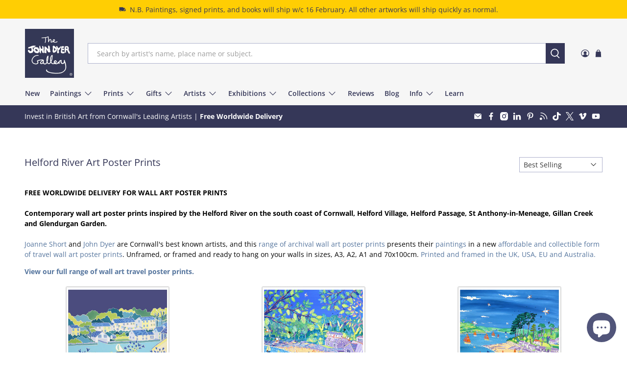

--- FILE ---
content_type: text/html; charset=utf-8
request_url: https://johndyergallery.com/en-ch/collections/helford-river-wall-art-poster-prints-cornwall
body_size: 96637
content:


 <!doctype html>
<html class="no-js no-touch" lang="en">
<head> <script async crossorigin fetchpriority="high" src="/cdn/shopifycloud/importmap-polyfill/es-modules-shim.2.4.0.js"></script>
<script>
  window.consentmo_gcm_initial_state = "";
  window.consentmo_gcm_state = "0";
  window.consentmo_gcm_security_storage = "strict";
  window.consentmo_gcm_ad_storage = "marketing";
  window.consentmo_gcm_analytics_storage = "analytics";
  window.consentmo_gcm_functionality_storage = "functionality";
  window.consentmo_gcm_personalization_storage = "functionality";
  window.consentmo_gcm_ads_data_redaction = "true";
  window.consentmo_gcm_url_passthrough = "false";
  window.consentmo_gcm_data_layer_name = "dataLayer";
  
  // Google Consent Mode V2 integration script from Consentmo GDPR
  window.isenseRules = {};
  window.isenseRules.gcm = {
      gcmVersion: 2,
      integrationVersion: 3,
      customChanges: false,
      consentUpdated: false,
      initialState: 7,
      isCustomizationEnabled: false,
      adsDataRedaction: true,
      urlPassthrough: false,
      dataLayer: 'dataLayer',
      categories: { ad_personalization: "marketing", ad_storage: "marketing", ad_user_data: "marketing", analytics_storage: "analytics", functionality_storage: "functionality", personalization_storage: "functionality", security_storage: "strict"},
      storage: { ad_personalization: "false", ad_storage: "false", ad_user_data: "false", analytics_storage: "false", functionality_storage: "false", personalization_storage: "false", security_storage: "false", wait_for_update: 2000 }
  };
  if(window.consentmo_gcm_state !== null && window.consentmo_gcm_state !== "" && window.consentmo_gcm_state !== "0") {
    window.isenseRules.gcm.isCustomizationEnabled = true;
    window.isenseRules.gcm.initialState = window.consentmo_gcm_initial_state === null || window.consentmo_gcm_initial_state.trim() === "" ? window.isenseRules.gcm.initialState : window.consentmo_gcm_initial_state;
    window.isenseRules.gcm.categories.ad_storage = window.consentmo_gcm_ad_storage === null || window.consentmo_gcm_ad_storage.trim() === "" ? window.isenseRules.gcm.categories.ad_storage : window.consentmo_gcm_ad_storage;
    window.isenseRules.gcm.categories.ad_user_data = window.consentmo_gcm_ad_storage === null || window.consentmo_gcm_ad_storage.trim() === "" ? window.isenseRules.gcm.categories.ad_user_data : window.consentmo_gcm_ad_storage;
    window.isenseRules.gcm.categories.ad_personalization = window.consentmo_gcm_ad_storage === null || window.consentmo_gcm_ad_storage.trim() === "" ? window.isenseRules.gcm.categories.ad_personalization : window.consentmo_gcm_ad_storage;
    window.isenseRules.gcm.categories.analytics_storage = window.consentmo_gcm_analytics_storage === null || window.consentmo_gcm_analytics_storage.trim() === "" ? window.isenseRules.gcm.categories.analytics_storage : window.consentmo_gcm_analytics_storage;
    window.isenseRules.gcm.categories.functionality_storage = window.consentmo_gcm_functionality_storage === null || window.consentmo_gcm_functionality_storage.trim() === "" ? window.isenseRules.gcm.categories.functionality_storage : window.consentmo_gcm_functionality_storage;
    window.isenseRules.gcm.categories.personalization_storage = window.consentmo_gcm_personalization_storage === null || window.consentmo_gcm_personalization_storage.trim() === "" ? window.isenseRules.gcm.categories.personalization_storage : window.consentmo_gcm_personalization_storage;
    window.isenseRules.gcm.categories.security_storage = window.consentmo_gcm_security_storage === null || window.consentmo_gcm_security_storage.trim() === "" ? window.isenseRules.gcm.categories.security_storage : window.consentmo_gcm_security_storage;
    window.isenseRules.gcm.urlPassthrough = window.consentmo_gcm_url_passthrough === null || window.consentmo_gcm_url_passthrough.trim() === "" ? window.isenseRules.gcm.urlPassthrough : window.consentmo_gcm_url_passthrough;
    window.isenseRules.gcm.adsDataRedaction = window.consentmo_gcm_ads_data_redaction === null || window.consentmo_gcm_ads_data_redaction.trim() === "" ? window.isenseRules.gcm.adsDataRedaction : window.consentmo_gcm_ads_data_redaction;
    window.isenseRules.gcm.dataLayer = window.consentmo_gcm_data_layer_name === null || window.consentmo_gcm_data_layer_name.trim() === "" ? window.isenseRules.gcm.dataLayer : window.consentmo_gcm_data_layer_name;
  }
  window.isenseRules.initializeGcm = function (rules) {
    if(window.isenseRules.gcm.isCustomizationEnabled) {
      rules.initialState = window.isenseRules.gcm.initialState;
      rules.urlPassthrough = window.isenseRules.gcm.urlPassthrough === true || window.isenseRules.gcm.urlPassthrough === 'true';
      rules.adsDataRedaction = window.isenseRules.gcm.adsDataRedaction === true || window.isenseRules.gcm.adsDataRedaction === 'true';
    }
    
    let initialState = parseInt(rules.initialState);
    let marketingBlocked = initialState === 0 || initialState === 2 || initialState === 5 || initialState === 7;
    let analyticsBlocked = initialState === 0 || initialState === 3 || initialState === 6 || initialState === 7;
    let functionalityBlocked = initialState === 4 || initialState === 5 || initialState === 6 || initialState === 7;

    let gdprCache = localStorage.getItem('gdprCache') ? JSON.parse(localStorage.getItem('gdprCache')) : null;
    if (gdprCache && typeof gdprCache.updatedPreferences !== "undefined") {
      let updatedPreferences = gdprCache.updatedPreferences;
      marketingBlocked = parseInt(updatedPreferences.indexOf('marketing')) > -1;
      analyticsBlocked = parseInt(updatedPreferences.indexOf('analytics')) > -1;
      functionalityBlocked = parseInt(updatedPreferences.indexOf('functionality')) > -1;
    }

    Object.entries(rules.categories).forEach(category => {
      if(rules.storage.hasOwnProperty(category[0])) {
        switch(category[1]) {
          case 'strict':
            rules.storage[category[0]] = "granted";
            break;
          case 'marketing':
            rules.storage[category[0]] = marketingBlocked ? "denied" : "granted";
            break;
          case 'analytics':
            rules.storage[category[0]] = analyticsBlocked ? "denied" : "granted";
            break;
          case 'functionality':
            rules.storage[category[0]] = functionalityBlocked ? "denied" : "granted";
            break;
        }
      }
    });
    rules.consentUpdated = true;
    isenseRules.gcm = rules;
  }

  // Google Consent Mode - initialization start
  window.isenseRules.initializeGcm({
    ...window.isenseRules.gcm,
    adsDataRedaction: true,
    urlPassthrough: false,
    initialState: 7
  });

  /*
  * initialState acceptable values:
  * 0 - Set both ad_storage and analytics_storage to denied
  * 1 - Set all categories to granted
  * 2 - Set only ad_storage to denied
  * 3 - Set only analytics_storage to denied
  * 4 - Set only functionality_storage to denied
  * 5 - Set both ad_storage and functionality_storage to denied
  * 6 - Set both analytics_storage and functionality_storage to denied
  * 7 - Set all categories to denied
  */

  window[window.isenseRules.gcm.dataLayer] = window[window.isenseRules.gcm.dataLayer] || [];
  function gtag() { window[window.isenseRules.gcm.dataLayer].push(arguments); }
  gtag("consent", "default", isenseRules.gcm.storage);
  isenseRules.gcm.adsDataRedaction && gtag("set", "ads_data_redaction", isenseRules.gcm.adsDataRedaction);
  isenseRules.gcm.urlPassthrough && gtag("set", "url_passthrough", isenseRules.gcm.urlPassthrough);
</script>
<script>
    window.Store = window.Store || {};
    window.Store.id = 47684485279;</script> <meta charset="utf-8"> <meta http-equiv="cleartype" content="on"> <meta name="robots" content="index,follow"> <meta name="viewport" content="width=device-width,initial-scale=1"> <meta name="theme-color" content="#ffffff"> <link rel="canonical" href="https://johndyergallery.com/en-ch/collections/helford-river-wall-art-poster-prints-cornwall"> <link rel="stylesheet" href="https://cdnjs.cloudflare.com/ajax/libs/font-awesome/4.7.0/css/font-awesome.min.css"><title>Helford River | Art Poster Prints | John Dyer Gallery</title> <!-- DNS prefetches --> <link rel="dns-prefetch" href="https://cdn.shopify.com"> <link rel="dns-prefetch" href="https://fonts.shopify.com"> <link rel="dns-prefetch" href="https://monorail-edge.shopifysvc.com"> <link rel="dns-prefetch" href="https://ajax.googleapis.com"> <!-- Preconnects --> <link rel="preconnect" href="https://cdn.shopify.com" crossorigin> <link rel="preconnect" href="https://fonts.shopify.com" crossorigin> <link rel="preconnect" href="https://monorail-edge.shopifysvc.com"> <link rel="preconnect" href="https://ajax.googleapis.com"> <!-- Preloads --> <!-- Preload CSS --> <link rel="preload" href="//johndyergallery.com/cdn/shop/t/69/assets/fancybox.css?v=30466120580444283401760449472" as="style"> <link rel="preload" href="//johndyergallery.com/cdn/shop/t/69/assets/theme.css?v=54819945731737264271762189506" as="style"> <!-- Preload JS --> <link rel="preload" href="https://ajax.googleapis.com/ajax/libs/jquery/3.6.0/jquery.min.js" as="script"> <link rel="preload" href="//johndyergallery.com/cdn/shop/t/69/assets/vendors.js?v=105789364703734492431760449486" as="script"> <link rel="preload" href="//johndyergallery.com/cdn/shop/t/69/assets/utilities.js?v=178049412956046755721760449483" as="script"> <link rel="preload" href="//johndyergallery.com/cdn/shop/t/69/assets/app.js?v=75243774340896882221760449540" as="script"> <link rel="preload" href="/services/javascripts/currencies.js" as="script"> <link rel="preload" href="//johndyergallery.com/cdn/shop/t/69/assets/currencyConversion.js?v=131509219858779596601760449472" as="script"> <!-- CSS for Flex --> <link rel="stylesheet" href="//johndyergallery.com/cdn/shop/t/69/assets/fancybox.css?v=30466120580444283401760449472"> <link rel="stylesheet" href="//johndyergallery.com/cdn/shop/t/69/assets/theme.css?v=54819945731737264271762189506"> <script>
    window.PXUTheme = window.PXUTheme || {};
    window.PXUTheme.version = '5.4.0';
    window.PXUTheme.name = 'Flex';</script> <script>
    

window.PXUTheme = window.PXUTheme || {};


window.PXUTheme.info = {
  name: 'Flex',
  version: '3.0.0'
}


window.PXUTheme.currency = {};
window.PXUTheme.currency.show_multiple_currencies = false;
window.PXUTheme.currency.presentment_currency = "CHF";
window.PXUTheme.currency.default_currency = "GBP";
window.PXUTheme.currency.display_format = "money_format";
window.PXUTheme.currency.money_format = "CHF {{amount}}";
window.PXUTheme.currency.money_format_no_currency = "CHF {{amount}}";
window.PXUTheme.currency.money_format_currency = "CHF {{amount}}";
window.PXUTheme.currency.native_multi_currency = true;
window.PXUTheme.currency.iso_code = "CHF";
window.PXUTheme.currency.symbol = "CHF";



window.PXUTheme.allCountryOptionTags = "\u003coption value=\"United Kingdom\" data-provinces=\"[[\u0026quot;British Forces\u0026quot;,\u0026quot;British Forces\u0026quot;],[\u0026quot;England\u0026quot;,\u0026quot;England\u0026quot;],[\u0026quot;Northern Ireland\u0026quot;,\u0026quot;Northern Ireland\u0026quot;],[\u0026quot;Scotland\u0026quot;,\u0026quot;Scotland\u0026quot;],[\u0026quot;Wales\u0026quot;,\u0026quot;Wales\u0026quot;]]\"\u003eUnited Kingdom\u003c\/option\u003e\n\u003coption value=\"Australia\" data-provinces=\"[[\u0026quot;Australian Capital Territory\u0026quot;,\u0026quot;Australian Capital Territory\u0026quot;],[\u0026quot;New South Wales\u0026quot;,\u0026quot;New South Wales\u0026quot;],[\u0026quot;Northern Territory\u0026quot;,\u0026quot;Northern Territory\u0026quot;],[\u0026quot;Queensland\u0026quot;,\u0026quot;Queensland\u0026quot;],[\u0026quot;South Australia\u0026quot;,\u0026quot;South Australia\u0026quot;],[\u0026quot;Tasmania\u0026quot;,\u0026quot;Tasmania\u0026quot;],[\u0026quot;Victoria\u0026quot;,\u0026quot;Victoria\u0026quot;],[\u0026quot;Western Australia\u0026quot;,\u0026quot;Western Australia\u0026quot;]]\"\u003eAustralia\u003c\/option\u003e\n\u003coption value=\"Ireland\" data-provinces=\"[[\u0026quot;Carlow\u0026quot;,\u0026quot;Carlow\u0026quot;],[\u0026quot;Cavan\u0026quot;,\u0026quot;Cavan\u0026quot;],[\u0026quot;Clare\u0026quot;,\u0026quot;Clare\u0026quot;],[\u0026quot;Cork\u0026quot;,\u0026quot;Cork\u0026quot;],[\u0026quot;Donegal\u0026quot;,\u0026quot;Donegal\u0026quot;],[\u0026quot;Dublin\u0026quot;,\u0026quot;Dublin\u0026quot;],[\u0026quot;Galway\u0026quot;,\u0026quot;Galway\u0026quot;],[\u0026quot;Kerry\u0026quot;,\u0026quot;Kerry\u0026quot;],[\u0026quot;Kildare\u0026quot;,\u0026quot;Kildare\u0026quot;],[\u0026quot;Kilkenny\u0026quot;,\u0026quot;Kilkenny\u0026quot;],[\u0026quot;Laois\u0026quot;,\u0026quot;Laois\u0026quot;],[\u0026quot;Leitrim\u0026quot;,\u0026quot;Leitrim\u0026quot;],[\u0026quot;Limerick\u0026quot;,\u0026quot;Limerick\u0026quot;],[\u0026quot;Longford\u0026quot;,\u0026quot;Longford\u0026quot;],[\u0026quot;Louth\u0026quot;,\u0026quot;Louth\u0026quot;],[\u0026quot;Mayo\u0026quot;,\u0026quot;Mayo\u0026quot;],[\u0026quot;Meath\u0026quot;,\u0026quot;Meath\u0026quot;],[\u0026quot;Monaghan\u0026quot;,\u0026quot;Monaghan\u0026quot;],[\u0026quot;Offaly\u0026quot;,\u0026quot;Offaly\u0026quot;],[\u0026quot;Roscommon\u0026quot;,\u0026quot;Roscommon\u0026quot;],[\u0026quot;Sligo\u0026quot;,\u0026quot;Sligo\u0026quot;],[\u0026quot;Tipperary\u0026quot;,\u0026quot;Tipperary\u0026quot;],[\u0026quot;Waterford\u0026quot;,\u0026quot;Waterford\u0026quot;],[\u0026quot;Westmeath\u0026quot;,\u0026quot;Westmeath\u0026quot;],[\u0026quot;Wexford\u0026quot;,\u0026quot;Wexford\u0026quot;],[\u0026quot;Wicklow\u0026quot;,\u0026quot;Wicklow\u0026quot;]]\"\u003eIreland\u003c\/option\u003e\n\u003coption value=\"---\" data-provinces=\"[]\"\u003e---\u003c\/option\u003e\n\u003coption value=\"Afghanistan\" data-provinces=\"[]\"\u003eAfghanistan\u003c\/option\u003e\n\u003coption value=\"Aland Islands\" data-provinces=\"[]\"\u003eÅland Islands\u003c\/option\u003e\n\u003coption value=\"Albania\" data-provinces=\"[]\"\u003eAlbania\u003c\/option\u003e\n\u003coption value=\"Algeria\" data-provinces=\"[]\"\u003eAlgeria\u003c\/option\u003e\n\u003coption value=\"Andorra\" data-provinces=\"[]\"\u003eAndorra\u003c\/option\u003e\n\u003coption value=\"Angola\" data-provinces=\"[]\"\u003eAngola\u003c\/option\u003e\n\u003coption value=\"Anguilla\" data-provinces=\"[]\"\u003eAnguilla\u003c\/option\u003e\n\u003coption value=\"Antigua And Barbuda\" data-provinces=\"[]\"\u003eAntigua \u0026 Barbuda\u003c\/option\u003e\n\u003coption value=\"Argentina\" data-provinces=\"[[\u0026quot;Buenos Aires\u0026quot;,\u0026quot;Buenos Aires Province\u0026quot;],[\u0026quot;Catamarca\u0026quot;,\u0026quot;Catamarca\u0026quot;],[\u0026quot;Chaco\u0026quot;,\u0026quot;Chaco\u0026quot;],[\u0026quot;Chubut\u0026quot;,\u0026quot;Chubut\u0026quot;],[\u0026quot;Ciudad Autónoma de Buenos Aires\u0026quot;,\u0026quot;Buenos Aires (Autonomous City)\u0026quot;],[\u0026quot;Corrientes\u0026quot;,\u0026quot;Corrientes\u0026quot;],[\u0026quot;Córdoba\u0026quot;,\u0026quot;Córdoba\u0026quot;],[\u0026quot;Entre Ríos\u0026quot;,\u0026quot;Entre Ríos\u0026quot;],[\u0026quot;Formosa\u0026quot;,\u0026quot;Formosa\u0026quot;],[\u0026quot;Jujuy\u0026quot;,\u0026quot;Jujuy\u0026quot;],[\u0026quot;La Pampa\u0026quot;,\u0026quot;La Pampa\u0026quot;],[\u0026quot;La Rioja\u0026quot;,\u0026quot;La Rioja\u0026quot;],[\u0026quot;Mendoza\u0026quot;,\u0026quot;Mendoza\u0026quot;],[\u0026quot;Misiones\u0026quot;,\u0026quot;Misiones\u0026quot;],[\u0026quot;Neuquén\u0026quot;,\u0026quot;Neuquén\u0026quot;],[\u0026quot;Río Negro\u0026quot;,\u0026quot;Río Negro\u0026quot;],[\u0026quot;Salta\u0026quot;,\u0026quot;Salta\u0026quot;],[\u0026quot;San Juan\u0026quot;,\u0026quot;San Juan\u0026quot;],[\u0026quot;San Luis\u0026quot;,\u0026quot;San Luis\u0026quot;],[\u0026quot;Santa Cruz\u0026quot;,\u0026quot;Santa Cruz\u0026quot;],[\u0026quot;Santa Fe\u0026quot;,\u0026quot;Santa Fe\u0026quot;],[\u0026quot;Santiago Del Estero\u0026quot;,\u0026quot;Santiago del Estero\u0026quot;],[\u0026quot;Tierra Del Fuego\u0026quot;,\u0026quot;Tierra del Fuego\u0026quot;],[\u0026quot;Tucumán\u0026quot;,\u0026quot;Tucumán\u0026quot;]]\"\u003eArgentina\u003c\/option\u003e\n\u003coption value=\"Armenia\" data-provinces=\"[]\"\u003eArmenia\u003c\/option\u003e\n\u003coption value=\"Aruba\" data-provinces=\"[]\"\u003eAruba\u003c\/option\u003e\n\u003coption value=\"Ascension Island\" data-provinces=\"[]\"\u003eAscension Island\u003c\/option\u003e\n\u003coption value=\"Australia\" data-provinces=\"[[\u0026quot;Australian Capital Territory\u0026quot;,\u0026quot;Australian Capital Territory\u0026quot;],[\u0026quot;New South Wales\u0026quot;,\u0026quot;New South Wales\u0026quot;],[\u0026quot;Northern Territory\u0026quot;,\u0026quot;Northern Territory\u0026quot;],[\u0026quot;Queensland\u0026quot;,\u0026quot;Queensland\u0026quot;],[\u0026quot;South Australia\u0026quot;,\u0026quot;South Australia\u0026quot;],[\u0026quot;Tasmania\u0026quot;,\u0026quot;Tasmania\u0026quot;],[\u0026quot;Victoria\u0026quot;,\u0026quot;Victoria\u0026quot;],[\u0026quot;Western Australia\u0026quot;,\u0026quot;Western Australia\u0026quot;]]\"\u003eAustralia\u003c\/option\u003e\n\u003coption value=\"Austria\" data-provinces=\"[]\"\u003eAustria\u003c\/option\u003e\n\u003coption value=\"Azerbaijan\" data-provinces=\"[]\"\u003eAzerbaijan\u003c\/option\u003e\n\u003coption value=\"Bahamas\" data-provinces=\"[]\"\u003eBahamas\u003c\/option\u003e\n\u003coption value=\"Bahrain\" data-provinces=\"[]\"\u003eBahrain\u003c\/option\u003e\n\u003coption value=\"Bangladesh\" data-provinces=\"[]\"\u003eBangladesh\u003c\/option\u003e\n\u003coption value=\"Barbados\" data-provinces=\"[]\"\u003eBarbados\u003c\/option\u003e\n\u003coption value=\"Belarus\" data-provinces=\"[]\"\u003eBelarus\u003c\/option\u003e\n\u003coption value=\"Belgium\" data-provinces=\"[]\"\u003eBelgium\u003c\/option\u003e\n\u003coption value=\"Belize\" data-provinces=\"[]\"\u003eBelize\u003c\/option\u003e\n\u003coption value=\"Benin\" data-provinces=\"[]\"\u003eBenin\u003c\/option\u003e\n\u003coption value=\"Bermuda\" data-provinces=\"[]\"\u003eBermuda\u003c\/option\u003e\n\u003coption value=\"Bhutan\" data-provinces=\"[]\"\u003eBhutan\u003c\/option\u003e\n\u003coption value=\"Bolivia\" data-provinces=\"[]\"\u003eBolivia\u003c\/option\u003e\n\u003coption value=\"Bosnia And Herzegovina\" data-provinces=\"[]\"\u003eBosnia \u0026 Herzegovina\u003c\/option\u003e\n\u003coption value=\"Botswana\" data-provinces=\"[]\"\u003eBotswana\u003c\/option\u003e\n\u003coption value=\"Brazil\" data-provinces=\"[[\u0026quot;Acre\u0026quot;,\u0026quot;Acre\u0026quot;],[\u0026quot;Alagoas\u0026quot;,\u0026quot;Alagoas\u0026quot;],[\u0026quot;Amapá\u0026quot;,\u0026quot;Amapá\u0026quot;],[\u0026quot;Amazonas\u0026quot;,\u0026quot;Amazonas\u0026quot;],[\u0026quot;Bahia\u0026quot;,\u0026quot;Bahia\u0026quot;],[\u0026quot;Ceará\u0026quot;,\u0026quot;Ceará\u0026quot;],[\u0026quot;Distrito Federal\u0026quot;,\u0026quot;Federal District\u0026quot;],[\u0026quot;Espírito Santo\u0026quot;,\u0026quot;Espírito Santo\u0026quot;],[\u0026quot;Goiás\u0026quot;,\u0026quot;Goiás\u0026quot;],[\u0026quot;Maranhão\u0026quot;,\u0026quot;Maranhão\u0026quot;],[\u0026quot;Mato Grosso\u0026quot;,\u0026quot;Mato Grosso\u0026quot;],[\u0026quot;Mato Grosso do Sul\u0026quot;,\u0026quot;Mato Grosso do Sul\u0026quot;],[\u0026quot;Minas Gerais\u0026quot;,\u0026quot;Minas Gerais\u0026quot;],[\u0026quot;Paraná\u0026quot;,\u0026quot;Paraná\u0026quot;],[\u0026quot;Paraíba\u0026quot;,\u0026quot;Paraíba\u0026quot;],[\u0026quot;Pará\u0026quot;,\u0026quot;Pará\u0026quot;],[\u0026quot;Pernambuco\u0026quot;,\u0026quot;Pernambuco\u0026quot;],[\u0026quot;Piauí\u0026quot;,\u0026quot;Piauí\u0026quot;],[\u0026quot;Rio Grande do Norte\u0026quot;,\u0026quot;Rio Grande do Norte\u0026quot;],[\u0026quot;Rio Grande do Sul\u0026quot;,\u0026quot;Rio Grande do Sul\u0026quot;],[\u0026quot;Rio de Janeiro\u0026quot;,\u0026quot;Rio de Janeiro\u0026quot;],[\u0026quot;Rondônia\u0026quot;,\u0026quot;Rondônia\u0026quot;],[\u0026quot;Roraima\u0026quot;,\u0026quot;Roraima\u0026quot;],[\u0026quot;Santa Catarina\u0026quot;,\u0026quot;Santa Catarina\u0026quot;],[\u0026quot;Sergipe\u0026quot;,\u0026quot;Sergipe\u0026quot;],[\u0026quot;São Paulo\u0026quot;,\u0026quot;São Paulo\u0026quot;],[\u0026quot;Tocantins\u0026quot;,\u0026quot;Tocantins\u0026quot;]]\"\u003eBrazil\u003c\/option\u003e\n\u003coption value=\"British Indian Ocean Territory\" data-provinces=\"[]\"\u003eBritish Indian Ocean Territory\u003c\/option\u003e\n\u003coption value=\"Virgin Islands, British\" data-provinces=\"[]\"\u003eBritish Virgin Islands\u003c\/option\u003e\n\u003coption value=\"Brunei\" data-provinces=\"[]\"\u003eBrunei\u003c\/option\u003e\n\u003coption value=\"Bulgaria\" data-provinces=\"[]\"\u003eBulgaria\u003c\/option\u003e\n\u003coption value=\"Burkina Faso\" data-provinces=\"[]\"\u003eBurkina Faso\u003c\/option\u003e\n\u003coption value=\"Burundi\" data-provinces=\"[]\"\u003eBurundi\u003c\/option\u003e\n\u003coption value=\"Cambodia\" data-provinces=\"[]\"\u003eCambodia\u003c\/option\u003e\n\u003coption value=\"Republic of Cameroon\" data-provinces=\"[]\"\u003eCameroon\u003c\/option\u003e\n\u003coption value=\"Canada\" data-provinces=\"[[\u0026quot;Alberta\u0026quot;,\u0026quot;Alberta\u0026quot;],[\u0026quot;British Columbia\u0026quot;,\u0026quot;British Columbia\u0026quot;],[\u0026quot;Manitoba\u0026quot;,\u0026quot;Manitoba\u0026quot;],[\u0026quot;New Brunswick\u0026quot;,\u0026quot;New Brunswick\u0026quot;],[\u0026quot;Newfoundland and Labrador\u0026quot;,\u0026quot;Newfoundland and Labrador\u0026quot;],[\u0026quot;Northwest Territories\u0026quot;,\u0026quot;Northwest Territories\u0026quot;],[\u0026quot;Nova Scotia\u0026quot;,\u0026quot;Nova Scotia\u0026quot;],[\u0026quot;Nunavut\u0026quot;,\u0026quot;Nunavut\u0026quot;],[\u0026quot;Ontario\u0026quot;,\u0026quot;Ontario\u0026quot;],[\u0026quot;Prince Edward Island\u0026quot;,\u0026quot;Prince Edward Island\u0026quot;],[\u0026quot;Quebec\u0026quot;,\u0026quot;Quebec\u0026quot;],[\u0026quot;Saskatchewan\u0026quot;,\u0026quot;Saskatchewan\u0026quot;],[\u0026quot;Yukon\u0026quot;,\u0026quot;Yukon\u0026quot;]]\"\u003eCanada\u003c\/option\u003e\n\u003coption value=\"Cape Verde\" data-provinces=\"[]\"\u003eCape Verde\u003c\/option\u003e\n\u003coption value=\"Caribbean Netherlands\" data-provinces=\"[]\"\u003eCaribbean Netherlands\u003c\/option\u003e\n\u003coption value=\"Cayman Islands\" data-provinces=\"[]\"\u003eCayman Islands\u003c\/option\u003e\n\u003coption value=\"Central African Republic\" data-provinces=\"[]\"\u003eCentral African Republic\u003c\/option\u003e\n\u003coption value=\"Chad\" data-provinces=\"[]\"\u003eChad\u003c\/option\u003e\n\u003coption value=\"Chile\" data-provinces=\"[[\u0026quot;Antofagasta\u0026quot;,\u0026quot;Antofagasta\u0026quot;],[\u0026quot;Araucanía\u0026quot;,\u0026quot;Araucanía\u0026quot;],[\u0026quot;Arica and Parinacota\u0026quot;,\u0026quot;Arica y Parinacota\u0026quot;],[\u0026quot;Atacama\u0026quot;,\u0026quot;Atacama\u0026quot;],[\u0026quot;Aysén\u0026quot;,\u0026quot;Aysén\u0026quot;],[\u0026quot;Biobío\u0026quot;,\u0026quot;Bío Bío\u0026quot;],[\u0026quot;Coquimbo\u0026quot;,\u0026quot;Coquimbo\u0026quot;],[\u0026quot;Los Lagos\u0026quot;,\u0026quot;Los Lagos\u0026quot;],[\u0026quot;Los Ríos\u0026quot;,\u0026quot;Los Ríos\u0026quot;],[\u0026quot;Magallanes\u0026quot;,\u0026quot;Magallanes Region\u0026quot;],[\u0026quot;Maule\u0026quot;,\u0026quot;Maule\u0026quot;],[\u0026quot;O\u0026#39;Higgins\u0026quot;,\u0026quot;Libertador General Bernardo O’Higgins\u0026quot;],[\u0026quot;Santiago\u0026quot;,\u0026quot;Santiago Metropolitan\u0026quot;],[\u0026quot;Tarapacá\u0026quot;,\u0026quot;Tarapacá\u0026quot;],[\u0026quot;Valparaíso\u0026quot;,\u0026quot;Valparaíso\u0026quot;],[\u0026quot;Ñuble\u0026quot;,\u0026quot;Ñuble\u0026quot;]]\"\u003eChile\u003c\/option\u003e\n\u003coption value=\"China\" data-provinces=\"[[\u0026quot;Anhui\u0026quot;,\u0026quot;Anhui\u0026quot;],[\u0026quot;Beijing\u0026quot;,\u0026quot;Beijing\u0026quot;],[\u0026quot;Chongqing\u0026quot;,\u0026quot;Chongqing\u0026quot;],[\u0026quot;Fujian\u0026quot;,\u0026quot;Fujian\u0026quot;],[\u0026quot;Gansu\u0026quot;,\u0026quot;Gansu\u0026quot;],[\u0026quot;Guangdong\u0026quot;,\u0026quot;Guangdong\u0026quot;],[\u0026quot;Guangxi\u0026quot;,\u0026quot;Guangxi\u0026quot;],[\u0026quot;Guizhou\u0026quot;,\u0026quot;Guizhou\u0026quot;],[\u0026quot;Hainan\u0026quot;,\u0026quot;Hainan\u0026quot;],[\u0026quot;Hebei\u0026quot;,\u0026quot;Hebei\u0026quot;],[\u0026quot;Heilongjiang\u0026quot;,\u0026quot;Heilongjiang\u0026quot;],[\u0026quot;Henan\u0026quot;,\u0026quot;Henan\u0026quot;],[\u0026quot;Hubei\u0026quot;,\u0026quot;Hubei\u0026quot;],[\u0026quot;Hunan\u0026quot;,\u0026quot;Hunan\u0026quot;],[\u0026quot;Inner Mongolia\u0026quot;,\u0026quot;Inner Mongolia\u0026quot;],[\u0026quot;Jiangsu\u0026quot;,\u0026quot;Jiangsu\u0026quot;],[\u0026quot;Jiangxi\u0026quot;,\u0026quot;Jiangxi\u0026quot;],[\u0026quot;Jilin\u0026quot;,\u0026quot;Jilin\u0026quot;],[\u0026quot;Liaoning\u0026quot;,\u0026quot;Liaoning\u0026quot;],[\u0026quot;Ningxia\u0026quot;,\u0026quot;Ningxia\u0026quot;],[\u0026quot;Qinghai\u0026quot;,\u0026quot;Qinghai\u0026quot;],[\u0026quot;Shaanxi\u0026quot;,\u0026quot;Shaanxi\u0026quot;],[\u0026quot;Shandong\u0026quot;,\u0026quot;Shandong\u0026quot;],[\u0026quot;Shanghai\u0026quot;,\u0026quot;Shanghai\u0026quot;],[\u0026quot;Shanxi\u0026quot;,\u0026quot;Shanxi\u0026quot;],[\u0026quot;Sichuan\u0026quot;,\u0026quot;Sichuan\u0026quot;],[\u0026quot;Tianjin\u0026quot;,\u0026quot;Tianjin\u0026quot;],[\u0026quot;Xinjiang\u0026quot;,\u0026quot;Xinjiang\u0026quot;],[\u0026quot;Xizang\u0026quot;,\u0026quot;Tibet\u0026quot;],[\u0026quot;Yunnan\u0026quot;,\u0026quot;Yunnan\u0026quot;],[\u0026quot;Zhejiang\u0026quot;,\u0026quot;Zhejiang\u0026quot;]]\"\u003eChina\u003c\/option\u003e\n\u003coption value=\"Christmas Island\" data-provinces=\"[]\"\u003eChristmas Island\u003c\/option\u003e\n\u003coption value=\"Cocos (Keeling) Islands\" data-provinces=\"[]\"\u003eCocos (Keeling) Islands\u003c\/option\u003e\n\u003coption value=\"Colombia\" data-provinces=\"[[\u0026quot;Amazonas\u0026quot;,\u0026quot;Amazonas\u0026quot;],[\u0026quot;Antioquia\u0026quot;,\u0026quot;Antioquia\u0026quot;],[\u0026quot;Arauca\u0026quot;,\u0026quot;Arauca\u0026quot;],[\u0026quot;Atlántico\u0026quot;,\u0026quot;Atlántico\u0026quot;],[\u0026quot;Bogotá, D.C.\u0026quot;,\u0026quot;Capital District\u0026quot;],[\u0026quot;Bolívar\u0026quot;,\u0026quot;Bolívar\u0026quot;],[\u0026quot;Boyacá\u0026quot;,\u0026quot;Boyacá\u0026quot;],[\u0026quot;Caldas\u0026quot;,\u0026quot;Caldas\u0026quot;],[\u0026quot;Caquetá\u0026quot;,\u0026quot;Caquetá\u0026quot;],[\u0026quot;Casanare\u0026quot;,\u0026quot;Casanare\u0026quot;],[\u0026quot;Cauca\u0026quot;,\u0026quot;Cauca\u0026quot;],[\u0026quot;Cesar\u0026quot;,\u0026quot;Cesar\u0026quot;],[\u0026quot;Chocó\u0026quot;,\u0026quot;Chocó\u0026quot;],[\u0026quot;Cundinamarca\u0026quot;,\u0026quot;Cundinamarca\u0026quot;],[\u0026quot;Córdoba\u0026quot;,\u0026quot;Córdoba\u0026quot;],[\u0026quot;Guainía\u0026quot;,\u0026quot;Guainía\u0026quot;],[\u0026quot;Guaviare\u0026quot;,\u0026quot;Guaviare\u0026quot;],[\u0026quot;Huila\u0026quot;,\u0026quot;Huila\u0026quot;],[\u0026quot;La Guajira\u0026quot;,\u0026quot;La Guajira\u0026quot;],[\u0026quot;Magdalena\u0026quot;,\u0026quot;Magdalena\u0026quot;],[\u0026quot;Meta\u0026quot;,\u0026quot;Meta\u0026quot;],[\u0026quot;Nariño\u0026quot;,\u0026quot;Nariño\u0026quot;],[\u0026quot;Norte de Santander\u0026quot;,\u0026quot;Norte de Santander\u0026quot;],[\u0026quot;Putumayo\u0026quot;,\u0026quot;Putumayo\u0026quot;],[\u0026quot;Quindío\u0026quot;,\u0026quot;Quindío\u0026quot;],[\u0026quot;Risaralda\u0026quot;,\u0026quot;Risaralda\u0026quot;],[\u0026quot;San Andrés, Providencia y Santa Catalina\u0026quot;,\u0026quot;San Andrés \\u0026 Providencia\u0026quot;],[\u0026quot;Santander\u0026quot;,\u0026quot;Santander\u0026quot;],[\u0026quot;Sucre\u0026quot;,\u0026quot;Sucre\u0026quot;],[\u0026quot;Tolima\u0026quot;,\u0026quot;Tolima\u0026quot;],[\u0026quot;Valle del Cauca\u0026quot;,\u0026quot;Valle del Cauca\u0026quot;],[\u0026quot;Vaupés\u0026quot;,\u0026quot;Vaupés\u0026quot;],[\u0026quot;Vichada\u0026quot;,\u0026quot;Vichada\u0026quot;]]\"\u003eColombia\u003c\/option\u003e\n\u003coption value=\"Comoros\" data-provinces=\"[]\"\u003eComoros\u003c\/option\u003e\n\u003coption value=\"Congo\" data-provinces=\"[]\"\u003eCongo - Brazzaville\u003c\/option\u003e\n\u003coption value=\"Congo, The Democratic Republic Of The\" data-provinces=\"[]\"\u003eCongo - Kinshasa\u003c\/option\u003e\n\u003coption value=\"Cook Islands\" data-provinces=\"[]\"\u003eCook Islands\u003c\/option\u003e\n\u003coption value=\"Costa Rica\" data-provinces=\"[[\u0026quot;Alajuela\u0026quot;,\u0026quot;Alajuela\u0026quot;],[\u0026quot;Cartago\u0026quot;,\u0026quot;Cartago\u0026quot;],[\u0026quot;Guanacaste\u0026quot;,\u0026quot;Guanacaste\u0026quot;],[\u0026quot;Heredia\u0026quot;,\u0026quot;Heredia\u0026quot;],[\u0026quot;Limón\u0026quot;,\u0026quot;Limón\u0026quot;],[\u0026quot;Puntarenas\u0026quot;,\u0026quot;Puntarenas\u0026quot;],[\u0026quot;San José\u0026quot;,\u0026quot;San José\u0026quot;]]\"\u003eCosta Rica\u003c\/option\u003e\n\u003coption value=\"Croatia\" data-provinces=\"[]\"\u003eCroatia\u003c\/option\u003e\n\u003coption value=\"Curaçao\" data-provinces=\"[]\"\u003eCuraçao\u003c\/option\u003e\n\u003coption value=\"Cyprus\" data-provinces=\"[]\"\u003eCyprus\u003c\/option\u003e\n\u003coption value=\"Czech Republic\" data-provinces=\"[]\"\u003eCzechia\u003c\/option\u003e\n\u003coption value=\"Côte d'Ivoire\" data-provinces=\"[]\"\u003eCôte d’Ivoire\u003c\/option\u003e\n\u003coption value=\"Denmark\" data-provinces=\"[]\"\u003eDenmark\u003c\/option\u003e\n\u003coption value=\"Djibouti\" data-provinces=\"[]\"\u003eDjibouti\u003c\/option\u003e\n\u003coption value=\"Dominica\" data-provinces=\"[]\"\u003eDominica\u003c\/option\u003e\n\u003coption value=\"Dominican Republic\" data-provinces=\"[]\"\u003eDominican Republic\u003c\/option\u003e\n\u003coption value=\"Ecuador\" data-provinces=\"[]\"\u003eEcuador\u003c\/option\u003e\n\u003coption value=\"Egypt\" data-provinces=\"[[\u0026quot;6th of October\u0026quot;,\u0026quot;6th of October\u0026quot;],[\u0026quot;Al Sharqia\u0026quot;,\u0026quot;Al Sharqia\u0026quot;],[\u0026quot;Alexandria\u0026quot;,\u0026quot;Alexandria\u0026quot;],[\u0026quot;Aswan\u0026quot;,\u0026quot;Aswan\u0026quot;],[\u0026quot;Asyut\u0026quot;,\u0026quot;Asyut\u0026quot;],[\u0026quot;Beheira\u0026quot;,\u0026quot;Beheira\u0026quot;],[\u0026quot;Beni Suef\u0026quot;,\u0026quot;Beni Suef\u0026quot;],[\u0026quot;Cairo\u0026quot;,\u0026quot;Cairo\u0026quot;],[\u0026quot;Dakahlia\u0026quot;,\u0026quot;Dakahlia\u0026quot;],[\u0026quot;Damietta\u0026quot;,\u0026quot;Damietta\u0026quot;],[\u0026quot;Faiyum\u0026quot;,\u0026quot;Faiyum\u0026quot;],[\u0026quot;Gharbia\u0026quot;,\u0026quot;Gharbia\u0026quot;],[\u0026quot;Giza\u0026quot;,\u0026quot;Giza\u0026quot;],[\u0026quot;Helwan\u0026quot;,\u0026quot;Helwan\u0026quot;],[\u0026quot;Ismailia\u0026quot;,\u0026quot;Ismailia\u0026quot;],[\u0026quot;Kafr el-Sheikh\u0026quot;,\u0026quot;Kafr el-Sheikh\u0026quot;],[\u0026quot;Luxor\u0026quot;,\u0026quot;Luxor\u0026quot;],[\u0026quot;Matrouh\u0026quot;,\u0026quot;Matrouh\u0026quot;],[\u0026quot;Minya\u0026quot;,\u0026quot;Minya\u0026quot;],[\u0026quot;Monufia\u0026quot;,\u0026quot;Monufia\u0026quot;],[\u0026quot;New Valley\u0026quot;,\u0026quot;New Valley\u0026quot;],[\u0026quot;North Sinai\u0026quot;,\u0026quot;North Sinai\u0026quot;],[\u0026quot;Port Said\u0026quot;,\u0026quot;Port Said\u0026quot;],[\u0026quot;Qalyubia\u0026quot;,\u0026quot;Qalyubia\u0026quot;],[\u0026quot;Qena\u0026quot;,\u0026quot;Qena\u0026quot;],[\u0026quot;Red Sea\u0026quot;,\u0026quot;Red Sea\u0026quot;],[\u0026quot;Sohag\u0026quot;,\u0026quot;Sohag\u0026quot;],[\u0026quot;South Sinai\u0026quot;,\u0026quot;South Sinai\u0026quot;],[\u0026quot;Suez\u0026quot;,\u0026quot;Suez\u0026quot;]]\"\u003eEgypt\u003c\/option\u003e\n\u003coption value=\"El Salvador\" data-provinces=\"[[\u0026quot;Ahuachapán\u0026quot;,\u0026quot;Ahuachapán\u0026quot;],[\u0026quot;Cabañas\u0026quot;,\u0026quot;Cabañas\u0026quot;],[\u0026quot;Chalatenango\u0026quot;,\u0026quot;Chalatenango\u0026quot;],[\u0026quot;Cuscatlán\u0026quot;,\u0026quot;Cuscatlán\u0026quot;],[\u0026quot;La Libertad\u0026quot;,\u0026quot;La Libertad\u0026quot;],[\u0026quot;La Paz\u0026quot;,\u0026quot;La Paz\u0026quot;],[\u0026quot;La Unión\u0026quot;,\u0026quot;La Unión\u0026quot;],[\u0026quot;Morazán\u0026quot;,\u0026quot;Morazán\u0026quot;],[\u0026quot;San Miguel\u0026quot;,\u0026quot;San Miguel\u0026quot;],[\u0026quot;San Salvador\u0026quot;,\u0026quot;San Salvador\u0026quot;],[\u0026quot;San Vicente\u0026quot;,\u0026quot;San Vicente\u0026quot;],[\u0026quot;Santa Ana\u0026quot;,\u0026quot;Santa Ana\u0026quot;],[\u0026quot;Sonsonate\u0026quot;,\u0026quot;Sonsonate\u0026quot;],[\u0026quot;Usulután\u0026quot;,\u0026quot;Usulután\u0026quot;]]\"\u003eEl Salvador\u003c\/option\u003e\n\u003coption value=\"Equatorial Guinea\" data-provinces=\"[]\"\u003eEquatorial Guinea\u003c\/option\u003e\n\u003coption value=\"Eritrea\" data-provinces=\"[]\"\u003eEritrea\u003c\/option\u003e\n\u003coption value=\"Estonia\" data-provinces=\"[]\"\u003eEstonia\u003c\/option\u003e\n\u003coption value=\"Eswatini\" data-provinces=\"[]\"\u003eEswatini\u003c\/option\u003e\n\u003coption value=\"Ethiopia\" data-provinces=\"[]\"\u003eEthiopia\u003c\/option\u003e\n\u003coption value=\"Falkland Islands (Malvinas)\" data-provinces=\"[]\"\u003eFalkland Islands\u003c\/option\u003e\n\u003coption value=\"Faroe Islands\" data-provinces=\"[]\"\u003eFaroe Islands\u003c\/option\u003e\n\u003coption value=\"Fiji\" data-provinces=\"[]\"\u003eFiji\u003c\/option\u003e\n\u003coption value=\"Finland\" data-provinces=\"[]\"\u003eFinland\u003c\/option\u003e\n\u003coption value=\"France\" data-provinces=\"[]\"\u003eFrance\u003c\/option\u003e\n\u003coption value=\"French Guiana\" data-provinces=\"[]\"\u003eFrench Guiana\u003c\/option\u003e\n\u003coption value=\"French Polynesia\" data-provinces=\"[]\"\u003eFrench Polynesia\u003c\/option\u003e\n\u003coption value=\"French Southern Territories\" data-provinces=\"[]\"\u003eFrench Southern Territories\u003c\/option\u003e\n\u003coption value=\"Gabon\" data-provinces=\"[]\"\u003eGabon\u003c\/option\u003e\n\u003coption value=\"Gambia\" data-provinces=\"[]\"\u003eGambia\u003c\/option\u003e\n\u003coption value=\"Georgia\" data-provinces=\"[]\"\u003eGeorgia\u003c\/option\u003e\n\u003coption value=\"Germany\" data-provinces=\"[]\"\u003eGermany\u003c\/option\u003e\n\u003coption value=\"Ghana\" data-provinces=\"[]\"\u003eGhana\u003c\/option\u003e\n\u003coption value=\"Gibraltar\" data-provinces=\"[]\"\u003eGibraltar\u003c\/option\u003e\n\u003coption value=\"Greece\" data-provinces=\"[]\"\u003eGreece\u003c\/option\u003e\n\u003coption value=\"Greenland\" data-provinces=\"[]\"\u003eGreenland\u003c\/option\u003e\n\u003coption value=\"Grenada\" data-provinces=\"[]\"\u003eGrenada\u003c\/option\u003e\n\u003coption value=\"Guadeloupe\" data-provinces=\"[]\"\u003eGuadeloupe\u003c\/option\u003e\n\u003coption value=\"Guatemala\" data-provinces=\"[[\u0026quot;Alta Verapaz\u0026quot;,\u0026quot;Alta Verapaz\u0026quot;],[\u0026quot;Baja Verapaz\u0026quot;,\u0026quot;Baja Verapaz\u0026quot;],[\u0026quot;Chimaltenango\u0026quot;,\u0026quot;Chimaltenango\u0026quot;],[\u0026quot;Chiquimula\u0026quot;,\u0026quot;Chiquimula\u0026quot;],[\u0026quot;El Progreso\u0026quot;,\u0026quot;El Progreso\u0026quot;],[\u0026quot;Escuintla\u0026quot;,\u0026quot;Escuintla\u0026quot;],[\u0026quot;Guatemala\u0026quot;,\u0026quot;Guatemala\u0026quot;],[\u0026quot;Huehuetenango\u0026quot;,\u0026quot;Huehuetenango\u0026quot;],[\u0026quot;Izabal\u0026quot;,\u0026quot;Izabal\u0026quot;],[\u0026quot;Jalapa\u0026quot;,\u0026quot;Jalapa\u0026quot;],[\u0026quot;Jutiapa\u0026quot;,\u0026quot;Jutiapa\u0026quot;],[\u0026quot;Petén\u0026quot;,\u0026quot;Petén\u0026quot;],[\u0026quot;Quetzaltenango\u0026quot;,\u0026quot;Quetzaltenango\u0026quot;],[\u0026quot;Quiché\u0026quot;,\u0026quot;Quiché\u0026quot;],[\u0026quot;Retalhuleu\u0026quot;,\u0026quot;Retalhuleu\u0026quot;],[\u0026quot;Sacatepéquez\u0026quot;,\u0026quot;Sacatepéquez\u0026quot;],[\u0026quot;San Marcos\u0026quot;,\u0026quot;San Marcos\u0026quot;],[\u0026quot;Santa Rosa\u0026quot;,\u0026quot;Santa Rosa\u0026quot;],[\u0026quot;Sololá\u0026quot;,\u0026quot;Sololá\u0026quot;],[\u0026quot;Suchitepéquez\u0026quot;,\u0026quot;Suchitepéquez\u0026quot;],[\u0026quot;Totonicapán\u0026quot;,\u0026quot;Totonicapán\u0026quot;],[\u0026quot;Zacapa\u0026quot;,\u0026quot;Zacapa\u0026quot;]]\"\u003eGuatemala\u003c\/option\u003e\n\u003coption value=\"Guernsey\" data-provinces=\"[]\"\u003eGuernsey\u003c\/option\u003e\n\u003coption value=\"Guinea\" data-provinces=\"[]\"\u003eGuinea\u003c\/option\u003e\n\u003coption value=\"Guinea Bissau\" data-provinces=\"[]\"\u003eGuinea-Bissau\u003c\/option\u003e\n\u003coption value=\"Guyana\" data-provinces=\"[]\"\u003eGuyana\u003c\/option\u003e\n\u003coption value=\"Haiti\" data-provinces=\"[]\"\u003eHaiti\u003c\/option\u003e\n\u003coption value=\"Honduras\" data-provinces=\"[]\"\u003eHonduras\u003c\/option\u003e\n\u003coption value=\"Hong Kong\" data-provinces=\"[[\u0026quot;Hong Kong Island\u0026quot;,\u0026quot;Hong Kong Island\u0026quot;],[\u0026quot;Kowloon\u0026quot;,\u0026quot;Kowloon\u0026quot;],[\u0026quot;New Territories\u0026quot;,\u0026quot;New Territories\u0026quot;]]\"\u003eHong Kong SAR\u003c\/option\u003e\n\u003coption value=\"Hungary\" data-provinces=\"[]\"\u003eHungary\u003c\/option\u003e\n\u003coption value=\"Iceland\" data-provinces=\"[]\"\u003eIceland\u003c\/option\u003e\n\u003coption value=\"India\" data-provinces=\"[[\u0026quot;Andaman and Nicobar Islands\u0026quot;,\u0026quot;Andaman and Nicobar Islands\u0026quot;],[\u0026quot;Andhra Pradesh\u0026quot;,\u0026quot;Andhra Pradesh\u0026quot;],[\u0026quot;Arunachal Pradesh\u0026quot;,\u0026quot;Arunachal Pradesh\u0026quot;],[\u0026quot;Assam\u0026quot;,\u0026quot;Assam\u0026quot;],[\u0026quot;Bihar\u0026quot;,\u0026quot;Bihar\u0026quot;],[\u0026quot;Chandigarh\u0026quot;,\u0026quot;Chandigarh\u0026quot;],[\u0026quot;Chhattisgarh\u0026quot;,\u0026quot;Chhattisgarh\u0026quot;],[\u0026quot;Dadra and Nagar Haveli\u0026quot;,\u0026quot;Dadra and Nagar Haveli\u0026quot;],[\u0026quot;Daman and Diu\u0026quot;,\u0026quot;Daman and Diu\u0026quot;],[\u0026quot;Delhi\u0026quot;,\u0026quot;Delhi\u0026quot;],[\u0026quot;Goa\u0026quot;,\u0026quot;Goa\u0026quot;],[\u0026quot;Gujarat\u0026quot;,\u0026quot;Gujarat\u0026quot;],[\u0026quot;Haryana\u0026quot;,\u0026quot;Haryana\u0026quot;],[\u0026quot;Himachal Pradesh\u0026quot;,\u0026quot;Himachal Pradesh\u0026quot;],[\u0026quot;Jammu and Kashmir\u0026quot;,\u0026quot;Jammu and Kashmir\u0026quot;],[\u0026quot;Jharkhand\u0026quot;,\u0026quot;Jharkhand\u0026quot;],[\u0026quot;Karnataka\u0026quot;,\u0026quot;Karnataka\u0026quot;],[\u0026quot;Kerala\u0026quot;,\u0026quot;Kerala\u0026quot;],[\u0026quot;Ladakh\u0026quot;,\u0026quot;Ladakh\u0026quot;],[\u0026quot;Lakshadweep\u0026quot;,\u0026quot;Lakshadweep\u0026quot;],[\u0026quot;Madhya Pradesh\u0026quot;,\u0026quot;Madhya Pradesh\u0026quot;],[\u0026quot;Maharashtra\u0026quot;,\u0026quot;Maharashtra\u0026quot;],[\u0026quot;Manipur\u0026quot;,\u0026quot;Manipur\u0026quot;],[\u0026quot;Meghalaya\u0026quot;,\u0026quot;Meghalaya\u0026quot;],[\u0026quot;Mizoram\u0026quot;,\u0026quot;Mizoram\u0026quot;],[\u0026quot;Nagaland\u0026quot;,\u0026quot;Nagaland\u0026quot;],[\u0026quot;Odisha\u0026quot;,\u0026quot;Odisha\u0026quot;],[\u0026quot;Puducherry\u0026quot;,\u0026quot;Puducherry\u0026quot;],[\u0026quot;Punjab\u0026quot;,\u0026quot;Punjab\u0026quot;],[\u0026quot;Rajasthan\u0026quot;,\u0026quot;Rajasthan\u0026quot;],[\u0026quot;Sikkim\u0026quot;,\u0026quot;Sikkim\u0026quot;],[\u0026quot;Tamil Nadu\u0026quot;,\u0026quot;Tamil Nadu\u0026quot;],[\u0026quot;Telangana\u0026quot;,\u0026quot;Telangana\u0026quot;],[\u0026quot;Tripura\u0026quot;,\u0026quot;Tripura\u0026quot;],[\u0026quot;Uttar Pradesh\u0026quot;,\u0026quot;Uttar Pradesh\u0026quot;],[\u0026quot;Uttarakhand\u0026quot;,\u0026quot;Uttarakhand\u0026quot;],[\u0026quot;West Bengal\u0026quot;,\u0026quot;West Bengal\u0026quot;]]\"\u003eIndia\u003c\/option\u003e\n\u003coption value=\"Indonesia\" data-provinces=\"[[\u0026quot;Aceh\u0026quot;,\u0026quot;Aceh\u0026quot;],[\u0026quot;Bali\u0026quot;,\u0026quot;Bali\u0026quot;],[\u0026quot;Bangka Belitung\u0026quot;,\u0026quot;Bangka–Belitung Islands\u0026quot;],[\u0026quot;Banten\u0026quot;,\u0026quot;Banten\u0026quot;],[\u0026quot;Bengkulu\u0026quot;,\u0026quot;Bengkulu\u0026quot;],[\u0026quot;Gorontalo\u0026quot;,\u0026quot;Gorontalo\u0026quot;],[\u0026quot;Jakarta\u0026quot;,\u0026quot;Jakarta\u0026quot;],[\u0026quot;Jambi\u0026quot;,\u0026quot;Jambi\u0026quot;],[\u0026quot;Jawa Barat\u0026quot;,\u0026quot;West Java\u0026quot;],[\u0026quot;Jawa Tengah\u0026quot;,\u0026quot;Central Java\u0026quot;],[\u0026quot;Jawa Timur\u0026quot;,\u0026quot;East Java\u0026quot;],[\u0026quot;Kalimantan Barat\u0026quot;,\u0026quot;West Kalimantan\u0026quot;],[\u0026quot;Kalimantan Selatan\u0026quot;,\u0026quot;South Kalimantan\u0026quot;],[\u0026quot;Kalimantan Tengah\u0026quot;,\u0026quot;Central Kalimantan\u0026quot;],[\u0026quot;Kalimantan Timur\u0026quot;,\u0026quot;East Kalimantan\u0026quot;],[\u0026quot;Kalimantan Utara\u0026quot;,\u0026quot;North Kalimantan\u0026quot;],[\u0026quot;Kepulauan Riau\u0026quot;,\u0026quot;Riau Islands\u0026quot;],[\u0026quot;Lampung\u0026quot;,\u0026quot;Lampung\u0026quot;],[\u0026quot;Maluku\u0026quot;,\u0026quot;Maluku\u0026quot;],[\u0026quot;Maluku Utara\u0026quot;,\u0026quot;North Maluku\u0026quot;],[\u0026quot;North Sumatra\u0026quot;,\u0026quot;North Sumatra\u0026quot;],[\u0026quot;Nusa Tenggara Barat\u0026quot;,\u0026quot;West Nusa Tenggara\u0026quot;],[\u0026quot;Nusa Tenggara Timur\u0026quot;,\u0026quot;East Nusa Tenggara\u0026quot;],[\u0026quot;Papua\u0026quot;,\u0026quot;Papua\u0026quot;],[\u0026quot;Papua Barat\u0026quot;,\u0026quot;West Papua\u0026quot;],[\u0026quot;Riau\u0026quot;,\u0026quot;Riau\u0026quot;],[\u0026quot;South Sumatra\u0026quot;,\u0026quot;South Sumatra\u0026quot;],[\u0026quot;Sulawesi Barat\u0026quot;,\u0026quot;West Sulawesi\u0026quot;],[\u0026quot;Sulawesi Selatan\u0026quot;,\u0026quot;South Sulawesi\u0026quot;],[\u0026quot;Sulawesi Tengah\u0026quot;,\u0026quot;Central Sulawesi\u0026quot;],[\u0026quot;Sulawesi Tenggara\u0026quot;,\u0026quot;Southeast Sulawesi\u0026quot;],[\u0026quot;Sulawesi Utara\u0026quot;,\u0026quot;North Sulawesi\u0026quot;],[\u0026quot;West Sumatra\u0026quot;,\u0026quot;West Sumatra\u0026quot;],[\u0026quot;Yogyakarta\u0026quot;,\u0026quot;Yogyakarta\u0026quot;]]\"\u003eIndonesia\u003c\/option\u003e\n\u003coption value=\"Iraq\" data-provinces=\"[]\"\u003eIraq\u003c\/option\u003e\n\u003coption value=\"Ireland\" data-provinces=\"[[\u0026quot;Carlow\u0026quot;,\u0026quot;Carlow\u0026quot;],[\u0026quot;Cavan\u0026quot;,\u0026quot;Cavan\u0026quot;],[\u0026quot;Clare\u0026quot;,\u0026quot;Clare\u0026quot;],[\u0026quot;Cork\u0026quot;,\u0026quot;Cork\u0026quot;],[\u0026quot;Donegal\u0026quot;,\u0026quot;Donegal\u0026quot;],[\u0026quot;Dublin\u0026quot;,\u0026quot;Dublin\u0026quot;],[\u0026quot;Galway\u0026quot;,\u0026quot;Galway\u0026quot;],[\u0026quot;Kerry\u0026quot;,\u0026quot;Kerry\u0026quot;],[\u0026quot;Kildare\u0026quot;,\u0026quot;Kildare\u0026quot;],[\u0026quot;Kilkenny\u0026quot;,\u0026quot;Kilkenny\u0026quot;],[\u0026quot;Laois\u0026quot;,\u0026quot;Laois\u0026quot;],[\u0026quot;Leitrim\u0026quot;,\u0026quot;Leitrim\u0026quot;],[\u0026quot;Limerick\u0026quot;,\u0026quot;Limerick\u0026quot;],[\u0026quot;Longford\u0026quot;,\u0026quot;Longford\u0026quot;],[\u0026quot;Louth\u0026quot;,\u0026quot;Louth\u0026quot;],[\u0026quot;Mayo\u0026quot;,\u0026quot;Mayo\u0026quot;],[\u0026quot;Meath\u0026quot;,\u0026quot;Meath\u0026quot;],[\u0026quot;Monaghan\u0026quot;,\u0026quot;Monaghan\u0026quot;],[\u0026quot;Offaly\u0026quot;,\u0026quot;Offaly\u0026quot;],[\u0026quot;Roscommon\u0026quot;,\u0026quot;Roscommon\u0026quot;],[\u0026quot;Sligo\u0026quot;,\u0026quot;Sligo\u0026quot;],[\u0026quot;Tipperary\u0026quot;,\u0026quot;Tipperary\u0026quot;],[\u0026quot;Waterford\u0026quot;,\u0026quot;Waterford\u0026quot;],[\u0026quot;Westmeath\u0026quot;,\u0026quot;Westmeath\u0026quot;],[\u0026quot;Wexford\u0026quot;,\u0026quot;Wexford\u0026quot;],[\u0026quot;Wicklow\u0026quot;,\u0026quot;Wicklow\u0026quot;]]\"\u003eIreland\u003c\/option\u003e\n\u003coption value=\"Isle Of Man\" data-provinces=\"[]\"\u003eIsle of Man\u003c\/option\u003e\n\u003coption value=\"Israel\" data-provinces=\"[]\"\u003eIsrael\u003c\/option\u003e\n\u003coption value=\"Italy\" data-provinces=\"[[\u0026quot;Agrigento\u0026quot;,\u0026quot;Agrigento\u0026quot;],[\u0026quot;Alessandria\u0026quot;,\u0026quot;Alessandria\u0026quot;],[\u0026quot;Ancona\u0026quot;,\u0026quot;Ancona\u0026quot;],[\u0026quot;Aosta\u0026quot;,\u0026quot;Aosta Valley\u0026quot;],[\u0026quot;Arezzo\u0026quot;,\u0026quot;Arezzo\u0026quot;],[\u0026quot;Ascoli Piceno\u0026quot;,\u0026quot;Ascoli Piceno\u0026quot;],[\u0026quot;Asti\u0026quot;,\u0026quot;Asti\u0026quot;],[\u0026quot;Avellino\u0026quot;,\u0026quot;Avellino\u0026quot;],[\u0026quot;Bari\u0026quot;,\u0026quot;Bari\u0026quot;],[\u0026quot;Barletta-Andria-Trani\u0026quot;,\u0026quot;Barletta-Andria-Trani\u0026quot;],[\u0026quot;Belluno\u0026quot;,\u0026quot;Belluno\u0026quot;],[\u0026quot;Benevento\u0026quot;,\u0026quot;Benevento\u0026quot;],[\u0026quot;Bergamo\u0026quot;,\u0026quot;Bergamo\u0026quot;],[\u0026quot;Biella\u0026quot;,\u0026quot;Biella\u0026quot;],[\u0026quot;Bologna\u0026quot;,\u0026quot;Bologna\u0026quot;],[\u0026quot;Bolzano\u0026quot;,\u0026quot;South Tyrol\u0026quot;],[\u0026quot;Brescia\u0026quot;,\u0026quot;Brescia\u0026quot;],[\u0026quot;Brindisi\u0026quot;,\u0026quot;Brindisi\u0026quot;],[\u0026quot;Cagliari\u0026quot;,\u0026quot;Cagliari\u0026quot;],[\u0026quot;Caltanissetta\u0026quot;,\u0026quot;Caltanissetta\u0026quot;],[\u0026quot;Campobasso\u0026quot;,\u0026quot;Campobasso\u0026quot;],[\u0026quot;Carbonia-Iglesias\u0026quot;,\u0026quot;Carbonia-Iglesias\u0026quot;],[\u0026quot;Caserta\u0026quot;,\u0026quot;Caserta\u0026quot;],[\u0026quot;Catania\u0026quot;,\u0026quot;Catania\u0026quot;],[\u0026quot;Catanzaro\u0026quot;,\u0026quot;Catanzaro\u0026quot;],[\u0026quot;Chieti\u0026quot;,\u0026quot;Chieti\u0026quot;],[\u0026quot;Como\u0026quot;,\u0026quot;Como\u0026quot;],[\u0026quot;Cosenza\u0026quot;,\u0026quot;Cosenza\u0026quot;],[\u0026quot;Cremona\u0026quot;,\u0026quot;Cremona\u0026quot;],[\u0026quot;Crotone\u0026quot;,\u0026quot;Crotone\u0026quot;],[\u0026quot;Cuneo\u0026quot;,\u0026quot;Cuneo\u0026quot;],[\u0026quot;Enna\u0026quot;,\u0026quot;Enna\u0026quot;],[\u0026quot;Fermo\u0026quot;,\u0026quot;Fermo\u0026quot;],[\u0026quot;Ferrara\u0026quot;,\u0026quot;Ferrara\u0026quot;],[\u0026quot;Firenze\u0026quot;,\u0026quot;Florence\u0026quot;],[\u0026quot;Foggia\u0026quot;,\u0026quot;Foggia\u0026quot;],[\u0026quot;Forlì-Cesena\u0026quot;,\u0026quot;Forlì-Cesena\u0026quot;],[\u0026quot;Frosinone\u0026quot;,\u0026quot;Frosinone\u0026quot;],[\u0026quot;Genova\u0026quot;,\u0026quot;Genoa\u0026quot;],[\u0026quot;Gorizia\u0026quot;,\u0026quot;Gorizia\u0026quot;],[\u0026quot;Grosseto\u0026quot;,\u0026quot;Grosseto\u0026quot;],[\u0026quot;Imperia\u0026quot;,\u0026quot;Imperia\u0026quot;],[\u0026quot;Isernia\u0026quot;,\u0026quot;Isernia\u0026quot;],[\u0026quot;L\u0026#39;Aquila\u0026quot;,\u0026quot;L’Aquila\u0026quot;],[\u0026quot;La Spezia\u0026quot;,\u0026quot;La Spezia\u0026quot;],[\u0026quot;Latina\u0026quot;,\u0026quot;Latina\u0026quot;],[\u0026quot;Lecce\u0026quot;,\u0026quot;Lecce\u0026quot;],[\u0026quot;Lecco\u0026quot;,\u0026quot;Lecco\u0026quot;],[\u0026quot;Livorno\u0026quot;,\u0026quot;Livorno\u0026quot;],[\u0026quot;Lodi\u0026quot;,\u0026quot;Lodi\u0026quot;],[\u0026quot;Lucca\u0026quot;,\u0026quot;Lucca\u0026quot;],[\u0026quot;Macerata\u0026quot;,\u0026quot;Macerata\u0026quot;],[\u0026quot;Mantova\u0026quot;,\u0026quot;Mantua\u0026quot;],[\u0026quot;Massa-Carrara\u0026quot;,\u0026quot;Massa and Carrara\u0026quot;],[\u0026quot;Matera\u0026quot;,\u0026quot;Matera\u0026quot;],[\u0026quot;Medio Campidano\u0026quot;,\u0026quot;Medio Campidano\u0026quot;],[\u0026quot;Messina\u0026quot;,\u0026quot;Messina\u0026quot;],[\u0026quot;Milano\u0026quot;,\u0026quot;Milan\u0026quot;],[\u0026quot;Modena\u0026quot;,\u0026quot;Modena\u0026quot;],[\u0026quot;Monza e Brianza\u0026quot;,\u0026quot;Monza and Brianza\u0026quot;],[\u0026quot;Napoli\u0026quot;,\u0026quot;Naples\u0026quot;],[\u0026quot;Novara\u0026quot;,\u0026quot;Novara\u0026quot;],[\u0026quot;Nuoro\u0026quot;,\u0026quot;Nuoro\u0026quot;],[\u0026quot;Ogliastra\u0026quot;,\u0026quot;Ogliastra\u0026quot;],[\u0026quot;Olbia-Tempio\u0026quot;,\u0026quot;Olbia-Tempio\u0026quot;],[\u0026quot;Oristano\u0026quot;,\u0026quot;Oristano\u0026quot;],[\u0026quot;Padova\u0026quot;,\u0026quot;Padua\u0026quot;],[\u0026quot;Palermo\u0026quot;,\u0026quot;Palermo\u0026quot;],[\u0026quot;Parma\u0026quot;,\u0026quot;Parma\u0026quot;],[\u0026quot;Pavia\u0026quot;,\u0026quot;Pavia\u0026quot;],[\u0026quot;Perugia\u0026quot;,\u0026quot;Perugia\u0026quot;],[\u0026quot;Pesaro e Urbino\u0026quot;,\u0026quot;Pesaro and Urbino\u0026quot;],[\u0026quot;Pescara\u0026quot;,\u0026quot;Pescara\u0026quot;],[\u0026quot;Piacenza\u0026quot;,\u0026quot;Piacenza\u0026quot;],[\u0026quot;Pisa\u0026quot;,\u0026quot;Pisa\u0026quot;],[\u0026quot;Pistoia\u0026quot;,\u0026quot;Pistoia\u0026quot;],[\u0026quot;Pordenone\u0026quot;,\u0026quot;Pordenone\u0026quot;],[\u0026quot;Potenza\u0026quot;,\u0026quot;Potenza\u0026quot;],[\u0026quot;Prato\u0026quot;,\u0026quot;Prato\u0026quot;],[\u0026quot;Ragusa\u0026quot;,\u0026quot;Ragusa\u0026quot;],[\u0026quot;Ravenna\u0026quot;,\u0026quot;Ravenna\u0026quot;],[\u0026quot;Reggio Calabria\u0026quot;,\u0026quot;Reggio Calabria\u0026quot;],[\u0026quot;Reggio Emilia\u0026quot;,\u0026quot;Reggio Emilia\u0026quot;],[\u0026quot;Rieti\u0026quot;,\u0026quot;Rieti\u0026quot;],[\u0026quot;Rimini\u0026quot;,\u0026quot;Rimini\u0026quot;],[\u0026quot;Roma\u0026quot;,\u0026quot;Rome\u0026quot;],[\u0026quot;Rovigo\u0026quot;,\u0026quot;Rovigo\u0026quot;],[\u0026quot;Salerno\u0026quot;,\u0026quot;Salerno\u0026quot;],[\u0026quot;Sassari\u0026quot;,\u0026quot;Sassari\u0026quot;],[\u0026quot;Savona\u0026quot;,\u0026quot;Savona\u0026quot;],[\u0026quot;Siena\u0026quot;,\u0026quot;Siena\u0026quot;],[\u0026quot;Siracusa\u0026quot;,\u0026quot;Syracuse\u0026quot;],[\u0026quot;Sondrio\u0026quot;,\u0026quot;Sondrio\u0026quot;],[\u0026quot;Taranto\u0026quot;,\u0026quot;Taranto\u0026quot;],[\u0026quot;Teramo\u0026quot;,\u0026quot;Teramo\u0026quot;],[\u0026quot;Terni\u0026quot;,\u0026quot;Terni\u0026quot;],[\u0026quot;Torino\u0026quot;,\u0026quot;Turin\u0026quot;],[\u0026quot;Trapani\u0026quot;,\u0026quot;Trapani\u0026quot;],[\u0026quot;Trento\u0026quot;,\u0026quot;Trentino\u0026quot;],[\u0026quot;Treviso\u0026quot;,\u0026quot;Treviso\u0026quot;],[\u0026quot;Trieste\u0026quot;,\u0026quot;Trieste\u0026quot;],[\u0026quot;Udine\u0026quot;,\u0026quot;Udine\u0026quot;],[\u0026quot;Varese\u0026quot;,\u0026quot;Varese\u0026quot;],[\u0026quot;Venezia\u0026quot;,\u0026quot;Venice\u0026quot;],[\u0026quot;Verbano-Cusio-Ossola\u0026quot;,\u0026quot;Verbano-Cusio-Ossola\u0026quot;],[\u0026quot;Vercelli\u0026quot;,\u0026quot;Vercelli\u0026quot;],[\u0026quot;Verona\u0026quot;,\u0026quot;Verona\u0026quot;],[\u0026quot;Vibo Valentia\u0026quot;,\u0026quot;Vibo Valentia\u0026quot;],[\u0026quot;Vicenza\u0026quot;,\u0026quot;Vicenza\u0026quot;],[\u0026quot;Viterbo\u0026quot;,\u0026quot;Viterbo\u0026quot;]]\"\u003eItaly\u003c\/option\u003e\n\u003coption value=\"Jamaica\" data-provinces=\"[]\"\u003eJamaica\u003c\/option\u003e\n\u003coption value=\"Japan\" data-provinces=\"[[\u0026quot;Aichi\u0026quot;,\u0026quot;Aichi\u0026quot;],[\u0026quot;Akita\u0026quot;,\u0026quot;Akita\u0026quot;],[\u0026quot;Aomori\u0026quot;,\u0026quot;Aomori\u0026quot;],[\u0026quot;Chiba\u0026quot;,\u0026quot;Chiba\u0026quot;],[\u0026quot;Ehime\u0026quot;,\u0026quot;Ehime\u0026quot;],[\u0026quot;Fukui\u0026quot;,\u0026quot;Fukui\u0026quot;],[\u0026quot;Fukuoka\u0026quot;,\u0026quot;Fukuoka\u0026quot;],[\u0026quot;Fukushima\u0026quot;,\u0026quot;Fukushima\u0026quot;],[\u0026quot;Gifu\u0026quot;,\u0026quot;Gifu\u0026quot;],[\u0026quot;Gunma\u0026quot;,\u0026quot;Gunma\u0026quot;],[\u0026quot;Hiroshima\u0026quot;,\u0026quot;Hiroshima\u0026quot;],[\u0026quot;Hokkaidō\u0026quot;,\u0026quot;Hokkaido\u0026quot;],[\u0026quot;Hyōgo\u0026quot;,\u0026quot;Hyogo\u0026quot;],[\u0026quot;Ibaraki\u0026quot;,\u0026quot;Ibaraki\u0026quot;],[\u0026quot;Ishikawa\u0026quot;,\u0026quot;Ishikawa\u0026quot;],[\u0026quot;Iwate\u0026quot;,\u0026quot;Iwate\u0026quot;],[\u0026quot;Kagawa\u0026quot;,\u0026quot;Kagawa\u0026quot;],[\u0026quot;Kagoshima\u0026quot;,\u0026quot;Kagoshima\u0026quot;],[\u0026quot;Kanagawa\u0026quot;,\u0026quot;Kanagawa\u0026quot;],[\u0026quot;Kumamoto\u0026quot;,\u0026quot;Kumamoto\u0026quot;],[\u0026quot;Kyōto\u0026quot;,\u0026quot;Kyoto\u0026quot;],[\u0026quot;Kōchi\u0026quot;,\u0026quot;Kochi\u0026quot;],[\u0026quot;Mie\u0026quot;,\u0026quot;Mie\u0026quot;],[\u0026quot;Miyagi\u0026quot;,\u0026quot;Miyagi\u0026quot;],[\u0026quot;Miyazaki\u0026quot;,\u0026quot;Miyazaki\u0026quot;],[\u0026quot;Nagano\u0026quot;,\u0026quot;Nagano\u0026quot;],[\u0026quot;Nagasaki\u0026quot;,\u0026quot;Nagasaki\u0026quot;],[\u0026quot;Nara\u0026quot;,\u0026quot;Nara\u0026quot;],[\u0026quot;Niigata\u0026quot;,\u0026quot;Niigata\u0026quot;],[\u0026quot;Okayama\u0026quot;,\u0026quot;Okayama\u0026quot;],[\u0026quot;Okinawa\u0026quot;,\u0026quot;Okinawa\u0026quot;],[\u0026quot;Saga\u0026quot;,\u0026quot;Saga\u0026quot;],[\u0026quot;Saitama\u0026quot;,\u0026quot;Saitama\u0026quot;],[\u0026quot;Shiga\u0026quot;,\u0026quot;Shiga\u0026quot;],[\u0026quot;Shimane\u0026quot;,\u0026quot;Shimane\u0026quot;],[\u0026quot;Shizuoka\u0026quot;,\u0026quot;Shizuoka\u0026quot;],[\u0026quot;Tochigi\u0026quot;,\u0026quot;Tochigi\u0026quot;],[\u0026quot;Tokushima\u0026quot;,\u0026quot;Tokushima\u0026quot;],[\u0026quot;Tottori\u0026quot;,\u0026quot;Tottori\u0026quot;],[\u0026quot;Toyama\u0026quot;,\u0026quot;Toyama\u0026quot;],[\u0026quot;Tōkyō\u0026quot;,\u0026quot;Tokyo\u0026quot;],[\u0026quot;Wakayama\u0026quot;,\u0026quot;Wakayama\u0026quot;],[\u0026quot;Yamagata\u0026quot;,\u0026quot;Yamagata\u0026quot;],[\u0026quot;Yamaguchi\u0026quot;,\u0026quot;Yamaguchi\u0026quot;],[\u0026quot;Yamanashi\u0026quot;,\u0026quot;Yamanashi\u0026quot;],[\u0026quot;Ōita\u0026quot;,\u0026quot;Oita\u0026quot;],[\u0026quot;Ōsaka\u0026quot;,\u0026quot;Osaka\u0026quot;]]\"\u003eJapan\u003c\/option\u003e\n\u003coption value=\"Jersey\" data-provinces=\"[]\"\u003eJersey\u003c\/option\u003e\n\u003coption value=\"Jordan\" data-provinces=\"[]\"\u003eJordan\u003c\/option\u003e\n\u003coption value=\"Kazakhstan\" data-provinces=\"[]\"\u003eKazakhstan\u003c\/option\u003e\n\u003coption value=\"Kenya\" data-provinces=\"[]\"\u003eKenya\u003c\/option\u003e\n\u003coption value=\"Kiribati\" data-provinces=\"[]\"\u003eKiribati\u003c\/option\u003e\n\u003coption value=\"Kosovo\" data-provinces=\"[]\"\u003eKosovo\u003c\/option\u003e\n\u003coption value=\"Kuwait\" data-provinces=\"[[\u0026quot;Al Ahmadi\u0026quot;,\u0026quot;Al Ahmadi\u0026quot;],[\u0026quot;Al Asimah\u0026quot;,\u0026quot;Al Asimah\u0026quot;],[\u0026quot;Al Farwaniyah\u0026quot;,\u0026quot;Al Farwaniyah\u0026quot;],[\u0026quot;Al Jahra\u0026quot;,\u0026quot;Al Jahra\u0026quot;],[\u0026quot;Hawalli\u0026quot;,\u0026quot;Hawalli\u0026quot;],[\u0026quot;Mubarak Al-Kabeer\u0026quot;,\u0026quot;Mubarak Al-Kabeer\u0026quot;]]\"\u003eKuwait\u003c\/option\u003e\n\u003coption value=\"Kyrgyzstan\" data-provinces=\"[]\"\u003eKyrgyzstan\u003c\/option\u003e\n\u003coption value=\"Lao People's Democratic Republic\" data-provinces=\"[]\"\u003eLaos\u003c\/option\u003e\n\u003coption value=\"Latvia\" data-provinces=\"[]\"\u003eLatvia\u003c\/option\u003e\n\u003coption value=\"Lebanon\" data-provinces=\"[]\"\u003eLebanon\u003c\/option\u003e\n\u003coption value=\"Lesotho\" data-provinces=\"[]\"\u003eLesotho\u003c\/option\u003e\n\u003coption value=\"Liberia\" data-provinces=\"[]\"\u003eLiberia\u003c\/option\u003e\n\u003coption value=\"Libyan Arab Jamahiriya\" data-provinces=\"[]\"\u003eLibya\u003c\/option\u003e\n\u003coption value=\"Liechtenstein\" data-provinces=\"[]\"\u003eLiechtenstein\u003c\/option\u003e\n\u003coption value=\"Lithuania\" data-provinces=\"[]\"\u003eLithuania\u003c\/option\u003e\n\u003coption value=\"Luxembourg\" data-provinces=\"[]\"\u003eLuxembourg\u003c\/option\u003e\n\u003coption value=\"Macao\" data-provinces=\"[]\"\u003eMacao SAR\u003c\/option\u003e\n\u003coption value=\"Madagascar\" data-provinces=\"[]\"\u003eMadagascar\u003c\/option\u003e\n\u003coption value=\"Malawi\" data-provinces=\"[]\"\u003eMalawi\u003c\/option\u003e\n\u003coption value=\"Malaysia\" data-provinces=\"[[\u0026quot;Johor\u0026quot;,\u0026quot;Johor\u0026quot;],[\u0026quot;Kedah\u0026quot;,\u0026quot;Kedah\u0026quot;],[\u0026quot;Kelantan\u0026quot;,\u0026quot;Kelantan\u0026quot;],[\u0026quot;Kuala Lumpur\u0026quot;,\u0026quot;Kuala Lumpur\u0026quot;],[\u0026quot;Labuan\u0026quot;,\u0026quot;Labuan\u0026quot;],[\u0026quot;Melaka\u0026quot;,\u0026quot;Malacca\u0026quot;],[\u0026quot;Negeri Sembilan\u0026quot;,\u0026quot;Negeri Sembilan\u0026quot;],[\u0026quot;Pahang\u0026quot;,\u0026quot;Pahang\u0026quot;],[\u0026quot;Penang\u0026quot;,\u0026quot;Penang\u0026quot;],[\u0026quot;Perak\u0026quot;,\u0026quot;Perak\u0026quot;],[\u0026quot;Perlis\u0026quot;,\u0026quot;Perlis\u0026quot;],[\u0026quot;Putrajaya\u0026quot;,\u0026quot;Putrajaya\u0026quot;],[\u0026quot;Sabah\u0026quot;,\u0026quot;Sabah\u0026quot;],[\u0026quot;Sarawak\u0026quot;,\u0026quot;Sarawak\u0026quot;],[\u0026quot;Selangor\u0026quot;,\u0026quot;Selangor\u0026quot;],[\u0026quot;Terengganu\u0026quot;,\u0026quot;Terengganu\u0026quot;]]\"\u003eMalaysia\u003c\/option\u003e\n\u003coption value=\"Maldives\" data-provinces=\"[]\"\u003eMaldives\u003c\/option\u003e\n\u003coption value=\"Mali\" data-provinces=\"[]\"\u003eMali\u003c\/option\u003e\n\u003coption value=\"Malta\" data-provinces=\"[]\"\u003eMalta\u003c\/option\u003e\n\u003coption value=\"Martinique\" data-provinces=\"[]\"\u003eMartinique\u003c\/option\u003e\n\u003coption value=\"Mauritania\" data-provinces=\"[]\"\u003eMauritania\u003c\/option\u003e\n\u003coption value=\"Mauritius\" data-provinces=\"[]\"\u003eMauritius\u003c\/option\u003e\n\u003coption value=\"Mayotte\" data-provinces=\"[]\"\u003eMayotte\u003c\/option\u003e\n\u003coption value=\"Mexico\" data-provinces=\"[[\u0026quot;Aguascalientes\u0026quot;,\u0026quot;Aguascalientes\u0026quot;],[\u0026quot;Baja California\u0026quot;,\u0026quot;Baja California\u0026quot;],[\u0026quot;Baja California Sur\u0026quot;,\u0026quot;Baja California Sur\u0026quot;],[\u0026quot;Campeche\u0026quot;,\u0026quot;Campeche\u0026quot;],[\u0026quot;Chiapas\u0026quot;,\u0026quot;Chiapas\u0026quot;],[\u0026quot;Chihuahua\u0026quot;,\u0026quot;Chihuahua\u0026quot;],[\u0026quot;Ciudad de México\u0026quot;,\u0026quot;Ciudad de Mexico\u0026quot;],[\u0026quot;Coahuila\u0026quot;,\u0026quot;Coahuila\u0026quot;],[\u0026quot;Colima\u0026quot;,\u0026quot;Colima\u0026quot;],[\u0026quot;Durango\u0026quot;,\u0026quot;Durango\u0026quot;],[\u0026quot;Guanajuato\u0026quot;,\u0026quot;Guanajuato\u0026quot;],[\u0026quot;Guerrero\u0026quot;,\u0026quot;Guerrero\u0026quot;],[\u0026quot;Hidalgo\u0026quot;,\u0026quot;Hidalgo\u0026quot;],[\u0026quot;Jalisco\u0026quot;,\u0026quot;Jalisco\u0026quot;],[\u0026quot;Michoacán\u0026quot;,\u0026quot;Michoacán\u0026quot;],[\u0026quot;Morelos\u0026quot;,\u0026quot;Morelos\u0026quot;],[\u0026quot;México\u0026quot;,\u0026quot;Mexico State\u0026quot;],[\u0026quot;Nayarit\u0026quot;,\u0026quot;Nayarit\u0026quot;],[\u0026quot;Nuevo León\u0026quot;,\u0026quot;Nuevo León\u0026quot;],[\u0026quot;Oaxaca\u0026quot;,\u0026quot;Oaxaca\u0026quot;],[\u0026quot;Puebla\u0026quot;,\u0026quot;Puebla\u0026quot;],[\u0026quot;Querétaro\u0026quot;,\u0026quot;Querétaro\u0026quot;],[\u0026quot;Quintana Roo\u0026quot;,\u0026quot;Quintana Roo\u0026quot;],[\u0026quot;San Luis Potosí\u0026quot;,\u0026quot;San Luis Potosí\u0026quot;],[\u0026quot;Sinaloa\u0026quot;,\u0026quot;Sinaloa\u0026quot;],[\u0026quot;Sonora\u0026quot;,\u0026quot;Sonora\u0026quot;],[\u0026quot;Tabasco\u0026quot;,\u0026quot;Tabasco\u0026quot;],[\u0026quot;Tamaulipas\u0026quot;,\u0026quot;Tamaulipas\u0026quot;],[\u0026quot;Tlaxcala\u0026quot;,\u0026quot;Tlaxcala\u0026quot;],[\u0026quot;Veracruz\u0026quot;,\u0026quot;Veracruz\u0026quot;],[\u0026quot;Yucatán\u0026quot;,\u0026quot;Yucatán\u0026quot;],[\u0026quot;Zacatecas\u0026quot;,\u0026quot;Zacatecas\u0026quot;]]\"\u003eMexico\u003c\/option\u003e\n\u003coption value=\"Moldova, Republic of\" data-provinces=\"[]\"\u003eMoldova\u003c\/option\u003e\n\u003coption value=\"Monaco\" data-provinces=\"[]\"\u003eMonaco\u003c\/option\u003e\n\u003coption value=\"Mongolia\" data-provinces=\"[]\"\u003eMongolia\u003c\/option\u003e\n\u003coption value=\"Montenegro\" data-provinces=\"[]\"\u003eMontenegro\u003c\/option\u003e\n\u003coption value=\"Montserrat\" data-provinces=\"[]\"\u003eMontserrat\u003c\/option\u003e\n\u003coption value=\"Morocco\" data-provinces=\"[]\"\u003eMorocco\u003c\/option\u003e\n\u003coption value=\"Mozambique\" data-provinces=\"[]\"\u003eMozambique\u003c\/option\u003e\n\u003coption value=\"Myanmar\" data-provinces=\"[]\"\u003eMyanmar (Burma)\u003c\/option\u003e\n\u003coption value=\"Namibia\" data-provinces=\"[]\"\u003eNamibia\u003c\/option\u003e\n\u003coption value=\"Nauru\" data-provinces=\"[]\"\u003eNauru\u003c\/option\u003e\n\u003coption value=\"Nepal\" data-provinces=\"[]\"\u003eNepal\u003c\/option\u003e\n\u003coption value=\"Netherlands\" data-provinces=\"[]\"\u003eNetherlands\u003c\/option\u003e\n\u003coption value=\"New Caledonia\" data-provinces=\"[]\"\u003eNew Caledonia\u003c\/option\u003e\n\u003coption value=\"New Zealand\" data-provinces=\"[[\u0026quot;Auckland\u0026quot;,\u0026quot;Auckland\u0026quot;],[\u0026quot;Bay of Plenty\u0026quot;,\u0026quot;Bay of Plenty\u0026quot;],[\u0026quot;Canterbury\u0026quot;,\u0026quot;Canterbury\u0026quot;],[\u0026quot;Chatham Islands\u0026quot;,\u0026quot;Chatham Islands\u0026quot;],[\u0026quot;Gisborne\u0026quot;,\u0026quot;Gisborne\u0026quot;],[\u0026quot;Hawke\u0026#39;s Bay\u0026quot;,\u0026quot;Hawke’s Bay\u0026quot;],[\u0026quot;Manawatu-Wanganui\u0026quot;,\u0026quot;Manawatū-Whanganui\u0026quot;],[\u0026quot;Marlborough\u0026quot;,\u0026quot;Marlborough\u0026quot;],[\u0026quot;Nelson\u0026quot;,\u0026quot;Nelson\u0026quot;],[\u0026quot;Northland\u0026quot;,\u0026quot;Northland\u0026quot;],[\u0026quot;Otago\u0026quot;,\u0026quot;Otago\u0026quot;],[\u0026quot;Southland\u0026quot;,\u0026quot;Southland\u0026quot;],[\u0026quot;Taranaki\u0026quot;,\u0026quot;Taranaki\u0026quot;],[\u0026quot;Tasman\u0026quot;,\u0026quot;Tasman\u0026quot;],[\u0026quot;Waikato\u0026quot;,\u0026quot;Waikato\u0026quot;],[\u0026quot;Wellington\u0026quot;,\u0026quot;Wellington\u0026quot;],[\u0026quot;West Coast\u0026quot;,\u0026quot;West Coast\u0026quot;]]\"\u003eNew Zealand\u003c\/option\u003e\n\u003coption value=\"Nicaragua\" data-provinces=\"[]\"\u003eNicaragua\u003c\/option\u003e\n\u003coption value=\"Niger\" data-provinces=\"[]\"\u003eNiger\u003c\/option\u003e\n\u003coption value=\"Nigeria\" data-provinces=\"[[\u0026quot;Abia\u0026quot;,\u0026quot;Abia\u0026quot;],[\u0026quot;Abuja Federal Capital Territory\u0026quot;,\u0026quot;Federal Capital Territory\u0026quot;],[\u0026quot;Adamawa\u0026quot;,\u0026quot;Adamawa\u0026quot;],[\u0026quot;Akwa Ibom\u0026quot;,\u0026quot;Akwa Ibom\u0026quot;],[\u0026quot;Anambra\u0026quot;,\u0026quot;Anambra\u0026quot;],[\u0026quot;Bauchi\u0026quot;,\u0026quot;Bauchi\u0026quot;],[\u0026quot;Bayelsa\u0026quot;,\u0026quot;Bayelsa\u0026quot;],[\u0026quot;Benue\u0026quot;,\u0026quot;Benue\u0026quot;],[\u0026quot;Borno\u0026quot;,\u0026quot;Borno\u0026quot;],[\u0026quot;Cross River\u0026quot;,\u0026quot;Cross River\u0026quot;],[\u0026quot;Delta\u0026quot;,\u0026quot;Delta\u0026quot;],[\u0026quot;Ebonyi\u0026quot;,\u0026quot;Ebonyi\u0026quot;],[\u0026quot;Edo\u0026quot;,\u0026quot;Edo\u0026quot;],[\u0026quot;Ekiti\u0026quot;,\u0026quot;Ekiti\u0026quot;],[\u0026quot;Enugu\u0026quot;,\u0026quot;Enugu\u0026quot;],[\u0026quot;Gombe\u0026quot;,\u0026quot;Gombe\u0026quot;],[\u0026quot;Imo\u0026quot;,\u0026quot;Imo\u0026quot;],[\u0026quot;Jigawa\u0026quot;,\u0026quot;Jigawa\u0026quot;],[\u0026quot;Kaduna\u0026quot;,\u0026quot;Kaduna\u0026quot;],[\u0026quot;Kano\u0026quot;,\u0026quot;Kano\u0026quot;],[\u0026quot;Katsina\u0026quot;,\u0026quot;Katsina\u0026quot;],[\u0026quot;Kebbi\u0026quot;,\u0026quot;Kebbi\u0026quot;],[\u0026quot;Kogi\u0026quot;,\u0026quot;Kogi\u0026quot;],[\u0026quot;Kwara\u0026quot;,\u0026quot;Kwara\u0026quot;],[\u0026quot;Lagos\u0026quot;,\u0026quot;Lagos\u0026quot;],[\u0026quot;Nasarawa\u0026quot;,\u0026quot;Nasarawa\u0026quot;],[\u0026quot;Niger\u0026quot;,\u0026quot;Niger\u0026quot;],[\u0026quot;Ogun\u0026quot;,\u0026quot;Ogun\u0026quot;],[\u0026quot;Ondo\u0026quot;,\u0026quot;Ondo\u0026quot;],[\u0026quot;Osun\u0026quot;,\u0026quot;Osun\u0026quot;],[\u0026quot;Oyo\u0026quot;,\u0026quot;Oyo\u0026quot;],[\u0026quot;Plateau\u0026quot;,\u0026quot;Plateau\u0026quot;],[\u0026quot;Rivers\u0026quot;,\u0026quot;Rivers\u0026quot;],[\u0026quot;Sokoto\u0026quot;,\u0026quot;Sokoto\u0026quot;],[\u0026quot;Taraba\u0026quot;,\u0026quot;Taraba\u0026quot;],[\u0026quot;Yobe\u0026quot;,\u0026quot;Yobe\u0026quot;],[\u0026quot;Zamfara\u0026quot;,\u0026quot;Zamfara\u0026quot;]]\"\u003eNigeria\u003c\/option\u003e\n\u003coption value=\"Niue\" data-provinces=\"[]\"\u003eNiue\u003c\/option\u003e\n\u003coption value=\"Norfolk Island\" data-provinces=\"[]\"\u003eNorfolk Island\u003c\/option\u003e\n\u003coption value=\"North Macedonia\" data-provinces=\"[]\"\u003eNorth Macedonia\u003c\/option\u003e\n\u003coption value=\"Norway\" data-provinces=\"[]\"\u003eNorway\u003c\/option\u003e\n\u003coption value=\"Oman\" data-provinces=\"[]\"\u003eOman\u003c\/option\u003e\n\u003coption value=\"Pakistan\" data-provinces=\"[]\"\u003ePakistan\u003c\/option\u003e\n\u003coption value=\"Palestinian Territory, Occupied\" data-provinces=\"[]\"\u003ePalestinian Territories\u003c\/option\u003e\n\u003coption value=\"Panama\" data-provinces=\"[[\u0026quot;Bocas del Toro\u0026quot;,\u0026quot;Bocas del Toro\u0026quot;],[\u0026quot;Chiriquí\u0026quot;,\u0026quot;Chiriquí\u0026quot;],[\u0026quot;Coclé\u0026quot;,\u0026quot;Coclé\u0026quot;],[\u0026quot;Colón\u0026quot;,\u0026quot;Colón\u0026quot;],[\u0026quot;Darién\u0026quot;,\u0026quot;Darién\u0026quot;],[\u0026quot;Emberá\u0026quot;,\u0026quot;Emberá\u0026quot;],[\u0026quot;Herrera\u0026quot;,\u0026quot;Herrera\u0026quot;],[\u0026quot;Kuna Yala\u0026quot;,\u0026quot;Guna Yala\u0026quot;],[\u0026quot;Los Santos\u0026quot;,\u0026quot;Los Santos\u0026quot;],[\u0026quot;Ngöbe-Buglé\u0026quot;,\u0026quot;Ngöbe-Buglé\u0026quot;],[\u0026quot;Panamá\u0026quot;,\u0026quot;Panamá\u0026quot;],[\u0026quot;Panamá Oeste\u0026quot;,\u0026quot;West Panamá\u0026quot;],[\u0026quot;Veraguas\u0026quot;,\u0026quot;Veraguas\u0026quot;]]\"\u003ePanama\u003c\/option\u003e\n\u003coption value=\"Papua New Guinea\" data-provinces=\"[]\"\u003ePapua New Guinea\u003c\/option\u003e\n\u003coption value=\"Paraguay\" data-provinces=\"[]\"\u003eParaguay\u003c\/option\u003e\n\u003coption value=\"Peru\" data-provinces=\"[[\u0026quot;Amazonas\u0026quot;,\u0026quot;Amazonas\u0026quot;],[\u0026quot;Apurímac\u0026quot;,\u0026quot;Apurímac\u0026quot;],[\u0026quot;Arequipa\u0026quot;,\u0026quot;Arequipa\u0026quot;],[\u0026quot;Ayacucho\u0026quot;,\u0026quot;Ayacucho\u0026quot;],[\u0026quot;Cajamarca\u0026quot;,\u0026quot;Cajamarca\u0026quot;],[\u0026quot;Callao\u0026quot;,\u0026quot;El Callao\u0026quot;],[\u0026quot;Cuzco\u0026quot;,\u0026quot;Cusco\u0026quot;],[\u0026quot;Huancavelica\u0026quot;,\u0026quot;Huancavelica\u0026quot;],[\u0026quot;Huánuco\u0026quot;,\u0026quot;Huánuco\u0026quot;],[\u0026quot;Ica\u0026quot;,\u0026quot;Ica\u0026quot;],[\u0026quot;Junín\u0026quot;,\u0026quot;Junín\u0026quot;],[\u0026quot;La Libertad\u0026quot;,\u0026quot;La Libertad\u0026quot;],[\u0026quot;Lambayeque\u0026quot;,\u0026quot;Lambayeque\u0026quot;],[\u0026quot;Lima (departamento)\u0026quot;,\u0026quot;Lima (Department)\u0026quot;],[\u0026quot;Lima (provincia)\u0026quot;,\u0026quot;Lima (Metropolitan)\u0026quot;],[\u0026quot;Loreto\u0026quot;,\u0026quot;Loreto\u0026quot;],[\u0026quot;Madre de Dios\u0026quot;,\u0026quot;Madre de Dios\u0026quot;],[\u0026quot;Moquegua\u0026quot;,\u0026quot;Moquegua\u0026quot;],[\u0026quot;Pasco\u0026quot;,\u0026quot;Pasco\u0026quot;],[\u0026quot;Piura\u0026quot;,\u0026quot;Piura\u0026quot;],[\u0026quot;Puno\u0026quot;,\u0026quot;Puno\u0026quot;],[\u0026quot;San Martín\u0026quot;,\u0026quot;San Martín\u0026quot;],[\u0026quot;Tacna\u0026quot;,\u0026quot;Tacna\u0026quot;],[\u0026quot;Tumbes\u0026quot;,\u0026quot;Tumbes\u0026quot;],[\u0026quot;Ucayali\u0026quot;,\u0026quot;Ucayali\u0026quot;],[\u0026quot;Áncash\u0026quot;,\u0026quot;Ancash\u0026quot;]]\"\u003ePeru\u003c\/option\u003e\n\u003coption value=\"Philippines\" data-provinces=\"[[\u0026quot;Abra\u0026quot;,\u0026quot;Abra\u0026quot;],[\u0026quot;Agusan del Norte\u0026quot;,\u0026quot;Agusan del Norte\u0026quot;],[\u0026quot;Agusan del Sur\u0026quot;,\u0026quot;Agusan del Sur\u0026quot;],[\u0026quot;Aklan\u0026quot;,\u0026quot;Aklan\u0026quot;],[\u0026quot;Albay\u0026quot;,\u0026quot;Albay\u0026quot;],[\u0026quot;Antique\u0026quot;,\u0026quot;Antique\u0026quot;],[\u0026quot;Apayao\u0026quot;,\u0026quot;Apayao\u0026quot;],[\u0026quot;Aurora\u0026quot;,\u0026quot;Aurora\u0026quot;],[\u0026quot;Basilan\u0026quot;,\u0026quot;Basilan\u0026quot;],[\u0026quot;Bataan\u0026quot;,\u0026quot;Bataan\u0026quot;],[\u0026quot;Batanes\u0026quot;,\u0026quot;Batanes\u0026quot;],[\u0026quot;Batangas\u0026quot;,\u0026quot;Batangas\u0026quot;],[\u0026quot;Benguet\u0026quot;,\u0026quot;Benguet\u0026quot;],[\u0026quot;Biliran\u0026quot;,\u0026quot;Biliran\u0026quot;],[\u0026quot;Bohol\u0026quot;,\u0026quot;Bohol\u0026quot;],[\u0026quot;Bukidnon\u0026quot;,\u0026quot;Bukidnon\u0026quot;],[\u0026quot;Bulacan\u0026quot;,\u0026quot;Bulacan\u0026quot;],[\u0026quot;Cagayan\u0026quot;,\u0026quot;Cagayan\u0026quot;],[\u0026quot;Camarines Norte\u0026quot;,\u0026quot;Camarines Norte\u0026quot;],[\u0026quot;Camarines Sur\u0026quot;,\u0026quot;Camarines Sur\u0026quot;],[\u0026quot;Camiguin\u0026quot;,\u0026quot;Camiguin\u0026quot;],[\u0026quot;Capiz\u0026quot;,\u0026quot;Capiz\u0026quot;],[\u0026quot;Catanduanes\u0026quot;,\u0026quot;Catanduanes\u0026quot;],[\u0026quot;Cavite\u0026quot;,\u0026quot;Cavite\u0026quot;],[\u0026quot;Cebu\u0026quot;,\u0026quot;Cebu\u0026quot;],[\u0026quot;Cotabato\u0026quot;,\u0026quot;Cotabato\u0026quot;],[\u0026quot;Davao Occidental\u0026quot;,\u0026quot;Davao Occidental\u0026quot;],[\u0026quot;Davao Oriental\u0026quot;,\u0026quot;Davao Oriental\u0026quot;],[\u0026quot;Davao de Oro\u0026quot;,\u0026quot;Compostela Valley\u0026quot;],[\u0026quot;Davao del Norte\u0026quot;,\u0026quot;Davao del Norte\u0026quot;],[\u0026quot;Davao del Sur\u0026quot;,\u0026quot;Davao del Sur\u0026quot;],[\u0026quot;Dinagat Islands\u0026quot;,\u0026quot;Dinagat Islands\u0026quot;],[\u0026quot;Eastern Samar\u0026quot;,\u0026quot;Eastern Samar\u0026quot;],[\u0026quot;Guimaras\u0026quot;,\u0026quot;Guimaras\u0026quot;],[\u0026quot;Ifugao\u0026quot;,\u0026quot;Ifugao\u0026quot;],[\u0026quot;Ilocos Norte\u0026quot;,\u0026quot;Ilocos Norte\u0026quot;],[\u0026quot;Ilocos Sur\u0026quot;,\u0026quot;Ilocos Sur\u0026quot;],[\u0026quot;Iloilo\u0026quot;,\u0026quot;Iloilo\u0026quot;],[\u0026quot;Isabela\u0026quot;,\u0026quot;Isabela\u0026quot;],[\u0026quot;Kalinga\u0026quot;,\u0026quot;Kalinga\u0026quot;],[\u0026quot;La Union\u0026quot;,\u0026quot;La Union\u0026quot;],[\u0026quot;Laguna\u0026quot;,\u0026quot;Laguna\u0026quot;],[\u0026quot;Lanao del Norte\u0026quot;,\u0026quot;Lanao del Norte\u0026quot;],[\u0026quot;Lanao del Sur\u0026quot;,\u0026quot;Lanao del Sur\u0026quot;],[\u0026quot;Leyte\u0026quot;,\u0026quot;Leyte\u0026quot;],[\u0026quot;Maguindanao\u0026quot;,\u0026quot;Maguindanao\u0026quot;],[\u0026quot;Marinduque\u0026quot;,\u0026quot;Marinduque\u0026quot;],[\u0026quot;Masbate\u0026quot;,\u0026quot;Masbate\u0026quot;],[\u0026quot;Metro Manila\u0026quot;,\u0026quot;Metro Manila\u0026quot;],[\u0026quot;Misamis Occidental\u0026quot;,\u0026quot;Misamis Occidental\u0026quot;],[\u0026quot;Misamis Oriental\u0026quot;,\u0026quot;Misamis Oriental\u0026quot;],[\u0026quot;Mountain Province\u0026quot;,\u0026quot;Mountain\u0026quot;],[\u0026quot;Negros Occidental\u0026quot;,\u0026quot;Negros Occidental\u0026quot;],[\u0026quot;Negros Oriental\u0026quot;,\u0026quot;Negros Oriental\u0026quot;],[\u0026quot;Northern Samar\u0026quot;,\u0026quot;Northern Samar\u0026quot;],[\u0026quot;Nueva Ecija\u0026quot;,\u0026quot;Nueva Ecija\u0026quot;],[\u0026quot;Nueva Vizcaya\u0026quot;,\u0026quot;Nueva Vizcaya\u0026quot;],[\u0026quot;Occidental Mindoro\u0026quot;,\u0026quot;Occidental Mindoro\u0026quot;],[\u0026quot;Oriental Mindoro\u0026quot;,\u0026quot;Oriental Mindoro\u0026quot;],[\u0026quot;Palawan\u0026quot;,\u0026quot;Palawan\u0026quot;],[\u0026quot;Pampanga\u0026quot;,\u0026quot;Pampanga\u0026quot;],[\u0026quot;Pangasinan\u0026quot;,\u0026quot;Pangasinan\u0026quot;],[\u0026quot;Quezon\u0026quot;,\u0026quot;Quezon\u0026quot;],[\u0026quot;Quirino\u0026quot;,\u0026quot;Quirino\u0026quot;],[\u0026quot;Rizal\u0026quot;,\u0026quot;Rizal\u0026quot;],[\u0026quot;Romblon\u0026quot;,\u0026quot;Romblon\u0026quot;],[\u0026quot;Samar\u0026quot;,\u0026quot;Samar\u0026quot;],[\u0026quot;Sarangani\u0026quot;,\u0026quot;Sarangani\u0026quot;],[\u0026quot;Siquijor\u0026quot;,\u0026quot;Siquijor\u0026quot;],[\u0026quot;Sorsogon\u0026quot;,\u0026quot;Sorsogon\u0026quot;],[\u0026quot;South Cotabato\u0026quot;,\u0026quot;South Cotabato\u0026quot;],[\u0026quot;Southern Leyte\u0026quot;,\u0026quot;Southern Leyte\u0026quot;],[\u0026quot;Sultan Kudarat\u0026quot;,\u0026quot;Sultan Kudarat\u0026quot;],[\u0026quot;Sulu\u0026quot;,\u0026quot;Sulu\u0026quot;],[\u0026quot;Surigao del Norte\u0026quot;,\u0026quot;Surigao del Norte\u0026quot;],[\u0026quot;Surigao del Sur\u0026quot;,\u0026quot;Surigao del Sur\u0026quot;],[\u0026quot;Tarlac\u0026quot;,\u0026quot;Tarlac\u0026quot;],[\u0026quot;Tawi-Tawi\u0026quot;,\u0026quot;Tawi-Tawi\u0026quot;],[\u0026quot;Zambales\u0026quot;,\u0026quot;Zambales\u0026quot;],[\u0026quot;Zamboanga Sibugay\u0026quot;,\u0026quot;Zamboanga Sibugay\u0026quot;],[\u0026quot;Zamboanga del Norte\u0026quot;,\u0026quot;Zamboanga del Norte\u0026quot;],[\u0026quot;Zamboanga del Sur\u0026quot;,\u0026quot;Zamboanga del Sur\u0026quot;]]\"\u003ePhilippines\u003c\/option\u003e\n\u003coption value=\"Pitcairn\" data-provinces=\"[]\"\u003ePitcairn Islands\u003c\/option\u003e\n\u003coption value=\"Poland\" data-provinces=\"[]\"\u003ePoland\u003c\/option\u003e\n\u003coption value=\"Portugal\" data-provinces=\"[[\u0026quot;Aveiro\u0026quot;,\u0026quot;Aveiro\u0026quot;],[\u0026quot;Açores\u0026quot;,\u0026quot;Azores\u0026quot;],[\u0026quot;Beja\u0026quot;,\u0026quot;Beja\u0026quot;],[\u0026quot;Braga\u0026quot;,\u0026quot;Braga\u0026quot;],[\u0026quot;Bragança\u0026quot;,\u0026quot;Bragança\u0026quot;],[\u0026quot;Castelo Branco\u0026quot;,\u0026quot;Castelo Branco\u0026quot;],[\u0026quot;Coimbra\u0026quot;,\u0026quot;Coimbra\u0026quot;],[\u0026quot;Faro\u0026quot;,\u0026quot;Faro\u0026quot;],[\u0026quot;Guarda\u0026quot;,\u0026quot;Guarda\u0026quot;],[\u0026quot;Leiria\u0026quot;,\u0026quot;Leiria\u0026quot;],[\u0026quot;Lisboa\u0026quot;,\u0026quot;Lisbon\u0026quot;],[\u0026quot;Madeira\u0026quot;,\u0026quot;Madeira\u0026quot;],[\u0026quot;Portalegre\u0026quot;,\u0026quot;Portalegre\u0026quot;],[\u0026quot;Porto\u0026quot;,\u0026quot;Porto\u0026quot;],[\u0026quot;Santarém\u0026quot;,\u0026quot;Santarém\u0026quot;],[\u0026quot;Setúbal\u0026quot;,\u0026quot;Setúbal\u0026quot;],[\u0026quot;Viana do Castelo\u0026quot;,\u0026quot;Viana do Castelo\u0026quot;],[\u0026quot;Vila Real\u0026quot;,\u0026quot;Vila Real\u0026quot;],[\u0026quot;Viseu\u0026quot;,\u0026quot;Viseu\u0026quot;],[\u0026quot;Évora\u0026quot;,\u0026quot;Évora\u0026quot;]]\"\u003ePortugal\u003c\/option\u003e\n\u003coption value=\"Qatar\" data-provinces=\"[]\"\u003eQatar\u003c\/option\u003e\n\u003coption value=\"Reunion\" data-provinces=\"[]\"\u003eRéunion\u003c\/option\u003e\n\u003coption value=\"Romania\" data-provinces=\"[[\u0026quot;Alba\u0026quot;,\u0026quot;Alba\u0026quot;],[\u0026quot;Arad\u0026quot;,\u0026quot;Arad\u0026quot;],[\u0026quot;Argeș\u0026quot;,\u0026quot;Argeș\u0026quot;],[\u0026quot;Bacău\u0026quot;,\u0026quot;Bacău\u0026quot;],[\u0026quot;Bihor\u0026quot;,\u0026quot;Bihor\u0026quot;],[\u0026quot;Bistrița-Năsăud\u0026quot;,\u0026quot;Bistriţa-Năsăud\u0026quot;],[\u0026quot;Botoșani\u0026quot;,\u0026quot;Botoşani\u0026quot;],[\u0026quot;Brașov\u0026quot;,\u0026quot;Braşov\u0026quot;],[\u0026quot;Brăila\u0026quot;,\u0026quot;Brăila\u0026quot;],[\u0026quot;București\u0026quot;,\u0026quot;Bucharest\u0026quot;],[\u0026quot;Buzău\u0026quot;,\u0026quot;Buzău\u0026quot;],[\u0026quot;Caraș-Severin\u0026quot;,\u0026quot;Caraș-Severin\u0026quot;],[\u0026quot;Cluj\u0026quot;,\u0026quot;Cluj\u0026quot;],[\u0026quot;Constanța\u0026quot;,\u0026quot;Constanța\u0026quot;],[\u0026quot;Covasna\u0026quot;,\u0026quot;Covasna\u0026quot;],[\u0026quot;Călărași\u0026quot;,\u0026quot;Călărași\u0026quot;],[\u0026quot;Dolj\u0026quot;,\u0026quot;Dolj\u0026quot;],[\u0026quot;Dâmbovița\u0026quot;,\u0026quot;Dâmbovița\u0026quot;],[\u0026quot;Galați\u0026quot;,\u0026quot;Galați\u0026quot;],[\u0026quot;Giurgiu\u0026quot;,\u0026quot;Giurgiu\u0026quot;],[\u0026quot;Gorj\u0026quot;,\u0026quot;Gorj\u0026quot;],[\u0026quot;Harghita\u0026quot;,\u0026quot;Harghita\u0026quot;],[\u0026quot;Hunedoara\u0026quot;,\u0026quot;Hunedoara\u0026quot;],[\u0026quot;Ialomița\u0026quot;,\u0026quot;Ialomița\u0026quot;],[\u0026quot;Iași\u0026quot;,\u0026quot;Iași\u0026quot;],[\u0026quot;Ilfov\u0026quot;,\u0026quot;Ilfov\u0026quot;],[\u0026quot;Maramureș\u0026quot;,\u0026quot;Maramureş\u0026quot;],[\u0026quot;Mehedinți\u0026quot;,\u0026quot;Mehedinți\u0026quot;],[\u0026quot;Mureș\u0026quot;,\u0026quot;Mureş\u0026quot;],[\u0026quot;Neamț\u0026quot;,\u0026quot;Neamţ\u0026quot;],[\u0026quot;Olt\u0026quot;,\u0026quot;Olt\u0026quot;],[\u0026quot;Prahova\u0026quot;,\u0026quot;Prahova\u0026quot;],[\u0026quot;Satu Mare\u0026quot;,\u0026quot;Satu Mare\u0026quot;],[\u0026quot;Sibiu\u0026quot;,\u0026quot;Sibiu\u0026quot;],[\u0026quot;Suceava\u0026quot;,\u0026quot;Suceava\u0026quot;],[\u0026quot;Sălaj\u0026quot;,\u0026quot;Sălaj\u0026quot;],[\u0026quot;Teleorman\u0026quot;,\u0026quot;Teleorman\u0026quot;],[\u0026quot;Timiș\u0026quot;,\u0026quot;Timiș\u0026quot;],[\u0026quot;Tulcea\u0026quot;,\u0026quot;Tulcea\u0026quot;],[\u0026quot;Vaslui\u0026quot;,\u0026quot;Vaslui\u0026quot;],[\u0026quot;Vrancea\u0026quot;,\u0026quot;Vrancea\u0026quot;],[\u0026quot;Vâlcea\u0026quot;,\u0026quot;Vâlcea\u0026quot;]]\"\u003eRomania\u003c\/option\u003e\n\u003coption value=\"Russia\" data-provinces=\"[[\u0026quot;Altai Krai\u0026quot;,\u0026quot;Altai Krai\u0026quot;],[\u0026quot;Altai Republic\u0026quot;,\u0026quot;Altai\u0026quot;],[\u0026quot;Amur Oblast\u0026quot;,\u0026quot;Amur\u0026quot;],[\u0026quot;Arkhangelsk Oblast\u0026quot;,\u0026quot;Arkhangelsk\u0026quot;],[\u0026quot;Astrakhan Oblast\u0026quot;,\u0026quot;Astrakhan\u0026quot;],[\u0026quot;Belgorod Oblast\u0026quot;,\u0026quot;Belgorod\u0026quot;],[\u0026quot;Bryansk Oblast\u0026quot;,\u0026quot;Bryansk\u0026quot;],[\u0026quot;Chechen Republic\u0026quot;,\u0026quot;Chechen\u0026quot;],[\u0026quot;Chelyabinsk Oblast\u0026quot;,\u0026quot;Chelyabinsk\u0026quot;],[\u0026quot;Chukotka Autonomous Okrug\u0026quot;,\u0026quot;Chukotka Okrug\u0026quot;],[\u0026quot;Chuvash Republic\u0026quot;,\u0026quot;Chuvash\u0026quot;],[\u0026quot;Irkutsk Oblast\u0026quot;,\u0026quot;Irkutsk\u0026quot;],[\u0026quot;Ivanovo Oblast\u0026quot;,\u0026quot;Ivanovo\u0026quot;],[\u0026quot;Jewish Autonomous Oblast\u0026quot;,\u0026quot;Jewish\u0026quot;],[\u0026quot;Kabardino-Balkarian Republic\u0026quot;,\u0026quot;Kabardino-Balkar\u0026quot;],[\u0026quot;Kaliningrad Oblast\u0026quot;,\u0026quot;Kaliningrad\u0026quot;],[\u0026quot;Kaluga Oblast\u0026quot;,\u0026quot;Kaluga\u0026quot;],[\u0026quot;Kamchatka Krai\u0026quot;,\u0026quot;Kamchatka Krai\u0026quot;],[\u0026quot;Karachay–Cherkess Republic\u0026quot;,\u0026quot;Karachay-Cherkess\u0026quot;],[\u0026quot;Kemerovo Oblast\u0026quot;,\u0026quot;Kemerovo\u0026quot;],[\u0026quot;Khabarovsk Krai\u0026quot;,\u0026quot;Khabarovsk Krai\u0026quot;],[\u0026quot;Khanty-Mansi Autonomous Okrug\u0026quot;,\u0026quot;Khanty-Mansi\u0026quot;],[\u0026quot;Kirov Oblast\u0026quot;,\u0026quot;Kirov\u0026quot;],[\u0026quot;Komi Republic\u0026quot;,\u0026quot;Komi\u0026quot;],[\u0026quot;Kostroma Oblast\u0026quot;,\u0026quot;Kostroma\u0026quot;],[\u0026quot;Krasnodar Krai\u0026quot;,\u0026quot;Krasnodar Krai\u0026quot;],[\u0026quot;Krasnoyarsk Krai\u0026quot;,\u0026quot;Krasnoyarsk Krai\u0026quot;],[\u0026quot;Kurgan Oblast\u0026quot;,\u0026quot;Kurgan\u0026quot;],[\u0026quot;Kursk Oblast\u0026quot;,\u0026quot;Kursk\u0026quot;],[\u0026quot;Leningrad Oblast\u0026quot;,\u0026quot;Leningrad\u0026quot;],[\u0026quot;Lipetsk Oblast\u0026quot;,\u0026quot;Lipetsk\u0026quot;],[\u0026quot;Magadan Oblast\u0026quot;,\u0026quot;Magadan\u0026quot;],[\u0026quot;Mari El Republic\u0026quot;,\u0026quot;Mari El\u0026quot;],[\u0026quot;Moscow\u0026quot;,\u0026quot;Moscow\u0026quot;],[\u0026quot;Moscow Oblast\u0026quot;,\u0026quot;Moscow Province\u0026quot;],[\u0026quot;Murmansk Oblast\u0026quot;,\u0026quot;Murmansk\u0026quot;],[\u0026quot;Nizhny Novgorod Oblast\u0026quot;,\u0026quot;Nizhny Novgorod\u0026quot;],[\u0026quot;Novgorod Oblast\u0026quot;,\u0026quot;Novgorod\u0026quot;],[\u0026quot;Novosibirsk Oblast\u0026quot;,\u0026quot;Novosibirsk\u0026quot;],[\u0026quot;Omsk Oblast\u0026quot;,\u0026quot;Omsk\u0026quot;],[\u0026quot;Orenburg Oblast\u0026quot;,\u0026quot;Orenburg\u0026quot;],[\u0026quot;Oryol Oblast\u0026quot;,\u0026quot;Oryol\u0026quot;],[\u0026quot;Penza Oblast\u0026quot;,\u0026quot;Penza\u0026quot;],[\u0026quot;Perm Krai\u0026quot;,\u0026quot;Perm Krai\u0026quot;],[\u0026quot;Primorsky Krai\u0026quot;,\u0026quot;Primorsky Krai\u0026quot;],[\u0026quot;Pskov Oblast\u0026quot;,\u0026quot;Pskov\u0026quot;],[\u0026quot;Republic of Adygeya\u0026quot;,\u0026quot;Adygea\u0026quot;],[\u0026quot;Republic of Bashkortostan\u0026quot;,\u0026quot;Bashkortostan\u0026quot;],[\u0026quot;Republic of Buryatia\u0026quot;,\u0026quot;Buryat\u0026quot;],[\u0026quot;Republic of Dagestan\u0026quot;,\u0026quot;Dagestan\u0026quot;],[\u0026quot;Republic of Ingushetia\u0026quot;,\u0026quot;Ingushetia\u0026quot;],[\u0026quot;Republic of Kalmykia\u0026quot;,\u0026quot;Kalmykia\u0026quot;],[\u0026quot;Republic of Karelia\u0026quot;,\u0026quot;Karelia\u0026quot;],[\u0026quot;Republic of Khakassia\u0026quot;,\u0026quot;Khakassia\u0026quot;],[\u0026quot;Republic of Mordovia\u0026quot;,\u0026quot;Mordovia\u0026quot;],[\u0026quot;Republic of North Ossetia–Alania\u0026quot;,\u0026quot;North Ossetia-Alania\u0026quot;],[\u0026quot;Republic of Tatarstan\u0026quot;,\u0026quot;Tatarstan\u0026quot;],[\u0026quot;Rostov Oblast\u0026quot;,\u0026quot;Rostov\u0026quot;],[\u0026quot;Ryazan Oblast\u0026quot;,\u0026quot;Ryazan\u0026quot;],[\u0026quot;Saint Petersburg\u0026quot;,\u0026quot;Saint Petersburg\u0026quot;],[\u0026quot;Sakha Republic (Yakutia)\u0026quot;,\u0026quot;Sakha\u0026quot;],[\u0026quot;Sakhalin Oblast\u0026quot;,\u0026quot;Sakhalin\u0026quot;],[\u0026quot;Samara Oblast\u0026quot;,\u0026quot;Samara\u0026quot;],[\u0026quot;Saratov Oblast\u0026quot;,\u0026quot;Saratov\u0026quot;],[\u0026quot;Smolensk Oblast\u0026quot;,\u0026quot;Smolensk\u0026quot;],[\u0026quot;Stavropol Krai\u0026quot;,\u0026quot;Stavropol Krai\u0026quot;],[\u0026quot;Sverdlovsk Oblast\u0026quot;,\u0026quot;Sverdlovsk\u0026quot;],[\u0026quot;Tambov Oblast\u0026quot;,\u0026quot;Tambov\u0026quot;],[\u0026quot;Tomsk Oblast\u0026quot;,\u0026quot;Tomsk\u0026quot;],[\u0026quot;Tula Oblast\u0026quot;,\u0026quot;Tula\u0026quot;],[\u0026quot;Tver Oblast\u0026quot;,\u0026quot;Tver\u0026quot;],[\u0026quot;Tyumen Oblast\u0026quot;,\u0026quot;Tyumen\u0026quot;],[\u0026quot;Tyva Republic\u0026quot;,\u0026quot;Tuva\u0026quot;],[\u0026quot;Udmurtia\u0026quot;,\u0026quot;Udmurt\u0026quot;],[\u0026quot;Ulyanovsk Oblast\u0026quot;,\u0026quot;Ulyanovsk\u0026quot;],[\u0026quot;Vladimir Oblast\u0026quot;,\u0026quot;Vladimir\u0026quot;],[\u0026quot;Volgograd Oblast\u0026quot;,\u0026quot;Volgograd\u0026quot;],[\u0026quot;Vologda Oblast\u0026quot;,\u0026quot;Vologda\u0026quot;],[\u0026quot;Voronezh Oblast\u0026quot;,\u0026quot;Voronezh\u0026quot;],[\u0026quot;Yamalo-Nenets Autonomous Okrug\u0026quot;,\u0026quot;Yamalo-Nenets Okrug\u0026quot;],[\u0026quot;Yaroslavl Oblast\u0026quot;,\u0026quot;Yaroslavl\u0026quot;],[\u0026quot;Zabaykalsky Krai\u0026quot;,\u0026quot;Zabaykalsky Krai\u0026quot;]]\"\u003eRussia\u003c\/option\u003e\n\u003coption value=\"Rwanda\" data-provinces=\"[]\"\u003eRwanda\u003c\/option\u003e\n\u003coption value=\"Samoa\" data-provinces=\"[]\"\u003eSamoa\u003c\/option\u003e\n\u003coption value=\"San Marino\" data-provinces=\"[]\"\u003eSan Marino\u003c\/option\u003e\n\u003coption value=\"Sao Tome And Principe\" data-provinces=\"[]\"\u003eSão Tomé \u0026 Príncipe\u003c\/option\u003e\n\u003coption value=\"Saudi Arabia\" data-provinces=\"[]\"\u003eSaudi Arabia\u003c\/option\u003e\n\u003coption value=\"Senegal\" data-provinces=\"[]\"\u003eSenegal\u003c\/option\u003e\n\u003coption value=\"Serbia\" data-provinces=\"[]\"\u003eSerbia\u003c\/option\u003e\n\u003coption value=\"Seychelles\" data-provinces=\"[]\"\u003eSeychelles\u003c\/option\u003e\n\u003coption value=\"Sierra Leone\" data-provinces=\"[]\"\u003eSierra Leone\u003c\/option\u003e\n\u003coption value=\"Singapore\" data-provinces=\"[]\"\u003eSingapore\u003c\/option\u003e\n\u003coption value=\"Sint Maarten\" data-provinces=\"[]\"\u003eSint Maarten\u003c\/option\u003e\n\u003coption value=\"Slovakia\" data-provinces=\"[]\"\u003eSlovakia\u003c\/option\u003e\n\u003coption value=\"Slovenia\" data-provinces=\"[]\"\u003eSlovenia\u003c\/option\u003e\n\u003coption value=\"Solomon Islands\" data-provinces=\"[]\"\u003eSolomon Islands\u003c\/option\u003e\n\u003coption value=\"Somalia\" data-provinces=\"[]\"\u003eSomalia\u003c\/option\u003e\n\u003coption value=\"South Africa\" data-provinces=\"[[\u0026quot;Eastern Cape\u0026quot;,\u0026quot;Eastern Cape\u0026quot;],[\u0026quot;Free State\u0026quot;,\u0026quot;Free State\u0026quot;],[\u0026quot;Gauteng\u0026quot;,\u0026quot;Gauteng\u0026quot;],[\u0026quot;KwaZulu-Natal\u0026quot;,\u0026quot;KwaZulu-Natal\u0026quot;],[\u0026quot;Limpopo\u0026quot;,\u0026quot;Limpopo\u0026quot;],[\u0026quot;Mpumalanga\u0026quot;,\u0026quot;Mpumalanga\u0026quot;],[\u0026quot;North West\u0026quot;,\u0026quot;North West\u0026quot;],[\u0026quot;Northern Cape\u0026quot;,\u0026quot;Northern Cape\u0026quot;],[\u0026quot;Western Cape\u0026quot;,\u0026quot;Western Cape\u0026quot;]]\"\u003eSouth Africa\u003c\/option\u003e\n\u003coption value=\"South Georgia And The South Sandwich Islands\" data-provinces=\"[]\"\u003eSouth Georgia \u0026 South Sandwich Islands\u003c\/option\u003e\n\u003coption value=\"South Korea\" data-provinces=\"[[\u0026quot;Busan\u0026quot;,\u0026quot;Busan\u0026quot;],[\u0026quot;Chungbuk\u0026quot;,\u0026quot;North Chungcheong\u0026quot;],[\u0026quot;Chungnam\u0026quot;,\u0026quot;South Chungcheong\u0026quot;],[\u0026quot;Daegu\u0026quot;,\u0026quot;Daegu\u0026quot;],[\u0026quot;Daejeon\u0026quot;,\u0026quot;Daejeon\u0026quot;],[\u0026quot;Gangwon\u0026quot;,\u0026quot;Gangwon\u0026quot;],[\u0026quot;Gwangju\u0026quot;,\u0026quot;Gwangju City\u0026quot;],[\u0026quot;Gyeongbuk\u0026quot;,\u0026quot;North Gyeongsang\u0026quot;],[\u0026quot;Gyeonggi\u0026quot;,\u0026quot;Gyeonggi\u0026quot;],[\u0026quot;Gyeongnam\u0026quot;,\u0026quot;South Gyeongsang\u0026quot;],[\u0026quot;Incheon\u0026quot;,\u0026quot;Incheon\u0026quot;],[\u0026quot;Jeju\u0026quot;,\u0026quot;Jeju\u0026quot;],[\u0026quot;Jeonbuk\u0026quot;,\u0026quot;North Jeolla\u0026quot;],[\u0026quot;Jeonnam\u0026quot;,\u0026quot;South Jeolla\u0026quot;],[\u0026quot;Sejong\u0026quot;,\u0026quot;Sejong\u0026quot;],[\u0026quot;Seoul\u0026quot;,\u0026quot;Seoul\u0026quot;],[\u0026quot;Ulsan\u0026quot;,\u0026quot;Ulsan\u0026quot;]]\"\u003eSouth Korea\u003c\/option\u003e\n\u003coption value=\"South Sudan\" data-provinces=\"[]\"\u003eSouth Sudan\u003c\/option\u003e\n\u003coption value=\"Spain\" data-provinces=\"[[\u0026quot;A Coruña\u0026quot;,\u0026quot;A Coruña\u0026quot;],[\u0026quot;Albacete\u0026quot;,\u0026quot;Albacete\u0026quot;],[\u0026quot;Alicante\u0026quot;,\u0026quot;Alicante\u0026quot;],[\u0026quot;Almería\u0026quot;,\u0026quot;Almería\u0026quot;],[\u0026quot;Asturias\u0026quot;,\u0026quot;Asturias Province\u0026quot;],[\u0026quot;Badajoz\u0026quot;,\u0026quot;Badajoz\u0026quot;],[\u0026quot;Balears\u0026quot;,\u0026quot;Balears Province\u0026quot;],[\u0026quot;Barcelona\u0026quot;,\u0026quot;Barcelona\u0026quot;],[\u0026quot;Burgos\u0026quot;,\u0026quot;Burgos\u0026quot;],[\u0026quot;Cantabria\u0026quot;,\u0026quot;Cantabria Province\u0026quot;],[\u0026quot;Castellón\u0026quot;,\u0026quot;Castellón\u0026quot;],[\u0026quot;Ceuta\u0026quot;,\u0026quot;Ceuta\u0026quot;],[\u0026quot;Ciudad Real\u0026quot;,\u0026quot;Ciudad Real\u0026quot;],[\u0026quot;Cuenca\u0026quot;,\u0026quot;Cuenca\u0026quot;],[\u0026quot;Cáceres\u0026quot;,\u0026quot;Cáceres\u0026quot;],[\u0026quot;Cádiz\u0026quot;,\u0026quot;Cádiz\u0026quot;],[\u0026quot;Córdoba\u0026quot;,\u0026quot;Córdoba\u0026quot;],[\u0026quot;Girona\u0026quot;,\u0026quot;Girona\u0026quot;],[\u0026quot;Granada\u0026quot;,\u0026quot;Granada\u0026quot;],[\u0026quot;Guadalajara\u0026quot;,\u0026quot;Guadalajara\u0026quot;],[\u0026quot;Guipúzcoa\u0026quot;,\u0026quot;Gipuzkoa\u0026quot;],[\u0026quot;Huelva\u0026quot;,\u0026quot;Huelva\u0026quot;],[\u0026quot;Huesca\u0026quot;,\u0026quot;Huesca\u0026quot;],[\u0026quot;Jaén\u0026quot;,\u0026quot;Jaén\u0026quot;],[\u0026quot;La Rioja\u0026quot;,\u0026quot;La Rioja Province\u0026quot;],[\u0026quot;Las Palmas\u0026quot;,\u0026quot;Las Palmas\u0026quot;],[\u0026quot;León\u0026quot;,\u0026quot;León\u0026quot;],[\u0026quot;Lleida\u0026quot;,\u0026quot;Lleida\u0026quot;],[\u0026quot;Lugo\u0026quot;,\u0026quot;Lugo\u0026quot;],[\u0026quot;Madrid\u0026quot;,\u0026quot;Madrid Province\u0026quot;],[\u0026quot;Melilla\u0026quot;,\u0026quot;Melilla\u0026quot;],[\u0026quot;Murcia\u0026quot;,\u0026quot;Murcia\u0026quot;],[\u0026quot;Málaga\u0026quot;,\u0026quot;Málaga\u0026quot;],[\u0026quot;Navarra\u0026quot;,\u0026quot;Navarra\u0026quot;],[\u0026quot;Ourense\u0026quot;,\u0026quot;Ourense\u0026quot;],[\u0026quot;Palencia\u0026quot;,\u0026quot;Palencia\u0026quot;],[\u0026quot;Pontevedra\u0026quot;,\u0026quot;Pontevedra\u0026quot;],[\u0026quot;Salamanca\u0026quot;,\u0026quot;Salamanca\u0026quot;],[\u0026quot;Santa Cruz de Tenerife\u0026quot;,\u0026quot;Santa Cruz de Tenerife\u0026quot;],[\u0026quot;Segovia\u0026quot;,\u0026quot;Segovia\u0026quot;],[\u0026quot;Sevilla\u0026quot;,\u0026quot;Seville\u0026quot;],[\u0026quot;Soria\u0026quot;,\u0026quot;Soria\u0026quot;],[\u0026quot;Tarragona\u0026quot;,\u0026quot;Tarragona\u0026quot;],[\u0026quot;Teruel\u0026quot;,\u0026quot;Teruel\u0026quot;],[\u0026quot;Toledo\u0026quot;,\u0026quot;Toledo\u0026quot;],[\u0026quot;Valencia\u0026quot;,\u0026quot;Valencia\u0026quot;],[\u0026quot;Valladolid\u0026quot;,\u0026quot;Valladolid\u0026quot;],[\u0026quot;Vizcaya\u0026quot;,\u0026quot;Biscay\u0026quot;],[\u0026quot;Zamora\u0026quot;,\u0026quot;Zamora\u0026quot;],[\u0026quot;Zaragoza\u0026quot;,\u0026quot;Zaragoza\u0026quot;],[\u0026quot;Álava\u0026quot;,\u0026quot;Álava\u0026quot;],[\u0026quot;Ávila\u0026quot;,\u0026quot;Ávila\u0026quot;]]\"\u003eSpain\u003c\/option\u003e\n\u003coption value=\"Sri Lanka\" data-provinces=\"[]\"\u003eSri Lanka\u003c\/option\u003e\n\u003coption value=\"Saint Barthélemy\" data-provinces=\"[]\"\u003eSt. Barthélemy\u003c\/option\u003e\n\u003coption value=\"Saint Helena\" data-provinces=\"[]\"\u003eSt. Helena\u003c\/option\u003e\n\u003coption value=\"Saint Kitts And Nevis\" data-provinces=\"[]\"\u003eSt. Kitts \u0026 Nevis\u003c\/option\u003e\n\u003coption value=\"Saint Lucia\" data-provinces=\"[]\"\u003eSt. Lucia\u003c\/option\u003e\n\u003coption value=\"Saint Martin\" data-provinces=\"[]\"\u003eSt. Martin\u003c\/option\u003e\n\u003coption value=\"Saint Pierre And Miquelon\" data-provinces=\"[]\"\u003eSt. Pierre \u0026 Miquelon\u003c\/option\u003e\n\u003coption value=\"St. Vincent\" data-provinces=\"[]\"\u003eSt. Vincent \u0026 Grenadines\u003c\/option\u003e\n\u003coption value=\"Sudan\" data-provinces=\"[]\"\u003eSudan\u003c\/option\u003e\n\u003coption value=\"Suriname\" data-provinces=\"[]\"\u003eSuriname\u003c\/option\u003e\n\u003coption value=\"Svalbard And Jan Mayen\" data-provinces=\"[]\"\u003eSvalbard \u0026 Jan Mayen\u003c\/option\u003e\n\u003coption value=\"Sweden\" data-provinces=\"[]\"\u003eSweden\u003c\/option\u003e\n\u003coption value=\"Switzerland\" data-provinces=\"[]\"\u003eSwitzerland\u003c\/option\u003e\n\u003coption value=\"Taiwan\" data-provinces=\"[]\"\u003eTaiwan\u003c\/option\u003e\n\u003coption value=\"Tajikistan\" data-provinces=\"[]\"\u003eTajikistan\u003c\/option\u003e\n\u003coption value=\"Tanzania, United Republic Of\" data-provinces=\"[]\"\u003eTanzania\u003c\/option\u003e\n\u003coption value=\"Thailand\" data-provinces=\"[[\u0026quot;Amnat Charoen\u0026quot;,\u0026quot;Amnat Charoen\u0026quot;],[\u0026quot;Ang Thong\u0026quot;,\u0026quot;Ang Thong\u0026quot;],[\u0026quot;Bangkok\u0026quot;,\u0026quot;Bangkok\u0026quot;],[\u0026quot;Bueng Kan\u0026quot;,\u0026quot;Bueng Kan\u0026quot;],[\u0026quot;Buriram\u0026quot;,\u0026quot;Buri Ram\u0026quot;],[\u0026quot;Chachoengsao\u0026quot;,\u0026quot;Chachoengsao\u0026quot;],[\u0026quot;Chai Nat\u0026quot;,\u0026quot;Chai Nat\u0026quot;],[\u0026quot;Chaiyaphum\u0026quot;,\u0026quot;Chaiyaphum\u0026quot;],[\u0026quot;Chanthaburi\u0026quot;,\u0026quot;Chanthaburi\u0026quot;],[\u0026quot;Chiang Mai\u0026quot;,\u0026quot;Chiang Mai\u0026quot;],[\u0026quot;Chiang Rai\u0026quot;,\u0026quot;Chiang Rai\u0026quot;],[\u0026quot;Chon Buri\u0026quot;,\u0026quot;Chon Buri\u0026quot;],[\u0026quot;Chumphon\u0026quot;,\u0026quot;Chumphon\u0026quot;],[\u0026quot;Kalasin\u0026quot;,\u0026quot;Kalasin\u0026quot;],[\u0026quot;Kamphaeng Phet\u0026quot;,\u0026quot;Kamphaeng Phet\u0026quot;],[\u0026quot;Kanchanaburi\u0026quot;,\u0026quot;Kanchanaburi\u0026quot;],[\u0026quot;Khon Kaen\u0026quot;,\u0026quot;Khon Kaen\u0026quot;],[\u0026quot;Krabi\u0026quot;,\u0026quot;Krabi\u0026quot;],[\u0026quot;Lampang\u0026quot;,\u0026quot;Lampang\u0026quot;],[\u0026quot;Lamphun\u0026quot;,\u0026quot;Lamphun\u0026quot;],[\u0026quot;Loei\u0026quot;,\u0026quot;Loei\u0026quot;],[\u0026quot;Lopburi\u0026quot;,\u0026quot;Lopburi\u0026quot;],[\u0026quot;Mae Hong Son\u0026quot;,\u0026quot;Mae Hong Son\u0026quot;],[\u0026quot;Maha Sarakham\u0026quot;,\u0026quot;Maha Sarakham\u0026quot;],[\u0026quot;Mukdahan\u0026quot;,\u0026quot;Mukdahan\u0026quot;],[\u0026quot;Nakhon Nayok\u0026quot;,\u0026quot;Nakhon Nayok\u0026quot;],[\u0026quot;Nakhon Pathom\u0026quot;,\u0026quot;Nakhon Pathom\u0026quot;],[\u0026quot;Nakhon Phanom\u0026quot;,\u0026quot;Nakhon Phanom\u0026quot;],[\u0026quot;Nakhon Ratchasima\u0026quot;,\u0026quot;Nakhon Ratchasima\u0026quot;],[\u0026quot;Nakhon Sawan\u0026quot;,\u0026quot;Nakhon Sawan\u0026quot;],[\u0026quot;Nakhon Si Thammarat\u0026quot;,\u0026quot;Nakhon Si Thammarat\u0026quot;],[\u0026quot;Nan\u0026quot;,\u0026quot;Nan\u0026quot;],[\u0026quot;Narathiwat\u0026quot;,\u0026quot;Narathiwat\u0026quot;],[\u0026quot;Nong Bua Lam Phu\u0026quot;,\u0026quot;Nong Bua Lam Phu\u0026quot;],[\u0026quot;Nong Khai\u0026quot;,\u0026quot;Nong Khai\u0026quot;],[\u0026quot;Nonthaburi\u0026quot;,\u0026quot;Nonthaburi\u0026quot;],[\u0026quot;Pathum Thani\u0026quot;,\u0026quot;Pathum Thani\u0026quot;],[\u0026quot;Pattani\u0026quot;,\u0026quot;Pattani\u0026quot;],[\u0026quot;Pattaya\u0026quot;,\u0026quot;Pattaya\u0026quot;],[\u0026quot;Phangnga\u0026quot;,\u0026quot;Phang Nga\u0026quot;],[\u0026quot;Phatthalung\u0026quot;,\u0026quot;Phatthalung\u0026quot;],[\u0026quot;Phayao\u0026quot;,\u0026quot;Phayao\u0026quot;],[\u0026quot;Phetchabun\u0026quot;,\u0026quot;Phetchabun\u0026quot;],[\u0026quot;Phetchaburi\u0026quot;,\u0026quot;Phetchaburi\u0026quot;],[\u0026quot;Phichit\u0026quot;,\u0026quot;Phichit\u0026quot;],[\u0026quot;Phitsanulok\u0026quot;,\u0026quot;Phitsanulok\u0026quot;],[\u0026quot;Phra Nakhon Si Ayutthaya\u0026quot;,\u0026quot;Phra Nakhon Si Ayutthaya\u0026quot;],[\u0026quot;Phrae\u0026quot;,\u0026quot;Phrae\u0026quot;],[\u0026quot;Phuket\u0026quot;,\u0026quot;Phuket\u0026quot;],[\u0026quot;Prachin Buri\u0026quot;,\u0026quot;Prachin Buri\u0026quot;],[\u0026quot;Prachuap Khiri Khan\u0026quot;,\u0026quot;Prachuap Khiri Khan\u0026quot;],[\u0026quot;Ranong\u0026quot;,\u0026quot;Ranong\u0026quot;],[\u0026quot;Ratchaburi\u0026quot;,\u0026quot;Ratchaburi\u0026quot;],[\u0026quot;Rayong\u0026quot;,\u0026quot;Rayong\u0026quot;],[\u0026quot;Roi Et\u0026quot;,\u0026quot;Roi Et\u0026quot;],[\u0026quot;Sa Kaeo\u0026quot;,\u0026quot;Sa Kaeo\u0026quot;],[\u0026quot;Sakon Nakhon\u0026quot;,\u0026quot;Sakon Nakhon\u0026quot;],[\u0026quot;Samut Prakan\u0026quot;,\u0026quot;Samut Prakan\u0026quot;],[\u0026quot;Samut Sakhon\u0026quot;,\u0026quot;Samut Sakhon\u0026quot;],[\u0026quot;Samut Songkhram\u0026quot;,\u0026quot;Samut Songkhram\u0026quot;],[\u0026quot;Saraburi\u0026quot;,\u0026quot;Saraburi\u0026quot;],[\u0026quot;Satun\u0026quot;,\u0026quot;Satun\u0026quot;],[\u0026quot;Sing Buri\u0026quot;,\u0026quot;Sing Buri\u0026quot;],[\u0026quot;Sisaket\u0026quot;,\u0026quot;Si Sa Ket\u0026quot;],[\u0026quot;Songkhla\u0026quot;,\u0026quot;Songkhla\u0026quot;],[\u0026quot;Sukhothai\u0026quot;,\u0026quot;Sukhothai\u0026quot;],[\u0026quot;Suphan Buri\u0026quot;,\u0026quot;Suphanburi\u0026quot;],[\u0026quot;Surat Thani\u0026quot;,\u0026quot;Surat Thani\u0026quot;],[\u0026quot;Surin\u0026quot;,\u0026quot;Surin\u0026quot;],[\u0026quot;Tak\u0026quot;,\u0026quot;Tak\u0026quot;],[\u0026quot;Trang\u0026quot;,\u0026quot;Trang\u0026quot;],[\u0026quot;Trat\u0026quot;,\u0026quot;Trat\u0026quot;],[\u0026quot;Ubon Ratchathani\u0026quot;,\u0026quot;Ubon Ratchathani\u0026quot;],[\u0026quot;Udon Thani\u0026quot;,\u0026quot;Udon Thani\u0026quot;],[\u0026quot;Uthai Thani\u0026quot;,\u0026quot;Uthai Thani\u0026quot;],[\u0026quot;Uttaradit\u0026quot;,\u0026quot;Uttaradit\u0026quot;],[\u0026quot;Yala\u0026quot;,\u0026quot;Yala\u0026quot;],[\u0026quot;Yasothon\u0026quot;,\u0026quot;Yasothon\u0026quot;]]\"\u003eThailand\u003c\/option\u003e\n\u003coption value=\"Timor Leste\" data-provinces=\"[]\"\u003eTimor-Leste\u003c\/option\u003e\n\u003coption value=\"Togo\" data-provinces=\"[]\"\u003eTogo\u003c\/option\u003e\n\u003coption value=\"Tokelau\" data-provinces=\"[]\"\u003eTokelau\u003c\/option\u003e\n\u003coption value=\"Tonga\" data-provinces=\"[]\"\u003eTonga\u003c\/option\u003e\n\u003coption value=\"Trinidad and Tobago\" data-provinces=\"[]\"\u003eTrinidad \u0026 Tobago\u003c\/option\u003e\n\u003coption value=\"Tristan da Cunha\" data-provinces=\"[]\"\u003eTristan da Cunha\u003c\/option\u003e\n\u003coption value=\"Tunisia\" data-provinces=\"[]\"\u003eTunisia\u003c\/option\u003e\n\u003coption value=\"Turkey\" data-provinces=\"[]\"\u003eTürkiye\u003c\/option\u003e\n\u003coption value=\"Turkmenistan\" data-provinces=\"[]\"\u003eTurkmenistan\u003c\/option\u003e\n\u003coption value=\"Turks and Caicos Islands\" data-provinces=\"[]\"\u003eTurks \u0026 Caicos Islands\u003c\/option\u003e\n\u003coption value=\"Tuvalu\" data-provinces=\"[]\"\u003eTuvalu\u003c\/option\u003e\n\u003coption value=\"United States Minor Outlying Islands\" data-provinces=\"[]\"\u003eU.S. Outlying Islands\u003c\/option\u003e\n\u003coption value=\"Uganda\" data-provinces=\"[]\"\u003eUganda\u003c\/option\u003e\n\u003coption value=\"Ukraine\" data-provinces=\"[]\"\u003eUkraine\u003c\/option\u003e\n\u003coption value=\"United Arab Emirates\" data-provinces=\"[[\u0026quot;Abu Dhabi\u0026quot;,\u0026quot;Abu Dhabi\u0026quot;],[\u0026quot;Ajman\u0026quot;,\u0026quot;Ajman\u0026quot;],[\u0026quot;Dubai\u0026quot;,\u0026quot;Dubai\u0026quot;],[\u0026quot;Fujairah\u0026quot;,\u0026quot;Fujairah\u0026quot;],[\u0026quot;Ras al-Khaimah\u0026quot;,\u0026quot;Ras al-Khaimah\u0026quot;],[\u0026quot;Sharjah\u0026quot;,\u0026quot;Sharjah\u0026quot;],[\u0026quot;Umm al-Quwain\u0026quot;,\u0026quot;Umm al-Quwain\u0026quot;]]\"\u003eUnited Arab Emirates\u003c\/option\u003e\n\u003coption value=\"United Kingdom\" data-provinces=\"[[\u0026quot;British Forces\u0026quot;,\u0026quot;British Forces\u0026quot;],[\u0026quot;England\u0026quot;,\u0026quot;England\u0026quot;],[\u0026quot;Northern Ireland\u0026quot;,\u0026quot;Northern Ireland\u0026quot;],[\u0026quot;Scotland\u0026quot;,\u0026quot;Scotland\u0026quot;],[\u0026quot;Wales\u0026quot;,\u0026quot;Wales\u0026quot;]]\"\u003eUnited Kingdom\u003c\/option\u003e\n\u003coption value=\"United States\" data-provinces=\"[[\u0026quot;Alabama\u0026quot;,\u0026quot;Alabama\u0026quot;],[\u0026quot;Alaska\u0026quot;,\u0026quot;Alaska\u0026quot;],[\u0026quot;American Samoa\u0026quot;,\u0026quot;American Samoa\u0026quot;],[\u0026quot;Arizona\u0026quot;,\u0026quot;Arizona\u0026quot;],[\u0026quot;Arkansas\u0026quot;,\u0026quot;Arkansas\u0026quot;],[\u0026quot;Armed Forces Americas\u0026quot;,\u0026quot;Armed Forces Americas\u0026quot;],[\u0026quot;Armed Forces Europe\u0026quot;,\u0026quot;Armed Forces Europe\u0026quot;],[\u0026quot;Armed Forces Pacific\u0026quot;,\u0026quot;Armed Forces Pacific\u0026quot;],[\u0026quot;California\u0026quot;,\u0026quot;California\u0026quot;],[\u0026quot;Colorado\u0026quot;,\u0026quot;Colorado\u0026quot;],[\u0026quot;Connecticut\u0026quot;,\u0026quot;Connecticut\u0026quot;],[\u0026quot;Delaware\u0026quot;,\u0026quot;Delaware\u0026quot;],[\u0026quot;District of Columbia\u0026quot;,\u0026quot;Washington DC\u0026quot;],[\u0026quot;Federated States of Micronesia\u0026quot;,\u0026quot;Micronesia\u0026quot;],[\u0026quot;Florida\u0026quot;,\u0026quot;Florida\u0026quot;],[\u0026quot;Georgia\u0026quot;,\u0026quot;Georgia\u0026quot;],[\u0026quot;Guam\u0026quot;,\u0026quot;Guam\u0026quot;],[\u0026quot;Hawaii\u0026quot;,\u0026quot;Hawaii\u0026quot;],[\u0026quot;Idaho\u0026quot;,\u0026quot;Idaho\u0026quot;],[\u0026quot;Illinois\u0026quot;,\u0026quot;Illinois\u0026quot;],[\u0026quot;Indiana\u0026quot;,\u0026quot;Indiana\u0026quot;],[\u0026quot;Iowa\u0026quot;,\u0026quot;Iowa\u0026quot;],[\u0026quot;Kansas\u0026quot;,\u0026quot;Kansas\u0026quot;],[\u0026quot;Kentucky\u0026quot;,\u0026quot;Kentucky\u0026quot;],[\u0026quot;Louisiana\u0026quot;,\u0026quot;Louisiana\u0026quot;],[\u0026quot;Maine\u0026quot;,\u0026quot;Maine\u0026quot;],[\u0026quot;Marshall Islands\u0026quot;,\u0026quot;Marshall Islands\u0026quot;],[\u0026quot;Maryland\u0026quot;,\u0026quot;Maryland\u0026quot;],[\u0026quot;Massachusetts\u0026quot;,\u0026quot;Massachusetts\u0026quot;],[\u0026quot;Michigan\u0026quot;,\u0026quot;Michigan\u0026quot;],[\u0026quot;Minnesota\u0026quot;,\u0026quot;Minnesota\u0026quot;],[\u0026quot;Mississippi\u0026quot;,\u0026quot;Mississippi\u0026quot;],[\u0026quot;Missouri\u0026quot;,\u0026quot;Missouri\u0026quot;],[\u0026quot;Montana\u0026quot;,\u0026quot;Montana\u0026quot;],[\u0026quot;Nebraska\u0026quot;,\u0026quot;Nebraska\u0026quot;],[\u0026quot;Nevada\u0026quot;,\u0026quot;Nevada\u0026quot;],[\u0026quot;New Hampshire\u0026quot;,\u0026quot;New Hampshire\u0026quot;],[\u0026quot;New Jersey\u0026quot;,\u0026quot;New Jersey\u0026quot;],[\u0026quot;New Mexico\u0026quot;,\u0026quot;New Mexico\u0026quot;],[\u0026quot;New York\u0026quot;,\u0026quot;New York\u0026quot;],[\u0026quot;North Carolina\u0026quot;,\u0026quot;North Carolina\u0026quot;],[\u0026quot;North Dakota\u0026quot;,\u0026quot;North Dakota\u0026quot;],[\u0026quot;Northern Mariana Islands\u0026quot;,\u0026quot;Northern Mariana Islands\u0026quot;],[\u0026quot;Ohio\u0026quot;,\u0026quot;Ohio\u0026quot;],[\u0026quot;Oklahoma\u0026quot;,\u0026quot;Oklahoma\u0026quot;],[\u0026quot;Oregon\u0026quot;,\u0026quot;Oregon\u0026quot;],[\u0026quot;Palau\u0026quot;,\u0026quot;Palau\u0026quot;],[\u0026quot;Pennsylvania\u0026quot;,\u0026quot;Pennsylvania\u0026quot;],[\u0026quot;Puerto Rico\u0026quot;,\u0026quot;Puerto Rico\u0026quot;],[\u0026quot;Rhode Island\u0026quot;,\u0026quot;Rhode Island\u0026quot;],[\u0026quot;South Carolina\u0026quot;,\u0026quot;South Carolina\u0026quot;],[\u0026quot;South Dakota\u0026quot;,\u0026quot;South Dakota\u0026quot;],[\u0026quot;Tennessee\u0026quot;,\u0026quot;Tennessee\u0026quot;],[\u0026quot;Texas\u0026quot;,\u0026quot;Texas\u0026quot;],[\u0026quot;Utah\u0026quot;,\u0026quot;Utah\u0026quot;],[\u0026quot;Vermont\u0026quot;,\u0026quot;Vermont\u0026quot;],[\u0026quot;Virgin Islands\u0026quot;,\u0026quot;U.S. Virgin Islands\u0026quot;],[\u0026quot;Virginia\u0026quot;,\u0026quot;Virginia\u0026quot;],[\u0026quot;Washington\u0026quot;,\u0026quot;Washington\u0026quot;],[\u0026quot;West Virginia\u0026quot;,\u0026quot;West Virginia\u0026quot;],[\u0026quot;Wisconsin\u0026quot;,\u0026quot;Wisconsin\u0026quot;],[\u0026quot;Wyoming\u0026quot;,\u0026quot;Wyoming\u0026quot;]]\"\u003eUnited States\u003c\/option\u003e\n\u003coption value=\"Uruguay\" data-provinces=\"[[\u0026quot;Artigas\u0026quot;,\u0026quot;Artigas\u0026quot;],[\u0026quot;Canelones\u0026quot;,\u0026quot;Canelones\u0026quot;],[\u0026quot;Cerro Largo\u0026quot;,\u0026quot;Cerro Largo\u0026quot;],[\u0026quot;Colonia\u0026quot;,\u0026quot;Colonia\u0026quot;],[\u0026quot;Durazno\u0026quot;,\u0026quot;Durazno\u0026quot;],[\u0026quot;Flores\u0026quot;,\u0026quot;Flores\u0026quot;],[\u0026quot;Florida\u0026quot;,\u0026quot;Florida\u0026quot;],[\u0026quot;Lavalleja\u0026quot;,\u0026quot;Lavalleja\u0026quot;],[\u0026quot;Maldonado\u0026quot;,\u0026quot;Maldonado\u0026quot;],[\u0026quot;Montevideo\u0026quot;,\u0026quot;Montevideo\u0026quot;],[\u0026quot;Paysandú\u0026quot;,\u0026quot;Paysandú\u0026quot;],[\u0026quot;Rivera\u0026quot;,\u0026quot;Rivera\u0026quot;],[\u0026quot;Rocha\u0026quot;,\u0026quot;Rocha\u0026quot;],[\u0026quot;Río Negro\u0026quot;,\u0026quot;Río Negro\u0026quot;],[\u0026quot;Salto\u0026quot;,\u0026quot;Salto\u0026quot;],[\u0026quot;San José\u0026quot;,\u0026quot;San José\u0026quot;],[\u0026quot;Soriano\u0026quot;,\u0026quot;Soriano\u0026quot;],[\u0026quot;Tacuarembó\u0026quot;,\u0026quot;Tacuarembó\u0026quot;],[\u0026quot;Treinta y Tres\u0026quot;,\u0026quot;Treinta y Tres\u0026quot;]]\"\u003eUruguay\u003c\/option\u003e\n\u003coption value=\"Uzbekistan\" data-provinces=\"[]\"\u003eUzbekistan\u003c\/option\u003e\n\u003coption value=\"Vanuatu\" data-provinces=\"[]\"\u003eVanuatu\u003c\/option\u003e\n\u003coption value=\"Holy See (Vatican City State)\" data-provinces=\"[]\"\u003eVatican City\u003c\/option\u003e\n\u003coption value=\"Venezuela\" data-provinces=\"[[\u0026quot;Amazonas\u0026quot;,\u0026quot;Amazonas\u0026quot;],[\u0026quot;Anzoátegui\u0026quot;,\u0026quot;Anzoátegui\u0026quot;],[\u0026quot;Apure\u0026quot;,\u0026quot;Apure\u0026quot;],[\u0026quot;Aragua\u0026quot;,\u0026quot;Aragua\u0026quot;],[\u0026quot;Barinas\u0026quot;,\u0026quot;Barinas\u0026quot;],[\u0026quot;Bolívar\u0026quot;,\u0026quot;Bolívar\u0026quot;],[\u0026quot;Carabobo\u0026quot;,\u0026quot;Carabobo\u0026quot;],[\u0026quot;Cojedes\u0026quot;,\u0026quot;Cojedes\u0026quot;],[\u0026quot;Delta Amacuro\u0026quot;,\u0026quot;Delta Amacuro\u0026quot;],[\u0026quot;Dependencias Federales\u0026quot;,\u0026quot;Federal Dependencies\u0026quot;],[\u0026quot;Distrito Capital\u0026quot;,\u0026quot;Capital\u0026quot;],[\u0026quot;Falcón\u0026quot;,\u0026quot;Falcón\u0026quot;],[\u0026quot;Guárico\u0026quot;,\u0026quot;Guárico\u0026quot;],[\u0026quot;La Guaira\u0026quot;,\u0026quot;Vargas\u0026quot;],[\u0026quot;Lara\u0026quot;,\u0026quot;Lara\u0026quot;],[\u0026quot;Miranda\u0026quot;,\u0026quot;Miranda\u0026quot;],[\u0026quot;Monagas\u0026quot;,\u0026quot;Monagas\u0026quot;],[\u0026quot;Mérida\u0026quot;,\u0026quot;Mérida\u0026quot;],[\u0026quot;Nueva Esparta\u0026quot;,\u0026quot;Nueva Esparta\u0026quot;],[\u0026quot;Portuguesa\u0026quot;,\u0026quot;Portuguesa\u0026quot;],[\u0026quot;Sucre\u0026quot;,\u0026quot;Sucre\u0026quot;],[\u0026quot;Trujillo\u0026quot;,\u0026quot;Trujillo\u0026quot;],[\u0026quot;Táchira\u0026quot;,\u0026quot;Táchira\u0026quot;],[\u0026quot;Yaracuy\u0026quot;,\u0026quot;Yaracuy\u0026quot;],[\u0026quot;Zulia\u0026quot;,\u0026quot;Zulia\u0026quot;]]\"\u003eVenezuela\u003c\/option\u003e\n\u003coption value=\"Vietnam\" data-provinces=\"[]\"\u003eVietnam\u003c\/option\u003e\n\u003coption value=\"Wallis And Futuna\" data-provinces=\"[]\"\u003eWallis \u0026 Futuna\u003c\/option\u003e\n\u003coption value=\"Western Sahara\" data-provinces=\"[]\"\u003eWestern Sahara\u003c\/option\u003e\n\u003coption value=\"Yemen\" data-provinces=\"[]\"\u003eYemen\u003c\/option\u003e\n\u003coption value=\"Zambia\" data-provinces=\"[]\"\u003eZambia\u003c\/option\u003e\n\u003coption value=\"Zimbabwe\" data-provinces=\"[]\"\u003eZimbabwe\u003c\/option\u003e";




window.PXUTheme.icons = {};
window.PXUTheme.icons.right_caret = "\n\n\n\n\u003cspan class=\"icon \" data-icon=\"right-caret\"\u003e\n\n  \n\n    \u003csvg xmlns=\"http:\/\/www.w3.org\/2000\/svg\" viewBox=\"0 0 100 100\"\u003e\u003cg\u003e\u003cpolygon points=\"28.51 97.85 22.9 92.15 65.7 50 22.9 7.85 28.51 2.15 77.1 50 28.51 97.85\"\/\u003e\u003c\/g\u003e\u003c\/svg\u003e\n\n  \n\u003c\/span\u003e\n\n";


window.PXUTheme.theme_settings = {};
window.PXUTheme.contentCreator = {};
window.PXUTheme.routes = window.PXUTheme.routes || {};


window.PXUTheme.routes.cart_url = "/en-ch/cart";
window.PXUTheme.routes.root_url = "/en-ch";
window.PXUTheme.routes.search_url = "/en-ch/search";
window.PXUTheme.routes.collection_url = "/en-ch/collections";
window.PXUTheme.routes.product_recommendations_url = "/en-ch/recommendations/products";
window.PXUTheme.routes.predictive_search_url = "/en-ch/search/suggest";

window.PXUTheme.theme_settings.icon_style = "icon_solid";
window.PXUTheme.theme_settings.image_loading_style = "appear";

window.PXUTheme.theme_settings.userLoggedIn = false;
window.PXUTheme.theme_settings.userAddress = '';

window.PXUTheme.theme_settings.display_inventory_left = false;
window.PXUTheme.theme_settings.inventory_threshold = "10";
window.PXUTheme.theme_settings.limit_quantity = "true";

window.PXUTheme.theme_settings.announcement_enabled = true;
window.PXUTheme.theme_settings.header_layout = "search_focus";
window.PXUTheme.theme_settings.footer_layout = "classic";
window.PXUTheme.theme_settings.search_layout = "overlay";

window.PXUTheme.theme_settings.product_form_style = "radio";
window.PXUTheme.theme_settings.show_multiple_currencies = false;
window.PXUTheme.theme_settings.stickers_enabled = true;
window.PXUTheme.theme_settings.show_secondary_image = true;
window.PXUTheme.theme_settings.show_collection_swatches = false;
window.PXUTheme.theme_settings.enable_quickshop = false;
window.PXUTheme.theme_settings.video_looping = false;

window.PXUTheme.theme_settings.enable_autocomplete = true;

window.PXUTheme.theme_settings.shipping_calculator_enabled = false;
window.PXUTheme.theme_settings.customer_logged_in = false;




window.PXUTheme.media_queries = {};
window.PXUTheme.media_queries.small = window.matchMedia( "(max-width: 480px)" );
window.PXUTheme.media_queries.medium = window.matchMedia( "(max-width: 798px)" );
window.PXUTheme.media_queries.large = window.matchMedia( "(min-width: 799px)" );
window.PXUTheme.media_queries.larger = window.matchMedia( "(min-width: 960px)" );
window.PXUTheme.media_queries.xlarge = window.matchMedia( "(min-width: 1200px)" );
window.PXUTheme.media_queries.ie10 = window.matchMedia( "all and (-ms-high-contrast: none), (-ms-high-contrast: active)" );
window.PXUTheme.media_queries.tablet = window.matchMedia( "only screen and (min-width: 799px) and (max-width: 1024px)" );


window.PXUTheme.translation = {};
window.PXUTheme.translation.product_savings = "You save:";
window.PXUTheme.translation.free_price_text = "Free";

window.PXUTheme.translation.page_text = "Page";
window.PXUTheme.translation.of_text = "of";

window.PXUTheme.translation.notify_form_success = "Thanks! We will notify you when this artwork becomes available!";
window.PXUTheme.translation.notify_form_email = "Email address";
window.PXUTheme.translation.contact_email = "";
window.PXUTheme.translation.customer_email = "";
window.PXUTheme.translation.notify_form_send = "Send";
window.PXUTheme.translation.email_content = "Please notify me when the following artwork is back in stock: ";

window.PXUTheme.translation.cartItemsOne = "item";
window.PXUTheme.translation.cartItemsOther = "items";
window.PXUTheme.translation.addToCart = "Add to Shopping Bag";
window.PXUTheme.translation.soldOut = "Unavailable";
window.PXUTheme.translation.unavailable = "Unavailable";

window.PXUTheme.translation.select_variant = "Please select all your options";
window.PXUTheme.translation.product_count_one = "item left";
window.PXUTheme.translation.product_count_other = "items left";
window.PXUTheme.translation.sold_out = "Unavailable";
window.PXUTheme.translation.savings = "You save:";
window.PXUTheme.translation.best_seller = "Available";
window.PXUTheme.translation.coming_soon = "SOLD";
window.PXUTheme.translation.new_sticker = "New";
window.PXUTheme.translation.pre_order = "RESERVED";
window.PXUTheme.translation.sale = "Gallery Deal";
window.PXUTheme.translation.staff_pick = "SOLD";
window.PXUTheme.translation.free = "Free";
window.PXUTheme.translation.from = "from";

window.PXUTheme.translation.newsletter_form_success = "Thank you for joining our mailing list!";

window.PXUTheme.translation.contact_form_success = "Thanks for contacting us. We&amp;#39;ll get back to you as soon as possible.";
window.PXUTheme.translation.contact_form_checkbox_error = "Please make sure at least one checkbox is checked.";

window.PXUTheme.translation.shipping_calculator_submit_btn = "Calculate";
window.PXUTheme.translation.shipping_calculator_submit_btn_disabled = "Calculating...";
window.PXUTheme.translation.shipping_calculator_zip_code = "Zip / Postal Code";
window.PXUTheme.translation.shipping_calculator_is_not_valid = "is not valid";
window.PXUTheme.translation.shipping_calculator_is_not_blank = "can&#39;t be blank";
window.PXUTheme.translation.shipping_calculator_is_not_supported = "is not supported";
window.PXUTheme.translation.no_shipping_destination = "We do not ship to this destination.";
window.PXUTheme.translation.additional_rate = "There is one shipping rate available for";
window.PXUTheme.translation.additional_rate_at = "at";
window.PXUTheme.translation.additional_rates_part_1 = "There are";
window.PXUTheme.translation.additional_rates_part_2 = "shipping rates available for";
window.PXUTheme.translation.additional_rates_part_3 = "starting at";</script> <script src="https://ajax.googleapis.com/ajax/libs/jquery/3.6.0/jquery.min.js" defer></script> <script src="//johndyergallery.com/cdn/shop/t/69/assets/vendors.js?v=105789364703734492431760449486" defer></script> <script src="//johndyergallery.com/cdn/shop/t/69/assets/utilities.js?v=178049412956046755721760449483" defer></script> <script src="//johndyergallery.com/cdn/shop/t/69/assets/app.js?v=75243774340896882221760449540" defer></script><script type="text/javascript" src="/services/javascripts/currencies.js"></script> <script src="//johndyergallery.com/cdn/shop/t/69/assets/currencyConversion.js?v=131509219858779596601760449472" defer></script> <noscript> <style>
      /* Insert styles for styles when JS is not loaded */

      .noscript {
        display: block;
      }</style></noscript> <script>
    document.documentElement.className=document.documentElement.className.replace(/\bno-js\b/,'js');
    if(window.Shopify&&window.Shopify.designMode)document.documentElement.className+=' in-theme-editor';
    if(('ontouchstart' in window)||window.DocumentTouch&&document instanceof DocumentTouch)document.documentElement.className=document.documentElement.className.replace(/\bno-touch\b/,'has-touch');</script><meta name="description" content="Discover museum-quality art poster prints by famous Cornish artists John Dyer &amp; Joanne Short of the Helford River. Buy online today. Free delivery." /><link rel="shortcut icon" type="image/x-icon" href="//johndyergallery.com/cdn/shop/files/favicon_180x180.png?v=1689922854"> <link rel="apple-touch-icon" href="//johndyergallery.com/cdn/shop/files/favicon_180x180.png?v=1689922854"/> <link rel="apple-touch-icon" sizes="57x57" href="//johndyergallery.com/cdn/shop/files/favicon_57x57.png?v=1689922854"/> <link rel="apple-touch-icon" sizes="60x60" href="//johndyergallery.com/cdn/shop/files/favicon_60x60.png?v=1689922854"/> <link rel="apple-touch-icon" sizes="72x72" href="//johndyergallery.com/cdn/shop/files/favicon_72x72.png?v=1689922854"/> <link rel="apple-touch-icon" sizes="76x76" href="//johndyergallery.com/cdn/shop/files/favicon_76x76.png?v=1689922854"/> <link rel="apple-touch-icon" sizes="114x114" href="//johndyergallery.com/cdn/shop/files/favicon_114x114.png?v=1689922854"/> <link rel="apple-touch-icon" sizes="180x180" href="//johndyergallery.com/cdn/shop/files/favicon_180x180.png?v=1689922854"/> <link rel="apple-touch-icon" sizes="228x228" href="//johndyergallery.com/cdn/shop/files/favicon_228x228.png?v=1689922854"/><script type="importmap">
{
  "imports": {
    "es-module-shims": "//johndyergallery.com/cdn/shop/t/69/assets/es-module-shims.min.js?v=3197203922110785981760449472",
    "is-land": "//johndyergallery.com/cdn/shop/t/69/assets/is-land.min.js?v=92343381495565747271760449475",
    "section.slideshow": "//johndyergallery.com/cdn/shop/t/69/assets/section.slideshow.js?v=128894735987862485571760449477",
    "utility.stylesheet": "//johndyergallery.com/cdn/shop/t/69/assets/utility.stylesheet.js?v=115421978848924304161760449483",
    "vendor.swiper": "//johndyergallery.com/cdn/shop/t/69/assets/vendor.swiper.js?v=43592056746411356951760449485"
  }
}
</script><script>
  if (!(HTMLScriptElement.supports && HTMLScriptElement.supports('importmap'))) {
    const el = document.createElement('script')
    el.async = true
    el.src = "//johndyergallery.com/cdn/shop/t/69/assets/es-module-shims.min.js?v=3197203922110785981760449472"
    document.head.appendChild(el)
  }
</script>
<script type="module" src="//johndyergallery.com/cdn/shop/t/69/assets/is-land.min.js?v=92343381495565747271760449475"></script>
<style data-shopify>:root {
    /* Core Sizes */
    --size-0-25: 0.0625rem; /* 1px */
    --size-0-5: 0.125rem; /* 2px */
    --size-1: 0.25rem; /* 4px */
    --size-1-5: 0.375rem; /* 6px */
    --size-2: 0.5rem; /* 8px */
    --size-2-5: 0.625rem; /* 10px */
    --size-3: 0.75rem; /* 12px */
    --size-3-5: 0.875rem; /* 14px */
    --size-4: 1rem; /* 16px */
    --size-4-5: 1.125rem; /* 18px */
    --size-5: 1.25rem; /* 20px */
    --size-5-5: 1.375rem; /* 22px */
    --size-6: 1.5rem; /* 24px */
    --size-6-5: 1.625rem; /* 26px */
    --size-7: 1.75rem; /* 28px */
    --size-7-5: 1.875rem; /* 30px */
    --size-8: 2rem; /* 32px */
    --size-8-5: 2.125rem; /* 34px */
    --size-9: 2.25rem; /* 36px */
    --size-9-5: 2.375rem; /* 38px */
    --size-10: 2.5rem; /* 40px */
    --size-11: 2.75rem; /* 44px */
    --size-12: 3rem; /* 48px */
    --size-14: 3.5rem; /* 56px */
    --size-16: 4rem; /* 64px */
    --size-18: 4.5rem; /* 72px */
    --size-20: 5rem; /* 80px */
    --size-24: 6rem; /* 96px */
    --size-28: 7rem; /* 112px */
    --size-32: 8rem; /* 128px */

    /* Text Sizes */
    --text-size-2: 0.5rem; /* 8px */
    --text-size-2-5: 0.625rem; /* 10px */
    --text-size-3: 0.75rem; /* 12px */
    --text-size-3-5: 0.875rem; /* 14px */
    --text-size-4: 1rem; /* 16px */
    --text-size-4-5: 1.125rem; /* 18px */
    --text-size-5: 1.25rem; /* 20px */
    --text-size-5-5: 1.375rem; /* 22px */
    --text-size-6: 1.5rem; /* 24px */
    --text-size-6-5: 1.625rem; /* 26px */
    --text-size-7: 1.75rem; /* 28px */
    --text-size-7-5: 1.875rem; /* 30px */
    --text-size-8: 2rem; /* 32px */
    --text-size-8-5: 2.125rem; /* 34px */
    --text-size-9: 2.25rem; /* 36px */
    --text-size-9-5: 2.375rem; /* 38px */
    --text-size-10: 2.5rem; /* 40px */
    --text-size-11: 2.75rem; /* 44px */
    --text-size-12: 3rem; /* 48px */
    --text-size-14: 3.5rem; /* 56px */
    --text-size-16: 4rem; /* 64px */
    --text-size-18: 4.5rem; /* 72px */
    --text-size-20: 5rem; /* 80px */
    --text-size-24: 6rem; /* 96px */
    --text-size-28: 7rem; /* 112px */
    --text-size-32: 8rem; /* 128px */

    /* Line */
    --line-size-none: 0px;
    --line-size-xs: 0.5px;
    --line-size-sm: 1px;
    --line-size-md: 2px;
    --line-size-lg: 4px;
    --line-size-xl: 8px;

    /* Gap */
    --gap-size-none: 0px;
    --gap-size-xs: 8px;
    --gap-size-sm: 16px;
    --gap-size-md: 32px;
    --gap-size-lg: 48px;
    --gap-size-xl: 64px;

    /* Radius */
    --radius-xs: 4px;
    --radius-sm: 8px;
    --radius-md: 12px;
    --radius-lg: 16px;
    --radius-xl: 24px;
    --radius-2xl: 32px;
    --radius-none: 0px;
    --radius-full: 999px;

    /* Dropshadow */
    --shadow-none: 0px 0px 0px 0px rgba(0, 0, 0, 0);
    --shadow-sm: 0px 1px 2px 0px rgba(0, 0, 0, 0.08);
    --shadow-md: 0px 2px 4px -1px rgba(0, 0, 0, 0.08);
    --shadow-lg: 0px 8px 16px -4px rgba(0, 0, 0, 0.08);
    --shadow-xl: 0px 16px 32px -6px rgba(0, 0, 0, 0.12);
    --shadow-2xl: 0px 16px 64px -12px rgba(0, 0, 0, 0.22);

    /* Font Weights */
    --font-weight-100: 100;
    --font-weight-200: 200;
    --font-weight-300: 300;
    --font-weight-400: 400;
    --font-weight-500: 500;
    --font-weight-600: 600;
    --font-weight-700: 700;
    --font-weight-800: 800;
    --font-weight-900: 900;

    /* Letter Spacings */
    --letter-space-2xs: -0.05em;
    --letter-space-xs: -0.03em;
    --letter-space-sm: -0.015em;
    --letter-space-md: 0em;
    --letter-space-lg: 0.015em;
    --letter-space-xl: 0.03em;
    --letter-space-2xl: 0.05em;
    --letter-space-3xl: 0.08em;
    --letter-space-4xl: 0.12em;

    /* Line Heights */
    --line-height-2xs: 0.9;
    --line-height-xs: 1;
    --line-height-sm: 1.1;
    --line-height-md: 1.2;
    --line-height-lg: 1.5;
    --line-height-xl: 1.7;
    --line-height-2xl: 2;

    /* Color Shades */
    --shade-0: 0%;
    --shade-4: 4%;
    --shade-8: 8%;
    --shade-12: 12%;
    --shade-16: 16%;
    --shade-20: 20%;
    --shade-30: 30%;
    --shade-40: 40%;
    --shade-50: 50%;
    --shade-60: 60%;
    --shade-70: 70%;
    --shade-80: 80%;
    --shade-90: 90%;
    --shade-100: 100%;
  }</style><style data-shopify>/* Root Variables */
  :root {
    --root-font-size: 16px;
    --root-color-primary: #000;
    --root-color-secondary: #fff;
  }

  /* Colors */
  :root {
    --color-primary: var(--root-color-primary);
    --color-secondary: var(--root-color-secondary);
    --color-focus: #4a9afc;
    --color-error: #ba4444;
    --color-price: var(--color-primary);
    --color-text-savings: var(--color-primary);
    --disabled-grey: #f6f6f6;
    --disabled-border: #b6b6b6;
    --disabled-grey-text: #b6b6b6;
    --success-green: #56ad6a;
    --success-green-bg: #ecfef0;
    --color-sticky-nav-links: #fff;
  }

  /* Body Font Stack */
  :root {
    --body-font-family: 'Arial';
    --body-font-family-fallback: 'sans-serif';
    --body-font-weight: var(--font-weight-400);
    --body-letter-spacing: var(--letter-space-md);
    --body-line-height: var(--line-height-md);
    --body-text-transform: none;
    --body-lg-font-size: var(--text-size-4);
    --body-md-font-size: var(--text-size-3-5);
    --body-sm-font-size: var(--text-size-3);
    --body-xs-font-size: var(--text-size-2-5);

    @media screen and (min-width: 769px) {
      --body-lg-font-size: var(--text-size-4-5);
      --body-md-font-size: var(--text-size-4);
      --body-sm-font-size: var(--text-size-3-5);
      --body-xs-font-size: var(--text-size-3);
    }
  }

  /* Heading Font Stack */
  :root {
    --heading-font-family: 'Arial';
    --heading-font-family-fallback: 'sans-serif';
    --heading-font-weight: var(--font-weight-700);
    --heading-letter-spacing: var(--letter-space-md);

    --heading-2xl-line-height: var(--line-height-md);
    --heading-xl-line-height: var(--line-height-md);
    --heading-lg-line-height: var(--line-height-md);
    --heading-md-line-height: var(--line-height-md);
    --heading-sm-line-height: var(--line-height-md);
    --heading-xs-line-height: var(--line-height-md);

    --heading-2xl-font-size: var(--text-size-12);
    --heading-xl-font-size: var(--text-size-8);
    --heading-lg-font-size: var(--text-size-6);
    --heading-md-font-size: var(--text-size-5);
    --heading-sm-font-size: var(--text-size-4-5);
    --heading-xs-font-size: var(--text-size-4);

    @media screen and (min-width: 769px) {
      --heading-2xl-font-size: var(--text-size-16);
      --heading-xl-font-size: var(--text-size-12);
      --heading-lg-font-size: var(--text-size-8);
      --heading-md-font-size: var(--text-size-6);
      --heading-sm-font-size: var(--text-size-5);
      --heading-xs-font-size: var(--text-size-4-5);
    }
  }

  /* Accent Font Stack */
  :root {
    --accent-font-family: 'Arial';
    --accent-font-family-fallback: 'sans-serif';
    --accent-font-weight: var(--font-weight-400);
    --accent-letter-spacing: var(--letter-space-4xl);
    --accent-line-height: var(--line-height-md);
    --accent-text-transform: uppercase;
  }

  /* ==================================================================== */
  /* OLD CSS VARIABLES THAT NEEDS TO 🔥 */
  /* ==================================================================== */
  :root {
    --z-index-modal: 30;
    --z-index-toolbar: 7;
    --z-index-header: 6;
    --z-index-header-submenu: 7;
    --z-index-header-bottom-row: 3;
    --z-index-header-drawers: 5;
    --z-index-header-drawers-mobile: 3;
    --z-index-header-search: 7;
    --z-index-loader: 4;
    --z-index-header-search-overlay: 1;
    --url-ico-select: url(//johndyergallery.com/cdn/shop/t/69/assets/ico-select.svg);
    --url-swirl-svg: url(//johndyergallery.com/cdn/shop/t/69/assets/swirl.svg);
    --header-padding-bottom: 0;
    --gutter: 30px;
    --page-width: 1500px;
    --page-width-narrow: 1000px;
    --page-width-gutter-small: 17px;
    --grid-gutter: 22px;
    --grid-gutter-small: 16px;
    --slide-curve: 0.25s cubic-bezier(0.165, 0.84, 0.44, 1);
    --drawer-box-shadow: 0 10px 25px rgba(0, 0, 0, 0.15);
    --product-grid-margin: 10px;
    --product-grid-padding: 12px;
    --product-radius: 10px;
    --page-top-padding: 35px;
    --page-narrow: 780px;
    --page-width-padding: 40px;
    --grid-gutter: 22px;
    --index-section-padding: 60px;
    --section-header-bottom: 40px;
    --size-chart-margin: 30px 0;
    --size-chart-icon-margin: 5px;
    --newsletter-reminder-padding: 20px 30px 20px 25px;
    --text-frame-margin: 10px;
    --desktop-menu-chevron-size: 10px;
    --site-nav-item-padding: 20px;
    --site-nav-item-padding-top-bottom: 16px;
    --site-nav-icon-padding: 12px;
  }

  @media screen and (max-width: 768px) {
    :root {
      --page-top-padding: 15px;
      --page-narrow: 330px;
      --page-width-padding: 17px;
      --grid-gutter: 16px;
      --index-section-padding: 40px;
      --section-header-bottom: 25px;
      --text-frame-margin: 7px;
    }
  }</style>
<style data-shopify>:root {
    --text-size-scale-n-4: var(--text-size-2); /* 8px */
    --text-size-scale-n-3: var(--text-size-2-5); /* 10px */
    --text-size-scale-n-2: var(--text-size-3); /* 12px */
    --text-size-scale-n-1: var(--text-size-3-5); /* 14px */
    --text-size-scale-n0: var(--text-size-4); /* 16px */
    --text-size-scale-n1: var(--text-size-4-5); /* 18px */
    --text-size-scale-n2: var(--text-size-5); /* 20px */
    --text-size-scale-n3: var(--text-size-6); /* 24px */
    --text-size-scale-n4: var(--text-size-6-5); /* 26px */
    --text-size-scale-n5: var(--text-size-7); /* 28px */
    --text-size-scale-n6: var(--text-size-8); /* 32px */
    --text-size-scale-n7: var(--text-size-9); /* 36px */
    --text-size-scale-n8: var(--text-size-10); /* 40px */
    --text-size-scale-n9: var(--text-size-12); /* 48px */
    --text-size-scale-n10: var(--text-size-14); /* 56px */
    --text-size-scale-n11: var(--text-size-16); /* 64px */
    --text-size-scale-n12: var(--text-size-18); /* 72px */
    --text-size-scale-n13: var(--text-size-20); /* 80px */
    --text-size-scale-n14: var(--text-size-24); /* 96px */

    --font-weight-scale-n-3: var(--font-weight-100);
    --font-weight-scale-n-2: var(--font-weight-200);
    --font-weight-scale-n-1: var(--font-weight-300);
    --font-weight-scale-n0: var(--font-weight-400);
    --font-weight-scale-n1: var(--font-weight-500);
    --font-weight-scale-n2: var(--font-weight-600);
    --font-weight-scale-n3: var(--font-weight-700);
    --font-weight-scale-n4: var(--font-weight-800);
    --font-weight-scale-n5: var(--font-weight-900);

    --letter-spacing-scale-n-3: var(--letter-space-2xs);
    --letter-spacing-scale-n-2: var(--letter-space-xs);
    --letter-spacing-scale-n-1: var(--letter-space-sm);
    --letter-spacing-scale-n0: var(--letter-space-md);
    --letter-spacing-scale-n1: var(--letter-space-lg);
    --letter-spacing-scale-n2: var(--letter-space-xl);
    --letter-spacing-scale-n3: var(--letter-space-2xl);
    --letter-spacing-scale-n4: var(--letter-space-3xl);
    --letter-spacing-scale-n5: var(--letter-space-4xl);

    --line-height-scale-n-3: var(--line-height-2xs);
    --line-height-scale-n-2: var(--line-height-xs);
    --line-height-scale-n-1: var(--line-height-sm);
    --line-height-scale-n0: var(--line-height-md);
    --line-height-scale-n1: var(--line-height-lg);
    --line-height-scale-n2: var(--line-height-xl);
    --line-height-scale-n3: var(--line-height-2xl);

    /* Body Font Scales *//* Heading Font Scales *//* Accent Font Scales */@media screen and (min-width: 769px) {
      /* Body Font Desktop Sizes *//* Heading Desktop Font Sizes */}
  }</style>
<style data-shopify>:root {
    

    
  }

  

  

  /* LEGACY TOKENS THAT WE NEED TO KILLLLLLLLLLLLL */
  /* --------------------------------------------- */

  :root {
    /* Fixed colors */
    --color-price: ;
    --color-text-savings: ;

    /* TODO: Move to component that uses this */
    --color-button-primary: #000; /* TODO: Remove this */
    --color-button-primary-light: #1a1a1a; /* TODO: Remove this */
    --color-button-primary-dim: #000000; /* TODO: Remove this */
    --color-button-primary-text: #fff; /* TODO: Remove this */

    --color-sale-tag: ;
    --color-sale-tag-text: ;
  }</style><style data-shopify>
  :root {
    

    --color-background: #fff;
    --color-background-alpha-0: rgba(255, 255, 255, 0);
    --color-background-alpha-90: rgba(255, 255, 255, 0.9);

    /* Typography */
    
    
    --color-headings: #1d1d1d;
    --color-text: #1d1d1d;

    --color-text-05: #f4f4f4;
    --color-text-05-alpha-0: rgba(244, 244, 244, 0);

    --color-text-hover: #1d1d1d;
    --color-text-light: #1d1d1d;
    --color-links: #046e82;
    --color-link-hover: #1d1d1d;

    /* Products */
    --color-products-in-stock: #268c0b;
    --color-products-low-stock: #cc1313;
    --color-products-no-stock: #121212;

    /* Buttons */
    
    

    --color-button-text: #ffffff;
    --color-button-background: #f04f36;
    --color-button-background-hover: #f2614a;

    --color-button-background-focus: #dddddd;
    --color-button-disable: #939393;

    --color-button-secondary-text: #f04f36;
    --color-button-secondary-background: #ffffff;
    --color-button-secondary-background-hover: #ffffff;
    --color-button-secondary-background-focus: #e6e6e6;
    --color-button-secondary-border: #dddddd;
    --color-button-secondary-border-hover: #c7c7c7;

    --button-primary-text-color: #ffffff;
    --button-primary-text-color-highlight: #ffffff;
    --button-primary-bg-color: #000000;
    --button-primary-bg-color-highlight: #606060;
    --button-primary-border-color: rgba(0,0,0,0);
    --button-primary-border-color-highlight: rgba(0,0,0,0);

    --button-secondary-text-color: #000000;
    --button-secondary-text-color-highlight: #ffffff;
    --button-secondary-bg-color: rgba(0,0,0,0);
    --button-secondary-bg-color-highlight: #000000;
    --button-secondary-border-color: #000000;
    --button-secondary-border-color-highlight: #000000;

    --button-link-text-color: #000000;
    --button-link-text-color-highlight: #ccc;

    /* Header */
    --color-header-text: #1d1d1d;
    --color-header-background: #fff;

    /* Forms */
    
    --color-input-text: #4d4d4d;

    --color-input-text-hover: #dddddd;

    --color-input-background: #fff;
    --color-input-background-hover: #f4f4f4;

    --color-input-border: #dddddd;
    --color-input-border-alpha-25: rgba(221, 221, 221, 0.25);


    --color-input-border-morph-2: #c7c7c7;
    --color-input-border-morph-4: #b1b1b1;
    --color-input-border-morph-10: #858585;
    --color-input-border-morph-12: #767676;

    --color-input-border-hover: #c7c7c7;

    --color-product-sale-accent: #f04f36;
    --color-product-review-star: #ffab41;

    /* Footer */
    --color-footer-text: #1d1d1d;

    --color-footer-background: #f5f3ed;


    --color-footer-link: #3c3c3c;
    --color-footer-color-alt: rgba(29, 29, 29, 0.8);
    --color-additional-accent: rgba(29, 29, 29, 0.5);

    /* Placeholders */
    --color-placeholder-background: #ededed;
    --color-placeholder-fill: #b0b0b0;

    /* General */
    
    
    
    --color-black: #000;
    --color-white: #fff;

    --color-border: #808080;
    --color-border-modify: rgba(128, 128, 128, 0.3);
    --color-border-less-soft: rgba(0, 0, 0, 0.25);
    --color-border-soft: rgba(0, 0, 0, 0.15);
    --color-border-softer: rgba(0, 0, 0, 0.1);


    --color-overlay-background: Liquid error (snippets/head.styles.legacy-settings-color line 118): Alpha must be a float between 0 and 1;


    --color-background-8: #ededed;
    --color-background-4: #f6f6f6;

    --color-background-light: #f2f2f2;
    --color-search-category-background: #e8e8e8;

    --color-box-shadow-border: rgba(128, 128, 128, 0.16);
    --color-box-shadow-shadow: rgba(128, 128, 128, 0.11);
    --color-box-shadow-border-focused: rgba(128, 128, 128, 0.5);
    --color-box-shadow-shadow-focused: rgba(128, 128, 128, 0.5);

    --color-box-shadow-shadow-headings: rgba(128, 128, 128, 0.05);

    --color-error: #f05d5d;
    --color-success: #51a551;
    --color-warning: #dfa354;
    --color-highlight: #fffbd9;
    --color-notice: --color-text;
    --color-sale: --color-product-sale-accent;
    --color-star: --color-product-review-star;
    --color-star-empty: #8e8e8e;

    --color-facebook: #425dab;
    --color-x: #000;
    --color-pinterest: #bd1c1c;
    --color-linkedin: #0077B5;
  }
</style>
<style data-shopify>:root {
    --heading-font-family: 'Open Sans', sans-serif;
    --heading-font-weight: 400;
    --heading-letter-spacing: 0px;
    --body-font-family: 'Open Sans', sans-serif;

    --heading-font-style: normal;
    --subheading-font-family: 'Open Sans', sans-serif;
    --button-font-family: 'Open Sans', sans-serif;

    /* Font sizes */
    --heading-xl-font-size: 40px;
    --heading-lg-font-size: 20px;
    --body-md-font-size: 15px;

    --button-primary-font-size: 1rem;
    --button-primary-line-height: inherit;

    --button-secondary-font-size: 1rem;
    --button-secondary-line-height: inherit;

    --button-link-style-font-size: 1rem;
    --button-link-style-line-height: inherit;

    --heading-responsive: 1;
    --subheading-responsive: 1;

    /* Button styles */
    --button-font-weight: 700;
    --button-font-style: normal;
    --button-letter-spacing: 0px;
    --button-transition-speed: 0.3s;
    --button-font-capitalization: none;

    --button-primary-border-radius: 0px;
    --button-secondary-border-radius: 0px;
    --button-link-underline-thickness: 1px;
    --button-link-underline-style: solid;
  }</style>
<style data-shopify>:root {
    --color-links: #54749d;
    --color-link-hover: #57b4e1;

    --button-primary-text-color: #ffffff;
    --button-primary-text-color-highlight: #ffffff;
    --button-primary-bg-color: #353758;
    --button-primary-bg-color-highlight: #57b4e1;
    --button-primary-border-color: rgba(0,0,0,0);
    --button-primary-border-color-highlight: rgba(0,0,0,0);

    --button-secondary-text-color: #353758;
    --button-secondary-text-color-highlight: #ffffff;
    --button-secondary-bg-color: rgba(53, 55, 88, 0.0);
    --button-secondary-bg-color-highlight: #57b4e1;
    --button-secondary-border-color: #353758;
    --button-secondary-border-color-highlight: #57b4e1;

    --button-link-text-color: #353758;
    --button-link-text-color-highlight: #57b4e1;
  }</style>
<style data-shopify>:root {
    /* Override heading font stack with flex legacy settings */
    --heading-font-family: "Open Sans",sans-serif;
    --heading-font-weight: 400;
    --heading-letter-spacing: 0px;
    --body-font-family: "Open Sans",sans-serif;
    /* Specific to flex and not included in Devkit tokens */
    --heading-font-style: normal;
    --subheading-font-family: "Open Sans",sans-serif;
    --button-font-family: "Open Sans",sans-serif;

    /* Font sizes */
    --heading-xl-font-size: 35px;
    --heading-lg-font-size: calc(35px / 2);
    --body-md-font-size: 15px;

    --button-primary-font-size: 1rem;
    --button-primary-line-height: inherit;

    --button-secondary-font-size: 1rem;
    --button-secondary-line-height: inherit;

    --button-link-style-font-size: 1rem;
    --button-link-style-line-height: inherit;

    --heading-responsive: 1;
    --subheading-responsive: 0;

    /* Button styles */
    --button-font-weight: 400;
    --button-font-style: normal;
    --button-letter-spacing: 0px;
    --button-transition-speed: 0.3s;
    --button-font-capitalization: none;

    --button-primary-border-radius: 6px;
    --button-secondary-border-radius: 6px;
    --button-link-underline-thickness: 1px;
    --button-link-underline-style: solid;
  }</style><script>window.performance && window.performance.mark && window.performance.mark('shopify.content_for_header.start');</script><meta name="google-site-verification" content="akk5wXBsC84AGB43VB0aYSKpOor_7R04oE6G8VikI6Q">
<meta name="google-site-verification" content="NdnFJXCiebLRmtwSyflq88ICavf2hd7Q8suZd-4p3q4">
<meta name="facebook-domain-verification" content="3x7q98rgrjhiglcz83kapluud1dk04">
<meta id="shopify-digital-wallet" name="shopify-digital-wallet" content="/47684485279/digital_wallets/dialog">
<meta name="shopify-checkout-api-token" content="b534b5b9da169cffd650a65bf2179d85">
<meta id="in-context-paypal-metadata" data-shop-id="47684485279" data-venmo-supported="false" data-environment="production" data-locale="en_US" data-paypal-v4="true" data-currency="CHF">
<link rel="alternate" type="application/atom+xml" title="Feed" href="/en-ch/collections/helford-river-wall-art-poster-prints-cornwall.atom" />
<link rel="alternate" hreflang="x-default" href="https://johndyergallery.com/collections/helford-river-wall-art-poster-prints-cornwall">
<link rel="alternate" hreflang="en" href="https://johndyergallery.com/collections/helford-river-wall-art-poster-prints-cornwall">
<link rel="alternate" hreflang="en-CN" href="https://johndyergallery.com/en-cn/collections/helford-river-wall-art-poster-prints-cornwall">
<link rel="alternate" hreflang="en-GG" href="https://johndyergallery.com/en-gg/collections/helford-river-wall-art-poster-prints-cornwall">
<link rel="alternate" hreflang="en-HK" href="https://johndyergallery.com/en-hk/collections/helford-river-wall-art-poster-prints-cornwall">
<link rel="alternate" hreflang="en-IM" href="https://johndyergallery.com/en-im/collections/helford-river-wall-art-poster-prints-cornwall">
<link rel="alternate" hreflang="en-IL" href="https://johndyergallery.com/en-il/collections/helford-river-wall-art-poster-prints-cornwall">
<link rel="alternate" hreflang="en-JE" href="https://johndyergallery.com/en-je/collections/helford-river-wall-art-poster-prints-cornwall">
<link rel="alternate" hreflang="en-MY" href="https://johndyergallery.com/en-my/collections/helford-river-wall-art-poster-prints-cornwall">
<link rel="alternate" hreflang="en-NO" href="https://johndyergallery.com/en-no/collections/helford-river-wall-art-poster-prints-cornwall">
<link rel="alternate" hreflang="en-SA" href="https://johndyergallery.com/en-sa/collections/helford-river-wall-art-poster-prints-cornwall">
<link rel="alternate" hreflang="en-SG" href="https://johndyergallery.com/en-sg/collections/helford-river-wall-art-poster-prints-cornwall">
<link rel="alternate" hreflang="en-CH" href="https://johndyergallery.com/en-ch/collections/helford-river-wall-art-poster-prints-cornwall">
<link rel="alternate" hreflang="en-AE" href="https://johndyergallery.com/en-ae/collections/helford-river-wall-art-poster-prints-cornwall">
<link rel="alternate" hreflang="en-UM" href="https://johndyergallery.com/en-um/collections/helford-river-wall-art-poster-prints-cornwall">
<link rel="alternate" type="application/json+oembed" href="https://johndyergallery.com/en-ch/collections/helford-river-wall-art-poster-prints-cornwall.oembed">
<script async="async" src="/checkouts/internal/preloads.js?locale=en-CH"></script>
<link rel="preconnect" href="https://shop.app" crossorigin="anonymous">
<script async="async" src="https://shop.app/checkouts/internal/preloads.js?locale=en-CH&shop_id=47684485279" crossorigin="anonymous"></script>
<script id="apple-pay-shop-capabilities" type="application/json">{"shopId":47684485279,"countryCode":"GB","currencyCode":"CHF","merchantCapabilities":["supports3DS"],"merchantId":"gid:\/\/shopify\/Shop\/47684485279","merchantName":"John Dyer Gallery","requiredBillingContactFields":["postalAddress","email","phone"],"requiredShippingContactFields":["postalAddress","email","phone"],"shippingType":"shipping","supportedNetworks":["visa","maestro","masterCard","amex","discover","elo"],"total":{"type":"pending","label":"John Dyer Gallery","amount":"1.00"},"shopifyPaymentsEnabled":true,"supportsSubscriptions":true}</script>
<script id="shopify-features" type="application/json">{"accessToken":"b534b5b9da169cffd650a65bf2179d85","betas":["rich-media-storefront-analytics"],"domain":"johndyergallery.com","predictiveSearch":true,"shopId":47684485279,"locale":"en"}</script>
<script>var Shopify = Shopify || {};
Shopify.shop = "johndyergallery.myshopify.com";
Shopify.locale = "en";
Shopify.currency = {"active":"CHF","rate":"1.0846782"};
Shopify.country = "CH";
Shopify.theme = {"name":"[OOTS] Copy of Flex 2025-09-23","id":155444150514,"schema_name":"Flex","schema_version":"5.4.0","theme_store_id":null,"role":"main"};
Shopify.theme.handle = "null";
Shopify.theme.style = {"id":null,"handle":null};
Shopify.cdnHost = "johndyergallery.com/cdn";
Shopify.routes = Shopify.routes || {};
Shopify.routes.root = "/en-ch/";</script>
<script type="module">!function(o){(o.Shopify=o.Shopify||{}).modules=!0}(window);</script>
<script>!function(o){function n(){var o=[];function n(){o.push(Array.prototype.slice.apply(arguments))}return n.q=o,n}var t=o.Shopify=o.Shopify||{};t.loadFeatures=n(),t.autoloadFeatures=n()}(window);</script>
<script>
  window.ShopifyPay = window.ShopifyPay || {};
  window.ShopifyPay.apiHost = "shop.app\/pay";
  window.ShopifyPay.redirectState = null;
</script>
<script id="shop-js-analytics" type="application/json">{"pageType":"collection"}</script>
<script defer="defer" async type="module" src="//johndyergallery.com/cdn/shopifycloud/shop-js/modules/v2/client.init-shop-cart-sync_BApSsMSl.en.esm.js"></script>
<script defer="defer" async type="module" src="//johndyergallery.com/cdn/shopifycloud/shop-js/modules/v2/chunk.common_CBoos6YZ.esm.js"></script>
<script type="module">
  await import("//johndyergallery.com/cdn/shopifycloud/shop-js/modules/v2/client.init-shop-cart-sync_BApSsMSl.en.esm.js");
await import("//johndyergallery.com/cdn/shopifycloud/shop-js/modules/v2/chunk.common_CBoos6YZ.esm.js");

  window.Shopify.SignInWithShop?.initShopCartSync?.({"fedCMEnabled":true,"windoidEnabled":true});

</script>
<script>
  window.Shopify = window.Shopify || {};
  if (!window.Shopify.featureAssets) window.Shopify.featureAssets = {};
  window.Shopify.featureAssets['shop-js'] = {"shop-cart-sync":["modules/v2/client.shop-cart-sync_DJczDl9f.en.esm.js","modules/v2/chunk.common_CBoos6YZ.esm.js"],"init-fed-cm":["modules/v2/client.init-fed-cm_BzwGC0Wi.en.esm.js","modules/v2/chunk.common_CBoos6YZ.esm.js"],"init-windoid":["modules/v2/client.init-windoid_BS26ThXS.en.esm.js","modules/v2/chunk.common_CBoos6YZ.esm.js"],"init-shop-email-lookup-coordinator":["modules/v2/client.init-shop-email-lookup-coordinator_DFwWcvrS.en.esm.js","modules/v2/chunk.common_CBoos6YZ.esm.js"],"shop-cash-offers":["modules/v2/client.shop-cash-offers_DthCPNIO.en.esm.js","modules/v2/chunk.common_CBoos6YZ.esm.js","modules/v2/chunk.modal_Bu1hFZFC.esm.js"],"shop-button":["modules/v2/client.shop-button_D_JX508o.en.esm.js","modules/v2/chunk.common_CBoos6YZ.esm.js"],"shop-toast-manager":["modules/v2/client.shop-toast-manager_tEhgP2F9.en.esm.js","modules/v2/chunk.common_CBoos6YZ.esm.js"],"avatar":["modules/v2/client.avatar_BTnouDA3.en.esm.js"],"pay-button":["modules/v2/client.pay-button_BuNmcIr_.en.esm.js","modules/v2/chunk.common_CBoos6YZ.esm.js"],"init-shop-cart-sync":["modules/v2/client.init-shop-cart-sync_BApSsMSl.en.esm.js","modules/v2/chunk.common_CBoos6YZ.esm.js"],"shop-login-button":["modules/v2/client.shop-login-button_DwLgFT0K.en.esm.js","modules/v2/chunk.common_CBoos6YZ.esm.js","modules/v2/chunk.modal_Bu1hFZFC.esm.js"],"init-customer-accounts-sign-up":["modules/v2/client.init-customer-accounts-sign-up_TlVCiykN.en.esm.js","modules/v2/client.shop-login-button_DwLgFT0K.en.esm.js","modules/v2/chunk.common_CBoos6YZ.esm.js","modules/v2/chunk.modal_Bu1hFZFC.esm.js"],"init-shop-for-new-customer-accounts":["modules/v2/client.init-shop-for-new-customer-accounts_DrjXSI53.en.esm.js","modules/v2/client.shop-login-button_DwLgFT0K.en.esm.js","modules/v2/chunk.common_CBoos6YZ.esm.js","modules/v2/chunk.modal_Bu1hFZFC.esm.js"],"init-customer-accounts":["modules/v2/client.init-customer-accounts_C0Oh2ljF.en.esm.js","modules/v2/client.shop-login-button_DwLgFT0K.en.esm.js","modules/v2/chunk.common_CBoos6YZ.esm.js","modules/v2/chunk.modal_Bu1hFZFC.esm.js"],"shop-follow-button":["modules/v2/client.shop-follow-button_C5D3XtBb.en.esm.js","modules/v2/chunk.common_CBoos6YZ.esm.js","modules/v2/chunk.modal_Bu1hFZFC.esm.js"],"checkout-modal":["modules/v2/client.checkout-modal_8TC_1FUY.en.esm.js","modules/v2/chunk.common_CBoos6YZ.esm.js","modules/v2/chunk.modal_Bu1hFZFC.esm.js"],"lead-capture":["modules/v2/client.lead-capture_D-pmUjp9.en.esm.js","modules/v2/chunk.common_CBoos6YZ.esm.js","modules/v2/chunk.modal_Bu1hFZFC.esm.js"],"shop-login":["modules/v2/client.shop-login_BmtnoEUo.en.esm.js","modules/v2/chunk.common_CBoos6YZ.esm.js","modules/v2/chunk.modal_Bu1hFZFC.esm.js"],"payment-terms":["modules/v2/client.payment-terms_BHOWV7U_.en.esm.js","modules/v2/chunk.common_CBoos6YZ.esm.js","modules/v2/chunk.modal_Bu1hFZFC.esm.js"]};
</script>
<script>(function() {
  var isLoaded = false;
  function asyncLoad() {
    if (isLoaded) return;
    isLoaded = true;
    var urls = ["https:\/\/gdprcdn.b-cdn.net\/js\/gdpr_cookie_consent.min.js?shop=johndyergallery.myshopify.com","https:\/\/ecommerce-editor-connector.live.gelato.tech\/ecommerce-editor\/v1\/shopify.esm.js?c=f4778d61-b088-4f39-8c01-5935aace86d9\u0026s=78c06791-b139-4391-b39e-065ba20bcf5a\u0026shop=johndyergallery.myshopify.com","https:\/\/cdn.nfcube.com\/instafeed-db44ed4d19f1cdad1faebf799beedea6.js?shop=johndyergallery.myshopify.com","https:\/\/cdn.adscale.com\/static\/ecom_js\/johndyergallery\/add_item_to_cart.js?ver=20260120\u0026shop=johndyergallery.myshopify.com"];
    for (var i = 0; i <urls.length; i++) {
      var s = document.createElement('script');
      s.type = 'text/javascript';
      s.async = true;
      s.src = urls[i];
      var x = document.getElementsByTagName('script')[0];
      x.parentNode.insertBefore(s, x);
    }
  };
  if(window.attachEvent) {
    window.attachEvent('onload', asyncLoad);
  } else {
    window.addEventListener('load', asyncLoad, false);
  }
})();</script>
<script id="__st">var __st={"a":47684485279,"offset":0,"reqid":"2c96f3a8-0ae6-4d20-9996-dd99645087d4-1768926448","pageurl":"johndyergallery.com\/en-ch\/collections\/helford-river-wall-art-poster-prints-cornwall","u":"5a2831adf51b","p":"collection","rtyp":"collection","rid":220268495007};</script>
<script>window.ShopifyPaypalV4VisibilityTracking = true;</script>
<script id="captcha-bootstrap">!function(){'use strict';const t='contact',e='account',n='new_comment',o=[[t,t],['blogs',n],['comments',n],[t,'customer']],c=[[e,'customer_login'],[e,'guest_login'],[e,'recover_customer_password'],[e,'create_customer']],r=t=>t.map((([t,e])=>`form[action*='/${t}']:not([data-nocaptcha='true']) input[name='form_type'][value='${e}']`)).join(','),a=t=>()=>t?[...document.querySelectorAll(t)].map((t=>t.form)):[];function s(){const t=[...o],e=r(t);return a(e)}const i='password',u='form_key',d=['recaptcha-v3-token','g-recaptcha-response','h-captcha-response',i],f=()=>{try{return window.sessionStorage}catch{return}},m='__shopify_v',_=t=>t.elements[u];function p(t,e,n=!1){try{const o=window.sessionStorage,c=JSON.parse(o.getItem(e)),{data:r}=function(t){const{data:e,action:n}=t;return t[m]||n?{data:e,action:n}:{data:t,action:n}}(c);for(const[e,n]of Object.entries(r))t.elements[e]&&(t.elements[e].value=n);n&&o.removeItem(e)}catch(o){console.error('form repopulation failed',{error:o})}}const l='form_type',E='cptcha';function T(t){t.dataset[E]=!0}const w=window,h=w.document,L='Shopify',v='ce_forms',y='captcha';let A=!1;((t,e)=>{const n=(g='f06e6c50-85a8-45c8-87d0-21a2b65856fe',I='https://cdn.shopify.com/shopifycloud/storefront-forms-hcaptcha/ce_storefront_forms_captcha_hcaptcha.v1.5.2.iife.js',D={infoText:'Protected by hCaptcha',privacyText:'Privacy',termsText:'Terms'},(t,e,n)=>{const o=w[L][v],c=o.bindForm;if(c)return c(t,g,e,D).then(n);var r;o.q.push([[t,g,e,D],n]),r=I,A||(h.body.append(Object.assign(h.createElement('script'),{id:'captcha-provider',async:!0,src:r})),A=!0)});var g,I,D;w[L]=w[L]||{},w[L][v]=w[L][v]||{},w[L][v].q=[],w[L][y]=w[L][y]||{},w[L][y].protect=function(t,e){n(t,void 0,e),T(t)},Object.freeze(w[L][y]),function(t,e,n,w,h,L){const[v,y,A,g]=function(t,e,n){const i=e?o:[],u=t?c:[],d=[...i,...u],f=r(d),m=r(i),_=r(d.filter((([t,e])=>n.includes(e))));return[a(f),a(m),a(_),s()]}(w,h,L),I=t=>{const e=t.target;return e instanceof HTMLFormElement?e:e&&e.form},D=t=>v().includes(t);t.addEventListener('submit',(t=>{const e=I(t);if(!e)return;const n=D(e)&&!e.dataset.hcaptchaBound&&!e.dataset.recaptchaBound,o=_(e),c=g().includes(e)&&(!o||!o.value);(n||c)&&t.preventDefault(),c&&!n&&(function(t){try{if(!f())return;!function(t){const e=f();if(!e)return;const n=_(t);if(!n)return;const o=n.value;o&&e.removeItem(o)}(t);const e=Array.from(Array(32),(()=>Math.random().toString(36)[2])).join('');!function(t,e){_(t)||t.append(Object.assign(document.createElement('input'),{type:'hidden',name:u})),t.elements[u].value=e}(t,e),function(t,e){const n=f();if(!n)return;const o=[...t.querySelectorAll(`input[type='${i}']`)].map((({name:t})=>t)),c=[...d,...o],r={};for(const[a,s]of new FormData(t).entries())c.includes(a)||(r[a]=s);n.setItem(e,JSON.stringify({[m]:1,action:t.action,data:r}))}(t,e)}catch(e){console.error('failed to persist form',e)}}(e),e.submit())}));const S=(t,e)=>{t&&!t.dataset[E]&&(n(t,e.some((e=>e===t))),T(t))};for(const o of['focusin','change'])t.addEventListener(o,(t=>{const e=I(t);D(e)&&S(e,y())}));const B=e.get('form_key'),M=e.get(l),P=B&&M;t.addEventListener('DOMContentLoaded',(()=>{const t=y();if(P)for(const e of t)e.elements[l].value===M&&p(e,B);[...new Set([...A(),...v().filter((t=>'true'===t.dataset.shopifyCaptcha))])].forEach((e=>S(e,t)))}))}(h,new URLSearchParams(w.location.search),n,t,e,['guest_login'])})(!0,!0)}();</script>
<script integrity="sha256-4kQ18oKyAcykRKYeNunJcIwy7WH5gtpwJnB7kiuLZ1E=" data-source-attribution="shopify.loadfeatures" defer="defer" src="//johndyergallery.com/cdn/shopifycloud/storefront/assets/storefront/load_feature-a0a9edcb.js" crossorigin="anonymous"></script>
<script crossorigin="anonymous" defer="defer" src="//johndyergallery.com/cdn/shopifycloud/storefront/assets/shopify_pay/storefront-65b4c6d7.js?v=20250812"></script>
<script data-source-attribution="shopify.dynamic_checkout.dynamic.init">var Shopify=Shopify||{};Shopify.PaymentButton=Shopify.PaymentButton||{isStorefrontPortableWallets:!0,init:function(){window.Shopify.PaymentButton.init=function(){};var t=document.createElement("script");t.src="https://johndyergallery.com/cdn/shopifycloud/portable-wallets/latest/portable-wallets.en.js",t.type="module",document.head.appendChild(t)}};
</script>
<script data-source-attribution="shopify.dynamic_checkout.buyer_consent">
  function portableWalletsHideBuyerConsent(e){var t=document.getElementById("shopify-buyer-consent"),n=document.getElementById("shopify-subscription-policy-button");t&&n&&(t.classList.add("hidden"),t.setAttribute("aria-hidden","true"),n.removeEventListener("click",e))}function portableWalletsShowBuyerConsent(e){var t=document.getElementById("shopify-buyer-consent"),n=document.getElementById("shopify-subscription-policy-button");t&&n&&(t.classList.remove("hidden"),t.removeAttribute("aria-hidden"),n.addEventListener("click",e))}window.Shopify?.PaymentButton&&(window.Shopify.PaymentButton.hideBuyerConsent=portableWalletsHideBuyerConsent,window.Shopify.PaymentButton.showBuyerConsent=portableWalletsShowBuyerConsent);
</script>
<script data-source-attribution="shopify.dynamic_checkout.cart.bootstrap">document.addEventListener("DOMContentLoaded",(function(){function t(){return document.querySelector("shopify-accelerated-checkout-cart, shopify-accelerated-checkout")}if(t())Shopify.PaymentButton.init();else{new MutationObserver((function(e,n){t()&&(Shopify.PaymentButton.init(),n.disconnect())})).observe(document.body,{childList:!0,subtree:!0})}}));
</script>
<link id="shopify-accelerated-checkout-styles" rel="stylesheet" media="screen" href="https://johndyergallery.com/cdn/shopifycloud/portable-wallets/latest/accelerated-checkout-backwards-compat.css" crossorigin="anonymous">
<style id="shopify-accelerated-checkout-cart">
        #shopify-buyer-consent {
  margin-top: 1em;
  display: inline-block;
  width: 100%;
}

#shopify-buyer-consent.hidden {
  display: none;
}

#shopify-subscription-policy-button {
  background: none;
  border: none;
  padding: 0;
  text-decoration: underline;
  font-size: inherit;
  cursor: pointer;
}

#shopify-subscription-policy-button::before {
  box-shadow: none;
}

      </style>

<script>window.performance && window.performance.mark && window.performance.mark('shopify.content_for_header.end');</script>

  

<meta name="author" content="John Dyer Gallery">
<meta property="og:url" content="https://johndyergallery.com/en-ch/collections/helford-river-wall-art-poster-prints-cornwall">
<meta property="og:site_name" content="John Dyer Gallery"><meta property="og:type" content="product.group"> <meta property="og:title" content="Helford River Art Poster Prints"> <meta property="og:image" content="http://johndyergallery.com/cdn/shop/products/ArtPosterPrintHelfordJoanneShort_600x.jpg?v=1628095331"> <meta property="og:image:secure_url" content="https://johndyergallery.com/cdn/shop/products/ArtPosterPrintHelfordJoanneShort_600x.jpg?v=1628095331"><meta property="og:description" content="Discover museum-quality art poster prints by famous Cornish artists John Dyer &amp; Joanne Short of the Helford River. Buy online today. Free delivery.">
<meta name="twitter:site" content="@johndyergallery"><meta name="twitter:card" content="summary">
  
  

  
<!-- BEGIN app block: shopify://apps/consentmo-gdpr/blocks/gdpr_cookie_consent/4fbe573f-a377-4fea-9801-3ee0858cae41 -->


<!-- END app block --><!-- BEGIN app block: shopify://apps/press-loft-affiliate-network/blocks/app-affileate-embeded-block/cec1d770-ae0e-49c2-8267-331fecca634e --><script>
  let customerId = ""
  let customerPlToken = ""
  let shop = "johndyergallery.myshopify.com"
  if(customerPlToken == "N/A"){
    customerPlToken = null
  }
</script>

<!-- END app block --><!-- BEGIN app block: shopify://apps/judge-me-reviews/blocks/judgeme_core/61ccd3b1-a9f2-4160-9fe9-4fec8413e5d8 --><!-- Start of Judge.me Core -->






<link rel="dns-prefetch" href="https://cdnwidget.judge.me">
<link rel="dns-prefetch" href="https://cdn.judge.me">
<link rel="dns-prefetch" href="https://cdn1.judge.me">
<link rel="dns-prefetch" href="https://api.judge.me">

<script data-cfasync='false' class='jdgm-settings-script'>window.jdgmSettings={"pagination":5,"disable_web_reviews":true,"badge_no_review_text":"No reviews","badge_n_reviews_text":"{{ n }} review/reviews","badge_star_color":"#5bb5df","hide_badge_preview_if_no_reviews":true,"badge_hide_text":false,"enforce_center_preview_badge":false,"widget_title":"Customer Reviews","widget_open_form_text":"Write a review","widget_close_form_text":"Cancel review","widget_refresh_page_text":"Refresh page","widget_summary_text":"Based on {{ number_of_reviews }} review/reviews","widget_no_review_text":"Be the first to write a review","widget_name_field_text":"Display name","widget_verified_name_field_text":"Verified Name (public)","widget_name_placeholder_text":"Display name","widget_required_field_error_text":"This field is required.","widget_email_field_text":"Email address","widget_verified_email_field_text":"Verified Email (private, can not be edited)","widget_email_placeholder_text":"Your email address","widget_email_field_error_text":"Please enter a valid email address.","widget_rating_field_text":"Rating","widget_review_title_field_text":"Review Title","widget_review_title_placeholder_text":"Give your review a title","widget_review_body_field_text":"Review content","widget_review_body_placeholder_text":"Start writing here...","widget_pictures_field_text":"Picture/Video (optional)","widget_submit_review_text":"Submit Review","widget_submit_verified_review_text":"Submit Verified Review","widget_submit_success_msg_with_auto_publish":"Thank you! Please refresh the page in a few moments to see your review. You can remove or edit your review by logging into \u003ca href='https://judge.me/login' target='_blank' rel='nofollow noopener'\u003eJudge.me\u003c/a\u003e","widget_submit_success_msg_no_auto_publish":"Thank you! Your review will be published as soon as it is approved by the shop admin. You can remove or edit your review by logging into \u003ca href='https://judge.me/login' target='_blank' rel='nofollow noopener'\u003eJudge.me\u003c/a\u003e","widget_show_default_reviews_out_of_total_text":"Showing {{ n_reviews_shown }} out of {{ n_reviews }} reviews.","widget_show_all_link_text":"Show all","widget_show_less_link_text":"Show less","widget_author_said_text":"{{ reviewer_name }} said:","widget_days_text":"{{ n }} days ago","widget_weeks_text":"{{ n }} week/weeks ago","widget_months_text":"{{ n }} month/months ago","widget_years_text":"{{ n }} year/years ago","widget_yesterday_text":"Yesterday","widget_today_text":"Today","widget_replied_text":"\u003e\u003e {{ shop_name }} replied:","widget_read_more_text":"Read more","widget_reviewer_name_as_initial":"","widget_rating_filter_color":"#8083a4","widget_rating_filter_see_all_text":"See all reviews","widget_sorting_most_recent_text":"Most Recent","widget_sorting_highest_rating_text":"Highest Rating","widget_sorting_lowest_rating_text":"Lowest Rating","widget_sorting_with_pictures_text":"Only Pictures","widget_sorting_most_helpful_text":"Most Helpful","widget_open_question_form_text":"Ask a question","widget_reviews_subtab_text":"Reviews","widget_questions_subtab_text":"Questions","widget_question_label_text":"Question","widget_answer_label_text":"Answer","widget_question_placeholder_text":"Write your question here","widget_submit_question_text":"Submit Question","widget_question_submit_success_text":"Thank you for your question! We will notify you once it gets answered.","widget_star_color":"#5bb5df","verified_badge_text":"Verified","verified_badge_bg_color":"#8083a4","verified_badge_text_color":"","verified_badge_placement":"left-of-reviewer-name","widget_review_max_height":3,"widget_hide_border":false,"widget_social_share":false,"widget_thumb":false,"widget_review_location_show":true,"widget_location_format":"state_country_only","all_reviews_include_out_of_store_products":true,"all_reviews_out_of_store_text":"(unavailable)","all_reviews_pagination":100,"all_reviews_product_name_prefix_text":"Artwork:","enable_review_pictures":true,"enable_question_anwser":false,"widget_theme":"leex","review_date_format":"dd/mm/yyyy","default_sort_method":"most-recent","widget_product_reviews_subtab_text":"Artwork Reviews","widget_shop_reviews_subtab_text":"Gallery Reviews","widget_other_products_reviews_text":"Reviews for other products","widget_store_reviews_subtab_text":"Store reviews","widget_no_store_reviews_text":"This store hasn't received any reviews yet","widget_web_restriction_product_reviews_text":"This product hasn't received any reviews yet","widget_no_items_text":"No items found","widget_show_more_text":"Show more","widget_write_a_store_review_text":"Write a Gallery Review","widget_other_languages_heading":"Reviews in Other Languages","widget_translate_review_text":"Translate review to {{ language }}","widget_translating_review_text":"Translating...","widget_show_original_translation_text":"Show original ({{ language }})","widget_translate_review_failed_text":"Review couldn't be translated.","widget_translate_review_retry_text":"Retry","widget_translate_review_try_again_later_text":"Try again later","show_product_url_for_grouped_product":false,"widget_sorting_pictures_first_text":"Pictures First","show_pictures_on_all_rev_page_mobile":true,"show_pictures_on_all_rev_page_desktop":true,"floating_tab_hide_mobile_install_preference":false,"floating_tab_button_name":"★ Reviews","floating_tab_title":"Let customers speak for us","floating_tab_button_color":"#5bb5df","floating_tab_button_background_color":"","floating_tab_url":"","floating_tab_url_enabled":false,"floating_tab_tab_style":"stars","all_reviews_text_badge_text":"Our customers rate us {{ shop.metafields.judgeme.all_reviews_rating|round:1 }}/5 based on {{ shop.metafields.judgeme.all_reviews_count }} reviews.","all_reviews_text_badge_text_branded_style":"{{ shop.metafields.judgeme.all_reviews_rating | round: 1 }} out of 5 stars based on {{ shop.metafields.judgeme.all_reviews_count }} reviews","is_all_reviews_text_badge_a_link":true,"show_stars_for_all_reviews_text_badge":true,"all_reviews_text_badge_url":"/pages/customer-comments-and-testimonials","all_reviews_text_style":"text","all_reviews_text_color_style":"monochromatic_version","all_reviews_text_color":"#52557a","all_reviews_text_show_jm_brand":false,"featured_carousel_show_header":false,"featured_carousel_title":"Artistic Impressions: Recent Feedback from our Art Collectors","testimonials_carousel_title":"Customers are saying","videos_carousel_title":"Real customer stories","cards_carousel_title":"Customers are saying","featured_carousel_count_text":"from {{ n }} reviews","featured_carousel_add_link_to_all_reviews_page":true,"featured_carousel_url":"/pages/customer-comments-and-testimonials","featured_carousel_show_images":true,"featured_carousel_autoslide_interval":4,"featured_carousel_arrows_on_the_sides":true,"featured_carousel_height":250,"featured_carousel_width":100,"featured_carousel_image_size":240,"featured_carousel_image_height":200,"featured_carousel_arrow_color":"#eeeeee","verified_count_badge_style":"branded","verified_count_badge_orientation":"horizontal","verified_count_badge_color_style":"judgeme_brand_color","verified_count_badge_color":"#108474","is_verified_count_badge_a_link":true,"verified_count_badge_url":"https://johndyergallery.com/pages/customer-comments-and-testimonials","verified_count_badge_show_jm_brand":true,"widget_rating_preset_default":5,"widget_first_sub_tab":"product-reviews","widget_show_histogram":false,"widget_histogram_use_custom_color":true,"widget_pagination_use_custom_color":true,"widget_star_use_custom_color":true,"widget_verified_badge_use_custom_color":true,"widget_write_review_use_custom_color":false,"picture_reminder_submit_button":"Upload Pictures","enable_review_videos":true,"mute_video_by_default":true,"widget_sorting_videos_first_text":"Videos First","widget_review_pending_text":"Pending","featured_carousel_items_for_large_screen":5,"social_share_options_order":"Facebook,Twitter","remove_microdata_snippet":true,"disable_json_ld":false,"enable_json_ld_products":false,"preview_badge_show_question_text":false,"preview_badge_no_question_text":"No questions","preview_badge_n_question_text":"{{ number_of_questions }} question/questions","qa_badge_show_icon":false,"qa_badge_position":"same-row","remove_judgeme_branding":true,"widget_add_search_bar":false,"widget_search_bar_placeholder":"Search","widget_sorting_verified_only_text":"Verified only","featured_carousel_theme":"gallery","featured_carousel_show_rating":true,"featured_carousel_show_title":false,"featured_carousel_show_body":true,"featured_carousel_show_date":true,"featured_carousel_show_reviewer":true,"featured_carousel_show_product":false,"featured_carousel_header_background_color":"#51557A","featured_carousel_header_text_color":"#ffffff","featured_carousel_name_product_separator":"Review of:","featured_carousel_full_star_background":"#5bb5df","featured_carousel_empty_star_background":"#ffffff","featured_carousel_vertical_theme_background":"#ffffff","featured_carousel_verified_badge_enable":true,"featured_carousel_verified_badge_color":"#d9d9d9","featured_carousel_border_style":"round","featured_carousel_review_line_length_limit":3,"featured_carousel_more_reviews_button_text":"Read more reviews","featured_carousel_view_product_button_text":"View product","all_reviews_page_load_reviews_on":"button_click","all_reviews_page_load_more_text":"Read More Reviews","disable_fb_tab_reviews":false,"enable_ajax_cdn_cache":false,"widget_advanced_speed_features":5,"widget_public_name_text":"displayed publicly like","default_reviewer_name":"John Smith","default_reviewer_name_has_non_latin":true,"widget_reviewer_anonymous":"Anonymous","medals_widget_title":"Judge.me Review Medals","medals_widget_background_color":"#ffffff","medals_widget_position":"footer_all_pages","medals_widget_border_color":"#f9fafb","medals_widget_verified_text_position":"left","medals_widget_use_monochromatic_version":true,"medals_widget_elements_color":"#353757","show_reviewer_avatar":true,"widget_invalid_yt_video_url_error_text":"Not a YouTube video URL","widget_max_length_field_error_text":"Please enter no more than {0} characters.","widget_show_country_flag":true,"widget_show_collected_via_shop_app":true,"widget_verified_by_shop_badge_style":"light","widget_verified_by_shop_text":"Verified by Shop","widget_show_photo_gallery":true,"widget_load_with_code_splitting":true,"widget_ugc_install_preference":false,"widget_ugc_title":"Made by us, Shared by you","widget_ugc_subtitle":"Tag us to see your picture featured in our page","widget_ugc_arrows_color":"#ffffff","widget_ugc_primary_button_text":"Buy Now","widget_ugc_primary_button_background_color":"#108474","widget_ugc_primary_button_text_color":"#ffffff","widget_ugc_primary_button_border_width":"0","widget_ugc_primary_button_border_style":"none","widget_ugc_primary_button_border_color":"#108474","widget_ugc_primary_button_border_radius":"25","widget_ugc_secondary_button_text":"Load More","widget_ugc_secondary_button_background_color":"#ffffff","widget_ugc_secondary_button_text_color":"#108474","widget_ugc_secondary_button_border_width":"2","widget_ugc_secondary_button_border_style":"solid","widget_ugc_secondary_button_border_color":"#108474","widget_ugc_secondary_button_border_radius":"25","widget_ugc_reviews_button_text":"View Reviews","widget_ugc_reviews_button_background_color":"#ffffff","widget_ugc_reviews_button_text_color":"#108474","widget_ugc_reviews_button_border_width":"2","widget_ugc_reviews_button_border_style":"solid","widget_ugc_reviews_button_border_color":"#108474","widget_ugc_reviews_button_border_radius":"25","widget_ugc_reviews_button_link_to":"judgeme-reviews-page","widget_ugc_show_post_date":true,"widget_ugc_max_width":"800","widget_rating_metafield_value_type":true,"widget_primary_color":"#353757","widget_enable_secondary_color":true,"widget_secondary_color":"#f6f6f6","widget_summary_average_rating_text":"{{ average_rating }} out of 5","widget_media_grid_title":"Customer photos \u0026 videos","widget_media_grid_see_more_text":"See more","widget_round_style":false,"widget_show_product_medals":true,"widget_verified_by_judgeme_text":"Verified by Judge.me","widget_show_store_medals":true,"widget_verified_by_judgeme_text_in_store_medals":"Verified Reviews","widget_media_field_exceed_quantity_message":"Sorry, we can only accept {{ max_media }} for one review.","widget_media_field_exceed_limit_message":"{{ file_name }} is too large, please select a {{ media_type }} less than {{ size_limit }}MB.","widget_review_submitted_text":"Review Submitted!","widget_question_submitted_text":"Question Submitted!","widget_close_form_text_question":"Cancel","widget_write_your_answer_here_text":"Write your answer here","widget_enabled_branded_link":true,"widget_show_collected_by_judgeme":false,"widget_reviewer_name_color":"","widget_write_review_text_color":"","widget_write_review_bg_color":"","widget_collected_by_judgeme_text":"collected by Judge.me","widget_pagination_type":"load_more","widget_load_more_text":"Read More Reviews","widget_load_more_color":"#8184a5","widget_full_review_text":"Full Review","widget_read_more_reviews_text":"Read More Reviews","widget_read_questions_text":"Read Questions","widget_questions_and_answers_text":"Questions \u0026 Answers","widget_verified_by_text":"Verified by","widget_verified_text":"Verified","widget_number_of_reviews_text":"{{ number_of_reviews }} reviews","widget_back_button_text":"Back","widget_next_button_text":"Next","widget_custom_forms_filter_button":"Filters","custom_forms_style":"horizontal","widget_show_review_information":false,"how_reviews_are_collected":"How reviews are collected?","widget_show_review_keywords":false,"widget_gdpr_statement":"How we use your data: We'll only contact you about the review you left, and only if necessary. By submitting your review, you agree to Judge.me's \u003ca href='https://judge.me/terms' target='_blank' rel='nofollow noopener'\u003eterms\u003c/a\u003e, \u003ca href='https://judge.me/privacy' target='_blank' rel='nofollow noopener'\u003eprivacy\u003c/a\u003e and \u003ca href='https://judge.me/content-policy' target='_blank' rel='nofollow noopener'\u003econtent\u003c/a\u003e policies.","widget_multilingual_sorting_enabled":false,"widget_translate_review_content_enabled":false,"widget_translate_review_content_method":"manual","popup_widget_review_selection":"automatically","popup_widget_round_border_style":true,"popup_widget_show_title":true,"popup_widget_show_body":true,"popup_widget_show_reviewer":false,"popup_widget_show_product":true,"popup_widget_show_pictures":true,"popup_widget_use_review_picture":true,"popup_widget_show_on_home_page":true,"popup_widget_show_on_product_page":true,"popup_widget_show_on_collection_page":true,"popup_widget_show_on_cart_page":true,"popup_widget_position":"bottom_left","popup_widget_first_review_delay":2,"popup_widget_duration":4,"popup_widget_interval":2,"popup_widget_review_count":15,"popup_widget_hide_on_mobile":true,"review_snippet_widget_round_border_style":true,"review_snippet_widget_card_color":"#FFFFFF","review_snippet_widget_slider_arrows_background_color":"#FFFFFF","review_snippet_widget_slider_arrows_color":"#000000","review_snippet_widget_star_color":"#108474","show_product_variant":false,"all_reviews_product_variant_label_text":"Variant: ","widget_show_verified_branding":false,"widget_ai_summary_title":"Customers say","widget_ai_summary_disclaimer":"AI-powered review summary based on recent customer reviews","widget_show_ai_summary":false,"widget_show_ai_summary_bg":false,"widget_show_review_title_input":true,"redirect_reviewers_invited_via_email":"external_form","request_store_review_after_product_review":false,"request_review_other_products_in_order":false,"review_form_color_scheme":"default","review_form_corner_style":"square","review_form_star_color":{},"review_form_text_color":"#333333","review_form_background_color":"#ffffff","review_form_field_background_color":"#fafafa","review_form_button_color":{},"review_form_button_text_color":"#ffffff","review_form_modal_overlay_color":"#000000","review_content_screen_title_text":"How would you rate this product?","review_content_introduction_text":"We would love it if you would share a bit about your experience.","store_review_form_title_text":"How would you rate this store?","store_review_form_introduction_text":"We would love it if you would share a bit about your experience.","show_review_guidance_text":true,"one_star_review_guidance_text":"Poor","five_star_review_guidance_text":"Great","customer_information_screen_title_text":"About you","customer_information_introduction_text":"Please tell us more about you.","custom_questions_screen_title_text":"Your experience in more detail","custom_questions_introduction_text":"Here are a few questions to help us understand more about your experience.","review_submitted_screen_title_text":"Thanks for your review!","review_submitted_screen_thank_you_text":"We are processing it and it will appear on the store soon.","review_submitted_screen_email_verification_text":"Please confirm your email by clicking the link we just sent you. This helps us keep reviews authentic.","review_submitted_request_store_review_text":"Would you like to share your experience of shopping with us?","review_submitted_review_other_products_text":"Would you like to review these products?","store_review_screen_title_text":"Would you like to share your experience of shopping with us?","store_review_introduction_text":"We value your feedback and use it to improve. Please share any thoughts or suggestions you have.","reviewer_media_screen_title_picture_text":"Share a picture","reviewer_media_introduction_picture_text":"Upload a photo to support your review.","reviewer_media_screen_title_video_text":"Share a video","reviewer_media_introduction_video_text":"Upload a video to support your review.","reviewer_media_screen_title_picture_or_video_text":"Share a picture or video","reviewer_media_introduction_picture_or_video_text":"Upload a photo or video to support your review.","reviewer_media_youtube_url_text":"Paste your Youtube URL here","advanced_settings_next_step_button_text":"Next","advanced_settings_close_review_button_text":"Close","modal_write_review_flow":false,"write_review_flow_required_text":"Required","write_review_flow_privacy_message_text":"We respect your privacy.","write_review_flow_anonymous_text":"Post review as anonymous","write_review_flow_visibility_text":"This won't be visible to other customers.","write_review_flow_multiple_selection_help_text":"Select as many as you like","write_review_flow_single_selection_help_text":"Select one option","write_review_flow_required_field_error_text":"This field is required","write_review_flow_invalid_email_error_text":"Please enter a valid email address","write_review_flow_max_length_error_text":"Max. {{ max_length }} characters.","write_review_flow_media_upload_text":"\u003cb\u003eClick to upload\u003c/b\u003e or drag and drop","write_review_flow_gdpr_statement":"We'll only contact you about your review if necessary. By submitting your review, you agree to our \u003ca href='https://judge.me/terms' target='_blank' rel='nofollow noopener'\u003eterms and conditions\u003c/a\u003e and \u003ca href='https://judge.me/privacy' target='_blank' rel='nofollow noopener'\u003eprivacy policy\u003c/a\u003e.","rating_only_reviews_enabled":false,"show_negative_reviews_help_screen":false,"new_review_flow_help_screen_rating_threshold":3,"negative_review_resolution_screen_title_text":"Tell us more","negative_review_resolution_text":"Your experience matters to us. If there were issues with your purchase, we're here to help. Feel free to reach out to us, we'd love the opportunity to make things right.","negative_review_resolution_button_text":"Contact us","negative_review_resolution_proceed_with_review_text":"Leave a review","negative_review_resolution_subject":"Issue with purchase from {{ shop_name }}.{{ order_name }}","preview_badge_collection_page_install_status":false,"widget_review_custom_css":"","preview_badge_custom_css":"","preview_badge_stars_count":"5-stars","featured_carousel_custom_css":"","floating_tab_custom_css":"","all_reviews_widget_custom_css":"","medals_widget_custom_css":"","verified_badge_custom_css":"","all_reviews_text_custom_css":"","transparency_badges_collected_via_store_invite":false,"transparency_badges_from_another_provider":false,"transparency_badges_collected_from_store_visitor":false,"transparency_badges_collected_by_verified_review_provider":false,"transparency_badges_earned_reward":false,"transparency_badges_collected_via_store_invite_text":"Review collected via store invitation","transparency_badges_from_another_provider_text":"Review collected from another provider","transparency_badges_collected_from_store_visitor_text":"Review collected from a store visitor","transparency_badges_written_in_google_text":"Review written in Google","transparency_badges_written_in_etsy_text":"Review written in Etsy","transparency_badges_written_in_shop_app_text":"Review written in Shop App","transparency_badges_earned_reward_text":"Review earned a reward for future purchase","product_review_widget_per_page":3,"widget_store_review_label_text":"Review about the store","checkout_comment_extension_title_on_product_page":"Customer Comments","checkout_comment_extension_num_latest_comment_show":5,"checkout_comment_extension_format":"name_and_timestamp","checkout_comment_customer_name":"last_initial","checkout_comment_comment_notification":true,"preview_badge_collection_page_install_preference":false,"preview_badge_home_page_install_preference":false,"preview_badge_product_page_install_preference":false,"review_widget_install_preference":"","review_carousel_install_preference":false,"floating_reviews_tab_install_preference":"none","verified_reviews_count_badge_install_preference":false,"all_reviews_text_install_preference":false,"review_widget_best_location":false,"judgeme_medals_install_preference":false,"review_widget_revamp_enabled":false,"review_widget_qna_enabled":false,"review_widget_header_theme":"minimal","review_widget_widget_title_enabled":true,"review_widget_header_text_size":"medium","review_widget_header_text_weight":"regular","review_widget_average_rating_style":"compact","review_widget_bar_chart_enabled":true,"review_widget_bar_chart_type":"numbers","review_widget_bar_chart_style":"standard","review_widget_expanded_media_gallery_enabled":false,"review_widget_reviews_section_theme":"standard","review_widget_image_style":"thumbnails","review_widget_review_image_ratio":"square","review_widget_stars_size":"medium","review_widget_verified_badge":"standard_text","review_widget_review_title_text_size":"medium","review_widget_review_text_size":"medium","review_widget_review_text_length":"medium","review_widget_number_of_columns_desktop":3,"review_widget_carousel_transition_speed":5,"review_widget_custom_questions_answers_display":"always","review_widget_button_text_color":"#FFFFFF","review_widget_text_color":"#000000","review_widget_lighter_text_color":"#7B7B7B","review_widget_corner_styling":"soft","review_widget_review_word_singular":"review","review_widget_review_word_plural":"reviews","review_widget_voting_label":"Helpful?","review_widget_shop_reply_label":"Reply from {{ shop_name }}:","review_widget_filters_title":"Filters","qna_widget_question_word_singular":"Question","qna_widget_question_word_plural":"Questions","qna_widget_answer_reply_label":"Answer from {{ answerer_name }}:","qna_content_screen_title_text":"Ask a question about this product","qna_widget_question_required_field_error_text":"Please enter your question.","qna_widget_flow_gdpr_statement":"We'll only contact you about your question if necessary. By submitting your question, you agree to our \u003ca href='https://judge.me/terms' target='_blank' rel='nofollow noopener'\u003eterms and conditions\u003c/a\u003e and \u003ca href='https://judge.me/privacy' target='_blank' rel='nofollow noopener'\u003eprivacy policy\u003c/a\u003e.","qna_widget_question_submitted_text":"Thanks for your question!","qna_widget_close_form_text_question":"Close","qna_widget_question_submit_success_text":"We’ll notify you by email when your question is answered.","all_reviews_widget_v2025_enabled":false,"all_reviews_widget_v2025_header_theme":"default","all_reviews_widget_v2025_widget_title_enabled":true,"all_reviews_widget_v2025_header_text_size":"medium","all_reviews_widget_v2025_header_text_weight":"regular","all_reviews_widget_v2025_average_rating_style":"compact","all_reviews_widget_v2025_bar_chart_enabled":true,"all_reviews_widget_v2025_bar_chart_type":"numbers","all_reviews_widget_v2025_bar_chart_style":"standard","all_reviews_widget_v2025_expanded_media_gallery_enabled":false,"all_reviews_widget_v2025_show_store_medals":true,"all_reviews_widget_v2025_show_photo_gallery":true,"all_reviews_widget_v2025_show_review_keywords":false,"all_reviews_widget_v2025_show_ai_summary":false,"all_reviews_widget_v2025_show_ai_summary_bg":false,"all_reviews_widget_v2025_add_search_bar":false,"all_reviews_widget_v2025_default_sort_method":"most-recent","all_reviews_widget_v2025_reviews_per_page":10,"all_reviews_widget_v2025_reviews_section_theme":"default","all_reviews_widget_v2025_image_style":"thumbnails","all_reviews_widget_v2025_review_image_ratio":"square","all_reviews_widget_v2025_stars_size":"medium","all_reviews_widget_v2025_verified_badge":"bold_badge","all_reviews_widget_v2025_review_title_text_size":"medium","all_reviews_widget_v2025_review_text_size":"medium","all_reviews_widget_v2025_review_text_length":"medium","all_reviews_widget_v2025_number_of_columns_desktop":3,"all_reviews_widget_v2025_carousel_transition_speed":5,"all_reviews_widget_v2025_custom_questions_answers_display":"always","all_reviews_widget_v2025_show_product_variant":false,"all_reviews_widget_v2025_show_reviewer_avatar":true,"all_reviews_widget_v2025_reviewer_name_as_initial":"","all_reviews_widget_v2025_review_location_show":false,"all_reviews_widget_v2025_location_format":"","all_reviews_widget_v2025_show_country_flag":false,"all_reviews_widget_v2025_verified_by_shop_badge_style":"light","all_reviews_widget_v2025_social_share":false,"all_reviews_widget_v2025_social_share_options_order":"Facebook,Twitter,LinkedIn,Pinterest","all_reviews_widget_v2025_pagination_type":"standard","all_reviews_widget_v2025_button_text_color":"#FFFFFF","all_reviews_widget_v2025_text_color":"#000000","all_reviews_widget_v2025_lighter_text_color":"#7B7B7B","all_reviews_widget_v2025_corner_styling":"soft","all_reviews_widget_v2025_title":"Customer reviews","all_reviews_widget_v2025_ai_summary_title":"Customers say about this store","all_reviews_widget_v2025_no_review_text":"Be the first to write a review","platform":"shopify","branding_url":"https://app.judge.me/reviews/stores/johndyergallery.com","branding_text":"Powered by Judge.me","locale":"en","reply_name":"John Dyer Gallery","widget_version":"3.0","footer":true,"autopublish":true,"review_dates":true,"enable_custom_form":false,"shop_use_review_site":true,"shop_locale":"en","enable_multi_locales_translations":false,"show_review_title_input":true,"review_verification_email_status":"always","can_be_branded":true,"reply_name_text":"John Dyer Gallery"};</script> <style class='jdgm-settings-style'>.jdgm-xx{left:0}:root{--jdgm-primary-color: #353757;--jdgm-secondary-color: #f6f6f6;--jdgm-star-color: #5bb5df;--jdgm-write-review-text-color: white;--jdgm-write-review-bg-color: #353757;--jdgm-paginate-color: #8184a5;--jdgm-border-radius: 0;--jdgm-reviewer-name-color: #353757}.jdgm-histogram__bar-content{background-color:#8083a4}.jdgm-rev[data-verified-buyer=true] .jdgm-rev__icon.jdgm-rev__icon:after,.jdgm-rev__buyer-badge.jdgm-rev__buyer-badge{color:white;background-color:#8083a4}.jdgm-review-widget--small .jdgm-gallery.jdgm-gallery .jdgm-gallery__thumbnail-link:nth-child(8) .jdgm-gallery__thumbnail-wrapper.jdgm-gallery__thumbnail-wrapper:before{content:"See more"}@media only screen and (min-width: 768px){.jdgm-gallery.jdgm-gallery .jdgm-gallery__thumbnail-link:nth-child(8) .jdgm-gallery__thumbnail-wrapper.jdgm-gallery__thumbnail-wrapper:before{content:"See more"}}.jdgm-preview-badge .jdgm-star.jdgm-star{color:#5bb5df}.jdgm-widget .jdgm-write-rev-link{display:none}.jdgm-widget .jdgm-rev-widg[data-number-of-reviews='0']{display:none}.jdgm-prev-badge[data-average-rating='0.00']{display:none !important}.jdgm-author-all-initials{display:none !important}.jdgm-author-last-initial{display:none !important}.jdgm-rev-widg__title{visibility:hidden}.jdgm-rev-widg__summary-text{visibility:hidden}.jdgm-prev-badge__text{visibility:hidden}.jdgm-rev__prod-link-prefix:before{content:'Artwork:'}.jdgm-rev__variant-label:before{content:'Variant: '}.jdgm-rev__out-of-store-text:before{content:'(unavailable)'}.jdgm-preview-badge[data-template="product"]{display:none !important}.jdgm-preview-badge[data-template="collection"]{display:none !important}.jdgm-preview-badge[data-template="index"]{display:none !important}.jdgm-review-widget[data-from-snippet="true"]{display:none !important}.jdgm-verified-count-badget[data-from-snippet="true"]{display:none !important}.jdgm-carousel-wrapper[data-from-snippet="true"]{display:none !important}.jdgm-all-reviews-text[data-from-snippet="true"]{display:none !important}.jdgm-medals-section[data-from-snippet="true"]{display:none !important}.jdgm-ugc-media-wrapper[data-from-snippet="true"]{display:none !important}.jdgm-revs-tab-btn,.jdgm-revs-tab-btn:not([disabled]):hover{color:#5bb5df}.jdgm-histogram{display:none !important}.jdgm-widget .jdgm-sort-dropdown-wrapper{margin-top:12px}.jdgm-rev__transparency-badge[data-badge-type="review_collected_via_store_invitation"]{display:none !important}.jdgm-rev__transparency-badge[data-badge-type="review_collected_from_another_provider"]{display:none !important}.jdgm-rev__transparency-badge[data-badge-type="review_collected_from_store_visitor"]{display:none !important}.jdgm-rev__transparency-badge[data-badge-type="review_written_in_etsy"]{display:none !important}.jdgm-rev__transparency-badge[data-badge-type="review_written_in_google_business"]{display:none !important}.jdgm-rev__transparency-badge[data-badge-type="review_written_in_shop_app"]{display:none !important}.jdgm-rev__transparency-badge[data-badge-type="review_earned_for_future_purchase"]{display:none !important}.jdgm-review-snippet-widget .jdgm-rev-snippet-widget__cards-container .jdgm-rev-snippet-card{border-radius:8px;background:#fff}.jdgm-review-snippet-widget .jdgm-rev-snippet-widget__cards-container .jdgm-rev-snippet-card__rev-rating .jdgm-star{color:#108474}.jdgm-review-snippet-widget .jdgm-rev-snippet-widget__prev-btn,.jdgm-review-snippet-widget .jdgm-rev-snippet-widget__next-btn{border-radius:50%;background:#fff}.jdgm-review-snippet-widget .jdgm-rev-snippet-widget__prev-btn>svg,.jdgm-review-snippet-widget .jdgm-rev-snippet-widget__next-btn>svg{fill:#000}.jdgm-full-rev-modal.rev-snippet-widget .jm-mfp-container .jm-mfp-content,.jdgm-full-rev-modal.rev-snippet-widget .jm-mfp-container .jdgm-full-rev__icon,.jdgm-full-rev-modal.rev-snippet-widget .jm-mfp-container .jdgm-full-rev__pic-img,.jdgm-full-rev-modal.rev-snippet-widget .jm-mfp-container .jdgm-full-rev__reply{border-radius:8px}.jdgm-full-rev-modal.rev-snippet-widget .jm-mfp-container .jdgm-full-rev[data-verified-buyer="true"] .jdgm-full-rev__icon::after{border-radius:8px}.jdgm-full-rev-modal.rev-snippet-widget .jm-mfp-container .jdgm-full-rev .jdgm-rev__buyer-badge{border-radius:calc( 8px / 2 )}.jdgm-full-rev-modal.rev-snippet-widget .jm-mfp-container .jdgm-full-rev .jdgm-full-rev__replier::before{content:'John Dyer Gallery'}.jdgm-full-rev-modal.rev-snippet-widget .jm-mfp-container .jdgm-full-rev .jdgm-full-rev__product-button{border-radius:calc( 8px * 6 )}
</style> <style class='jdgm-settings-style'></style> <script data-cfasync="false" type="text/javascript" async src="https://cdnwidget.judge.me/shopify_v2/leex.js" id="judgeme_widget_leex_js"></script>
<link id="judgeme_widget_leex_css" rel="stylesheet" type="text/css" media="nope!" onload="this.media='all'" href="https://cdnwidget.judge.me/widget_v3/theme/leex.css">

  
  
  
  <style class='jdgm-miracle-styles'>
  @-webkit-keyframes jdgm-spin{0%{-webkit-transform:rotate(0deg);-ms-transform:rotate(0deg);transform:rotate(0deg)}100%{-webkit-transform:rotate(359deg);-ms-transform:rotate(359deg);transform:rotate(359deg)}}@keyframes jdgm-spin{0%{-webkit-transform:rotate(0deg);-ms-transform:rotate(0deg);transform:rotate(0deg)}100%{-webkit-transform:rotate(359deg);-ms-transform:rotate(359deg);transform:rotate(359deg)}}@font-face{font-family:'JudgemeStar';src:url("[data-uri]") format("woff");font-weight:normal;font-style:normal}.jdgm-star{font-family:'JudgemeStar';display:inline !important;text-decoration:none !important;padding:0 4px 0 0 !important;margin:0 !important;font-weight:bold;opacity:1;-webkit-font-smoothing:antialiased;-moz-osx-font-smoothing:grayscale}.jdgm-star:hover{opacity:1}.jdgm-star:last-of-type{padding:0 !important}.jdgm-star.jdgm--on:before{content:"\e000"}.jdgm-star.jdgm--off:before{content:"\e001"}.jdgm-star.jdgm--half:before{content:"\e002"}.jdgm-widget *{margin:0;line-height:1.4;-webkit-box-sizing:border-box;-moz-box-sizing:border-box;box-sizing:border-box;-webkit-overflow-scrolling:touch}.jdgm-hidden{display:none !important;visibility:hidden !important}.jdgm-temp-hidden{display:none}.jdgm-spinner{width:40px;height:40px;margin:auto;border-radius:50%;border-top:2px solid #eee;border-right:2px solid #eee;border-bottom:2px solid #eee;border-left:2px solid #ccc;-webkit-animation:jdgm-spin 0.8s infinite linear;animation:jdgm-spin 0.8s infinite linear}.jdgm-spinner:empty{display:block}.jdgm-prev-badge{display:block !important}

</style>
<style class='jdgm-miracle-styles'>
  @font-face{font-family:'JudgemeStar';src:url("[data-uri]") format("woff");font-weight:normal;font-style:normal}

</style>


  
  
   


<script data-cfasync='false' class='jdgm-script'>
!function(e){window.jdgm=window.jdgm||{},jdgm.CDN_HOST="https://cdnwidget.judge.me/",jdgm.CDN_HOST_ALT="https://cdn2.judge.me/cdn/widget_frontend/",jdgm.API_HOST="https://api.judge.me/",jdgm.CDN_BASE_URL="https://cdn.shopify.com/extensions/019bdc2d-5220-728d-9505-6dda6b6ac26e/judgeme-extensions-299/assets/",
jdgm.docReady=function(d){(e.attachEvent?"complete"===e.readyState:"loading"!==e.readyState)?
setTimeout(d,0):e.addEventListener("DOMContentLoaded",d)},jdgm.loadCSS=function(d,t,o,a){
!o&&jdgm.loadCSS.requestedUrls.indexOf(d)>=0||(jdgm.loadCSS.requestedUrls.push(d),
(a=e.createElement("link")).rel="stylesheet",a.class="jdgm-stylesheet",a.media="nope!",
a.href=d,a.onload=function(){this.media="all",t&&setTimeout(t)},e.body.appendChild(a))},
jdgm.loadCSS.requestedUrls=[],jdgm.loadJS=function(e,d){var t=new XMLHttpRequest;
t.onreadystatechange=function(){4===t.readyState&&(Function(t.response)(),d&&d(t.response))},
t.open("GET",e),t.onerror=function(){if(e.indexOf(jdgm.CDN_HOST)===0&&jdgm.CDN_HOST_ALT!==jdgm.CDN_HOST){var f=e.replace(jdgm.CDN_HOST,jdgm.CDN_HOST_ALT);jdgm.loadJS(f,d)}},t.send()},jdgm.docReady((function(){(window.jdgmLoadCSS||e.querySelectorAll(
".jdgm-widget, .jdgm-all-reviews-page").length>0)&&(jdgmSettings.widget_load_with_code_splitting?
parseFloat(jdgmSettings.widget_version)>=3?jdgm.loadCSS(jdgm.CDN_HOST+"widget_v3/base.css"):
jdgm.loadCSS(jdgm.CDN_HOST+"widget/base.css"):jdgm.loadCSS(jdgm.CDN_HOST+"shopify_v2.css"),
jdgm.loadJS(jdgm.CDN_HOST+"loa"+"der.js"))}))}(document);
</script>
<noscript><link rel="stylesheet" type="text/css" media="all" href="https://cdnwidget.judge.me/shopify_v2.css"></noscript>

<!-- BEGIN app snippet: theme_fix_tags --><script>
  (function() {
    var jdgmThemeFixes = {"139490853106":{"html":"","css":".jdgm-carousel-item {\n  border-color: #ADB1CC !important;\n}\n\n#shopify-block-judge_me_reviews_featured_carousel_eEeerg \u003e div \u003e div \u003e div \u003e div:nth-child(4), #shopify-block-AM3BlZ0VxVUtJQWg5e__judge_me_reviews_medals_R8zjfV \u003e div \u003e div.jdgm-medals \u003e div \u003e div:nth-child(3) {\n\tdisplay: none !important;\n}\n\n\n.jdgm-medal.jdgm--loading:after {\n  display: none !important;\n}\n#shopify-block-AWDNqS2pWQ2UxR05hd__judge_me_reviews_all_reviews_page_NRdhQY \u003e div \u003e article \u003e div.jdgm-all-reviews__header \u003e div.jdgm-row-media \u003e div.jdgm-medals-wrapper \u003e div \u003e div.jdgm-verified-link-wrapper \u003e svg \u003e path, #shopify-block-AUUMxK2w4WW00eXpIZ__judge_me_reviews_featured_carousel_eEeerg \u003e div \u003e div \u003e div \u003e span \u003e span.jdgm-carousel-number-of-reviews.jdgm-carousel-number-of-reviews--verified \u003e svg \u003e path {\n    fill: #51557a !important;\n}","js":"document.addEventListener('DOMContentLoaded', function() {\n    setInterval(function(){\n        document.querySelector('.jdgm-full-rev__product-button').textContent = \"View Artwork\";\n    }, 50);\n});\n\n\n\n(function() {\n  var checkAndBind = function() {\n    var links = document.querySelectorAll('a.jdgm-link');\n    links.forEach(function(link) {\n      link.removeEventListener('click', handleClick);\n      link.addEventListener('click', handleClick);\n    });\n  };\n\n  var handleClick = function(event) {\n    event.preventDefault();\n    setTimeout(function() {\n      window.location.href = 'https:\/\/johndyergallery.com\/pages\/customer-comments-and-testimonials';\n    }, 500);\n  };\n\n  checkAndBind();\n  setInterval(checkAndBind, 500);\n})();\n\n"},"155146715378":{"html":"","css":"#shopify-section-template--20416804454642__1663363424d55538dc .jdgm-preview-badge {\n  display: none !important;\n}\n","js":""},"155444150514":{"html":"","css":".jdgm-carousel__item-container .jdgm-carousel-item, section.jdgm-widget.jdgm-carousel.jdgm-carousel--gallery-theme.jdgm-carousel--done .jdgm-carousel__item-container{\nborder: 0px !important;\n}\n\na.jdgm-carousel__more-reviews-button {\ndisplay: none !important;\n}","js":""}};
    if (!jdgmThemeFixes) return;
    var thisThemeFix = jdgmThemeFixes[Shopify.theme.id];
    if (!thisThemeFix) return;

    if (thisThemeFix.html) {
      document.addEventListener("DOMContentLoaded", function() {
        var htmlDiv = document.createElement('div');
        htmlDiv.classList.add('jdgm-theme-fix-html');
        htmlDiv.innerHTML = thisThemeFix.html;
        document.body.append(htmlDiv);
      });
    };

    if (thisThemeFix.css) {
      var styleTag = document.createElement('style');
      styleTag.classList.add('jdgm-theme-fix-style');
      styleTag.innerHTML = thisThemeFix.css;
      document.head.append(styleTag);
    };

    if (thisThemeFix.js) {
      var scriptTag = document.createElement('script');
      scriptTag.classList.add('jdgm-theme-fix-script');
      scriptTag.innerHTML = thisThemeFix.js;
      document.head.append(scriptTag);
    };
  })();
</script>
<!-- END app snippet -->
<!-- End of Judge.me Core -->



<!-- END app block --><script src="https://cdn.shopify.com/extensions/e4b3a77b-20c9-4161-b1bb-deb87046128d/inbox-1253/assets/inbox-chat-loader.js" type="text/javascript" defer="defer"></script>
<script src="https://cdn.shopify.com/extensions/019bdb03-77f8-7c29-b700-3259c0e3bd1c/consentmo-gdpr-577/assets/consentmo_cookie_consent.js" type="text/javascript" defer="defer"></script>
<script src="https://cdn.shopify.com/extensions/c912c5b5-12f9-46a8-8035-e89202715522/press-loft-affiliate-network-22/assets/app-affiliate-min.js" type="text/javascript" defer="defer"></script>
<script src="https://cdn.shopify.com/extensions/019bdc2d-5220-728d-9505-6dda6b6ac26e/judgeme-extensions-299/assets/loader.js" type="text/javascript" defer="defer"></script>
<link href="https://monorail-edge.shopifysvc.com" rel="dns-prefetch">
<script>(function(){if ("sendBeacon" in navigator && "performance" in window) {try {var session_token_from_headers = performance.getEntriesByType('navigation')[0].serverTiming.find(x => x.name == '_s').description;} catch {var session_token_from_headers = undefined;}var session_cookie_matches = document.cookie.match(/_shopify_s=([^;]*)/);var session_token_from_cookie = session_cookie_matches && session_cookie_matches.length === 2 ? session_cookie_matches[1] : "";var session_token = session_token_from_headers || session_token_from_cookie || "";function handle_abandonment_event(e) {var entries = performance.getEntries().filter(function(entry) {return /monorail-edge.shopifysvc.com/.test(entry.name);});if (!window.abandonment_tracked && entries.length === 0) {window.abandonment_tracked = true;var currentMs = Date.now();var navigation_start = performance.timing.navigationStart;var payload = {shop_id: 47684485279,url: window.location.href,navigation_start,duration: currentMs - navigation_start,session_token,page_type: "collection"};window.navigator.sendBeacon("https://monorail-edge.shopifysvc.com/v1/produce", JSON.stringify({schema_id: "online_store_buyer_site_abandonment/1.1",payload: payload,metadata: {event_created_at_ms: currentMs,event_sent_at_ms: currentMs}}));}}window.addEventListener('pagehide', handle_abandonment_event);}}());</script>
<script id="web-pixels-manager-setup">(function e(e,d,r,n,o){if(void 0===o&&(o={}),!Boolean(null===(a=null===(i=window.Shopify)||void 0===i?void 0:i.analytics)||void 0===a?void 0:a.replayQueue)){var i,a;window.Shopify=window.Shopify||{};var t=window.Shopify;t.analytics=t.analytics||{};var s=t.analytics;s.replayQueue=[],s.publish=function(e,d,r){return s.replayQueue.push([e,d,r]),!0};try{self.performance.mark("wpm:start")}catch(e){}var l=function(){var e={modern:/Edge?\/(1{2}[4-9]|1[2-9]\d|[2-9]\d{2}|\d{4,})\.\d+(\.\d+|)|Firefox\/(1{2}[4-9]|1[2-9]\d|[2-9]\d{2}|\d{4,})\.\d+(\.\d+|)|Chrom(ium|e)\/(9{2}|\d{3,})\.\d+(\.\d+|)|(Maci|X1{2}).+ Version\/(15\.\d+|(1[6-9]|[2-9]\d|\d{3,})\.\d+)([,.]\d+|)( \(\w+\)|)( Mobile\/\w+|) Safari\/|Chrome.+OPR\/(9{2}|\d{3,})\.\d+\.\d+|(CPU[ +]OS|iPhone[ +]OS|CPU[ +]iPhone|CPU IPhone OS|CPU iPad OS)[ +]+(15[._]\d+|(1[6-9]|[2-9]\d|\d{3,})[._]\d+)([._]\d+|)|Android:?[ /-](13[3-9]|1[4-9]\d|[2-9]\d{2}|\d{4,})(\.\d+|)(\.\d+|)|Android.+Firefox\/(13[5-9]|1[4-9]\d|[2-9]\d{2}|\d{4,})\.\d+(\.\d+|)|Android.+Chrom(ium|e)\/(13[3-9]|1[4-9]\d|[2-9]\d{2}|\d{4,})\.\d+(\.\d+|)|SamsungBrowser\/([2-9]\d|\d{3,})\.\d+/,legacy:/Edge?\/(1[6-9]|[2-9]\d|\d{3,})\.\d+(\.\d+|)|Firefox\/(5[4-9]|[6-9]\d|\d{3,})\.\d+(\.\d+|)|Chrom(ium|e)\/(5[1-9]|[6-9]\d|\d{3,})\.\d+(\.\d+|)([\d.]+$|.*Safari\/(?![\d.]+ Edge\/[\d.]+$))|(Maci|X1{2}).+ Version\/(10\.\d+|(1[1-9]|[2-9]\d|\d{3,})\.\d+)([,.]\d+|)( \(\w+\)|)( Mobile\/\w+|) Safari\/|Chrome.+OPR\/(3[89]|[4-9]\d|\d{3,})\.\d+\.\d+|(CPU[ +]OS|iPhone[ +]OS|CPU[ +]iPhone|CPU IPhone OS|CPU iPad OS)[ +]+(10[._]\d+|(1[1-9]|[2-9]\d|\d{3,})[._]\d+)([._]\d+|)|Android:?[ /-](13[3-9]|1[4-9]\d|[2-9]\d{2}|\d{4,})(\.\d+|)(\.\d+|)|Mobile Safari.+OPR\/([89]\d|\d{3,})\.\d+\.\d+|Android.+Firefox\/(13[5-9]|1[4-9]\d|[2-9]\d{2}|\d{4,})\.\d+(\.\d+|)|Android.+Chrom(ium|e)\/(13[3-9]|1[4-9]\d|[2-9]\d{2}|\d{4,})\.\d+(\.\d+|)|Android.+(UC? ?Browser|UCWEB|U3)[ /]?(15\.([5-9]|\d{2,})|(1[6-9]|[2-9]\d|\d{3,})\.\d+)\.\d+|SamsungBrowser\/(5\.\d+|([6-9]|\d{2,})\.\d+)|Android.+MQ{2}Browser\/(14(\.(9|\d{2,})|)|(1[5-9]|[2-9]\d|\d{3,})(\.\d+|))(\.\d+|)|K[Aa][Ii]OS\/(3\.\d+|([4-9]|\d{2,})\.\d+)(\.\d+|)/},d=e.modern,r=e.legacy,n=navigator.userAgent;return n.match(d)?"modern":n.match(r)?"legacy":"unknown"}(),u="modern"===l?"modern":"legacy",c=(null!=n?n:{modern:"",legacy:""})[u],f=function(e){return[e.baseUrl,"/wpm","/b",e.hashVersion,"modern"===e.buildTarget?"m":"l",".js"].join("")}({baseUrl:d,hashVersion:r,buildTarget:u}),m=function(e){var d=e.version,r=e.bundleTarget,n=e.surface,o=e.pageUrl,i=e.monorailEndpoint;return{emit:function(e){var a=e.status,t=e.errorMsg,s=(new Date).getTime(),l=JSON.stringify({metadata:{event_sent_at_ms:s},events:[{schema_id:"web_pixels_manager_load/3.1",payload:{version:d,bundle_target:r,page_url:o,status:a,surface:n,error_msg:t},metadata:{event_created_at_ms:s}}]});if(!i)return console&&console.warn&&console.warn("[Web Pixels Manager] No Monorail endpoint provided, skipping logging."),!1;try{return self.navigator.sendBeacon.bind(self.navigator)(i,l)}catch(e){}var u=new XMLHttpRequest;try{return u.open("POST",i,!0),u.setRequestHeader("Content-Type","text/plain"),u.send(l),!0}catch(e){return console&&console.warn&&console.warn("[Web Pixels Manager] Got an unhandled error while logging to Monorail."),!1}}}}({version:r,bundleTarget:l,surface:e.surface,pageUrl:self.location.href,monorailEndpoint:e.monorailEndpoint});try{o.browserTarget=l,function(e){var d=e.src,r=e.async,n=void 0===r||r,o=e.onload,i=e.onerror,a=e.sri,t=e.scriptDataAttributes,s=void 0===t?{}:t,l=document.createElement("script"),u=document.querySelector("head"),c=document.querySelector("body");if(l.async=n,l.src=d,a&&(l.integrity=a,l.crossOrigin="anonymous"),s)for(var f in s)if(Object.prototype.hasOwnProperty.call(s,f))try{l.dataset[f]=s[f]}catch(e){}if(o&&l.addEventListener("load",o),i&&l.addEventListener("error",i),u)u.appendChild(l);else{if(!c)throw new Error("Did not find a head or body element to append the script");c.appendChild(l)}}({src:f,async:!0,onload:function(){if(!function(){var e,d;return Boolean(null===(d=null===(e=window.Shopify)||void 0===e?void 0:e.analytics)||void 0===d?void 0:d.initialized)}()){var d=window.webPixelsManager.init(e)||void 0;if(d){var r=window.Shopify.analytics;r.replayQueue.forEach((function(e){var r=e[0],n=e[1],o=e[2];d.publishCustomEvent(r,n,o)})),r.replayQueue=[],r.publish=d.publishCustomEvent,r.visitor=d.visitor,r.initialized=!0}}},onerror:function(){return m.emit({status:"failed",errorMsg:"".concat(f," has failed to load")})},sri:function(e){var d=/^sha384-[A-Za-z0-9+/=]+$/;return"string"==typeof e&&d.test(e)}(c)?c:"",scriptDataAttributes:o}),m.emit({status:"loading"})}catch(e){m.emit({status:"failed",errorMsg:(null==e?void 0:e.message)||"Unknown error"})}}})({shopId: 47684485279,storefrontBaseUrl: "https://johndyergallery.com",extensionsBaseUrl: "https://extensions.shopifycdn.com/cdn/shopifycloud/web-pixels-manager",monorailEndpoint: "https://monorail-edge.shopifysvc.com/unstable/produce_batch",surface: "storefront-renderer",enabledBetaFlags: ["2dca8a86"],webPixelsConfigList: [{"id":"1494483186","configuration":"{\"eventPixelIdAddToCart\":\"tw-p4r2c-qirf5\",\"eventPixelIdSiteVisit\":\"tw-p4r2c-qirf8\",\"eventPixelIdPurchase\":\"tw-p4r2c-qirf6\",\"eventPixelIdAddedPaymentInfo\":\"tw-p4r2c-qirfb\",\"eventPixelIdCheckoutInitiated\":\"tw-p4r2c-qirf7\",\"eventPixelIdContentView\":\"tw-p4r2c-qirfa\",\"eventPixelIdSearch\":\"tw-p4r2c-qirf9\",\"basePixelId\":\"p4r2c\",\"adsAccountId\":\"18ce53upv5z\",\"isDisconnected\":\"0\"}","eventPayloadVersion":"v1","runtimeContext":"STRICT","scriptVersion":"28c5dacefa9312c3f7ebd444dc3c1418","type":"APP","apiClientId":6455335,"privacyPurposes":["ANALYTICS","MARKETING","SALE_OF_DATA"],"dataSharingAdjustments":{"protectedCustomerApprovalScopes":["read_customer_address","read_customer_personal_data"]}},{"id":"1008894194","configuration":"{\"webPixelName\":\"Judge.me\"}","eventPayloadVersion":"v1","runtimeContext":"STRICT","scriptVersion":"34ad157958823915625854214640f0bf","type":"APP","apiClientId":683015,"privacyPurposes":["ANALYTICS"],"dataSharingAdjustments":{"protectedCustomerApprovalScopes":["read_customer_email","read_customer_name","read_customer_personal_data","read_customer_phone"]}},{"id":"986087666","configuration":"{\"accountID\":\"AdScaleWepPixel\",\"adscaleShopHost\":\"johndyergallery\"}","eventPayloadVersion":"v1","runtimeContext":"STRICT","scriptVersion":"fd09d49fa6133eb75bf9e72f0ef8df2e","type":"APP","apiClientId":1807201,"privacyPurposes":["ANALYTICS","MARKETING","SALE_OF_DATA"],"dataSharingAdjustments":{"protectedCustomerApprovalScopes":["read_customer_address","read_customer_email","read_customer_name","read_customer_personal_data","read_customer_phone"]}},{"id":"447840498","configuration":"{\"config\":\"{\\\"google_tag_ids\\\":[\\\"AW-302945366\\\",\\\"GT-5MJZ3JG\\\"],\\\"target_country\\\":\\\"ZZ\\\",\\\"gtag_events\\\":[{\\\"type\\\":\\\"begin_checkout\\\",\\\"action_label\\\":[\\\"G-2NV2D6X9VT\\\",\\\"AW-302945366\\\/bOwdCLKt-fICENaoupAB\\\"]},{\\\"type\\\":\\\"search\\\",\\\"action_label\\\":[\\\"G-2NV2D6X9VT\\\",\\\"AW-302945366\\\/9lycCLWt-fICENaoupAB\\\"]},{\\\"type\\\":\\\"view_item\\\",\\\"action_label\\\":[\\\"G-2NV2D6X9VT\\\",\\\"AW-302945366\\\/sDunCKyt-fICENaoupAB\\\",\\\"MC-MQ721Q1P2X\\\"]},{\\\"type\\\":\\\"purchase\\\",\\\"action_label\\\":[\\\"G-2NV2D6X9VT\\\",\\\"AW-302945366\\\/omPICKmt-fICENaoupAB\\\",\\\"MC-MQ721Q1P2X\\\"]},{\\\"type\\\":\\\"page_view\\\",\\\"action_label\\\":[\\\"G-2NV2D6X9VT\\\",\\\"AW-302945366\\\/n1nhCKat-fICENaoupAB\\\",\\\"MC-MQ721Q1P2X\\\"]},{\\\"type\\\":\\\"add_payment_info\\\",\\\"action_label\\\":[\\\"G-2NV2D6X9VT\\\",\\\"AW-302945366\\\/qZYVCLit-fICENaoupAB\\\"]},{\\\"type\\\":\\\"add_to_cart\\\",\\\"action_label\\\":[\\\"G-2NV2D6X9VT\\\",\\\"AW-302945366\\\/SJZ4CK-t-fICENaoupAB\\\"]}],\\\"enable_monitoring_mode\\\":false}\"}","eventPayloadVersion":"v1","runtimeContext":"OPEN","scriptVersion":"b2a88bafab3e21179ed38636efcd8a93","type":"APP","apiClientId":1780363,"privacyPurposes":[],"dataSharingAdjustments":{"protectedCustomerApprovalScopes":["read_customer_address","read_customer_email","read_customer_name","read_customer_personal_data","read_customer_phone"]}},{"id":"184647922","configuration":"{\"pixel_id\":\"2872901902983801\",\"pixel_type\":\"facebook_pixel\",\"metaapp_system_user_token\":\"-\"}","eventPayloadVersion":"v1","runtimeContext":"OPEN","scriptVersion":"ca16bc87fe92b6042fbaa3acc2fbdaa6","type":"APP","apiClientId":2329312,"privacyPurposes":["ANALYTICS","MARKETING","SALE_OF_DATA"],"dataSharingAdjustments":{"protectedCustomerApprovalScopes":["read_customer_address","read_customer_email","read_customer_name","read_customer_personal_data","read_customer_phone"]}},{"id":"94241010","configuration":"{\"tagID\":\"2613129024733\"}","eventPayloadVersion":"v1","runtimeContext":"STRICT","scriptVersion":"18031546ee651571ed29edbe71a3550b","type":"APP","apiClientId":3009811,"privacyPurposes":["ANALYTICS","MARKETING","SALE_OF_DATA"],"dataSharingAdjustments":{"protectedCustomerApprovalScopes":["read_customer_address","read_customer_email","read_customer_name","read_customer_personal_data","read_customer_phone"]}},{"id":"11239666","configuration":"{\"myshopifyDomain\":\"johndyergallery.myshopify.com\"}","eventPayloadVersion":"v1","runtimeContext":"STRICT","scriptVersion":"23b97d18e2aa74363140dc29c9284e87","type":"APP","apiClientId":2775569,"privacyPurposes":["ANALYTICS","MARKETING","SALE_OF_DATA"],"dataSharingAdjustments":{"protectedCustomerApprovalScopes":["read_customer_address","read_customer_email","read_customer_name","read_customer_phone","read_customer_personal_data"]}},{"id":"95944946","eventPayloadVersion":"1","runtimeContext":"LAX","scriptVersion":"1","type":"CUSTOM","privacyPurposes":["ANALYTICS","MARKETING","SALE_OF_DATA"],"name":"AdScale Pixel"},{"id":"shopify-app-pixel","configuration":"{}","eventPayloadVersion":"v1","runtimeContext":"STRICT","scriptVersion":"0450","apiClientId":"shopify-pixel","type":"APP","privacyPurposes":["ANALYTICS","MARKETING"]},{"id":"shopify-custom-pixel","eventPayloadVersion":"v1","runtimeContext":"LAX","scriptVersion":"0450","apiClientId":"shopify-pixel","type":"CUSTOM","privacyPurposes":["ANALYTICS","MARKETING"]}],isMerchantRequest: false,initData: {"shop":{"name":"John Dyer Gallery","paymentSettings":{"currencyCode":"GBP"},"myshopifyDomain":"johndyergallery.myshopify.com","countryCode":"GB","storefrontUrl":"https:\/\/johndyergallery.com\/en-ch"},"customer":null,"cart":null,"checkout":null,"productVariants":[],"purchasingCompany":null},},"https://johndyergallery.com/cdn","fcfee988w5aeb613cpc8e4bc33m6693e112",{"modern":"","legacy":""},{"shopId":"47684485279","storefrontBaseUrl":"https:\/\/johndyergallery.com","extensionBaseUrl":"https:\/\/extensions.shopifycdn.com\/cdn\/shopifycloud\/web-pixels-manager","surface":"storefront-renderer","enabledBetaFlags":"[\"2dca8a86\"]","isMerchantRequest":"false","hashVersion":"fcfee988w5aeb613cpc8e4bc33m6693e112","publish":"custom","events":"[[\"page_viewed\",{}],[\"collection_viewed\",{\"collection\":{\"id\":\"220268495007\",\"title\":\"Helford River Art Poster Prints\",\"productVariants\":[{\"price\":{\"amount\":38.0,\"currencyCode\":\"CHF\"},\"product\":{\"title\":\"Helford Village Art Prints of Cornwall by Cornish Artist Joanne Short. Vintage Style Poster Print Art for Homes. Cornwall Art Gallery\",\"vendor\":\"Joanne Short\",\"id\":\"5670933430431\",\"untranslatedTitle\":\"Helford Village Art Prints of Cornwall by Cornish Artist Joanne Short. Vintage Style Poster Print Art for Homes. Cornwall Art Gallery\",\"url\":\"\/en-ch\/products\/vintage-style-seaside-travel-poster-by-joanne-short-of-helford-in-cornwall\",\"type\":\"Prints and Posters\"},\"id\":\"36295919567007\",\"image\":{\"src\":\"\/\/johndyergallery.com\/cdn\/shop\/products\/ArtPosterPrintHelfordJoanneShort.jpg?v=1628095331\"},\"sku\":\"kite-395856597\",\"title\":\"A3 Unframed\",\"untranslatedTitle\":\"A3 Unframed\"},{\"price\":{\"amount\":38.0,\"currencyCode\":\"CHF\"},\"product\":{\"title\":\"Vintage Style Seaside Travel Poster by John Dyer. Durgan - Helford River, Cornwall\",\"vendor\":\"John Dyer\",\"id\":\"5670962299039\",\"untranslatedTitle\":\"Vintage Style Seaside Travel Poster by John Dyer. Durgan - Helford River, Cornwall\",\"url\":\"\/en-ch\/products\/vintage-style-seaside-travel-poster-by-john-dyer-durgan-helford-river-cornwall\",\"type\":\"Prints and Posters\"},\"id\":\"36295969144991\",\"image\":{\"src\":\"\/\/johndyergallery.com\/cdn\/shop\/products\/ArtPosterPrintDurganJohnDyer.jpg?v=1628079093\"},\"sku\":\"kite-395927047\",\"title\":\"A3 Unframed\",\"untranslatedTitle\":\"A3 Unframed\"},{\"price\":{\"amount\":38.0,\"currencyCode\":\"CHF\"},\"product\":{\"title\":\"Helford Passage Art Prints of Cornwall by Cornish Artist John Dyer. Vintage Style Poster Print Art for Homes. Cornwall Art Gallery\",\"vendor\":\"John Dyer\",\"id\":\"5671008501919\",\"untranslatedTitle\":\"Helford Passage Art Prints of Cornwall by Cornish Artist John Dyer. Vintage Style Poster Print Art for Homes. Cornwall Art Gallery\",\"url\":\"\/en-ch\/products\/vintage-style-seaside-travel-art-poster-of-the-helford-passage-in-cornwall\",\"type\":\"Prints and Posters\"},\"id\":\"36296082325663\",\"image\":{\"src\":\"\/\/johndyergallery.com\/cdn\/shop\/products\/ArtPosterPrintCHelfordpassageJohnDyer.jpg?v=1628079530\"},\"sku\":\"kite-395948182\",\"title\":\"A3 Unframed\",\"untranslatedTitle\":\"A3 Unframed\"},{\"price\":{\"amount\":38.0,\"currencyCode\":\"CHF\"},\"product\":{\"title\":\"Helford Passage Art Prints of Cornwall by Cornish Artist Joanne Short. Art for Homes Vintage Style Poster Print. Cornwall Art Gallery\",\"vendor\":\"Joanne Short\",\"id\":\"5671053033631\",\"untranslatedTitle\":\"Helford Passage Art Prints of Cornwall by Cornish Artist Joanne Short. Art for Homes Vintage Style Poster Print. Cornwall Art Gallery\",\"url\":\"\/en-ch\/products\/helford-passage-print-cornwall-art-gallery-joanne-short\",\"type\":\"Prints and Posters\"},\"id\":\"36296198717599\",\"image\":{\"src\":\"\/\/johndyergallery.com\/cdn\/shop\/products\/ArtPosterPrintHelfordPassageJoanneShort.jpg?v=1627823277\"},\"sku\":\"kite-395855188\",\"title\":\"A3 Unframed\",\"untranslatedTitle\":\"A3 Unframed\"},{\"price\":{\"amount\":38.0,\"currencyCode\":\"CHF\"},\"product\":{\"title\":\"Vintage Style Seaside Travel Art Poster Print by Joanne Short of St Anthony-In-Meneage, Helford\",\"vendor\":\"Joanne Short\",\"id\":\"5671131152543\",\"untranslatedTitle\":\"Vintage Style Seaside Travel Art Poster Print by Joanne Short of St Anthony-In-Meneage, Helford\",\"url\":\"\/en-ch\/products\/vintage-style-seaside-travel-poster-by-joanne-short-of-st-anthony-in-meneage-helford\",\"type\":\"Prints and Posters\"},\"id\":\"36296520532127\",\"image\":{\"src\":\"\/\/johndyergallery.com\/cdn\/shop\/products\/ArtPosterPrintStAnthonyinMeneageJoanneShort.jpg?v=1628093219\"},\"sku\":\"kite-395880550\",\"title\":\"A3 Unframed\",\"untranslatedTitle\":\"A3 Unframed\"},{\"price\":{\"amount\":38.0,\"currencyCode\":\"CHF\"},\"product\":{\"title\":\"Vintage Style Seaside Travel Art Poster Print by Cornish Artist John Dyer of Glendurgan Garden, Cornwall\",\"vendor\":\"John Dyer\",\"id\":\"5671007453343\",\"untranslatedTitle\":\"Vintage Style Seaside Travel Art Poster Print by Cornish Artist John Dyer of Glendurgan Garden, Cornwall\",\"url\":\"\/en-ch\/products\/vintage-style-seaside-travel-poster-by-john-dyer-of-glendurgan-garden-cornwall\",\"type\":\"Prints and Posters\"},\"id\":\"36296077901983\",\"image\":{\"src\":\"\/\/johndyergallery.com\/cdn\/shop\/products\/ArtPosterPrintGlendurganGardenMazeJohnDyer.jpg?v=1628079159\"},\"sku\":\"kite-395929865\",\"title\":\"A3 Unframed\",\"untranslatedTitle\":\"A3 Unframed\"},{\"price\":{\"amount\":38.0,\"currencyCode\":\"CHF\"},\"product\":{\"title\":\"Vintage Style Travel Art Poster Print by Cornish Artist Joanne Short of Durgan, Cornwall\",\"vendor\":\"Joanne Short\",\"id\":\"5671073218719\",\"untranslatedTitle\":\"Vintage Style Travel Art Poster Print by Cornish Artist Joanne Short of Durgan, Cornwall\",\"url\":\"\/en-ch\/products\/vintage-style-travel-poster-by-joanne-short-of-durgan-cornwall\",\"type\":\"Prints and Posters\"},\"id\":\"36296300134559\",\"image\":{\"src\":\"\/\/johndyergallery.com\/cdn\/shop\/products\/ArtPosterPrintDurganJoanneShort.jpg?v=1628094534\"},\"sku\":\"kite-395845325\",\"title\":\"A3 Unframed\",\"untranslatedTitle\":\"A3 Unframed\"}]}}]]"});</script><script>
  window.ShopifyAnalytics = window.ShopifyAnalytics || {};
  window.ShopifyAnalytics.meta = window.ShopifyAnalytics.meta || {};
  window.ShopifyAnalytics.meta.currency = 'CHF';
  var meta = {"products":[{"id":5670933430431,"gid":"gid:\/\/shopify\/Product\/5670933430431","vendor":"Joanne Short","type":"Prints and Posters","handle":"vintage-style-seaside-travel-poster-by-joanne-short-of-helford-in-cornwall","variants":[{"id":36295919567007,"price":3800,"name":"Helford Village Art Prints of Cornwall by Cornish Artist Joanne Short. Vintage Style Poster Print Art for Homes. Cornwall Art Gallery - A3 Unframed","public_title":"A3 Unframed","sku":"kite-395856597"},{"id":36295919599775,"price":7100,"name":"Helford Village Art Prints of Cornwall by Cornish Artist Joanne Short. Vintage Style Poster Print Art for Homes. Cornwall Art Gallery - A3 Framed","public_title":"A3 Framed","sku":"kite-395856273"},{"id":36295919534239,"price":6000,"name":"Helford Village Art Prints of Cornwall by Cornish Artist Joanne Short. Vintage Style Poster Print Art for Homes. Cornwall Art Gallery - A2 Unframed","public_title":"A2 Unframed","sku":"kite-395598761"},{"id":36295919632543,"price":10900,"name":"Helford Village Art Prints of Cornwall by Cornish Artist Joanne Short. Vintage Style Poster Print Art for Homes. Cornwall Art Gallery - A2 Framed","public_title":"A2 Framed","sku":"kite-395598438"},{"id":40269996261572,"price":9800,"name":"Helford Village Art Prints of Cornwall by Cornish Artist Joanne Short. Vintage Style Poster Print Art for Homes. Cornwall Art Gallery - A1 Unframed","public_title":"A1 Unframed","sku":"kite-395211300"},{"id":40269996294340,"price":16900,"name":"Helford Village Art Prints of Cornwall by Cornish Artist Joanne Short. Vintage Style Poster Print Art for Homes. Cornwall Art Gallery - A1 Framed","public_title":"A1 Framed","sku":"kite-395210990"},{"id":40269996327108,"price":14200,"name":"Helford Village Art Prints of Cornwall by Cornish Artist Joanne Short. Vintage Style Poster Print Art for Homes. Cornwall Art Gallery - 70x100cm Unframed","public_title":"70x100cm Unframed","sku":"kite-395211309"},{"id":40269996359876,"price":24500,"name":"Helford Village Art Prints of Cornwall by Cornish Artist Joanne Short. Vintage Style Poster Print Art for Homes. Cornwall Art Gallery - 70x100cm Framed","public_title":"70x100cm Framed","sku":"kite-395211005"}],"remote":false},{"id":5670962299039,"gid":"gid:\/\/shopify\/Product\/5670962299039","vendor":"John Dyer","type":"Prints and Posters","handle":"vintage-style-seaside-travel-poster-by-john-dyer-durgan-helford-river-cornwall","variants":[{"id":36295969144991,"price":3800,"name":"Vintage Style Seaside Travel Poster by John Dyer. Durgan - Helford River, Cornwall - A3 Unframed","public_title":"A3 Unframed","sku":"kite-395927047"},{"id":36295969177759,"price":7100,"name":"Vintage Style Seaside Travel Poster by John Dyer. Durgan - Helford River, Cornwall - A3 Framed","public_title":"A3 Framed","sku":"kite-395926723"},{"id":36295969112223,"price":6000,"name":"Vintage Style Seaside Travel Poster by John Dyer. Durgan - Helford River, Cornwall - A2 Unframed","public_title":"A2 Unframed","sku":"kite-395669211"},{"id":36295969210527,"price":10900,"name":"Vintage Style Seaside Travel Poster by John Dyer. Durgan - Helford River, Cornwall - A2 Framed","public_title":"A2 Framed","sku":"kite-395668888"},{"id":40269987938500,"price":9800,"name":"Vintage Style Seaside Travel Poster by John Dyer. Durgan - Helford River, Cornwall - A1 Unframed","public_title":"A1 Unframed","sku":"kite-395297249"},{"id":40269987971268,"price":16900,"name":"Vintage Style Seaside Travel Poster by John Dyer. Durgan - Helford River, Cornwall - A1 Framed","public_title":"A1 Framed","sku":"kite-395296939"},{"id":40269988004036,"price":14200,"name":"Vintage Style Seaside Travel Poster by John Dyer. Durgan - Helford River, Cornwall - 70x100cm Unframed","public_title":"70x100cm Unframed","sku":"kite-395297258"},{"id":40269988036804,"price":24500,"name":"Vintage Style Seaside Travel Poster by John Dyer. Durgan - Helford River, Cornwall - 70x100cm Framed","public_title":"70x100cm Framed","sku":"kite-395296954"}],"remote":false},{"id":5671008501919,"gid":"gid:\/\/shopify\/Product\/5671008501919","vendor":"John Dyer","type":"Prints and Posters","handle":"vintage-style-seaside-travel-art-poster-of-the-helford-passage-in-cornwall","variants":[{"id":36296082325663,"price":3800,"name":"Helford Passage Art Prints of Cornwall by Cornish Artist John Dyer. Vintage Style Poster Print Art for Homes. Cornwall Art Gallery - A3 Unframed","public_title":"A3 Unframed","sku":"kite-395948182"},{"id":36296082423967,"price":7100,"name":"Helford Passage Art Prints of Cornwall by Cornish Artist John Dyer. Vintage Style Poster Print Art for Homes. Cornwall Art Gallery - A3 Framed","public_title":"A3 Framed","sku":"kite-395947858"},{"id":36296082292895,"price":6000,"name":"Helford Passage Art Prints of Cornwall by Cornish Artist John Dyer. Vintage Style Poster Print Art for Homes. Cornwall Art Gallery - A2 Unframed","public_title":"A2 Unframed","sku":"kite-395690346"},{"id":36296082358431,"price":10900,"name":"Helford Passage Art Prints of Cornwall by Cornish Artist John Dyer. Vintage Style Poster Print Art for Homes. Cornwall Art Gallery - A2 Framed","public_title":"A2 Framed","sku":"kite-395690023"},{"id":40269977747652,"price":9800,"name":"Helford Passage Art Prints of Cornwall by Cornish Artist John Dyer. Vintage Style Poster Print Art for Homes. Cornwall Art Gallery - A1 Unframed","public_title":"A1 Unframed","sku":"kite-395324020"},{"id":40269977780420,"price":16900,"name":"Helford Passage Art Prints of Cornwall by Cornish Artist John Dyer. Vintage Style Poster Print Art for Homes. Cornwall Art Gallery - A1 Framed","public_title":"A1 Framed","sku":"kite-395323710"},{"id":40269977845956,"price":14200,"name":"Helford Passage Art Prints of Cornwall by Cornish Artist John Dyer. Vintage Style Poster Print Art for Homes. Cornwall Art Gallery - 70x100cm Unframed","public_title":"70x100cm Unframed","sku":"kite-395324029"},{"id":40269977878724,"price":24500,"name":"Helford Passage Art Prints of Cornwall by Cornish Artist John Dyer. Vintage Style Poster Print Art for Homes. Cornwall Art Gallery - 70x100cm Framed","public_title":"70x100cm Framed","sku":"kite-395323725"}],"remote":false},{"id":5671053033631,"gid":"gid:\/\/shopify\/Product\/5671053033631","vendor":"Joanne Short","type":"Prints and Posters","handle":"helford-passage-print-cornwall-art-gallery-joanne-short","variants":[{"id":36296198717599,"price":3800,"name":"Helford Passage Art Prints of Cornwall by Cornish Artist Joanne Short. Art for Homes Vintage Style Poster Print. Cornwall Art Gallery - A3 Unframed","public_title":"A3 Unframed","sku":"kite-395855188"},{"id":36296198586527,"price":7100,"name":"Helford Passage Art Prints of Cornwall by Cornish Artist Joanne Short. Art for Homes Vintage Style Poster Print. Cornwall Art Gallery - A3 Framed","public_title":"A3 Framed","sku":"kite-395854864"},{"id":36296198553759,"price":6000,"name":"Helford Passage Art Prints of Cornwall by Cornish Artist Joanne Short. Art for Homes Vintage Style Poster Print. Cornwall Art Gallery - A2 Unframed","public_title":"A2 Unframed","sku":"kite-395597352"},{"id":36296198684831,"price":10900,"name":"Helford Passage Art Prints of Cornwall by Cornish Artist Joanne Short. Art for Homes Vintage Style Poster Print. Cornwall Art Gallery - A2 Framed","public_title":"A2 Framed","sku":"kite-395597029"},{"id":40269963722948,"price":9800,"name":"Helford Passage Art Prints of Cornwall by Cornish Artist Joanne Short. Art for Homes Vintage Style Poster Print. Cornwall Art Gallery - A1 Unframed","public_title":"A1 Unframed","sku":"kite-395208482"},{"id":40269963755716,"price":16900,"name":"Helford Passage Art Prints of Cornwall by Cornish Artist Joanne Short. Art for Homes Vintage Style Poster Print. Cornwall Art Gallery - A1 Framed","public_title":"A1 Framed","sku":"kite-395208172"},{"id":40269963788484,"price":14200,"name":"Helford Passage Art Prints of Cornwall by Cornish Artist Joanne Short. Art for Homes Vintage Style Poster Print. Cornwall Art Gallery - 70x100cm Unframed","public_title":"70x100cm Unframed","sku":"kite-395208491"},{"id":40269963821252,"price":24500,"name":"Helford Passage Art Prints of Cornwall by Cornish Artist Joanne Short. Art for Homes Vintage Style Poster Print. Cornwall Art Gallery - 70x100cm Framed","public_title":"70x100cm Framed","sku":"kite-395208187"}],"remote":false},{"id":5671131152543,"gid":"gid:\/\/shopify\/Product\/5671131152543","vendor":"Joanne Short","type":"Prints and Posters","handle":"vintage-style-seaside-travel-poster-by-joanne-short-of-st-anthony-in-meneage-helford","variants":[{"id":36296520532127,"price":3800,"name":"Vintage Style Seaside Travel Art Poster Print by Joanne Short of St Anthony-In-Meneage, Helford - A3 Unframed","public_title":"A3 Unframed","sku":"kite-395880550"},{"id":36296520466591,"price":7100,"name":"Vintage Style Seaside Travel Art Poster Print by Joanne Short of St Anthony-In-Meneage, Helford - A3 Framed","public_title":"A3 Framed","sku":"kite-395880226"},{"id":36296520433823,"price":6000,"name":"Vintage Style Seaside Travel Art Poster Print by Joanne Short of St Anthony-In-Meneage, Helford - A2 Unframed","public_title":"A2 Unframed","sku":"kite-395622714"},{"id":36296520499359,"price":10900,"name":"Vintage Style Seaside Travel Art Poster Print by Joanne Short of St Anthony-In-Meneage, Helford - A2 Framed","public_title":"A2 Framed","sku":"kite-395622391"},{"id":40269944127684,"price":9800,"name":"Vintage Style Seaside Travel Art Poster Print by Joanne Short of St Anthony-In-Meneage, Helford - A1 Unframed","public_title":"A1 Unframed","sku":"kite-395236662"},{"id":40269944160452,"price":16900,"name":"Vintage Style Seaside Travel Art Poster Print by Joanne Short of St Anthony-In-Meneage, Helford - A1 Framed","public_title":"A1 Framed","sku":"kite-395236352"},{"id":40269944258756,"price":14200,"name":"Vintage Style Seaside Travel Art Poster Print by Joanne Short of St Anthony-In-Meneage, Helford - 70x100cm Unframed","public_title":"70x100cm Unframed","sku":"kite-395236671"},{"id":40269944357060,"price":24500,"name":"Vintage Style Seaside Travel Art Poster Print by Joanne Short of St Anthony-In-Meneage, Helford - 70x100cm Framed","public_title":"70x100cm Framed","sku":"kite-395236367"}],"remote":false},{"id":5671007453343,"gid":"gid:\/\/shopify\/Product\/5671007453343","vendor":"John Dyer","type":"Prints and Posters","handle":"vintage-style-seaside-travel-poster-by-john-dyer-of-glendurgan-garden-cornwall","variants":[{"id":36296077901983,"price":3800,"name":"Vintage Style Seaside Travel Art Poster Print by Cornish Artist John Dyer of Glendurgan Garden, Cornwall - A3 Unframed","public_title":"A3 Unframed","sku":"kite-395929865"},{"id":36296077967519,"price":7100,"name":"Vintage Style Seaside Travel Art Poster Print by Cornish Artist John Dyer of Glendurgan Garden, Cornwall - A3 Framed","public_title":"A3 Framed","sku":"kite-395929541"},{"id":36296077869215,"price":6000,"name":"Vintage Style Seaside Travel Art Poster Print by Cornish Artist John Dyer of Glendurgan Garden, Cornwall - A2 Unframed","public_title":"A2 Unframed","sku":"kite-395672029"},{"id":36296077934751,"price":10900,"name":"Vintage Style Seaside Travel Art Poster Print by Cornish Artist John Dyer of Glendurgan Garden, Cornwall - A2 Framed","public_title":"A2 Framed","sku":"kite-395671706"},{"id":40269978009796,"price":9800,"name":"Vintage Style Seaside Travel Art Poster Print by Cornish Artist John Dyer of Glendurgan Garden, Cornwall - A1 Unframed","public_title":"A1 Unframed","sku":"kite-395301476"},{"id":40269978042564,"price":16900,"name":"Vintage Style Seaside Travel Art Poster Print by Cornish Artist John Dyer of Glendurgan Garden, Cornwall - A1 Framed","public_title":"A1 Framed","sku":"kite-395301166"},{"id":40269978075332,"price":14200,"name":"Vintage Style Seaside Travel Art Poster Print by Cornish Artist John Dyer of Glendurgan Garden, Cornwall - 70x100cm Unframed","public_title":"70x100cm Unframed","sku":"kite-395301485"},{"id":40269978108100,"price":24500,"name":"Vintage Style Seaside Travel Art Poster Print by Cornish Artist John Dyer of Glendurgan Garden, Cornwall - 70x100cm Framed","public_title":"70x100cm Framed","sku":"kite-395301181"}],"remote":false},{"id":5671073218719,"gid":"gid:\/\/shopify\/Product\/5671073218719","vendor":"Joanne Short","type":"Prints and Posters","handle":"vintage-style-travel-poster-by-joanne-short-of-durgan-cornwall","variants":[{"id":36296300134559,"price":3800,"name":"Vintage Style Travel Art Poster Print by Cornish Artist Joanne Short of Durgan, Cornwall - A3 Unframed","public_title":"A3 Unframed","sku":"kite-395845325"},{"id":36296300167327,"price":7100,"name":"Vintage Style Travel Art Poster Print by Cornish Artist Joanne Short of Durgan, Cornwall - A3 Framed","public_title":"A3 Framed","sku":"kite-395845001"},{"id":36334093500575,"price":6000,"name":"Vintage Style Travel Art Poster Print by Cornish Artist Joanne Short of Durgan, Cornwall - A2 Unframed","public_title":"A2 Unframed","sku":"kite-395588898"},{"id":36296300200095,"price":10900,"name":"Vintage Style Travel Art Poster Print by Cornish Artist Joanne Short of Durgan, Cornwall - A2 Framed","public_title":"A2 Framed","sku":"kite-395588575"},{"id":40269955268804,"price":9800,"name":"Vintage Style Travel Art Poster Print by Cornish Artist Joanne Short of Durgan, Cornwall - A1 Unframed","public_title":"A1 Unframed","sku":"kite-395200028"},{"id":40269955301572,"price":16900,"name":"Vintage Style Travel Art Poster Print by Cornish Artist Joanne Short of Durgan, Cornwall - A1 Framed","public_title":"A1 Framed","sku":"kite-395199718"},{"id":40269955334340,"price":14200,"name":"Vintage Style Travel Art Poster Print by Cornish Artist Joanne Short of Durgan, Cornwall - 70x100cm Unframed","public_title":"70x100cm Unframed","sku":"kite-395200037"},{"id":40269955367108,"price":24500,"name":"Vintage Style Travel Art Poster Print by Cornish Artist Joanne Short of Durgan, Cornwall - 70x100cm Framed","public_title":"70x100cm Framed","sku":"kite-395199733"}],"remote":false}],"page":{"pageType":"collection","resourceType":"collection","resourceId":220268495007,"requestId":"2c96f3a8-0ae6-4d20-9996-dd99645087d4-1768926448"}};
  for (var attr in meta) {
    window.ShopifyAnalytics.meta[attr] = meta[attr];
  }
</script>
<script class="analytics">
  (function () {
    var customDocumentWrite = function(content) {
      var jquery = null;

      if (window.jQuery) {
        jquery = window.jQuery;
      } else if (window.Checkout && window.Checkout.$) {
        jquery = window.Checkout.$;
      }

      if (jquery) {
        jquery('body').append(content);
      }
    };

    var hasLoggedConversion = function(token) {
      if (token) {
        return document.cookie.indexOf('loggedConversion=' + token) !== -1;
      }
      return false;
    }

    var setCookieIfConversion = function(token) {
      if (token) {
        var twoMonthsFromNow = new Date(Date.now());
        twoMonthsFromNow.setMonth(twoMonthsFromNow.getMonth() + 2);

        document.cookie = 'loggedConversion=' + token + '; expires=' + twoMonthsFromNow;
      }
    }

    var trekkie = window.ShopifyAnalytics.lib = window.trekkie = window.trekkie || [];
    if (trekkie.integrations) {
      return;
    }
    trekkie.methods = [
      'identify',
      'page',
      'ready',
      'track',
      'trackForm',
      'trackLink'
    ];
    trekkie.factory = function(method) {
      return function() {
        var args = Array.prototype.slice.call(arguments);
        args.unshift(method);
        trekkie.push(args);
        return trekkie;
      };
    };
    for (var i = 0; i < trekkie.methods.length; i++) {
      var key = trekkie.methods[i];
      trekkie[key] = trekkie.factory(key);
    }
    trekkie.load = function(config) {
      trekkie.config = config || {};
      trekkie.config.initialDocumentCookie = document.cookie;
      var first = document.getElementsByTagName('script')[0];
      var script = document.createElement('script');
      script.type = 'text/javascript';
      script.onerror = function(e) {
        var scriptFallback = document.createElement('script');
        scriptFallback.type = 'text/javascript';
        scriptFallback.onerror = function(error) {
                var Monorail = {
      produce: function produce(monorailDomain, schemaId, payload) {
        var currentMs = new Date().getTime();
        var event = {
          schema_id: schemaId,
          payload: payload,
          metadata: {
            event_created_at_ms: currentMs,
            event_sent_at_ms: currentMs
          }
        };
        return Monorail.sendRequest("https://" + monorailDomain + "/v1/produce", JSON.stringify(event));
      },
      sendRequest: function sendRequest(endpointUrl, payload) {
        // Try the sendBeacon API
        if (window && window.navigator && typeof window.navigator.sendBeacon === 'function' && typeof window.Blob === 'function' && !Monorail.isIos12()) {
          var blobData = new window.Blob([payload], {
            type: 'text/plain'
          });

          if (window.navigator.sendBeacon(endpointUrl, blobData)) {
            return true;
          } // sendBeacon was not successful

        } // XHR beacon

        var xhr = new XMLHttpRequest();

        try {
          xhr.open('POST', endpointUrl);
          xhr.setRequestHeader('Content-Type', 'text/plain');
          xhr.send(payload);
        } catch (e) {
          console.log(e);
        }

        return false;
      },
      isIos12: function isIos12() {
        return window.navigator.userAgent.lastIndexOf('iPhone; CPU iPhone OS 12_') !== -1 || window.navigator.userAgent.lastIndexOf('iPad; CPU OS 12_') !== -1;
      }
    };
    Monorail.produce('monorail-edge.shopifysvc.com',
      'trekkie_storefront_load_errors/1.1',
      {shop_id: 47684485279,
      theme_id: 155444150514,
      app_name: "storefront",
      context_url: window.location.href,
      source_url: "//johndyergallery.com/cdn/s/trekkie.storefront.cd680fe47e6c39ca5d5df5f0a32d569bc48c0f27.min.js"});

        };
        scriptFallback.async = true;
        scriptFallback.src = '//johndyergallery.com/cdn/s/trekkie.storefront.cd680fe47e6c39ca5d5df5f0a32d569bc48c0f27.min.js';
        first.parentNode.insertBefore(scriptFallback, first);
      };
      script.async = true;
      script.src = '//johndyergallery.com/cdn/s/trekkie.storefront.cd680fe47e6c39ca5d5df5f0a32d569bc48c0f27.min.js';
      first.parentNode.insertBefore(script, first);
    };
    trekkie.load(
      {"Trekkie":{"appName":"storefront","development":false,"defaultAttributes":{"shopId":47684485279,"isMerchantRequest":null,"themeId":155444150514,"themeCityHash":"6956249707790167018","contentLanguage":"en","currency":"CHF","eventMetadataId":"71d33584-395a-45af-a9f5-655b44706bea"},"isServerSideCookieWritingEnabled":true,"monorailRegion":"shop_domain","enabledBetaFlags":["65f19447"]},"Session Attribution":{},"S2S":{"facebookCapiEnabled":true,"source":"trekkie-storefront-renderer","apiClientId":580111}}
    );

    var loaded = false;
    trekkie.ready(function() {
      if (loaded) return;
      loaded = true;

      window.ShopifyAnalytics.lib = window.trekkie;

      var originalDocumentWrite = document.write;
      document.write = customDocumentWrite;
      try { window.ShopifyAnalytics.merchantGoogleAnalytics.call(this); } catch(error) {};
      document.write = originalDocumentWrite;

      window.ShopifyAnalytics.lib.page(null,{"pageType":"collection","resourceType":"collection","resourceId":220268495007,"requestId":"2c96f3a8-0ae6-4d20-9996-dd99645087d4-1768926448","shopifyEmitted":true});

      var match = window.location.pathname.match(/checkouts\/(.+)\/(thank_you|post_purchase)/)
      var token = match? match[1]: undefined;
      if (!hasLoggedConversion(token)) {
        setCookieIfConversion(token);
        window.ShopifyAnalytics.lib.track("Viewed Product Category",{"currency":"CHF","category":"Collection: helford-river-wall-art-poster-prints-cornwall","collectionName":"helford-river-wall-art-poster-prints-cornwall","collectionId":220268495007,"nonInteraction":true},undefined,undefined,{"shopifyEmitted":true});
      }
    });


        var eventsListenerScript = document.createElement('script');
        eventsListenerScript.async = true;
        eventsListenerScript.src = "//johndyergallery.com/cdn/shopifycloud/storefront/assets/shop_events_listener-3da45d37.js";
        document.getElementsByTagName('head')[0].appendChild(eventsListenerScript);

})();</script>
  <script>
  if (!window.ga || (window.ga && typeof window.ga !== 'function')) {
    window.ga = function ga() {
      (window.ga.q = window.ga.q || []).push(arguments);
      if (window.Shopify && window.Shopify.analytics && typeof window.Shopify.analytics.publish === 'function') {
        window.Shopify.analytics.publish("ga_stub_called", {}, {sendTo: "google_osp_migration"});
      }
      console.error("Shopify's Google Analytics stub called with:", Array.from(arguments), "\nSee https://help.shopify.com/manual/promoting-marketing/pixels/pixel-migration#google for more information.");
    };
    if (window.Shopify && window.Shopify.analytics && typeof window.Shopify.analytics.publish === 'function') {
      window.Shopify.analytics.publish("ga_stub_initialized", {}, {sendTo: "google_osp_migration"});
    }
  }
</script>
<script
  defer
  src="https://johndyergallery.com/cdn/shopifycloud/perf-kit/shopify-perf-kit-3.0.4.min.js"
  data-application="storefront-renderer"
  data-shop-id="47684485279"
  data-render-region="gcp-us-central1"
  data-page-type="collection"
  data-theme-instance-id="155444150514"
  data-theme-name="Flex"
  data-theme-version="5.4.0"
  data-monorail-region="shop_domain"
  data-resource-timing-sampling-rate="10"
  data-shs="true"
  data-shs-beacon="true"
  data-shs-export-with-fetch="true"
  data-shs-logs-sample-rate="1"
  data-shs-beacon-endpoint="https://johndyergallery.com/api/collect"
></script>
</head><body
  class="collection
"
  data-money-format="CHF {{amount}}"
  data-shop-url="https://johndyergallery.com"
  data-current-lang="en"
  data-site-header-layout="search_focus"
> <div
    class="
      site-overlay
      site-overlay--hidden
    "
    aria-hidden="true"
    data-site-overlay
  ></div> <svg
    class="icon-star-reference"
    aria-hidden="true"
    focusable="false"
    role="presentation"
    xmlns="http://www.w3.org/2000/svg" width="20" height="20" viewBox="3 3 17 17" fill="none"
  > <symbol id="icon-star"> <rect class="icon-star-background" width="20" height="20" fill="currentColor"/> <path d="M10 3L12.163 7.60778L17 8.35121L13.5 11.9359L14.326 17L10 14.6078L5.674 17L6.5 11.9359L3 8.35121L7.837 7.60778L10 3Z" stroke="currentColor" stroke-width="2" stroke-linecap="round" stroke-linejoin="round" fill="none"/></symbol> <clipPath id="icon-star-clip"> <path d="M10 3L12.163 7.60778L17 8.35121L13.5 11.9359L14.326 17L10 14.6078L5.674 17L6.5 11.9359L3 8.35121L7.837 7.60778L10 3Z" stroke="currentColor" stroke-width="2" stroke-linecap="round" stroke-linejoin="round"/></clipPath></svg> <style data-shopify>
    :root {
      --color-body-text: #000000;
      --color-body: #ffffff;
      --color-bg: #ffffff;
    }</style>
  

  
<template id="price-ui">
<span class="price " data-price></span><span class="compare-at-price" data-compare-at-price></span><span class="unit-pricing" data-unit-pricing></span></template> <template id="price-ui-badge">
<div class="price-ui-badge__sticker price-ui-badge__sticker--"> <span class="price-ui-badge__sticker-text" data-badge></span></div></template> <template id="price-ui__price">
<span class="money" data-price></span></template> <template id="price-ui__price-range">
<span class="price-min" data-price-min><span class="money" data-price></span></span> - 
<span class="price-max" data-price-max><span class="money" data-price></span></span></template> <template id="price-ui__unit-pricing">
<span class="unit-quantity" data-unit-quantity></span> | 
<span class="unit-price" data-unit-price><span class="money" data-price></span></span> / 
<span class="unit-measurement" data-unit-measurement></span></template> <template id="price-ui-badge__percent-savings-range">Save up to 
<span data-price-percent></span>%</template> <template id="price-ui-badge__percent-savings">Save 
<span data-price-percent></span>%</template> <template id="price-ui-badge__price-savings-range">Save up to 
<span class="money" data-price></span></template> <template id="price-ui-badge__price-savings">Save 
<span class="money" data-price></span></template> <template id="price-ui-badge__on-sale">Sale</template> <template id="price-ui-badge__sold-out">Sold out</template> <template id="price-ui-badge__in-stock">In stock</template> <!-- BEGIN sections: header-group-search-focus -->
<div id="shopify-section-sections--20497930125554__announcement_bar" class="shopify-section shopify-section-group-header-group-search-focus announcement-container jsAnnouncementBar">




<style data-shopify>
  
#shopify-section-sections--20497930125554__announcement_bar .announcement-bar {
    background-color: #ffce03;
   }#shopify-section-sections--20497930125554__announcement_bar 

  .announcement-bar__icon {
    fill: #353758;
   }#shopify-section-sections--20497930125554__announcement_bar 

  .announcement-bar__close {
    fill: #353758;
    background-color: rgba(53, 55, 88, 0.1);
   }#shopify-section-sections--20497930125554__announcement_bar 

  .announcement-bar__close:hover {
    background-color: rgba(53, 55, 88, 0.2);
   }#shopify-section-sections--20497930125554__announcement_bar 

  .message-header {
    color: #353758;
   }


  


</style> <div class="announcement-bar__container "> <div class="announcement-bar is-regular" id="announcement-bar"> <div class="section is-width-wide"> <div class="message-header"> <div
            class="
              announcement-bar__content
              is-justify-center
              show-close-icon-false
            "
          > <span class="announcement-bar__icon is-regular">
                



<span class="icon " data-icon="truck"> <svg xmlns="http://www.w3.org/2000/svg" viewBox="0 0 100 100"><g><path d="M26.39,65.23a5.82,5.82,0,0,0-5.73,4.88,5,5,0,0,0-.09,1v0a5.47,5.47,0,0,0,.1,1,5.82,5.82,0,0,0,11.45,0,5.47,5.47,0,0,0,.1-1v0a5,5,0,0,0-.09-1A5.84,5.84,0,0,0,26.39,65.23Z"/><path d="M72.37,65.23a5.84,5.84,0,0,0-5.74,4.83,5.6,5.6,0,0,0,0,2,5.83,5.83,0,0,0,11.48,0,5.6,5.6,0,0,0,0-2A5.84,5.84,0,0,0,72.37,65.23Z"/><path d="M88.13,48.94l-.27-.47-9.73-17a1,1,0,0,0-.87-.5H59V24.11a1,1,0,0,0-1-1H11a1,1,0,0,0-1,1v47a1,1,0,0,0,1,1h5.63a8.26,8.26,0,0,1-.06-1v0c0-.32,0-.64.05-1a9.82,9.82,0,0,1,19.55,0c0,.31,0,.63,0,1v0a8.26,8.26,0,0,1-.06,1H58a1,1,0,0,0,.3,0h4.29c0-.33-.05-.66-.05-1s0-.67.05-1a9.83,9.83,0,0,1,19.56,0c0,.33,0,.66,0,1s0,.67,0,1H89a1,1,0,0,0,1-1v-19ZM69.93,44a.44.44,0,0,1,.44-.43H80.91l5.48,9.32h-16a.44.44,0,0,1-.44-.44Z"/></g></svg>

  
</span></span> <div class="announcement-bar__text text-align-center"> <div class="is-hidden-mobile-only"><p>N.B. Paintings, signed prints, and books will ship w/c 16 February. All other artworks will ship quickly as normal.</p></div> <div class="is-hidden-desktop-only">
                
<p>N.B. Paintings, signed prints, and books will ship w/c 16 February. All other artworks will ship quickly as normal.</p></div> <p class="buttons"></p></div></div></div></div></div> <div
      class="announcement-bar__shadow"
      id="announcement-bar__shadow"
      aria-visible="false"
    ></div></div>




<script
  type="application/json"
  data-section-id="sections--20497930125554__announcement_bar"
  data-section-data
>
  {
    "homepage_only": false,
    "enable_sticky": true,
    "show_close_icon": false,
    "alignment": "center",
    "width": "wide"
  }
</script>
<script src="//johndyergallery.com/cdn/shop/t/69/assets/z__jsAnnouncementBar.js?v=70828904625130206351760449487"></script>


</div><div id="shopify-section-sections--20497930125554__header" class="shopify-section shopify-section-group-header-group-search-focus header--search-focus jsHeader header-section">



















<style data-shopify>
  #shopify-section-sections--20497930125554__header {
    padding-top: px;
    padding-bottom: px;
    
  }
  
#shopify-section-sections--20497930125554__header .header__logo {
    width: 100px;
   }#shopify-section-sections--20497930125554__header 

  .is-sticky .header__logo,
  .is-sticky #mobile-header .mobile-header__logo {
    width: 75px;
   }#shopify-section-sections--20497930125554__header 

  .header__search-button {
    color: #ffffff;
    background-color: #353758;
    border-color: #353758;
   }#shopify-section-sections--20497930125554__header 

  .header__search-button:hover {
    background-color: #2b2d48
   }#shopify-section-sections--20497930125554__header .header-sticky-wrapper.is-sticky .header {
      background-color: rgba(246, 246, 246, 0.9);
     }#shopify-section-sections--20497930125554__header 

    .mobile-menu--opened #mobile-header-sticky-wrapper.is-sticky .mobile-header {
      background-color: #f6f6f6;
     }

  
#shopify-section-sections--20497930125554__header h1 {
  color: white;
 }

</style>


<div class="is-relative " data-enable_sticky="true"> <header id="header" class="header header--search-focus dropdown-style-vertical"> <section class="section
                    is-width-standard"> <div class="header__inner-content"> <div class="header__link header__menu-toggle is-medium"> <div class="header__open-menu">
            



<span class="icon " data-icon="menu"> <svg xmlns="http://www.w3.org/2000/svg" viewBox="0 0 100 100"><g><rect x="5" y="12" width="90" height="8"/><rect x="5" y="46" width="90" height="8"/><rect x="5" y="80" width="90" height="8"/></g></svg>

  
</span></div> <div class="header__close-menu">
            



<span class="icon " data-icon="x"> <svg xmlns="http://www.w3.org/2000/svg" viewBox="0 0 100 100"><g><polygon points="97.83 7.83 92.17 2.17 50 44.34 7.83 2.17 2.17 7.83 44.34 50 2.17 92.17 7.83 97.83 50 55.66 92.17 97.83 97.83 92.17 55.66 50 97.83 7.83"/></g></svg>

  
</span></div></div> <div class="header__brand"> <a class="header__logo header__link primary-logo" href="/en-ch" title="John Dyer Gallery"> <div
    class="
      image-element__wrap
      
    "
    style=" max-width: 1200px;"
  > <img
      alt=""
      class="
        lazyload
        transition--appear
        primary-logo
      "
      
      data-src="//johndyergallery.com/cdn/shop/files/Deep_colour_logo_1600x.jpg?v=1758489068"
      data-sizes="auto"
      data-srcset="//johndyergallery.com/cdn/shop/files/Deep_colour_logo_5000x.jpg?v=1758489068 5000w,
    //johndyergallery.com/cdn/shop/files/Deep_colour_logo_4500x.jpg?v=1758489068 4500w,
    //johndyergallery.com/cdn/shop/files/Deep_colour_logo_4000x.jpg?v=1758489068 4000w,
    //johndyergallery.com/cdn/shop/files/Deep_colour_logo_3500x.jpg?v=1758489068 3500w,
    //johndyergallery.com/cdn/shop/files/Deep_colour_logo_3000x.jpg?v=1758489068 3000w,
    //johndyergallery.com/cdn/shop/files/Deep_colour_logo_2500x.jpg?v=1758489068 2500w,
    //johndyergallery.com/cdn/shop/files/Deep_colour_logo_2000x.jpg?v=1758489068 2000w,
    //johndyergallery.com/cdn/shop/files/Deep_colour_logo_1800x.jpg?v=1758489068 1800w,
    //johndyergallery.com/cdn/shop/files/Deep_colour_logo_1600x.jpg?v=1758489068 1600w,
    //johndyergallery.com/cdn/shop/files/Deep_colour_logo_1400x.jpg?v=1758489068 1400w,
    //johndyergallery.com/cdn/shop/files/Deep_colour_logo_1200x.jpg?v=1758489068 1200w,
    //johndyergallery.com/cdn/shop/files/Deep_colour_logo_1000x.jpg?v=1758489068 1000w,
    //johndyergallery.com/cdn/shop/files/Deep_colour_logo_800x.jpg?v=1758489068 800w,
    //johndyergallery.com/cdn/shop/files/Deep_colour_logo_600x.jpg?v=1758489068 600w,
    //johndyergallery.com/cdn/shop/files/Deep_colour_logo_400x.jpg?v=1758489068 400w,
    //johndyergallery.com/cdn/shop/files/Deep_colour_logo_200x.jpg?v=1758489068 200w,"
      data-aspectratio="1200/1200"
      height="1200"
      width="1200"
      srcset="data:image/svg+xml;utf8,<svg%20xmlns='http://www.w3.org/2000/svg'%20width='1200'%20height='1200'></svg>"
      style="object-fit:cover;object-position:50.0% 50.0%;;"
    /></div>



<noscript class="noscript"> <img class="primary-logo" src="//johndyergallery.com/cdn/shop/files/Deep_colour_logo_2000x.jpg?v=1758489068" alt="" style="object-fit:cover;object-position:50.0% 50.0%;">
</noscript></a></div> <div class="header__search" data-autocomplete-true> <form class="header__search-form search-form" action="/en-ch/search"> <div class="field has-addons"> <div class="control header__search-bar is-relative"> <input class="input" type="text" name="q" placeholder="Search by artist's name, place name or subject." value="" x-webkit-speech autocapitalize="off" autocomplete="off" autocorrect="off" data-q/></div> <div class="control"> <button class="button header__search-button">
                  



<span class="icon " data-icon="search"> <svg xmlns="http://www.w3.org/2000/svg" viewBox="0 0 100 100"><g><path d="M92.83,90.18,71.47,68.83a38.58,38.58,0,1,0-6.29,5l22,22ZM14,41.46A30.47,30.47,0,1,1,44.47,71.93,30.51,30.51,0,0,1,14,41.46Z"/></g></svg>

  
</span></button></div></div></form></div>

        

<div class="header__icons header__icon-style-icons "> <div class="header__link">
    
<form method="post" action="/en-ch/localization" id="header__selector-form--action-icons" accept-charset="UTF-8" class="selectors-form" enctype="multipart/form-data"><input type="hidden" name="form_type" value="localization" /><input type="hidden" name="utf8" value="✓" /><input type="hidden" name="_method" value="put" /><input type="hidden" name="return_to" value="/en-ch/collections/helford-river-wall-art-poster-prints-cornwall" /><div class="localization header-menu__disclosure"> <div class="selectors-form__wrap"></div>
</div></form></div> <a href="/en-ch/account/login" class="header__link action-area__link" >
          



<span class="icon header__icon" data-icon="avatar"> <svg xmlns="http://www.w3.org/2000/svg" viewBox="0 0 100 100"><g><circle cx="50" cy="42.97" r="18.28"/><path d="M50,1A49,49,0,1,0,99,50,49.05,49.05,0,0,0,50,1ZM79.43,78.5a33.73,33.73,0,0,0-58.87,0A41,41,0,1,1,91,50,40.85,40.85,0,0,1,79.43,78.5Z"/></g></svg>

  
</span> <span class="icon-caption">Login</span></a> <div class="header-cart action-area__link " data-ajax-cart-trigger> <a class="header__link" href="/en-ch/cart" > <span class="header-cart__icon">
        



<span class="icon header__icon" data-icon="bag"> <svg xmlns="http://www.w3.org/2000/svg" viewBox="0 0 100 100"><g><path d="M79.67,28.66H68.77V22.19a18.77,18.77,0,1,0-37.54,0v6.47H20.33L16.41,96.58H83.59ZM38.39,22.19a11.61,11.61,0,0,1,23.22,0v6.47H38.39Z"/></g></svg>

  
</span> <span class="header-cart__count header-cart__count--badge badge" data-bind="itemCount">
          0</span></span> <span class="header-cart__caption icon-caption">
        Bag
</span></a> <div id="theme-ajax-cart" class="theme-ajax-cart shopify-section  is-mini-cart theme-ajax-cart--header-search_focus" data-ajax-cart-mini_cart> <section class="ajax-cart ajax-cart--mini-cart"> <div class="card has-shadow"> <div id="ajax-cart__content" data-ajax-cart-content></div></div></section> <script
    type="application/json"
    data-section-id="theme-ajax-cart"
    data-section-data
  >
    {
      "cart_action": "mini_cart",
      "display_tos_checkbox": false
    }</script> <script src="//johndyergallery.com/cdn/shop/t/69/assets/z__jsAjaxCart.js?v=53011558600888726801760449486"></script>
</div></div>
</div></div> <nav class="sticky-menu-wrapper is-align-center" role="navigation" aria-label="main navigation"> <div class="header__menu"> <div class="header__menu-items
                      header__dropdown--below-parent
                      dropdown-click--false
                      is-flex
                      is-flex-wrap
                      is-align-center
                      is-justify-start"> <div class="navbar-item header__item " data-navlink-handle="new"> <label for="mega-new"> <a  href="/en-ch/collections/new-artwork"  class="navbar-link header__link  is-arrowless">
                      New</a></label></div> <div class="navbar-item header__item " data-navlink-handle="paintings"> <label for="mega-paintings"> <a  href="https://johndyergallery.com/collections/paintings-cornwall-art-gallery-john-dyer-joanne-short-ted-dyer"  class="navbar-link header__link  is-arrowless">
                      Paintings</a></label></div> <div class="navbar-item header__item " data-navlink-handle="prints"> <label for="mega-prints"> <a  href="https://johndyergallery.com/collections/prints-and-posters"  class="navbar-link header__link  is-arrowless">
                      Prints</a></label></div> <div class="navbar-item header__item " data-navlink-handle="gifts"> <label for="mega-gifts"> <a  href="https://johndyergallery.com/collections/cornish-gifts-for-art-lovers-cornwall"  class="navbar-link header__link  is-arrowless">
                      Gifts</a></label></div> <div class="navbar-item header__item " data-navlink-handle="artists"> <label for="mega-artists"> <a  href="https://johndyergallery.com/collections/cornish-artists"  class="navbar-link header__link  is-arrowless">
                      Artists</a></label></div> <div class="navbar-item header__item " data-navlink-handle="exhibitions"> <label for="mega-exhibitions"> <a  href="https://johndyergallery.com/collections/online-art-exhibitions"  class="navbar-link header__link  is-arrowless">
                      Exhibitions</a></label></div> <div class="navbar-item header__item " data-navlink-handle="collections"> <label for="mega-collections"> <a  href="/en-ch/collections/art-categories-styles"  class="navbar-link header__link  is-arrowless">
                      Collections</a></label></div> <div class="navbar-item header__item " data-navlink-handle="reviews"> <label for="mega-reviews"> <a  href="/en-ch/pages/customer-comments-and-testimonials"  class="navbar-link header__link  is-arrowless">
                      Reviews</a></label></div> <div class="navbar-item header__item " data-navlink-handle="blog"> <label for="mega-blog"> <a  href="/en-ch/blogs/gallery-artist-news-blog-cornwall-monaco"  class="navbar-link header__link  is-arrowless">
                      Blog</a></label></div> <div class="navbar-item header__item " data-navlink-handle="info"> <label for="mega-info"> <a  href="/en-ch#"  class="navbar-link header__link  is-arrowless">
                      Info</a></label></div> <div class="navbar-item header__item " data-navlink-handle="learn"> <label for="mega-learn"> <a  href="/en-ch/collections/last-chance-to-paint"  class="navbar-link header__link  is-arrowless">
                      Learn</a></label></div></div></div></nav></section></header>

  


<style data-shopify>.mobile-menu {
    background-color: #fcfcff;
  }.mobile-menu-link,
    .mobile-menu__item,
    .mobile-menu a {
      color: #52547b;
    }.mobile-menu-link:hover,
    .mobile-menu__item:hover,
    .mobile-menu a:hover {
      color: #57b4e1;
    }</style>
<div id="mobile-header" class="mobile-header"> <div data-show-mobile-menu="false" class="mobile-menu__toggle-button mobile-toggle__position--left"></div> <div class="mobile-header__content
              mobile-layout--left
              mobile-logo__position--center
              header__icon-style-icons"> <div class="mobile-dropdown mobile-dropdown__position--left"> <div class="mobile-menu__toggle-icon"> <div class="mobile-header__open-menu">
          



<span class="icon " data-icon="menu"> <svg xmlns="http://www.w3.org/2000/svg" viewBox="0 0 100 100"><g><rect x="5" y="12" width="90" height="8"/><rect x="5" y="46" width="90" height="8"/><rect x="5" y="80" width="90" height="8"/></g></svg>

  
</span></div> <div class="mobile-header__close-menu">
          



<span class="icon " data-icon="x"> <svg xmlns="http://www.w3.org/2000/svg" viewBox="0 0 100 100"><g><polygon points="97.83 7.83 92.17 2.17 50 44.34 7.83 2.17 2.17 7.83 44.34 50 2.17 92.17 7.83 97.83 50 55.66 92.17 97.83 97.83 92.17 55.66 50 97.83 7.83"/></g></svg>

  
</span></div></div> <div class="mobile-menu"> <div class="mobile-menu__content"> <ul class="mobile-menu__list has-margin-bottom"> <li class="mobile-menu__list-item" data-mobile-menu-navlink-handle="new"> <div class="mobile-menu__first-level has-no-submenu" data-mobile-menu-has-toggle="false"> <input class="visually-hidden submenu__input" type="checkbox" id="mobile-submenu-new"> <label class="submenu__label " for="mobile-submenu-new"> <a class="mobile-menu__item " href="/en-ch/collections/new-artwork" >
            New</a></label></div></li> <li class="mobile-menu__list-item" data-mobile-menu-navlink-handle="paintings"> <div class="mobile-menu__first-level has-no-submenu" data-mobile-menu-has-toggle="false"> <input class="visually-hidden submenu__input" type="checkbox" id="mobile-submenu-paintings"> <label class="submenu__label " for="mobile-submenu-paintings"> <a class="mobile-menu__item " href="https://johndyergallery.com/collections/paintings-cornwall-art-gallery-john-dyer-joanne-short-ted-dyer" >
            Paintings</a></label></div></li> <li class="mobile-menu__list-item" data-mobile-menu-navlink-handle="prints"> <div class="mobile-menu__first-level has-no-submenu" data-mobile-menu-has-toggle="false"> <input class="visually-hidden submenu__input" type="checkbox" id="mobile-submenu-prints"> <label class="submenu__label " for="mobile-submenu-prints"> <a class="mobile-menu__item " href="https://johndyergallery.com/collections/prints-and-posters" >
            Prints</a></label></div></li> <li class="mobile-menu__list-item" data-mobile-menu-navlink-handle="gifts"> <div class="mobile-menu__first-level has-no-submenu" data-mobile-menu-has-toggle="false"> <input class="visually-hidden submenu__input" type="checkbox" id="mobile-submenu-gifts"> <label class="submenu__label " for="mobile-submenu-gifts"> <a class="mobile-menu__item " href="https://johndyergallery.com/collections/cornish-gifts-for-art-lovers-cornwall" >
            Gifts</a></label></div></li> <li class="mobile-menu__list-item" data-mobile-menu-navlink-handle="artists"> <div class="mobile-menu__first-level has-no-submenu" data-mobile-menu-has-toggle="false"> <input class="visually-hidden submenu__input" type="checkbox" id="mobile-submenu-artists"> <label class="submenu__label " for="mobile-submenu-artists"> <a class="mobile-menu__item " href="https://johndyergallery.com/collections/cornish-artists" >
            Artists</a></label></div></li> <li class="mobile-menu__list-item" data-mobile-menu-navlink-handle="exhibitions"> <div class="mobile-menu__first-level has-no-submenu" data-mobile-menu-has-toggle="false"> <input class="visually-hidden submenu__input" type="checkbox" id="mobile-submenu-exhibitions"> <label class="submenu__label " for="mobile-submenu-exhibitions"> <a class="mobile-menu__item " href="https://johndyergallery.com/collections/online-art-exhibitions" >
            Exhibitions</a></label></div></li> <li class="mobile-menu__list-item" data-mobile-menu-navlink-handle="collections"> <div class="mobile-menu__first-level has-no-submenu" data-mobile-menu-has-toggle="false"> <input class="visually-hidden submenu__input" type="checkbox" id="mobile-submenu-collections"> <label class="submenu__label " for="mobile-submenu-collections"> <a class="mobile-menu__item " href="/en-ch/collections/art-categories-styles" >
            Collections</a></label></div></li> <li class="mobile-menu__list-item" data-mobile-menu-navlink-handle="reviews"> <div class="mobile-menu__first-level has-no-submenu" data-mobile-menu-has-toggle="false"> <input class="visually-hidden submenu__input" type="checkbox" id="mobile-submenu-reviews"> <label class="submenu__label " for="mobile-submenu-reviews"> <a class="mobile-menu__item " href="/en-ch/pages/customer-comments-and-testimonials" >
            Reviews</a></label></div></li> <li class="mobile-menu__list-item" data-mobile-menu-navlink-handle="blog"> <div class="mobile-menu__first-level has-no-submenu" data-mobile-menu-has-toggle="false"> <input class="visually-hidden submenu__input" type="checkbox" id="mobile-submenu-blog"> <label class="submenu__label " for="mobile-submenu-blog"> <a class="mobile-menu__item " href="/en-ch/blogs/gallery-artist-news-blog-cornwall-monaco" >
            Blog</a></label></div></li> <li class="mobile-menu__list-item" data-mobile-menu-navlink-handle="info"> <div class="mobile-menu__first-level has-no-submenu" data-mobile-menu-has-toggle="false"> <input class="visually-hidden submenu__input" type="checkbox" id="mobile-submenu-info"> <label class="submenu__label " for="mobile-submenu-info"> <a class="mobile-menu__item " href="/en-ch#" >
            Info</a></label></div></li> <li class="mobile-menu__list-item" data-mobile-menu-navlink-handle="learn"> <div class="mobile-menu__first-level has-no-submenu" data-mobile-menu-has-toggle="false"> <input class="visually-hidden submenu__input" type="checkbox" id="mobile-submenu-learn"> <label class="submenu__label " for="mobile-submenu-learn"> <a class="mobile-menu__item " href="/en-ch/collections/last-chance-to-paint" >
            Learn</a></label></div></li> <li> <a class="mobile-menu__item item-with-icon" href="/en-ch/account/login" >
              
                



<span class="icon " data-icon="avatar"> <svg xmlns="http://www.w3.org/2000/svg" viewBox="0 0 100 100"><g><circle cx="50" cy="42.97" r="18.28"/><path d="M50,1A49,49,0,1,0,99,50,49.05,49.05,0,0,0,50,1ZM79.43,78.5a33.73,33.73,0,0,0-58.87,0A41,41,0,1,1,91,50,40.85,40.85,0,0,1,79.43,78.5Z"/></g></svg>

  
</span> <span class="icon-caption">
                Login</span></a></li></ul>
    
<form method="post" action="/en-ch/localization" id="selector-form--mobile" accept-charset="UTF-8" class="selectors-form" enctype="multipart/form-data"><input type="hidden" name="form_type" value="localization" /><input type="hidden" name="utf8" value="✓" /><input type="hidden" name="_method" value="put" /><input type="hidden" name="return_to" value="/en-ch/collections/helford-river-wall-art-poster-prints-cornwall" /><div class="localization selectors-form--mobile"> <div class="selectors-form__wrap"></div>
</div></form></div>
</div></div> <div class="mobile-logo"> <a class="mobile-header__logo header__link primary-logo" href="/en-ch" title="John Dyer Gallery"> <div
    class="
      image-element__wrap
      
    "
    style=" max-width: 1200px;"
  > <img
      alt=""
      class="
        lazyload
        transition--appear
        primary-logo
      "
      
      data-src="//johndyergallery.com/cdn/shop/files/Deep_colour_logo_1600x.jpg?v=1758489068"
      data-sizes="auto"
      data-srcset="//johndyergallery.com/cdn/shop/files/Deep_colour_logo_5000x.jpg?v=1758489068 5000w,
    //johndyergallery.com/cdn/shop/files/Deep_colour_logo_4500x.jpg?v=1758489068 4500w,
    //johndyergallery.com/cdn/shop/files/Deep_colour_logo_4000x.jpg?v=1758489068 4000w,
    //johndyergallery.com/cdn/shop/files/Deep_colour_logo_3500x.jpg?v=1758489068 3500w,
    //johndyergallery.com/cdn/shop/files/Deep_colour_logo_3000x.jpg?v=1758489068 3000w,
    //johndyergallery.com/cdn/shop/files/Deep_colour_logo_2500x.jpg?v=1758489068 2500w,
    //johndyergallery.com/cdn/shop/files/Deep_colour_logo_2000x.jpg?v=1758489068 2000w,
    //johndyergallery.com/cdn/shop/files/Deep_colour_logo_1800x.jpg?v=1758489068 1800w,
    //johndyergallery.com/cdn/shop/files/Deep_colour_logo_1600x.jpg?v=1758489068 1600w,
    //johndyergallery.com/cdn/shop/files/Deep_colour_logo_1400x.jpg?v=1758489068 1400w,
    //johndyergallery.com/cdn/shop/files/Deep_colour_logo_1200x.jpg?v=1758489068 1200w,
    //johndyergallery.com/cdn/shop/files/Deep_colour_logo_1000x.jpg?v=1758489068 1000w,
    //johndyergallery.com/cdn/shop/files/Deep_colour_logo_800x.jpg?v=1758489068 800w,
    //johndyergallery.com/cdn/shop/files/Deep_colour_logo_600x.jpg?v=1758489068 600w,
    //johndyergallery.com/cdn/shop/files/Deep_colour_logo_400x.jpg?v=1758489068 400w,
    //johndyergallery.com/cdn/shop/files/Deep_colour_logo_200x.jpg?v=1758489068 200w,"
      data-aspectratio="1200/1200"
      height="1200"
      width="1200"
      srcset="data:image/svg+xml;utf8,<svg%20xmlns='http://www.w3.org/2000/svg'%20width='1200'%20height='1200'></svg>"
      style="object-fit:cover;object-position:50.0% 50.0%;;"
    /></div>



<noscript class="noscript"> <img class="primary-logo" src="//johndyergallery.com/cdn/shop/files/Deep_colour_logo_2000x.jpg?v=1758489068" alt="" style="object-fit:cover;object-position:50.0% 50.0%;">
</noscript></a></div> <div class="mobile-icons "> <a class="header__link action-area__link" data-show-search-trigger>
          



<span class="icon header__icon" data-icon="search"> <svg xmlns="http://www.w3.org/2000/svg" viewBox="0 0 100 100"><g><path d="M92.83,90.18,71.47,68.83a38.58,38.58,0,1,0-6.29,5l22,22ZM14,41.46A30.47,30.47,0,1,1,44.47,71.93,30.51,30.51,0,0,1,14,41.46Z"/></g></svg>

  
</span> <span class="icon-caption">Find Art Search</span></a> <div class="header-cart action-area__link " data-ajax-cart-trigger> <a class="header__link" href="/en-ch/cart" > <span class="header-cart__icon">
            



<span class="icon header__icon" data-icon="bag"> <svg xmlns="http://www.w3.org/2000/svg" viewBox="0 0 100 100"><g><path d="M79.67,28.66H68.77V22.19a18.77,18.77,0,1,0-37.54,0v6.47H20.33L16.41,96.58H83.59ZM38.39,22.19a11.61,11.61,0,0,1,23.22,0v6.47H38.39Z"/></g></svg>

  
</span> <span class="header-cart__count header-cart__count--badge badge" data-bind="itemCount">
              0</span></span> <span class="header-cart__caption icon-caption">
            Bag
</span></a> <div id="theme-ajax-cart" class="theme-ajax-cart shopify-section jsAjaxCart is-mini-cart theme-ajax-cart--header-search_focus" data-ajax-cart-mini_cart> <section class="ajax-cart ajax-cart--mini-cart"> <div class="card has-shadow"> <div id="ajax-cart__content" data-ajax-cart-content></div></div></section> <script
    type="application/json"
    data-section-id="theme-ajax-cart"
    data-section-data
  >
    {
      "cart_action": "mini_cart",
      "display_tos_checkbox": false
    }</script> <script src="//johndyergallery.com/cdn/shop/t/69/assets/z__jsAjaxCart.js?v=53011558600888726801760449486"></script>
</div></div></div></div>

  

</div> <div class="search-overlay animated fadeIn" data-search-type="overlay">

  



<span class="icon search-overlay__close" data-icon="x"> <svg xmlns="http://www.w3.org/2000/svg" viewBox="0 0 100 100"><g><polygon points="97.83 7.83 92.17 2.17 50 44.34 7.83 2.17 2.17 7.83 44.34 50 2.17 92.17 7.83 97.83 50 55.66 92.17 97.83 97.83 92.17 55.66 50 97.83 7.83"/></g></svg>

  
</span> <section class="section search-overlay__wrapper"> <div class="container"> <div class="one-whole column text-align-center"> <h1 class="search-overlay__title">Search the gallery</h1></div> <div class="one-whole column" data-autocomplete-true> <form class="search-form search-popup__form" action="/en-ch/search"> <div class="search__fields"> <label for="q" class="visually-hidden">Search by artist's name, place name or subject.</label> <div class="field"> <div class="control has-icons-left search-overlay__control"> <input class="input" type="text" name="q" placeholder="Search by artist's name, place name or subject." value="" x-webkit-speech autocapitalize="off" autocomplete="off" autocorrect="off" data-q/> <button type="submit" name="search">
                  



<span class="icon " data-icon="search"> <svg xmlns="http://www.w3.org/2000/svg" viewBox="0 0 100 100"><g><path d="M92.83,90.18,71.47,68.83a38.58,38.58,0,1,0-6.29,5l22,22ZM14,41.46A30.47,30.47,0,1,1,44.47,71.93,30.51,30.51,0,0,1,14,41.46Z"/></g></svg>

  
</span></button></div></div></div></form></div></div></section>
</div>

  

</div>


<script
  type="application/json"
  data-section-id="sections--20497930125554__header"
  data-section-data
>
  {
    "enable_sticky": true,
    "header_layout": "search_focus",
    "dropdown_click": false
  }
</script>
<script src="//johndyergallery.com/cdn/shop/t/69/assets/z__jsHeader.js?v=180841247511582774511760449492"></script>


</div><div id="shopify-section-sections--20497930125554__header_top_bar" class="shopify-section shopify-section-group-header-group-search-focus top-bar">



















<style data-shopify>
  @font-face {
  font-family: "Open Sans";
  font-weight: 400;
  font-style: normal;
  src: url("//johndyergallery.com/cdn/fonts/open_sans/opensans_n4.c32e4d4eca5273f6d4ee95ddf54b5bbb75fc9b61.woff2") format("woff2"),
       url("//johndyergallery.com/cdn/fonts/open_sans/opensans_n4.5f3406f8d94162b37bfa232b486ac93ee892406d.woff") format("woff");
}


  #shopify-section-sections--20497930125554__header_top_bar {
    background-color:#353758;
    
  }
  
#shopify-section-sections--20497930125554__header_top_bar .top-bar {
    font-family: "Open Sans", sans-serif;
    font-weight: 400;
    font-style: normal;
    letter-spacing: 0px;
    font-size: 14px;
    text-transform: none;
   }#shopify-section-sections--20497930125554__header_top_bar 



  a,
  .header__link .disclosure__toggle,
  .header__link .disclosure__button {
    color:#ffffff;
   }#shopify-section-sections--20497930125554__header_top_bar 

  a:hover,
  .header__link .disclosure__toggle:hover,
  .header__link .disclosure__button:hover  {
    color:#57b4e1;
   }#shopify-section-sections--20497930125554__header_top_bar 

  p {
    color:#ffffff;
   }

  


</style>



<section class="
                section
                is-width-standard"> <div class="container"> <header class="top-bar navbar is-justify-space-between one-whole column "> <div class="top-bar__item top-bar__text"> <p class="navbar-item is-flex is-flex-wrap">
              Invest in British Art from Cornwall's Leading Artists | <b><a href="https://johndyergallery.com/policies/shipping-policy">Free Worldwide Delivery</a></b></p></div> <div class="top-bar__item top-bar__social-media"> <div class="navbar-item "> <ul class="social-icons is-flex is-flex-wrap "> <li> <a href="mailto:sales@johndyergallery.com" title="Email John Dyer Gallery" target="_blank"  rel="noopener" class="icon-email">
        



<span class="icon " data-icon="email"> <svg xmlns="http://www.w3.org/2000/svg" viewBox="0 0 100 100"><g><path d="M52.79,62.87a3,3,0,0,1-2.22.88,3,3,0,0,1-2.09-.89L8,22.38V81.86H92V22.53Z"/><polygon points="87.89 18.14 12.24 18.14 50.6 56.51 87.89 18.14"/></g></svg>

  
</span></a></li> <li> <a href="https://www.facebook.com/thejohndyergallery" title="John Dyer Gallery on Facebook" rel="me" target="_blank"  rel="noopener" class="icon-facebook">
        



<span class="icon " data-icon="facebook"> <svg xmlns="http://www.w3.org/2000/svg" viewBox="0 0 100 100"><g><path d="M57,27.73V38H72.83l-2.09,16H57V95H40.45V53.94H26.62V38H40.45V26.15C40.45,12.46,48.83,5,61,5h0a115.36,115.36,0,0,1,12.34.63V19.94H64.92C58.26,19.94,57,23.1,57,27.73Z"/></g></svg>

  
</span></a></li> <li> <a href="https://www.instagram.com/johndyergallery/" title="John Dyer Gallery on Instagram" rel="me" target="_blank"  rel="noopener" class="icon-instagram">
        



<span class="icon " data-icon="instagram"> <svg width="100" height="100" viewBox="0 0 100 100" fill="none" xmlns="http://www.w3.org/2000/svg"> <path d="M53.9761 33.8241C55.7845 34.2571 59.0099 35.8707 60.4962 37.0857C62.332 38.5864 63.8205 40.4962 64.9097 42.7477C66.2306 45.4785 66.568 46.955 66.568 50.0036C66.568 53.0523 66.2306 54.5288 64.9097 57.2596C63.2107 60.7718 60.7831 63.1985 57.2564 64.9093C54.5292 66.2323 53.0521 66.5704 50 66.5704C46.9479 66.5704 45.4708 66.2323 42.7435 64.9093C39.2169 63.1985 36.7893 60.7718 35.0902 57.2596C34.5614 56.1662 33.972 54.6454 33.7803 53.8801C33.3048 51.9804 33.3048 48.0268 33.7803 46.1272C34.2622 44.2025 35.8559 41.0067 37.0811 39.5082C39.6545 36.3607 43.7087 34.0563 47.6397 33.5068C49.2781 33.2776 52.3336 33.4307 53.9761 33.8241Z" fill="currentColor"/> <path fill-rule="evenodd" clip-rule="evenodd" d="M32.0079 0.0317186C28.7384 0.15994 24.7849 0.545001 22.7694 0.931454C11.094 3.17026 3.15765 11.1065 0.925248 22.775C0.0737574 27.2264 0 29.3946 0 50.0036C0 70.6127 0.0737574 72.7809 0.925248 77.2323C3.15765 88.9008 11.1 96.8426 22.7694 99.0748C27.2211 99.9263 29.3895 100 50 100C70.6105 100 72.7789 99.9263 77.2306 99.0748C88.9 96.8426 96.8423 88.9008 99.0748 77.2323C99.9262 72.7809 100 70.6127 100 50.0036C100 29.3946 99.9262 27.2264 99.0748 22.775C96.8342 11.0635 88.84 3.10466 77.1225 0.919726C72.8445 0.122169 71.1712 0.0615375 52.0875 0.0146224C41.9185 -0.0102267 32.8827 -0.00267253 32.0079 0.0317186ZM70.9873 21.4496C71.4642 19.9162 73.2636 18.0475 74.7515 17.5404C75.936 17.1368 77.9368 17.2092 79.096 17.6976C80.1553 18.1441 81.6935 19.6343 82.1943 20.6992C82.8185 22.0275 82.9304 23.6723 82.4921 25.0814C81.9779 26.7347 80.209 28.5038 78.5561 29.0179C73.9113 30.4623 69.5428 26.094 70.9873 21.4496ZM31.8117 31.8167C36.0587 27.5699 41.537 24.982 47.6143 24.3512C50.6348 24.0377 54.6424 24.4818 57.8042 25.4806C65.6897 27.9714 72.0338 34.3151 74.5249 42.2C76.129 47.2778 76.129 52.7295 74.5249 57.8072C72.0338 65.6922 65.6897 72.0358 57.8042 74.5267C52.7261 76.1308 47.274 76.1308 42.1958 74.5267C34.3104 72.0358 27.9662 65.6922 25.4752 57.8072C22.5672 48.6023 24.9986 38.6293 31.8117 31.8167Z" fill="currentColor"/></svg>

  
</span></a></li> <li> <a href="https://uk.linkedin.com/company/the-john-dyer-gallery" title="John Dyer Gallery on LinkedIn" rel="me" target="_blank"  rel="noopener" class="icon-linkedin">
        



<span class="icon " data-icon="linkedin"> <svg xmlns="http://www.w3.org/2000/svg" viewBox="0 0 100 100"><g><path data-name="LinkedIn" d="M55.4,43.2c2.56-4,7.14-9.59,17.39-9.59C85.48,33.61,95,41.9,95,59.73V93H75.71V62c0-7.8-2.79-13.13-9.77-13.13-5.33,0-8.5,3.59-9.9,7.06a13.18,13.18,0,0,0-.64,4.7V93H36.1s.26-52.58,0-58H55.4V43.2M15.92,7C9.32,7,5,11.33,5,17s4.19,10,10.66,10h.13c6.73,0,10.92-4.46,10.92-10S22.52,7,15.92,7ZM6.15,93H25.44V35H6.15Z"/></g></svg>

  
</span></a></li> <li> <a href="https://www.pinterest.co.uk/johndyergallery/" title="John Dyer Gallery on Pinterest" rel="me" target="_blank"  rel="noopener" class="icon-pinterest">
        



<span class="icon " data-icon="pinterest"> <svg xmlns="http://www.w3.org/2000/svg" viewBox="0 0 100 100"><g><path d="M86,34.61C86,54.89,74.33,70,57.17,70c-5.76,0-11.18-3-13-6.45,0,0-3.1,11.92-3.76,14.22-2.31,8.12-9.12,16.25-9.64,16.92a.72.72,0,0,1-1.27-.3c-.14-1-1.88-11.29.16-19.64L36.5,46.62a19.32,19.32,0,0,1-1.71-8.19c0-7.66,4.59-13.38,10.3-13.38,4.86,0,7.2,3.54,7.2,7.76,0,4.73-3.11,11.8-4.71,18.35-1.34,5.49,2.84,10,8.42,10,10.12,0,16.93-12.58,16.93-27.49,0-11.32-7.88-19.81-22.22-19.81-16.19,0-26.28,11.7-26.28,24.76A14.6,14.6,0,0,0,28,48.72c1,1.13,1.13,1.59.77,2.88l-1.09,4.15A1.85,1.85,0,0,1,25,57.05C17.49,54.1,14,46.19,14,37.3,14,22.61,26.8,5,52.18,5,72.57,5,86,19.29,86,34.61Z"/></g></svg>

  
</span></a></li> <li> <a href="https://johndyergallery.com/blogs/gallery-artist-news-blog-cornwall-monaco.atom" title="John Dyer Gallery on RSS" rel="me" target="_blank"  rel="noopener" class="icon-rss">
        



<span class="icon " data-icon="rss"> <svg xmlns="http://www.w3.org/2000/svg" viewBox="0 0 100 100"><g><path d="M19.11,65.77A14.62,14.62,0,1,0,33.73,80.39,14.63,14.63,0,0,0,19.11,65.77Z"/><path d="M15.11,35.25v8A42.18,42.18,0,0,1,57.25,85.39h8A50.19,50.19,0,0,0,15.11,35.25Z"/><path d="M15.11,5v8A72.47,72.47,0,0,1,87.5,85.39h8A80.48,80.48,0,0,0,15.11,5Z"/></g></svg>

  
</span></a></li> <li> <a href="https://www.tiktok.com/@thejohndyergallery" title="John Dyer Gallery on TikTok" rel="me" target="_blank"  rel="noopener" class="icon-tiktok">
        



<span class="icon " data-icon="tiktok"> <svg width="100" height="100" viewBox="0 0 100 100" fill="none" xmlns="http://www.w3.org/2000/svg"><path d="M52.9749 0H72.2473C72.2473 0 71.1479 21.9414 98.9569 23.5497V40.494C98.9569 40.494 84.0823 41.2981 72.2473 33.2568L72.4413 68.2941C72.4413 74.5674 70.3459 80.6997 66.4204 85.9149C62.4949 91.1302 56.9156 95.194 50.3887 97.592C43.8618 99.9901 36.6805 100.615 29.7538 99.3865C22.8271 98.1585 16.4663 95.1331 11.4763 90.6932C6.48623 86.2533 3.09133 80.5985 1.72119 74.4443C0.351042 68.2902 1.06724 61.9134 3.77914 56.1209C6.49104 50.3284 11.0767 45.3806 16.9559 41.9036C22.8351 38.4267 29.7435 36.5768 36.8069 36.5882H41.7866V53.992C38.5375 53.0978 35.0535 53.1365 31.8305 54.1026C28.6076 55.0688 25.8098 56.9131 23.8354 59.3732C21.8609 61.8333 20.8105 64.7839 20.8334 67.8049C20.8563 70.8259 21.9515 73.7636 23.9631 76.1998C25.9747 78.6361 28.8002 80.4468 32.0375 81.3743C35.2748 82.3017 38.7591 82.2987 41.9944 81.3657C45.2297 80.4327 48.0513 78.6171 50.0575 76.1775C52.0638 73.7378 53.1526 70.7982 53.169 67.7772L52.9749 0Z" fill="currentColor"/></svg>

  
</span></a></li> <li> <a href="https://twitter.com/johndyergallery" title="John Dyer Gallery on X" rel="me" target="_blank"  rel="noopener" class="icon-x">
        



<span class="icon " data-icon="x-social"> <svg xmlns="http://www.w3.org/2000/svg" viewBox="0 0 100 100"> <path d="M59.5135833,42.3214344 L96.7408333,0 L87.9191667,0 L55.59475,36.7471068 L29.7773333,0 L0,0 L39.041,55.5681337 L0,99.9486553 L8.82216667,99.9486553 L42.9575833,61.1424613 L70.2226667,99.9486553 L100,99.9486553 L59.5114167,42.3214344 L59.5135833,42.3214344 Z M47.4304167,56.0577017 L43.47475,50.5243684 L12.0009167,6.49506112 L25.55125,6.49506112 L50.951,42.0281174 L54.9066667,47.5614507 L87.9233333,93.7489813 L74.373,93.7489813 L47.4304167,56.0598207 L47.4304167,56.0577017 Z" fill="currentColor"/></svg>

  
</span></a></li> <li> <a href="https://vimeo.com/thejohndyergallery" title="John Dyer Gallery on Vimeo" rel="me" target="_blank"  rel="noopener" class="icon-vimeo">
        



<span class="icon " data-icon="vimeo"> <svg xmlns="http://www.w3.org/2000/svg" viewBox="0 0 100 100"><g><path d="M92.67,14.61c-4.21-5.42-13.24-4.51-16-4.07-4.2.76-17.44,6.93-22.1,20.92L54,33.56h2.4c4.5-.45,6.92,0,8.11,1.2s1.5,3,1.21,6.17c-.3,3.46-2.11,7.36-3.91,10.67l-.16.3c-1.35,2.56-3.9,7.37-6.46,7.67-1,.15-2.11-.44-3.15-1.65-3.46-3.76-4.22-10.53-4.82-16.54-.29-2.1-.45-3.92-.75-5.71L46.21,34a96.46,96.46,0,0,0-2.42-11.42C42.58,18.82,39.89,14,36.12,13c-3.61-1.06-8.12.29-11,2.1A98.78,98.78,0,0,0,11.47,25.89C9.8,27.54,8,29.19,6.19,30.7A3.13,3.13,0,0,0,5,33.11a4.3,4.3,0,0,0,.59,1.79c.16.16.16.31.31.46a4.86,4.86,0,0,0,3.46,2.86,11.4,11.4,0,0,0,5.57-.76c2.85-.89,4.05-1.2,5.25.9a30.46,30.46,0,0,1,2.4,6.47,28.9,28.9,0,0,0,1.06,3.31c1.51,4.51,2.71,9.32,4.07,14.6l.44,1.94c2.11,8.88,5.11,21.06,12.78,24.37a8.23,8.23,0,0,0,3.76.75c3.77,0,7.82-1.81,10.09-3.16C63.64,81.23,70,73.71,74.61,67.54c12.64-17.29,19.1-36.39,20-41.36S94.77,17.32,92.67,14.61Z"/></g></svg>

  
</span></a></li> <li> <a href="https://www.youtube.com/@JohnDyerGallery" title="John Dyer Gallery on YouTube" rel="me" target="_blank"  rel="noopener" class="icon-youtube">
        



<span class="icon " data-icon="youtube"> <svg xmlns="http://www.w3.org/2000/svg" viewBox="0 0 100 100"><g><path d="M79.77,18.85H20.23A15.22,15.22,0,0,0,5,34.08V65.92A15.22,15.22,0,0,0,20.23,81.15H79.77A15.22,15.22,0,0,0,95,65.92V34.08A15.22,15.22,0,0,0,79.77,18.85Zm-26,38.09L42.36,62.81a1.41,1.41,0,0,1-2-1.26V38.45a1.41,1.41,0,0,1,2-1.26l11.45,5.87,11.06,5.69a1.4,1.4,0,0,1,0,2.5Z"/></g></svg>

  
</span></a></li>
  
</ul></div></div></header></div>
</section>



</div><div id="shopify-section-sections--20497930125554__mega_menu_MnFxm7" class="shopify-section shopify-section-group-header-group-search-focus mega-menu-section jsMegaMenu">



<section class="mega-menu__section mega-menu__sections--20497930125554__mega_menu_MnFxm7">
  




<style data-shopify>
  .mega-menu__sections--20497930125554__mega_menu_MnFxm7 .mega-menu {
    background-color: #ffffff !important;
    color: #000000;
  }

  .mega-menu__sections--20497930125554__mega_menu_MnFxm7 .mega-menu__banner {
    background-color: #52547b;
    color: #ffffff;
  }

  .mega-menu__sections--20497930125554__mega_menu_MnFxm7 .mega-menu__banner a {
    color: #ffffff;
  }

  .mega-menu__sections--20497930125554__mega_menu_MnFxm7 .mega-menu__banner.has-link:hover {
    background-color: #484a6c;
  }

  
</style>

<input class="no-js-main-navigation" type="radio" id="mega-paintings" name="no-js-main-navigation">
<div class="mega-menu  mega-menu--header-search_focus" data-parent-link="paintings"> <div class="container has-no-side-gutter"> <style data-shopify>
          .block__featured_promo_chzcXj {
            background-color: #ffffff;
            color: #000000;
          }

          .block__featured_promo_chzcXj .mega-menu__content p {
            color: #000000;
          }</style> <div class="column
                  mega-menu__block
                  block__featured_promo_chzcXj
                  block__featured-promo
                  




  one-fifth


                  medium-down--one-half"
                  > <div class="mega-menu__content"> <a href="/en-ch/collections/john-dyer-paintings"> <div
    class="
      image-element__wrap
      
    "
    style=" max-width: 300px;"
  > <img
      alt=""
      class="
        lazyload
        transition--appear
        mega-menu__image
      "
      
      data-src="//johndyergallery.com/cdn/shop/files/john-dyer-painting-menu_1600x.jpg?v=1762608561"
      data-sizes="auto"
      data-srcset="//johndyergallery.com/cdn/shop/files/john-dyer-painting-menu_5000x.jpg?v=1762608561 5000w,
    //johndyergallery.com/cdn/shop/files/john-dyer-painting-menu_4500x.jpg?v=1762608561 4500w,
    //johndyergallery.com/cdn/shop/files/john-dyer-painting-menu_4000x.jpg?v=1762608561 4000w,
    //johndyergallery.com/cdn/shop/files/john-dyer-painting-menu_3500x.jpg?v=1762608561 3500w,
    //johndyergallery.com/cdn/shop/files/john-dyer-painting-menu_3000x.jpg?v=1762608561 3000w,
    //johndyergallery.com/cdn/shop/files/john-dyer-painting-menu_2500x.jpg?v=1762608561 2500w,
    //johndyergallery.com/cdn/shop/files/john-dyer-painting-menu_2000x.jpg?v=1762608561 2000w,
    //johndyergallery.com/cdn/shop/files/john-dyer-painting-menu_1800x.jpg?v=1762608561 1800w,
    //johndyergallery.com/cdn/shop/files/john-dyer-painting-menu_1600x.jpg?v=1762608561 1600w,
    //johndyergallery.com/cdn/shop/files/john-dyer-painting-menu_1400x.jpg?v=1762608561 1400w,
    //johndyergallery.com/cdn/shop/files/john-dyer-painting-menu_1200x.jpg?v=1762608561 1200w,
    //johndyergallery.com/cdn/shop/files/john-dyer-painting-menu_1000x.jpg?v=1762608561 1000w,
    //johndyergallery.com/cdn/shop/files/john-dyer-painting-menu_800x.jpg?v=1762608561 800w,
    //johndyergallery.com/cdn/shop/files/john-dyer-painting-menu_600x.jpg?v=1762608561 600w,
    //johndyergallery.com/cdn/shop/files/john-dyer-painting-menu_400x.jpg?v=1762608561 400w,
    //johndyergallery.com/cdn/shop/files/john-dyer-painting-menu_200x.jpg?v=1762608561 200w,"
      data-aspectratio="300/300"
      height="300"
      width="300"
      srcset="data:image/svg+xml;utf8,<svg%20xmlns='http://www.w3.org/2000/svg'%20width='300'%20height='300'></svg>"
      style="object-fit:cover;object-position:50.0% 50.0%;;"
    /></div>



<noscript class="noscript"> <img class="mega-menu__image" src="//johndyergallery.com/cdn/shop/files/john-dyer-painting-menu_2000x.jpg?v=1762608561" alt="" style="object-fit:cover;object-position:50.0% 50.0%;">
</noscript></a></div> <div class="mega-menu__content"> <p><strong>JOHN DYER<br/>Original Paintings</strong><br/>New paintings available to buy online now by Cornwall's best loved artist.</p></div> <div class="mega-menu__content"> <a href="/en-ch/collections/john-dyer-paintings" class="button button--primary " >View Paintings</a></div></div> <style data-shopify>
          .block__featured_promo_ztDL6W {
            background-color: #ffffff;
            color: #000000;
          }

          .block__featured_promo_ztDL6W .mega-menu__content p {
            color: #000000;
          }</style> <div class="column
                  mega-menu__block
                  block__featured_promo_ztDL6W
                  block__featured-promo
                  




  one-fifth


                  medium-down--one-half"
                  > <div class="mega-menu__content"> <a href="/en-ch/collections/joanne-short-paintings"> <div
    class="
      image-element__wrap
      
    "
    style=" max-width: 300px;"
  > <img
      alt=""
      class="
        lazyload
        transition--appear
        mega-menu__image
      "
      
      data-src="//johndyergallery.com/cdn/shop/files/joanne-short-painting-menu_1600x.jpg?v=1762608582"
      data-sizes="auto"
      data-srcset="//johndyergallery.com/cdn/shop/files/joanne-short-painting-menu_5000x.jpg?v=1762608582 5000w,
    //johndyergallery.com/cdn/shop/files/joanne-short-painting-menu_4500x.jpg?v=1762608582 4500w,
    //johndyergallery.com/cdn/shop/files/joanne-short-painting-menu_4000x.jpg?v=1762608582 4000w,
    //johndyergallery.com/cdn/shop/files/joanne-short-painting-menu_3500x.jpg?v=1762608582 3500w,
    //johndyergallery.com/cdn/shop/files/joanne-short-painting-menu_3000x.jpg?v=1762608582 3000w,
    //johndyergallery.com/cdn/shop/files/joanne-short-painting-menu_2500x.jpg?v=1762608582 2500w,
    //johndyergallery.com/cdn/shop/files/joanne-short-painting-menu_2000x.jpg?v=1762608582 2000w,
    //johndyergallery.com/cdn/shop/files/joanne-short-painting-menu_1800x.jpg?v=1762608582 1800w,
    //johndyergallery.com/cdn/shop/files/joanne-short-painting-menu_1600x.jpg?v=1762608582 1600w,
    //johndyergallery.com/cdn/shop/files/joanne-short-painting-menu_1400x.jpg?v=1762608582 1400w,
    //johndyergallery.com/cdn/shop/files/joanne-short-painting-menu_1200x.jpg?v=1762608582 1200w,
    //johndyergallery.com/cdn/shop/files/joanne-short-painting-menu_1000x.jpg?v=1762608582 1000w,
    //johndyergallery.com/cdn/shop/files/joanne-short-painting-menu_800x.jpg?v=1762608582 800w,
    //johndyergallery.com/cdn/shop/files/joanne-short-painting-menu_600x.jpg?v=1762608582 600w,
    //johndyergallery.com/cdn/shop/files/joanne-short-painting-menu_400x.jpg?v=1762608582 400w,
    //johndyergallery.com/cdn/shop/files/joanne-short-painting-menu_200x.jpg?v=1762608582 200w,"
      data-aspectratio="300/300"
      height="300"
      width="300"
      srcset="data:image/svg+xml;utf8,<svg%20xmlns='http://www.w3.org/2000/svg'%20width='300'%20height='300'></svg>"
      style="object-fit:cover;object-position:50.0% 50.0%;;"
    /></div>



<noscript class="noscript"> <img class="mega-menu__image" src="//johndyergallery.com/cdn/shop/files/joanne-short-painting-menu_2000x.jpg?v=1762608582" alt="" style="object-fit:cover;object-position:50.0% 50.0%;">
</noscript></a></div> <div class="mega-menu__content"> <p><strong>JOANNE SHORT<br/>Original Oil Paintings</strong><br/>New paintings available to buy online now by Cornwall's acclaimed colourist painter.</p></div> <div class="mega-menu__content"> <a href="/en-ch/collections/joanne-short-paintings" class="button button--primary " >View Paintings</a></div></div> <style data-shopify>
          .block__featured_promo_r4XNDp {
            background-color: #ffffff;
            color: #000000;
          }

          .block__featured_promo_r4XNDp .mega-menu__content p {
            color: #000000;
          }</style> <div class="column
                  mega-menu__block
                  block__featured_promo_r4XNDp
                  block__featured-promo
                  




  one-fifth


                  medium-down--one-half"
                  > <div class="mega-menu__content"> <a href="/en-ch/collections/ted-dyer-paintings"> <div
    class="
      image-element__wrap
      
    "
    style=" max-width: 300px;"
  > <img
      alt=""
      class="
        lazyload
        transition--appear
        mega-menu__image
      "
      
      data-src="//johndyergallery.com/cdn/shop/files/ted-dyer-painting-menu_1600x.jpg?v=1762608606"
      data-sizes="auto"
      data-srcset="//johndyergallery.com/cdn/shop/files/ted-dyer-painting-menu_5000x.jpg?v=1762608606 5000w,
    //johndyergallery.com/cdn/shop/files/ted-dyer-painting-menu_4500x.jpg?v=1762608606 4500w,
    //johndyergallery.com/cdn/shop/files/ted-dyer-painting-menu_4000x.jpg?v=1762608606 4000w,
    //johndyergallery.com/cdn/shop/files/ted-dyer-painting-menu_3500x.jpg?v=1762608606 3500w,
    //johndyergallery.com/cdn/shop/files/ted-dyer-painting-menu_3000x.jpg?v=1762608606 3000w,
    //johndyergallery.com/cdn/shop/files/ted-dyer-painting-menu_2500x.jpg?v=1762608606 2500w,
    //johndyergallery.com/cdn/shop/files/ted-dyer-painting-menu_2000x.jpg?v=1762608606 2000w,
    //johndyergallery.com/cdn/shop/files/ted-dyer-painting-menu_1800x.jpg?v=1762608606 1800w,
    //johndyergallery.com/cdn/shop/files/ted-dyer-painting-menu_1600x.jpg?v=1762608606 1600w,
    //johndyergallery.com/cdn/shop/files/ted-dyer-painting-menu_1400x.jpg?v=1762608606 1400w,
    //johndyergallery.com/cdn/shop/files/ted-dyer-painting-menu_1200x.jpg?v=1762608606 1200w,
    //johndyergallery.com/cdn/shop/files/ted-dyer-painting-menu_1000x.jpg?v=1762608606 1000w,
    //johndyergallery.com/cdn/shop/files/ted-dyer-painting-menu_800x.jpg?v=1762608606 800w,
    //johndyergallery.com/cdn/shop/files/ted-dyer-painting-menu_600x.jpg?v=1762608606 600w,
    //johndyergallery.com/cdn/shop/files/ted-dyer-painting-menu_400x.jpg?v=1762608606 400w,
    //johndyergallery.com/cdn/shop/files/ted-dyer-painting-menu_200x.jpg?v=1762608606 200w,"
      data-aspectratio="300/300"
      height="300"
      width="300"
      srcset="data:image/svg+xml;utf8,<svg%20xmlns='http://www.w3.org/2000/svg'%20width='300'%20height='300'></svg>"
      style="object-fit:cover;object-position:50.0% 50.0%;;"
    /></div>



<noscript class="noscript"> <img class="mega-menu__image" src="//johndyergallery.com/cdn/shop/files/ted-dyer-painting-menu_2000x.jpg?v=1762608606" alt="" style="object-fit:cover;object-position:50.0% 50.0%;">
</noscript></a></div> <div class="mega-menu__content"> <p><strong>TED DYER<br/>Original Oil Paintings</strong><br/>New paintings available to buy online by Cornwall's best known impressionist artist.</p></div> <div class="mega-menu__content"> <a href="/en-ch/collections/ted-dyer-paintings" class="button button--primary " >View Paintings</a></div></div> <style data-shopify>
          .block__featured_promo_tVe8Bk {
            background-color: #ffffff;
            color: #000000;
          }

          .block__featured_promo_tVe8Bk .mega-menu__content p {
            color: #000000;
          }</style> <div class="column
                  mega-menu__block
                  block__featured_promo_tVe8Bk
                  block__featured-promo
                  




  one-fifth


                  medium-down--one-half"
                  > <div class="mega-menu__content"> <a href="/en-ch/collections/paintings-cornwall-art-gallery-john-dyer-joanne-short-ted-dyer"> <div
    class="
      image-element__wrap
      
    "
    style=" max-width: 600px;"
  > <img
      alt=""
      class="
        lazyload
        transition--appear
        mega-menu__image
      "
      
      data-src="//johndyergallery.com/cdn/shop/files/cornish-paintings-in-a-gallery-john-dyer-gallery_1600x.jpg?v=1707660779"
      data-sizes="auto"
      data-srcset="//johndyergallery.com/cdn/shop/files/cornish-paintings-in-a-gallery-john-dyer-gallery_5000x.jpg?v=1707660779 5000w,
    //johndyergallery.com/cdn/shop/files/cornish-paintings-in-a-gallery-john-dyer-gallery_4500x.jpg?v=1707660779 4500w,
    //johndyergallery.com/cdn/shop/files/cornish-paintings-in-a-gallery-john-dyer-gallery_4000x.jpg?v=1707660779 4000w,
    //johndyergallery.com/cdn/shop/files/cornish-paintings-in-a-gallery-john-dyer-gallery_3500x.jpg?v=1707660779 3500w,
    //johndyergallery.com/cdn/shop/files/cornish-paintings-in-a-gallery-john-dyer-gallery_3000x.jpg?v=1707660779 3000w,
    //johndyergallery.com/cdn/shop/files/cornish-paintings-in-a-gallery-john-dyer-gallery_2500x.jpg?v=1707660779 2500w,
    //johndyergallery.com/cdn/shop/files/cornish-paintings-in-a-gallery-john-dyer-gallery_2000x.jpg?v=1707660779 2000w,
    //johndyergallery.com/cdn/shop/files/cornish-paintings-in-a-gallery-john-dyer-gallery_1800x.jpg?v=1707660779 1800w,
    //johndyergallery.com/cdn/shop/files/cornish-paintings-in-a-gallery-john-dyer-gallery_1600x.jpg?v=1707660779 1600w,
    //johndyergallery.com/cdn/shop/files/cornish-paintings-in-a-gallery-john-dyer-gallery_1400x.jpg?v=1707660779 1400w,
    //johndyergallery.com/cdn/shop/files/cornish-paintings-in-a-gallery-john-dyer-gallery_1200x.jpg?v=1707660779 1200w,
    //johndyergallery.com/cdn/shop/files/cornish-paintings-in-a-gallery-john-dyer-gallery_1000x.jpg?v=1707660779 1000w,
    //johndyergallery.com/cdn/shop/files/cornish-paintings-in-a-gallery-john-dyer-gallery_800x.jpg?v=1707660779 800w,
    //johndyergallery.com/cdn/shop/files/cornish-paintings-in-a-gallery-john-dyer-gallery_600x.jpg?v=1707660779 600w,
    //johndyergallery.com/cdn/shop/files/cornish-paintings-in-a-gallery-john-dyer-gallery_400x.jpg?v=1707660779 400w,
    //johndyergallery.com/cdn/shop/files/cornish-paintings-in-a-gallery-john-dyer-gallery_200x.jpg?v=1707660779 200w,"
      data-aspectratio="600/600"
      height="600"
      width="600"
      srcset="data:image/svg+xml;utf8,<svg%20xmlns='http://www.w3.org/2000/svg'%20width='600'%20height='600'></svg>"
      style="object-fit:cover;object-position:50.0% 50.0%;;"
    /></div>



<noscript class="noscript"> <img class="mega-menu__image" src="//johndyergallery.com/cdn/shop/files/cornish-paintings-in-a-gallery-john-dyer-gallery_2000x.jpg?v=1707660779" alt="" style="object-fit:cover;object-position:50.0% 50.0%;">
</noscript></a></div> <div class="mega-menu__content"> <p><strong>All Original Paintings</strong><br/>View all of the new original paintings that we have available to buy online now in our online gallery.</p></div> <div class="mega-menu__content"> <a href="/en-ch/collections/paintings-cornwall-art-gallery-john-dyer-joanne-short-ted-dyer" class="button button--primary " >View Paintings</a></div></div> <style data-shopify>
          .block__featured_promo_YxdrFp {
            background-color: #ffffff;
            color: #000000;
          }

          .block__featured_promo_YxdrFp .mega-menu__content p {
            color: #000000;
          }</style> <div class="column
                  mega-menu__block
                  block__featured_promo_YxdrFp
                  block__featured-promo
                  




  one-fifth


                  medium-down--one-half"
                  > <div class="mega-menu__content"> <a href="/en-ch/collections/sold-paintings"> <div
    class="
      image-element__wrap
      
    "
    style=" max-width: 600px;"
  > <img
      alt=""
      class="
        lazyload
        transition--appear
        mega-menu__image
      "
      
      data-src="//johndyergallery.com/cdn/shop/files/sold-john-dyer-gallery-paintings-artist-joanne-short-in-exhibition_1600x.jpg?v=1707661876"
      data-sizes="auto"
      data-srcset="//johndyergallery.com/cdn/shop/files/sold-john-dyer-gallery-paintings-artist-joanne-short-in-exhibition_5000x.jpg?v=1707661876 5000w,
    //johndyergallery.com/cdn/shop/files/sold-john-dyer-gallery-paintings-artist-joanne-short-in-exhibition_4500x.jpg?v=1707661876 4500w,
    //johndyergallery.com/cdn/shop/files/sold-john-dyer-gallery-paintings-artist-joanne-short-in-exhibition_4000x.jpg?v=1707661876 4000w,
    //johndyergallery.com/cdn/shop/files/sold-john-dyer-gallery-paintings-artist-joanne-short-in-exhibition_3500x.jpg?v=1707661876 3500w,
    //johndyergallery.com/cdn/shop/files/sold-john-dyer-gallery-paintings-artist-joanne-short-in-exhibition_3000x.jpg?v=1707661876 3000w,
    //johndyergallery.com/cdn/shop/files/sold-john-dyer-gallery-paintings-artist-joanne-short-in-exhibition_2500x.jpg?v=1707661876 2500w,
    //johndyergallery.com/cdn/shop/files/sold-john-dyer-gallery-paintings-artist-joanne-short-in-exhibition_2000x.jpg?v=1707661876 2000w,
    //johndyergallery.com/cdn/shop/files/sold-john-dyer-gallery-paintings-artist-joanne-short-in-exhibition_1800x.jpg?v=1707661876 1800w,
    //johndyergallery.com/cdn/shop/files/sold-john-dyer-gallery-paintings-artist-joanne-short-in-exhibition_1600x.jpg?v=1707661876 1600w,
    //johndyergallery.com/cdn/shop/files/sold-john-dyer-gallery-paintings-artist-joanne-short-in-exhibition_1400x.jpg?v=1707661876 1400w,
    //johndyergallery.com/cdn/shop/files/sold-john-dyer-gallery-paintings-artist-joanne-short-in-exhibition_1200x.jpg?v=1707661876 1200w,
    //johndyergallery.com/cdn/shop/files/sold-john-dyer-gallery-paintings-artist-joanne-short-in-exhibition_1000x.jpg?v=1707661876 1000w,
    //johndyergallery.com/cdn/shop/files/sold-john-dyer-gallery-paintings-artist-joanne-short-in-exhibition_800x.jpg?v=1707661876 800w,
    //johndyergallery.com/cdn/shop/files/sold-john-dyer-gallery-paintings-artist-joanne-short-in-exhibition_600x.jpg?v=1707661876 600w,
    //johndyergallery.com/cdn/shop/files/sold-john-dyer-gallery-paintings-artist-joanne-short-in-exhibition_400x.jpg?v=1707661876 400w,
    //johndyergallery.com/cdn/shop/files/sold-john-dyer-gallery-paintings-artist-joanne-short-in-exhibition_200x.jpg?v=1707661876 200w,"
      data-aspectratio="600/600"
      height="600"
      width="600"
      srcset="data:image/svg+xml;utf8,<svg%20xmlns='http://www.w3.org/2000/svg'%20width='600'%20height='600'></svg>"
      style="object-fit:cover;object-position:50.0% 50.0%;;"
    /></div>



<noscript class="noscript"> <img class="mega-menu__image" src="//johndyergallery.com/cdn/shop/files/sold-john-dyer-gallery-paintings-artist-joanne-short-in-exhibition_2000x.jpg?v=1707661876" alt="" style="object-fit:cover;object-position:50.0% 50.0%;">
</noscript></a></div> <div class="mega-menu__content"> <p><strong>The ones you missed</strong><br/>View all of the recently sold original paintings by our Cornish artists John Dyer, Ted Dyer and Joanne Short.</p></div> <div class="mega-menu__content"> <a href="/en-ch/collections/sold-paintings" class="button button--primary " >Sold Paintings</a></div></div></div>

  

</div> <script
    type="application/json"
    data-section-id="sections--20497930125554__mega_menu_MnFxm7"
    data-section-data
  >
    {
      "parent_link": "paintings",
      "section_id": "sections--20497930125554__mega_menu_MnFxm7"
    }</script> <script src="//johndyergallery.com/cdn/shop/t/69/assets/z__jsMegaMenu.js?v=84724899940983257511760453529"></script>
</section>


</div><div id="shopify-section-sections--20497930125554__mega_menu_DGBPHG" class="shopify-section shopify-section-group-header-group-search-focus mega-menu-section jsMegaMenu">



<section class="mega-menu__section mega-menu__sections--20497930125554__mega_menu_DGBPHG">
  




<style data-shopify>
  .mega-menu__sections--20497930125554__mega_menu_DGBPHG .mega-menu {
    background-color: #ffffff !important;
    color: #404040;
  }

  .mega-menu__sections--20497930125554__mega_menu_DGBPHG .mega-menu__banner {
    background-color: #007ace;
    color: #efefef;
  }

  .mega-menu__sections--20497930125554__mega_menu_DGBPHG .mega-menu__banner a {
    color: #efefef;
  }

  .mega-menu__sections--20497930125554__mega_menu_DGBPHG .mega-menu__banner.has-link:hover {
    background-color: #006bb4;
  }

  
</style>

<input class="no-js-main-navigation" type="radio" id="mega-prints" name="no-js-main-navigation">
<div class="mega-menu  mega-menu--header-search_focus" data-parent-link="prints"> <div class="container has-no-side-gutter"> <style data-shopify>
          .block__featured_promo_UUzaz3 {
            background-color: #ffffff;
            color: #000000;
          }

          .block__featured_promo_UUzaz3 .mega-menu__content p {
            color: #000000;
          }</style> <div class="column
                  mega-menu__block
                  block__featured_promo_UUzaz3
                  block__featured-promo
                  




  one-sixth


                  medium-down--one-half"
                  > <div class="mega-menu__content"> <a href="/en-ch/collections/open-edition-fine-art-prints"> <div
    class="
      image-element__wrap
      
    "
    style=" max-width: 600px;"
  > <img
      alt="Open edition artist prints to buy online. Framed and unframed museum quality wall art."
      class="
        lazyload
        transition--appear
        mega-menu__image
      "
      
      data-src="//johndyergallery.com/cdn/shop/files/open-edition-art-prints-john-dyer-gallery_1600x.jpg?v=1662981665"
      data-sizes="auto"
      data-srcset="//johndyergallery.com/cdn/shop/files/open-edition-art-prints-john-dyer-gallery_5000x.jpg?v=1662981665 5000w,
    //johndyergallery.com/cdn/shop/files/open-edition-art-prints-john-dyer-gallery_4500x.jpg?v=1662981665 4500w,
    //johndyergallery.com/cdn/shop/files/open-edition-art-prints-john-dyer-gallery_4000x.jpg?v=1662981665 4000w,
    //johndyergallery.com/cdn/shop/files/open-edition-art-prints-john-dyer-gallery_3500x.jpg?v=1662981665 3500w,
    //johndyergallery.com/cdn/shop/files/open-edition-art-prints-john-dyer-gallery_3000x.jpg?v=1662981665 3000w,
    //johndyergallery.com/cdn/shop/files/open-edition-art-prints-john-dyer-gallery_2500x.jpg?v=1662981665 2500w,
    //johndyergallery.com/cdn/shop/files/open-edition-art-prints-john-dyer-gallery_2000x.jpg?v=1662981665 2000w,
    //johndyergallery.com/cdn/shop/files/open-edition-art-prints-john-dyer-gallery_1800x.jpg?v=1662981665 1800w,
    //johndyergallery.com/cdn/shop/files/open-edition-art-prints-john-dyer-gallery_1600x.jpg?v=1662981665 1600w,
    //johndyergallery.com/cdn/shop/files/open-edition-art-prints-john-dyer-gallery_1400x.jpg?v=1662981665 1400w,
    //johndyergallery.com/cdn/shop/files/open-edition-art-prints-john-dyer-gallery_1200x.jpg?v=1662981665 1200w,
    //johndyergallery.com/cdn/shop/files/open-edition-art-prints-john-dyer-gallery_1000x.jpg?v=1662981665 1000w,
    //johndyergallery.com/cdn/shop/files/open-edition-art-prints-john-dyer-gallery_800x.jpg?v=1662981665 800w,
    //johndyergallery.com/cdn/shop/files/open-edition-art-prints-john-dyer-gallery_600x.jpg?v=1662981665 600w,
    //johndyergallery.com/cdn/shop/files/open-edition-art-prints-john-dyer-gallery_400x.jpg?v=1662981665 400w,
    //johndyergallery.com/cdn/shop/files/open-edition-art-prints-john-dyer-gallery_200x.jpg?v=1662981665 200w,"
      data-aspectratio="600/600"
      height="600"
      width="600"
      srcset="data:image/svg+xml;utf8,<svg%20xmlns='http://www.w3.org/2000/svg'%20width='600'%20height='600'></svg>"
      style="object-fit:cover;object-position:50.0% 50.0%;;"
    /></div>



<noscript class="noscript"> <img class="mega-menu__image" src="//johndyergallery.com/cdn/shop/files/open-edition-art-prints-john-dyer-gallery_2000x.jpg?v=1662981665" alt="Open edition artist prints to buy online. Framed and unframed museum quality wall art." style="object-fit:cover;object-position:50.0% 50.0%;">
</noscript></a></div> <div class="mega-menu__content"> <p><strong>Open Edition Prints<br/></strong>Museum-quality fine art prints that can last 100+ years.</p></div> <div class="mega-menu__content"> <a href="/en-ch/collections/open-edition-fine-art-prints" class="button button--primary " >Shop Prints</a></div></div> <style data-shopify>
          .block__featured_promo_wcnh8k {
            background-color: #ffffff;
            color: #000000;
          }

          .block__featured_promo_wcnh8k .mega-menu__content p {
            color: #000000;
          }</style> <div class="column
                  mega-menu__block
                  block__featured_promo_wcnh8k
                  block__featured-promo
                  




  one-sixth


                  medium-down--one-half"
                  > <div class="mega-menu__content"> <a href="https://johndyergallery.com/collections/signed-prints-and-limited-editions"> <div
    class="
      image-element__wrap
      
    "
    style=" max-width: 280px;"
  > <img
      alt="Signed artist prints and limited edition prints to buy online"
      class="
        lazyload
        transition--appear
        mega-menu__image
      "
      
      data-src="//johndyergallery.com/cdn/shop/files/signed-limited-edition-prints_1600x.jpg?v=1651312273"
      data-sizes="auto"
      data-srcset="//johndyergallery.com/cdn/shop/files/signed-limited-edition-prints_5000x.jpg?v=1651312273 5000w,
    //johndyergallery.com/cdn/shop/files/signed-limited-edition-prints_4500x.jpg?v=1651312273 4500w,
    //johndyergallery.com/cdn/shop/files/signed-limited-edition-prints_4000x.jpg?v=1651312273 4000w,
    //johndyergallery.com/cdn/shop/files/signed-limited-edition-prints_3500x.jpg?v=1651312273 3500w,
    //johndyergallery.com/cdn/shop/files/signed-limited-edition-prints_3000x.jpg?v=1651312273 3000w,
    //johndyergallery.com/cdn/shop/files/signed-limited-edition-prints_2500x.jpg?v=1651312273 2500w,
    //johndyergallery.com/cdn/shop/files/signed-limited-edition-prints_2000x.jpg?v=1651312273 2000w,
    //johndyergallery.com/cdn/shop/files/signed-limited-edition-prints_1800x.jpg?v=1651312273 1800w,
    //johndyergallery.com/cdn/shop/files/signed-limited-edition-prints_1600x.jpg?v=1651312273 1600w,
    //johndyergallery.com/cdn/shop/files/signed-limited-edition-prints_1400x.jpg?v=1651312273 1400w,
    //johndyergallery.com/cdn/shop/files/signed-limited-edition-prints_1200x.jpg?v=1651312273 1200w,
    //johndyergallery.com/cdn/shop/files/signed-limited-edition-prints_1000x.jpg?v=1651312273 1000w,
    //johndyergallery.com/cdn/shop/files/signed-limited-edition-prints_800x.jpg?v=1651312273 800w,
    //johndyergallery.com/cdn/shop/files/signed-limited-edition-prints_600x.jpg?v=1651312273 600w,
    //johndyergallery.com/cdn/shop/files/signed-limited-edition-prints_400x.jpg?v=1651312273 400w,
    //johndyergallery.com/cdn/shop/files/signed-limited-edition-prints_200x.jpg?v=1651312273 200w,"
      data-aspectratio="280/280"
      height="280"
      width="280"
      srcset="data:image/svg+xml;utf8,<svg%20xmlns='http://www.w3.org/2000/svg'%20width='280'%20height='280'></svg>"
      style="object-fit:cover;object-position:50.0% 50.0%;;"
    /></div>



<noscript class="noscript"> <img class="mega-menu__image" src="//johndyergallery.com/cdn/shop/files/signed-limited-edition-prints_2000x.jpg?v=1651312273" alt="Signed artist prints and limited edition prints to buy online" style="object-fit:cover;object-position:50.0% 50.0%;">
</noscript></a></div> <div class="mega-menu__content"> <p><strong>Limited Edition Prints<br/></strong>Signed museum-quality prints that can last 200+ Years.</p></div> <div class="mega-menu__content"> <a href="https://johndyergallery.com/collections/signed-prints-and-limited-editions" class="button button--primary " >Shop Signed Prints</a></div></div> <style data-shopify>
          .block__featured_promo_gCpJND {
            background-color: #ffffff;
            color: #000000;
          }

          .block__featured_promo_gCpJND .mega-menu__content p {
            color: #000000;
          }</style> <div class="column
                  mega-menu__block
                  block__featured_promo_gCpJND
                  block__featured-promo
                  




  one-sixth


                  medium-down--one-half"
                  > <div class="mega-menu__content"> <a href="/en-ch/collections/prints-of-cornwall"> <div
    class="
      image-element__wrap
      
    "
    style=" max-width: 600px;"
  > <img
      alt="Cornwall coastal wall art Poster prints to buy online. Cornish Prints"
      class="
        lazyload
        transition--appear
        mega-menu__image
      "
      
      data-src="//johndyergallery.com/cdn/shop/files/wall-art-poster-cornwall-menu_1600x.jpg?v=1628327285"
      data-sizes="auto"
      data-srcset="//johndyergallery.com/cdn/shop/files/wall-art-poster-cornwall-menu_5000x.jpg?v=1628327285 5000w,
    //johndyergallery.com/cdn/shop/files/wall-art-poster-cornwall-menu_4500x.jpg?v=1628327285 4500w,
    //johndyergallery.com/cdn/shop/files/wall-art-poster-cornwall-menu_4000x.jpg?v=1628327285 4000w,
    //johndyergallery.com/cdn/shop/files/wall-art-poster-cornwall-menu_3500x.jpg?v=1628327285 3500w,
    //johndyergallery.com/cdn/shop/files/wall-art-poster-cornwall-menu_3000x.jpg?v=1628327285 3000w,
    //johndyergallery.com/cdn/shop/files/wall-art-poster-cornwall-menu_2500x.jpg?v=1628327285 2500w,
    //johndyergallery.com/cdn/shop/files/wall-art-poster-cornwall-menu_2000x.jpg?v=1628327285 2000w,
    //johndyergallery.com/cdn/shop/files/wall-art-poster-cornwall-menu_1800x.jpg?v=1628327285 1800w,
    //johndyergallery.com/cdn/shop/files/wall-art-poster-cornwall-menu_1600x.jpg?v=1628327285 1600w,
    //johndyergallery.com/cdn/shop/files/wall-art-poster-cornwall-menu_1400x.jpg?v=1628327285 1400w,
    //johndyergallery.com/cdn/shop/files/wall-art-poster-cornwall-menu_1200x.jpg?v=1628327285 1200w,
    //johndyergallery.com/cdn/shop/files/wall-art-poster-cornwall-menu_1000x.jpg?v=1628327285 1000w,
    //johndyergallery.com/cdn/shop/files/wall-art-poster-cornwall-menu_800x.jpg?v=1628327285 800w,
    //johndyergallery.com/cdn/shop/files/wall-art-poster-cornwall-menu_600x.jpg?v=1628327285 600w,
    //johndyergallery.com/cdn/shop/files/wall-art-poster-cornwall-menu_400x.jpg?v=1628327285 400w,
    //johndyergallery.com/cdn/shop/files/wall-art-poster-cornwall-menu_200x.jpg?v=1628327285 200w,"
      data-aspectratio="600/600"
      height="600"
      width="600"
      srcset="data:image/svg+xml;utf8,<svg%20xmlns='http://www.w3.org/2000/svg'%20width='600'%20height='600'></svg>"
      style="object-fit:cover;object-position:50.0% 50.0%;;"
    /></div>



<noscript class="noscript"> <img class="mega-menu__image" src="//johndyergallery.com/cdn/shop/files/wall-art-poster-cornwall-menu_2000x.jpg?v=1628327285" alt="Cornwall coastal wall art Poster prints to buy online. Cornish Prints" style="object-fit:cover;object-position:50.0% 50.0%;">
</noscript></a></div> <div class="mega-menu__content"> <p><strong>Cornwall Art Prints</strong><br/>Museum-quality prints. Framed, Unframed, Signed & Wall Art Posters</p></div> <div class="mega-menu__content"> <a href="/en-ch/collections/prints-of-cornwall" class="button button--primary " >View Collection</a></div></div> <style data-shopify>
          .block__featured_promo_pR36Hi {
            background-color: #ffffff;
            color: #000000;
          }

          .block__featured_promo_pR36Hi .mega-menu__content p {
            color: #000000;
          }</style> <div class="column
                  mega-menu__block
                  block__featured_promo_pR36Hi
                  block__featured-promo
                  




  one-sixth


                  medium-down--one-half"
                  > <div class="mega-menu__content"> <a href="/en-ch/collections/framed-wall-art-prints-poster-prints"> <div
    class="
      image-element__wrap
      
    "
    style=" max-width: 600px;"
  > <img
      alt=""
      class="
        lazyload
        transition--appear
        mega-menu__image
      "
      
      data-src="//johndyergallery.com/cdn/shop/files/art-poster-range-wall-prints-john-dyer-joanne-short-menu_906e3c70-98ed-4fe9-a22b-0418562bdd71_1600x.jpg?v=1630617842"
      data-sizes="auto"
      data-srcset="//johndyergallery.com/cdn/shop/files/art-poster-range-wall-prints-john-dyer-joanne-short-menu_906e3c70-98ed-4fe9-a22b-0418562bdd71_5000x.jpg?v=1630617842 5000w,
    //johndyergallery.com/cdn/shop/files/art-poster-range-wall-prints-john-dyer-joanne-short-menu_906e3c70-98ed-4fe9-a22b-0418562bdd71_4500x.jpg?v=1630617842 4500w,
    //johndyergallery.com/cdn/shop/files/art-poster-range-wall-prints-john-dyer-joanne-short-menu_906e3c70-98ed-4fe9-a22b-0418562bdd71_4000x.jpg?v=1630617842 4000w,
    //johndyergallery.com/cdn/shop/files/art-poster-range-wall-prints-john-dyer-joanne-short-menu_906e3c70-98ed-4fe9-a22b-0418562bdd71_3500x.jpg?v=1630617842 3500w,
    //johndyergallery.com/cdn/shop/files/art-poster-range-wall-prints-john-dyer-joanne-short-menu_906e3c70-98ed-4fe9-a22b-0418562bdd71_3000x.jpg?v=1630617842 3000w,
    //johndyergallery.com/cdn/shop/files/art-poster-range-wall-prints-john-dyer-joanne-short-menu_906e3c70-98ed-4fe9-a22b-0418562bdd71_2500x.jpg?v=1630617842 2500w,
    //johndyergallery.com/cdn/shop/files/art-poster-range-wall-prints-john-dyer-joanne-short-menu_906e3c70-98ed-4fe9-a22b-0418562bdd71_2000x.jpg?v=1630617842 2000w,
    //johndyergallery.com/cdn/shop/files/art-poster-range-wall-prints-john-dyer-joanne-short-menu_906e3c70-98ed-4fe9-a22b-0418562bdd71_1800x.jpg?v=1630617842 1800w,
    //johndyergallery.com/cdn/shop/files/art-poster-range-wall-prints-john-dyer-joanne-short-menu_906e3c70-98ed-4fe9-a22b-0418562bdd71_1600x.jpg?v=1630617842 1600w,
    //johndyergallery.com/cdn/shop/files/art-poster-range-wall-prints-john-dyer-joanne-short-menu_906e3c70-98ed-4fe9-a22b-0418562bdd71_1400x.jpg?v=1630617842 1400w,
    //johndyergallery.com/cdn/shop/files/art-poster-range-wall-prints-john-dyer-joanne-short-menu_906e3c70-98ed-4fe9-a22b-0418562bdd71_1200x.jpg?v=1630617842 1200w,
    //johndyergallery.com/cdn/shop/files/art-poster-range-wall-prints-john-dyer-joanne-short-menu_906e3c70-98ed-4fe9-a22b-0418562bdd71_1000x.jpg?v=1630617842 1000w,
    //johndyergallery.com/cdn/shop/files/art-poster-range-wall-prints-john-dyer-joanne-short-menu_906e3c70-98ed-4fe9-a22b-0418562bdd71_800x.jpg?v=1630617842 800w,
    //johndyergallery.com/cdn/shop/files/art-poster-range-wall-prints-john-dyer-joanne-short-menu_906e3c70-98ed-4fe9-a22b-0418562bdd71_600x.jpg?v=1630617842 600w,
    //johndyergallery.com/cdn/shop/files/art-poster-range-wall-prints-john-dyer-joanne-short-menu_906e3c70-98ed-4fe9-a22b-0418562bdd71_400x.jpg?v=1630617842 400w,
    //johndyergallery.com/cdn/shop/files/art-poster-range-wall-prints-john-dyer-joanne-short-menu_906e3c70-98ed-4fe9-a22b-0418562bdd71_200x.jpg?v=1630617842 200w,"
      data-aspectratio="600/600"
      height="600"
      width="600"
      srcset="data:image/svg+xml;utf8,<svg%20xmlns='http://www.w3.org/2000/svg'%20width='600'%20height='600'></svg>"
      style="object-fit:cover;object-position:50.0% 50.0%;;"
    /></div>



<noscript class="noscript"> <img class="mega-menu__image" src="//johndyergallery.com/cdn/shop/files/art-poster-range-wall-prints-john-dyer-joanne-short-menu_906e3c70-98ed-4fe9-a22b-0418562bdd71_2000x.jpg?v=1630617842" alt="" style="object-fit:cover;object-position:50.0% 50.0%;">
</noscript></a></div> <div class="mega-menu__content"> <p><strong>All Wall Art Prints</strong><br/>Cornwall, London, France, Rainforest, Somerset & more.</p></div> <div class="mega-menu__content"> <a href="/en-ch/collections/framed-wall-art-prints-poster-prints" class="button button--primary " >Explore Collection</a></div></div> <style data-shopify>
          .block__featured_promo_EBTgwN {
            background-color: #ffffff;
            color: #000000;
          }

          .block__featured_promo_EBTgwN .mega-menu__content p {
            color: #000000;
          }</style> <div class="column
                  mega-menu__block
                  block__featured_promo_EBTgwN
                  block__featured-promo
                  




  one-sixth


                  medium-down--one-half"
                  > <div class="mega-menu__content"> <a href="/en-ch/collections/wall-art-canvas-prints"> <div
    class="
      image-element__wrap
      
    "
    style=" max-width: 600px;"
  > <img
      alt=""
      class="
        lazyload
        transition--appear
        mega-menu__image
      "
      
      data-src="//johndyergallery.com/cdn/shop/files/wall-art-canvas-prints-john-dyer-gallery_1600x.jpg?v=1707663455"
      data-sizes="auto"
      data-srcset="//johndyergallery.com/cdn/shop/files/wall-art-canvas-prints-john-dyer-gallery_5000x.jpg?v=1707663455 5000w,
    //johndyergallery.com/cdn/shop/files/wall-art-canvas-prints-john-dyer-gallery_4500x.jpg?v=1707663455 4500w,
    //johndyergallery.com/cdn/shop/files/wall-art-canvas-prints-john-dyer-gallery_4000x.jpg?v=1707663455 4000w,
    //johndyergallery.com/cdn/shop/files/wall-art-canvas-prints-john-dyer-gallery_3500x.jpg?v=1707663455 3500w,
    //johndyergallery.com/cdn/shop/files/wall-art-canvas-prints-john-dyer-gallery_3000x.jpg?v=1707663455 3000w,
    //johndyergallery.com/cdn/shop/files/wall-art-canvas-prints-john-dyer-gallery_2500x.jpg?v=1707663455 2500w,
    //johndyergallery.com/cdn/shop/files/wall-art-canvas-prints-john-dyer-gallery_2000x.jpg?v=1707663455 2000w,
    //johndyergallery.com/cdn/shop/files/wall-art-canvas-prints-john-dyer-gallery_1800x.jpg?v=1707663455 1800w,
    //johndyergallery.com/cdn/shop/files/wall-art-canvas-prints-john-dyer-gallery_1600x.jpg?v=1707663455 1600w,
    //johndyergallery.com/cdn/shop/files/wall-art-canvas-prints-john-dyer-gallery_1400x.jpg?v=1707663455 1400w,
    //johndyergallery.com/cdn/shop/files/wall-art-canvas-prints-john-dyer-gallery_1200x.jpg?v=1707663455 1200w,
    //johndyergallery.com/cdn/shop/files/wall-art-canvas-prints-john-dyer-gallery_1000x.jpg?v=1707663455 1000w,
    //johndyergallery.com/cdn/shop/files/wall-art-canvas-prints-john-dyer-gallery_800x.jpg?v=1707663455 800w,
    //johndyergallery.com/cdn/shop/files/wall-art-canvas-prints-john-dyer-gallery_600x.jpg?v=1707663455 600w,
    //johndyergallery.com/cdn/shop/files/wall-art-canvas-prints-john-dyer-gallery_400x.jpg?v=1707663455 400w,
    //johndyergallery.com/cdn/shop/files/wall-art-canvas-prints-john-dyer-gallery_200x.jpg?v=1707663455 200w,"
      data-aspectratio="600/600"
      height="600"
      width="600"
      srcset="data:image/svg+xml;utf8,<svg%20xmlns='http://www.w3.org/2000/svg'%20width='600'%20height='600'></svg>"
      style="object-fit:cover;object-position:50.0% 50.0%;;"
    /></div>



<noscript class="noscript"> <img class="mega-menu__image" src="//johndyergallery.com/cdn/shop/files/wall-art-canvas-prints-john-dyer-gallery_2000x.jpg?v=1707663455" alt="" style="object-fit:cover;object-position:50.0% 50.0%;">
</noscript></a></div> <div class="mega-menu__content"> <p><strong>Canvas Art Prints</strong><br/>Stunning wall art stretched canvas prints to create a big impact.</p></div> <div class="mega-menu__content"> <a href="/en-ch/collections/wall-art-canvas-prints" class="button button--primary " >Shop Now</a></div></div> <style data-shopify>
          .block__featured_promo_jznerU {
            background-color: #ffffff;
            color: #000000;
          }

          .block__featured_promo_jznerU .mega-menu__content p {
            color: #000000;
          }</style> <div class="column
                  mega-menu__block
                  block__featured_promo_jznerU
                  block__featured-promo
                  




  one-sixth


                  medium-down--one-half"
                  > <div class="mega-menu__content"> <a href="https://johndyergallery.com/collections/prints-by-subject"> <div
    class="
      image-element__wrap
      
    "
    style=" max-width: 600px;"
  > <img
      alt="Wall art prints to buy online - John Dyer Gallery"
      class="
        lazyload
        transition--appear
        mega-menu__image
      "
      
      data-src="//johndyergallery.com/cdn/shop/files/wall-art-prints_ddbb86b9-e1b3-47fb-89d5-1802ef1606e5_1600x.jpg?v=1717182345"
      data-sizes="auto"
      data-srcset="//johndyergallery.com/cdn/shop/files/wall-art-prints_ddbb86b9-e1b3-47fb-89d5-1802ef1606e5_5000x.jpg?v=1717182345 5000w,
    //johndyergallery.com/cdn/shop/files/wall-art-prints_ddbb86b9-e1b3-47fb-89d5-1802ef1606e5_4500x.jpg?v=1717182345 4500w,
    //johndyergallery.com/cdn/shop/files/wall-art-prints_ddbb86b9-e1b3-47fb-89d5-1802ef1606e5_4000x.jpg?v=1717182345 4000w,
    //johndyergallery.com/cdn/shop/files/wall-art-prints_ddbb86b9-e1b3-47fb-89d5-1802ef1606e5_3500x.jpg?v=1717182345 3500w,
    //johndyergallery.com/cdn/shop/files/wall-art-prints_ddbb86b9-e1b3-47fb-89d5-1802ef1606e5_3000x.jpg?v=1717182345 3000w,
    //johndyergallery.com/cdn/shop/files/wall-art-prints_ddbb86b9-e1b3-47fb-89d5-1802ef1606e5_2500x.jpg?v=1717182345 2500w,
    //johndyergallery.com/cdn/shop/files/wall-art-prints_ddbb86b9-e1b3-47fb-89d5-1802ef1606e5_2000x.jpg?v=1717182345 2000w,
    //johndyergallery.com/cdn/shop/files/wall-art-prints_ddbb86b9-e1b3-47fb-89d5-1802ef1606e5_1800x.jpg?v=1717182345 1800w,
    //johndyergallery.com/cdn/shop/files/wall-art-prints_ddbb86b9-e1b3-47fb-89d5-1802ef1606e5_1600x.jpg?v=1717182345 1600w,
    //johndyergallery.com/cdn/shop/files/wall-art-prints_ddbb86b9-e1b3-47fb-89d5-1802ef1606e5_1400x.jpg?v=1717182345 1400w,
    //johndyergallery.com/cdn/shop/files/wall-art-prints_ddbb86b9-e1b3-47fb-89d5-1802ef1606e5_1200x.jpg?v=1717182345 1200w,
    //johndyergallery.com/cdn/shop/files/wall-art-prints_ddbb86b9-e1b3-47fb-89d5-1802ef1606e5_1000x.jpg?v=1717182345 1000w,
    //johndyergallery.com/cdn/shop/files/wall-art-prints_ddbb86b9-e1b3-47fb-89d5-1802ef1606e5_800x.jpg?v=1717182345 800w,
    //johndyergallery.com/cdn/shop/files/wall-art-prints_ddbb86b9-e1b3-47fb-89d5-1802ef1606e5_600x.jpg?v=1717182345 600w,
    //johndyergallery.com/cdn/shop/files/wall-art-prints_ddbb86b9-e1b3-47fb-89d5-1802ef1606e5_400x.jpg?v=1717182345 400w,
    //johndyergallery.com/cdn/shop/files/wall-art-prints_ddbb86b9-e1b3-47fb-89d5-1802ef1606e5_200x.jpg?v=1717182345 200w,"
      data-aspectratio="600/600"
      height="600"
      width="600"
      srcset="data:image/svg+xml;utf8,<svg%20xmlns='http://www.w3.org/2000/svg'%20width='600'%20height='600'></svg>"
      style="object-fit:cover;object-position:50.0% 50.0%;;"
    /></div>



<noscript class="noscript"> <img class="mega-menu__image" src="//johndyergallery.com/cdn/shop/files/wall-art-prints_ddbb86b9-e1b3-47fb-89d5-1802ef1606e5_2000x.jpg?v=1717182345" alt="Wall art prints to buy online - John Dyer Gallery" style="object-fit:cover;object-position:50.0% 50.0%;">
</noscript></a></div> <div class="mega-menu__content"> <p><strong>All Available Art Prints<br/></strong>Subject & locations. Contemporary & Historical Artworks</p></div> <div class="mega-menu__content"> <a href="https://johndyergallery.com/collections/prints-by-subject" class="button button--primary " >View Collection</a></div></div></div>

  

</div> <script
    type="application/json"
    data-section-id="sections--20497930125554__mega_menu_DGBPHG"
    data-section-data
  >
    {
      "parent_link": "prints",
      "section_id": "sections--20497930125554__mega_menu_DGBPHG"
    }</script> <script src="//johndyergallery.com/cdn/shop/t/69/assets/z__jsMegaMenu.js?v=84724899940983257511760453529"></script>
</section>


</div><div id="shopify-section-sections--20497930125554__mega_menu_EyWVe6" class="shopify-section shopify-section-group-header-group-search-focus mega-menu-section jsMegaMenu">



<section class="mega-menu__section mega-menu__sections--20497930125554__mega_menu_EyWVe6">
  




<style data-shopify>
  .mega-menu__sections--20497930125554__mega_menu_EyWVe6 .mega-menu {
    background-color: #ffffff !important;
    color: #404040;
  }

  .mega-menu__sections--20497930125554__mega_menu_EyWVe6 .mega-menu__banner {
    background-color: #007ace;
    color: #efefef;
  }

  .mega-menu__sections--20497930125554__mega_menu_EyWVe6 .mega-menu__banner a {
    color: #efefef;
  }

  .mega-menu__sections--20497930125554__mega_menu_EyWVe6 .mega-menu__banner.has-link:hover {
    background-color: #006bb4;
  }

  
</style>

<input class="no-js-main-navigation" type="radio" id="mega-gifts" name="no-js-main-navigation">
<div class="mega-menu  mega-menu--header-search_focus" data-parent-link="gifts"> <div class="container has-no-side-gutter"> <style data-shopify>
          .block__featured_promo_BLEphk {
            background-color: #ffffff;
            color: #000000;
          }

          .block__featured_promo_BLEphk .mega-menu__content p {
            color: #000000;
          }</style> <div class="column
                  mega-menu__block
                  block__featured_promo_BLEphk
                  block__featured-promo
                  




  one-fifth


                  medium-down--one-half"
                  > <div class="mega-menu__content"> <a href="/en-ch/collections/cornish-artist-designed-homeware"> <div
    class="
      image-element__wrap
      
    "
    style=" max-width: 600px;"
  > <img
      alt=""
      class="
        lazyload
        transition--appear
        mega-menu__image
      "
      
      data-src="//johndyergallery.com/cdn/shop/files/cornish-homeware-john-dyer-gallery_1600x.jpg?v=1732977826"
      data-sizes="auto"
      data-srcset="//johndyergallery.com/cdn/shop/files/cornish-homeware-john-dyer-gallery_5000x.jpg?v=1732977826 5000w,
    //johndyergallery.com/cdn/shop/files/cornish-homeware-john-dyer-gallery_4500x.jpg?v=1732977826 4500w,
    //johndyergallery.com/cdn/shop/files/cornish-homeware-john-dyer-gallery_4000x.jpg?v=1732977826 4000w,
    //johndyergallery.com/cdn/shop/files/cornish-homeware-john-dyer-gallery_3500x.jpg?v=1732977826 3500w,
    //johndyergallery.com/cdn/shop/files/cornish-homeware-john-dyer-gallery_3000x.jpg?v=1732977826 3000w,
    //johndyergallery.com/cdn/shop/files/cornish-homeware-john-dyer-gallery_2500x.jpg?v=1732977826 2500w,
    //johndyergallery.com/cdn/shop/files/cornish-homeware-john-dyer-gallery_2000x.jpg?v=1732977826 2000w,
    //johndyergallery.com/cdn/shop/files/cornish-homeware-john-dyer-gallery_1800x.jpg?v=1732977826 1800w,
    //johndyergallery.com/cdn/shop/files/cornish-homeware-john-dyer-gallery_1600x.jpg?v=1732977826 1600w,
    //johndyergallery.com/cdn/shop/files/cornish-homeware-john-dyer-gallery_1400x.jpg?v=1732977826 1400w,
    //johndyergallery.com/cdn/shop/files/cornish-homeware-john-dyer-gallery_1200x.jpg?v=1732977826 1200w,
    //johndyergallery.com/cdn/shop/files/cornish-homeware-john-dyer-gallery_1000x.jpg?v=1732977826 1000w,
    //johndyergallery.com/cdn/shop/files/cornish-homeware-john-dyer-gallery_800x.jpg?v=1732977826 800w,
    //johndyergallery.com/cdn/shop/files/cornish-homeware-john-dyer-gallery_600x.jpg?v=1732977826 600w,
    //johndyergallery.com/cdn/shop/files/cornish-homeware-john-dyer-gallery_400x.jpg?v=1732977826 400w,
    //johndyergallery.com/cdn/shop/files/cornish-homeware-john-dyer-gallery_200x.jpg?v=1732977826 200w,"
      data-aspectratio="600/600"
      height="600"
      width="600"
      srcset="data:image/svg+xml;utf8,<svg%20xmlns='http://www.w3.org/2000/svg'%20width='600'%20height='600'></svg>"
      style="object-fit:cover;object-position:50.0% 50.0%;;"
    /></div>



<noscript class="noscript"> <img class="mega-menu__image" src="//johndyergallery.com/cdn/shop/files/cornish-homeware-john-dyer-gallery_2000x.jpg?v=1732977826" alt="" style="object-fit:cover;object-position:50.0% 50.0%;">
</noscript></a></div> <div class="mega-menu__content"> <p>Exclusive Cornish art inspired Homeware. Mugs, Bags, Cushions.</p></div> <div class="mega-menu__content"> <a href="/en-ch/collections/cornish-artist-designed-homeware" class="button button--primary " >Buy Homeware</a></div></div> <style data-shopify>
          .block__featured_promo_mqFkTy {
            background-color: #ffffff;
            color: #000000;
          }

          .block__featured_promo_mqFkTy .mega-menu__content p {
            color: #000000;
          }</style> <div class="column
                  mega-menu__block
                  block__featured_promo_mqFkTy
                  block__featured-promo
                  




  one-fifth


                  medium-down--one-half"
                  > <div class="mega-menu__content"> <a href="/en-ch/collections/phone-case-art-iphones-john-dyer-joanne-short-cornwall-art-gallery"> <div
    class="
      image-element__wrap
      
    "
    style=" max-width: 500px;"
  > <img
      alt=""
      class="
        lazyload
        transition--appear
        mega-menu__image
      "
      
      data-src="//johndyergallery.com/cdn/shop/files/john-dyer-iphone-case-cornwall_1600x.jpg?v=1666557944"
      data-sizes="auto"
      data-srcset="//johndyergallery.com/cdn/shop/files/john-dyer-iphone-case-cornwall_5000x.jpg?v=1666557944 5000w,
    //johndyergallery.com/cdn/shop/files/john-dyer-iphone-case-cornwall_4500x.jpg?v=1666557944 4500w,
    //johndyergallery.com/cdn/shop/files/john-dyer-iphone-case-cornwall_4000x.jpg?v=1666557944 4000w,
    //johndyergallery.com/cdn/shop/files/john-dyer-iphone-case-cornwall_3500x.jpg?v=1666557944 3500w,
    //johndyergallery.com/cdn/shop/files/john-dyer-iphone-case-cornwall_3000x.jpg?v=1666557944 3000w,
    //johndyergallery.com/cdn/shop/files/john-dyer-iphone-case-cornwall_2500x.jpg?v=1666557944 2500w,
    //johndyergallery.com/cdn/shop/files/john-dyer-iphone-case-cornwall_2000x.jpg?v=1666557944 2000w,
    //johndyergallery.com/cdn/shop/files/john-dyer-iphone-case-cornwall_1800x.jpg?v=1666557944 1800w,
    //johndyergallery.com/cdn/shop/files/john-dyer-iphone-case-cornwall_1600x.jpg?v=1666557944 1600w,
    //johndyergallery.com/cdn/shop/files/john-dyer-iphone-case-cornwall_1400x.jpg?v=1666557944 1400w,
    //johndyergallery.com/cdn/shop/files/john-dyer-iphone-case-cornwall_1200x.jpg?v=1666557944 1200w,
    //johndyergallery.com/cdn/shop/files/john-dyer-iphone-case-cornwall_1000x.jpg?v=1666557944 1000w,
    //johndyergallery.com/cdn/shop/files/john-dyer-iphone-case-cornwall_800x.jpg?v=1666557944 800w,
    //johndyergallery.com/cdn/shop/files/john-dyer-iphone-case-cornwall_600x.jpg?v=1666557944 600w,
    //johndyergallery.com/cdn/shop/files/john-dyer-iphone-case-cornwall_400x.jpg?v=1666557944 400w,
    //johndyergallery.com/cdn/shop/files/john-dyer-iphone-case-cornwall_200x.jpg?v=1666557944 200w,"
      data-aspectratio="500/500"
      height="500"
      width="500"
      srcset="data:image/svg+xml;utf8,<svg%20xmlns='http://www.w3.org/2000/svg'%20width='500'%20height='500'></svg>"
      style="object-fit:cover;object-position:50.0% 50.0%;;"
    /></div>



<noscript class="noscript"> <img class="mega-menu__image" src="//johndyergallery.com/cdn/shop/files/john-dyer-iphone-case-cornwall_2000x.jpg?v=1666557944" alt="" style="object-fit:cover;object-position:50.0% 50.0%;">
</noscript></a></div> <div class="mega-menu__content"> <p>iPhone & smartphone cases featuring art from John Dyer, Ted Dyer & Joanne Short.</p></div> <div class="mega-menu__content"> <a href="/en-ch/collections/phone-case-art-iphones-john-dyer-joanne-short-cornwall-art-gallery" class="button button--primary " >Shop Cases</a></div></div> <style data-shopify>
          .block__featured_promo_Y7XtQw {
            background-color: #ffffff;
            color: #000000;
          }

          .block__featured_promo_Y7XtQw .mega-menu__content p {
            color: #000000;
          }</style> <div class="column
                  mega-menu__block
                  block__featured_promo_Y7XtQw
                  block__featured-promo
                  




  one-fifth


                  medium-down--one-half"
                  > <div class="mega-menu__content"> <a href="https://johndyergallery.com/collections/beach-art-t-shirts-john-dyer-cornwall"> <div
    class="
      image-element__wrap
      
    "
    style=" max-width: 600px;"
  > <img
      alt="Artist designed t-shirts and hoodies"
      class="
        lazyload
        transition--appear
        mega-menu__image
      "
      
      data-src="//johndyergallery.com/cdn/shop/files/art-t-shirt-hoodie-john-dyer-gallery_1600x.jpg?v=1676731774"
      data-sizes="auto"
      data-srcset="//johndyergallery.com/cdn/shop/files/art-t-shirt-hoodie-john-dyer-gallery_5000x.jpg?v=1676731774 5000w,
    //johndyergallery.com/cdn/shop/files/art-t-shirt-hoodie-john-dyer-gallery_4500x.jpg?v=1676731774 4500w,
    //johndyergallery.com/cdn/shop/files/art-t-shirt-hoodie-john-dyer-gallery_4000x.jpg?v=1676731774 4000w,
    //johndyergallery.com/cdn/shop/files/art-t-shirt-hoodie-john-dyer-gallery_3500x.jpg?v=1676731774 3500w,
    //johndyergallery.com/cdn/shop/files/art-t-shirt-hoodie-john-dyer-gallery_3000x.jpg?v=1676731774 3000w,
    //johndyergallery.com/cdn/shop/files/art-t-shirt-hoodie-john-dyer-gallery_2500x.jpg?v=1676731774 2500w,
    //johndyergallery.com/cdn/shop/files/art-t-shirt-hoodie-john-dyer-gallery_2000x.jpg?v=1676731774 2000w,
    //johndyergallery.com/cdn/shop/files/art-t-shirt-hoodie-john-dyer-gallery_1800x.jpg?v=1676731774 1800w,
    //johndyergallery.com/cdn/shop/files/art-t-shirt-hoodie-john-dyer-gallery_1600x.jpg?v=1676731774 1600w,
    //johndyergallery.com/cdn/shop/files/art-t-shirt-hoodie-john-dyer-gallery_1400x.jpg?v=1676731774 1400w,
    //johndyergallery.com/cdn/shop/files/art-t-shirt-hoodie-john-dyer-gallery_1200x.jpg?v=1676731774 1200w,
    //johndyergallery.com/cdn/shop/files/art-t-shirt-hoodie-john-dyer-gallery_1000x.jpg?v=1676731774 1000w,
    //johndyergallery.com/cdn/shop/files/art-t-shirt-hoodie-john-dyer-gallery_800x.jpg?v=1676731774 800w,
    //johndyergallery.com/cdn/shop/files/art-t-shirt-hoodie-john-dyer-gallery_600x.jpg?v=1676731774 600w,
    //johndyergallery.com/cdn/shop/files/art-t-shirt-hoodie-john-dyer-gallery_400x.jpg?v=1676731774 400w,
    //johndyergallery.com/cdn/shop/files/art-t-shirt-hoodie-john-dyer-gallery_200x.jpg?v=1676731774 200w,"
      data-aspectratio="600/600"
      height="600"
      width="600"
      srcset="data:image/svg+xml;utf8,<svg%20xmlns='http://www.w3.org/2000/svg'%20width='600'%20height='600'></svg>"
      style="object-fit:cover;object-position:50.0% 50.0%;;"
    /></div>



<noscript class="noscript"> <img class="mega-menu__image" src="//johndyergallery.com/cdn/shop/files/art-t-shirt-hoodie-john-dyer-gallery_2000x.jpg?v=1676731774" alt="Artist designed t-shirts and hoodies" style="object-fit:cover;object-position:50.0% 50.0%;">
</noscript></a></div> <div class="mega-menu__content"> <p>Art T-Shirts, Hats & Hoodies designed in Cornwall. Eco-friendly. Free worldwide delivery.</p></div> <div class="mega-menu__content"> <a href="https://johndyergallery.com/collections/beach-art-t-shirts-john-dyer-cornwall" class="button button--primary " >Buy Clothing</a></div></div> <style data-shopify>
          .block__featured_promo_PU6RRV {
            background-color: #ffffff;
            color: #000000;
          }

          .block__featured_promo_PU6RRV .mega-menu__content p {
            color: #000000;
          }</style> <div class="column
                  mega-menu__block
                  block__featured_promo_PU6RRV
                  block__featured-promo
                  




  one-fifth


                  medium-down--one-half"
                  > <div class="mega-menu__content"> <a href="https://johndyergallery.com/collections/artist-books-famous-artist-john-dyer"> <div
    class="
      image-element__wrap
      
    "
    style=" max-width: 600px;"
  > <img
      alt="John Dyer Artist Books"
      class="
        lazyload
        transition--appear
        mega-menu__image
      "
      
      data-src="//johndyergallery.com/cdn/shop/files/John-Dyer-Books_1600x.jpg?v=1631180147"
      data-sizes="auto"
      data-srcset="//johndyergallery.com/cdn/shop/files/John-Dyer-Books_5000x.jpg?v=1631180147 5000w,
    //johndyergallery.com/cdn/shop/files/John-Dyer-Books_4500x.jpg?v=1631180147 4500w,
    //johndyergallery.com/cdn/shop/files/John-Dyer-Books_4000x.jpg?v=1631180147 4000w,
    //johndyergallery.com/cdn/shop/files/John-Dyer-Books_3500x.jpg?v=1631180147 3500w,
    //johndyergallery.com/cdn/shop/files/John-Dyer-Books_3000x.jpg?v=1631180147 3000w,
    //johndyergallery.com/cdn/shop/files/John-Dyer-Books_2500x.jpg?v=1631180147 2500w,
    //johndyergallery.com/cdn/shop/files/John-Dyer-Books_2000x.jpg?v=1631180147 2000w,
    //johndyergallery.com/cdn/shop/files/John-Dyer-Books_1800x.jpg?v=1631180147 1800w,
    //johndyergallery.com/cdn/shop/files/John-Dyer-Books_1600x.jpg?v=1631180147 1600w,
    //johndyergallery.com/cdn/shop/files/John-Dyer-Books_1400x.jpg?v=1631180147 1400w,
    //johndyergallery.com/cdn/shop/files/John-Dyer-Books_1200x.jpg?v=1631180147 1200w,
    //johndyergallery.com/cdn/shop/files/John-Dyer-Books_1000x.jpg?v=1631180147 1000w,
    //johndyergallery.com/cdn/shop/files/John-Dyer-Books_800x.jpg?v=1631180147 800w,
    //johndyergallery.com/cdn/shop/files/John-Dyer-Books_600x.jpg?v=1631180147 600w,
    //johndyergallery.com/cdn/shop/files/John-Dyer-Books_400x.jpg?v=1631180147 400w,
    //johndyergallery.com/cdn/shop/files/John-Dyer-Books_200x.jpg?v=1631180147 200w,"
      data-aspectratio="600/600"
      height="600"
      width="600"
      srcset="data:image/svg+xml;utf8,<svg%20xmlns='http://www.w3.org/2000/svg'%20width='600'%20height='600'></svg>"
      style="object-fit:cover;object-position:50.0% 50.0%;;"
    /></div>



<noscript class="noscript"> <img class="mega-menu__image" src="//johndyergallery.com/cdn/shop/files/John-Dyer-Books_2000x.jpg?v=1631180147" alt="John Dyer Artist Books" style="object-fit:cover;object-position:50.0% 50.0%;">
</noscript></a></div> <div class="mega-menu__content"> <p>Artist books about the life and work of artist John Dyer. View our selection now.</p></div> <div class="mega-menu__content"> <a href="https://johndyergallery.com/collections/artist-books-famous-artist-john-dyer" class="button button--primary " >Buy Books</a></div></div> <style data-shopify>
          .block__featured_promo_6tpHtj {
            background-color: #ffffff;
            color: #000000;
          }

          .block__featured_promo_6tpHtj .mega-menu__content p {
            color: #000000;
          }</style> <div class="column
                  mega-menu__block
                  block__featured_promo_6tpHtj
                  block__featured-promo
                  




  one-fifth


                  medium-down--one-half"
                  > <div class="mega-menu__content"> <a href="/en-ch/collections/art-journal-notebooks"> <div
    class="
      image-element__wrap
      
    "
    style=" max-width: 600px;"
  > <img
      alt=""
      class="
        lazyload
        transition--appear
        mega-menu__image
      "
      
      data-src="//johndyergallery.com/cdn/shop/files/art-note-books-cornwall-john-dyer-gallery_1600x.jpg?v=1708774477"
      data-sizes="auto"
      data-srcset="//johndyergallery.com/cdn/shop/files/art-note-books-cornwall-john-dyer-gallery_5000x.jpg?v=1708774477 5000w,
    //johndyergallery.com/cdn/shop/files/art-note-books-cornwall-john-dyer-gallery_4500x.jpg?v=1708774477 4500w,
    //johndyergallery.com/cdn/shop/files/art-note-books-cornwall-john-dyer-gallery_4000x.jpg?v=1708774477 4000w,
    //johndyergallery.com/cdn/shop/files/art-note-books-cornwall-john-dyer-gallery_3500x.jpg?v=1708774477 3500w,
    //johndyergallery.com/cdn/shop/files/art-note-books-cornwall-john-dyer-gallery_3000x.jpg?v=1708774477 3000w,
    //johndyergallery.com/cdn/shop/files/art-note-books-cornwall-john-dyer-gallery_2500x.jpg?v=1708774477 2500w,
    //johndyergallery.com/cdn/shop/files/art-note-books-cornwall-john-dyer-gallery_2000x.jpg?v=1708774477 2000w,
    //johndyergallery.com/cdn/shop/files/art-note-books-cornwall-john-dyer-gallery_1800x.jpg?v=1708774477 1800w,
    //johndyergallery.com/cdn/shop/files/art-note-books-cornwall-john-dyer-gallery_1600x.jpg?v=1708774477 1600w,
    //johndyergallery.com/cdn/shop/files/art-note-books-cornwall-john-dyer-gallery_1400x.jpg?v=1708774477 1400w,
    //johndyergallery.com/cdn/shop/files/art-note-books-cornwall-john-dyer-gallery_1200x.jpg?v=1708774477 1200w,
    //johndyergallery.com/cdn/shop/files/art-note-books-cornwall-john-dyer-gallery_1000x.jpg?v=1708774477 1000w,
    //johndyergallery.com/cdn/shop/files/art-note-books-cornwall-john-dyer-gallery_800x.jpg?v=1708774477 800w,
    //johndyergallery.com/cdn/shop/files/art-note-books-cornwall-john-dyer-gallery_600x.jpg?v=1708774477 600w,
    //johndyergallery.com/cdn/shop/files/art-note-books-cornwall-john-dyer-gallery_400x.jpg?v=1708774477 400w,
    //johndyergallery.com/cdn/shop/files/art-note-books-cornwall-john-dyer-gallery_200x.jpg?v=1708774477 200w,"
      data-aspectratio="600/600"
      height="600"
      width="600"
      srcset="data:image/svg+xml;utf8,<svg%20xmlns='http://www.w3.org/2000/svg'%20width='600'%20height='600'></svg>"
      style="object-fit:cover;object-position:50.0% 50.0%;;"
    /></div>



<noscript class="noscript"> <img class="mega-menu__image" src="//johndyergallery.com/cdn/shop/files/art-note-books-cornwall-john-dyer-gallery_2000x.jpg?v=1708774477" alt="" style="object-fit:cover;object-position:50.0% 50.0%;">
</noscript></a></div> <div class="mega-menu__content"> <p>Art Journal Notebooks featuring paintings by John Dyer and Joanne Short.</p></div> <div class="mega-menu__content"> <a href="/en-ch/collections/art-journal-notebooks" class="button button--primary " >Buy Notebooks</a></div></div></div>

  

</div> <script
    type="application/json"
    data-section-id="sections--20497930125554__mega_menu_EyWVe6"
    data-section-data
  >
    {
      "parent_link": "gifts",
      "section_id": "sections--20497930125554__mega_menu_EyWVe6"
    }</script> <script src="//johndyergallery.com/cdn/shop/t/69/assets/z__jsMegaMenu.js?v=84724899940983257511760453529"></script>
</section>


</div><div id="shopify-section-sections--20497930125554__mega_menu_3AzfjB" class="shopify-section shopify-section-group-header-group-search-focus mega-menu-section jsMegaMenu">



<section class="mega-menu__section mega-menu__sections--20497930125554__mega_menu_3AzfjB">
  




<style data-shopify>
  .mega-menu__sections--20497930125554__mega_menu_3AzfjB .mega-menu {
    background-color: #ffffff !important;
    color: #404040;
  }

  .mega-menu__sections--20497930125554__mega_menu_3AzfjB .mega-menu__banner {
    background-color: #007ace;
    color: #efefef;
  }

  .mega-menu__sections--20497930125554__mega_menu_3AzfjB .mega-menu__banner a {
    color: #efefef;
  }

  .mega-menu__sections--20497930125554__mega_menu_3AzfjB .mega-menu__banner.has-link:hover {
    background-color: #006bb4;
  }

  
</style>

<input class="no-js-main-navigation" type="radio" id="mega-artists" name="no-js-main-navigation">
<div class="mega-menu  mega-menu--header-search_focus" data-parent-link="artists"> <div class="container has-no-side-gutter"> <div class="column
                  mega-menu__block
                  block__mixed_g87Gnz
                  block__mixed
                  




  one-fourth


                  medium-down--one-half"
                  > <div class="mega-menu__content"> <a href="/en-ch/collections/john-dyer"> <div
    class="
      image-element__wrap
      
    "
    style=" max-width: 600px;"
  > <img
      alt="Artist John Dyer"
      class="
        lazyload
        transition--appear
        mega-menu__image
      "
      
      data-src="//johndyergallery.com/cdn/shop/files/John-dyer-signature_fdcfd269-32a5-45d4-9972-b0d2bba91d1e_1600x.jpg?v=1642253948"
      data-sizes="auto"
      data-srcset="//johndyergallery.com/cdn/shop/files/John-dyer-signature_fdcfd269-32a5-45d4-9972-b0d2bba91d1e_5000x.jpg?v=1642253948 5000w,
    //johndyergallery.com/cdn/shop/files/John-dyer-signature_fdcfd269-32a5-45d4-9972-b0d2bba91d1e_4500x.jpg?v=1642253948 4500w,
    //johndyergallery.com/cdn/shop/files/John-dyer-signature_fdcfd269-32a5-45d4-9972-b0d2bba91d1e_4000x.jpg?v=1642253948 4000w,
    //johndyergallery.com/cdn/shop/files/John-dyer-signature_fdcfd269-32a5-45d4-9972-b0d2bba91d1e_3500x.jpg?v=1642253948 3500w,
    //johndyergallery.com/cdn/shop/files/John-dyer-signature_fdcfd269-32a5-45d4-9972-b0d2bba91d1e_3000x.jpg?v=1642253948 3000w,
    //johndyergallery.com/cdn/shop/files/John-dyer-signature_fdcfd269-32a5-45d4-9972-b0d2bba91d1e_2500x.jpg?v=1642253948 2500w,
    //johndyergallery.com/cdn/shop/files/John-dyer-signature_fdcfd269-32a5-45d4-9972-b0d2bba91d1e_2000x.jpg?v=1642253948 2000w,
    //johndyergallery.com/cdn/shop/files/John-dyer-signature_fdcfd269-32a5-45d4-9972-b0d2bba91d1e_1800x.jpg?v=1642253948 1800w,
    //johndyergallery.com/cdn/shop/files/John-dyer-signature_fdcfd269-32a5-45d4-9972-b0d2bba91d1e_1600x.jpg?v=1642253948 1600w,
    //johndyergallery.com/cdn/shop/files/John-dyer-signature_fdcfd269-32a5-45d4-9972-b0d2bba91d1e_1400x.jpg?v=1642253948 1400w,
    //johndyergallery.com/cdn/shop/files/John-dyer-signature_fdcfd269-32a5-45d4-9972-b0d2bba91d1e_1200x.jpg?v=1642253948 1200w,
    //johndyergallery.com/cdn/shop/files/John-dyer-signature_fdcfd269-32a5-45d4-9972-b0d2bba91d1e_1000x.jpg?v=1642253948 1000w,
    //johndyergallery.com/cdn/shop/files/John-dyer-signature_fdcfd269-32a5-45d4-9972-b0d2bba91d1e_800x.jpg?v=1642253948 800w,
    //johndyergallery.com/cdn/shop/files/John-dyer-signature_fdcfd269-32a5-45d4-9972-b0d2bba91d1e_600x.jpg?v=1642253948 600w,
    //johndyergallery.com/cdn/shop/files/John-dyer-signature_fdcfd269-32a5-45d4-9972-b0d2bba91d1e_400x.jpg?v=1642253948 400w,
    //johndyergallery.com/cdn/shop/files/John-dyer-signature_fdcfd269-32a5-45d4-9972-b0d2bba91d1e_200x.jpg?v=1642253948 200w,"
      data-aspectratio="600/128"
      height="128"
      width="600"
      srcset="data:image/svg+xml;utf8,<svg%20xmlns='http://www.w3.org/2000/svg'%20width='600'%20height='128'></svg>"
      style="object-fit:cover;object-position:50.0% 50.0%;;"
    /></div>



<noscript class="noscript"> <img class="mega-menu__image" src="//johndyergallery.com/cdn/shop/files/John-dyer-signature_fdcfd269-32a5-45d4-9972-b0d2bba91d1e_2000x.jpg?v=1642253948" alt="Artist John Dyer" style="object-fit:cover;object-position:50.0% 50.0%;">
</noscript></a></div> <div class="mega-menu__content"> <a href="/en-ch/collections/john-dyer"> <div
    class="
      image-element__wrap
      
    "
    style=" max-width: 600px;"
  > <img
      alt=""
      class="
        lazyload
        transition--appear
        mega-menu__image
      "
      
      data-src="//johndyergallery.com/cdn/shop/files/artist-john-dyer-painting-tresco_600x_jpg_1600x.webp?v=1717590724"
      data-sizes="auto"
      data-srcset="//johndyergallery.com/cdn/shop/files/artist-john-dyer-painting-tresco_600x_jpg_5000x.webp?v=1717590724 5000w,
    //johndyergallery.com/cdn/shop/files/artist-john-dyer-painting-tresco_600x_jpg_4500x.webp?v=1717590724 4500w,
    //johndyergallery.com/cdn/shop/files/artist-john-dyer-painting-tresco_600x_jpg_4000x.webp?v=1717590724 4000w,
    //johndyergallery.com/cdn/shop/files/artist-john-dyer-painting-tresco_600x_jpg_3500x.webp?v=1717590724 3500w,
    //johndyergallery.com/cdn/shop/files/artist-john-dyer-painting-tresco_600x_jpg_3000x.webp?v=1717590724 3000w,
    //johndyergallery.com/cdn/shop/files/artist-john-dyer-painting-tresco_600x_jpg_2500x.webp?v=1717590724 2500w,
    //johndyergallery.com/cdn/shop/files/artist-john-dyer-painting-tresco_600x_jpg_2000x.webp?v=1717590724 2000w,
    //johndyergallery.com/cdn/shop/files/artist-john-dyer-painting-tresco_600x_jpg_1800x.webp?v=1717590724 1800w,
    //johndyergallery.com/cdn/shop/files/artist-john-dyer-painting-tresco_600x_jpg_1600x.webp?v=1717590724 1600w,
    //johndyergallery.com/cdn/shop/files/artist-john-dyer-painting-tresco_600x_jpg_1400x.webp?v=1717590724 1400w,
    //johndyergallery.com/cdn/shop/files/artist-john-dyer-painting-tresco_600x_jpg_1200x.webp?v=1717590724 1200w,
    //johndyergallery.com/cdn/shop/files/artist-john-dyer-painting-tresco_600x_jpg_1000x.webp?v=1717590724 1000w,
    //johndyergallery.com/cdn/shop/files/artist-john-dyer-painting-tresco_600x_jpg_800x.webp?v=1717590724 800w,
    //johndyergallery.com/cdn/shop/files/artist-john-dyer-painting-tresco_600x_jpg_600x.webp?v=1717590724 600w,
    //johndyergallery.com/cdn/shop/files/artist-john-dyer-painting-tresco_600x_jpg_400x.webp?v=1717590724 400w,
    //johndyergallery.com/cdn/shop/files/artist-john-dyer-painting-tresco_600x_jpg_200x.webp?v=1717590724 200w,"
      data-aspectratio="600/600"
      height="600"
      width="600"
      srcset="data:image/svg+xml;utf8,<svg%20xmlns='http://www.w3.org/2000/svg'%20width='600'%20height='600'></svg>"
      style="object-fit:cover;object-position:50.0% 50.0%;;"
    /></div>



<noscript class="noscript"> <img class="mega-menu__image" src="//johndyergallery.com/cdn/shop/files/artist-john-dyer-painting-tresco_600x_jpg_2000x.webp?v=1717590724" alt="" style="object-fit:cover;object-position:50.0% 50.0%;">
</noscript></a></div> <div class="mega-menu__content"> <p><a href="https://johndyergallery.com/collections/john-dyer" title="https://johndyergallery.com/collections/john-dyer">Artist Information</a></p><p><a href="https://johndyergallery.com/collections/john-dyer-paintings" title="https://johndyergallery.com/collections/john-dyer-paintings">Available Paintings</a></p><p><a href="https://johndyergallery.com/collections/sold-john-dyer-paintings" title="https://johndyergallery.com/collections/sold-john-dyer-paintings">Sold Paintings</a></p><p><a href="https://johndyergallery.com/collections/john-dyer-signed-limited-edition-art-prints" title="https://johndyergallery.com/collections/john-dyer-signed-limited-edition-art-prints">Signed Prints</a></p><p><a href="https://johndyergallery.com/collections/john-dyer-open-edition-prints" title="https://johndyergallery.com/collections/john-dyer-open-edition-prints">Open Edition Prints</a></p><p><a href="https://johndyergallery.com/collections/john-dyer-art-posters" title="https://johndyergallery.com/collections/john-dyer-art-posters">Poster Prints</a></p><p><a href="https://johndyergallery.com/collections/expeditions-and-artist-residencies" title="https://johndyergallery.com/collections/expeditions-and-artist-residencies">Artist Residencies</a></p></div></div> <div class="column
                  mega-menu__block
                  block__mixed_wmpbNy
                  block__mixed
                  




  one-fourth


                  medium-down--one-half"
                  > <div class="mega-menu__content"> <a href="/en-ch/collections/joanne-short"> <div
    class="
      image-element__wrap
      
    "
    style=" max-width: 600px;"
  > <img
      alt="Artist Joanne Short"
      class="
        lazyload
        transition--appear
        mega-menu__image
      "
      
      data-src="//johndyergallery.com/cdn/shop/files/joanne-short-signature_322a0a16-13fe-4397-b8ed-021799d5eae4_1600x.jpg?v=1642253975"
      data-sizes="auto"
      data-srcset="//johndyergallery.com/cdn/shop/files/joanne-short-signature_322a0a16-13fe-4397-b8ed-021799d5eae4_5000x.jpg?v=1642253975 5000w,
    //johndyergallery.com/cdn/shop/files/joanne-short-signature_322a0a16-13fe-4397-b8ed-021799d5eae4_4500x.jpg?v=1642253975 4500w,
    //johndyergallery.com/cdn/shop/files/joanne-short-signature_322a0a16-13fe-4397-b8ed-021799d5eae4_4000x.jpg?v=1642253975 4000w,
    //johndyergallery.com/cdn/shop/files/joanne-short-signature_322a0a16-13fe-4397-b8ed-021799d5eae4_3500x.jpg?v=1642253975 3500w,
    //johndyergallery.com/cdn/shop/files/joanne-short-signature_322a0a16-13fe-4397-b8ed-021799d5eae4_3000x.jpg?v=1642253975 3000w,
    //johndyergallery.com/cdn/shop/files/joanne-short-signature_322a0a16-13fe-4397-b8ed-021799d5eae4_2500x.jpg?v=1642253975 2500w,
    //johndyergallery.com/cdn/shop/files/joanne-short-signature_322a0a16-13fe-4397-b8ed-021799d5eae4_2000x.jpg?v=1642253975 2000w,
    //johndyergallery.com/cdn/shop/files/joanne-short-signature_322a0a16-13fe-4397-b8ed-021799d5eae4_1800x.jpg?v=1642253975 1800w,
    //johndyergallery.com/cdn/shop/files/joanne-short-signature_322a0a16-13fe-4397-b8ed-021799d5eae4_1600x.jpg?v=1642253975 1600w,
    //johndyergallery.com/cdn/shop/files/joanne-short-signature_322a0a16-13fe-4397-b8ed-021799d5eae4_1400x.jpg?v=1642253975 1400w,
    //johndyergallery.com/cdn/shop/files/joanne-short-signature_322a0a16-13fe-4397-b8ed-021799d5eae4_1200x.jpg?v=1642253975 1200w,
    //johndyergallery.com/cdn/shop/files/joanne-short-signature_322a0a16-13fe-4397-b8ed-021799d5eae4_1000x.jpg?v=1642253975 1000w,
    //johndyergallery.com/cdn/shop/files/joanne-short-signature_322a0a16-13fe-4397-b8ed-021799d5eae4_800x.jpg?v=1642253975 800w,
    //johndyergallery.com/cdn/shop/files/joanne-short-signature_322a0a16-13fe-4397-b8ed-021799d5eae4_600x.jpg?v=1642253975 600w,
    //johndyergallery.com/cdn/shop/files/joanne-short-signature_322a0a16-13fe-4397-b8ed-021799d5eae4_400x.jpg?v=1642253975 400w,
    //johndyergallery.com/cdn/shop/files/joanne-short-signature_322a0a16-13fe-4397-b8ed-021799d5eae4_200x.jpg?v=1642253975 200w,"
      data-aspectratio="600/128"
      height="128"
      width="600"
      srcset="data:image/svg+xml;utf8,<svg%20xmlns='http://www.w3.org/2000/svg'%20width='600'%20height='128'></svg>"
      style="object-fit:cover;object-position:50.0% 50.0%;;"
    /></div>



<noscript class="noscript"> <img class="mega-menu__image" src="//johndyergallery.com/cdn/shop/files/joanne-short-signature_322a0a16-13fe-4397-b8ed-021799d5eae4_2000x.jpg?v=1642253975" alt="Artist Joanne Short" style="object-fit:cover;object-position:50.0% 50.0%;">
</noscript></a></div> <div class="mega-menu__content"> <a href="/en-ch/collections/joanne-short"> <div
    class="
      image-element__wrap
      
    "
    style=" max-width: 600px;"
  > <img
      alt="Artist Joanne Short"
      class="
        lazyload
        transition--appear
        mega-menu__image
      "
      
      data-src="//johndyergallery.com/cdn/shop/files/artist-joanne-short-painting-tresco_1600x.jpg?v=1642253401"
      data-sizes="auto"
      data-srcset="//johndyergallery.com/cdn/shop/files/artist-joanne-short-painting-tresco_5000x.jpg?v=1642253401 5000w,
    //johndyergallery.com/cdn/shop/files/artist-joanne-short-painting-tresco_4500x.jpg?v=1642253401 4500w,
    //johndyergallery.com/cdn/shop/files/artist-joanne-short-painting-tresco_4000x.jpg?v=1642253401 4000w,
    //johndyergallery.com/cdn/shop/files/artist-joanne-short-painting-tresco_3500x.jpg?v=1642253401 3500w,
    //johndyergallery.com/cdn/shop/files/artist-joanne-short-painting-tresco_3000x.jpg?v=1642253401 3000w,
    //johndyergallery.com/cdn/shop/files/artist-joanne-short-painting-tresco_2500x.jpg?v=1642253401 2500w,
    //johndyergallery.com/cdn/shop/files/artist-joanne-short-painting-tresco_2000x.jpg?v=1642253401 2000w,
    //johndyergallery.com/cdn/shop/files/artist-joanne-short-painting-tresco_1800x.jpg?v=1642253401 1800w,
    //johndyergallery.com/cdn/shop/files/artist-joanne-short-painting-tresco_1600x.jpg?v=1642253401 1600w,
    //johndyergallery.com/cdn/shop/files/artist-joanne-short-painting-tresco_1400x.jpg?v=1642253401 1400w,
    //johndyergallery.com/cdn/shop/files/artist-joanne-short-painting-tresco_1200x.jpg?v=1642253401 1200w,
    //johndyergallery.com/cdn/shop/files/artist-joanne-short-painting-tresco_1000x.jpg?v=1642253401 1000w,
    //johndyergallery.com/cdn/shop/files/artist-joanne-short-painting-tresco_800x.jpg?v=1642253401 800w,
    //johndyergallery.com/cdn/shop/files/artist-joanne-short-painting-tresco_600x.jpg?v=1642253401 600w,
    //johndyergallery.com/cdn/shop/files/artist-joanne-short-painting-tresco_400x.jpg?v=1642253401 400w,
    //johndyergallery.com/cdn/shop/files/artist-joanne-short-painting-tresco_200x.jpg?v=1642253401 200w,"
      data-aspectratio="600/600"
      height="600"
      width="600"
      srcset="data:image/svg+xml;utf8,<svg%20xmlns='http://www.w3.org/2000/svg'%20width='600'%20height='600'></svg>"
      style="object-fit:cover;object-position:50.0% 50.0%;;"
    /></div>



<noscript class="noscript"> <img class="mega-menu__image" src="//johndyergallery.com/cdn/shop/files/artist-joanne-short-painting-tresco_2000x.jpg?v=1642253401" alt="Artist Joanne Short" style="object-fit:cover;object-position:50.0% 50.0%;">
</noscript></a></div> <div class="mega-menu__content"> <p><a href="https://johndyergallery.com/collections/joanne-short" title="https://johndyergallery.com/collections/joanne-short">Artist Information</a></p><p><a href="https://johndyergallery.com/collections/joanne-short-paintings" title="https://johndyergallery.com/collections/joanne-short-paintings">Available Paintings</a></p><p><a href="https://johndyergallery.com/collections/sold-joanne-short-paintings" title="https://johndyergallery.com/collections/sold-joanne-short-paintings">Sold Paintings</a></p><p><a href="https://johndyergallery.com/collections/joanne-short-limited-edition-prints" title="https://johndyergallery.com/collections/joanne-short-limited-edition-prints">Signed Prints</a></p><p><a href="https://johndyergallery.com/collections/joanne-short-open-edition-prints" title="https://johndyergallery.com/collections/joanne-short-open-edition-prints">Open Edition Prints</a></p><p><a href="https://johndyergallery.com/collections/joanne-short-art-posters" title="https://johndyergallery.com/collections/joanne-short-art-posters">Poster Prints</a></p><p><a href="https://johndyergallery.com/collections/joanne-short-artist-residencies" title="https://johndyergallery.com/collections/joanne-short-artist-residencies">Artist Residencies</a></p></div></div> <div class="column
                  mega-menu__block
                  block__mixed_QEQxBN
                  block__mixed
                  




  one-fourth


                  medium-down--one-half"
                  > <div class="mega-menu__content"> <a href="/en-ch/collections/ted-dyer"> <div
    class="
      image-element__wrap
      
    "
    style=" max-width: 600px;"
  > <img
      alt="Artist Ted Dyer"
      class="
        lazyload
        transition--appear
        mega-menu__image
      "
      
      data-src="//johndyergallery.com/cdn/shop/files/Ted-Dyer-signature_040609d8-9f62-460a-a1d8-56fcff2993d2_1600x.jpg?v=1642253993"
      data-sizes="auto"
      data-srcset="//johndyergallery.com/cdn/shop/files/Ted-Dyer-signature_040609d8-9f62-460a-a1d8-56fcff2993d2_5000x.jpg?v=1642253993 5000w,
    //johndyergallery.com/cdn/shop/files/Ted-Dyer-signature_040609d8-9f62-460a-a1d8-56fcff2993d2_4500x.jpg?v=1642253993 4500w,
    //johndyergallery.com/cdn/shop/files/Ted-Dyer-signature_040609d8-9f62-460a-a1d8-56fcff2993d2_4000x.jpg?v=1642253993 4000w,
    //johndyergallery.com/cdn/shop/files/Ted-Dyer-signature_040609d8-9f62-460a-a1d8-56fcff2993d2_3500x.jpg?v=1642253993 3500w,
    //johndyergallery.com/cdn/shop/files/Ted-Dyer-signature_040609d8-9f62-460a-a1d8-56fcff2993d2_3000x.jpg?v=1642253993 3000w,
    //johndyergallery.com/cdn/shop/files/Ted-Dyer-signature_040609d8-9f62-460a-a1d8-56fcff2993d2_2500x.jpg?v=1642253993 2500w,
    //johndyergallery.com/cdn/shop/files/Ted-Dyer-signature_040609d8-9f62-460a-a1d8-56fcff2993d2_2000x.jpg?v=1642253993 2000w,
    //johndyergallery.com/cdn/shop/files/Ted-Dyer-signature_040609d8-9f62-460a-a1d8-56fcff2993d2_1800x.jpg?v=1642253993 1800w,
    //johndyergallery.com/cdn/shop/files/Ted-Dyer-signature_040609d8-9f62-460a-a1d8-56fcff2993d2_1600x.jpg?v=1642253993 1600w,
    //johndyergallery.com/cdn/shop/files/Ted-Dyer-signature_040609d8-9f62-460a-a1d8-56fcff2993d2_1400x.jpg?v=1642253993 1400w,
    //johndyergallery.com/cdn/shop/files/Ted-Dyer-signature_040609d8-9f62-460a-a1d8-56fcff2993d2_1200x.jpg?v=1642253993 1200w,
    //johndyergallery.com/cdn/shop/files/Ted-Dyer-signature_040609d8-9f62-460a-a1d8-56fcff2993d2_1000x.jpg?v=1642253993 1000w,
    //johndyergallery.com/cdn/shop/files/Ted-Dyer-signature_040609d8-9f62-460a-a1d8-56fcff2993d2_800x.jpg?v=1642253993 800w,
    //johndyergallery.com/cdn/shop/files/Ted-Dyer-signature_040609d8-9f62-460a-a1d8-56fcff2993d2_600x.jpg?v=1642253993 600w,
    //johndyergallery.com/cdn/shop/files/Ted-Dyer-signature_040609d8-9f62-460a-a1d8-56fcff2993d2_400x.jpg?v=1642253993 400w,
    //johndyergallery.com/cdn/shop/files/Ted-Dyer-signature_040609d8-9f62-460a-a1d8-56fcff2993d2_200x.jpg?v=1642253993 200w,"
      data-aspectratio="600/128"
      height="128"
      width="600"
      srcset="data:image/svg+xml;utf8,<svg%20xmlns='http://www.w3.org/2000/svg'%20width='600'%20height='128'></svg>"
      style="object-fit:cover;object-position:50.0% 50.0%;;"
    /></div>



<noscript class="noscript"> <img class="mega-menu__image" src="//johndyergallery.com/cdn/shop/files/Ted-Dyer-signature_040609d8-9f62-460a-a1d8-56fcff2993d2_2000x.jpg?v=1642253993" alt="Artist Ted Dyer" style="object-fit:cover;object-position:50.0% 50.0%;">
</noscript></a></div> <div class="mega-menu__content"> <a href="/en-ch/collections/ted-dyer"> <div
    class="
      image-element__wrap
      
    "
    style=" max-width: 260px;"
  > <img
      alt="Artist Ted Dyer"
      class="
        lazyload
        transition--appear
        mega-menu__image
      "
      
      data-src="//johndyergallery.com/cdn/shop/files/cornwall-artist-ted-dyer-studio_1600x.jpg?v=1682074815"
      data-sizes="auto"
      data-srcset="//johndyergallery.com/cdn/shop/files/cornwall-artist-ted-dyer-studio_5000x.jpg?v=1682074815 5000w,
    //johndyergallery.com/cdn/shop/files/cornwall-artist-ted-dyer-studio_4500x.jpg?v=1682074815 4500w,
    //johndyergallery.com/cdn/shop/files/cornwall-artist-ted-dyer-studio_4000x.jpg?v=1682074815 4000w,
    //johndyergallery.com/cdn/shop/files/cornwall-artist-ted-dyer-studio_3500x.jpg?v=1682074815 3500w,
    //johndyergallery.com/cdn/shop/files/cornwall-artist-ted-dyer-studio_3000x.jpg?v=1682074815 3000w,
    //johndyergallery.com/cdn/shop/files/cornwall-artist-ted-dyer-studio_2500x.jpg?v=1682074815 2500w,
    //johndyergallery.com/cdn/shop/files/cornwall-artist-ted-dyer-studio_2000x.jpg?v=1682074815 2000w,
    //johndyergallery.com/cdn/shop/files/cornwall-artist-ted-dyer-studio_1800x.jpg?v=1682074815 1800w,
    //johndyergallery.com/cdn/shop/files/cornwall-artist-ted-dyer-studio_1600x.jpg?v=1682074815 1600w,
    //johndyergallery.com/cdn/shop/files/cornwall-artist-ted-dyer-studio_1400x.jpg?v=1682074815 1400w,
    //johndyergallery.com/cdn/shop/files/cornwall-artist-ted-dyer-studio_1200x.jpg?v=1682074815 1200w,
    //johndyergallery.com/cdn/shop/files/cornwall-artist-ted-dyer-studio_1000x.jpg?v=1682074815 1000w,
    //johndyergallery.com/cdn/shop/files/cornwall-artist-ted-dyer-studio_800x.jpg?v=1682074815 800w,
    //johndyergallery.com/cdn/shop/files/cornwall-artist-ted-dyer-studio_600x.jpg?v=1682074815 600w,
    //johndyergallery.com/cdn/shop/files/cornwall-artist-ted-dyer-studio_400x.jpg?v=1682074815 400w,
    //johndyergallery.com/cdn/shop/files/cornwall-artist-ted-dyer-studio_200x.jpg?v=1682074815 200w,"
      data-aspectratio="260/260"
      height="260"
      width="260"
      srcset="data:image/svg+xml;utf8,<svg%20xmlns='http://www.w3.org/2000/svg'%20width='260'%20height='260'></svg>"
      style="object-fit:cover;object-position:50.0% 50.0%;;"
    /></div>



<noscript class="noscript"> <img class="mega-menu__image" src="//johndyergallery.com/cdn/shop/files/cornwall-artist-ted-dyer-studio_2000x.jpg?v=1682074815" alt="Artist Ted Dyer" style="object-fit:cover;object-position:50.0% 50.0%;">
</noscript></a></div> <div class="mega-menu__content"> <p><a href="https://johndyergallery.com/collections/ted-dyer" title="https://johndyergallery.com/collections/ted-dyer">Artist Information</a></p><p><a href="https://johndyergallery.com/collections/ted-dyer-paintings" title="https://johndyergallery.com/collections/ted-dyer-paintings">Available Paintings</a></p><p><a href="https://johndyergallery.com/collections/sold-ted-dyer-paintings" title="https://johndyergallery.com/collections/sold-ted-dyer-paintings">Sold Paintings</a></p><p><a href="https://johndyergallery.com/collections/ted-dyer-open-edition-prints" title="https://johndyergallery.com/collections/ted-dyer-open-edition-prints">Open Edition Prints</a></p></div></div> <div class="column
                  mega-menu__block
                  block__mixed_XBQDN9
                  block__mixed
                  




  one-fourth


                  medium-down--one-half"
                  > <div class="mega-menu__content"> <div
    class="
      image-element__wrap
      
    "
    style=" max-width: 600px;"
  > <img
      alt=""
      class="
        lazyload
        transition--appear
        mega-menu__image
      "
      
      data-src="//johndyergallery.com/cdn/shop/files/place-holder_1600x.jpg?v=1707665776"
      data-sizes="auto"
      data-srcset="//johndyergallery.com/cdn/shop/files/place-holder_5000x.jpg?v=1707665776 5000w,
    //johndyergallery.com/cdn/shop/files/place-holder_4500x.jpg?v=1707665776 4500w,
    //johndyergallery.com/cdn/shop/files/place-holder_4000x.jpg?v=1707665776 4000w,
    //johndyergallery.com/cdn/shop/files/place-holder_3500x.jpg?v=1707665776 3500w,
    //johndyergallery.com/cdn/shop/files/place-holder_3000x.jpg?v=1707665776 3000w,
    //johndyergallery.com/cdn/shop/files/place-holder_2500x.jpg?v=1707665776 2500w,
    //johndyergallery.com/cdn/shop/files/place-holder_2000x.jpg?v=1707665776 2000w,
    //johndyergallery.com/cdn/shop/files/place-holder_1800x.jpg?v=1707665776 1800w,
    //johndyergallery.com/cdn/shop/files/place-holder_1600x.jpg?v=1707665776 1600w,
    //johndyergallery.com/cdn/shop/files/place-holder_1400x.jpg?v=1707665776 1400w,
    //johndyergallery.com/cdn/shop/files/place-holder_1200x.jpg?v=1707665776 1200w,
    //johndyergallery.com/cdn/shop/files/place-holder_1000x.jpg?v=1707665776 1000w,
    //johndyergallery.com/cdn/shop/files/place-holder_800x.jpg?v=1707665776 800w,
    //johndyergallery.com/cdn/shop/files/place-holder_600x.jpg?v=1707665776 600w,
    //johndyergallery.com/cdn/shop/files/place-holder_400x.jpg?v=1707665776 400w,
    //johndyergallery.com/cdn/shop/files/place-holder_200x.jpg?v=1707665776 200w,"
      data-aspectratio="600/128"
      height="128"
      width="600"
      srcset="data:image/svg+xml;utf8,<svg%20xmlns='http://www.w3.org/2000/svg'%20width='600'%20height='128'></svg>"
      style="object-fit:cover;object-position:50.0% 50.0%;;"
    /></div>



<noscript class="noscript"> <img class="mega-menu__image" src="//johndyergallery.com/cdn/shop/files/place-holder_2000x.jpg?v=1707665776" alt="" style="object-fit:cover;object-position:50.0% 50.0%;">
</noscript></div> <div class="mega-menu__content"> <div
    class="
      image-element__wrap
      
    "
    style=" max-width: 600px;"
  > <img
      alt=""
      class="
        lazyload
        transition--appear
        mega-menu__image
      "
      
      data-src="//johndyergallery.com/cdn/shop/files/cornwall-art-history-joanne-short-st-ives-hepworth-sculpture-john-dyer-gallery_1600x.jpg?v=1707665637"
      data-sizes="auto"
      data-srcset="//johndyergallery.com/cdn/shop/files/cornwall-art-history-joanne-short-st-ives-hepworth-sculpture-john-dyer-gallery_5000x.jpg?v=1707665637 5000w,
    //johndyergallery.com/cdn/shop/files/cornwall-art-history-joanne-short-st-ives-hepworth-sculpture-john-dyer-gallery_4500x.jpg?v=1707665637 4500w,
    //johndyergallery.com/cdn/shop/files/cornwall-art-history-joanne-short-st-ives-hepworth-sculpture-john-dyer-gallery_4000x.jpg?v=1707665637 4000w,
    //johndyergallery.com/cdn/shop/files/cornwall-art-history-joanne-short-st-ives-hepworth-sculpture-john-dyer-gallery_3500x.jpg?v=1707665637 3500w,
    //johndyergallery.com/cdn/shop/files/cornwall-art-history-joanne-short-st-ives-hepworth-sculpture-john-dyer-gallery_3000x.jpg?v=1707665637 3000w,
    //johndyergallery.com/cdn/shop/files/cornwall-art-history-joanne-short-st-ives-hepworth-sculpture-john-dyer-gallery_2500x.jpg?v=1707665637 2500w,
    //johndyergallery.com/cdn/shop/files/cornwall-art-history-joanne-short-st-ives-hepworth-sculpture-john-dyer-gallery_2000x.jpg?v=1707665637 2000w,
    //johndyergallery.com/cdn/shop/files/cornwall-art-history-joanne-short-st-ives-hepworth-sculpture-john-dyer-gallery_1800x.jpg?v=1707665637 1800w,
    //johndyergallery.com/cdn/shop/files/cornwall-art-history-joanne-short-st-ives-hepworth-sculpture-john-dyer-gallery_1600x.jpg?v=1707665637 1600w,
    //johndyergallery.com/cdn/shop/files/cornwall-art-history-joanne-short-st-ives-hepworth-sculpture-john-dyer-gallery_1400x.jpg?v=1707665637 1400w,
    //johndyergallery.com/cdn/shop/files/cornwall-art-history-joanne-short-st-ives-hepworth-sculpture-john-dyer-gallery_1200x.jpg?v=1707665637 1200w,
    //johndyergallery.com/cdn/shop/files/cornwall-art-history-joanne-short-st-ives-hepworth-sculpture-john-dyer-gallery_1000x.jpg?v=1707665637 1000w,
    //johndyergallery.com/cdn/shop/files/cornwall-art-history-joanne-short-st-ives-hepworth-sculpture-john-dyer-gallery_800x.jpg?v=1707665637 800w,
    //johndyergallery.com/cdn/shop/files/cornwall-art-history-joanne-short-st-ives-hepworth-sculpture-john-dyer-gallery_600x.jpg?v=1707665637 600w,
    //johndyergallery.com/cdn/shop/files/cornwall-art-history-joanne-short-st-ives-hepworth-sculpture-john-dyer-gallery_400x.jpg?v=1707665637 400w,
    //johndyergallery.com/cdn/shop/files/cornwall-art-history-joanne-short-st-ives-hepworth-sculpture-john-dyer-gallery_200x.jpg?v=1707665637 200w,"
      data-aspectratio="600/600"
      height="600"
      width="600"
      srcset="data:image/svg+xml;utf8,<svg%20xmlns='http://www.w3.org/2000/svg'%20width='600'%20height='600'></svg>"
      style="object-fit:cover;object-position:50.0% 50.0%;;"
    /></div>



<noscript class="noscript"> <img class="mega-menu__image" src="//johndyergallery.com/cdn/shop/files/cornwall-art-history-joanne-short-st-ives-hepworth-sculpture-john-dyer-gallery_2000x.jpg?v=1707665637" alt="" style="object-fit:cover;object-position:50.0% 50.0%;">
</noscript></div> <div class="mega-menu__content"> <p><a href="https://johndyergallery.com/collections/cornish-artists-the-history-of-cornwalls-leading-artists-and-latest-paintings" title="https://johndyergallery.com/collections/cornish-artists-the-history-of-cornwalls-leading-artists-and-latest-paintings">Cornwall's Art History</a><br/><br/><a href="https://johndyergallery.com/pages/a-family-of-cornish-artists" title="https://johndyergallery.com/pages/a-family-of-cornish-artists">The Dyer Family: Cornwall's Famous Artist Family<br/></a><br/><a href="https://johndyergallery.com/collections/cornish-artists" title="https://johndyergallery.com/collections/cornish-artists">Cornish Artists</a></p></div></div></div>

  

</div> <script
    type="application/json"
    data-section-id="sections--20497930125554__mega_menu_3AzfjB"
    data-section-data
  >
    {
      "parent_link": "artists",
      "section_id": "sections--20497930125554__mega_menu_3AzfjB"
    }</script> <script src="//johndyergallery.com/cdn/shop/t/69/assets/z__jsMegaMenu.js?v=84724899940983257511760453529"></script>
</section>


</div><div id="shopify-section-sections--20497930125554__mega_menu_PdNj4Q" class="shopify-section shopify-section-group-header-group-search-focus mega-menu-section jsMegaMenu">



<section class="mega-menu__section mega-menu__sections--20497930125554__mega_menu_PdNj4Q">
  




<style data-shopify>
  .mega-menu__sections--20497930125554__mega_menu_PdNj4Q .mega-menu {
    background-color: #ffffff !important;
    color: #404040;
  }

  .mega-menu__sections--20497930125554__mega_menu_PdNj4Q .mega-menu__banner {
    background-color: #007ace;
    color: #efefef;
  }

  .mega-menu__sections--20497930125554__mega_menu_PdNj4Q .mega-menu__banner a {
    color: #efefef;
  }

  .mega-menu__sections--20497930125554__mega_menu_PdNj4Q .mega-menu__banner.has-link:hover {
    background-color: #006bb4;
  }

  
</style>

<input class="no-js-main-navigation" type="radio" id="mega-exhibitions" name="no-js-main-navigation">
<div class="mega-menu  mega-menu--header-search_focus" data-parent-link="exhibitions"> <div class="container has-no-side-gutter"> <style data-shopify>
          .block__featured_promo_wrqFNx {
            background-color: #ffffff;
            color: #000000;
          }

          .block__featured_promo_wrqFNx .mega-menu__content p {
            color: #000000;
          }</style> <div class="column
                  mega-menu__block
                  block__featured_promo_wrqFNx
                  block__featured-promo
                  




  one-fourth


                  medium-down--one-half"
                  > <div class="mega-menu__content"> <a href="/en-ch/collections/christmas-painting-collection-2025"> <div
    class="
      image-element__wrap
      
    "
    style=" max-width: 600px;"
  > <img
      alt="Colorful tropical scene with palm trees, flowers, and a bicycle on a beach."
      class="
        lazyload
        transition--appear
        mega-menu__image
      "
      
      data-src="//johndyergallery.com/cdn/shop/files/christmas-exhibition_1600x.webp?v=1764671371"
      data-sizes="auto"
      data-srcset="//johndyergallery.com/cdn/shop/files/christmas-exhibition_5000x.webp?v=1764671371 5000w,
    //johndyergallery.com/cdn/shop/files/christmas-exhibition_4500x.webp?v=1764671371 4500w,
    //johndyergallery.com/cdn/shop/files/christmas-exhibition_4000x.webp?v=1764671371 4000w,
    //johndyergallery.com/cdn/shop/files/christmas-exhibition_3500x.webp?v=1764671371 3500w,
    //johndyergallery.com/cdn/shop/files/christmas-exhibition_3000x.webp?v=1764671371 3000w,
    //johndyergallery.com/cdn/shop/files/christmas-exhibition_2500x.webp?v=1764671371 2500w,
    //johndyergallery.com/cdn/shop/files/christmas-exhibition_2000x.webp?v=1764671371 2000w,
    //johndyergallery.com/cdn/shop/files/christmas-exhibition_1800x.webp?v=1764671371 1800w,
    //johndyergallery.com/cdn/shop/files/christmas-exhibition_1600x.webp?v=1764671371 1600w,
    //johndyergallery.com/cdn/shop/files/christmas-exhibition_1400x.webp?v=1764671371 1400w,
    //johndyergallery.com/cdn/shop/files/christmas-exhibition_1200x.webp?v=1764671371 1200w,
    //johndyergallery.com/cdn/shop/files/christmas-exhibition_1000x.webp?v=1764671371 1000w,
    //johndyergallery.com/cdn/shop/files/christmas-exhibition_800x.webp?v=1764671371 800w,
    //johndyergallery.com/cdn/shop/files/christmas-exhibition_600x.webp?v=1764671371 600w,
    //johndyergallery.com/cdn/shop/files/christmas-exhibition_400x.webp?v=1764671371 400w,
    //johndyergallery.com/cdn/shop/files/christmas-exhibition_200x.webp?v=1764671371 200w,"
      data-aspectratio="600/601"
      height="601"
      width="600"
      srcset="data:image/svg+xml;utf8,<svg%20xmlns='http://www.w3.org/2000/svg'%20width='600'%20height='601'></svg>"
      style="object-fit:cover;object-position:50.0% 50.0%;;"
    /></div>



<noscript class="noscript"> <img class="mega-menu__image" src="//johndyergallery.com/cdn/shop/files/christmas-exhibition_2000x.webp?v=1764671371" alt="Colorful tropical scene with palm trees, flowers, and a bicycle on a beach." style="object-fit:cover;object-position:50.0% 50.0%;">
</noscript></a></div> <div class="mega-menu__content"> <p><strong>Christmas Collection 2025</strong><br/>Stunning new painting collection by Cornish artists John Dyer & Joanne Short now available to view and buy.</p></div> <div class="mega-menu__content"> <a href="/en-ch/collections/christmas-painting-collection-2025" class="button button--primary " >View Exhibition</a></div></div> <style data-shopify>
          .block__featured_promo_P3RkE4 {
            background-color: #ffffff;
            color: #000000;
          }

          .block__featured_promo_P3RkE4 .mega-menu__content p {
            color: #000000;
          }</style> <div class="column
                  mega-menu__block
                  block__featured_promo_P3RkE4
                  block__featured-promo
                  




  one-fourth


                  medium-down--one-half"
                  > <div class="mega-menu__content"> <a href="/en-ch/collections/spirit-of-the-harvest-eden-project-exhibition"> <div
    class="
      image-element__wrap
      
    "
    style=" max-width: 1024px;"
  > <img
      alt=""
      class="
        lazyload
        transition--appear
        mega-menu__image
      "
      
      data-src="//johndyergallery.com/cdn/shop/files/john-dyer-eden-project-exhibition-2025_1600x.jpg?v=1761554620"
      data-sizes="auto"
      data-srcset="//johndyergallery.com/cdn/shop/files/john-dyer-eden-project-exhibition-2025_5000x.jpg?v=1761554620 5000w,
    //johndyergallery.com/cdn/shop/files/john-dyer-eden-project-exhibition-2025_4500x.jpg?v=1761554620 4500w,
    //johndyergallery.com/cdn/shop/files/john-dyer-eden-project-exhibition-2025_4000x.jpg?v=1761554620 4000w,
    //johndyergallery.com/cdn/shop/files/john-dyer-eden-project-exhibition-2025_3500x.jpg?v=1761554620 3500w,
    //johndyergallery.com/cdn/shop/files/john-dyer-eden-project-exhibition-2025_3000x.jpg?v=1761554620 3000w,
    //johndyergallery.com/cdn/shop/files/john-dyer-eden-project-exhibition-2025_2500x.jpg?v=1761554620 2500w,
    //johndyergallery.com/cdn/shop/files/john-dyer-eden-project-exhibition-2025_2000x.jpg?v=1761554620 2000w,
    //johndyergallery.com/cdn/shop/files/john-dyer-eden-project-exhibition-2025_1800x.jpg?v=1761554620 1800w,
    //johndyergallery.com/cdn/shop/files/john-dyer-eden-project-exhibition-2025_1600x.jpg?v=1761554620 1600w,
    //johndyergallery.com/cdn/shop/files/john-dyer-eden-project-exhibition-2025_1400x.jpg?v=1761554620 1400w,
    //johndyergallery.com/cdn/shop/files/john-dyer-eden-project-exhibition-2025_1200x.jpg?v=1761554620 1200w,
    //johndyergallery.com/cdn/shop/files/john-dyer-eden-project-exhibition-2025_1000x.jpg?v=1761554620 1000w,
    //johndyergallery.com/cdn/shop/files/john-dyer-eden-project-exhibition-2025_800x.jpg?v=1761554620 800w,
    //johndyergallery.com/cdn/shop/files/john-dyer-eden-project-exhibition-2025_600x.jpg?v=1761554620 600w,
    //johndyergallery.com/cdn/shop/files/john-dyer-eden-project-exhibition-2025_400x.jpg?v=1761554620 400w,
    //johndyergallery.com/cdn/shop/files/john-dyer-eden-project-exhibition-2025_200x.jpg?v=1761554620 200w,"
      data-aspectratio="1024/1024"
      height="1024"
      width="1024"
      srcset="data:image/svg+xml;utf8,<svg%20xmlns='http://www.w3.org/2000/svg'%20width='1024'%20height='1024'></svg>"
      style="object-fit:cover;object-position:50.0% 50.0%;;"
    /></div>



<noscript class="noscript"> <img class="mega-menu__image" src="//johndyergallery.com/cdn/shop/files/john-dyer-eden-project-exhibition-2025_2000x.jpg?v=1761554620" alt="" style="object-fit:cover;object-position:50.0% 50.0%;">
</noscript></a></div> <div class="mega-menu__content"> <p><strong>Spirit of the Harvest | Eden Project<br/>October 2025 - February 2026 <br/></strong>New major John Dyer paintings inspired by global harvests, with field paintings from Peru, Costa Rica & the Philippines.</p></div> <div class="mega-menu__content"> <a href="/en-ch/collections/spirit-of-the-harvest-eden-project-exhibition" class="button button--primary " >View Exhibition</a></div></div> <style data-shopify>
          .block__featured_promo_3PpAWM {
            background-color: #ffffff;
            color: #000000;
          }

          .block__featured_promo_3PpAWM .mega-menu__content p {
            color: #000000;
          }</style> <div class="column
                  mega-menu__block
                  block__featured_promo_3PpAWM
                  block__featured-promo
                  




  one-fourth


                  medium-down--one-half"
                  > <div class="mega-menu__content"> <a href="/en-ch/collections/colours-of-the-cote-d-azur-paintings-of-the-french-riviera-by-john-dyer"> <div
    class="
      image-element__wrap
      
    "
    style=" max-width: 600px;"
  > <img
      alt=""
      class="
        lazyload
        transition--appear
        mega-menu__image
      "
      
      data-src="//johndyergallery.com/cdn/shop/files/john-dyer-french-exhibition-2025_1600x.jpg?v=1760713743"
      data-sizes="auto"
      data-srcset="//johndyergallery.com/cdn/shop/files/john-dyer-french-exhibition-2025_5000x.jpg?v=1760713743 5000w,
    //johndyergallery.com/cdn/shop/files/john-dyer-french-exhibition-2025_4500x.jpg?v=1760713743 4500w,
    //johndyergallery.com/cdn/shop/files/john-dyer-french-exhibition-2025_4000x.jpg?v=1760713743 4000w,
    //johndyergallery.com/cdn/shop/files/john-dyer-french-exhibition-2025_3500x.jpg?v=1760713743 3500w,
    //johndyergallery.com/cdn/shop/files/john-dyer-french-exhibition-2025_3000x.jpg?v=1760713743 3000w,
    //johndyergallery.com/cdn/shop/files/john-dyer-french-exhibition-2025_2500x.jpg?v=1760713743 2500w,
    //johndyergallery.com/cdn/shop/files/john-dyer-french-exhibition-2025_2000x.jpg?v=1760713743 2000w,
    //johndyergallery.com/cdn/shop/files/john-dyer-french-exhibition-2025_1800x.jpg?v=1760713743 1800w,
    //johndyergallery.com/cdn/shop/files/john-dyer-french-exhibition-2025_1600x.jpg?v=1760713743 1600w,
    //johndyergallery.com/cdn/shop/files/john-dyer-french-exhibition-2025_1400x.jpg?v=1760713743 1400w,
    //johndyergallery.com/cdn/shop/files/john-dyer-french-exhibition-2025_1200x.jpg?v=1760713743 1200w,
    //johndyergallery.com/cdn/shop/files/john-dyer-french-exhibition-2025_1000x.jpg?v=1760713743 1000w,
    //johndyergallery.com/cdn/shop/files/john-dyer-french-exhibition-2025_800x.jpg?v=1760713743 800w,
    //johndyergallery.com/cdn/shop/files/john-dyer-french-exhibition-2025_600x.jpg?v=1760713743 600w,
    //johndyergallery.com/cdn/shop/files/john-dyer-french-exhibition-2025_400x.jpg?v=1760713743 400w,
    //johndyergallery.com/cdn/shop/files/john-dyer-french-exhibition-2025_200x.jpg?v=1760713743 200w,"
      data-aspectratio="600/600"
      height="600"
      width="600"
      srcset="data:image/svg+xml;utf8,<svg%20xmlns='http://www.w3.org/2000/svg'%20width='600'%20height='600'></svg>"
      style="object-fit:cover;object-position:50.0% 50.0%;;"
    /></div>



<noscript class="noscript"> <img class="mega-menu__image" src="//johndyergallery.com/cdn/shop/files/john-dyer-french-exhibition-2025_2000x.jpg?v=1760713743" alt="" style="object-fit:cover;object-position:50.0% 50.0%;">
</noscript></a></div> <div class="mega-menu__content"> <p><strong>Colours of the South of France<br/></strong>New collection of French Riviera and Provence paintings by John Dyer opens on October 18th 2025.</p></div> <div class="mega-menu__content"> <a href="/en-ch/collections/colours-of-the-cote-d-azur-paintings-of-the-french-riviera-by-john-dyer" class="button button--primary " >View Exhibition</a></div></div> <style data-shopify>
          .block__featured_promo_74kQxx {
            background-color: #ffffff;
            color: #000000;
          }

          .block__featured_promo_74kQxx .mega-menu__content p {
            color: #000000;
          }</style> <div class="column
                  mega-menu__block
                  block__featured_promo_74kQxx
                  block__featured-promo
                  




  one-fourth


                  medium-down--one-half"
                  > <div class="mega-menu__content"> <a href="https://johndyergallery.com/collections/online-art-exhibitions"> <div
    class="
      image-element__wrap
      
    "
    style=" max-width: 2621px;"
  > <img
      alt="Art Exhibitions by The John Dyer Gallery"
      class="
        lazyload
        transition--appear
        mega-menu__image
      "
      
      data-src="//johndyergallery.com/cdn/shop/files/DSC_0997_1600x.jpg?v=1663490498"
      data-sizes="auto"
      data-srcset="//johndyergallery.com/cdn/shop/files/DSC_0997_5000x.jpg?v=1663490498 5000w,
    //johndyergallery.com/cdn/shop/files/DSC_0997_4500x.jpg?v=1663490498 4500w,
    //johndyergallery.com/cdn/shop/files/DSC_0997_4000x.jpg?v=1663490498 4000w,
    //johndyergallery.com/cdn/shop/files/DSC_0997_3500x.jpg?v=1663490498 3500w,
    //johndyergallery.com/cdn/shop/files/DSC_0997_3000x.jpg?v=1663490498 3000w,
    //johndyergallery.com/cdn/shop/files/DSC_0997_2500x.jpg?v=1663490498 2500w,
    //johndyergallery.com/cdn/shop/files/DSC_0997_2000x.jpg?v=1663490498 2000w,
    //johndyergallery.com/cdn/shop/files/DSC_0997_1800x.jpg?v=1663490498 1800w,
    //johndyergallery.com/cdn/shop/files/DSC_0997_1600x.jpg?v=1663490498 1600w,
    //johndyergallery.com/cdn/shop/files/DSC_0997_1400x.jpg?v=1663490498 1400w,
    //johndyergallery.com/cdn/shop/files/DSC_0997_1200x.jpg?v=1663490498 1200w,
    //johndyergallery.com/cdn/shop/files/DSC_0997_1000x.jpg?v=1663490498 1000w,
    //johndyergallery.com/cdn/shop/files/DSC_0997_800x.jpg?v=1663490498 800w,
    //johndyergallery.com/cdn/shop/files/DSC_0997_600x.jpg?v=1663490498 600w,
    //johndyergallery.com/cdn/shop/files/DSC_0997_400x.jpg?v=1663490498 400w,
    //johndyergallery.com/cdn/shop/files/DSC_0997_200x.jpg?v=1663490498 200w,"
      data-aspectratio="2621/2621"
      height="2621"
      width="2621"
      srcset="data:image/svg+xml;utf8,<svg%20xmlns='http://www.w3.org/2000/svg'%20width='2621'%20height='2621'></svg>"
      style="object-fit:cover;object-position:50.0% 50.0%;;"
    /></div>



<noscript class="noscript"> <img class="mega-menu__image" src="//johndyergallery.com/cdn/shop/files/DSC_0997_2000x.jpg?v=1663490498" alt="Art Exhibitions by The John Dyer Gallery" style="object-fit:cover;object-position:50.0% 50.0%;">
</noscript></a></div> <div class="mega-menu__content"> <p><strong>Explore our Previous Exhibitions<br/></strong>Enjoy exploring our previous exhibitions online and discover extraordinary paintings you can own today.</p></div> <div class="mega-menu__content"> <a href="https://johndyergallery.com/collections/online-art-exhibitions" class="button button--primary " >Explore Exhibitions</a></div></div></div>

  

</div> <script
    type="application/json"
    data-section-id="sections--20497930125554__mega_menu_PdNj4Q"
    data-section-data
  >
    {
      "parent_link": "exhibitions",
      "section_id": "sections--20497930125554__mega_menu_PdNj4Q"
    }</script> <script src="//johndyergallery.com/cdn/shop/t/69/assets/z__jsMegaMenu.js?v=84724899940983257511760453529"></script>
</section>


</div><div id="shopify-section-sections--20497930125554__mega_menu_66K6QP" class="shopify-section shopify-section-group-header-group-search-focus mega-menu-section jsMegaMenu">



<section class="mega-menu__section mega-menu__sections--20497930125554__mega_menu_66K6QP">
  




<style data-shopify>
  .mega-menu__sections--20497930125554__mega_menu_66K6QP .mega-menu {
    background-color: #ffffff !important;
    color: #404040;
  }

  .mega-menu__sections--20497930125554__mega_menu_66K6QP .mega-menu__banner {
    background-color: #007ace;
    color: #efefef;
  }

  .mega-menu__sections--20497930125554__mega_menu_66K6QP .mega-menu__banner a {
    color: #efefef;
  }

  .mega-menu__sections--20497930125554__mega_menu_66K6QP .mega-menu__banner.has-link:hover {
    background-color: #006bb4;
  }

  
</style>

<input class="no-js-main-navigation" type="radio" id="mega-collections" name="no-js-main-navigation">
<div class="mega-menu  mega-menu--header-search_focus" data-parent-link="collections"> <div class="container has-no-side-gutter"> <style data-shopify>
          .block__featured_promo_8aiE9h {
            background-color: #ffffff;
            color: #000000;
          }

          .block__featured_promo_8aiE9h .mega-menu__content p {
            color: #000000;
          }</style> <div class="column
                  mega-menu__block
                  block__featured_promo_8aiE9h
                  block__featured-promo
                  




  one-fifth


                  medium-down--one-half"
                  > <div class="mega-menu__content"> <a href="/en-ch/collections/naive-art"> <div
    class="
      image-element__wrap
      
    "
    style=" max-width: 300px;"
  > <img
      alt="Explore the Naive art genre and buy naive art online"
      class="
        lazyload
        transition--appear
        mega-menu__image
      "
      
      data-src="//johndyergallery.com/cdn/shop/files/naive-art-john-dyer-gallery_478a5d21-42d3-4a9a-813c-5eb26adb1599_1600x.jpg?v=1663512077"
      data-sizes="auto"
      data-srcset="//johndyergallery.com/cdn/shop/files/naive-art-john-dyer-gallery_478a5d21-42d3-4a9a-813c-5eb26adb1599_5000x.jpg?v=1663512077 5000w,
    //johndyergallery.com/cdn/shop/files/naive-art-john-dyer-gallery_478a5d21-42d3-4a9a-813c-5eb26adb1599_4500x.jpg?v=1663512077 4500w,
    //johndyergallery.com/cdn/shop/files/naive-art-john-dyer-gallery_478a5d21-42d3-4a9a-813c-5eb26adb1599_4000x.jpg?v=1663512077 4000w,
    //johndyergallery.com/cdn/shop/files/naive-art-john-dyer-gallery_478a5d21-42d3-4a9a-813c-5eb26adb1599_3500x.jpg?v=1663512077 3500w,
    //johndyergallery.com/cdn/shop/files/naive-art-john-dyer-gallery_478a5d21-42d3-4a9a-813c-5eb26adb1599_3000x.jpg?v=1663512077 3000w,
    //johndyergallery.com/cdn/shop/files/naive-art-john-dyer-gallery_478a5d21-42d3-4a9a-813c-5eb26adb1599_2500x.jpg?v=1663512077 2500w,
    //johndyergallery.com/cdn/shop/files/naive-art-john-dyer-gallery_478a5d21-42d3-4a9a-813c-5eb26adb1599_2000x.jpg?v=1663512077 2000w,
    //johndyergallery.com/cdn/shop/files/naive-art-john-dyer-gallery_478a5d21-42d3-4a9a-813c-5eb26adb1599_1800x.jpg?v=1663512077 1800w,
    //johndyergallery.com/cdn/shop/files/naive-art-john-dyer-gallery_478a5d21-42d3-4a9a-813c-5eb26adb1599_1600x.jpg?v=1663512077 1600w,
    //johndyergallery.com/cdn/shop/files/naive-art-john-dyer-gallery_478a5d21-42d3-4a9a-813c-5eb26adb1599_1400x.jpg?v=1663512077 1400w,
    //johndyergallery.com/cdn/shop/files/naive-art-john-dyer-gallery_478a5d21-42d3-4a9a-813c-5eb26adb1599_1200x.jpg?v=1663512077 1200w,
    //johndyergallery.com/cdn/shop/files/naive-art-john-dyer-gallery_478a5d21-42d3-4a9a-813c-5eb26adb1599_1000x.jpg?v=1663512077 1000w,
    //johndyergallery.com/cdn/shop/files/naive-art-john-dyer-gallery_478a5d21-42d3-4a9a-813c-5eb26adb1599_800x.jpg?v=1663512077 800w,
    //johndyergallery.com/cdn/shop/files/naive-art-john-dyer-gallery_478a5d21-42d3-4a9a-813c-5eb26adb1599_600x.jpg?v=1663512077 600w,
    //johndyergallery.com/cdn/shop/files/naive-art-john-dyer-gallery_478a5d21-42d3-4a9a-813c-5eb26adb1599_400x.jpg?v=1663512077 400w,
    //johndyergallery.com/cdn/shop/files/naive-art-john-dyer-gallery_478a5d21-42d3-4a9a-813c-5eb26adb1599_200x.jpg?v=1663512077 200w,"
      data-aspectratio="300/300"
      height="300"
      width="300"
      srcset="data:image/svg+xml;utf8,<svg%20xmlns='http://www.w3.org/2000/svg'%20width='300'%20height='300'></svg>"
      style="object-fit:cover;object-position:50.0% 50.0%;;"
    /></div>



<noscript class="noscript"> <img class="mega-menu__image" src="//johndyergallery.com/cdn/shop/files/naive-art-john-dyer-gallery_478a5d21-42d3-4a9a-813c-5eb26adb1599_2000x.jpg?v=1663512077" alt="Explore the Naive art genre and buy naive art online" style="object-fit:cover;object-position:50.0% 50.0%;">
</noscript></a></div> <div class="mega-menu__content"> <p><strong>Naïve Art<br/></strong>Discover the incredible art of John Dyer</p></div> <div class="mega-menu__content"> <a href="/en-ch/collections/naive-art" class="button button--primary " >View Collection</a></div></div> <style data-shopify>
          .block__featured_promo_VaiJUi {
            background-color: #ffffff;
            color: #000000;
          }

          .block__featured_promo_VaiJUi .mega-menu__content p {
            color: #000000;
          }</style> <div class="column
                  mega-menu__block
                  block__featured_promo_VaiJUi
                  block__featured-promo
                  




  one-fifth


                  medium-down--one-half"
                  > <div class="mega-menu__content"> <a href="/en-ch/collections/colourist"> <div
    class="
      image-element__wrap
      
    "
    style=" max-width: 300px;"
  > <img
      alt="Explore the Colourist art genre and buy colourist art online"
      class="
        lazyload
        transition--appear
        mega-menu__image
      "
      
      data-src="//johndyergallery.com/cdn/shop/files/colourist-art-john-dyer-gallery_7a66eea9-a410-49bc-8a35-464559ef866f_1600x.jpg?v=1663513368"
      data-sizes="auto"
      data-srcset="//johndyergallery.com/cdn/shop/files/colourist-art-john-dyer-gallery_7a66eea9-a410-49bc-8a35-464559ef866f_5000x.jpg?v=1663513368 5000w,
    //johndyergallery.com/cdn/shop/files/colourist-art-john-dyer-gallery_7a66eea9-a410-49bc-8a35-464559ef866f_4500x.jpg?v=1663513368 4500w,
    //johndyergallery.com/cdn/shop/files/colourist-art-john-dyer-gallery_7a66eea9-a410-49bc-8a35-464559ef866f_4000x.jpg?v=1663513368 4000w,
    //johndyergallery.com/cdn/shop/files/colourist-art-john-dyer-gallery_7a66eea9-a410-49bc-8a35-464559ef866f_3500x.jpg?v=1663513368 3500w,
    //johndyergallery.com/cdn/shop/files/colourist-art-john-dyer-gallery_7a66eea9-a410-49bc-8a35-464559ef866f_3000x.jpg?v=1663513368 3000w,
    //johndyergallery.com/cdn/shop/files/colourist-art-john-dyer-gallery_7a66eea9-a410-49bc-8a35-464559ef866f_2500x.jpg?v=1663513368 2500w,
    //johndyergallery.com/cdn/shop/files/colourist-art-john-dyer-gallery_7a66eea9-a410-49bc-8a35-464559ef866f_2000x.jpg?v=1663513368 2000w,
    //johndyergallery.com/cdn/shop/files/colourist-art-john-dyer-gallery_7a66eea9-a410-49bc-8a35-464559ef866f_1800x.jpg?v=1663513368 1800w,
    //johndyergallery.com/cdn/shop/files/colourist-art-john-dyer-gallery_7a66eea9-a410-49bc-8a35-464559ef866f_1600x.jpg?v=1663513368 1600w,
    //johndyergallery.com/cdn/shop/files/colourist-art-john-dyer-gallery_7a66eea9-a410-49bc-8a35-464559ef866f_1400x.jpg?v=1663513368 1400w,
    //johndyergallery.com/cdn/shop/files/colourist-art-john-dyer-gallery_7a66eea9-a410-49bc-8a35-464559ef866f_1200x.jpg?v=1663513368 1200w,
    //johndyergallery.com/cdn/shop/files/colourist-art-john-dyer-gallery_7a66eea9-a410-49bc-8a35-464559ef866f_1000x.jpg?v=1663513368 1000w,
    //johndyergallery.com/cdn/shop/files/colourist-art-john-dyer-gallery_7a66eea9-a410-49bc-8a35-464559ef866f_800x.jpg?v=1663513368 800w,
    //johndyergallery.com/cdn/shop/files/colourist-art-john-dyer-gallery_7a66eea9-a410-49bc-8a35-464559ef866f_600x.jpg?v=1663513368 600w,
    //johndyergallery.com/cdn/shop/files/colourist-art-john-dyer-gallery_7a66eea9-a410-49bc-8a35-464559ef866f_400x.jpg?v=1663513368 400w,
    //johndyergallery.com/cdn/shop/files/colourist-art-john-dyer-gallery_7a66eea9-a410-49bc-8a35-464559ef866f_200x.jpg?v=1663513368 200w,"
      data-aspectratio="300/300"
      height="300"
      width="300"
      srcset="data:image/svg+xml;utf8,<svg%20xmlns='http://www.w3.org/2000/svg'%20width='300'%20height='300'></svg>"
      style="object-fit:cover;object-position:50.0% 50.0%;;"
    /></div>



<noscript class="noscript"> <img class="mega-menu__image" src="//johndyergallery.com/cdn/shop/files/colourist-art-john-dyer-gallery_7a66eea9-a410-49bc-8a35-464559ef866f_2000x.jpg?v=1663513368" alt="Explore the Colourist art genre and buy colourist art online" style="object-fit:cover;object-position:50.0% 50.0%;">
</noscript></a></div> <div class="mega-menu__content"> <p><strong>Colourist Art</strong><br/>Collect the exquisite colourist art of Joanne Short</p></div> <div class="mega-menu__content"> <a href="/en-ch/collections/colourist" class="button button--primary " >View Collection</a></div></div> <style data-shopify>
          .block__featured_promo_YLP6n6 {
            background-color: #ffffff;
            color: #000000;
          }

          .block__featured_promo_YLP6n6 .mega-menu__content p {
            color: #000000;
          }</style> <div class="column
                  mega-menu__block
                  block__featured_promo_YLP6n6
                  block__featured-promo
                  




  one-fifth


                  medium-down--one-half"
                  > <div class="mega-menu__content"> <a href="/en-ch/collections/figurative-art"> <div
    class="
      image-element__wrap
      
    "
    style=" max-width: 300px;"
  > <img
      alt="Explore the Figurative art genre and buy figurative art online"
      class="
        lazyload
        transition--appear
        mega-menu__image
      "
      
      data-src="//johndyergallery.com/cdn/shop/files/figurative-art-john-dyer-gallery_1600x.jpg?v=1663509138"
      data-sizes="auto"
      data-srcset="//johndyergallery.com/cdn/shop/files/figurative-art-john-dyer-gallery_5000x.jpg?v=1663509138 5000w,
    //johndyergallery.com/cdn/shop/files/figurative-art-john-dyer-gallery_4500x.jpg?v=1663509138 4500w,
    //johndyergallery.com/cdn/shop/files/figurative-art-john-dyer-gallery_4000x.jpg?v=1663509138 4000w,
    //johndyergallery.com/cdn/shop/files/figurative-art-john-dyer-gallery_3500x.jpg?v=1663509138 3500w,
    //johndyergallery.com/cdn/shop/files/figurative-art-john-dyer-gallery_3000x.jpg?v=1663509138 3000w,
    //johndyergallery.com/cdn/shop/files/figurative-art-john-dyer-gallery_2500x.jpg?v=1663509138 2500w,
    //johndyergallery.com/cdn/shop/files/figurative-art-john-dyer-gallery_2000x.jpg?v=1663509138 2000w,
    //johndyergallery.com/cdn/shop/files/figurative-art-john-dyer-gallery_1800x.jpg?v=1663509138 1800w,
    //johndyergallery.com/cdn/shop/files/figurative-art-john-dyer-gallery_1600x.jpg?v=1663509138 1600w,
    //johndyergallery.com/cdn/shop/files/figurative-art-john-dyer-gallery_1400x.jpg?v=1663509138 1400w,
    //johndyergallery.com/cdn/shop/files/figurative-art-john-dyer-gallery_1200x.jpg?v=1663509138 1200w,
    //johndyergallery.com/cdn/shop/files/figurative-art-john-dyer-gallery_1000x.jpg?v=1663509138 1000w,
    //johndyergallery.com/cdn/shop/files/figurative-art-john-dyer-gallery_800x.jpg?v=1663509138 800w,
    //johndyergallery.com/cdn/shop/files/figurative-art-john-dyer-gallery_600x.jpg?v=1663509138 600w,
    //johndyergallery.com/cdn/shop/files/figurative-art-john-dyer-gallery_400x.jpg?v=1663509138 400w,
    //johndyergallery.com/cdn/shop/files/figurative-art-john-dyer-gallery_200x.jpg?v=1663509138 200w,"
      data-aspectratio="300/300"
      height="300"
      width="300"
      srcset="data:image/svg+xml;utf8,<svg%20xmlns='http://www.w3.org/2000/svg'%20width='300'%20height='300'></svg>"
      style="object-fit:cover;object-position:50.0% 50.0%;;"
    /></div>



<noscript class="noscript"> <img class="mega-menu__image" src="//johndyergallery.com/cdn/shop/files/figurative-art-john-dyer-gallery_2000x.jpg?v=1663509138" alt="Explore the Figurative art genre and buy figurative art online" style="object-fit:cover;object-position:50.0% 50.0%;">
</noscript></a></div> <div class="mega-menu__content"> <p><strong>Figurative Art</strong><br/>Find your perfect piece of acclaimed figurative art</p></div> <div class="mega-menu__content"> <a href="/en-ch/collections/figurative-art" class="button button--primary " >View Collection</a></div></div> <style data-shopify>
          .block__featured_promo_YhTarw {
            background-color: #ffffff;
            color: #000000;
          }

          .block__featured_promo_YhTarw .mega-menu__content p {
            color: #000000;
          }</style> <div class="column
                  mega-menu__block
                  block__featured_promo_YhTarw
                  block__featured-promo
                  




  one-fifth


                  medium-down--one-half"
                  > <div class="mega-menu__content"> <a href="/en-ch/collections/classic-art-museum-shop"> <div
    class="
      image-element__wrap
      
    "
    style=" max-width: 600px;"
  > <img
      alt="Alfred Wallis Art Pint - Tall Ship, St Ives, Cornwall - The Blue Ship"
      class="
        lazyload
        transition--appear
        mega-menu__image
      "
      
      data-src="//johndyergallery.com/cdn/shop/files/alfred-wallis-painting-historical-art-john-dyer-gallery_953111e0-1e5e-4028-8ebb-263310cc2014_1600x.jpg?v=1725119268"
      data-sizes="auto"
      data-srcset="//johndyergallery.com/cdn/shop/files/alfred-wallis-painting-historical-art-john-dyer-gallery_953111e0-1e5e-4028-8ebb-263310cc2014_5000x.jpg?v=1725119268 5000w,
    //johndyergallery.com/cdn/shop/files/alfred-wallis-painting-historical-art-john-dyer-gallery_953111e0-1e5e-4028-8ebb-263310cc2014_4500x.jpg?v=1725119268 4500w,
    //johndyergallery.com/cdn/shop/files/alfred-wallis-painting-historical-art-john-dyer-gallery_953111e0-1e5e-4028-8ebb-263310cc2014_4000x.jpg?v=1725119268 4000w,
    //johndyergallery.com/cdn/shop/files/alfred-wallis-painting-historical-art-john-dyer-gallery_953111e0-1e5e-4028-8ebb-263310cc2014_3500x.jpg?v=1725119268 3500w,
    //johndyergallery.com/cdn/shop/files/alfred-wallis-painting-historical-art-john-dyer-gallery_953111e0-1e5e-4028-8ebb-263310cc2014_3000x.jpg?v=1725119268 3000w,
    //johndyergallery.com/cdn/shop/files/alfred-wallis-painting-historical-art-john-dyer-gallery_953111e0-1e5e-4028-8ebb-263310cc2014_2500x.jpg?v=1725119268 2500w,
    //johndyergallery.com/cdn/shop/files/alfred-wallis-painting-historical-art-john-dyer-gallery_953111e0-1e5e-4028-8ebb-263310cc2014_2000x.jpg?v=1725119268 2000w,
    //johndyergallery.com/cdn/shop/files/alfred-wallis-painting-historical-art-john-dyer-gallery_953111e0-1e5e-4028-8ebb-263310cc2014_1800x.jpg?v=1725119268 1800w,
    //johndyergallery.com/cdn/shop/files/alfred-wallis-painting-historical-art-john-dyer-gallery_953111e0-1e5e-4028-8ebb-263310cc2014_1600x.jpg?v=1725119268 1600w,
    //johndyergallery.com/cdn/shop/files/alfred-wallis-painting-historical-art-john-dyer-gallery_953111e0-1e5e-4028-8ebb-263310cc2014_1400x.jpg?v=1725119268 1400w,
    //johndyergallery.com/cdn/shop/files/alfred-wallis-painting-historical-art-john-dyer-gallery_953111e0-1e5e-4028-8ebb-263310cc2014_1200x.jpg?v=1725119268 1200w,
    //johndyergallery.com/cdn/shop/files/alfred-wallis-painting-historical-art-john-dyer-gallery_953111e0-1e5e-4028-8ebb-263310cc2014_1000x.jpg?v=1725119268 1000w,
    //johndyergallery.com/cdn/shop/files/alfred-wallis-painting-historical-art-john-dyer-gallery_953111e0-1e5e-4028-8ebb-263310cc2014_800x.jpg?v=1725119268 800w,
    //johndyergallery.com/cdn/shop/files/alfred-wallis-painting-historical-art-john-dyer-gallery_953111e0-1e5e-4028-8ebb-263310cc2014_600x.jpg?v=1725119268 600w,
    //johndyergallery.com/cdn/shop/files/alfred-wallis-painting-historical-art-john-dyer-gallery_953111e0-1e5e-4028-8ebb-263310cc2014_400x.jpg?v=1725119268 400w,
    //johndyergallery.com/cdn/shop/files/alfred-wallis-painting-historical-art-john-dyer-gallery_953111e0-1e5e-4028-8ebb-263310cc2014_200x.jpg?v=1725119268 200w,"
      data-aspectratio="600/600"
      height="600"
      width="600"
      srcset="data:image/svg+xml;utf8,<svg%20xmlns='http://www.w3.org/2000/svg'%20width='600'%20height='600'></svg>"
      style="object-fit:cover;object-position:50.0% 50.0%;;"
    /></div>



<noscript class="noscript"> <img class="mega-menu__image" src="//johndyergallery.com/cdn/shop/files/alfred-wallis-painting-historical-art-john-dyer-gallery_953111e0-1e5e-4028-8ebb-263310cc2014_2000x.jpg?v=1725119268" alt="Alfred Wallis Art Pint - Tall Ship, St Ives, Cornwall - The Blue Ship" style="object-fit:cover;object-position:50.0% 50.0%;">
</noscript></a></div> <div class="mega-menu__content"> <p><strong>Classic Art Museum Shop</strong><br/>Buy art prints & gifts from the world's most famous artists</p></div> <div class="mega-menu__content"> <a href="/en-ch/collections/classic-art-museum-shop" class="button button--primary " >View Collection</a></div></div> <style data-shopify>
          .block__featured_promo_DAPMKy {
            background-color: #ffffff;
            color: #000000;
          }

          .block__featured_promo_DAPMKy .mega-menu__content p {
            color: #000000;
          }</style> <div class="column
                  mega-menu__block
                  block__featured_promo_DAPMKy
                  block__featured-promo
                  




  one-fifth


                  medium-down--one-half"
                  > <div class="mega-menu__content"> <a href="/en-ch/collections/art-categories-styles"> <div
    class="
      image-element__wrap
      
    "
    style=" max-width: 550px;"
  > <img
      alt="Explore our art categories by genre, subject and price"
      class="
        lazyload
        transition--appear
        mega-menu__image
      "
      
      data-src="//johndyergallery.com/cdn/shop/files/art-categories-john-dyer-gallery_38647c34-20fd-4cb8-82d4-a780c0eb57f0_1600x.jpg?v=1663512226"
      data-sizes="auto"
      data-srcset="//johndyergallery.com/cdn/shop/files/art-categories-john-dyer-gallery_38647c34-20fd-4cb8-82d4-a780c0eb57f0_5000x.jpg?v=1663512226 5000w,
    //johndyergallery.com/cdn/shop/files/art-categories-john-dyer-gallery_38647c34-20fd-4cb8-82d4-a780c0eb57f0_4500x.jpg?v=1663512226 4500w,
    //johndyergallery.com/cdn/shop/files/art-categories-john-dyer-gallery_38647c34-20fd-4cb8-82d4-a780c0eb57f0_4000x.jpg?v=1663512226 4000w,
    //johndyergallery.com/cdn/shop/files/art-categories-john-dyer-gallery_38647c34-20fd-4cb8-82d4-a780c0eb57f0_3500x.jpg?v=1663512226 3500w,
    //johndyergallery.com/cdn/shop/files/art-categories-john-dyer-gallery_38647c34-20fd-4cb8-82d4-a780c0eb57f0_3000x.jpg?v=1663512226 3000w,
    //johndyergallery.com/cdn/shop/files/art-categories-john-dyer-gallery_38647c34-20fd-4cb8-82d4-a780c0eb57f0_2500x.jpg?v=1663512226 2500w,
    //johndyergallery.com/cdn/shop/files/art-categories-john-dyer-gallery_38647c34-20fd-4cb8-82d4-a780c0eb57f0_2000x.jpg?v=1663512226 2000w,
    //johndyergallery.com/cdn/shop/files/art-categories-john-dyer-gallery_38647c34-20fd-4cb8-82d4-a780c0eb57f0_1800x.jpg?v=1663512226 1800w,
    //johndyergallery.com/cdn/shop/files/art-categories-john-dyer-gallery_38647c34-20fd-4cb8-82d4-a780c0eb57f0_1600x.jpg?v=1663512226 1600w,
    //johndyergallery.com/cdn/shop/files/art-categories-john-dyer-gallery_38647c34-20fd-4cb8-82d4-a780c0eb57f0_1400x.jpg?v=1663512226 1400w,
    //johndyergallery.com/cdn/shop/files/art-categories-john-dyer-gallery_38647c34-20fd-4cb8-82d4-a780c0eb57f0_1200x.jpg?v=1663512226 1200w,
    //johndyergallery.com/cdn/shop/files/art-categories-john-dyer-gallery_38647c34-20fd-4cb8-82d4-a780c0eb57f0_1000x.jpg?v=1663512226 1000w,
    //johndyergallery.com/cdn/shop/files/art-categories-john-dyer-gallery_38647c34-20fd-4cb8-82d4-a780c0eb57f0_800x.jpg?v=1663512226 800w,
    //johndyergallery.com/cdn/shop/files/art-categories-john-dyer-gallery_38647c34-20fd-4cb8-82d4-a780c0eb57f0_600x.jpg?v=1663512226 600w,
    //johndyergallery.com/cdn/shop/files/art-categories-john-dyer-gallery_38647c34-20fd-4cb8-82d4-a780c0eb57f0_400x.jpg?v=1663512226 400w,
    //johndyergallery.com/cdn/shop/files/art-categories-john-dyer-gallery_38647c34-20fd-4cb8-82d4-a780c0eb57f0_200x.jpg?v=1663512226 200w,"
      data-aspectratio="550/550"
      height="550"
      width="550"
      srcset="data:image/svg+xml;utf8,<svg%20xmlns='http://www.w3.org/2000/svg'%20width='550'%20height='550'></svg>"
      style="object-fit:cover;object-position:50.0% 50.0%;;"
    /></div>



<noscript class="noscript"> <img class="mega-menu__image" src="//johndyergallery.com/cdn/shop/files/art-categories-john-dyer-gallery_38647c34-20fd-4cb8-82d4-a780c0eb57f0_2000x.jpg?v=1663512226" alt="Explore our art categories by genre, subject and price" style="object-fit:cover;object-position:50.0% 50.0%;">
</noscript></a></div> <div class="mega-menu__content"> <p><strong>View all Art Categories</strong><br/>Wall Art | Seascapes | City Art | Travel Art | Price Ranges</p></div> <div class="mega-menu__content"> <a href="/en-ch/collections/art-categories-styles" class="button button--primary " >View Collection</a></div></div></div>

  

</div> <script
    type="application/json"
    data-section-id="sections--20497930125554__mega_menu_66K6QP"
    data-section-data
  >
    {
      "parent_link": "collections",
      "section_id": "sections--20497930125554__mega_menu_66K6QP"
    }</script> <script src="//johndyergallery.com/cdn/shop/t/69/assets/z__jsMegaMenu.js?v=84724899940983257511760453529"></script>
</section>


</div><div id="shopify-section-sections--20497930125554__mega_menu_WCTtCH" class="shopify-section shopify-section-group-header-group-search-focus mega-menu-section jsMegaMenu">



<section class="mega-menu__section mega-menu__sections--20497930125554__mega_menu_WCTtCH">
  




<style data-shopify>
  .mega-menu__sections--20497930125554__mega_menu_WCTtCH .mega-menu {
    background-color: #ffffff !important;
    color: #404040;
  }

  .mega-menu__sections--20497930125554__mega_menu_WCTtCH .mega-menu__banner {
    background-color: #353758;
    color: #efefef;
  }

  .mega-menu__sections--20497930125554__mega_menu_WCTtCH .mega-menu__banner a {
    color: #efefef;
  }

  .mega-menu__sections--20497930125554__mega_menu_WCTtCH .mega-menu__banner.has-link:hover {
    background-color: #2b2d48;
  }

  
</style>

<input class="no-js-main-navigation" type="radio" id="mega-info" name="no-js-main-navigation">
<div class="mega-menu  mega-menu--header-search_focus" data-parent-link="info"> <div class="container has-no-side-gutter"> <div class="column
                  mega-menu__block
                  block__mixed_bgtV94
                  block__mixed
                  




  one-fifth


                  medium-down--one-half"
                  > <div class="mega-menu__content"> <a href="https://johndyergallery.com/pages/about-the-john-dyer-art-gallery-falmouth-cornwall"> <div
    class="
      image-element__wrap
      
    "
    style=" max-width: 600px;"
  > <img
      alt="Cornish artists Joanne Short and John Dyer seen in an exhibition in St Ives at the Porthmeor Studios"
      class="
        lazyload
        transition--appear
        mega-menu__image
      "
      
      data-src="//johndyergallery.com/cdn/shop/files/john-dyer-gallery-information_1600x.jpg?v=1734017783"
      data-sizes="auto"
      data-srcset="//johndyergallery.com/cdn/shop/files/john-dyer-gallery-information_5000x.jpg?v=1734017783 5000w,
    //johndyergallery.com/cdn/shop/files/john-dyer-gallery-information_4500x.jpg?v=1734017783 4500w,
    //johndyergallery.com/cdn/shop/files/john-dyer-gallery-information_4000x.jpg?v=1734017783 4000w,
    //johndyergallery.com/cdn/shop/files/john-dyer-gallery-information_3500x.jpg?v=1734017783 3500w,
    //johndyergallery.com/cdn/shop/files/john-dyer-gallery-information_3000x.jpg?v=1734017783 3000w,
    //johndyergallery.com/cdn/shop/files/john-dyer-gallery-information_2500x.jpg?v=1734017783 2500w,
    //johndyergallery.com/cdn/shop/files/john-dyer-gallery-information_2000x.jpg?v=1734017783 2000w,
    //johndyergallery.com/cdn/shop/files/john-dyer-gallery-information_1800x.jpg?v=1734017783 1800w,
    //johndyergallery.com/cdn/shop/files/john-dyer-gallery-information_1600x.jpg?v=1734017783 1600w,
    //johndyergallery.com/cdn/shop/files/john-dyer-gallery-information_1400x.jpg?v=1734017783 1400w,
    //johndyergallery.com/cdn/shop/files/john-dyer-gallery-information_1200x.jpg?v=1734017783 1200w,
    //johndyergallery.com/cdn/shop/files/john-dyer-gallery-information_1000x.jpg?v=1734017783 1000w,
    //johndyergallery.com/cdn/shop/files/john-dyer-gallery-information_800x.jpg?v=1734017783 800w,
    //johndyergallery.com/cdn/shop/files/john-dyer-gallery-information_600x.jpg?v=1734017783 600w,
    //johndyergallery.com/cdn/shop/files/john-dyer-gallery-information_400x.jpg?v=1734017783 400w,
    //johndyergallery.com/cdn/shop/files/john-dyer-gallery-information_200x.jpg?v=1734017783 200w,"
      data-aspectratio="600/600"
      height="600"
      width="600"
      srcset="data:image/svg+xml;utf8,<svg%20xmlns='http://www.w3.org/2000/svg'%20width='600'%20height='600'></svg>"
      style="object-fit:cover;object-position:50.0% 50.0%;;"
    /></div>



<noscript class="noscript"> <img class="mega-menu__image" src="//johndyergallery.com/cdn/shop/files/john-dyer-gallery-information_2000x.jpg?v=1734017783" alt="Cornish artists Joanne Short and John Dyer seen in an exhibition in St Ives at the Porthmeor Studios" style="object-fit:cover;object-position:50.0% 50.0%;">
</noscript></a></div> <div class="mega-menu__content">
              

<div class="mega-menu__linklist "> <p class="menu__heading">
    
      Gallery Information</p> <ul> <li> <a href="/en-ch/pages/about-the-john-dyer-art-gallery-falmouth-cornwall" class="mega-menu__linklist-link ">
          About Us</a></li> <li> <a href="/en-ch/pages/opening-times" class="mega-menu__linklist-link ">
          Online & by Appointment</a></li> <li> <a href="/en-ch/pages/opening-times-customer-support-accessibility" class="mega-menu__linklist-link ">
          Opening Times, Support & Accessibility</a></li> <li> <a href="https://johndyergallery.com/pages/buying-paintings-direct-vs-auction" class="mega-menu__linklist-link ">
          Buying Paintings Direct</a></li> <li> <a href="/en-ch/pages/deliver-to-your-door" class="mega-menu__linklist-link ">
          Delivery to your Door</a></li> <li> <a href="/en-ch/pages/commission-art" class="mega-menu__linklist-link ">
          Commission Art</a></li> <li> <a href="/en-ch/pages/secure-payment" class="mega-menu__linklist-link ">
          Secure Payment</a></li> <li> <a href="https://johndyergallery.com/pages/contact-the-john-dyer-gallery#FAQ" class="mega-menu__linklist-link ">
          Any Questions?</a></li> <li> <a href="/en-ch/pages/about-galerie-monaco" class="mega-menu__linklist-link ">
          About Galerie Monaco</a></li></ul>
</div></div></div> <div class="column
                  mega-menu__block
                  block__mixed_FWYVpf
                  block__mixed
                  




  one-fifth


                  medium-down--one-half"
                  > <div class="mega-menu__content"> <a href="https://johndyergallery.com/pages/press-coverage"> <div
    class="
      image-element__wrap
      
    "
    style=" max-width: 600px;"
  > <img
      alt="International Press featuring art from the John Dyer Gallery - snippet of Elle Italia featured"
      class="
        lazyload
        transition--appear
        mega-menu__image
      "
      
      data-src="//johndyergallery.com/cdn/shop/files/john-dyer-gallery-press_1600x.jpg?v=1734017841"
      data-sizes="auto"
      data-srcset="//johndyergallery.com/cdn/shop/files/john-dyer-gallery-press_5000x.jpg?v=1734017841 5000w,
    //johndyergallery.com/cdn/shop/files/john-dyer-gallery-press_4500x.jpg?v=1734017841 4500w,
    //johndyergallery.com/cdn/shop/files/john-dyer-gallery-press_4000x.jpg?v=1734017841 4000w,
    //johndyergallery.com/cdn/shop/files/john-dyer-gallery-press_3500x.jpg?v=1734017841 3500w,
    //johndyergallery.com/cdn/shop/files/john-dyer-gallery-press_3000x.jpg?v=1734017841 3000w,
    //johndyergallery.com/cdn/shop/files/john-dyer-gallery-press_2500x.jpg?v=1734017841 2500w,
    //johndyergallery.com/cdn/shop/files/john-dyer-gallery-press_2000x.jpg?v=1734017841 2000w,
    //johndyergallery.com/cdn/shop/files/john-dyer-gallery-press_1800x.jpg?v=1734017841 1800w,
    //johndyergallery.com/cdn/shop/files/john-dyer-gallery-press_1600x.jpg?v=1734017841 1600w,
    //johndyergallery.com/cdn/shop/files/john-dyer-gallery-press_1400x.jpg?v=1734017841 1400w,
    //johndyergallery.com/cdn/shop/files/john-dyer-gallery-press_1200x.jpg?v=1734017841 1200w,
    //johndyergallery.com/cdn/shop/files/john-dyer-gallery-press_1000x.jpg?v=1734017841 1000w,
    //johndyergallery.com/cdn/shop/files/john-dyer-gallery-press_800x.jpg?v=1734017841 800w,
    //johndyergallery.com/cdn/shop/files/john-dyer-gallery-press_600x.jpg?v=1734017841 600w,
    //johndyergallery.com/cdn/shop/files/john-dyer-gallery-press_400x.jpg?v=1734017841 400w,
    //johndyergallery.com/cdn/shop/files/john-dyer-gallery-press_200x.jpg?v=1734017841 200w,"
      data-aspectratio="600/600"
      height="600"
      width="600"
      srcset="data:image/svg+xml;utf8,<svg%20xmlns='http://www.w3.org/2000/svg'%20width='600'%20height='600'></svg>"
      style="object-fit:cover;object-position:50.0% 50.0%;;"
    /></div>



<noscript class="noscript"> <img class="mega-menu__image" src="//johndyergallery.com/cdn/shop/files/john-dyer-gallery-press_2000x.jpg?v=1734017841" alt="International Press featuring art from the John Dyer Gallery - snippet of Elle Italia featured" style="object-fit:cover;object-position:50.0% 50.0%;">
</noscript></a></div> <div class="mega-menu__content">
              

<div class="mega-menu__linklist "> <p class="menu__heading">
    
      Press Coverage and Testimonials</p> <ul> <li> <a href="https://www.pressloft.com/app/johndyergallery" class="mega-menu__linklist-link ">
          Press Office</a></li> <li> <a href="/en-ch/pages/press-coverage" class="mega-menu__linklist-link ">
          Press Coverage</a></li> <li> <a href="/en-ch/pages/customer-comments-and-testimonials" class="mega-menu__linklist-link ">
          Customer Reviews</a></li></ul>
</div></div></div> <div class="column
                  mega-menu__block
                  block__mixed_gA8ePR
                  block__mixed
                  




  one-fifth


                  medium-down--one-half"
                  > <div class="mega-menu__content"> <div
    class="
      image-element__wrap
      
    "
    style=" max-width: 600px;"
  > <img
      alt="Art for businesses and commercial interiors"
      class="
        lazyload
        transition--appear
        mega-menu__image
      "
      
      data-src="//johndyergallery.com/cdn/shop/files/office-art_6abf4e13-520a-40ef-bb1a-48ab05c47371_1600x.jpg?v=1650379700"
      data-sizes="auto"
      data-srcset="//johndyergallery.com/cdn/shop/files/office-art_6abf4e13-520a-40ef-bb1a-48ab05c47371_5000x.jpg?v=1650379700 5000w,
    //johndyergallery.com/cdn/shop/files/office-art_6abf4e13-520a-40ef-bb1a-48ab05c47371_4500x.jpg?v=1650379700 4500w,
    //johndyergallery.com/cdn/shop/files/office-art_6abf4e13-520a-40ef-bb1a-48ab05c47371_4000x.jpg?v=1650379700 4000w,
    //johndyergallery.com/cdn/shop/files/office-art_6abf4e13-520a-40ef-bb1a-48ab05c47371_3500x.jpg?v=1650379700 3500w,
    //johndyergallery.com/cdn/shop/files/office-art_6abf4e13-520a-40ef-bb1a-48ab05c47371_3000x.jpg?v=1650379700 3000w,
    //johndyergallery.com/cdn/shop/files/office-art_6abf4e13-520a-40ef-bb1a-48ab05c47371_2500x.jpg?v=1650379700 2500w,
    //johndyergallery.com/cdn/shop/files/office-art_6abf4e13-520a-40ef-bb1a-48ab05c47371_2000x.jpg?v=1650379700 2000w,
    //johndyergallery.com/cdn/shop/files/office-art_6abf4e13-520a-40ef-bb1a-48ab05c47371_1800x.jpg?v=1650379700 1800w,
    //johndyergallery.com/cdn/shop/files/office-art_6abf4e13-520a-40ef-bb1a-48ab05c47371_1600x.jpg?v=1650379700 1600w,
    //johndyergallery.com/cdn/shop/files/office-art_6abf4e13-520a-40ef-bb1a-48ab05c47371_1400x.jpg?v=1650379700 1400w,
    //johndyergallery.com/cdn/shop/files/office-art_6abf4e13-520a-40ef-bb1a-48ab05c47371_1200x.jpg?v=1650379700 1200w,
    //johndyergallery.com/cdn/shop/files/office-art_6abf4e13-520a-40ef-bb1a-48ab05c47371_1000x.jpg?v=1650379700 1000w,
    //johndyergallery.com/cdn/shop/files/office-art_6abf4e13-520a-40ef-bb1a-48ab05c47371_800x.jpg?v=1650379700 800w,
    //johndyergallery.com/cdn/shop/files/office-art_6abf4e13-520a-40ef-bb1a-48ab05c47371_600x.jpg?v=1650379700 600w,
    //johndyergallery.com/cdn/shop/files/office-art_6abf4e13-520a-40ef-bb1a-48ab05c47371_400x.jpg?v=1650379700 400w,
    //johndyergallery.com/cdn/shop/files/office-art_6abf4e13-520a-40ef-bb1a-48ab05c47371_200x.jpg?v=1650379700 200w,"
      data-aspectratio="600/600"
      height="600"
      width="600"
      srcset="data:image/svg+xml;utf8,<svg%20xmlns='http://www.w3.org/2000/svg'%20width='600'%20height='600'></svg>"
      style="object-fit:cover;object-position:50.0% 50.0%;;"
    /></div>



<noscript class="noscript"> <img class="mega-menu__image" src="//johndyergallery.com/cdn/shop/files/office-art_6abf4e13-520a-40ef-bb1a-48ab05c47371_2000x.jpg?v=1650379700" alt="Art for businesses and commercial interiors" style="object-fit:cover;object-position:50.0% 50.0%;">
</noscript></div> <div class="mega-menu__content">
              

<div class="mega-menu__linklist "> <p class="menu__heading">
    
      Art for Business</p> <ul> <li> <a href="/en-ch/pages/art-for-offices" class="mega-menu__linklist-link ">
          Art for Offices & Businesses</a></li> <li> <a href="/en-ch/collections/home-office-prints" class="mega-menu__linklist-link ">
          Art for Home Offices</a></li> <li> <a href="/en-ch/pages/art-consultants" class="mega-menu__linklist-link ">
          Art Consultancy for your Interior</a></li> <li> <a href="/en-ch/pages/working-partners" class="mega-menu__linklist-link ">
          Working Partners</a></li></ul>
</div></div></div> <div class="column
                  mega-menu__block
                  block__mixed_PQaDfM
                  block__mixed
                  




  one-fifth


                  medium-down--one-half"
                  > <div class="mega-menu__content"> <div
    class="
      image-element__wrap
      
    "
    style=" max-width: 600px;"
  > <img
      alt="Art for trade and business to business B2B"
      class="
        lazyload
        transition--appear
        mega-menu__image
      "
      
      data-src="//johndyergallery.com/cdn/shop/files/john-dyer-gallery-trade-prints_1600x.jpg?v=1650382184"
      data-sizes="auto"
      data-srcset="//johndyergallery.com/cdn/shop/files/john-dyer-gallery-trade-prints_5000x.jpg?v=1650382184 5000w,
    //johndyergallery.com/cdn/shop/files/john-dyer-gallery-trade-prints_4500x.jpg?v=1650382184 4500w,
    //johndyergallery.com/cdn/shop/files/john-dyer-gallery-trade-prints_4000x.jpg?v=1650382184 4000w,
    //johndyergallery.com/cdn/shop/files/john-dyer-gallery-trade-prints_3500x.jpg?v=1650382184 3500w,
    //johndyergallery.com/cdn/shop/files/john-dyer-gallery-trade-prints_3000x.jpg?v=1650382184 3000w,
    //johndyergallery.com/cdn/shop/files/john-dyer-gallery-trade-prints_2500x.jpg?v=1650382184 2500w,
    //johndyergallery.com/cdn/shop/files/john-dyer-gallery-trade-prints_2000x.jpg?v=1650382184 2000w,
    //johndyergallery.com/cdn/shop/files/john-dyer-gallery-trade-prints_1800x.jpg?v=1650382184 1800w,
    //johndyergallery.com/cdn/shop/files/john-dyer-gallery-trade-prints_1600x.jpg?v=1650382184 1600w,
    //johndyergallery.com/cdn/shop/files/john-dyer-gallery-trade-prints_1400x.jpg?v=1650382184 1400w,
    //johndyergallery.com/cdn/shop/files/john-dyer-gallery-trade-prints_1200x.jpg?v=1650382184 1200w,
    //johndyergallery.com/cdn/shop/files/john-dyer-gallery-trade-prints_1000x.jpg?v=1650382184 1000w,
    //johndyergallery.com/cdn/shop/files/john-dyer-gallery-trade-prints_800x.jpg?v=1650382184 800w,
    //johndyergallery.com/cdn/shop/files/john-dyer-gallery-trade-prints_600x.jpg?v=1650382184 600w,
    //johndyergallery.com/cdn/shop/files/john-dyer-gallery-trade-prints_400x.jpg?v=1650382184 400w,
    //johndyergallery.com/cdn/shop/files/john-dyer-gallery-trade-prints_200x.jpg?v=1650382184 200w,"
      data-aspectratio="600/600"
      height="600"
      width="600"
      srcset="data:image/svg+xml;utf8,<svg%20xmlns='http://www.w3.org/2000/svg'%20width='600'%20height='600'></svg>"
      style="object-fit:cover;object-position:50.0% 50.0%;;"
    /></div>



<noscript class="noscript"> <img class="mega-menu__image" src="//johndyergallery.com/cdn/shop/files/john-dyer-gallery-trade-prints_2000x.jpg?v=1650382184" alt="Art for trade and business to business B2B" style="object-fit:cover;object-position:50.0% 50.0%;">
</noscript></div> <div class="mega-menu__content">
              

<div class="mega-menu__linklist "> <p class="menu__heading">
    
      Art Publishing & Trade</p> <ul> <li> <a href="/en-ch/pages/licensing-art" class="mega-menu__linklist-link ">
          Licensing Art</a></li> <li> <a href="/en-ch/pages/art-products-with-zazzle" class="mega-menu__linklist-link ">
          Art Products with Zazzle</a></li> <li> <a href="/en-ch/collections/beside-the-wave-gallery-art-print-range" class="mega-menu__linklist-link ">
          Beside The Wave Print Range</a></li> <li> <a href="/en-ch/pages/eye-catching-fine-art-greeting-cards-from-cornwall" class="mega-menu__linklist-link ">
          Art Cards</a></li> <li> <a href="/en-ch/pages/ask-to-stock-our-art-prints-and-posters" class="mega-menu__linklist-link ">
          Wholesale & Trade Enquiries - Wall Art prints</a></li></ul>
</div></div></div> <div class="column
                  mega-menu__block
                  block__mixed_Er9REU
                  block__mixed
                  




  one-fifth


                  medium-down--one-half"
                  > <div class="mega-menu__content"> <a href="https://johndyergallery.com/pages/gallery-email-registration"> <div
    class="
      image-element__wrap
      
    "
    style=" max-width: 600px;"
  > <img
      alt=""
      class="
        lazyload
        transition--appear
        mega-menu__image
      "
      
      data-src="//johndyergallery.com/cdn/shop/files/art-collectors-club-john-dyer-gallery_ec1ea04c-2d68-4955-9423-2d219f29c8cd_1600x.jpg?v=1723550190"
      data-sizes="auto"
      data-srcset="//johndyergallery.com/cdn/shop/files/art-collectors-club-john-dyer-gallery_ec1ea04c-2d68-4955-9423-2d219f29c8cd_5000x.jpg?v=1723550190 5000w,
    //johndyergallery.com/cdn/shop/files/art-collectors-club-john-dyer-gallery_ec1ea04c-2d68-4955-9423-2d219f29c8cd_4500x.jpg?v=1723550190 4500w,
    //johndyergallery.com/cdn/shop/files/art-collectors-club-john-dyer-gallery_ec1ea04c-2d68-4955-9423-2d219f29c8cd_4000x.jpg?v=1723550190 4000w,
    //johndyergallery.com/cdn/shop/files/art-collectors-club-john-dyer-gallery_ec1ea04c-2d68-4955-9423-2d219f29c8cd_3500x.jpg?v=1723550190 3500w,
    //johndyergallery.com/cdn/shop/files/art-collectors-club-john-dyer-gallery_ec1ea04c-2d68-4955-9423-2d219f29c8cd_3000x.jpg?v=1723550190 3000w,
    //johndyergallery.com/cdn/shop/files/art-collectors-club-john-dyer-gallery_ec1ea04c-2d68-4955-9423-2d219f29c8cd_2500x.jpg?v=1723550190 2500w,
    //johndyergallery.com/cdn/shop/files/art-collectors-club-john-dyer-gallery_ec1ea04c-2d68-4955-9423-2d219f29c8cd_2000x.jpg?v=1723550190 2000w,
    //johndyergallery.com/cdn/shop/files/art-collectors-club-john-dyer-gallery_ec1ea04c-2d68-4955-9423-2d219f29c8cd_1800x.jpg?v=1723550190 1800w,
    //johndyergallery.com/cdn/shop/files/art-collectors-club-john-dyer-gallery_ec1ea04c-2d68-4955-9423-2d219f29c8cd_1600x.jpg?v=1723550190 1600w,
    //johndyergallery.com/cdn/shop/files/art-collectors-club-john-dyer-gallery_ec1ea04c-2d68-4955-9423-2d219f29c8cd_1400x.jpg?v=1723550190 1400w,
    //johndyergallery.com/cdn/shop/files/art-collectors-club-john-dyer-gallery_ec1ea04c-2d68-4955-9423-2d219f29c8cd_1200x.jpg?v=1723550190 1200w,
    //johndyergallery.com/cdn/shop/files/art-collectors-club-john-dyer-gallery_ec1ea04c-2d68-4955-9423-2d219f29c8cd_1000x.jpg?v=1723550190 1000w,
    //johndyergallery.com/cdn/shop/files/art-collectors-club-john-dyer-gallery_ec1ea04c-2d68-4955-9423-2d219f29c8cd_800x.jpg?v=1723550190 800w,
    //johndyergallery.com/cdn/shop/files/art-collectors-club-john-dyer-gallery_ec1ea04c-2d68-4955-9423-2d219f29c8cd_600x.jpg?v=1723550190 600w,
    //johndyergallery.com/cdn/shop/files/art-collectors-club-john-dyer-gallery_ec1ea04c-2d68-4955-9423-2d219f29c8cd_400x.jpg?v=1723550190 400w,
    //johndyergallery.com/cdn/shop/files/art-collectors-club-john-dyer-gallery_ec1ea04c-2d68-4955-9423-2d219f29c8cd_200x.jpg?v=1723550190 200w,"
      data-aspectratio="600/600"
      height="600"
      width="600"
      srcset="data:image/svg+xml;utf8,<svg%20xmlns='http://www.w3.org/2000/svg'%20width='600'%20height='600'></svg>"
      style="object-fit:cover;object-position:50.0% 50.0%;;"
    /></div>



<noscript class="noscript"> <img class="mega-menu__image" src="//johndyergallery.com/cdn/shop/files/art-collectors-club-john-dyer-gallery_ec1ea04c-2d68-4955-9423-2d219f29c8cd_2000x.jpg?v=1723550190" alt="" style="object-fit:cover;object-position:50.0% 50.0%;">
</noscript></a></div> <div class="mega-menu__content">
              

<div class="mega-menu__linklist "> <p class="menu__heading">
    
      Art Collectors Club</p> <ul> <li> <a href="/en-ch/pages/gallery-email-registration" class="mega-menu__linklist-link ">
          Gallery Email Registration | Art Collectors Club</a></li></ul>
</div></div> <div class="mega-menu__content"> <p>Enjoy 5% off your first order, regular offers, exclusive exhibition invitations and artist and gallery updates in our email newsletter.</p></div></div></div> <div class="mega-menu__banner has-link is-regular"> <a class="mega-menu__banner-link" href="/en-ch/pages/contact-the-john-dyer-gallery"> <div class="container"> <div class="one-whole column is-flex is-justify-center is-align-center">
            
              



<span class="icon " data-icon="email"> <svg xmlns="http://www.w3.org/2000/svg" viewBox="0 0 100 100"><g><path d="M52.79,62.87a3,3,0,0,1-2.22.88,3,3,0,0,1-2.09-.89L8,22.38V81.86H92V22.53Z"/><polygon points="87.89 18.14 12.24 18.14 50.6 56.51 87.89 18.14"/></g></svg>

  
</span> <p class="mega-menu__sticker-text">
              Contact the Gallery</p></div></div></a></div>
  

</div> <script
    type="application/json"
    data-section-id="sections--20497930125554__mega_menu_WCTtCH"
    data-section-data
  >
    {
      "parent_link": "info",
      "section_id": "sections--20497930125554__mega_menu_WCTtCH"
    }</script> <script src="//johndyergallery.com/cdn/shop/t/69/assets/z__jsMegaMenu.js?v=84724899940983257511760453529"></script>
</section>


</div>
<!-- END sections: header-group-search-focus --> <div style="--background-color: #ffffff"></div> <div id="template-collection" data-check-for-order="true"> <div class="dynamic-sections"> <div id="shopify-section-template--20497922851058__main" class="shopify-section collection-main jsCollection jsSidebar">












<style data-shopify>
  #shopify-section-template--20497922851058__main {
    padding-top: 40px;
    padding-bottom: 40px;
    
  }

  .sidebar-section {
    
  }

  
    .breadcrumb__container {
      display: none;
    }
  

  
    .breadcrumb__page-count {
      display: none;
    }
  

  
    .collection__tag-filter {
      display: none;
    }
  

  

  


</style>

<section class="section
        
        is-width-standard"
        > <div class="container "> <div class="collection__breadcrumb two-fifths medium-down--one-whole column has-padding-bottom"> <div class="breadcrumb__container">
        

<nav class="breadcrumb
            is-small
            is-uppercase"
            aria-label="breadcrumbs"> <ul> <li> <a href="/en-ch" title="John Dyer Gallery">
        Home</a></li> <li> <span class="breadcrumb-separator">
          



<span class="icon " data-icon="slash"> <svg xmlns="http://www.w3.org/2000/svg" viewBox="0 0 100 100"><g><rect x="3.22" y="46" width="93.56" height="8" transform="translate(-14.42 79.15) rotate(-69.34)"/></g></svg>

  
</span></span> <a href="/en-ch/collections/helford-river-wall-art-poster-prints-cornwall" title="Helford River Art Poster Prints">
           Helford River Art Poster Prints</a></li> <li class="breadcrumb__page-count js-breadcrumb-text is-hidden"> <span class="breadcrumb-separator">
              



<span class="icon " data-icon="slash"> <svg xmlns="http://www.w3.org/2000/svg" viewBox="0 0 100 100"><g><rect x="3.22" y="46" width="93.56" height="8" transform="translate(-14.42 79.15) rotate(-69.34)"/></g></svg>

  
</span></span> <span data-breadcrumb-text></span></li></ul>
</nav></div></div> <div class="collection__spacer three-fifths column hide-when-banner-enabled"></div> <div class="two-fifths medium-down--one-whole column has-no-side-gutter hide-when-banner-enabled">
      
      



<div class="heading-wrapper--collection
            heading-wrapper
            heading-wrapper--short
            one-whole column
            is-flex
            is-flex-column
            is-align-left
            text-align-left"> <h1 class="collection__title title">
    

      Helford River Art Poster Prints</h1>
  
</div></div> <div class="collection__filters three-fifths medium-down--one-whole column"> <div class="field is-grouped is-flex-wrap"> <div class="collection__tag-filter select"> <select name="tag_filter" id="tag_filter" class="tag_filter" data-default-collection="/en-ch/collections/helford-river-wall-art-poster-prints-cornwall"> <option selected="selected" value="/en-ch/collections/helford-river-wall-art-poster-prints-cornwall">
                All Helford River Art Poster Prints</option> <option  value="/en-ch/collections/helford-river-wall-art-poster-prints-cornwall/artists">Artists</option> <option  value="/en-ch/collections/helford-river-wall-art-poster-prints-cornwall/artists-cornwall-art-posters-by-john-dyer">Artists: Cornwall Art Posters by John Dyer</option> <option  value="/en-ch/collections/helford-river-wall-art-poster-prints-cornwall/artists-cornwall-vintage-style-art-posters">Artists: Cornwall Vintage Style Art Posters</option> <option  value="/en-ch/collections/helford-river-wall-art-poster-prints-cornwall/artists-joanne-short">Artists: Joanne Short</option> <option  value="/en-ch/collections/helford-river-wall-art-poster-prints-cornwall/artists-joanne-short-art-posters">Artists: Joanne Short Art Posters</option> <option  value="/en-ch/collections/helford-river-wall-art-poster-prints-cornwall/artists-john-dyer">Artists: John Dyer</option> <option  value="/en-ch/collections/helford-river-wall-art-poster-prints-cornwall/artists-john-dyer-art-posters">Artists: John Dyer Art Posters</option> <option  value="/en-ch/collections/helford-river-wall-art-poster-prints-cornwall/not-eligible-for-paybyfinance">Not-eligible-for-PaybyFinance</option> <option  value="/en-ch/collections/helford-river-wall-art-poster-prints-cornwall/paintings-print-collection-the-best-of-british">Paintings: Print Collection. The Best of British</option> <option  value="/en-ch/collections/helford-river-wall-art-poster-prints-cornwall/prints-and-posters">Prints and Posters</option> <option  value="/en-ch/collections/helford-river-wall-art-poster-prints-cornwall/prints-and-posters-art-posters">Prints and Posters: Art Posters</option> <option  value="/en-ch/collections/helford-river-wall-art-poster-prints-cornwall/prints-and-posters-cornish-retro-and-vintage-style-wall-art-seaside-travel-posters-of-cornwall">Prints and Posters: Cornish Retro and Vintage Style Wall Art Seaside Travel Posters of Cornwall</option> <option  value="/en-ch/collections/helford-river-wall-art-poster-prints-cornwall/prints-and-posters-cornwall-prints-posters">Prints and Posters: Cornwall - Prints & Posters</option> <option  value="/en-ch/collections/helford-river-wall-art-poster-prints-cornwall/prints-and-posters-durgan">Prints and Posters: Durgan</option> <option  value="/en-ch/collections/helford-river-wall-art-poster-prints-cornwall/prints-and-posters-falmouth">Prints and Posters: Falmouth</option> <option  value="/en-ch/collections/helford-river-wall-art-poster-prints-cornwall/prints-and-posters-gardens">Prints and Posters: Gardens</option> <option  value="/en-ch/collections/helford-river-wall-art-poster-prints-cornwall/prints-and-posters-glendurgan-garden">Prints and Posters: Glendurgan Garden</option> <option  value="/en-ch/collections/helford-river-wall-art-poster-prints-cornwall/prints-and-posters-helford-river">Prints and Posters: Helford River</option> <option  value="/en-ch/collections/helford-river-wall-art-poster-prints-cornwall/prints-and-posters-helford-river-1">Prints and Posters: Helford River-1</option> <option  value="/en-ch/collections/helford-river-wall-art-poster-prints-cornwall/prints-and-posters-prints-by-subject">Prints and Posters: Prints by Subject</option> <option  value="/en-ch/collections/helford-river-wall-art-poster-prints-cornwall/prints-and-posters-st-anthony-in-meneage">Prints and Posters: St Anthony-In-Meneage</option></select></div> <div class="collection__sort-by-filter select"> <select class="sort_by" id="sort-by" data-default-sort="best-selling"> <option value="manual">Featured</option> <option value="best-selling">Best Selling</option> <option value="title-ascending">Alphabetically: A-Z</option> <option value="title-descending">Alphabetically: Z-A</option> <option value="price-ascending">Price: Low to High</option> <option value="price-descending">Price: High to Low</option> <option value="created-descending">Date: New to Old</option> <option value="created-ascending">Date: Old to New</option></select></div></div></div></div> <div class="container"> <div class="one-whole column"> <div class="collection__description content has-padding-bottom"> <p data-mce-fragment="1"><strong data-mce-fragment="1">FREE WORLDWIDE DELIVERY FOR WALL ART POSTER PRINTS<br data-mce-fragment="1"></strong><br data-mce-fragment="1"><strong data-mce-fragment="1"><meta charset="utf-8">Contemporary wall art poster prints inspired by the Helford River on the south coast of Cornwall, Helford Village, Helford Passage, St Anthony-in-Meneage, Gillan Creek and Glendurgan Garden. <br data-mce-fragment="1"><br data-mce-fragment="1"></strong><a title="Information, prints and paintings by artist Joanne Short" href="https://johndyergallery.com/collections/joanne-short" data-mce-href="https://johndyergallery.com/collections/joanne-short" data-mce-fragment="1">Joanne Short</a> and <a title="Information, prints and paintings by artist John Dyer" href="https://johndyergallery.com/collections/john-dyer" data-mce-href="https://johndyergallery.com/collections/john-dyer" data-mce-fragment="1">John Dyer</a> are Cornwall's best known artists, and this <a title="Best selling wall art travel poster prints by contemporary artists John Dyer and Joanne Short" href="https://johndyergallery.com/collections/framed-unframed-wall-art-prints-posters-by-artists" data-mce-href="https://johndyergallery.com/collections/framed-unframed-wall-art-prints-posters-by-artists" data-mce-fragment="1">range of archival wall art poster prints</a> presents their <a title="Paintings by Cornish artists" href="https://johndyergallery.com/collections/paintings" data-mce-href="https://johndyergallery.com/collections/paintings" data-mce-fragment="1">paintings</a> in a new <a title="Best selling wall art travel poster prints" href="https://johndyergallery.com/collections/framed-unframed-wall-art-prints-posters-by-artists" data-mce-href="https://johndyergallery.com/collections/framed-unframed-wall-art-prints-posters-by-artists" data-mce-fragment="1">affordable and collectible form of travel wall art poster prints</a>. Unframed, or framed and ready to hang on your walls in sizes, A3, A2, A1 and 70x100cm. <a href="https://johndyergallery.com/blogs/gallery-artist-news-blog-cornwall-monaco/we-have-improved-best-selling-range-of-archival-wall-art-poster-prints" title="Free delivery of wall art poster prints created in the UK, USA, EU and Australia" data-mce-fragment="1" data-mce-href="https://johndyergallery.com/blogs/gallery-artist-news-blog-cornwall-monaco/we-have-improved-best-selling-range-of-archival-wall-art-poster-prints">Printed and framed in the UK, USA, EU and Australia</a><a href="https://johndyergallery.com/blogs/gallery-artist-news-blog-cornwall-monaco/we-have-improved-best-selling-range-of-archival-wall-art-poster-prints" data-mce-href="https://johndyergallery.com/blogs/gallery-artist-news-blog-cornwall-monaco/we-have-improved-best-selling-range-of-archival-wall-art-poster-prints" data-mce-fragment="1">.</a></p>
<p data-mce-fragment="1"><a title="Top selling wall art travel poster prints from well known artists John Dyer and Joanne Short" href="https://johndyergallery.com/collections/framed-unframed-wall-art-prints-posters-by-artists" data-mce-fragment="1" data-mce-href="https://johndyergallery.com/collections/framed-unframed-wall-art-prints-posters-by-artists"><strong data-mce-fragment="1">View our full range of wall art travel poster prints.</strong></a></p></div></div></div> <div class="container collection__content"> <div
      class="
        collection__main
        
      "
      data-collection-main
    > <div class="collection-matrix__wrapper"> <div class="collection__loading-icon button is-loading is-loading--icon-only"></div> <div class="container collection-matrix" data-load-more--grid > <style data-shopify>
    .product-5670933430431.thumbnail .image__container img,
    .product-5670933430431.thumbnail .product-thumbnail__video .plyr {
      max-width: 100%;
      width: 300px;
      margin: 0 auto;
    }

    .shopify-model-viewer-ui model-viewer {
      --progress-bar-height: 2px;
      --progress-bar-color: #000000;
    }</style>


<div class="
  




  one-third


  medium-down--one-half
  
    small-down--one-whole
  
  column
  
  
    has-thumbnail-sticker
  
  
    has-secondary-image-swap
  
  thumbnail
  product__thumbnail
  product__grid-item
  thumbnail__hover-overlay--false
  has-padding-bottom"
  
    data-load-more--grid-item
  > <div class="product-wrap"> <div class="product-image__wrapper"> <div class="image__container product__imageContainer"> <a href="/en-ch/collections/helford-river-wall-art-poster-prints-cornwall/products/vintage-style-seaside-travel-poster-by-joanne-short-of-helford-in-cornwall"> <div
    class="
      sticker-holder
      sticker-shape-square
      sticker-position-bottom-left
    "
  > <div
      class="
        sticker-holder__content
        sticker-holder__content--thumbnail
      "
    > <div
          class="
            thumbnail-sticker
            thumbnail-sticker--best-seller
          "
        > <span class="thumbnail-sticker__text">Available</span></div></div></div> <div
    class="
      image-element__wrap
      
    "
    style="
    
    max-height: 300px; max-width: calc(919 /  1300 * 300px);
   "
  > <img
      alt="Helford Village Art Prints of Cornwall by Cornish Artist Joanne Short. Vintage Style Poster Print Art for Homes. Cornwall Art Gallery"
      class="
        lazyload
        transition--appear
        
      "
      
      data-src="//johndyergallery.com/cdn/shop/products/ArtPosterPrintHelfordJoanneShort_1600x.jpg?v=1628095331"
      data-sizes="auto"
      data-srcset="//johndyergallery.com/cdn/shop/products/ArtPosterPrintHelfordJoanneShort_5000x.jpg?v=1628095331 5000w,
    //johndyergallery.com/cdn/shop/products/ArtPosterPrintHelfordJoanneShort_4500x.jpg?v=1628095331 4500w,
    //johndyergallery.com/cdn/shop/products/ArtPosterPrintHelfordJoanneShort_4000x.jpg?v=1628095331 4000w,
    //johndyergallery.com/cdn/shop/products/ArtPosterPrintHelfordJoanneShort_3500x.jpg?v=1628095331 3500w,
    //johndyergallery.com/cdn/shop/products/ArtPosterPrintHelfordJoanneShort_3000x.jpg?v=1628095331 3000w,
    //johndyergallery.com/cdn/shop/products/ArtPosterPrintHelfordJoanneShort_2500x.jpg?v=1628095331 2500w,
    //johndyergallery.com/cdn/shop/products/ArtPosterPrintHelfordJoanneShort_2000x.jpg?v=1628095331 2000w,
    //johndyergallery.com/cdn/shop/products/ArtPosterPrintHelfordJoanneShort_1800x.jpg?v=1628095331 1800w,
    //johndyergallery.com/cdn/shop/products/ArtPosterPrintHelfordJoanneShort_1600x.jpg?v=1628095331 1600w,
    //johndyergallery.com/cdn/shop/products/ArtPosterPrintHelfordJoanneShort_1400x.jpg?v=1628095331 1400w,
    //johndyergallery.com/cdn/shop/products/ArtPosterPrintHelfordJoanneShort_1200x.jpg?v=1628095331 1200w,
    //johndyergallery.com/cdn/shop/products/ArtPosterPrintHelfordJoanneShort_1000x.jpg?v=1628095331 1000w,
    //johndyergallery.com/cdn/shop/products/ArtPosterPrintHelfordJoanneShort_800x.jpg?v=1628095331 800w,
    //johndyergallery.com/cdn/shop/products/ArtPosterPrintHelfordJoanneShort_600x.jpg?v=1628095331 600w,
    //johndyergallery.com/cdn/shop/products/ArtPosterPrintHelfordJoanneShort_400x.jpg?v=1628095331 400w,
    //johndyergallery.com/cdn/shop/products/ArtPosterPrintHelfordJoanneShort_200x.jpg?v=1628095331 200w,"
      data-aspectratio="919/1300"
      height="1300"
      width="919"
      srcset="data:image/svg+xml;utf8,<svg%20xmlns='http://www.w3.org/2000/svg'%20width='919'%20height='1300'></svg>"
      style="
    
    max-height: 300px; max-width: calc(919 /  1300 * 300px);
  ;"
    /></div>



<noscript class="noscript"> <img class="" src="//johndyergallery.com/cdn/shop/products/ArtPosterPrintHelfordJoanneShort_2000x.jpg?v=1628095331" alt="Helford Village Art Prints of Cornwall by Cornish Artist Joanne Short. Vintage Style Poster Print Art for Homes. Cornwall Art Gallery" style="">
</noscript> <div
    class="
      image-element__wrap
      
    "
    style="
    
    max-height: 300px; max-width: calc(1024 /  1024 * 300px);
   "
  > <img
      alt="Helford Village Art Prints of Cornwall by Cornish Artist Joanne Short. Vintage Style Poster Print Art for Homes. Cornwall Art Gallery"
      class="
        lazyload
        transition--appear
        secondary swap--visible
      "
      
      data-src="//johndyergallery.com/cdn/shop/products/Joanne-Short-Framed-Wall-Art-Poster-Print-Cornwall-Helford-Village-Sailing_1600x.jpg?v=1628095344"
      data-sizes="auto"
      data-srcset="//johndyergallery.com/cdn/shop/products/Joanne-Short-Framed-Wall-Art-Poster-Print-Cornwall-Helford-Village-Sailing_5000x.jpg?v=1628095344 5000w,
    //johndyergallery.com/cdn/shop/products/Joanne-Short-Framed-Wall-Art-Poster-Print-Cornwall-Helford-Village-Sailing_4500x.jpg?v=1628095344 4500w,
    //johndyergallery.com/cdn/shop/products/Joanne-Short-Framed-Wall-Art-Poster-Print-Cornwall-Helford-Village-Sailing_4000x.jpg?v=1628095344 4000w,
    //johndyergallery.com/cdn/shop/products/Joanne-Short-Framed-Wall-Art-Poster-Print-Cornwall-Helford-Village-Sailing_3500x.jpg?v=1628095344 3500w,
    //johndyergallery.com/cdn/shop/products/Joanne-Short-Framed-Wall-Art-Poster-Print-Cornwall-Helford-Village-Sailing_3000x.jpg?v=1628095344 3000w,
    //johndyergallery.com/cdn/shop/products/Joanne-Short-Framed-Wall-Art-Poster-Print-Cornwall-Helford-Village-Sailing_2500x.jpg?v=1628095344 2500w,
    //johndyergallery.com/cdn/shop/products/Joanne-Short-Framed-Wall-Art-Poster-Print-Cornwall-Helford-Village-Sailing_2000x.jpg?v=1628095344 2000w,
    //johndyergallery.com/cdn/shop/products/Joanne-Short-Framed-Wall-Art-Poster-Print-Cornwall-Helford-Village-Sailing_1800x.jpg?v=1628095344 1800w,
    //johndyergallery.com/cdn/shop/products/Joanne-Short-Framed-Wall-Art-Poster-Print-Cornwall-Helford-Village-Sailing_1600x.jpg?v=1628095344 1600w,
    //johndyergallery.com/cdn/shop/products/Joanne-Short-Framed-Wall-Art-Poster-Print-Cornwall-Helford-Village-Sailing_1400x.jpg?v=1628095344 1400w,
    //johndyergallery.com/cdn/shop/products/Joanne-Short-Framed-Wall-Art-Poster-Print-Cornwall-Helford-Village-Sailing_1200x.jpg?v=1628095344 1200w,
    //johndyergallery.com/cdn/shop/products/Joanne-Short-Framed-Wall-Art-Poster-Print-Cornwall-Helford-Village-Sailing_1000x.jpg?v=1628095344 1000w,
    //johndyergallery.com/cdn/shop/products/Joanne-Short-Framed-Wall-Art-Poster-Print-Cornwall-Helford-Village-Sailing_800x.jpg?v=1628095344 800w,
    //johndyergallery.com/cdn/shop/products/Joanne-Short-Framed-Wall-Art-Poster-Print-Cornwall-Helford-Village-Sailing_600x.jpg?v=1628095344 600w,
    //johndyergallery.com/cdn/shop/products/Joanne-Short-Framed-Wall-Art-Poster-Print-Cornwall-Helford-Village-Sailing_400x.jpg?v=1628095344 400w,
    //johndyergallery.com/cdn/shop/products/Joanne-Short-Framed-Wall-Art-Poster-Print-Cornwall-Helford-Village-Sailing_200x.jpg?v=1628095344 200w,"
      data-aspectratio="1024/1024"
      height="1024"
      width="1024"
      srcset="data:image/svg+xml;utf8,<svg%20xmlns='http://www.w3.org/2000/svg'%20width='1024'%20height='1024'></svg>"
      style="
    
    max-height: 300px; max-width: calc(1024 /  1024 * 300px);
  ;"
    /></div>



<noscript class="noscript"> <img class="secondary swap--visible" src="//johndyergallery.com/cdn/shop/products/Joanne-Short-Framed-Wall-Art-Poster-Print-Cornwall-Helford-Village-Sailing_2000x.jpg?v=1628095344" alt="Helford Village Art Prints of Cornwall by Cornish Artist Joanne Short. Vintage Style Poster Print Art for Homes. Cornwall Art Gallery" style="">
</noscript></a></div></div> <div class="thumbnail__caption text-align-left"> <div class="product-thumbnail"> <span class="product-thumbnail__vendor">Joanne Short</span> <a href="/en-ch/collections/helford-river-wall-art-poster-prints-cornwall/products/vintage-style-seaside-travel-poster-by-joanne-short-of-helford-in-cornwall" class="product-thumbnail__title">Helford Village Art Prints of Cornwall by Cornish Artist Joanne Short. Vintage Style Poster Print Art for Homes. Cornwall Art Gallery</a> <span class="product-thumbnail__price price "> <small><em>from</em></small> <span class="money">
          


  CHF 38.00</span></span> <!-- Start of Judge.me code --> <div style='' class='jdgm-widget jdgm-preview-badge' data-id='5670933430431' data-auto-install='false'> <div style='display:none' class='jdgm-prev-badge' data-average-rating='5.00' data-number-of-reviews='6' data-number-of-questions='0'> <span class='jdgm-prev-badge__stars' data-score='5.00' tabindex='0' aria-label='5.00 stars' role='button'> <span class='jdgm-star jdgm--on'></span><span class='jdgm-star jdgm--on'></span><span class='jdgm-star jdgm--on'></span><span class='jdgm-star jdgm--on'></span><span class='jdgm-star jdgm--on'></span></span> <span class='jdgm-prev-badge__text'> 6 reviews</span></div></div> <!-- End of Judge.me code -->
</div></div></div> <div class="product-thumbnail__review-stars is-flex is-justify-left"></div>
    
  
</div> <style data-shopify>
    .product-5670962299039.thumbnail .image__container img,
    .product-5670962299039.thumbnail .product-thumbnail__video .plyr {
      max-width: 100%;
      width: 300px;
      margin: 0 auto;
    }

    .shopify-model-viewer-ui model-viewer {
      --progress-bar-height: 2px;
      --progress-bar-color: #000000;
    }</style>


<div class="
  




  one-third


  medium-down--one-half
  
    small-down--one-whole
  
  column
  
  
    has-thumbnail-sticker
  
  
    has-secondary-image-swap
  
  thumbnail
  product__thumbnail
  product__grid-item
  thumbnail__hover-overlay--false
  has-padding-bottom"
  
    data-load-more--grid-item
  > <div class="product-wrap"> <div class="product-image__wrapper"> <div class="image__container product__imageContainer"> <a href="/en-ch/collections/helford-river-wall-art-poster-prints-cornwall/products/vintage-style-seaside-travel-poster-by-john-dyer-durgan-helford-river-cornwall"> <div
    class="
      sticker-holder
      sticker-shape-square
      sticker-position-bottom-left
    "
  > <div
      class="
        sticker-holder__content
        sticker-holder__content--thumbnail
      "
    > <div
          class="
            thumbnail-sticker
            thumbnail-sticker--best-seller
          "
        > <span class="thumbnail-sticker__text">Available</span></div></div></div> <div
    class="
      image-element__wrap
      
    "
    style="
    
    max-height: 300px; max-width: calc(919 /  1300 * 300px);
   "
  > <img
      alt="A wonderful wall art travel poster print of Durgan in Cornwall by Cornish artist John Dyer. John Dyer&#39;s paintings are widely acclaimed and he is Cornwall&#39;s best loved contemporary artist. This delightful art poster print brings us one of his stunning paintings of Durgan on the Helford River. Purple and blues combine to create a tranquil glimpse of the beach at Durgan. A perfect window onto Cornwall that you can add to your home or office. Available unframed, or framed ready to hang on your wall."
      class="
        lazyload
        transition--appear
        
      "
      
      data-src="//johndyergallery.com/cdn/shop/products/ArtPosterPrintDurganJohnDyer_1600x.jpg?v=1628079093"
      data-sizes="auto"
      data-srcset="//johndyergallery.com/cdn/shop/products/ArtPosterPrintDurganJohnDyer_5000x.jpg?v=1628079093 5000w,
    //johndyergallery.com/cdn/shop/products/ArtPosterPrintDurganJohnDyer_4500x.jpg?v=1628079093 4500w,
    //johndyergallery.com/cdn/shop/products/ArtPosterPrintDurganJohnDyer_4000x.jpg?v=1628079093 4000w,
    //johndyergallery.com/cdn/shop/products/ArtPosterPrintDurganJohnDyer_3500x.jpg?v=1628079093 3500w,
    //johndyergallery.com/cdn/shop/products/ArtPosterPrintDurganJohnDyer_3000x.jpg?v=1628079093 3000w,
    //johndyergallery.com/cdn/shop/products/ArtPosterPrintDurganJohnDyer_2500x.jpg?v=1628079093 2500w,
    //johndyergallery.com/cdn/shop/products/ArtPosterPrintDurganJohnDyer_2000x.jpg?v=1628079093 2000w,
    //johndyergallery.com/cdn/shop/products/ArtPosterPrintDurganJohnDyer_1800x.jpg?v=1628079093 1800w,
    //johndyergallery.com/cdn/shop/products/ArtPosterPrintDurganJohnDyer_1600x.jpg?v=1628079093 1600w,
    //johndyergallery.com/cdn/shop/products/ArtPosterPrintDurganJohnDyer_1400x.jpg?v=1628079093 1400w,
    //johndyergallery.com/cdn/shop/products/ArtPosterPrintDurganJohnDyer_1200x.jpg?v=1628079093 1200w,
    //johndyergallery.com/cdn/shop/products/ArtPosterPrintDurganJohnDyer_1000x.jpg?v=1628079093 1000w,
    //johndyergallery.com/cdn/shop/products/ArtPosterPrintDurganJohnDyer_800x.jpg?v=1628079093 800w,
    //johndyergallery.com/cdn/shop/products/ArtPosterPrintDurganJohnDyer_600x.jpg?v=1628079093 600w,
    //johndyergallery.com/cdn/shop/products/ArtPosterPrintDurganJohnDyer_400x.jpg?v=1628079093 400w,
    //johndyergallery.com/cdn/shop/products/ArtPosterPrintDurganJohnDyer_200x.jpg?v=1628079093 200w,"
      data-aspectratio="919/1300"
      height="1300"
      width="919"
      srcset="data:image/svg+xml;utf8,<svg%20xmlns='http://www.w3.org/2000/svg'%20width='919'%20height='1300'></svg>"
      style="
    
    max-height: 300px; max-width: calc(919 /  1300 * 300px);
  ;"
    /></div>



<noscript class="noscript"> <img class="" src="//johndyergallery.com/cdn/shop/products/ArtPosterPrintDurganJohnDyer_2000x.jpg?v=1628079093" alt="A wonderful wall art travel poster print of Durgan in Cornwall by Cornish artist John Dyer. John Dyer&#39;s paintings are widely acclaimed and he is Cornwall&#39;s best loved contemporary artist. This delightful art poster print brings us one of his stunning paintings of Durgan on the Helford River. Purple and blues combine to create a tranquil glimpse of the beach at Durgan. A perfect window onto Cornwall that you can add to your home or office. Available unframed, or framed ready to hang on your wall." style="">
</noscript> <div
    class="
      image-element__wrap
      
    "
    style="
    
    max-height: 300px; max-width: calc(1024 /  1024 * 300px);
   "
  > <img
      alt="A wonderful wall art travel poster print of Durgan in Cornwall by Cornish artist John Dyer. John Dyer&#39;s paintings are widely acclaimed and he is Cornwall&#39;s best loved contemporary artist. This delightful art poster print brings us one of his stunning paintings of Durgan on the Helford River. Purple and blues combine to create a tranquil glimpse of the beach at Durgan. A perfect window onto Cornwall that you can add to your home or office. Available unframed, or framed ready to hang on your wall."
      class="
        lazyload
        transition--appear
        secondary swap--visible
      "
      
      data-src="//johndyergallery.com/cdn/shop/products/John-Dyer-Framed-Wall-Art-Poster-Print-Cornwall-Cornish-Durgan-Village-National-trust_1600x.jpg?v=1628079112"
      data-sizes="auto"
      data-srcset="//johndyergallery.com/cdn/shop/products/John-Dyer-Framed-Wall-Art-Poster-Print-Cornwall-Cornish-Durgan-Village-National-trust_5000x.jpg?v=1628079112 5000w,
    //johndyergallery.com/cdn/shop/products/John-Dyer-Framed-Wall-Art-Poster-Print-Cornwall-Cornish-Durgan-Village-National-trust_4500x.jpg?v=1628079112 4500w,
    //johndyergallery.com/cdn/shop/products/John-Dyer-Framed-Wall-Art-Poster-Print-Cornwall-Cornish-Durgan-Village-National-trust_4000x.jpg?v=1628079112 4000w,
    //johndyergallery.com/cdn/shop/products/John-Dyer-Framed-Wall-Art-Poster-Print-Cornwall-Cornish-Durgan-Village-National-trust_3500x.jpg?v=1628079112 3500w,
    //johndyergallery.com/cdn/shop/products/John-Dyer-Framed-Wall-Art-Poster-Print-Cornwall-Cornish-Durgan-Village-National-trust_3000x.jpg?v=1628079112 3000w,
    //johndyergallery.com/cdn/shop/products/John-Dyer-Framed-Wall-Art-Poster-Print-Cornwall-Cornish-Durgan-Village-National-trust_2500x.jpg?v=1628079112 2500w,
    //johndyergallery.com/cdn/shop/products/John-Dyer-Framed-Wall-Art-Poster-Print-Cornwall-Cornish-Durgan-Village-National-trust_2000x.jpg?v=1628079112 2000w,
    //johndyergallery.com/cdn/shop/products/John-Dyer-Framed-Wall-Art-Poster-Print-Cornwall-Cornish-Durgan-Village-National-trust_1800x.jpg?v=1628079112 1800w,
    //johndyergallery.com/cdn/shop/products/John-Dyer-Framed-Wall-Art-Poster-Print-Cornwall-Cornish-Durgan-Village-National-trust_1600x.jpg?v=1628079112 1600w,
    //johndyergallery.com/cdn/shop/products/John-Dyer-Framed-Wall-Art-Poster-Print-Cornwall-Cornish-Durgan-Village-National-trust_1400x.jpg?v=1628079112 1400w,
    //johndyergallery.com/cdn/shop/products/John-Dyer-Framed-Wall-Art-Poster-Print-Cornwall-Cornish-Durgan-Village-National-trust_1200x.jpg?v=1628079112 1200w,
    //johndyergallery.com/cdn/shop/products/John-Dyer-Framed-Wall-Art-Poster-Print-Cornwall-Cornish-Durgan-Village-National-trust_1000x.jpg?v=1628079112 1000w,
    //johndyergallery.com/cdn/shop/products/John-Dyer-Framed-Wall-Art-Poster-Print-Cornwall-Cornish-Durgan-Village-National-trust_800x.jpg?v=1628079112 800w,
    //johndyergallery.com/cdn/shop/products/John-Dyer-Framed-Wall-Art-Poster-Print-Cornwall-Cornish-Durgan-Village-National-trust_600x.jpg?v=1628079112 600w,
    //johndyergallery.com/cdn/shop/products/John-Dyer-Framed-Wall-Art-Poster-Print-Cornwall-Cornish-Durgan-Village-National-trust_400x.jpg?v=1628079112 400w,
    //johndyergallery.com/cdn/shop/products/John-Dyer-Framed-Wall-Art-Poster-Print-Cornwall-Cornish-Durgan-Village-National-trust_200x.jpg?v=1628079112 200w,"
      data-aspectratio="1024/1024"
      height="1024"
      width="1024"
      srcset="data:image/svg+xml;utf8,<svg%20xmlns='http://www.w3.org/2000/svg'%20width='1024'%20height='1024'></svg>"
      style="
    
    max-height: 300px; max-width: calc(1024 /  1024 * 300px);
  ;"
    /></div>



<noscript class="noscript"> <img class="secondary swap--visible" src="//johndyergallery.com/cdn/shop/products/John-Dyer-Framed-Wall-Art-Poster-Print-Cornwall-Cornish-Durgan-Village-National-trust_2000x.jpg?v=1628079112" alt="A wonderful wall art travel poster print of Durgan in Cornwall by Cornish artist John Dyer. John Dyer&#39;s paintings are widely acclaimed and he is Cornwall&#39;s best loved contemporary artist. This delightful art poster print brings us one of his stunning paintings of Durgan on the Helford River. Purple and blues combine to create a tranquil glimpse of the beach at Durgan. A perfect window onto Cornwall that you can add to your home or office. Available unframed, or framed ready to hang on your wall." style="">
</noscript></a></div></div> <div class="thumbnail__caption text-align-left"> <div class="product-thumbnail"> <span class="product-thumbnail__vendor">John Dyer</span> <a href="/en-ch/collections/helford-river-wall-art-poster-prints-cornwall/products/vintage-style-seaside-travel-poster-by-john-dyer-durgan-helford-river-cornwall" class="product-thumbnail__title">Vintage Style Seaside Travel Poster by John Dyer. Durgan - Helford River, Cornwall</a> <span class="product-thumbnail__price price "> <small><em>from</em></small> <span class="money">
          


  CHF 38.00</span></span> <!-- Start of Judge.me code --> <div style='' class='jdgm-widget jdgm-preview-badge' data-id='5670962299039' data-auto-install='false'> <div style='display:none' class='jdgm-prev-badge' data-average-rating='5.00' data-number-of-reviews='2' data-number-of-questions='0'> <span class='jdgm-prev-badge__stars' data-score='5.00' tabindex='0' aria-label='5.00 stars' role='button'> <span class='jdgm-star jdgm--on'></span><span class='jdgm-star jdgm--on'></span><span class='jdgm-star jdgm--on'></span><span class='jdgm-star jdgm--on'></span><span class='jdgm-star jdgm--on'></span></span> <span class='jdgm-prev-badge__text'> 2 reviews</span></div></div> <!-- End of Judge.me code -->
</div></div></div> <div class="product-thumbnail__review-stars is-flex is-justify-left"></div>
    
  
</div> <style data-shopify>
    .product-5671008501919.thumbnail .image__container img,
    .product-5671008501919.thumbnail .product-thumbnail__video .plyr {
      max-width: 100%;
      width: 300px;
      margin: 0 auto;
    }

    .shopify-model-viewer-ui model-viewer {
      --progress-bar-height: 2px;
      --progress-bar-color: #000000;
    }</style>


<div class="
  




  one-third


  medium-down--one-half
  
    small-down--one-whole
  
  column
  
  
    has-thumbnail-sticker
  
  
    has-secondary-image-swap
  
  thumbnail
  product__thumbnail
  product__grid-item
  thumbnail__hover-overlay--false
  has-padding-bottom"
  
    data-load-more--grid-item
  > <div class="product-wrap"> <div class="product-image__wrapper"> <div class="image__container product__imageContainer"> <a href="/en-ch/collections/helford-river-wall-art-poster-prints-cornwall/products/vintage-style-seaside-travel-art-poster-of-the-helford-passage-in-cornwall"> <div
    class="
      sticker-holder
      sticker-shape-square
      sticker-position-bottom-left
    "
  > <div
      class="
        sticker-holder__content
        sticker-holder__content--thumbnail
      "
    > <div
          class="
            thumbnail-sticker
            thumbnail-sticker--best-seller
          "
        > <span class="thumbnail-sticker__text">Available</span></div></div></div> <div
    class="
      image-element__wrap
      
    "
    style="
    
    max-height: 300px; max-width: calc(919 /  1300 * 300px);
   "
  > <img
      alt="Helford Passage Art Prints of Cornwall by Cornish Artist John Dyer. Vintage Style Poster Print Art for Homes. Cornwall Art Gallery"
      class="
        lazyload
        transition--appear
        
      "
      
      data-src="//johndyergallery.com/cdn/shop/products/ArtPosterPrintCHelfordpassageJohnDyer_1600x.jpg?v=1628079530"
      data-sizes="auto"
      data-srcset="//johndyergallery.com/cdn/shop/products/ArtPosterPrintCHelfordpassageJohnDyer_5000x.jpg?v=1628079530 5000w,
    //johndyergallery.com/cdn/shop/products/ArtPosterPrintCHelfordpassageJohnDyer_4500x.jpg?v=1628079530 4500w,
    //johndyergallery.com/cdn/shop/products/ArtPosterPrintCHelfordpassageJohnDyer_4000x.jpg?v=1628079530 4000w,
    //johndyergallery.com/cdn/shop/products/ArtPosterPrintCHelfordpassageJohnDyer_3500x.jpg?v=1628079530 3500w,
    //johndyergallery.com/cdn/shop/products/ArtPosterPrintCHelfordpassageJohnDyer_3000x.jpg?v=1628079530 3000w,
    //johndyergallery.com/cdn/shop/products/ArtPosterPrintCHelfordpassageJohnDyer_2500x.jpg?v=1628079530 2500w,
    //johndyergallery.com/cdn/shop/products/ArtPosterPrintCHelfordpassageJohnDyer_2000x.jpg?v=1628079530 2000w,
    //johndyergallery.com/cdn/shop/products/ArtPosterPrintCHelfordpassageJohnDyer_1800x.jpg?v=1628079530 1800w,
    //johndyergallery.com/cdn/shop/products/ArtPosterPrintCHelfordpassageJohnDyer_1600x.jpg?v=1628079530 1600w,
    //johndyergallery.com/cdn/shop/products/ArtPosterPrintCHelfordpassageJohnDyer_1400x.jpg?v=1628079530 1400w,
    //johndyergallery.com/cdn/shop/products/ArtPosterPrintCHelfordpassageJohnDyer_1200x.jpg?v=1628079530 1200w,
    //johndyergallery.com/cdn/shop/products/ArtPosterPrintCHelfordpassageJohnDyer_1000x.jpg?v=1628079530 1000w,
    //johndyergallery.com/cdn/shop/products/ArtPosterPrintCHelfordpassageJohnDyer_800x.jpg?v=1628079530 800w,
    //johndyergallery.com/cdn/shop/products/ArtPosterPrintCHelfordpassageJohnDyer_600x.jpg?v=1628079530 600w,
    //johndyergallery.com/cdn/shop/products/ArtPosterPrintCHelfordpassageJohnDyer_400x.jpg?v=1628079530 400w,
    //johndyergallery.com/cdn/shop/products/ArtPosterPrintCHelfordpassageJohnDyer_200x.jpg?v=1628079530 200w,"
      data-aspectratio="919/1300"
      height="1300"
      width="919"
      srcset="data:image/svg+xml;utf8,<svg%20xmlns='http://www.w3.org/2000/svg'%20width='919'%20height='1300'></svg>"
      style="
    
    max-height: 300px; max-width: calc(919 /  1300 * 300px);
  ;"
    /></div>



<noscript class="noscript"> <img class="" src="//johndyergallery.com/cdn/shop/products/ArtPosterPrintCHelfordpassageJohnDyer_2000x.jpg?v=1628079530" alt="Helford Passage Art Prints of Cornwall by Cornish Artist John Dyer. Vintage Style Poster Print Art for Homes. Cornwall Art Gallery" style="">
</noscript> <div
    class="
      image-element__wrap
      
    "
    style="
    
    max-height: 300px; max-width: calc(1024 /  1024 * 300px);
   "
  > <img
      alt="Helford Passage Art Prints of Cornwall by Cornish Artist John Dyer. Vintage Style Poster Print Art for Homes. Cornwall Art Gallery"
      class="
        lazyload
        transition--appear
        secondary swap--visible
      "
      
      data-src="//johndyergallery.com/cdn/shop/products/John-Dyer-Framed-Wall-Art-Poster-Print-Cornwall-Cornish-Helford-Passage_1600x.jpg?v=1628079545"
      data-sizes="auto"
      data-srcset="//johndyergallery.com/cdn/shop/products/John-Dyer-Framed-Wall-Art-Poster-Print-Cornwall-Cornish-Helford-Passage_5000x.jpg?v=1628079545 5000w,
    //johndyergallery.com/cdn/shop/products/John-Dyer-Framed-Wall-Art-Poster-Print-Cornwall-Cornish-Helford-Passage_4500x.jpg?v=1628079545 4500w,
    //johndyergallery.com/cdn/shop/products/John-Dyer-Framed-Wall-Art-Poster-Print-Cornwall-Cornish-Helford-Passage_4000x.jpg?v=1628079545 4000w,
    //johndyergallery.com/cdn/shop/products/John-Dyer-Framed-Wall-Art-Poster-Print-Cornwall-Cornish-Helford-Passage_3500x.jpg?v=1628079545 3500w,
    //johndyergallery.com/cdn/shop/products/John-Dyer-Framed-Wall-Art-Poster-Print-Cornwall-Cornish-Helford-Passage_3000x.jpg?v=1628079545 3000w,
    //johndyergallery.com/cdn/shop/products/John-Dyer-Framed-Wall-Art-Poster-Print-Cornwall-Cornish-Helford-Passage_2500x.jpg?v=1628079545 2500w,
    //johndyergallery.com/cdn/shop/products/John-Dyer-Framed-Wall-Art-Poster-Print-Cornwall-Cornish-Helford-Passage_2000x.jpg?v=1628079545 2000w,
    //johndyergallery.com/cdn/shop/products/John-Dyer-Framed-Wall-Art-Poster-Print-Cornwall-Cornish-Helford-Passage_1800x.jpg?v=1628079545 1800w,
    //johndyergallery.com/cdn/shop/products/John-Dyer-Framed-Wall-Art-Poster-Print-Cornwall-Cornish-Helford-Passage_1600x.jpg?v=1628079545 1600w,
    //johndyergallery.com/cdn/shop/products/John-Dyer-Framed-Wall-Art-Poster-Print-Cornwall-Cornish-Helford-Passage_1400x.jpg?v=1628079545 1400w,
    //johndyergallery.com/cdn/shop/products/John-Dyer-Framed-Wall-Art-Poster-Print-Cornwall-Cornish-Helford-Passage_1200x.jpg?v=1628079545 1200w,
    //johndyergallery.com/cdn/shop/products/John-Dyer-Framed-Wall-Art-Poster-Print-Cornwall-Cornish-Helford-Passage_1000x.jpg?v=1628079545 1000w,
    //johndyergallery.com/cdn/shop/products/John-Dyer-Framed-Wall-Art-Poster-Print-Cornwall-Cornish-Helford-Passage_800x.jpg?v=1628079545 800w,
    //johndyergallery.com/cdn/shop/products/John-Dyer-Framed-Wall-Art-Poster-Print-Cornwall-Cornish-Helford-Passage_600x.jpg?v=1628079545 600w,
    //johndyergallery.com/cdn/shop/products/John-Dyer-Framed-Wall-Art-Poster-Print-Cornwall-Cornish-Helford-Passage_400x.jpg?v=1628079545 400w,
    //johndyergallery.com/cdn/shop/products/John-Dyer-Framed-Wall-Art-Poster-Print-Cornwall-Cornish-Helford-Passage_200x.jpg?v=1628079545 200w,"
      data-aspectratio="1024/1024"
      height="1024"
      width="1024"
      srcset="data:image/svg+xml;utf8,<svg%20xmlns='http://www.w3.org/2000/svg'%20width='1024'%20height='1024'></svg>"
      style="
    
    max-height: 300px; max-width: calc(1024 /  1024 * 300px);
  ;"
    /></div>



<noscript class="noscript"> <img class="secondary swap--visible" src="//johndyergallery.com/cdn/shop/products/John-Dyer-Framed-Wall-Art-Poster-Print-Cornwall-Cornish-Helford-Passage_2000x.jpg?v=1628079545" alt="Helford Passage Art Prints of Cornwall by Cornish Artist John Dyer. Vintage Style Poster Print Art for Homes. Cornwall Art Gallery" style="">
</noscript></a></div></div> <div class="thumbnail__caption text-align-left"> <div class="product-thumbnail"> <span class="product-thumbnail__vendor">John Dyer</span> <a href="/en-ch/collections/helford-river-wall-art-poster-prints-cornwall/products/vintage-style-seaside-travel-art-poster-of-the-helford-passage-in-cornwall" class="product-thumbnail__title">Helford Passage Art Prints of Cornwall by Cornish Artist John Dyer. Vintage Style Poster Print Art for Homes. Cornwall Art Gallery</a> <span class="product-thumbnail__price price "> <small><em>from</em></small> <span class="money">
          


  CHF 38.00</span></span> <!-- Start of Judge.me code --> <div style='' class='jdgm-widget jdgm-preview-badge' data-id='5671008501919' data-auto-install='false'> <div style='display:none' class='jdgm-prev-badge' data-average-rating='5.00' data-number-of-reviews='2' data-number-of-questions='0'> <span class='jdgm-prev-badge__stars' data-score='5.00' tabindex='0' aria-label='5.00 stars' role='button'> <span class='jdgm-star jdgm--on'></span><span class='jdgm-star jdgm--on'></span><span class='jdgm-star jdgm--on'></span><span class='jdgm-star jdgm--on'></span><span class='jdgm-star jdgm--on'></span></span> <span class='jdgm-prev-badge__text'> 2 reviews</span></div></div> <!-- End of Judge.me code -->
</div></div></div> <div class="product-thumbnail__review-stars is-flex is-justify-left"></div>
    
  
</div> <style data-shopify>
    .product-5671053033631.thumbnail .image__container img,
    .product-5671053033631.thumbnail .product-thumbnail__video .plyr {
      max-width: 100%;
      width: 300px;
      margin: 0 auto;
    }

    .shopify-model-viewer-ui model-viewer {
      --progress-bar-height: 2px;
      --progress-bar-color: #000000;
    }</style>


<div class="
  




  one-third


  medium-down--one-half
  
    small-down--one-whole
  
  column
  
  
    has-thumbnail-sticker
  
  
    has-secondary-image-swap
  
  thumbnail
  product__thumbnail
  product__grid-item
  thumbnail__hover-overlay--false
  has-padding-bottom"
  
    data-load-more--grid-item
  > <div class="product-wrap"> <div class="product-image__wrapper"> <div class="image__container product__imageContainer"> <a href="/en-ch/collections/helford-river-wall-art-poster-prints-cornwall/products/helford-passage-print-cornwall-art-gallery-joanne-short"> <div
    class="
      sticker-holder
      sticker-shape-square
      sticker-position-bottom-left
    "
  > <div
      class="
        sticker-holder__content
        sticker-holder__content--thumbnail
      "
    > <div
          class="
            thumbnail-sticker
            thumbnail-sticker--best-seller
          "
        > <span class="thumbnail-sticker__text">Available</span></div></div></div> <div
    class="
      image-element__wrap
      
    "
    style="
    
    max-height: 300px; max-width: calc(919 /  1300 * 300px);
   "
  > <img
      alt="Helford Passage Poster Print by Cornish Artist Joanne Short. Cornwall Art Gallery, Prints of Cornwall."
      class="
        lazyload
        transition--appear
        
      "
      
      data-src="//johndyergallery.com/cdn/shop/products/ArtPosterPrintHelfordPassageJoanneShort_1600x.jpg?v=1627823277"
      data-sizes="auto"
      data-srcset="//johndyergallery.com/cdn/shop/products/ArtPosterPrintHelfordPassageJoanneShort_5000x.jpg?v=1627823277 5000w,
    //johndyergallery.com/cdn/shop/products/ArtPosterPrintHelfordPassageJoanneShort_4500x.jpg?v=1627823277 4500w,
    //johndyergallery.com/cdn/shop/products/ArtPosterPrintHelfordPassageJoanneShort_4000x.jpg?v=1627823277 4000w,
    //johndyergallery.com/cdn/shop/products/ArtPosterPrintHelfordPassageJoanneShort_3500x.jpg?v=1627823277 3500w,
    //johndyergallery.com/cdn/shop/products/ArtPosterPrintHelfordPassageJoanneShort_3000x.jpg?v=1627823277 3000w,
    //johndyergallery.com/cdn/shop/products/ArtPosterPrintHelfordPassageJoanneShort_2500x.jpg?v=1627823277 2500w,
    //johndyergallery.com/cdn/shop/products/ArtPosterPrintHelfordPassageJoanneShort_2000x.jpg?v=1627823277 2000w,
    //johndyergallery.com/cdn/shop/products/ArtPosterPrintHelfordPassageJoanneShort_1800x.jpg?v=1627823277 1800w,
    //johndyergallery.com/cdn/shop/products/ArtPosterPrintHelfordPassageJoanneShort_1600x.jpg?v=1627823277 1600w,
    //johndyergallery.com/cdn/shop/products/ArtPosterPrintHelfordPassageJoanneShort_1400x.jpg?v=1627823277 1400w,
    //johndyergallery.com/cdn/shop/products/ArtPosterPrintHelfordPassageJoanneShort_1200x.jpg?v=1627823277 1200w,
    //johndyergallery.com/cdn/shop/products/ArtPosterPrintHelfordPassageJoanneShort_1000x.jpg?v=1627823277 1000w,
    //johndyergallery.com/cdn/shop/products/ArtPosterPrintHelfordPassageJoanneShort_800x.jpg?v=1627823277 800w,
    //johndyergallery.com/cdn/shop/products/ArtPosterPrintHelfordPassageJoanneShort_600x.jpg?v=1627823277 600w,
    //johndyergallery.com/cdn/shop/products/ArtPosterPrintHelfordPassageJoanneShort_400x.jpg?v=1627823277 400w,
    //johndyergallery.com/cdn/shop/products/ArtPosterPrintHelfordPassageJoanneShort_200x.jpg?v=1627823277 200w,"
      data-aspectratio="919/1300"
      height="1300"
      width="919"
      srcset="data:image/svg+xml;utf8,<svg%20xmlns='http://www.w3.org/2000/svg'%20width='919'%20height='1300'></svg>"
      style="
    
    max-height: 300px; max-width: calc(919 /  1300 * 300px);
  ;"
    /></div>



<noscript class="noscript"> <img class="" src="//johndyergallery.com/cdn/shop/products/ArtPosterPrintHelfordPassageJoanneShort_2000x.jpg?v=1627823277" alt="Helford Passage Poster Print by Cornish Artist Joanne Short. Cornwall Art Gallery, Prints of Cornwall." style="">
</noscript> <div
    class="
      image-element__wrap
      
    "
    style="
    
    max-height: 300px; max-width: calc(1024 /  1024 * 300px);
   "
  > <img
      alt="Helford Passage Poster Print by Cornish Artist Joanne Short. Cornwall Art Gallery, Prints of Cornwall."
      class="
        lazyload
        transition--appear
        secondary swap--visible
      "
      
      data-src="//johndyergallery.com/cdn/shop/products/Joanne-Short-Framed-Wall-Art-Poster-Print-Cornwall-Helford-Passage-Poppies_1600x.jpg?v=1628095213"
      data-sizes="auto"
      data-srcset="//johndyergallery.com/cdn/shop/products/Joanne-Short-Framed-Wall-Art-Poster-Print-Cornwall-Helford-Passage-Poppies_5000x.jpg?v=1628095213 5000w,
    //johndyergallery.com/cdn/shop/products/Joanne-Short-Framed-Wall-Art-Poster-Print-Cornwall-Helford-Passage-Poppies_4500x.jpg?v=1628095213 4500w,
    //johndyergallery.com/cdn/shop/products/Joanne-Short-Framed-Wall-Art-Poster-Print-Cornwall-Helford-Passage-Poppies_4000x.jpg?v=1628095213 4000w,
    //johndyergallery.com/cdn/shop/products/Joanne-Short-Framed-Wall-Art-Poster-Print-Cornwall-Helford-Passage-Poppies_3500x.jpg?v=1628095213 3500w,
    //johndyergallery.com/cdn/shop/products/Joanne-Short-Framed-Wall-Art-Poster-Print-Cornwall-Helford-Passage-Poppies_3000x.jpg?v=1628095213 3000w,
    //johndyergallery.com/cdn/shop/products/Joanne-Short-Framed-Wall-Art-Poster-Print-Cornwall-Helford-Passage-Poppies_2500x.jpg?v=1628095213 2500w,
    //johndyergallery.com/cdn/shop/products/Joanne-Short-Framed-Wall-Art-Poster-Print-Cornwall-Helford-Passage-Poppies_2000x.jpg?v=1628095213 2000w,
    //johndyergallery.com/cdn/shop/products/Joanne-Short-Framed-Wall-Art-Poster-Print-Cornwall-Helford-Passage-Poppies_1800x.jpg?v=1628095213 1800w,
    //johndyergallery.com/cdn/shop/products/Joanne-Short-Framed-Wall-Art-Poster-Print-Cornwall-Helford-Passage-Poppies_1600x.jpg?v=1628095213 1600w,
    //johndyergallery.com/cdn/shop/products/Joanne-Short-Framed-Wall-Art-Poster-Print-Cornwall-Helford-Passage-Poppies_1400x.jpg?v=1628095213 1400w,
    //johndyergallery.com/cdn/shop/products/Joanne-Short-Framed-Wall-Art-Poster-Print-Cornwall-Helford-Passage-Poppies_1200x.jpg?v=1628095213 1200w,
    //johndyergallery.com/cdn/shop/products/Joanne-Short-Framed-Wall-Art-Poster-Print-Cornwall-Helford-Passage-Poppies_1000x.jpg?v=1628095213 1000w,
    //johndyergallery.com/cdn/shop/products/Joanne-Short-Framed-Wall-Art-Poster-Print-Cornwall-Helford-Passage-Poppies_800x.jpg?v=1628095213 800w,
    //johndyergallery.com/cdn/shop/products/Joanne-Short-Framed-Wall-Art-Poster-Print-Cornwall-Helford-Passage-Poppies_600x.jpg?v=1628095213 600w,
    //johndyergallery.com/cdn/shop/products/Joanne-Short-Framed-Wall-Art-Poster-Print-Cornwall-Helford-Passage-Poppies_400x.jpg?v=1628095213 400w,
    //johndyergallery.com/cdn/shop/products/Joanne-Short-Framed-Wall-Art-Poster-Print-Cornwall-Helford-Passage-Poppies_200x.jpg?v=1628095213 200w,"
      data-aspectratio="1024/1024"
      height="1024"
      width="1024"
      srcset="data:image/svg+xml;utf8,<svg%20xmlns='http://www.w3.org/2000/svg'%20width='1024'%20height='1024'></svg>"
      style="
    
    max-height: 300px; max-width: calc(1024 /  1024 * 300px);
  ;"
    /></div>



<noscript class="noscript"> <img class="secondary swap--visible" src="//johndyergallery.com/cdn/shop/products/Joanne-Short-Framed-Wall-Art-Poster-Print-Cornwall-Helford-Passage-Poppies_2000x.jpg?v=1628095213" alt="Helford Passage Poster Print by Cornish Artist Joanne Short. Cornwall Art Gallery, Prints of Cornwall." style="">
</noscript></a></div></div> <div class="thumbnail__caption text-align-left"> <div class="product-thumbnail"> <span class="product-thumbnail__vendor">Joanne Short</span> <a href="/en-ch/collections/helford-river-wall-art-poster-prints-cornwall/products/helford-passage-print-cornwall-art-gallery-joanne-short" class="product-thumbnail__title">Helford Passage Art Prints of Cornwall by Cornish Artist Joanne Short. Art for Homes Vintage Style Poster Print. Cornwall Art Gallery</a> <span class="product-thumbnail__price price "> <small><em>from</em></small> <span class="money">
          


  CHF 38.00</span></span> <!-- Start of Judge.me code --> <div style='' class='jdgm-widget jdgm-preview-badge' data-id='5671053033631' data-auto-install='false'> <div style='display:none' class='jdgm-prev-badge' data-average-rating='5.00' data-number-of-reviews='1' data-number-of-questions='0'> <span class='jdgm-prev-badge__stars' data-score='5.00' tabindex='0' aria-label='5.00 stars' role='button'> <span class='jdgm-star jdgm--on'></span><span class='jdgm-star jdgm--on'></span><span class='jdgm-star jdgm--on'></span><span class='jdgm-star jdgm--on'></span><span class='jdgm-star jdgm--on'></span></span> <span class='jdgm-prev-badge__text'> 1 review</span></div></div> <!-- End of Judge.me code -->
</div></div></div> <div class="product-thumbnail__review-stars is-flex is-justify-left"></div>
    
  
</div> <style data-shopify>
    .product-5671131152543.thumbnail .image__container img,
    .product-5671131152543.thumbnail .product-thumbnail__video .plyr {
      max-width: 100%;
      width: 300px;
      margin: 0 auto;
    }

    .shopify-model-viewer-ui model-viewer {
      --progress-bar-height: 2px;
      --progress-bar-color: #000000;
    }</style>


<div class="
  




  one-third


  medium-down--one-half
  
    small-down--one-whole
  
  column
  
  
    has-thumbnail-sticker
  
  
    has-secondary-image-swap
  
  thumbnail
  product__thumbnail
  product__grid-item
  thumbnail__hover-overlay--false
  has-padding-bottom"
  
    data-load-more--grid-item
  > <div class="product-wrap"> <div class="product-image__wrapper"> <div class="image__container product__imageContainer"> <a href="/en-ch/collections/helford-river-wall-art-poster-prints-cornwall/products/vintage-style-seaside-travel-poster-by-joanne-short-of-st-anthony-in-meneage-helford"> <div
    class="
      sticker-holder
      sticker-shape-square
      sticker-position-bottom-left
    "
  > <div
      class="
        sticker-holder__content
        sticker-holder__content--thumbnail
      "
    > <div
          class="
            thumbnail-sticker
            thumbnail-sticker--best-seller
          "
        > <span class="thumbnail-sticker__text">Available</span></div></div></div> <div
    class="
      image-element__wrap
      
    "
    style="
    
    max-height: 300px; max-width: calc(919 /  1300 * 300px);
   "
  > <img
      alt="Wall art poster print of St Anthony-In-Meneage, Helford, Cornwall by Cornish artist Joanne Short. St Anthony-in-Meneage is one of the most delightful locations on the helford River in Cornwall. This beautiful wall art poster, by Cornish artist Joanne Short, features her painting &#39;Floating on a Rising Tide, St Anthony-in-Meneage&#39;. Wild flowers fill the foreground &amp; the tide gently fills Gillan creek. Boats float on the calm water &amp; the small hamlet of St Anthony &amp; the church can be seen beyond."
      class="
        lazyload
        transition--appear
        
      "
      
      data-src="//johndyergallery.com/cdn/shop/products/ArtPosterPrintStAnthonyinMeneageJoanneShort_1600x.jpg?v=1628093219"
      data-sizes="auto"
      data-srcset="//johndyergallery.com/cdn/shop/products/ArtPosterPrintStAnthonyinMeneageJoanneShort_5000x.jpg?v=1628093219 5000w,
    //johndyergallery.com/cdn/shop/products/ArtPosterPrintStAnthonyinMeneageJoanneShort_4500x.jpg?v=1628093219 4500w,
    //johndyergallery.com/cdn/shop/products/ArtPosterPrintStAnthonyinMeneageJoanneShort_4000x.jpg?v=1628093219 4000w,
    //johndyergallery.com/cdn/shop/products/ArtPosterPrintStAnthonyinMeneageJoanneShort_3500x.jpg?v=1628093219 3500w,
    //johndyergallery.com/cdn/shop/products/ArtPosterPrintStAnthonyinMeneageJoanneShort_3000x.jpg?v=1628093219 3000w,
    //johndyergallery.com/cdn/shop/products/ArtPosterPrintStAnthonyinMeneageJoanneShort_2500x.jpg?v=1628093219 2500w,
    //johndyergallery.com/cdn/shop/products/ArtPosterPrintStAnthonyinMeneageJoanneShort_2000x.jpg?v=1628093219 2000w,
    //johndyergallery.com/cdn/shop/products/ArtPosterPrintStAnthonyinMeneageJoanneShort_1800x.jpg?v=1628093219 1800w,
    //johndyergallery.com/cdn/shop/products/ArtPosterPrintStAnthonyinMeneageJoanneShort_1600x.jpg?v=1628093219 1600w,
    //johndyergallery.com/cdn/shop/products/ArtPosterPrintStAnthonyinMeneageJoanneShort_1400x.jpg?v=1628093219 1400w,
    //johndyergallery.com/cdn/shop/products/ArtPosterPrintStAnthonyinMeneageJoanneShort_1200x.jpg?v=1628093219 1200w,
    //johndyergallery.com/cdn/shop/products/ArtPosterPrintStAnthonyinMeneageJoanneShort_1000x.jpg?v=1628093219 1000w,
    //johndyergallery.com/cdn/shop/products/ArtPosterPrintStAnthonyinMeneageJoanneShort_800x.jpg?v=1628093219 800w,
    //johndyergallery.com/cdn/shop/products/ArtPosterPrintStAnthonyinMeneageJoanneShort_600x.jpg?v=1628093219 600w,
    //johndyergallery.com/cdn/shop/products/ArtPosterPrintStAnthonyinMeneageJoanneShort_400x.jpg?v=1628093219 400w,
    //johndyergallery.com/cdn/shop/products/ArtPosterPrintStAnthonyinMeneageJoanneShort_200x.jpg?v=1628093219 200w,"
      data-aspectratio="919/1300"
      height="1300"
      width="919"
      srcset="data:image/svg+xml;utf8,<svg%20xmlns='http://www.w3.org/2000/svg'%20width='919'%20height='1300'></svg>"
      style="
    
    max-height: 300px; max-width: calc(919 /  1300 * 300px);
  ;"
    /></div>



<noscript class="noscript"> <img class="" src="//johndyergallery.com/cdn/shop/products/ArtPosterPrintStAnthonyinMeneageJoanneShort_2000x.jpg?v=1628093219" alt="Wall art poster print of St Anthony-In-Meneage, Helford, Cornwall by Cornish artist Joanne Short. St Anthony-in-Meneage is one of the most delightful locations on the helford River in Cornwall. This beautiful wall art poster, by Cornish artist Joanne Short, features her painting &#39;Floating on a Rising Tide, St Anthony-in-Meneage&#39;. Wild flowers fill the foreground &amp; the tide gently fills Gillan creek. Boats float on the calm water &amp; the small hamlet of St Anthony &amp; the church can be seen beyond." style="">
</noscript> <div
    class="
      image-element__wrap
      
    "
    style="
    
    max-height: 300px; max-width: calc(1024 /  1024 * 300px);
   "
  > <img
      alt="Wall art poster print of St Anthony-In-Meneage, Helford, Cornwall by Cornish artist Joanne Short. St Anthony-in-Meneage is one of the most delightful locations on the helford River in Cornwall. This beautiful wall art poster, by Cornish artist Joanne Short, features her painting &#39;Floating on a Rising Tide, St Anthony-in-Meneage&#39;. Wild flowers fill the foreground &amp; the tide gently fills Gillan creek. Boats float on the calm water &amp; the small hamlet of St Anthony &amp; the church can be seen beyond."
      class="
        lazyload
        transition--appear
        secondary swap--visible
      "
      
      data-src="//johndyergallery.com/cdn/shop/products/Joanne-Short-Framed-Wall-Art-Poster-Print-Cornwall-Cornish-St-Anthony-In-Meneage-Church-Gillan-Creek_1600x.jpg?v=1628093237"
      data-sizes="auto"
      data-srcset="//johndyergallery.com/cdn/shop/products/Joanne-Short-Framed-Wall-Art-Poster-Print-Cornwall-Cornish-St-Anthony-In-Meneage-Church-Gillan-Creek_5000x.jpg?v=1628093237 5000w,
    //johndyergallery.com/cdn/shop/products/Joanne-Short-Framed-Wall-Art-Poster-Print-Cornwall-Cornish-St-Anthony-In-Meneage-Church-Gillan-Creek_4500x.jpg?v=1628093237 4500w,
    //johndyergallery.com/cdn/shop/products/Joanne-Short-Framed-Wall-Art-Poster-Print-Cornwall-Cornish-St-Anthony-In-Meneage-Church-Gillan-Creek_4000x.jpg?v=1628093237 4000w,
    //johndyergallery.com/cdn/shop/products/Joanne-Short-Framed-Wall-Art-Poster-Print-Cornwall-Cornish-St-Anthony-In-Meneage-Church-Gillan-Creek_3500x.jpg?v=1628093237 3500w,
    //johndyergallery.com/cdn/shop/products/Joanne-Short-Framed-Wall-Art-Poster-Print-Cornwall-Cornish-St-Anthony-In-Meneage-Church-Gillan-Creek_3000x.jpg?v=1628093237 3000w,
    //johndyergallery.com/cdn/shop/products/Joanne-Short-Framed-Wall-Art-Poster-Print-Cornwall-Cornish-St-Anthony-In-Meneage-Church-Gillan-Creek_2500x.jpg?v=1628093237 2500w,
    //johndyergallery.com/cdn/shop/products/Joanne-Short-Framed-Wall-Art-Poster-Print-Cornwall-Cornish-St-Anthony-In-Meneage-Church-Gillan-Creek_2000x.jpg?v=1628093237 2000w,
    //johndyergallery.com/cdn/shop/products/Joanne-Short-Framed-Wall-Art-Poster-Print-Cornwall-Cornish-St-Anthony-In-Meneage-Church-Gillan-Creek_1800x.jpg?v=1628093237 1800w,
    //johndyergallery.com/cdn/shop/products/Joanne-Short-Framed-Wall-Art-Poster-Print-Cornwall-Cornish-St-Anthony-In-Meneage-Church-Gillan-Creek_1600x.jpg?v=1628093237 1600w,
    //johndyergallery.com/cdn/shop/products/Joanne-Short-Framed-Wall-Art-Poster-Print-Cornwall-Cornish-St-Anthony-In-Meneage-Church-Gillan-Creek_1400x.jpg?v=1628093237 1400w,
    //johndyergallery.com/cdn/shop/products/Joanne-Short-Framed-Wall-Art-Poster-Print-Cornwall-Cornish-St-Anthony-In-Meneage-Church-Gillan-Creek_1200x.jpg?v=1628093237 1200w,
    //johndyergallery.com/cdn/shop/products/Joanne-Short-Framed-Wall-Art-Poster-Print-Cornwall-Cornish-St-Anthony-In-Meneage-Church-Gillan-Creek_1000x.jpg?v=1628093237 1000w,
    //johndyergallery.com/cdn/shop/products/Joanne-Short-Framed-Wall-Art-Poster-Print-Cornwall-Cornish-St-Anthony-In-Meneage-Church-Gillan-Creek_800x.jpg?v=1628093237 800w,
    //johndyergallery.com/cdn/shop/products/Joanne-Short-Framed-Wall-Art-Poster-Print-Cornwall-Cornish-St-Anthony-In-Meneage-Church-Gillan-Creek_600x.jpg?v=1628093237 600w,
    //johndyergallery.com/cdn/shop/products/Joanne-Short-Framed-Wall-Art-Poster-Print-Cornwall-Cornish-St-Anthony-In-Meneage-Church-Gillan-Creek_400x.jpg?v=1628093237 400w,
    //johndyergallery.com/cdn/shop/products/Joanne-Short-Framed-Wall-Art-Poster-Print-Cornwall-Cornish-St-Anthony-In-Meneage-Church-Gillan-Creek_200x.jpg?v=1628093237 200w,"
      data-aspectratio="1024/1024"
      height="1024"
      width="1024"
      srcset="data:image/svg+xml;utf8,<svg%20xmlns='http://www.w3.org/2000/svg'%20width='1024'%20height='1024'></svg>"
      style="
    
    max-height: 300px; max-width: calc(1024 /  1024 * 300px);
  ;"
    /></div>



<noscript class="noscript"> <img class="secondary swap--visible" src="//johndyergallery.com/cdn/shop/products/Joanne-Short-Framed-Wall-Art-Poster-Print-Cornwall-Cornish-St-Anthony-In-Meneage-Church-Gillan-Creek_2000x.jpg?v=1628093237" alt="Wall art poster print of St Anthony-In-Meneage, Helford, Cornwall by Cornish artist Joanne Short. St Anthony-in-Meneage is one of the most delightful locations on the helford River in Cornwall. This beautiful wall art poster, by Cornish artist Joanne Short, features her painting &#39;Floating on a Rising Tide, St Anthony-in-Meneage&#39;. Wild flowers fill the foreground &amp; the tide gently fills Gillan creek. Boats float on the calm water &amp; the small hamlet of St Anthony &amp; the church can be seen beyond." style="">
</noscript></a></div></div> <div class="thumbnail__caption text-align-left"> <div class="product-thumbnail"> <span class="product-thumbnail__vendor">Joanne Short</span> <a href="/en-ch/collections/helford-river-wall-art-poster-prints-cornwall/products/vintage-style-seaside-travel-poster-by-joanne-short-of-st-anthony-in-meneage-helford" class="product-thumbnail__title">Vintage Style Seaside Travel Art Poster Print by Joanne Short of St Anthony-In-Meneage, Helford</a> <span class="product-thumbnail__price price "> <small><em>from</em></small> <span class="money">
          


  CHF 38.00</span></span> <!-- Start of Judge.me code --> <div style='' class='jdgm-widget jdgm-preview-badge' data-id='5671131152543' data-auto-install='false'> <div style='display:none' class='jdgm-prev-badge' data-average-rating='0.00' data-number-of-reviews='0' data-number-of-questions='0'> <span class='jdgm-prev-badge__stars' data-score='0.00' tabindex='0' aria-label='0.00 stars' role='button'> <span class='jdgm-star jdgm--off'></span><span class='jdgm-star jdgm--off'></span><span class='jdgm-star jdgm--off'></span><span class='jdgm-star jdgm--off'></span><span class='jdgm-star jdgm--off'></span></span> <span class='jdgm-prev-badge__text'> No reviews</span></div></div> <!-- End of Judge.me code -->
</div></div></div> <div class="product-thumbnail__review-stars is-flex is-justify-left"></div>
    
  
</div> <style data-shopify>
    .product-5671007453343.thumbnail .image__container img,
    .product-5671007453343.thumbnail .product-thumbnail__video .plyr {
      max-width: 100%;
      width: 300px;
      margin: 0 auto;
    }

    .shopify-model-viewer-ui model-viewer {
      --progress-bar-height: 2px;
      --progress-bar-color: #000000;
    }</style>


<div class="
  




  one-third


  medium-down--one-half
  
    small-down--one-whole
  
  column
  
  
    has-thumbnail-sticker
  
  
    has-secondary-image-swap
  
  thumbnail
  product__thumbnail
  product__grid-item
  thumbnail__hover-overlay--false
  has-padding-bottom"
  
    data-load-more--grid-item
  > <div class="product-wrap"> <div class="product-image__wrapper"> <div class="image__container product__imageContainer"> <a href="/en-ch/collections/helford-river-wall-art-poster-prints-cornwall/products/vintage-style-seaside-travel-poster-by-john-dyer-of-glendurgan-garden-cornwall"> <div
    class="
      sticker-holder
      sticker-shape-square
      sticker-position-bottom-left
    "
  > <div
      class="
        sticker-holder__content
        sticker-holder__content--thumbnail
      "
    > <div
          class="
            thumbnail-sticker
            thumbnail-sticker--best-seller
          "
        > <span class="thumbnail-sticker__text">Available</span></div></div></div> <div
    class="
      image-element__wrap
      
    "
    style="
    
    max-height: 300px; max-width: calc(919 /  1300 * 300px);
   "
  > <img
      alt="John Dyer wall art poster print of the National Trust&#39;s maze at Glendurgan Garden in Cornwall. Families rush around in the maze, the tropical gardens explode in shapes and colour and seagulls and black birds animate the sky. A fabulous art poster print. John Dyer&#39;s famous painting of Glendurgan Garden &#39;Amazing Mayhem in the Maze in May&#39; that features on this art poster print is owned by the National Trust and on permanent public display at the entrance to Glendurgan gardens."
      class="
        lazyload
        transition--appear
        
      "
      
      data-src="//johndyergallery.com/cdn/shop/products/ArtPosterPrintGlendurganGardenMazeJohnDyer_1600x.jpg?v=1628079159"
      data-sizes="auto"
      data-srcset="//johndyergallery.com/cdn/shop/products/ArtPosterPrintGlendurganGardenMazeJohnDyer_5000x.jpg?v=1628079159 5000w,
    //johndyergallery.com/cdn/shop/products/ArtPosterPrintGlendurganGardenMazeJohnDyer_4500x.jpg?v=1628079159 4500w,
    //johndyergallery.com/cdn/shop/products/ArtPosterPrintGlendurganGardenMazeJohnDyer_4000x.jpg?v=1628079159 4000w,
    //johndyergallery.com/cdn/shop/products/ArtPosterPrintGlendurganGardenMazeJohnDyer_3500x.jpg?v=1628079159 3500w,
    //johndyergallery.com/cdn/shop/products/ArtPosterPrintGlendurganGardenMazeJohnDyer_3000x.jpg?v=1628079159 3000w,
    //johndyergallery.com/cdn/shop/products/ArtPosterPrintGlendurganGardenMazeJohnDyer_2500x.jpg?v=1628079159 2500w,
    //johndyergallery.com/cdn/shop/products/ArtPosterPrintGlendurganGardenMazeJohnDyer_2000x.jpg?v=1628079159 2000w,
    //johndyergallery.com/cdn/shop/products/ArtPosterPrintGlendurganGardenMazeJohnDyer_1800x.jpg?v=1628079159 1800w,
    //johndyergallery.com/cdn/shop/products/ArtPosterPrintGlendurganGardenMazeJohnDyer_1600x.jpg?v=1628079159 1600w,
    //johndyergallery.com/cdn/shop/products/ArtPosterPrintGlendurganGardenMazeJohnDyer_1400x.jpg?v=1628079159 1400w,
    //johndyergallery.com/cdn/shop/products/ArtPosterPrintGlendurganGardenMazeJohnDyer_1200x.jpg?v=1628079159 1200w,
    //johndyergallery.com/cdn/shop/products/ArtPosterPrintGlendurganGardenMazeJohnDyer_1000x.jpg?v=1628079159 1000w,
    //johndyergallery.com/cdn/shop/products/ArtPosterPrintGlendurganGardenMazeJohnDyer_800x.jpg?v=1628079159 800w,
    //johndyergallery.com/cdn/shop/products/ArtPosterPrintGlendurganGardenMazeJohnDyer_600x.jpg?v=1628079159 600w,
    //johndyergallery.com/cdn/shop/products/ArtPosterPrintGlendurganGardenMazeJohnDyer_400x.jpg?v=1628079159 400w,
    //johndyergallery.com/cdn/shop/products/ArtPosterPrintGlendurganGardenMazeJohnDyer_200x.jpg?v=1628079159 200w,"
      data-aspectratio="919/1300"
      height="1300"
      width="919"
      srcset="data:image/svg+xml;utf8,<svg%20xmlns='http://www.w3.org/2000/svg'%20width='919'%20height='1300'></svg>"
      style="
    
    max-height: 300px; max-width: calc(919 /  1300 * 300px);
  ;"
    /></div>



<noscript class="noscript"> <img class="" src="//johndyergallery.com/cdn/shop/products/ArtPosterPrintGlendurganGardenMazeJohnDyer_2000x.jpg?v=1628079159" alt="John Dyer wall art poster print of the National Trust&#39;s maze at Glendurgan Garden in Cornwall. Families rush around in the maze, the tropical gardens explode in shapes and colour and seagulls and black birds animate the sky. A fabulous art poster print. John Dyer&#39;s famous painting of Glendurgan Garden &#39;Amazing Mayhem in the Maze in May&#39; that features on this art poster print is owned by the National Trust and on permanent public display at the entrance to Glendurgan gardens." style="">
</noscript> <div
    class="
      image-element__wrap
      
    "
    style="
    
    max-height: 300px; max-width: calc(1024 /  1024 * 300px);
   "
  > <img
      alt="John Dyer wall art poster print of the National Trust&#39;s maze at Glendurgan Garden in Cornwall. Families rush around in the maze, the tropical gardens explode in shapes and colour and seagulls and black birds animate the sky. A fabulous art poster print. John Dyer&#39;s famous painting of Glendurgan Garden &#39;Amazing Mayhem in the Maze in May&#39; that features on this art poster print is owned by the National Trust and on permanent public display at the entrance to Glendurgan gardens."
      class="
        lazyload
        transition--appear
        secondary swap--visible
      "
      
      data-src="//johndyergallery.com/cdn/shop/products/John-Dyer-Framed-Wall-Art-Poster-Print-Cornwall-Cornish-Glendurgan-Garden-Maze_1600x.jpg?v=1628079174"
      data-sizes="auto"
      data-srcset="//johndyergallery.com/cdn/shop/products/John-Dyer-Framed-Wall-Art-Poster-Print-Cornwall-Cornish-Glendurgan-Garden-Maze_5000x.jpg?v=1628079174 5000w,
    //johndyergallery.com/cdn/shop/products/John-Dyer-Framed-Wall-Art-Poster-Print-Cornwall-Cornish-Glendurgan-Garden-Maze_4500x.jpg?v=1628079174 4500w,
    //johndyergallery.com/cdn/shop/products/John-Dyer-Framed-Wall-Art-Poster-Print-Cornwall-Cornish-Glendurgan-Garden-Maze_4000x.jpg?v=1628079174 4000w,
    //johndyergallery.com/cdn/shop/products/John-Dyer-Framed-Wall-Art-Poster-Print-Cornwall-Cornish-Glendurgan-Garden-Maze_3500x.jpg?v=1628079174 3500w,
    //johndyergallery.com/cdn/shop/products/John-Dyer-Framed-Wall-Art-Poster-Print-Cornwall-Cornish-Glendurgan-Garden-Maze_3000x.jpg?v=1628079174 3000w,
    //johndyergallery.com/cdn/shop/products/John-Dyer-Framed-Wall-Art-Poster-Print-Cornwall-Cornish-Glendurgan-Garden-Maze_2500x.jpg?v=1628079174 2500w,
    //johndyergallery.com/cdn/shop/products/John-Dyer-Framed-Wall-Art-Poster-Print-Cornwall-Cornish-Glendurgan-Garden-Maze_2000x.jpg?v=1628079174 2000w,
    //johndyergallery.com/cdn/shop/products/John-Dyer-Framed-Wall-Art-Poster-Print-Cornwall-Cornish-Glendurgan-Garden-Maze_1800x.jpg?v=1628079174 1800w,
    //johndyergallery.com/cdn/shop/products/John-Dyer-Framed-Wall-Art-Poster-Print-Cornwall-Cornish-Glendurgan-Garden-Maze_1600x.jpg?v=1628079174 1600w,
    //johndyergallery.com/cdn/shop/products/John-Dyer-Framed-Wall-Art-Poster-Print-Cornwall-Cornish-Glendurgan-Garden-Maze_1400x.jpg?v=1628079174 1400w,
    //johndyergallery.com/cdn/shop/products/John-Dyer-Framed-Wall-Art-Poster-Print-Cornwall-Cornish-Glendurgan-Garden-Maze_1200x.jpg?v=1628079174 1200w,
    //johndyergallery.com/cdn/shop/products/John-Dyer-Framed-Wall-Art-Poster-Print-Cornwall-Cornish-Glendurgan-Garden-Maze_1000x.jpg?v=1628079174 1000w,
    //johndyergallery.com/cdn/shop/products/John-Dyer-Framed-Wall-Art-Poster-Print-Cornwall-Cornish-Glendurgan-Garden-Maze_800x.jpg?v=1628079174 800w,
    //johndyergallery.com/cdn/shop/products/John-Dyer-Framed-Wall-Art-Poster-Print-Cornwall-Cornish-Glendurgan-Garden-Maze_600x.jpg?v=1628079174 600w,
    //johndyergallery.com/cdn/shop/products/John-Dyer-Framed-Wall-Art-Poster-Print-Cornwall-Cornish-Glendurgan-Garden-Maze_400x.jpg?v=1628079174 400w,
    //johndyergallery.com/cdn/shop/products/John-Dyer-Framed-Wall-Art-Poster-Print-Cornwall-Cornish-Glendurgan-Garden-Maze_200x.jpg?v=1628079174 200w,"
      data-aspectratio="1024/1024"
      height="1024"
      width="1024"
      srcset="data:image/svg+xml;utf8,<svg%20xmlns='http://www.w3.org/2000/svg'%20width='1024'%20height='1024'></svg>"
      style="
    
    max-height: 300px; max-width: calc(1024 /  1024 * 300px);
  ;"
    /></div>



<noscript class="noscript"> <img class="secondary swap--visible" src="//johndyergallery.com/cdn/shop/products/John-Dyer-Framed-Wall-Art-Poster-Print-Cornwall-Cornish-Glendurgan-Garden-Maze_2000x.jpg?v=1628079174" alt="John Dyer wall art poster print of the National Trust&#39;s maze at Glendurgan Garden in Cornwall. Families rush around in the maze, the tropical gardens explode in shapes and colour and seagulls and black birds animate the sky. A fabulous art poster print. John Dyer&#39;s famous painting of Glendurgan Garden &#39;Amazing Mayhem in the Maze in May&#39; that features on this art poster print is owned by the National Trust and on permanent public display at the entrance to Glendurgan gardens." style="">
</noscript></a></div></div> <div class="thumbnail__caption text-align-left"> <div class="product-thumbnail"> <span class="product-thumbnail__vendor">John Dyer</span> <a href="/en-ch/collections/helford-river-wall-art-poster-prints-cornwall/products/vintage-style-seaside-travel-poster-by-john-dyer-of-glendurgan-garden-cornwall" class="product-thumbnail__title">Vintage Style Seaside Travel Art Poster Print by Cornish Artist John Dyer of Glendurgan Garden, Cornwall</a> <span class="product-thumbnail__price price "> <small><em>from</em></small> <span class="money">
          


  CHF 38.00</span></span> <!-- Start of Judge.me code --> <div style='' class='jdgm-widget jdgm-preview-badge' data-id='5671007453343' data-auto-install='false'> <div style='display:none' class='jdgm-prev-badge' data-average-rating='5.00' data-number-of-reviews='1' data-number-of-questions='0'> <span class='jdgm-prev-badge__stars' data-score='5.00' tabindex='0' aria-label='5.00 stars' role='button'> <span class='jdgm-star jdgm--on'></span><span class='jdgm-star jdgm--on'></span><span class='jdgm-star jdgm--on'></span><span class='jdgm-star jdgm--on'></span><span class='jdgm-star jdgm--on'></span></span> <span class='jdgm-prev-badge__text'> 1 review</span></div></div> <!-- End of Judge.me code -->
</div></div></div> <div class="product-thumbnail__review-stars is-flex is-justify-left"></div>
    
  
</div> <style data-shopify>
    .product-5671073218719.thumbnail .image__container img,
    .product-5671073218719.thumbnail .product-thumbnail__video .plyr {
      max-width: 100%;
      width: 300px;
      margin: 0 auto;
    }

    .shopify-model-viewer-ui model-viewer {
      --progress-bar-height: 2px;
      --progress-bar-color: #000000;
    }</style>


<div class="
  




  one-third


  medium-down--one-half
  
    small-down--one-whole
  
  column
  
  
    has-thumbnail-sticker
  
  
    has-secondary-image-swap
  
  thumbnail
  product__thumbnail
  product__grid-item
  thumbnail__hover-overlay--false
  has-padding-bottom"
  
    data-load-more--grid-item
  > <div class="product-wrap"> <div class="product-image__wrapper"> <div class="image__container product__imageContainer"> <a href="/en-ch/collections/helford-river-wall-art-poster-prints-cornwall/products/vintage-style-travel-poster-by-joanne-short-of-durgan-cornwall"> <div
    class="
      sticker-holder
      sticker-shape-square
      sticker-position-bottom-left
    "
  > <div
      class="
        sticker-holder__content
        sticker-holder__content--thumbnail
      "
    > <div
          class="
            thumbnail-sticker
            thumbnail-sticker--best-seller
          "
        > <span class="thumbnail-sticker__text">Available</span></div></div></div> <div
    class="
      image-element__wrap
      
    "
    style="
    
    max-height: 300px; max-width: calc(919 /  1300 * 300px);
   "
  > <img
      alt="Cornwall wall art poster print of Durgan and the Helford River by Cornish artist Joanne Short. A stunning vintage style art travel poster of Durgan Village on the Helford river in Cornwall featuring Joanne Short&#39;s wonderful painting &#39;Summer Bunting, Durgan&#39;. A beautiful use of line and colour epitomise Joanne Short&#39;s art and this piece has great movement and space. Bunting adorns the village ready for the regatta day and the sea gently laps on the beach. Perfect."
      class="
        lazyload
        transition--appear
        
      "
      
      data-src="//johndyergallery.com/cdn/shop/products/ArtPosterPrintDurganJoanneShort_1600x.jpg?v=1628094534"
      data-sizes="auto"
      data-srcset="//johndyergallery.com/cdn/shop/products/ArtPosterPrintDurganJoanneShort_5000x.jpg?v=1628094534 5000w,
    //johndyergallery.com/cdn/shop/products/ArtPosterPrintDurganJoanneShort_4500x.jpg?v=1628094534 4500w,
    //johndyergallery.com/cdn/shop/products/ArtPosterPrintDurganJoanneShort_4000x.jpg?v=1628094534 4000w,
    //johndyergallery.com/cdn/shop/products/ArtPosterPrintDurganJoanneShort_3500x.jpg?v=1628094534 3500w,
    //johndyergallery.com/cdn/shop/products/ArtPosterPrintDurganJoanneShort_3000x.jpg?v=1628094534 3000w,
    //johndyergallery.com/cdn/shop/products/ArtPosterPrintDurganJoanneShort_2500x.jpg?v=1628094534 2500w,
    //johndyergallery.com/cdn/shop/products/ArtPosterPrintDurganJoanneShort_2000x.jpg?v=1628094534 2000w,
    //johndyergallery.com/cdn/shop/products/ArtPosterPrintDurganJoanneShort_1800x.jpg?v=1628094534 1800w,
    //johndyergallery.com/cdn/shop/products/ArtPosterPrintDurganJoanneShort_1600x.jpg?v=1628094534 1600w,
    //johndyergallery.com/cdn/shop/products/ArtPosterPrintDurganJoanneShort_1400x.jpg?v=1628094534 1400w,
    //johndyergallery.com/cdn/shop/products/ArtPosterPrintDurganJoanneShort_1200x.jpg?v=1628094534 1200w,
    //johndyergallery.com/cdn/shop/products/ArtPosterPrintDurganJoanneShort_1000x.jpg?v=1628094534 1000w,
    //johndyergallery.com/cdn/shop/products/ArtPosterPrintDurganJoanneShort_800x.jpg?v=1628094534 800w,
    //johndyergallery.com/cdn/shop/products/ArtPosterPrintDurganJoanneShort_600x.jpg?v=1628094534 600w,
    //johndyergallery.com/cdn/shop/products/ArtPosterPrintDurganJoanneShort_400x.jpg?v=1628094534 400w,
    //johndyergallery.com/cdn/shop/products/ArtPosterPrintDurganJoanneShort_200x.jpg?v=1628094534 200w,"
      data-aspectratio="919/1300"
      height="1300"
      width="919"
      srcset="data:image/svg+xml;utf8,<svg%20xmlns='http://www.w3.org/2000/svg'%20width='919'%20height='1300'></svg>"
      style="
    
    max-height: 300px; max-width: calc(919 /  1300 * 300px);
  ;"
    /></div>



<noscript class="noscript"> <img class="" src="//johndyergallery.com/cdn/shop/products/ArtPosterPrintDurganJoanneShort_2000x.jpg?v=1628094534" alt="Cornwall wall art poster print of Durgan and the Helford River by Cornish artist Joanne Short. A stunning vintage style art travel poster of Durgan Village on the Helford river in Cornwall featuring Joanne Short&#39;s wonderful painting &#39;Summer Bunting, Durgan&#39;. A beautiful use of line and colour epitomise Joanne Short&#39;s art and this piece has great movement and space. Bunting adorns the village ready for the regatta day and the sea gently laps on the beach. Perfect." style="">
</noscript> <div
    class="
      image-element__wrap
      
    "
    style="
    
    max-height: 300px; max-width: calc(1024 /  1024 * 300px);
   "
  > <img
      alt="Cornwall wall art poster print of Durgan and the Helford River by Cornish artist Joanne Short. A stunning vintage style art travel poster of Durgan Village on the Helford river in Cornwall featuring Joanne Short&#39;s wonderful painting &#39;Summer Bunting, Durgan&#39;. A beautiful use of line and colour epitomise Joanne Short&#39;s art and this piece has great movement and space. Bunting adorns the village ready for the regatta day and the sea gently laps on the beach. Perfect."
      class="
        lazyload
        transition--appear
        secondary swap--visible
      "
      
      data-src="//johndyergallery.com/cdn/shop/products/Joanne-Short-Framed-Wall-Art-Poster-Print-Cornwall-Durgan-Helford_1600x.jpg?v=1628094555"
      data-sizes="auto"
      data-srcset="//johndyergallery.com/cdn/shop/products/Joanne-Short-Framed-Wall-Art-Poster-Print-Cornwall-Durgan-Helford_5000x.jpg?v=1628094555 5000w,
    //johndyergallery.com/cdn/shop/products/Joanne-Short-Framed-Wall-Art-Poster-Print-Cornwall-Durgan-Helford_4500x.jpg?v=1628094555 4500w,
    //johndyergallery.com/cdn/shop/products/Joanne-Short-Framed-Wall-Art-Poster-Print-Cornwall-Durgan-Helford_4000x.jpg?v=1628094555 4000w,
    //johndyergallery.com/cdn/shop/products/Joanne-Short-Framed-Wall-Art-Poster-Print-Cornwall-Durgan-Helford_3500x.jpg?v=1628094555 3500w,
    //johndyergallery.com/cdn/shop/products/Joanne-Short-Framed-Wall-Art-Poster-Print-Cornwall-Durgan-Helford_3000x.jpg?v=1628094555 3000w,
    //johndyergallery.com/cdn/shop/products/Joanne-Short-Framed-Wall-Art-Poster-Print-Cornwall-Durgan-Helford_2500x.jpg?v=1628094555 2500w,
    //johndyergallery.com/cdn/shop/products/Joanne-Short-Framed-Wall-Art-Poster-Print-Cornwall-Durgan-Helford_2000x.jpg?v=1628094555 2000w,
    //johndyergallery.com/cdn/shop/products/Joanne-Short-Framed-Wall-Art-Poster-Print-Cornwall-Durgan-Helford_1800x.jpg?v=1628094555 1800w,
    //johndyergallery.com/cdn/shop/products/Joanne-Short-Framed-Wall-Art-Poster-Print-Cornwall-Durgan-Helford_1600x.jpg?v=1628094555 1600w,
    //johndyergallery.com/cdn/shop/products/Joanne-Short-Framed-Wall-Art-Poster-Print-Cornwall-Durgan-Helford_1400x.jpg?v=1628094555 1400w,
    //johndyergallery.com/cdn/shop/products/Joanne-Short-Framed-Wall-Art-Poster-Print-Cornwall-Durgan-Helford_1200x.jpg?v=1628094555 1200w,
    //johndyergallery.com/cdn/shop/products/Joanne-Short-Framed-Wall-Art-Poster-Print-Cornwall-Durgan-Helford_1000x.jpg?v=1628094555 1000w,
    //johndyergallery.com/cdn/shop/products/Joanne-Short-Framed-Wall-Art-Poster-Print-Cornwall-Durgan-Helford_800x.jpg?v=1628094555 800w,
    //johndyergallery.com/cdn/shop/products/Joanne-Short-Framed-Wall-Art-Poster-Print-Cornwall-Durgan-Helford_600x.jpg?v=1628094555 600w,
    //johndyergallery.com/cdn/shop/products/Joanne-Short-Framed-Wall-Art-Poster-Print-Cornwall-Durgan-Helford_400x.jpg?v=1628094555 400w,
    //johndyergallery.com/cdn/shop/products/Joanne-Short-Framed-Wall-Art-Poster-Print-Cornwall-Durgan-Helford_200x.jpg?v=1628094555 200w,"
      data-aspectratio="1024/1024"
      height="1024"
      width="1024"
      srcset="data:image/svg+xml;utf8,<svg%20xmlns='http://www.w3.org/2000/svg'%20width='1024'%20height='1024'></svg>"
      style="
    
    max-height: 300px; max-width: calc(1024 /  1024 * 300px);
  ;"
    /></div>



<noscript class="noscript"> <img class="secondary swap--visible" src="//johndyergallery.com/cdn/shop/products/Joanne-Short-Framed-Wall-Art-Poster-Print-Cornwall-Durgan-Helford_2000x.jpg?v=1628094555" alt="Cornwall wall art poster print of Durgan and the Helford River by Cornish artist Joanne Short. A stunning vintage style art travel poster of Durgan Village on the Helford river in Cornwall featuring Joanne Short&#39;s wonderful painting &#39;Summer Bunting, Durgan&#39;. A beautiful use of line and colour epitomise Joanne Short&#39;s art and this piece has great movement and space. Bunting adorns the village ready for the regatta day and the sea gently laps on the beach. Perfect." style="">
</noscript></a></div></div> <div class="thumbnail__caption text-align-left"> <div class="product-thumbnail"> <span class="product-thumbnail__vendor">Joanne Short</span> <a href="/en-ch/collections/helford-river-wall-art-poster-prints-cornwall/products/vintage-style-travel-poster-by-joanne-short-of-durgan-cornwall" class="product-thumbnail__title">Vintage Style Travel Art Poster Print by Cornish Artist Joanne Short of Durgan, Cornwall</a> <span class="product-thumbnail__price price "> <small><em>from</em></small> <span class="money">
          


  CHF 38.00</span></span> <!-- Start of Judge.me code --> <div style='' class='jdgm-widget jdgm-preview-badge' data-id='5671073218719' data-auto-install='false'> <div style='display:none' class='jdgm-prev-badge' data-average-rating='0.00' data-number-of-reviews='0' data-number-of-questions='0'> <span class='jdgm-prev-badge__stars' data-score='0.00' tabindex='0' aria-label='0.00 stars' role='button'> <span class='jdgm-star jdgm--off'></span><span class='jdgm-star jdgm--off'></span><span class='jdgm-star jdgm--off'></span><span class='jdgm-star jdgm--off'></span><span class='jdgm-star jdgm--off'></span></span> <span class='jdgm-prev-badge__text'> No reviews</span></div></div> <!-- End of Judge.me code -->
</div></div></div> <div class="product-thumbnail__review-stars is-flex is-justify-left"></div>
    
  
</div></div></div> <div class="container container--pagination"> <div class="one-whole column text-align-center"></div></div></div> <script
      type="application/json"
      data-section-id="template--20497922851058__main"
      data-section-data
    >
      {
        "enable_filter": false,
        "enable_sorting": true,
        "enable_breadcrumb": false,
        "pagination_type": "load_more",
        "number_of_pages": 1
      }</script></div>
</section>


<script data-theme-editor-load-script src="//johndyergallery.com/cdn/shop/t/69/assets/z__jsSidebar.js?v=122159211256791775221760449496"></script>
<script src="//johndyergallery.com/cdn/shop/t/69/assets/z__jsCollection.js?v=1462106746936910751760449488"></script>

</div><div id="shopify-section-template--20497922851058__69af3533-6316-4c65-a5f9-609a1f881c4f" class="shopify-section divider-section">




<style data-shopify>
  #shopify-section-template--20497922851058__69af3533-6316-4c65-a5f9-609a1f881c4f {
    padding-top: 0px;
    padding-bottom: 20px;

    
  }

  @media only screen and (max-width: 798px) {
    #shopify-section-template--20497922851058__69af3533-6316-4c65-a5f9-609a1f881c4f {
      padding-top: 20px;
      padding-bottom: 20px;
    }
  }

  
#shopify-section-template--20497922851058__69af3533-6316-4c65-a5f9-609a1f881c4f .heading-divider:not(.heading-divider--vertical) {
    border-color:;
    border-width:2px;
   }#shopify-section-template--20497922851058__69af3533-6316-4c65-a5f9-609a1f881c4f 

  .heading-divider--vertical {
    background:;
    width: 2px;
   }


  


</style>

<section
  class="
    section
    
    is-width-standard
  "
  
> <div class="container"> <div class="one-whole column"> <div
        class="
          divider-section__content
          is-flex
          is-flex-column
          is-align-center
        "
      > <div class="heading-divider heading-divider--short"></div></div></div></div>
</section>


</div><div id="shopify-section-template--20497922851058__b7934e0a-5efb-406d-b5d3-32e09e17b1b4" class="shopify-section heading-section">




<style data-shopify>
  #shopify-section-template--20497922851058__b7934e0a-5efb-406d-b5d3-32e09e17b1b4 {
    padding-top: 0px;
    padding-right: 0px;
    padding-bottom: 20px;
    padding-left: 0px;

    
  }

  @media only screen and (max-width: 798px) {
    #shopify-section-template--20497922851058__b7934e0a-5efb-406d-b5d3-32e09e17b1b4 {
      padding-top: 20px;
      padding-bottom: 20px;
    }
  }

  
#shopify-section-template--20497922851058__b7934e0a-5efb-406d-b5d3-32e09e17b1b4 .section {
    background-image: linear-gradient(0deg, rgba(255,255,255,0), rgba(0,0,0,0));
    background-color:;
   }#shopify-section-template--20497922851058__b7934e0a-5efb-406d-b5d3-32e09e17b1b4 

  .heading-section__heading {
    color:#353758;
   }#shopify-section-template--20497922851058__b7934e0a-5efb-406d-b5d3-32e09e17b1b4 

  .heading-section__preheading {
    color:#353758;
   }#shopify-section-template--20497922851058__b7934e0a-5efb-406d-b5d3-32e09e17b1b4 

  .heading-section__subheading {
    color:#353758;
   }


  


</style> <section
    class="
      section
      
      is-width-standard
      
    "
    data-section-id="template--20497922851058__b7934e0a-5efb-406d-b5d3-32e09e17b1b4"
    
  > <div class="container"> <div class="one-whole column"> <div
          class="
            heading-section__content
            is-flex
            is-flex-column
            is-align-center
            
            text-align-center
            vertical-spacing-medium
          "
        > <h2 class="heading-section__heading title">Discover More Unique Art to Buy Online</h2> <div class="heading-section__subheading subtitle"><p>Explore our main art collections to find perfect original paintings, limited edition signed prints, open-edition prints, wall art prints and posters & artist designed gifts.</p></div></div></div></section>



</div><div id="shopify-section-template--20497922851058__84a7bb00-9794-4869-abf2-d2da01b23962" class="shopify-section collection-list jsCollectionList">



<style data-shopify>
  #shopify-section-template--20497922851058__84a7bb00-9794-4869-abf2-d2da01b23962 {
    padding-top: 0px;
    padding-bottom: 20px;

    
  }

  @media only screen and (max-width: 798px) {
    #shopify-section-template--20497922851058__84a7bb00-9794-4869-abf2-d2da01b23962 {
      padding-top: 20px;
      padding-bottom: 20px;
    }
  }

  
#shopify-section-template--20497922851058__84a7bb00-9794-4869-abf2-d2da01b23962 

  .collection-thumbnail-overlay {
    background-color:rgba(147, 147, 147, 0.0);
   }#shopify-section-template--20497922851058__84a7bb00-9794-4869-abf2-d2da01b23962 

  .collection-info__caption span {
    color:#ffffff
   }


  


</style>

<section
  class="
    section
    
    is-width-standard
    
      has-gutter-enabled
    
    
  "
  
> <div
    class="
      collection-list__wrapper
      
      container
    "
    data-collection-list-wrapper
  > <div
          class="
            collection-list__thumbnail
            column
            




  one-third


            thumbnail
            
            
              has-gutter
              has-gutter--mobile
            
            medium-down--one-whole
          "
        > <div class="product-wrap enable-zoom-true"> <div class="collection-thumbnail-overlay"></div> <div class="thumbnail image__container has-image-crop"> <div
    class="
      image-element__wrap
      
    "
    style="
    
    max-height: px;
   max-width: 600px;"
  > <img
      alt="Cornish artists Joanne Short and John Dyer standing in The John Dyer Gallery in Cornwall surrounded by original paintings of Cornwall"
      class="
        lazyload
        transition--appear
        
      "
      
      data-src="//johndyergallery.com/cdn/shop/collections/c92d7bb9d3833039ed1324dc06024484_1600x.jpg?v=1758970636"
      data-sizes="auto"
      data-srcset="//johndyergallery.com/cdn/shop/collections/c92d7bb9d3833039ed1324dc06024484_5000x.jpg?v=1758970636 5000w,
    //johndyergallery.com/cdn/shop/collections/c92d7bb9d3833039ed1324dc06024484_4500x.jpg?v=1758970636 4500w,
    //johndyergallery.com/cdn/shop/collections/c92d7bb9d3833039ed1324dc06024484_4000x.jpg?v=1758970636 4000w,
    //johndyergallery.com/cdn/shop/collections/c92d7bb9d3833039ed1324dc06024484_3500x.jpg?v=1758970636 3500w,
    //johndyergallery.com/cdn/shop/collections/c92d7bb9d3833039ed1324dc06024484_3000x.jpg?v=1758970636 3000w,
    //johndyergallery.com/cdn/shop/collections/c92d7bb9d3833039ed1324dc06024484_2500x.jpg?v=1758970636 2500w,
    //johndyergallery.com/cdn/shop/collections/c92d7bb9d3833039ed1324dc06024484_2000x.jpg?v=1758970636 2000w,
    //johndyergallery.com/cdn/shop/collections/c92d7bb9d3833039ed1324dc06024484_1800x.jpg?v=1758970636 1800w,
    //johndyergallery.com/cdn/shop/collections/c92d7bb9d3833039ed1324dc06024484_1600x.jpg?v=1758970636 1600w,
    //johndyergallery.com/cdn/shop/collections/c92d7bb9d3833039ed1324dc06024484_1400x.jpg?v=1758970636 1400w,
    //johndyergallery.com/cdn/shop/collections/c92d7bb9d3833039ed1324dc06024484_1200x.jpg?v=1758970636 1200w,
    //johndyergallery.com/cdn/shop/collections/c92d7bb9d3833039ed1324dc06024484_1000x.jpg?v=1758970636 1000w,
    //johndyergallery.com/cdn/shop/collections/c92d7bb9d3833039ed1324dc06024484_800x.jpg?v=1758970636 800w,
    //johndyergallery.com/cdn/shop/collections/c92d7bb9d3833039ed1324dc06024484_600x.jpg?v=1758970636 600w,
    //johndyergallery.com/cdn/shop/collections/c92d7bb9d3833039ed1324dc06024484_400x.jpg?v=1758970636 400w,
    //johndyergallery.com/cdn/shop/collections/c92d7bb9d3833039ed1324dc06024484_200x.jpg?v=1758970636 200w,"
      data-aspectratio="600/600"
      height="600"
      width="600"
      srcset="data:image/svg+xml;utf8,<svg%20xmlns='http://www.w3.org/2000/svg'%20width='600'%20height='600'></svg>"
      style="
    
    max-height: px;
  ;"
    /></div>



<noscript class="noscript"> <img class="" src="//johndyergallery.com/cdn/shop/collections/c92d7bb9d3833039ed1324dc06024484_2000x.jpg?v=1758970636" alt="Cornish artists Joanne Short and John Dyer standing in The John Dyer Gallery in Cornwall surrounded by original paintings of Cornwall" style="">
</noscript></div> <a class="collection-info__caption" href="/en-ch/collections/paintings-cornwall-art-gallery-john-dyer-joanne-short-ted-dyer"></a></div> <a
              class="
                collection-list__caption-wrapper
                collection-list__caption-wrapper--below-image
              "
              href="/en-ch/collections/paintings-cornwall-art-gallery-john-dyer-joanne-short-ted-dyer"
            > <span class="title">
                
Original Paintings</span> <button type="" class="button button--primary " >View Collection</button></a></div> <div
          class="
            collection-list__thumbnail
            column
            




  one-third


            thumbnail
            
            
              has-gutter
              has-gutter--mobile
            
            medium-down--one-whole
          "
        > <div class="product-wrap enable-zoom-true"> <div class="collection-thumbnail-overlay"></div> <div class="thumbnail image__container has-image-crop"> <div
    class="
      image-element__wrap
      
    "
    style="
    
    max-height: px;
   max-width: 600px;"
  > <img
      alt="Cornwall, London and Paris wall art prints in a gallery setting from the John Dyer Gallery"
      class="
        lazyload
        transition--appear
        
      "
      
      data-src="//johndyergallery.com/cdn/shop/collections/a27e610220aed4bab7c21970b74923aa_1600x.png?v=1667843950"
      data-sizes="auto"
      data-srcset="//johndyergallery.com/cdn/shop/collections/a27e610220aed4bab7c21970b74923aa_5000x.png?v=1667843950 5000w,
    //johndyergallery.com/cdn/shop/collections/a27e610220aed4bab7c21970b74923aa_4500x.png?v=1667843950 4500w,
    //johndyergallery.com/cdn/shop/collections/a27e610220aed4bab7c21970b74923aa_4000x.png?v=1667843950 4000w,
    //johndyergallery.com/cdn/shop/collections/a27e610220aed4bab7c21970b74923aa_3500x.png?v=1667843950 3500w,
    //johndyergallery.com/cdn/shop/collections/a27e610220aed4bab7c21970b74923aa_3000x.png?v=1667843950 3000w,
    //johndyergallery.com/cdn/shop/collections/a27e610220aed4bab7c21970b74923aa_2500x.png?v=1667843950 2500w,
    //johndyergallery.com/cdn/shop/collections/a27e610220aed4bab7c21970b74923aa_2000x.png?v=1667843950 2000w,
    //johndyergallery.com/cdn/shop/collections/a27e610220aed4bab7c21970b74923aa_1800x.png?v=1667843950 1800w,
    //johndyergallery.com/cdn/shop/collections/a27e610220aed4bab7c21970b74923aa_1600x.png?v=1667843950 1600w,
    //johndyergallery.com/cdn/shop/collections/a27e610220aed4bab7c21970b74923aa_1400x.png?v=1667843950 1400w,
    //johndyergallery.com/cdn/shop/collections/a27e610220aed4bab7c21970b74923aa_1200x.png?v=1667843950 1200w,
    //johndyergallery.com/cdn/shop/collections/a27e610220aed4bab7c21970b74923aa_1000x.png?v=1667843950 1000w,
    //johndyergallery.com/cdn/shop/collections/a27e610220aed4bab7c21970b74923aa_800x.png?v=1667843950 800w,
    //johndyergallery.com/cdn/shop/collections/a27e610220aed4bab7c21970b74923aa_600x.png?v=1667843950 600w,
    //johndyergallery.com/cdn/shop/collections/a27e610220aed4bab7c21970b74923aa_400x.png?v=1667843950 400w,
    //johndyergallery.com/cdn/shop/collections/a27e610220aed4bab7c21970b74923aa_200x.png?v=1667843950 200w,"
      data-aspectratio="600/600"
      height="600"
      width="600"
      srcset="data:image/svg+xml;utf8,<svg%20xmlns='http://www.w3.org/2000/svg'%20width='600'%20height='600'></svg>"
      style="
    
    max-height: px;
  ;"
    /></div>



<noscript class="noscript"> <img class="" src="//johndyergallery.com/cdn/shop/collections/a27e610220aed4bab7c21970b74923aa_2000x.png?v=1667843950" alt="Cornwall, London and Paris wall art prints in a gallery setting from the John Dyer Gallery" style="">
</noscript></div> <a class="collection-info__caption" href="/en-ch/collections/prints-and-posters"></a></div> <a
              class="
                collection-list__caption-wrapper
                collection-list__caption-wrapper--below-image
              "
              href="/en-ch/collections/prints-and-posters"
            > <span class="title">
                
Fine Art Prints</span> <button type="" class="button button--primary " >View Collection</button></a></div> <div
          class="
            collection-list__thumbnail
            column
            




  one-third


            thumbnail
            
            
              has-gutter
              has-gutter--mobile
            
            medium-down--one-whole
          "
        > <div class="product-wrap enable-zoom-true"> <div class="collection-thumbnail-overlay"></div> <div class="thumbnail image__container has-image-crop"> <div
    class="
      image-element__wrap
      
    "
    style="
    
    max-height: px;
   max-width: 600px;"
  > <img
      alt="Cornwall Art Gifts - Buy Cornish gifts for Christmas and other events online"
      class="
        lazyload
        transition--appear
        
      "
      
      data-src="//johndyergallery.com/cdn/shop/collections/5d5699ce36a15ce48d1618c19df778cc_1600x.png?v=1698577422"
      data-sizes="auto"
      data-srcset="//johndyergallery.com/cdn/shop/collections/5d5699ce36a15ce48d1618c19df778cc_5000x.png?v=1698577422 5000w,
    //johndyergallery.com/cdn/shop/collections/5d5699ce36a15ce48d1618c19df778cc_4500x.png?v=1698577422 4500w,
    //johndyergallery.com/cdn/shop/collections/5d5699ce36a15ce48d1618c19df778cc_4000x.png?v=1698577422 4000w,
    //johndyergallery.com/cdn/shop/collections/5d5699ce36a15ce48d1618c19df778cc_3500x.png?v=1698577422 3500w,
    //johndyergallery.com/cdn/shop/collections/5d5699ce36a15ce48d1618c19df778cc_3000x.png?v=1698577422 3000w,
    //johndyergallery.com/cdn/shop/collections/5d5699ce36a15ce48d1618c19df778cc_2500x.png?v=1698577422 2500w,
    //johndyergallery.com/cdn/shop/collections/5d5699ce36a15ce48d1618c19df778cc_2000x.png?v=1698577422 2000w,
    //johndyergallery.com/cdn/shop/collections/5d5699ce36a15ce48d1618c19df778cc_1800x.png?v=1698577422 1800w,
    //johndyergallery.com/cdn/shop/collections/5d5699ce36a15ce48d1618c19df778cc_1600x.png?v=1698577422 1600w,
    //johndyergallery.com/cdn/shop/collections/5d5699ce36a15ce48d1618c19df778cc_1400x.png?v=1698577422 1400w,
    //johndyergallery.com/cdn/shop/collections/5d5699ce36a15ce48d1618c19df778cc_1200x.png?v=1698577422 1200w,
    //johndyergallery.com/cdn/shop/collections/5d5699ce36a15ce48d1618c19df778cc_1000x.png?v=1698577422 1000w,
    //johndyergallery.com/cdn/shop/collections/5d5699ce36a15ce48d1618c19df778cc_800x.png?v=1698577422 800w,
    //johndyergallery.com/cdn/shop/collections/5d5699ce36a15ce48d1618c19df778cc_600x.png?v=1698577422 600w,
    //johndyergallery.com/cdn/shop/collections/5d5699ce36a15ce48d1618c19df778cc_400x.png?v=1698577422 400w,
    //johndyergallery.com/cdn/shop/collections/5d5699ce36a15ce48d1618c19df778cc_200x.png?v=1698577422 200w,"
      data-aspectratio="600/600"
      height="600"
      width="600"
      srcset="data:image/svg+xml;utf8,<svg%20xmlns='http://www.w3.org/2000/svg'%20width='600'%20height='600'></svg>"
      style="
    
    max-height: px;
  ;"
    /></div>



<noscript class="noscript"> <img class="" src="//johndyergallery.com/cdn/shop/collections/5d5699ce36a15ce48d1618c19df778cc_2000x.png?v=1698577422" alt="Cornwall Art Gifts - Buy Cornish gifts for Christmas and other events online" style="">
</noscript></div> <a class="collection-info__caption" href="/en-ch/collections/cornish-gifts-for-art-lovers-cornwall"></a></div> <a
              class="
                collection-list__caption-wrapper
                collection-list__caption-wrapper--below-image
              "
              href="/en-ch/collections/cornish-gifts-for-art-lovers-cornwall"
            > <span class="title">
                
Artist Designed Gifts</span> <button type="" class="button button--primary " >View Collection</button></a></div></div>
</section>

<script
  type="application/json"
  data-section-id="template--20497922851058__84a7bb00-9794-4869-abf2-d2da01b23962"
  data-section-data
>
  {
    "use_mobile_slider": false,
    "show_navigation_dots": true
  }
</script>
<script data-theme-editor-load-script src="//johndyergallery.com/cdn/shop/t/69/assets/z__jsCollectionList.js?v=55006500877881946861760449488"></script>


</div></div></div> <!-- BEGIN sections: footer-group-classic -->
<div id="shopify-section-sections--20497929896178__170740584600ec2480" class="shopify-section shopify-section-group-footer-group-classic">












<style data-shopify>
  #shopify-section-sections--20497929896178__170740584600ec2480 {
    padding-top: 20px;
    padding-bottom: 20px;
    
  }

  



</style>


<section
  class="
    section
    
    is-width-standard"> <div class="product-app--container"> <div class="container"> <div class="one-whole column"> <div id="shopify-block-ATXVNalJNTC95TlQ0Y__judge_me_reviews_medals_R8zjfV" class="shopify-block shopify-app-block"><div class="jdgm-medals-wrapper jdgm-hidden jdgm-widget" data-updated-at='2026-01-16T17:21:44Z'> <style type="text/css"></style> <div class="jdgm-verified-wrapper"> <div class="jdgm-rating"> <span class="jdgm-rating__stars" data-score="4.99"></span> <span class="jdgm-rating__count" data-value="277"></span></div> <div class="jdgm-verified-by"> <span class="jdgm-verified-by__text"></span> <span class="jdgm-verified-by__image"></span></div></div> <div class="jdgm-medals" data-link="https://app.judge.me/reviews/stores/johndyergallery.com"> <div class="jdgm-medals__container"> <div class="jdgm-medal-wrapper" title="Gold Transparent Shop. Published at least 95% of verified reviews received in total"> <a class="jdgm-medal jdgm--loading" data-value="" data-type="tran" data-tier="gold"> <div class="jdgm-medal__image" data-url="tran/gold.svg" data-alt="Judge.me Gold Transparent Shop medal"></div></a></div> <div class="jdgm-medal-wrapper" title="Gold Verified Reviews Shop. Obtained at least 100 reviews submitted by genuine customers with proof of purchase history"> <a class="jdgm-medal jdgm--loading" data-value="277" data-type="ver_rev" data-tier="gold"> <div class="jdgm-medal__image" data-url="ver_rev/gold.svg" data-alt="Judge.me Gold Verified Reviews Shop medal"></div> <div class="jdgm-medal__value ">277</div></a></div> <div class="jdgm-medal-wrapper" title="Bronze Monthly Record Shop. Achieved an all-time record of 13 published verified reviews within one calendar month."> <a class="jdgm-medal jdgm--loading" data-value="13" data-type="mon_rec" data-tier="bronze"> <div class="jdgm-medal__image" data-url="mon_rec/bronze_hollow.svg" data-alt="Judge.me Bronze Monthly Record Shop medal"></div> <div class="jdgm-medal__value ">13</div></a></div> <div class="jdgm-medal-wrapper" title="Top 10% Shops. Top 10% shops that obtained and published the most verified reviews of all time"> <a class="jdgm-medal jdgm--loading" data-value="" data-type="tops" data-tier="10-percent"> <div class="jdgm-medal__image" data-url="tops/10-percent.svg" data-alt="Judge.me Top 10% Shops medal"></div></a></div> <div class="jdgm-medal-wrapper" title="Top 10% Trending Shops. Top 10% trending shops that obtained and published the most verified reviews in the last 30 days"> <a class="jdgm-medal jdgm--loading" data-value="" data-type="tops_trend" data-tier="10-percent"> <div class="jdgm-medal__image" data-url="tops_trend/10-percent.svg" data-alt="Judge.me Top 10% Trending Shops medal"></div></a></div></div></div></div>


</div></div></div></div>
</section>


</div><div id="shopify-section-sections--20497929896178__footer_icon_bar" class="shopify-section shopify-section-group-footer-group-classic icon-bar">






<style data-shopify>
  #shopify-section-sections--20497929896178__footer_icon_bar {
    background-color:#353758;

    
  }

  
#shopify-section-sections--20497929896178__footer_icon_bar 
  a.icon-bar__block {
    color:#ffffff;
   }#shopify-section-sections--20497929896178__footer_icon_bar 

  a.icon-bar__block:hover {
    color:#57b4e1;
   }#shopify-section-sections--20497929896178__footer_icon_bar 

  .icon-bar__block {
    color:#ffffff;
   }#shopify-section-sections--20497929896178__footer_icon_bar 
 }


  


</style> <section
    class="
      section
      has-padding-top
      has-padding-bottom
      is-width-standard
      
    "
  > <div
      class="
        container
        is-justify-center
        
      "
    > <a
            class="
              icon-bar__block
              is-medium
              is-flex
              is-align-center
              is-flex-row
            "
            href="https://johndyergallery.com/pages/secure-payment"
            
          >
        

        
          



<span class="icon " data-icon="shield"> <svg xmlns="http://www.w3.org/2000/svg" viewBox="0 0 100 100"><g><path d="M50,5s-25.26,9.47-34.74,9.47V48a39,39,0,0,0,2.23,13.1A60,60,0,0,0,50,95,60,60,0,0,0,82.51,61.06,39,39,0,0,0,84.74,48V14.47C75.26,14.47,50,5,50,5Zm-3,62.71L31.38,52,37,46.38,46.63,56,64.35,35.54l6,5.24Z"/></g></svg>

  
</span> <p
            class="
              icon-bar__text
              
            "
          >Secure Payment</p></a> <a
            class="
              icon-bar__block
              is-medium
              is-flex
              is-align-center
              is-flex-row
            "
            href="https://johndyergallery.com/policies/shipping-policy"
            
          >
        

        
          



<span class="icon " data-icon="truck"> <svg xmlns="http://www.w3.org/2000/svg" viewBox="0 0 100 100"><g><path d="M26.39,65.23a5.82,5.82,0,0,0-5.73,4.88,5,5,0,0,0-.09,1v0a5.47,5.47,0,0,0,.1,1,5.82,5.82,0,0,0,11.45,0,5.47,5.47,0,0,0,.1-1v0a5,5,0,0,0-.09-1A5.84,5.84,0,0,0,26.39,65.23Z"/><path d="M72.37,65.23a5.84,5.84,0,0,0-5.74,4.83,5.6,5.6,0,0,0,0,2,5.83,5.83,0,0,0,11.48,0,5.6,5.6,0,0,0,0-2A5.84,5.84,0,0,0,72.37,65.23Z"/><path d="M88.13,48.94l-.27-.47-9.73-17a1,1,0,0,0-.87-.5H59V24.11a1,1,0,0,0-1-1H11a1,1,0,0,0-1,1v47a1,1,0,0,0,1,1h5.63a8.26,8.26,0,0,1-.06-1v0c0-.32,0-.64.05-1a9.82,9.82,0,0,1,19.55,0c0,.31,0,.63,0,1v0a8.26,8.26,0,0,1-.06,1H58a1,1,0,0,0,.3,0h4.29c0-.33-.05-.66-.05-1s0-.67.05-1a9.83,9.83,0,0,1,19.56,0c0,.33,0,.66,0,1s0,.67,0,1H89a1,1,0,0,0,1-1v-19ZM69.93,44a.44.44,0,0,1,.44-.43H80.91l5.48,9.32h-16a.44.44,0,0,1-.44-.44Z"/></g></svg>

  
</span> <p
            class="
              icon-bar__text
              
            "
          >Free Global Delivery</p></a> <a
            class="
              icon-bar__block
              is-medium
              is-flex
              is-align-center
              is-flex-row
            "
            href="tel:=+441326735016"
            
          >
        

        
          



<span class="icon " data-icon="phone"> <svg xmlns="http://www.w3.org/2000/svg" viewBox="0 0 100 100"><g><path d="M95,76.76A11.6,11.6,0,0,1,91.59,85l-3.87,3.87A20.79,20.79,0,0,1,73.13,95a19.81,19.81,0,0,1-2.87-.22,73.37,73.37,0,0,1-26.14-9.52A83,83,0,0,1,27.59,72.4,83.11,83.11,0,0,1,14.72,55.87a73.35,73.35,0,0,1-9.5-26.13,20.54,20.54,0,0,1,5.92-17.48L15,8.39a11.65,11.65,0,0,1,16.43,0l8.48,8.49a11.61,11.61,0,0,1,0,16.44l-3.76,3.76a5.72,5.72,0,0,0-.58,7.33,82.45,82.45,0,0,0,9.13,10.86,81.3,81.3,0,0,0,10.88,9.14,5.7,5.7,0,0,0,7.32-.6l3.76-3.76a11.66,11.66,0,0,1,16.44,0l8.48,8.5A11.57,11.57,0,0,1,95,76.76Z"/></g></svg>

  
</span> <p
            class="
              icon-bar__text
              
            "
          >+44 (0) 1326 735016</p></a> <a
            class="
              icon-bar__block
              is-medium
              is-flex
              is-align-center
              is-flex-row
            "
            href="/en-ch/pages/contact-the-john-dyer-gallery"
            
          >
        

        
          



<span class="icon " data-icon="email"> <svg xmlns="http://www.w3.org/2000/svg" viewBox="0 0 100 100"><g><path d="M52.79,62.87a3,3,0,0,1-2.22.88,3,3,0,0,1-2.09-.89L8,22.38V81.86H92V22.53Z"/><polygon points="87.89 18.14 12.24 18.14 50.6 56.51 87.89 18.14"/></g></svg>

  
</span> <p
            class="
              icon-bar__text
              
            "
          >Contact Us</p></a> <a
            class="
              icon-bar__block
              is-medium
              is-flex
              is-align-center
              is-flex-row
            "
            href="https://johndyergallery.com/pages/customer-comments-and-testimonials"
            
          >
        

        
          



<span class="icon " data-icon="checkmark"> <svg xmlns="http://www.w3.org/2000/svg" viewBox="0 0 100 100"><g><polygon points="92.17 15.03 30.71 76.49 7.83 53.6 2.17 59.26 30.71 87.8 97.83 20.69 92.17 15.03"/></g></svg>

  
</span> <p
            class="
              icon-bar__text
              
            "
          >Over 15,000 Happy Customers</p></a> <a
            class="
              icon-bar__block
              is-medium
              is-flex
              is-align-center
              is-flex-row
            "
            href="/en-ch/pages/about-the-john-dyer-art-gallery-falmouth-cornwall"
            
          >
        

        
          



<span class="icon " data-icon="gem"> <svg xmlns="http://www.w3.org/2000/svg" viewBox="0 0 100 100"><g><polygon points="2.13 36.24 42.69 84.73 29.23 36.24 2.13 36.24"/><polygon points="36.15 36.24 49.95 85.97 63.77 36.24 36.15 36.24"/><polygon points="57.41 84.03 97.78 36.24 70.69 36.24 57.41 84.03"/><polygon points="97.88 29.59 86.44 15.71 75.25 29.59 97.88 29.59"/><polygon points="79.23 14.03 56.84 14.03 67.92 28.05 79.23 14.03"/><polygon points="60.63 29.59 49.88 15.96 38.41 29.59 60.63 29.59"/><polygon points="42.8 14.03 20.68 14.03 31.5 27.45 42.8 14.03"/><polygon points="13.64 15.94 2.13 29.59 24.66 29.59 13.64 15.94"/></g></svg>

  
</span> <p
            class="
              icon-bar__text
              
            "
          >35 Years of Art-Selling Expertise</p></a></div></section>



</div><div id="shopify-section-sections--20497929896178__footer" class="shopify-section shopify-section-group-footer-group-classic footer footer--classic">





<style data-shopify>
  


</style>


<footer class="footer__container "> <section class="footer__content
                  section
                  is-width-wide
                  has-background
                  has-padding-top
                  has-padding-bottom"> <div class="container has-limit is-justify-space-between"> <div id="shopify-section-footer-classic-0" class="footer__block block__footer-classic-0 block__logo
                    




  one-fifth


                    medium-down--one-whole column"
                    > <div> <a href="/en-ch" title="John Dyer Gallery" class="footer__logo-wrapper has-padding-bottom is-medium"> <div
    class="
      image-element__wrap
      
    "
    style=" max-width: 1200px;"
  > <img
      alt=""
      class="
        lazyload
        transition--appear
        footer__logo
      "
      
      data-src="//johndyergallery.com/cdn/shop/files/Deep_colour_logo_1600x.jpg?v=1758489068"
      data-sizes="auto"
      data-srcset="//johndyergallery.com/cdn/shop/files/Deep_colour_logo_5000x.jpg?v=1758489068 5000w,
    //johndyergallery.com/cdn/shop/files/Deep_colour_logo_4500x.jpg?v=1758489068 4500w,
    //johndyergallery.com/cdn/shop/files/Deep_colour_logo_4000x.jpg?v=1758489068 4000w,
    //johndyergallery.com/cdn/shop/files/Deep_colour_logo_3500x.jpg?v=1758489068 3500w,
    //johndyergallery.com/cdn/shop/files/Deep_colour_logo_3000x.jpg?v=1758489068 3000w,
    //johndyergallery.com/cdn/shop/files/Deep_colour_logo_2500x.jpg?v=1758489068 2500w,
    //johndyergallery.com/cdn/shop/files/Deep_colour_logo_2000x.jpg?v=1758489068 2000w,
    //johndyergallery.com/cdn/shop/files/Deep_colour_logo_1800x.jpg?v=1758489068 1800w,
    //johndyergallery.com/cdn/shop/files/Deep_colour_logo_1600x.jpg?v=1758489068 1600w,
    //johndyergallery.com/cdn/shop/files/Deep_colour_logo_1400x.jpg?v=1758489068 1400w,
    //johndyergallery.com/cdn/shop/files/Deep_colour_logo_1200x.jpg?v=1758489068 1200w,
    //johndyergallery.com/cdn/shop/files/Deep_colour_logo_1000x.jpg?v=1758489068 1000w,
    //johndyergallery.com/cdn/shop/files/Deep_colour_logo_800x.jpg?v=1758489068 800w,
    //johndyergallery.com/cdn/shop/files/Deep_colour_logo_600x.jpg?v=1758489068 600w,
    //johndyergallery.com/cdn/shop/files/Deep_colour_logo_400x.jpg?v=1758489068 400w,
    //johndyergallery.com/cdn/shop/files/Deep_colour_logo_200x.jpg?v=1758489068 200w,"
      data-aspectratio="1200/1200"
      height="1200"
      width="1200"
      srcset="data:image/svg+xml;utf8,<svg%20xmlns='http://www.w3.org/2000/svg'%20width='1200'%20height='1200'></svg>"
      style="object-fit:cover;object-position:50.0% 50.0%;;"
    /></div>



<noscript class="noscript"> <img class="footer__logo" src="//johndyergallery.com/cdn/shop/files/Deep_colour_logo_2000x.jpg?v=1758489068" alt="" style="object-fit:cover;object-position:50.0% 50.0%;">
</noscript></a></div></div> <div id="shopify-section-footer-classic-1" class="footer__block block__footer-classic-1 block__link-list
                    




  one-fifth


                    medium-down--one-whole column"
                    >
          
            
            

<div class="footer__menu is-justify-space-between "> <p class="footer__heading">
    
      Information</p> <ul> <li class="footer__menu-link"> <a href="/en-ch/pages/gallery-email-registration" class="">
          Art Collectors Club</a></li> <li class="footer__menu-link"> <a href="/en-ch/pages/customer-comments-and-testimonials" class="">
          Art Reviews</a></li> <li class="footer__menu-link"> <a href="/en-ch/pages/about-the-john-dyer-art-gallery-falmouth-cornwall" class="">
          About Us</a></li> <li class="footer__menu-link"> <a href="/en-ch/pages/art-consultants" class="">
          Art Consultants</a></li> <li class="footer__menu-link"> <a href="/en-ch/pages/art-for-offices" class="">
          Art for Offices</a></li> <li class="footer__menu-link"> <a href="/en-ch/pages/commission-art" class="">
          Commission Art</a></li> <li class="footer__menu-link"> <a href="/en-ch/pages/contact-the-john-dyer-gallery" class="">
          Contact Us</a></li> <li class="footer__menu-link"> <a href="https://www.lastchancetopaint.com" class="">
          Education</a></li> <li class="footer__menu-link"> <a href="/en-ch/search" class="">
          Search</a></li> <li class="footer__menu-link"> <a href="/en-ch/policies/terms-of-service" class="">
          Terms of Service</a></li> <li class="footer__menu-link"> <a href="/en-ch/policies/shipping-policy" class="">
          Shipping Policy</a></li> <li class="footer__menu-link"> <a href="/en-ch/policies/privacy-policy" class="">
          Privacy Policy</a></li> <li class="footer__menu-link"> <a href="/en-ch/policies/refund-policy" class="">
          Refund Policy</a></li> <li class="footer__menu-link"> <a href="/en-ch/pages/secure-payment" class="">
          Secure Payment</a></li> <li class="footer__menu-link"> <a href="https://johndyergallery.com/pages/gdpr-compliance-1" class="">
          GDPR</a></li> <li class="footer__menu-link"> <a href="/en-ch/pages/eu-gpsr-regulations-artists-and-art-gallery-artworks" class="">
          GPSR</a></li> <li class="footer__menu-link"> <a href="https://johndyergallery.com/pages/ccpa-compliance-1" class="">
          CCPA</a></li> <li class="footer__menu-link"> <a href="/en-ch/pages/apa-nzpa-compliance" class="">
          APA-NZPA Compliance</a></li> <li class="footer__menu-link"> <a href="/en-ch/pages/appi-compliance" class="">
          APPI Compliance</a></li> <li class="footer__menu-link"> <a href="/en-ch/pages/pipeda-compliance" class="">
          PIPEDA Compliance</a></li> <li class="footer__menu-link"> <a href="/en-ch/pages/us-laws-compliance" class="">
          US Laws Compliance</a></li> <li class="footer__menu-link"> <a href="https://www.pressloft.com/app/johndyergallery" class="">
          Press Office</a></li> <li class="footer__menu-link"> <a href="https://johndyergallery.com/pages/opening-times-customer-support-accessibility" class="">
          Opening Times, Customer Support & Accessibility</a></li></ul>

</div></div> <div id="shopify-section-footer-classic-2" class="footer__block block__footer-classic-2 block__text
                    




  one-fifth


                    medium-down--one-whole column"
                    > <p class="footer__heading">Follow us</p> <p>Join us on social media for instant alerts of new paintings and much more.</p> <div class="has-padding-bottom has-padding-top"> <ul class="social-icons is-flex is-flex-wrap "> <li> <a href="mailto:sales@johndyergallery.com" title="Email John Dyer Gallery" target="_blank"  rel="noopener" class="icon-email">
        



<span class="icon " data-icon="email"> <svg xmlns="http://www.w3.org/2000/svg" viewBox="0 0 100 100"><g><path d="M52.79,62.87a3,3,0,0,1-2.22.88,3,3,0,0,1-2.09-.89L8,22.38V81.86H92V22.53Z"/><polygon points="87.89 18.14 12.24 18.14 50.6 56.51 87.89 18.14"/></g></svg>

  
</span></a></li> <li> <a href="https://www.facebook.com/thejohndyergallery" title="John Dyer Gallery on Facebook" rel="me" target="_blank"  rel="noopener" class="icon-facebook">
        



<span class="icon " data-icon="facebook"> <svg xmlns="http://www.w3.org/2000/svg" viewBox="0 0 100 100"><g><path d="M57,27.73V38H72.83l-2.09,16H57V95H40.45V53.94H26.62V38H40.45V26.15C40.45,12.46,48.83,5,61,5h0a115.36,115.36,0,0,1,12.34.63V19.94H64.92C58.26,19.94,57,23.1,57,27.73Z"/></g></svg>

  
</span></a></li> <li> <a href="https://www.instagram.com/johndyergallery/" title="John Dyer Gallery on Instagram" rel="me" target="_blank"  rel="noopener" class="icon-instagram">
        



<span class="icon " data-icon="instagram"> <svg width="100" height="100" viewBox="0 0 100 100" fill="none" xmlns="http://www.w3.org/2000/svg"> <path d="M53.9761 33.8241C55.7845 34.2571 59.0099 35.8707 60.4962 37.0857C62.332 38.5864 63.8205 40.4962 64.9097 42.7477C66.2306 45.4785 66.568 46.955 66.568 50.0036C66.568 53.0523 66.2306 54.5288 64.9097 57.2596C63.2107 60.7718 60.7831 63.1985 57.2564 64.9093C54.5292 66.2323 53.0521 66.5704 50 66.5704C46.9479 66.5704 45.4708 66.2323 42.7435 64.9093C39.2169 63.1985 36.7893 60.7718 35.0902 57.2596C34.5614 56.1662 33.972 54.6454 33.7803 53.8801C33.3048 51.9804 33.3048 48.0268 33.7803 46.1272C34.2622 44.2025 35.8559 41.0067 37.0811 39.5082C39.6545 36.3607 43.7087 34.0563 47.6397 33.5068C49.2781 33.2776 52.3336 33.4307 53.9761 33.8241Z" fill="currentColor"/> <path fill-rule="evenodd" clip-rule="evenodd" d="M32.0079 0.0317186C28.7384 0.15994 24.7849 0.545001 22.7694 0.931454C11.094 3.17026 3.15765 11.1065 0.925248 22.775C0.0737574 27.2264 0 29.3946 0 50.0036C0 70.6127 0.0737574 72.7809 0.925248 77.2323C3.15765 88.9008 11.1 96.8426 22.7694 99.0748C27.2211 99.9263 29.3895 100 50 100C70.6105 100 72.7789 99.9263 77.2306 99.0748C88.9 96.8426 96.8423 88.9008 99.0748 77.2323C99.9262 72.7809 100 70.6127 100 50.0036C100 29.3946 99.9262 27.2264 99.0748 22.775C96.8342 11.0635 88.84 3.10466 77.1225 0.919726C72.8445 0.122169 71.1712 0.0615375 52.0875 0.0146224C41.9185 -0.0102267 32.8827 -0.00267253 32.0079 0.0317186ZM70.9873 21.4496C71.4642 19.9162 73.2636 18.0475 74.7515 17.5404C75.936 17.1368 77.9368 17.2092 79.096 17.6976C80.1553 18.1441 81.6935 19.6343 82.1943 20.6992C82.8185 22.0275 82.9304 23.6723 82.4921 25.0814C81.9779 26.7347 80.209 28.5038 78.5561 29.0179C73.9113 30.4623 69.5428 26.094 70.9873 21.4496ZM31.8117 31.8167C36.0587 27.5699 41.537 24.982 47.6143 24.3512C50.6348 24.0377 54.6424 24.4818 57.8042 25.4806C65.6897 27.9714 72.0338 34.3151 74.5249 42.2C76.129 47.2778 76.129 52.7295 74.5249 57.8072C72.0338 65.6922 65.6897 72.0358 57.8042 74.5267C52.7261 76.1308 47.274 76.1308 42.1958 74.5267C34.3104 72.0358 27.9662 65.6922 25.4752 57.8072C22.5672 48.6023 24.9986 38.6293 31.8117 31.8167Z" fill="currentColor"/></svg>

  
</span></a></li> <li> <a href="https://uk.linkedin.com/company/the-john-dyer-gallery" title="John Dyer Gallery on LinkedIn" rel="me" target="_blank"  rel="noopener" class="icon-linkedin">
        



<span class="icon " data-icon="linkedin"> <svg xmlns="http://www.w3.org/2000/svg" viewBox="0 0 100 100"><g><path data-name="LinkedIn" d="M55.4,43.2c2.56-4,7.14-9.59,17.39-9.59C85.48,33.61,95,41.9,95,59.73V93H75.71V62c0-7.8-2.79-13.13-9.77-13.13-5.33,0-8.5,3.59-9.9,7.06a13.18,13.18,0,0,0-.64,4.7V93H36.1s.26-52.58,0-58H55.4V43.2M15.92,7C9.32,7,5,11.33,5,17s4.19,10,10.66,10h.13c6.73,0,10.92-4.46,10.92-10S22.52,7,15.92,7ZM6.15,93H25.44V35H6.15Z"/></g></svg>

  
</span></a></li> <li> <a href="https://www.pinterest.co.uk/johndyergallery/" title="John Dyer Gallery on Pinterest" rel="me" target="_blank"  rel="noopener" class="icon-pinterest">
        



<span class="icon " data-icon="pinterest"> <svg xmlns="http://www.w3.org/2000/svg" viewBox="0 0 100 100"><g><path d="M86,34.61C86,54.89,74.33,70,57.17,70c-5.76,0-11.18-3-13-6.45,0,0-3.1,11.92-3.76,14.22-2.31,8.12-9.12,16.25-9.64,16.92a.72.72,0,0,1-1.27-.3c-.14-1-1.88-11.29.16-19.64L36.5,46.62a19.32,19.32,0,0,1-1.71-8.19c0-7.66,4.59-13.38,10.3-13.38,4.86,0,7.2,3.54,7.2,7.76,0,4.73-3.11,11.8-4.71,18.35-1.34,5.49,2.84,10,8.42,10,10.12,0,16.93-12.58,16.93-27.49,0-11.32-7.88-19.81-22.22-19.81-16.19,0-26.28,11.7-26.28,24.76A14.6,14.6,0,0,0,28,48.72c1,1.13,1.13,1.59.77,2.88l-1.09,4.15A1.85,1.85,0,0,1,25,57.05C17.49,54.1,14,46.19,14,37.3,14,22.61,26.8,5,52.18,5,72.57,5,86,19.29,86,34.61Z"/></g></svg>

  
</span></a></li> <li> <a href="https://johndyergallery.com/blogs/gallery-artist-news-blog-cornwall-monaco.atom" title="John Dyer Gallery on RSS" rel="me" target="_blank"  rel="noopener" class="icon-rss">
        



<span class="icon " data-icon="rss"> <svg xmlns="http://www.w3.org/2000/svg" viewBox="0 0 100 100"><g><path d="M19.11,65.77A14.62,14.62,0,1,0,33.73,80.39,14.63,14.63,0,0,0,19.11,65.77Z"/><path d="M15.11,35.25v8A42.18,42.18,0,0,1,57.25,85.39h8A50.19,50.19,0,0,0,15.11,35.25Z"/><path d="M15.11,5v8A72.47,72.47,0,0,1,87.5,85.39h8A80.48,80.48,0,0,0,15.11,5Z"/></g></svg>

  
</span></a></li> <li> <a href="https://www.tiktok.com/@thejohndyergallery" title="John Dyer Gallery on TikTok" rel="me" target="_blank"  rel="noopener" class="icon-tiktok">
        



<span class="icon " data-icon="tiktok"> <svg width="100" height="100" viewBox="0 0 100 100" fill="none" xmlns="http://www.w3.org/2000/svg"><path d="M52.9749 0H72.2473C72.2473 0 71.1479 21.9414 98.9569 23.5497V40.494C98.9569 40.494 84.0823 41.2981 72.2473 33.2568L72.4413 68.2941C72.4413 74.5674 70.3459 80.6997 66.4204 85.9149C62.4949 91.1302 56.9156 95.194 50.3887 97.592C43.8618 99.9901 36.6805 100.615 29.7538 99.3865C22.8271 98.1585 16.4663 95.1331 11.4763 90.6932C6.48623 86.2533 3.09133 80.5985 1.72119 74.4443C0.351042 68.2902 1.06724 61.9134 3.77914 56.1209C6.49104 50.3284 11.0767 45.3806 16.9559 41.9036C22.8351 38.4267 29.7435 36.5768 36.8069 36.5882H41.7866V53.992C38.5375 53.0978 35.0535 53.1365 31.8305 54.1026C28.6076 55.0688 25.8098 56.9131 23.8354 59.3732C21.8609 61.8333 20.8105 64.7839 20.8334 67.8049C20.8563 70.8259 21.9515 73.7636 23.9631 76.1998C25.9747 78.6361 28.8002 80.4468 32.0375 81.3743C35.2748 82.3017 38.7591 82.2987 41.9944 81.3657C45.2297 80.4327 48.0513 78.6171 50.0575 76.1775C52.0638 73.7378 53.1526 70.7982 53.169 67.7772L52.9749 0Z" fill="currentColor"/></svg>

  
</span></a></li> <li> <a href="https://twitter.com/johndyergallery" title="John Dyer Gallery on X" rel="me" target="_blank"  rel="noopener" class="icon-x">
        



<span class="icon " data-icon="x-social"> <svg xmlns="http://www.w3.org/2000/svg" viewBox="0 0 100 100"> <path d="M59.5135833,42.3214344 L96.7408333,0 L87.9191667,0 L55.59475,36.7471068 L29.7773333,0 L0,0 L39.041,55.5681337 L0,99.9486553 L8.82216667,99.9486553 L42.9575833,61.1424613 L70.2226667,99.9486553 L100,99.9486553 L59.5114167,42.3214344 L59.5135833,42.3214344 Z M47.4304167,56.0577017 L43.47475,50.5243684 L12.0009167,6.49506112 L25.55125,6.49506112 L50.951,42.0281174 L54.9066667,47.5614507 L87.9233333,93.7489813 L74.373,93.7489813 L47.4304167,56.0598207 L47.4304167,56.0577017 Z" fill="currentColor"/></svg>

  
</span></a></li> <li> <a href="https://vimeo.com/thejohndyergallery" title="John Dyer Gallery on Vimeo" rel="me" target="_blank"  rel="noopener" class="icon-vimeo">
        



<span class="icon " data-icon="vimeo"> <svg xmlns="http://www.w3.org/2000/svg" viewBox="0 0 100 100"><g><path d="M92.67,14.61c-4.21-5.42-13.24-4.51-16-4.07-4.2.76-17.44,6.93-22.1,20.92L54,33.56h2.4c4.5-.45,6.92,0,8.11,1.2s1.5,3,1.21,6.17c-.3,3.46-2.11,7.36-3.91,10.67l-.16.3c-1.35,2.56-3.9,7.37-6.46,7.67-1,.15-2.11-.44-3.15-1.65-3.46-3.76-4.22-10.53-4.82-16.54-.29-2.1-.45-3.92-.75-5.71L46.21,34a96.46,96.46,0,0,0-2.42-11.42C42.58,18.82,39.89,14,36.12,13c-3.61-1.06-8.12.29-11,2.1A98.78,98.78,0,0,0,11.47,25.89C9.8,27.54,8,29.19,6.19,30.7A3.13,3.13,0,0,0,5,33.11a4.3,4.3,0,0,0,.59,1.79c.16.16.16.31.31.46a4.86,4.86,0,0,0,3.46,2.86,11.4,11.4,0,0,0,5.57-.76c2.85-.89,4.05-1.2,5.25.9a30.46,30.46,0,0,1,2.4,6.47,28.9,28.9,0,0,0,1.06,3.31c1.51,4.51,2.71,9.32,4.07,14.6l.44,1.94c2.11,8.88,5.11,21.06,12.78,24.37a8.23,8.23,0,0,0,3.76.75c3.77,0,7.82-1.81,10.09-3.16C63.64,81.23,70,73.71,74.61,67.54c12.64-17.29,19.1-36.39,20-41.36S94.77,17.32,92.67,14.61Z"/></g></svg>

  
</span></a></li> <li> <a href="https://www.youtube.com/@JohnDyerGallery" title="John Dyer Gallery on YouTube" rel="me" target="_blank"  rel="noopener" class="icon-youtube">
        



<span class="icon " data-icon="youtube"> <svg xmlns="http://www.w3.org/2000/svg" viewBox="0 0 100 100"><g><path d="M79.77,18.85H20.23A15.22,15.22,0,0,0,5,34.08V65.92A15.22,15.22,0,0,0,20.23,81.15H79.77A15.22,15.22,0,0,0,95,65.92V34.08A15.22,15.22,0,0,0,79.77,18.85Zm-26,38.09L42.36,62.81a1.41,1.41,0,0,1-2-1.26V38.45a1.41,1.41,0,0,1,2-1.26l11.45,5.87,11.06,5.69a1.4,1.4,0,0,1,0,2.5Z"/></g></svg>

  
</span></a></li>
  
</ul></div></div> <div id="shopify-section-1601839479850" class="footer__block block__1601839479850 block__text
                    




  one-fifth


                    medium-down--one-whole column"
                    > <p class="footer__heading">Contact us</p> <p><strong>Telephone</strong><br/>Call us on <a href="tel:=+441326735016" title="tel:=+441326735016">+44 (0) 1326 735016</a><br/><br/>As an online gallery we answer calls when we are available seven days a week. We respond to voicemails within 24hrs and often the same day. <br/><br/><a href="https://johndyergallery.com/pages/contact-the-john-dyer-gallery" title="Contact the John Dyer Gallery"><strong>Send us a message</strong></a></p><p><br/><a href="https://johndyergallery.com/pages/contact-the-john-dyer-gallery#FAQ" title="https://johndyergallery.com/pages/contact-the-john-dyer-gallery#FAQ"><strong>Frequently Asked Questions</strong></a><br/></p><p><br/>The John Dyer Gallery</p><p>P.O. Box 285, Falmouth</p><p>Cornwall, TR11 9AD</p></div> <div id="shopify-section-1600354378011" class="footer__block block__1600354378011 block__newsletter
                    




  one-fifth


                    medium-down--one-whole column"
                    > <p class="footer__heading">
                  Sign up & start your art collection today.</p> <div class="content"> <p>Join for exhibition invites, art updates & 5% off your first order. <br/><br/>N.B. If you don’t see your confirmation email shortly, please check your spam or junk folder.</p></div>
              

              


<style data-shopify>

  #shopify-section- .newsletter-form__wrapper {
    
  }

  


</style>


<div class="newsletter-form__wrapper "> <div class="form__success-message text-align-"></div> <form method="post" action="/contact#footer_contact_form" id="footer_contact_form" accept-charset="UTF-8" class="contact-form newsletter-form--newsletter-section"><input type="hidden" name="form_type" value="customer" /><input type="hidden" name="utf8" value="✓" /> <input type="hidden" name="contact[tags]" value="prospect,newsletter"/> <input type="hidden" name="challenge" value="false" /> <div class="newsletter-form form is-responsive"> <div class="field is-stretched-width  is-full-width "> <label class="label newsletter__text ">
            First Name</label> <div class="control"> <input class="input is-primary-btn-style is-regular" type="text" name="contact[first_name]" placeholder=""></div></div> <div class="field is-stretched-width"> <label class="label newsletter__text ">
          Email<span class="required">*</span></label> <div class="control "> <input class="input is-primary-btn-style is-regular" type="email" name="contact[email]" placeholder="" required></div></div> <div class="field is-default-width is-align-self-end"> <div class="control"> <button type="submit" class="button button--primary is-within-form" >Sign Up</button></div></div></div></form>
</div></div></div></section> <section class="footer__extra-content section"> <div
      class="
        sub-footer
        
        
        container
        has-padding-top
        has-padding-bottom
      "
    ><div class="sub-footer__row sub-footer__row--first"><script defer="defer" async type="module" src="//johndyergallery.com/cdn/shopifycloud/shop-js/modules/v2/client.shop-follow-button_C5D3XtBb.en.esm.js"></script>
<script defer="defer" async type="module" src="//johndyergallery.com/cdn/shopifycloud/shop-js/modules/v2/chunk.common_CBoos6YZ.esm.js"></script>
<script defer="defer" async type="module" src="//johndyergallery.com/cdn/shopifycloud/shop-js/modules/v2/chunk.modal_Bu1hFZFC.esm.js"></script>
<script type="module">
  await import("//johndyergallery.com/cdn/shopifycloud/shop-js/modules/v2/client.shop-follow-button_C5D3XtBb.en.esm.js");
await import("//johndyergallery.com/cdn/shopifycloud/shop-js/modules/v2/chunk.common_CBoos6YZ.esm.js");
await import("//johndyergallery.com/cdn/shopifycloud/shop-js/modules/v2/chunk.modal_Bu1hFZFC.esm.js");

  
</script>

<shop-follow-button proxy="true"></shop-follow-button>


<div class="sub-footer-right "> <div class="footer-menu__disclosure footer-classic__disclosure">
        
<form method="post" action="/en-ch/localization" id="footer__selector-form" accept-charset="UTF-8" class="selectors-form" enctype="multipart/form-data"><input type="hidden" name="form_type" value="localization" /><input type="hidden" name="utf8" value="✓" /><input type="hidden" name="_method" value="put" /><input type="hidden" name="return_to" value="/en-ch/collections/helford-river-wall-art-poster-prints-cornwall" /><div class="localization footer-menu__disclosure is-hidden-mobile-only"> <div class="selectors-form__wrap"><div
        class="
          selectors-form__item
          selectors-form__country
        "
      > <h2
          class="hidden"
          id="country-heading-footer__selector-form"
        >
          Country</h2> <input
          type="hidden"
          name="country_code"
          value="CH"
          data-country-selector
          data-disclosure-input
        /> <div
          class="
            disclosure
            disclosure--country
            disclosure-text-style-none
          "
          data-disclosure
          data-disclosure-country
        > <button
            type="button"
            class="
              disclosure__toggle
              disclosure__toggle--country
            "
            aria-expanded="false"
            aria-controls="country-list-footer__selector-form"
            aria-describedby="country-heading-footer__selector-form"
            data-disclosure-toggle
          > <span class="disclosure__toggle-content">Switzerland (CHF CHF)</span> 



<span class="icon " data-icon="down-caret"> <svg xmlns="http://www.w3.org/2000/svg" viewBox="0 0 100 100"><g><polygon points="50 77.1 2.15 28.51 7.85 22.9 50 65.7 92.15 22.9 97.85 28.51 50 77.1"/></g></svg>

  
</span></button> <div class="disclosure__list-wrap"> <ul
              id="country-list-footer__selector-form"
              class="disclosure-list"
            ><li
                  class="
                    disclosure-list__item
                    
                  "
                > <button
                    type="submit"
                    class="disclosure__button"
                    name="country_code"
                    value="AF"
                  >
                    Afghanistan (AFN ؋)</button></li><li
                  class="
                    disclosure-list__item
                    
                  "
                > <button
                    type="submit"
                    class="disclosure__button"
                    name="country_code"
                    value="AX"
                  >
                    Åland Islands (EUR €)</button></li><li
                  class="
                    disclosure-list__item
                    
                  "
                > <button
                    type="submit"
                    class="disclosure__button"
                    name="country_code"
                    value="AL"
                  >
                    Albania (ALL L)</button></li><li
                  class="
                    disclosure-list__item
                    
                  "
                > <button
                    type="submit"
                    class="disclosure__button"
                    name="country_code"
                    value="DZ"
                  >
                    Algeria (DZD د.ج)</button></li><li
                  class="
                    disclosure-list__item
                    
                  "
                > <button
                    type="submit"
                    class="disclosure__button"
                    name="country_code"
                    value="AD"
                  >
                    Andorra (EUR €)</button></li><li
                  class="
                    disclosure-list__item
                    
                  "
                > <button
                    type="submit"
                    class="disclosure__button"
                    name="country_code"
                    value="AO"
                  >
                    Angola (GBP £)</button></li><li
                  class="
                    disclosure-list__item
                    
                  "
                > <button
                    type="submit"
                    class="disclosure__button"
                    name="country_code"
                    value="AI"
                  >
                    Anguilla (XCD $)</button></li><li
                  class="
                    disclosure-list__item
                    
                  "
                > <button
                    type="submit"
                    class="disclosure__button"
                    name="country_code"
                    value="AG"
                  >
                    Antigua &amp; Barbuda (XCD $)</button></li><li
                  class="
                    disclosure-list__item
                    
                  "
                > <button
                    type="submit"
                    class="disclosure__button"
                    name="country_code"
                    value="AR"
                  >
                    Argentina (GBP £)</button></li><li
                  class="
                    disclosure-list__item
                    
                  "
                > <button
                    type="submit"
                    class="disclosure__button"
                    name="country_code"
                    value="AM"
                  >
                    Armenia (AMD դր.)</button></li><li
                  class="
                    disclosure-list__item
                    
                  "
                > <button
                    type="submit"
                    class="disclosure__button"
                    name="country_code"
                    value="AW"
                  >
                    Aruba (AWG ƒ)</button></li><li
                  class="
                    disclosure-list__item
                    
                  "
                > <button
                    type="submit"
                    class="disclosure__button"
                    name="country_code"
                    value="AC"
                  >
                    Ascension Island (SHP £)</button></li><li
                  class="
                    disclosure-list__item
                    
                  "
                > <button
                    type="submit"
                    class="disclosure__button"
                    name="country_code"
                    value="AU"
                  >
                    Australia (AUD $)</button></li><li
                  class="
                    disclosure-list__item
                    
                  "
                > <button
                    type="submit"
                    class="disclosure__button"
                    name="country_code"
                    value="AT"
                  >
                    Austria (EUR €)</button></li><li
                  class="
                    disclosure-list__item
                    
                  "
                > <button
                    type="submit"
                    class="disclosure__button"
                    name="country_code"
                    value="AZ"
                  >
                    Azerbaijan (AZN ₼)</button></li><li
                  class="
                    disclosure-list__item
                    
                  "
                > <button
                    type="submit"
                    class="disclosure__button"
                    name="country_code"
                    value="BS"
                  >
                    Bahamas (BSD $)</button></li><li
                  class="
                    disclosure-list__item
                    
                  "
                > <button
                    type="submit"
                    class="disclosure__button"
                    name="country_code"
                    value="BH"
                  >
                    Bahrain (GBP £)</button></li><li
                  class="
                    disclosure-list__item
                    
                  "
                > <button
                    type="submit"
                    class="disclosure__button"
                    name="country_code"
                    value="BD"
                  >
                    Bangladesh (BDT ৳)</button></li><li
                  class="
                    disclosure-list__item
                    
                  "
                > <button
                    type="submit"
                    class="disclosure__button"
                    name="country_code"
                    value="BB"
                  >
                    Barbados (BBD $)</button></li><li
                  class="
                    disclosure-list__item
                    
                  "
                > <button
                    type="submit"
                    class="disclosure__button"
                    name="country_code"
                    value="BY"
                  >
                    Belarus (GBP £)</button></li><li
                  class="
                    disclosure-list__item
                    
                  "
                > <button
                    type="submit"
                    class="disclosure__button"
                    name="country_code"
                    value="BE"
                  >
                    Belgium (EUR €)</button></li><li
                  class="
                    disclosure-list__item
                    
                  "
                > <button
                    type="submit"
                    class="disclosure__button"
                    name="country_code"
                    value="BZ"
                  >
                    Belize (BZD $)</button></li><li
                  class="
                    disclosure-list__item
                    
                  "
                > <button
                    type="submit"
                    class="disclosure__button"
                    name="country_code"
                    value="BJ"
                  >
                    Benin (XOF Fr)</button></li><li
                  class="
                    disclosure-list__item
                    
                  "
                > <button
                    type="submit"
                    class="disclosure__button"
                    name="country_code"
                    value="BM"
                  >
                    Bermuda (USD $)</button></li><li
                  class="
                    disclosure-list__item
                    
                  "
                > <button
                    type="submit"
                    class="disclosure__button"
                    name="country_code"
                    value="BT"
                  >
                    Bhutan (GBP £)</button></li><li
                  class="
                    disclosure-list__item
                    
                  "
                > <button
                    type="submit"
                    class="disclosure__button"
                    name="country_code"
                    value="BO"
                  >
                    Bolivia (BOB Bs.)</button></li><li
                  class="
                    disclosure-list__item
                    
                  "
                > <button
                    type="submit"
                    class="disclosure__button"
                    name="country_code"
                    value="BA"
                  >
                    Bosnia &amp; Herzegovina (BAM КМ)</button></li><li
                  class="
                    disclosure-list__item
                    
                  "
                > <button
                    type="submit"
                    class="disclosure__button"
                    name="country_code"
                    value="BW"
                  >
                    Botswana (BWP P)</button></li><li
                  class="
                    disclosure-list__item
                    
                  "
                > <button
                    type="submit"
                    class="disclosure__button"
                    name="country_code"
                    value="BR"
                  >
                    Brazil (GBP £)</button></li><li
                  class="
                    disclosure-list__item
                    
                  "
                > <button
                    type="submit"
                    class="disclosure__button"
                    name="country_code"
                    value="IO"
                  >
                    British Indian Ocean Territory (USD $)</button></li><li
                  class="
                    disclosure-list__item
                    
                  "
                > <button
                    type="submit"
                    class="disclosure__button"
                    name="country_code"
                    value="VG"
                  >
                    British Virgin Islands (USD $)</button></li><li
                  class="
                    disclosure-list__item
                    
                  "
                > <button
                    type="submit"
                    class="disclosure__button"
                    name="country_code"
                    value="BN"
                  >
                    Brunei (BND $)</button></li><li
                  class="
                    disclosure-list__item
                    
                  "
                > <button
                    type="submit"
                    class="disclosure__button"
                    name="country_code"
                    value="BG"
                  >
                    Bulgaria (EUR €)</button></li><li
                  class="
                    disclosure-list__item
                    
                  "
                > <button
                    type="submit"
                    class="disclosure__button"
                    name="country_code"
                    value="BF"
                  >
                    Burkina Faso (XOF Fr)</button></li><li
                  class="
                    disclosure-list__item
                    
                  "
                > <button
                    type="submit"
                    class="disclosure__button"
                    name="country_code"
                    value="BI"
                  >
                    Burundi (BIF Fr)</button></li><li
                  class="
                    disclosure-list__item
                    
                  "
                > <button
                    type="submit"
                    class="disclosure__button"
                    name="country_code"
                    value="KH"
                  >
                    Cambodia (KHR ៛)</button></li><li
                  class="
                    disclosure-list__item
                    
                  "
                > <button
                    type="submit"
                    class="disclosure__button"
                    name="country_code"
                    value="CM"
                  >
                    Cameroon (XAF CFA)</button></li><li
                  class="
                    disclosure-list__item
                    
                  "
                > <button
                    type="submit"
                    class="disclosure__button"
                    name="country_code"
                    value="CA"
                  >
                    Canada (CAD $)</button></li><li
                  class="
                    disclosure-list__item
                    
                  "
                > <button
                    type="submit"
                    class="disclosure__button"
                    name="country_code"
                    value="CV"
                  >
                    Cape Verde (CVE $)</button></li><li
                  class="
                    disclosure-list__item
                    
                  "
                > <button
                    type="submit"
                    class="disclosure__button"
                    name="country_code"
                    value="BQ"
                  >
                    Caribbean Netherlands (USD $)</button></li><li
                  class="
                    disclosure-list__item
                    
                  "
                > <button
                    type="submit"
                    class="disclosure__button"
                    name="country_code"
                    value="KY"
                  >
                    Cayman Islands (KYD $)</button></li><li
                  class="
                    disclosure-list__item
                    
                  "
                > <button
                    type="submit"
                    class="disclosure__button"
                    name="country_code"
                    value="CF"
                  >
                    Central African Republic (XAF CFA)</button></li><li
                  class="
                    disclosure-list__item
                    
                  "
                > <button
                    type="submit"
                    class="disclosure__button"
                    name="country_code"
                    value="TD"
                  >
                    Chad (XAF CFA)</button></li><li
                  class="
                    disclosure-list__item
                    
                  "
                > <button
                    type="submit"
                    class="disclosure__button"
                    name="country_code"
                    value="CL"
                  >
                    Chile (GBP £)</button></li><li
                  class="
                    disclosure-list__item
                    
                  "
                > <button
                    type="submit"
                    class="disclosure__button"
                    name="country_code"
                    value="CN"
                  >
                    China (CNY ¥)</button></li><li
                  class="
                    disclosure-list__item
                    
                  "
                > <button
                    type="submit"
                    class="disclosure__button"
                    name="country_code"
                    value="CX"
                  >
                    Christmas Island (AUD $)</button></li><li
                  class="
                    disclosure-list__item
                    
                  "
                > <button
                    type="submit"
                    class="disclosure__button"
                    name="country_code"
                    value="CC"
                  >
                    Cocos (Keeling) Islands (AUD $)</button></li><li
                  class="
                    disclosure-list__item
                    
                  "
                > <button
                    type="submit"
                    class="disclosure__button"
                    name="country_code"
                    value="CO"
                  >
                    Colombia (GBP £)</button></li><li
                  class="
                    disclosure-list__item
                    
                  "
                > <button
                    type="submit"
                    class="disclosure__button"
                    name="country_code"
                    value="KM"
                  >
                    Comoros (KMF Fr)</button></li><li
                  class="
                    disclosure-list__item
                    
                  "
                > <button
                    type="submit"
                    class="disclosure__button"
                    name="country_code"
                    value="CG"
                  >
                    Congo - Brazzaville (XAF CFA)</button></li><li
                  class="
                    disclosure-list__item
                    
                  "
                > <button
                    type="submit"
                    class="disclosure__button"
                    name="country_code"
                    value="CD"
                  >
                    Congo - Kinshasa (CDF Fr)</button></li><li
                  class="
                    disclosure-list__item
                    
                  "
                > <button
                    type="submit"
                    class="disclosure__button"
                    name="country_code"
                    value="CK"
                  >
                    Cook Islands (NZD $)</button></li><li
                  class="
                    disclosure-list__item
                    
                  "
                > <button
                    type="submit"
                    class="disclosure__button"
                    name="country_code"
                    value="CR"
                  >
                    Costa Rica (CRC ₡)</button></li><li
                  class="
                    disclosure-list__item
                    
                  "
                > <button
                    type="submit"
                    class="disclosure__button"
                    name="country_code"
                    value="CI"
                  >
                    Côte d’Ivoire (XOF Fr)</button></li><li
                  class="
                    disclosure-list__item
                    
                  "
                > <button
                    type="submit"
                    class="disclosure__button"
                    name="country_code"
                    value="HR"
                  >
                    Croatia (EUR €)</button></li><li
                  class="
                    disclosure-list__item
                    
                  "
                > <button
                    type="submit"
                    class="disclosure__button"
                    name="country_code"
                    value="CW"
                  >
                    Curaçao (ANG ƒ)</button></li><li
                  class="
                    disclosure-list__item
                    
                  "
                > <button
                    type="submit"
                    class="disclosure__button"
                    name="country_code"
                    value="CY"
                  >
                    Cyprus (EUR €)</button></li><li
                  class="
                    disclosure-list__item
                    
                  "
                > <button
                    type="submit"
                    class="disclosure__button"
                    name="country_code"
                    value="CZ"
                  >
                    Czechia (CZK Kč)</button></li><li
                  class="
                    disclosure-list__item
                    
                  "
                > <button
                    type="submit"
                    class="disclosure__button"
                    name="country_code"
                    value="DK"
                  >
                    Denmark (DKK kr.)</button></li><li
                  class="
                    disclosure-list__item
                    
                  "
                > <button
                    type="submit"
                    class="disclosure__button"
                    name="country_code"
                    value="DJ"
                  >
                    Djibouti (DJF Fdj)</button></li><li
                  class="
                    disclosure-list__item
                    
                  "
                > <button
                    type="submit"
                    class="disclosure__button"
                    name="country_code"
                    value="DM"
                  >
                    Dominica (XCD $)</button></li><li
                  class="
                    disclosure-list__item
                    
                  "
                > <button
                    type="submit"
                    class="disclosure__button"
                    name="country_code"
                    value="DO"
                  >
                    Dominican Republic (DOP $)</button></li><li
                  class="
                    disclosure-list__item
                    
                  "
                > <button
                    type="submit"
                    class="disclosure__button"
                    name="country_code"
                    value="EC"
                  >
                    Ecuador (USD $)</button></li><li
                  class="
                    disclosure-list__item
                    
                  "
                > <button
                    type="submit"
                    class="disclosure__button"
                    name="country_code"
                    value="EG"
                  >
                    Egypt (EGP ج.م)</button></li><li
                  class="
                    disclosure-list__item
                    
                  "
                > <button
                    type="submit"
                    class="disclosure__button"
                    name="country_code"
                    value="SV"
                  >
                    El Salvador (USD $)</button></li><li
                  class="
                    disclosure-list__item
                    
                  "
                > <button
                    type="submit"
                    class="disclosure__button"
                    name="country_code"
                    value="GQ"
                  >
                    Equatorial Guinea (XAF CFA)</button></li><li
                  class="
                    disclosure-list__item
                    
                  "
                > <button
                    type="submit"
                    class="disclosure__button"
                    name="country_code"
                    value="ER"
                  >
                    Eritrea (GBP £)</button></li><li
                  class="
                    disclosure-list__item
                    
                  "
                > <button
                    type="submit"
                    class="disclosure__button"
                    name="country_code"
                    value="EE"
                  >
                    Estonia (EUR €)</button></li><li
                  class="
                    disclosure-list__item
                    
                  "
                > <button
                    type="submit"
                    class="disclosure__button"
                    name="country_code"
                    value="SZ"
                  >
                    Eswatini (GBP £)</button></li><li
                  class="
                    disclosure-list__item
                    
                  "
                > <button
                    type="submit"
                    class="disclosure__button"
                    name="country_code"
                    value="ET"
                  >
                    Ethiopia (ETB Br)</button></li><li
                  class="
                    disclosure-list__item
                    
                  "
                > <button
                    type="submit"
                    class="disclosure__button"
                    name="country_code"
                    value="FK"
                  >
                    Falkland Islands (FKP £)</button></li><li
                  class="
                    disclosure-list__item
                    
                  "
                > <button
                    type="submit"
                    class="disclosure__button"
                    name="country_code"
                    value="FO"
                  >
                    Faroe Islands (DKK kr.)</button></li><li
                  class="
                    disclosure-list__item
                    
                  "
                > <button
                    type="submit"
                    class="disclosure__button"
                    name="country_code"
                    value="FJ"
                  >
                    Fiji (FJD $)</button></li><li
                  class="
                    disclosure-list__item
                    
                  "
                > <button
                    type="submit"
                    class="disclosure__button"
                    name="country_code"
                    value="FI"
                  >
                    Finland (EUR €)</button></li><li
                  class="
                    disclosure-list__item
                    
                  "
                > <button
                    type="submit"
                    class="disclosure__button"
                    name="country_code"
                    value="FR"
                  >
                    France (EUR €)</button></li><li
                  class="
                    disclosure-list__item
                    
                  "
                > <button
                    type="submit"
                    class="disclosure__button"
                    name="country_code"
                    value="GF"
                  >
                    French Guiana (EUR €)</button></li><li
                  class="
                    disclosure-list__item
                    
                  "
                > <button
                    type="submit"
                    class="disclosure__button"
                    name="country_code"
                    value="PF"
                  >
                    French Polynesia (XPF Fr)</button></li><li
                  class="
                    disclosure-list__item
                    
                  "
                > <button
                    type="submit"
                    class="disclosure__button"
                    name="country_code"
                    value="TF"
                  >
                    French Southern Territories (EUR €)</button></li><li
                  class="
                    disclosure-list__item
                    
                  "
                > <button
                    type="submit"
                    class="disclosure__button"
                    name="country_code"
                    value="GA"
                  >
                    Gabon (XOF Fr)</button></li><li
                  class="
                    disclosure-list__item
                    
                  "
                > <button
                    type="submit"
                    class="disclosure__button"
                    name="country_code"
                    value="GM"
                  >
                    Gambia (GMD D)</button></li><li
                  class="
                    disclosure-list__item
                    
                  "
                > <button
                    type="submit"
                    class="disclosure__button"
                    name="country_code"
                    value="GE"
                  >
                    Georgia (GBP £)</button></li><li
                  class="
                    disclosure-list__item
                    
                  "
                > <button
                    type="submit"
                    class="disclosure__button"
                    name="country_code"
                    value="DE"
                  >
                    Germany (EUR €)</button></li><li
                  class="
                    disclosure-list__item
                    
                  "
                > <button
                    type="submit"
                    class="disclosure__button"
                    name="country_code"
                    value="GH"
                  >
                    Ghana (GBP £)</button></li><li
                  class="
                    disclosure-list__item
                    
                  "
                > <button
                    type="submit"
                    class="disclosure__button"
                    name="country_code"
                    value="GI"
                  >
                    Gibraltar (GBP £)</button></li><li
                  class="
                    disclosure-list__item
                    
                  "
                > <button
                    type="submit"
                    class="disclosure__button"
                    name="country_code"
                    value="GR"
                  >
                    Greece (EUR €)</button></li><li
                  class="
                    disclosure-list__item
                    
                  "
                > <button
                    type="submit"
                    class="disclosure__button"
                    name="country_code"
                    value="GL"
                  >
                    Greenland (DKK kr.)</button></li><li
                  class="
                    disclosure-list__item
                    
                  "
                > <button
                    type="submit"
                    class="disclosure__button"
                    name="country_code"
                    value="GD"
                  >
                    Grenada (XCD $)</button></li><li
                  class="
                    disclosure-list__item
                    
                  "
                > <button
                    type="submit"
                    class="disclosure__button"
                    name="country_code"
                    value="GP"
                  >
                    Guadeloupe (EUR €)</button></li><li
                  class="
                    disclosure-list__item
                    
                  "
                > <button
                    type="submit"
                    class="disclosure__button"
                    name="country_code"
                    value="GT"
                  >
                    Guatemala (GTQ Q)</button></li><li
                  class="
                    disclosure-list__item
                    
                  "
                > <button
                    type="submit"
                    class="disclosure__button"
                    name="country_code"
                    value="GG"
                  >
                    Guernsey (GBP £)</button></li><li
                  class="
                    disclosure-list__item
                    
                  "
                > <button
                    type="submit"
                    class="disclosure__button"
                    name="country_code"
                    value="GN"
                  >
                    Guinea (GNF Fr)</button></li><li
                  class="
                    disclosure-list__item
                    
                  "
                > <button
                    type="submit"
                    class="disclosure__button"
                    name="country_code"
                    value="GW"
                  >
                    Guinea-Bissau (XOF Fr)</button></li><li
                  class="
                    disclosure-list__item
                    
                  "
                > <button
                    type="submit"
                    class="disclosure__button"
                    name="country_code"
                    value="GY"
                  >
                    Guyana (GYD $)</button></li><li
                  class="
                    disclosure-list__item
                    
                  "
                > <button
                    type="submit"
                    class="disclosure__button"
                    name="country_code"
                    value="HT"
                  >
                    Haiti (GBP £)</button></li><li
                  class="
                    disclosure-list__item
                    
                  "
                > <button
                    type="submit"
                    class="disclosure__button"
                    name="country_code"
                    value="HN"
                  >
                    Honduras (HNL L)</button></li><li
                  class="
                    disclosure-list__item
                    
                  "
                > <button
                    type="submit"
                    class="disclosure__button"
                    name="country_code"
                    value="HK"
                  >
                    Hong Kong SAR (HKD $)</button></li><li
                  class="
                    disclosure-list__item
                    
                  "
                > <button
                    type="submit"
                    class="disclosure__button"
                    name="country_code"
                    value="HU"
                  >
                    Hungary (HUF Ft)</button></li><li
                  class="
                    disclosure-list__item
                    
                  "
                > <button
                    type="submit"
                    class="disclosure__button"
                    name="country_code"
                    value="IS"
                  >
                    Iceland (ISK kr)</button></li><li
                  class="
                    disclosure-list__item
                    
                  "
                > <button
                    type="submit"
                    class="disclosure__button"
                    name="country_code"
                    value="IN"
                  >
                    India (INR ₹)</button></li><li
                  class="
                    disclosure-list__item
                    
                  "
                > <button
                    type="submit"
                    class="disclosure__button"
                    name="country_code"
                    value="ID"
                  >
                    Indonesia (IDR Rp)</button></li><li
                  class="
                    disclosure-list__item
                    
                  "
                > <button
                    type="submit"
                    class="disclosure__button"
                    name="country_code"
                    value="IQ"
                  >
                    Iraq (GBP £)</button></li><li
                  class="
                    disclosure-list__item
                    
                  "
                > <button
                    type="submit"
                    class="disclosure__button"
                    name="country_code"
                    value="IE"
                  >
                    Ireland (EUR €)</button></li><li
                  class="
                    disclosure-list__item
                    
                  "
                > <button
                    type="submit"
                    class="disclosure__button"
                    name="country_code"
                    value="IM"
                  >
                    Isle of Man (GBP £)</button></li><li
                  class="
                    disclosure-list__item
                    
                  "
                > <button
                    type="submit"
                    class="disclosure__button"
                    name="country_code"
                    value="IL"
                  >
                    Israel (ILS ₪)</button></li><li
                  class="
                    disclosure-list__item
                    
                  "
                > <button
                    type="submit"
                    class="disclosure__button"
                    name="country_code"
                    value="IT"
                  >
                    Italy (EUR €)</button></li><li
                  class="
                    disclosure-list__item
                    
                  "
                > <button
                    type="submit"
                    class="disclosure__button"
                    name="country_code"
                    value="JM"
                  >
                    Jamaica (JMD $)</button></li><li
                  class="
                    disclosure-list__item
                    
                  "
                > <button
                    type="submit"
                    class="disclosure__button"
                    name="country_code"
                    value="JP"
                  >
                    Japan (JPY ¥)</button></li><li
                  class="
                    disclosure-list__item
                    
                  "
                > <button
                    type="submit"
                    class="disclosure__button"
                    name="country_code"
                    value="JE"
                  >
                    Jersey (GBP £)</button></li><li
                  class="
                    disclosure-list__item
                    
                  "
                > <button
                    type="submit"
                    class="disclosure__button"
                    name="country_code"
                    value="JO"
                  >
                    Jordan (GBP £)</button></li><li
                  class="
                    disclosure-list__item
                    
                  "
                > <button
                    type="submit"
                    class="disclosure__button"
                    name="country_code"
                    value="KZ"
                  >
                    Kazakhstan (KZT ₸)</button></li><li
                  class="
                    disclosure-list__item
                    
                  "
                > <button
                    type="submit"
                    class="disclosure__button"
                    name="country_code"
                    value="KE"
                  >
                    Kenya (KES KSh)</button></li><li
                  class="
                    disclosure-list__item
                    
                  "
                > <button
                    type="submit"
                    class="disclosure__button"
                    name="country_code"
                    value="KI"
                  >
                    Kiribati (GBP £)</button></li><li
                  class="
                    disclosure-list__item
                    
                  "
                > <button
                    type="submit"
                    class="disclosure__button"
                    name="country_code"
                    value="XK"
                  >
                    Kosovo (EUR €)</button></li><li
                  class="
                    disclosure-list__item
                    
                  "
                > <button
                    type="submit"
                    class="disclosure__button"
                    name="country_code"
                    value="KW"
                  >
                    Kuwait (GBP £)</button></li><li
                  class="
                    disclosure-list__item
                    
                  "
                > <button
                    type="submit"
                    class="disclosure__button"
                    name="country_code"
                    value="KG"
                  >
                    Kyrgyzstan (KGS som)</button></li><li
                  class="
                    disclosure-list__item
                    
                  "
                > <button
                    type="submit"
                    class="disclosure__button"
                    name="country_code"
                    value="LA"
                  >
                    Laos (LAK ₭)</button></li><li
                  class="
                    disclosure-list__item
                    
                  "
                > <button
                    type="submit"
                    class="disclosure__button"
                    name="country_code"
                    value="LV"
                  >
                    Latvia (EUR €)</button></li><li
                  class="
                    disclosure-list__item
                    
                  "
                > <button
                    type="submit"
                    class="disclosure__button"
                    name="country_code"
                    value="LB"
                  >
                    Lebanon (LBP ل.ل)</button></li><li
                  class="
                    disclosure-list__item
                    
                  "
                > <button
                    type="submit"
                    class="disclosure__button"
                    name="country_code"
                    value="LS"
                  >
                    Lesotho (GBP £)</button></li><li
                  class="
                    disclosure-list__item
                    
                  "
                > <button
                    type="submit"
                    class="disclosure__button"
                    name="country_code"
                    value="LR"
                  >
                    Liberia (GBP £)</button></li><li
                  class="
                    disclosure-list__item
                    
                  "
                > <button
                    type="submit"
                    class="disclosure__button"
                    name="country_code"
                    value="LY"
                  >
                    Libya (GBP £)</button></li><li
                  class="
                    disclosure-list__item
                    
                  "
                > <button
                    type="submit"
                    class="disclosure__button"
                    name="country_code"
                    value="LI"
                  >
                    Liechtenstein (CHF CHF)</button></li><li
                  class="
                    disclosure-list__item
                    
                  "
                > <button
                    type="submit"
                    class="disclosure__button"
                    name="country_code"
                    value="LT"
                  >
                    Lithuania (EUR €)</button></li><li
                  class="
                    disclosure-list__item
                    
                  "
                > <button
                    type="submit"
                    class="disclosure__button"
                    name="country_code"
                    value="LU"
                  >
                    Luxembourg (EUR €)</button></li><li
                  class="
                    disclosure-list__item
                    
                  "
                > <button
                    type="submit"
                    class="disclosure__button"
                    name="country_code"
                    value="MO"
                  >
                    Macao SAR (MOP P)</button></li><li
                  class="
                    disclosure-list__item
                    
                  "
                > <button
                    type="submit"
                    class="disclosure__button"
                    name="country_code"
                    value="MG"
                  >
                    Madagascar (GBP £)</button></li><li
                  class="
                    disclosure-list__item
                    
                  "
                > <button
                    type="submit"
                    class="disclosure__button"
                    name="country_code"
                    value="MW"
                  >
                    Malawi (MWK MK)</button></li><li
                  class="
                    disclosure-list__item
                    
                  "
                > <button
                    type="submit"
                    class="disclosure__button"
                    name="country_code"
                    value="MY"
                  >
                    Malaysia (MYR RM)</button></li><li
                  class="
                    disclosure-list__item
                    
                  "
                > <button
                    type="submit"
                    class="disclosure__button"
                    name="country_code"
                    value="MV"
                  >
                    Maldives (MVR MVR)</button></li><li
                  class="
                    disclosure-list__item
                    
                  "
                > <button
                    type="submit"
                    class="disclosure__button"
                    name="country_code"
                    value="ML"
                  >
                    Mali (XOF Fr)</button></li><li
                  class="
                    disclosure-list__item
                    
                  "
                > <button
                    type="submit"
                    class="disclosure__button"
                    name="country_code"
                    value="MT"
                  >
                    Malta (EUR €)</button></li><li
                  class="
                    disclosure-list__item
                    
                  "
                > <button
                    type="submit"
                    class="disclosure__button"
                    name="country_code"
                    value="MQ"
                  >
                    Martinique (EUR €)</button></li><li
                  class="
                    disclosure-list__item
                    
                  "
                > <button
                    type="submit"
                    class="disclosure__button"
                    name="country_code"
                    value="MR"
                  >
                    Mauritania (GBP £)</button></li><li
                  class="
                    disclosure-list__item
                    
                  "
                > <button
                    type="submit"
                    class="disclosure__button"
                    name="country_code"
                    value="MU"
                  >
                    Mauritius (MUR ₨)</button></li><li
                  class="
                    disclosure-list__item
                    
                  "
                > <button
                    type="submit"
                    class="disclosure__button"
                    name="country_code"
                    value="YT"
                  >
                    Mayotte (EUR €)</button></li><li
                  class="
                    disclosure-list__item
                    
                  "
                > <button
                    type="submit"
                    class="disclosure__button"
                    name="country_code"
                    value="MX"
                  >
                    Mexico (GBP £)</button></li><li
                  class="
                    disclosure-list__item
                    
                  "
                > <button
                    type="submit"
                    class="disclosure__button"
                    name="country_code"
                    value="MD"
                  >
                    Moldova (MDL L)</button></li><li
                  class="
                    disclosure-list__item
                    
                  "
                > <button
                    type="submit"
                    class="disclosure__button"
                    name="country_code"
                    value="MC"
                  >
                    Monaco (EUR €)</button></li><li
                  class="
                    disclosure-list__item
                    
                  "
                > <button
                    type="submit"
                    class="disclosure__button"
                    name="country_code"
                    value="MN"
                  >
                    Mongolia (MNT ₮)</button></li><li
                  class="
                    disclosure-list__item
                    
                  "
                > <button
                    type="submit"
                    class="disclosure__button"
                    name="country_code"
                    value="ME"
                  >
                    Montenegro (EUR €)</button></li><li
                  class="
                    disclosure-list__item
                    
                  "
                > <button
                    type="submit"
                    class="disclosure__button"
                    name="country_code"
                    value="MS"
                  >
                    Montserrat (XCD $)</button></li><li
                  class="
                    disclosure-list__item
                    
                  "
                > <button
                    type="submit"
                    class="disclosure__button"
                    name="country_code"
                    value="MA"
                  >
                    Morocco (MAD د.م.)</button></li><li
                  class="
                    disclosure-list__item
                    
                  "
                > <button
                    type="submit"
                    class="disclosure__button"
                    name="country_code"
                    value="MZ"
                  >
                    Mozambique (GBP £)</button></li><li
                  class="
                    disclosure-list__item
                    
                  "
                > <button
                    type="submit"
                    class="disclosure__button"
                    name="country_code"
                    value="MM"
                  >
                    Myanmar (Burma) (MMK K)</button></li><li
                  class="
                    disclosure-list__item
                    
                  "
                > <button
                    type="submit"
                    class="disclosure__button"
                    name="country_code"
                    value="NA"
                  >
                    Namibia (GBP £)</button></li><li
                  class="
                    disclosure-list__item
                    
                  "
                > <button
                    type="submit"
                    class="disclosure__button"
                    name="country_code"
                    value="NR"
                  >
                    Nauru (AUD $)</button></li><li
                  class="
                    disclosure-list__item
                    
                  "
                > <button
                    type="submit"
                    class="disclosure__button"
                    name="country_code"
                    value="NP"
                  >
                    Nepal (NPR Rs.)</button></li><li
                  class="
                    disclosure-list__item
                    
                  "
                > <button
                    type="submit"
                    class="disclosure__button"
                    name="country_code"
                    value="NL"
                  >
                    Netherlands (EUR €)</button></li><li
                  class="
                    disclosure-list__item
                    
                  "
                > <button
                    type="submit"
                    class="disclosure__button"
                    name="country_code"
                    value="NC"
                  >
                    New Caledonia (XPF Fr)</button></li><li
                  class="
                    disclosure-list__item
                    
                  "
                > <button
                    type="submit"
                    class="disclosure__button"
                    name="country_code"
                    value="NZ"
                  >
                    New Zealand (NZD $)</button></li><li
                  class="
                    disclosure-list__item
                    
                  "
                > <button
                    type="submit"
                    class="disclosure__button"
                    name="country_code"
                    value="NI"
                  >
                    Nicaragua (NIO C$)</button></li><li
                  class="
                    disclosure-list__item
                    
                  "
                > <button
                    type="submit"
                    class="disclosure__button"
                    name="country_code"
                    value="NE"
                  >
                    Niger (XOF Fr)</button></li><li
                  class="
                    disclosure-list__item
                    
                  "
                > <button
                    type="submit"
                    class="disclosure__button"
                    name="country_code"
                    value="NG"
                  >
                    Nigeria (NGN ₦)</button></li><li
                  class="
                    disclosure-list__item
                    
                  "
                > <button
                    type="submit"
                    class="disclosure__button"
                    name="country_code"
                    value="NU"
                  >
                    Niue (NZD $)</button></li><li
                  class="
                    disclosure-list__item
                    
                  "
                > <button
                    type="submit"
                    class="disclosure__button"
                    name="country_code"
                    value="NF"
                  >
                    Norfolk Island (AUD $)</button></li><li
                  class="
                    disclosure-list__item
                    
                  "
                > <button
                    type="submit"
                    class="disclosure__button"
                    name="country_code"
                    value="MK"
                  >
                    North Macedonia (MKD ден)</button></li><li
                  class="
                    disclosure-list__item
                    
                  "
                > <button
                    type="submit"
                    class="disclosure__button"
                    name="country_code"
                    value="NO"
                  >
                    Norway (NOK kr)</button></li><li
                  class="
                    disclosure-list__item
                    
                  "
                > <button
                    type="submit"
                    class="disclosure__button"
                    name="country_code"
                    value="OM"
                  >
                    Oman (GBP £)</button></li><li
                  class="
                    disclosure-list__item
                    
                  "
                > <button
                    type="submit"
                    class="disclosure__button"
                    name="country_code"
                    value="PK"
                  >
                    Pakistan (PKR ₨)</button></li><li
                  class="
                    disclosure-list__item
                    
                  "
                > <button
                    type="submit"
                    class="disclosure__button"
                    name="country_code"
                    value="PS"
                  >
                    Palestinian Territories (ILS ₪)</button></li><li
                  class="
                    disclosure-list__item
                    
                  "
                > <button
                    type="submit"
                    class="disclosure__button"
                    name="country_code"
                    value="PA"
                  >
                    Panama (USD $)</button></li><li
                  class="
                    disclosure-list__item
                    
                  "
                > <button
                    type="submit"
                    class="disclosure__button"
                    name="country_code"
                    value="PG"
                  >
                    Papua New Guinea (PGK K)</button></li><li
                  class="
                    disclosure-list__item
                    
                  "
                > <button
                    type="submit"
                    class="disclosure__button"
                    name="country_code"
                    value="PY"
                  >
                    Paraguay (PYG ₲)</button></li><li
                  class="
                    disclosure-list__item
                    
                  "
                > <button
                    type="submit"
                    class="disclosure__button"
                    name="country_code"
                    value="PE"
                  >
                    Peru (PEN S/)</button></li><li
                  class="
                    disclosure-list__item
                    
                  "
                > <button
                    type="submit"
                    class="disclosure__button"
                    name="country_code"
                    value="PH"
                  >
                    Philippines (PHP ₱)</button></li><li
                  class="
                    disclosure-list__item
                    
                  "
                > <button
                    type="submit"
                    class="disclosure__button"
                    name="country_code"
                    value="PN"
                  >
                    Pitcairn Islands (NZD $)</button></li><li
                  class="
                    disclosure-list__item
                    
                  "
                > <button
                    type="submit"
                    class="disclosure__button"
                    name="country_code"
                    value="PL"
                  >
                    Poland (PLN zł)</button></li><li
                  class="
                    disclosure-list__item
                    
                  "
                > <button
                    type="submit"
                    class="disclosure__button"
                    name="country_code"
                    value="PT"
                  >
                    Portugal (EUR €)</button></li><li
                  class="
                    disclosure-list__item
                    
                  "
                > <button
                    type="submit"
                    class="disclosure__button"
                    name="country_code"
                    value="QA"
                  >
                    Qatar (QAR ر.ق)</button></li><li
                  class="
                    disclosure-list__item
                    
                  "
                > <button
                    type="submit"
                    class="disclosure__button"
                    name="country_code"
                    value="RE"
                  >
                    Réunion (EUR €)</button></li><li
                  class="
                    disclosure-list__item
                    
                  "
                > <button
                    type="submit"
                    class="disclosure__button"
                    name="country_code"
                    value="RO"
                  >
                    Romania (RON Lei)</button></li><li
                  class="
                    disclosure-list__item
                    
                  "
                > <button
                    type="submit"
                    class="disclosure__button"
                    name="country_code"
                    value="RU"
                  >
                    Russia (GBP £)</button></li><li
                  class="
                    disclosure-list__item
                    
                  "
                > <button
                    type="submit"
                    class="disclosure__button"
                    name="country_code"
                    value="RW"
                  >
                    Rwanda (RWF FRw)</button></li><li
                  class="
                    disclosure-list__item
                    
                  "
                > <button
                    type="submit"
                    class="disclosure__button"
                    name="country_code"
                    value="WS"
                  >
                    Samoa (WST T)</button></li><li
                  class="
                    disclosure-list__item
                    
                  "
                > <button
                    type="submit"
                    class="disclosure__button"
                    name="country_code"
                    value="SM"
                  >
                    San Marino (EUR €)</button></li><li
                  class="
                    disclosure-list__item
                    
                  "
                > <button
                    type="submit"
                    class="disclosure__button"
                    name="country_code"
                    value="ST"
                  >
                    São Tomé &amp; Príncipe (STD Db)</button></li><li
                  class="
                    disclosure-list__item
                    
                  "
                > <button
                    type="submit"
                    class="disclosure__button"
                    name="country_code"
                    value="SA"
                  >
                    Saudi Arabia (SAR ر.س)</button></li><li
                  class="
                    disclosure-list__item
                    
                  "
                > <button
                    type="submit"
                    class="disclosure__button"
                    name="country_code"
                    value="SN"
                  >
                    Senegal (XOF Fr)</button></li><li
                  class="
                    disclosure-list__item
                    
                  "
                > <button
                    type="submit"
                    class="disclosure__button"
                    name="country_code"
                    value="RS"
                  >
                    Serbia (RSD РСД)</button></li><li
                  class="
                    disclosure-list__item
                    
                  "
                > <button
                    type="submit"
                    class="disclosure__button"
                    name="country_code"
                    value="SC"
                  >
                    Seychelles (GBP £)</button></li><li
                  class="
                    disclosure-list__item
                    
                  "
                > <button
                    type="submit"
                    class="disclosure__button"
                    name="country_code"
                    value="SL"
                  >
                    Sierra Leone (SLL Le)</button></li><li
                  class="
                    disclosure-list__item
                    
                  "
                > <button
                    type="submit"
                    class="disclosure__button"
                    name="country_code"
                    value="SG"
                  >
                    Singapore (SGD $)</button></li><li
                  class="
                    disclosure-list__item
                    
                  "
                > <button
                    type="submit"
                    class="disclosure__button"
                    name="country_code"
                    value="SX"
                  >
                    Sint Maarten (ANG ƒ)</button></li><li
                  class="
                    disclosure-list__item
                    
                  "
                > <button
                    type="submit"
                    class="disclosure__button"
                    name="country_code"
                    value="SK"
                  >
                    Slovakia (EUR €)</button></li><li
                  class="
                    disclosure-list__item
                    
                  "
                > <button
                    type="submit"
                    class="disclosure__button"
                    name="country_code"
                    value="SI"
                  >
                    Slovenia (EUR €)</button></li><li
                  class="
                    disclosure-list__item
                    
                  "
                > <button
                    type="submit"
                    class="disclosure__button"
                    name="country_code"
                    value="SB"
                  >
                    Solomon Islands (SBD $)</button></li><li
                  class="
                    disclosure-list__item
                    
                  "
                > <button
                    type="submit"
                    class="disclosure__button"
                    name="country_code"
                    value="SO"
                  >
                    Somalia (GBP £)</button></li><li
                  class="
                    disclosure-list__item
                    
                  "
                > <button
                    type="submit"
                    class="disclosure__button"
                    name="country_code"
                    value="ZA"
                  >
                    South Africa (GBP £)</button></li><li
                  class="
                    disclosure-list__item
                    
                  "
                > <button
                    type="submit"
                    class="disclosure__button"
                    name="country_code"
                    value="GS"
                  >
                    South Georgia &amp; South Sandwich Islands (GBP £)</button></li><li
                  class="
                    disclosure-list__item
                    
                  "
                > <button
                    type="submit"
                    class="disclosure__button"
                    name="country_code"
                    value="SS"
                  >
                    South Sudan (GBP £)</button></li><li
                  class="
                    disclosure-list__item
                    
                  "
                > <button
                    type="submit"
                    class="disclosure__button"
                    name="country_code"
                    value="ES"
                  >
                    Spain (EUR €)</button></li><li
                  class="
                    disclosure-list__item
                    
                  "
                > <button
                    type="submit"
                    class="disclosure__button"
                    name="country_code"
                    value="LK"
                  >
                    Sri Lanka (LKR ₨)</button></li><li
                  class="
                    disclosure-list__item
                    
                  "
                > <button
                    type="submit"
                    class="disclosure__button"
                    name="country_code"
                    value="BL"
                  >
                    St. Barthélemy (EUR €)</button></li><li
                  class="
                    disclosure-list__item
                    
                  "
                > <button
                    type="submit"
                    class="disclosure__button"
                    name="country_code"
                    value="SH"
                  >
                    St. Helena (SHP £)</button></li><li
                  class="
                    disclosure-list__item
                    
                  "
                > <button
                    type="submit"
                    class="disclosure__button"
                    name="country_code"
                    value="KN"
                  >
                    St. Kitts &amp; Nevis (XCD $)</button></li><li
                  class="
                    disclosure-list__item
                    
                  "
                > <button
                    type="submit"
                    class="disclosure__button"
                    name="country_code"
                    value="LC"
                  >
                    St. Lucia (XCD $)</button></li><li
                  class="
                    disclosure-list__item
                    
                  "
                > <button
                    type="submit"
                    class="disclosure__button"
                    name="country_code"
                    value="MF"
                  >
                    St. Martin (EUR €)</button></li><li
                  class="
                    disclosure-list__item
                    
                  "
                > <button
                    type="submit"
                    class="disclosure__button"
                    name="country_code"
                    value="PM"
                  >
                    St. Pierre &amp; Miquelon (EUR €)</button></li><li
                  class="
                    disclosure-list__item
                    
                  "
                > <button
                    type="submit"
                    class="disclosure__button"
                    name="country_code"
                    value="VC"
                  >
                    St. Vincent &amp; Grenadines (XCD $)</button></li><li
                  class="
                    disclosure-list__item
                    
                  "
                > <button
                    type="submit"
                    class="disclosure__button"
                    name="country_code"
                    value="SD"
                  >
                    Sudan (GBP £)</button></li><li
                  class="
                    disclosure-list__item
                    
                  "
                > <button
                    type="submit"
                    class="disclosure__button"
                    name="country_code"
                    value="SR"
                  >
                    Suriname (GBP £)</button></li><li
                  class="
                    disclosure-list__item
                    
                  "
                > <button
                    type="submit"
                    class="disclosure__button"
                    name="country_code"
                    value="SJ"
                  >
                    Svalbard &amp; Jan Mayen (NOK kr)</button></li><li
                  class="
                    disclosure-list__item
                    
                  "
                > <button
                    type="submit"
                    class="disclosure__button"
                    name="country_code"
                    value="SE"
                  >
                    Sweden (SEK kr)</button></li><li
                  class="
                    disclosure-list__item
                    
                      disclosure-list__item--current
                    
                  "
                > <button
                    type="submit"
                    class="disclosure__button"
                    name="country_code"
                    value="CH"
                  >
                    Switzerland (CHF CHF)</button></li><li
                  class="
                    disclosure-list__item
                    
                  "
                > <button
                    type="submit"
                    class="disclosure__button"
                    name="country_code"
                    value="TW"
                  >
                    Taiwan (TWD $)</button></li><li
                  class="
                    disclosure-list__item
                    
                  "
                > <button
                    type="submit"
                    class="disclosure__button"
                    name="country_code"
                    value="TJ"
                  >
                    Tajikistan (TJS ЅМ)</button></li><li
                  class="
                    disclosure-list__item
                    
                  "
                > <button
                    type="submit"
                    class="disclosure__button"
                    name="country_code"
                    value="TZ"
                  >
                    Tanzania (TZS Sh)</button></li><li
                  class="
                    disclosure-list__item
                    
                  "
                > <button
                    type="submit"
                    class="disclosure__button"
                    name="country_code"
                    value="TH"
                  >
                    Thailand (THB ฿)</button></li><li
                  class="
                    disclosure-list__item
                    
                  "
                > <button
                    type="submit"
                    class="disclosure__button"
                    name="country_code"
                    value="TL"
                  >
                    Timor-Leste (USD $)</button></li><li
                  class="
                    disclosure-list__item
                    
                  "
                > <button
                    type="submit"
                    class="disclosure__button"
                    name="country_code"
                    value="TG"
                  >
                    Togo (XOF Fr)</button></li><li
                  class="
                    disclosure-list__item
                    
                  "
                > <button
                    type="submit"
                    class="disclosure__button"
                    name="country_code"
                    value="TK"
                  >
                    Tokelau (NZD $)</button></li><li
                  class="
                    disclosure-list__item
                    
                  "
                > <button
                    type="submit"
                    class="disclosure__button"
                    name="country_code"
                    value="TO"
                  >
                    Tonga (TOP T$)</button></li><li
                  class="
                    disclosure-list__item
                    
                  "
                > <button
                    type="submit"
                    class="disclosure__button"
                    name="country_code"
                    value="TT"
                  >
                    Trinidad &amp; Tobago (TTD $)</button></li><li
                  class="
                    disclosure-list__item
                    
                  "
                > <button
                    type="submit"
                    class="disclosure__button"
                    name="country_code"
                    value="TA"
                  >
                    Tristan da Cunha (GBP £)</button></li><li
                  class="
                    disclosure-list__item
                    
                  "
                > <button
                    type="submit"
                    class="disclosure__button"
                    name="country_code"
                    value="TN"
                  >
                    Tunisia (GBP £)</button></li><li
                  class="
                    disclosure-list__item
                    
                  "
                > <button
                    type="submit"
                    class="disclosure__button"
                    name="country_code"
                    value="TR"
                  >
                    Türkiye (GBP £)</button></li><li
                  class="
                    disclosure-list__item
                    
                  "
                > <button
                    type="submit"
                    class="disclosure__button"
                    name="country_code"
                    value="TM"
                  >
                    Turkmenistan (GBP £)</button></li><li
                  class="
                    disclosure-list__item
                    
                  "
                > <button
                    type="submit"
                    class="disclosure__button"
                    name="country_code"
                    value="TC"
                  >
                    Turks &amp; Caicos Islands (USD $)</button></li><li
                  class="
                    disclosure-list__item
                    
                  "
                > <button
                    type="submit"
                    class="disclosure__button"
                    name="country_code"
                    value="TV"
                  >
                    Tuvalu (AUD $)</button></li><li
                  class="
                    disclosure-list__item
                    
                  "
                > <button
                    type="submit"
                    class="disclosure__button"
                    name="country_code"
                    value="UM"
                  >
                    U.S. Outlying Islands (USD $)</button></li><li
                  class="
                    disclosure-list__item
                    
                  "
                > <button
                    type="submit"
                    class="disclosure__button"
                    name="country_code"
                    value="UG"
                  >
                    Uganda (UGX USh)</button></li><li
                  class="
                    disclosure-list__item
                    
                  "
                > <button
                    type="submit"
                    class="disclosure__button"
                    name="country_code"
                    value="UA"
                  >
                    Ukraine (UAH ₴)</button></li><li
                  class="
                    disclosure-list__item
                    
                  "
                > <button
                    type="submit"
                    class="disclosure__button"
                    name="country_code"
                    value="AE"
                  >
                    United Arab Emirates (AED د.إ)</button></li><li
                  class="
                    disclosure-list__item
                    
                  "
                > <button
                    type="submit"
                    class="disclosure__button"
                    name="country_code"
                    value="GB"
                  >
                    United Kingdom (GBP £)</button></li><li
                  class="
                    disclosure-list__item
                    
                  "
                > <button
                    type="submit"
                    class="disclosure__button"
                    name="country_code"
                    value="US"
                  >
                    United States (USD $)</button></li><li
                  class="
                    disclosure-list__item
                    
                  "
                > <button
                    type="submit"
                    class="disclosure__button"
                    name="country_code"
                    value="UY"
                  >
                    Uruguay (UYU $U)</button></li><li
                  class="
                    disclosure-list__item
                    
                  "
                > <button
                    type="submit"
                    class="disclosure__button"
                    name="country_code"
                    value="UZ"
                  >
                    Uzbekistan (UZS so'm)</button></li><li
                  class="
                    disclosure-list__item
                    
                  "
                > <button
                    type="submit"
                    class="disclosure__button"
                    name="country_code"
                    value="VU"
                  >
                    Vanuatu (VUV Vt)</button></li><li
                  class="
                    disclosure-list__item
                    
                  "
                > <button
                    type="submit"
                    class="disclosure__button"
                    name="country_code"
                    value="VA"
                  >
                    Vatican City (EUR €)</button></li><li
                  class="
                    disclosure-list__item
                    
                  "
                > <button
                    type="submit"
                    class="disclosure__button"
                    name="country_code"
                    value="VE"
                  >
                    Venezuela (USD $)</button></li><li
                  class="
                    disclosure-list__item
                    
                  "
                > <button
                    type="submit"
                    class="disclosure__button"
                    name="country_code"
                    value="VN"
                  >
                    Vietnam (VND ₫)</button></li><li
                  class="
                    disclosure-list__item
                    
                  "
                > <button
                    type="submit"
                    class="disclosure__button"
                    name="country_code"
                    value="WF"
                  >
                    Wallis &amp; Futuna (XPF Fr)</button></li><li
                  class="
                    disclosure-list__item
                    
                  "
                > <button
                    type="submit"
                    class="disclosure__button"
                    name="country_code"
                    value="EH"
                  >
                    Western Sahara (MAD د.م.)</button></li><li
                  class="
                    disclosure-list__item
                    
                  "
                > <button
                    type="submit"
                    class="disclosure__button"
                    name="country_code"
                    value="YE"
                  >
                    Yemen (YER ﷼)</button></li><li
                  class="
                    disclosure-list__item
                    
                  "
                > <button
                    type="submit"
                    class="disclosure__button"
                    name="country_code"
                    value="ZM"
                  >
                    Zambia (GBP £)</button></li><li
                  class="
                    disclosure-list__item
                    
                  "
                > <button
                    type="submit"
                    class="disclosure__button"
                    name="country_code"
                    value="ZW"
                  >
                    Zimbabwe (USD $)</button></li></ul></div></div></div></div>
</div></form>
        
<form method="post" action="/en-ch/localization" id="footer__selector-form--mobile" accept-charset="UTF-8" class="selectors-form" enctype="multipart/form-data"><input type="hidden" name="form_type" value="localization" /><input type="hidden" name="utf8" value="✓" /><input type="hidden" name="_method" value="put" /><input type="hidden" name="return_to" value="/en-ch/collections/helford-river-wall-art-poster-prints-cornwall" /><div class="localization selectors-form--mobile is-hidden-desktop-only"> <div class="selectors-form__wrap"><div
        class="
          selectors-form__item
          selectors-form__country
        "
      > <h2
          class="hidden"
          id="country-heading-footer__selector-form--mobile"
        >
          Country</h2> <input
          type="hidden"
          name="country_code"
          value="CH"
          data-country-selector
          data-disclosure-input
        /> <div
          class="
            disclosure
            disclosure--country
            disclosure-text-style-none
          "
          data-disclosure
          data-disclosure-country
        > <button
            type="button"
            class="
              disclosure__toggle
              disclosure__toggle--country
            "
            aria-expanded="false"
            aria-controls="country-list-footer__selector-form--mobile"
            aria-describedby="country-heading-footer__selector-form--mobile"
            data-disclosure-toggle
          > <span class="disclosure__toggle-content">Switzerland (CHF CHF)</span> 



<span class="icon " data-icon="down-caret"> <svg xmlns="http://www.w3.org/2000/svg" viewBox="0 0 100 100"><g><polygon points="50 77.1 2.15 28.51 7.85 22.9 50 65.7 92.15 22.9 97.85 28.51 50 77.1"/></g></svg>

  
</span></button> <div class="disclosure__list-wrap"> <ul
              id="country-list-footer__selector-form--mobile"
              class="disclosure-list"
            ><li
                  class="
                    disclosure-list__item
                    
                  "
                > <button
                    type="submit"
                    class="disclosure__button"
                    name="country_code"
                    value="AF"
                  >
                    Afghanistan (AFN ؋)</button></li><li
                  class="
                    disclosure-list__item
                    
                  "
                > <button
                    type="submit"
                    class="disclosure__button"
                    name="country_code"
                    value="AX"
                  >
                    Åland Islands (EUR €)</button></li><li
                  class="
                    disclosure-list__item
                    
                  "
                > <button
                    type="submit"
                    class="disclosure__button"
                    name="country_code"
                    value="AL"
                  >
                    Albania (ALL L)</button></li><li
                  class="
                    disclosure-list__item
                    
                  "
                > <button
                    type="submit"
                    class="disclosure__button"
                    name="country_code"
                    value="DZ"
                  >
                    Algeria (DZD د.ج)</button></li><li
                  class="
                    disclosure-list__item
                    
                  "
                > <button
                    type="submit"
                    class="disclosure__button"
                    name="country_code"
                    value="AD"
                  >
                    Andorra (EUR €)</button></li><li
                  class="
                    disclosure-list__item
                    
                  "
                > <button
                    type="submit"
                    class="disclosure__button"
                    name="country_code"
                    value="AO"
                  >
                    Angola (GBP £)</button></li><li
                  class="
                    disclosure-list__item
                    
                  "
                > <button
                    type="submit"
                    class="disclosure__button"
                    name="country_code"
                    value="AI"
                  >
                    Anguilla (XCD $)</button></li><li
                  class="
                    disclosure-list__item
                    
                  "
                > <button
                    type="submit"
                    class="disclosure__button"
                    name="country_code"
                    value="AG"
                  >
                    Antigua &amp; Barbuda (XCD $)</button></li><li
                  class="
                    disclosure-list__item
                    
                  "
                > <button
                    type="submit"
                    class="disclosure__button"
                    name="country_code"
                    value="AR"
                  >
                    Argentina (GBP £)</button></li><li
                  class="
                    disclosure-list__item
                    
                  "
                > <button
                    type="submit"
                    class="disclosure__button"
                    name="country_code"
                    value="AM"
                  >
                    Armenia (AMD դր.)</button></li><li
                  class="
                    disclosure-list__item
                    
                  "
                > <button
                    type="submit"
                    class="disclosure__button"
                    name="country_code"
                    value="AW"
                  >
                    Aruba (AWG ƒ)</button></li><li
                  class="
                    disclosure-list__item
                    
                  "
                > <button
                    type="submit"
                    class="disclosure__button"
                    name="country_code"
                    value="AC"
                  >
                    Ascension Island (SHP £)</button></li><li
                  class="
                    disclosure-list__item
                    
                  "
                > <button
                    type="submit"
                    class="disclosure__button"
                    name="country_code"
                    value="AU"
                  >
                    Australia (AUD $)</button></li><li
                  class="
                    disclosure-list__item
                    
                  "
                > <button
                    type="submit"
                    class="disclosure__button"
                    name="country_code"
                    value="AT"
                  >
                    Austria (EUR €)</button></li><li
                  class="
                    disclosure-list__item
                    
                  "
                > <button
                    type="submit"
                    class="disclosure__button"
                    name="country_code"
                    value="AZ"
                  >
                    Azerbaijan (AZN ₼)</button></li><li
                  class="
                    disclosure-list__item
                    
                  "
                > <button
                    type="submit"
                    class="disclosure__button"
                    name="country_code"
                    value="BS"
                  >
                    Bahamas (BSD $)</button></li><li
                  class="
                    disclosure-list__item
                    
                  "
                > <button
                    type="submit"
                    class="disclosure__button"
                    name="country_code"
                    value="BH"
                  >
                    Bahrain (GBP £)</button></li><li
                  class="
                    disclosure-list__item
                    
                  "
                > <button
                    type="submit"
                    class="disclosure__button"
                    name="country_code"
                    value="BD"
                  >
                    Bangladesh (BDT ৳)</button></li><li
                  class="
                    disclosure-list__item
                    
                  "
                > <button
                    type="submit"
                    class="disclosure__button"
                    name="country_code"
                    value="BB"
                  >
                    Barbados (BBD $)</button></li><li
                  class="
                    disclosure-list__item
                    
                  "
                > <button
                    type="submit"
                    class="disclosure__button"
                    name="country_code"
                    value="BY"
                  >
                    Belarus (GBP £)</button></li><li
                  class="
                    disclosure-list__item
                    
                  "
                > <button
                    type="submit"
                    class="disclosure__button"
                    name="country_code"
                    value="BE"
                  >
                    Belgium (EUR €)</button></li><li
                  class="
                    disclosure-list__item
                    
                  "
                > <button
                    type="submit"
                    class="disclosure__button"
                    name="country_code"
                    value="BZ"
                  >
                    Belize (BZD $)</button></li><li
                  class="
                    disclosure-list__item
                    
                  "
                > <button
                    type="submit"
                    class="disclosure__button"
                    name="country_code"
                    value="BJ"
                  >
                    Benin (XOF Fr)</button></li><li
                  class="
                    disclosure-list__item
                    
                  "
                > <button
                    type="submit"
                    class="disclosure__button"
                    name="country_code"
                    value="BM"
                  >
                    Bermuda (USD $)</button></li><li
                  class="
                    disclosure-list__item
                    
                  "
                > <button
                    type="submit"
                    class="disclosure__button"
                    name="country_code"
                    value="BT"
                  >
                    Bhutan (GBP £)</button></li><li
                  class="
                    disclosure-list__item
                    
                  "
                > <button
                    type="submit"
                    class="disclosure__button"
                    name="country_code"
                    value="BO"
                  >
                    Bolivia (BOB Bs.)</button></li><li
                  class="
                    disclosure-list__item
                    
                  "
                > <button
                    type="submit"
                    class="disclosure__button"
                    name="country_code"
                    value="BA"
                  >
                    Bosnia &amp; Herzegovina (BAM КМ)</button></li><li
                  class="
                    disclosure-list__item
                    
                  "
                > <button
                    type="submit"
                    class="disclosure__button"
                    name="country_code"
                    value="BW"
                  >
                    Botswana (BWP P)</button></li><li
                  class="
                    disclosure-list__item
                    
                  "
                > <button
                    type="submit"
                    class="disclosure__button"
                    name="country_code"
                    value="BR"
                  >
                    Brazil (GBP £)</button></li><li
                  class="
                    disclosure-list__item
                    
                  "
                > <button
                    type="submit"
                    class="disclosure__button"
                    name="country_code"
                    value="IO"
                  >
                    British Indian Ocean Territory (USD $)</button></li><li
                  class="
                    disclosure-list__item
                    
                  "
                > <button
                    type="submit"
                    class="disclosure__button"
                    name="country_code"
                    value="VG"
                  >
                    British Virgin Islands (USD $)</button></li><li
                  class="
                    disclosure-list__item
                    
                  "
                > <button
                    type="submit"
                    class="disclosure__button"
                    name="country_code"
                    value="BN"
                  >
                    Brunei (BND $)</button></li><li
                  class="
                    disclosure-list__item
                    
                  "
                > <button
                    type="submit"
                    class="disclosure__button"
                    name="country_code"
                    value="BG"
                  >
                    Bulgaria (EUR €)</button></li><li
                  class="
                    disclosure-list__item
                    
                  "
                > <button
                    type="submit"
                    class="disclosure__button"
                    name="country_code"
                    value="BF"
                  >
                    Burkina Faso (XOF Fr)</button></li><li
                  class="
                    disclosure-list__item
                    
                  "
                > <button
                    type="submit"
                    class="disclosure__button"
                    name="country_code"
                    value="BI"
                  >
                    Burundi (BIF Fr)</button></li><li
                  class="
                    disclosure-list__item
                    
                  "
                > <button
                    type="submit"
                    class="disclosure__button"
                    name="country_code"
                    value="KH"
                  >
                    Cambodia (KHR ៛)</button></li><li
                  class="
                    disclosure-list__item
                    
                  "
                > <button
                    type="submit"
                    class="disclosure__button"
                    name="country_code"
                    value="CM"
                  >
                    Cameroon (XAF CFA)</button></li><li
                  class="
                    disclosure-list__item
                    
                  "
                > <button
                    type="submit"
                    class="disclosure__button"
                    name="country_code"
                    value="CA"
                  >
                    Canada (CAD $)</button></li><li
                  class="
                    disclosure-list__item
                    
                  "
                > <button
                    type="submit"
                    class="disclosure__button"
                    name="country_code"
                    value="CV"
                  >
                    Cape Verde (CVE $)</button></li><li
                  class="
                    disclosure-list__item
                    
                  "
                > <button
                    type="submit"
                    class="disclosure__button"
                    name="country_code"
                    value="BQ"
                  >
                    Caribbean Netherlands (USD $)</button></li><li
                  class="
                    disclosure-list__item
                    
                  "
                > <button
                    type="submit"
                    class="disclosure__button"
                    name="country_code"
                    value="KY"
                  >
                    Cayman Islands (KYD $)</button></li><li
                  class="
                    disclosure-list__item
                    
                  "
                > <button
                    type="submit"
                    class="disclosure__button"
                    name="country_code"
                    value="CF"
                  >
                    Central African Republic (XAF CFA)</button></li><li
                  class="
                    disclosure-list__item
                    
                  "
                > <button
                    type="submit"
                    class="disclosure__button"
                    name="country_code"
                    value="TD"
                  >
                    Chad (XAF CFA)</button></li><li
                  class="
                    disclosure-list__item
                    
                  "
                > <button
                    type="submit"
                    class="disclosure__button"
                    name="country_code"
                    value="CL"
                  >
                    Chile (GBP £)</button></li><li
                  class="
                    disclosure-list__item
                    
                  "
                > <button
                    type="submit"
                    class="disclosure__button"
                    name="country_code"
                    value="CN"
                  >
                    China (CNY ¥)</button></li><li
                  class="
                    disclosure-list__item
                    
                  "
                > <button
                    type="submit"
                    class="disclosure__button"
                    name="country_code"
                    value="CX"
                  >
                    Christmas Island (AUD $)</button></li><li
                  class="
                    disclosure-list__item
                    
                  "
                > <button
                    type="submit"
                    class="disclosure__button"
                    name="country_code"
                    value="CC"
                  >
                    Cocos (Keeling) Islands (AUD $)</button></li><li
                  class="
                    disclosure-list__item
                    
                  "
                > <button
                    type="submit"
                    class="disclosure__button"
                    name="country_code"
                    value="CO"
                  >
                    Colombia (GBP £)</button></li><li
                  class="
                    disclosure-list__item
                    
                  "
                > <button
                    type="submit"
                    class="disclosure__button"
                    name="country_code"
                    value="KM"
                  >
                    Comoros (KMF Fr)</button></li><li
                  class="
                    disclosure-list__item
                    
                  "
                > <button
                    type="submit"
                    class="disclosure__button"
                    name="country_code"
                    value="CG"
                  >
                    Congo - Brazzaville (XAF CFA)</button></li><li
                  class="
                    disclosure-list__item
                    
                  "
                > <button
                    type="submit"
                    class="disclosure__button"
                    name="country_code"
                    value="CD"
                  >
                    Congo - Kinshasa (CDF Fr)</button></li><li
                  class="
                    disclosure-list__item
                    
                  "
                > <button
                    type="submit"
                    class="disclosure__button"
                    name="country_code"
                    value="CK"
                  >
                    Cook Islands (NZD $)</button></li><li
                  class="
                    disclosure-list__item
                    
                  "
                > <button
                    type="submit"
                    class="disclosure__button"
                    name="country_code"
                    value="CR"
                  >
                    Costa Rica (CRC ₡)</button></li><li
                  class="
                    disclosure-list__item
                    
                  "
                > <button
                    type="submit"
                    class="disclosure__button"
                    name="country_code"
                    value="CI"
                  >
                    Côte d’Ivoire (XOF Fr)</button></li><li
                  class="
                    disclosure-list__item
                    
                  "
                > <button
                    type="submit"
                    class="disclosure__button"
                    name="country_code"
                    value="HR"
                  >
                    Croatia (EUR €)</button></li><li
                  class="
                    disclosure-list__item
                    
                  "
                > <button
                    type="submit"
                    class="disclosure__button"
                    name="country_code"
                    value="CW"
                  >
                    Curaçao (ANG ƒ)</button></li><li
                  class="
                    disclosure-list__item
                    
                  "
                > <button
                    type="submit"
                    class="disclosure__button"
                    name="country_code"
                    value="CY"
                  >
                    Cyprus (EUR €)</button></li><li
                  class="
                    disclosure-list__item
                    
                  "
                > <button
                    type="submit"
                    class="disclosure__button"
                    name="country_code"
                    value="CZ"
                  >
                    Czechia (CZK Kč)</button></li><li
                  class="
                    disclosure-list__item
                    
                  "
                > <button
                    type="submit"
                    class="disclosure__button"
                    name="country_code"
                    value="DK"
                  >
                    Denmark (DKK kr.)</button></li><li
                  class="
                    disclosure-list__item
                    
                  "
                > <button
                    type="submit"
                    class="disclosure__button"
                    name="country_code"
                    value="DJ"
                  >
                    Djibouti (DJF Fdj)</button></li><li
                  class="
                    disclosure-list__item
                    
                  "
                > <button
                    type="submit"
                    class="disclosure__button"
                    name="country_code"
                    value="DM"
                  >
                    Dominica (XCD $)</button></li><li
                  class="
                    disclosure-list__item
                    
                  "
                > <button
                    type="submit"
                    class="disclosure__button"
                    name="country_code"
                    value="DO"
                  >
                    Dominican Republic (DOP $)</button></li><li
                  class="
                    disclosure-list__item
                    
                  "
                > <button
                    type="submit"
                    class="disclosure__button"
                    name="country_code"
                    value="EC"
                  >
                    Ecuador (USD $)</button></li><li
                  class="
                    disclosure-list__item
                    
                  "
                > <button
                    type="submit"
                    class="disclosure__button"
                    name="country_code"
                    value="EG"
                  >
                    Egypt (EGP ج.م)</button></li><li
                  class="
                    disclosure-list__item
                    
                  "
                > <button
                    type="submit"
                    class="disclosure__button"
                    name="country_code"
                    value="SV"
                  >
                    El Salvador (USD $)</button></li><li
                  class="
                    disclosure-list__item
                    
                  "
                > <button
                    type="submit"
                    class="disclosure__button"
                    name="country_code"
                    value="GQ"
                  >
                    Equatorial Guinea (XAF CFA)</button></li><li
                  class="
                    disclosure-list__item
                    
                  "
                > <button
                    type="submit"
                    class="disclosure__button"
                    name="country_code"
                    value="ER"
                  >
                    Eritrea (GBP £)</button></li><li
                  class="
                    disclosure-list__item
                    
                  "
                > <button
                    type="submit"
                    class="disclosure__button"
                    name="country_code"
                    value="EE"
                  >
                    Estonia (EUR €)</button></li><li
                  class="
                    disclosure-list__item
                    
                  "
                > <button
                    type="submit"
                    class="disclosure__button"
                    name="country_code"
                    value="SZ"
                  >
                    Eswatini (GBP £)</button></li><li
                  class="
                    disclosure-list__item
                    
                  "
                > <button
                    type="submit"
                    class="disclosure__button"
                    name="country_code"
                    value="ET"
                  >
                    Ethiopia (ETB Br)</button></li><li
                  class="
                    disclosure-list__item
                    
                  "
                > <button
                    type="submit"
                    class="disclosure__button"
                    name="country_code"
                    value="FK"
                  >
                    Falkland Islands (FKP £)</button></li><li
                  class="
                    disclosure-list__item
                    
                  "
                > <button
                    type="submit"
                    class="disclosure__button"
                    name="country_code"
                    value="FO"
                  >
                    Faroe Islands (DKK kr.)</button></li><li
                  class="
                    disclosure-list__item
                    
                  "
                > <button
                    type="submit"
                    class="disclosure__button"
                    name="country_code"
                    value="FJ"
                  >
                    Fiji (FJD $)</button></li><li
                  class="
                    disclosure-list__item
                    
                  "
                > <button
                    type="submit"
                    class="disclosure__button"
                    name="country_code"
                    value="FI"
                  >
                    Finland (EUR €)</button></li><li
                  class="
                    disclosure-list__item
                    
                  "
                > <button
                    type="submit"
                    class="disclosure__button"
                    name="country_code"
                    value="FR"
                  >
                    France (EUR €)</button></li><li
                  class="
                    disclosure-list__item
                    
                  "
                > <button
                    type="submit"
                    class="disclosure__button"
                    name="country_code"
                    value="GF"
                  >
                    French Guiana (EUR €)</button></li><li
                  class="
                    disclosure-list__item
                    
                  "
                > <button
                    type="submit"
                    class="disclosure__button"
                    name="country_code"
                    value="PF"
                  >
                    French Polynesia (XPF Fr)</button></li><li
                  class="
                    disclosure-list__item
                    
                  "
                > <button
                    type="submit"
                    class="disclosure__button"
                    name="country_code"
                    value="TF"
                  >
                    French Southern Territories (EUR €)</button></li><li
                  class="
                    disclosure-list__item
                    
                  "
                > <button
                    type="submit"
                    class="disclosure__button"
                    name="country_code"
                    value="GA"
                  >
                    Gabon (XOF Fr)</button></li><li
                  class="
                    disclosure-list__item
                    
                  "
                > <button
                    type="submit"
                    class="disclosure__button"
                    name="country_code"
                    value="GM"
                  >
                    Gambia (GMD D)</button></li><li
                  class="
                    disclosure-list__item
                    
                  "
                > <button
                    type="submit"
                    class="disclosure__button"
                    name="country_code"
                    value="GE"
                  >
                    Georgia (GBP £)</button></li><li
                  class="
                    disclosure-list__item
                    
                  "
                > <button
                    type="submit"
                    class="disclosure__button"
                    name="country_code"
                    value="DE"
                  >
                    Germany (EUR €)</button></li><li
                  class="
                    disclosure-list__item
                    
                  "
                > <button
                    type="submit"
                    class="disclosure__button"
                    name="country_code"
                    value="GH"
                  >
                    Ghana (GBP £)</button></li><li
                  class="
                    disclosure-list__item
                    
                  "
                > <button
                    type="submit"
                    class="disclosure__button"
                    name="country_code"
                    value="GI"
                  >
                    Gibraltar (GBP £)</button></li><li
                  class="
                    disclosure-list__item
                    
                  "
                > <button
                    type="submit"
                    class="disclosure__button"
                    name="country_code"
                    value="GR"
                  >
                    Greece (EUR €)</button></li><li
                  class="
                    disclosure-list__item
                    
                  "
                > <button
                    type="submit"
                    class="disclosure__button"
                    name="country_code"
                    value="GL"
                  >
                    Greenland (DKK kr.)</button></li><li
                  class="
                    disclosure-list__item
                    
                  "
                > <button
                    type="submit"
                    class="disclosure__button"
                    name="country_code"
                    value="GD"
                  >
                    Grenada (XCD $)</button></li><li
                  class="
                    disclosure-list__item
                    
                  "
                > <button
                    type="submit"
                    class="disclosure__button"
                    name="country_code"
                    value="GP"
                  >
                    Guadeloupe (EUR €)</button></li><li
                  class="
                    disclosure-list__item
                    
                  "
                > <button
                    type="submit"
                    class="disclosure__button"
                    name="country_code"
                    value="GT"
                  >
                    Guatemala (GTQ Q)</button></li><li
                  class="
                    disclosure-list__item
                    
                  "
                > <button
                    type="submit"
                    class="disclosure__button"
                    name="country_code"
                    value="GG"
                  >
                    Guernsey (GBP £)</button></li><li
                  class="
                    disclosure-list__item
                    
                  "
                > <button
                    type="submit"
                    class="disclosure__button"
                    name="country_code"
                    value="GN"
                  >
                    Guinea (GNF Fr)</button></li><li
                  class="
                    disclosure-list__item
                    
                  "
                > <button
                    type="submit"
                    class="disclosure__button"
                    name="country_code"
                    value="GW"
                  >
                    Guinea-Bissau (XOF Fr)</button></li><li
                  class="
                    disclosure-list__item
                    
                  "
                > <button
                    type="submit"
                    class="disclosure__button"
                    name="country_code"
                    value="GY"
                  >
                    Guyana (GYD $)</button></li><li
                  class="
                    disclosure-list__item
                    
                  "
                > <button
                    type="submit"
                    class="disclosure__button"
                    name="country_code"
                    value="HT"
                  >
                    Haiti (GBP £)</button></li><li
                  class="
                    disclosure-list__item
                    
                  "
                > <button
                    type="submit"
                    class="disclosure__button"
                    name="country_code"
                    value="HN"
                  >
                    Honduras (HNL L)</button></li><li
                  class="
                    disclosure-list__item
                    
                  "
                > <button
                    type="submit"
                    class="disclosure__button"
                    name="country_code"
                    value="HK"
                  >
                    Hong Kong SAR (HKD $)</button></li><li
                  class="
                    disclosure-list__item
                    
                  "
                > <button
                    type="submit"
                    class="disclosure__button"
                    name="country_code"
                    value="HU"
                  >
                    Hungary (HUF Ft)</button></li><li
                  class="
                    disclosure-list__item
                    
                  "
                > <button
                    type="submit"
                    class="disclosure__button"
                    name="country_code"
                    value="IS"
                  >
                    Iceland (ISK kr)</button></li><li
                  class="
                    disclosure-list__item
                    
                  "
                > <button
                    type="submit"
                    class="disclosure__button"
                    name="country_code"
                    value="IN"
                  >
                    India (INR ₹)</button></li><li
                  class="
                    disclosure-list__item
                    
                  "
                > <button
                    type="submit"
                    class="disclosure__button"
                    name="country_code"
                    value="ID"
                  >
                    Indonesia (IDR Rp)</button></li><li
                  class="
                    disclosure-list__item
                    
                  "
                > <button
                    type="submit"
                    class="disclosure__button"
                    name="country_code"
                    value="IQ"
                  >
                    Iraq (GBP £)</button></li><li
                  class="
                    disclosure-list__item
                    
                  "
                > <button
                    type="submit"
                    class="disclosure__button"
                    name="country_code"
                    value="IE"
                  >
                    Ireland (EUR €)</button></li><li
                  class="
                    disclosure-list__item
                    
                  "
                > <button
                    type="submit"
                    class="disclosure__button"
                    name="country_code"
                    value="IM"
                  >
                    Isle of Man (GBP £)</button></li><li
                  class="
                    disclosure-list__item
                    
                  "
                > <button
                    type="submit"
                    class="disclosure__button"
                    name="country_code"
                    value="IL"
                  >
                    Israel (ILS ₪)</button></li><li
                  class="
                    disclosure-list__item
                    
                  "
                > <button
                    type="submit"
                    class="disclosure__button"
                    name="country_code"
                    value="IT"
                  >
                    Italy (EUR €)</button></li><li
                  class="
                    disclosure-list__item
                    
                  "
                > <button
                    type="submit"
                    class="disclosure__button"
                    name="country_code"
                    value="JM"
                  >
                    Jamaica (JMD $)</button></li><li
                  class="
                    disclosure-list__item
                    
                  "
                > <button
                    type="submit"
                    class="disclosure__button"
                    name="country_code"
                    value="JP"
                  >
                    Japan (JPY ¥)</button></li><li
                  class="
                    disclosure-list__item
                    
                  "
                > <button
                    type="submit"
                    class="disclosure__button"
                    name="country_code"
                    value="JE"
                  >
                    Jersey (GBP £)</button></li><li
                  class="
                    disclosure-list__item
                    
                  "
                > <button
                    type="submit"
                    class="disclosure__button"
                    name="country_code"
                    value="JO"
                  >
                    Jordan (GBP £)</button></li><li
                  class="
                    disclosure-list__item
                    
                  "
                > <button
                    type="submit"
                    class="disclosure__button"
                    name="country_code"
                    value="KZ"
                  >
                    Kazakhstan (KZT ₸)</button></li><li
                  class="
                    disclosure-list__item
                    
                  "
                > <button
                    type="submit"
                    class="disclosure__button"
                    name="country_code"
                    value="KE"
                  >
                    Kenya (KES KSh)</button></li><li
                  class="
                    disclosure-list__item
                    
                  "
                > <button
                    type="submit"
                    class="disclosure__button"
                    name="country_code"
                    value="KI"
                  >
                    Kiribati (GBP £)</button></li><li
                  class="
                    disclosure-list__item
                    
                  "
                > <button
                    type="submit"
                    class="disclosure__button"
                    name="country_code"
                    value="XK"
                  >
                    Kosovo (EUR €)</button></li><li
                  class="
                    disclosure-list__item
                    
                  "
                > <button
                    type="submit"
                    class="disclosure__button"
                    name="country_code"
                    value="KW"
                  >
                    Kuwait (GBP £)</button></li><li
                  class="
                    disclosure-list__item
                    
                  "
                > <button
                    type="submit"
                    class="disclosure__button"
                    name="country_code"
                    value="KG"
                  >
                    Kyrgyzstan (KGS som)</button></li><li
                  class="
                    disclosure-list__item
                    
                  "
                > <button
                    type="submit"
                    class="disclosure__button"
                    name="country_code"
                    value="LA"
                  >
                    Laos (LAK ₭)</button></li><li
                  class="
                    disclosure-list__item
                    
                  "
                > <button
                    type="submit"
                    class="disclosure__button"
                    name="country_code"
                    value="LV"
                  >
                    Latvia (EUR €)</button></li><li
                  class="
                    disclosure-list__item
                    
                  "
                > <button
                    type="submit"
                    class="disclosure__button"
                    name="country_code"
                    value="LB"
                  >
                    Lebanon (LBP ل.ل)</button></li><li
                  class="
                    disclosure-list__item
                    
                  "
                > <button
                    type="submit"
                    class="disclosure__button"
                    name="country_code"
                    value="LS"
                  >
                    Lesotho (GBP £)</button></li><li
                  class="
                    disclosure-list__item
                    
                  "
                > <button
                    type="submit"
                    class="disclosure__button"
                    name="country_code"
                    value="LR"
                  >
                    Liberia (GBP £)</button></li><li
                  class="
                    disclosure-list__item
                    
                  "
                > <button
                    type="submit"
                    class="disclosure__button"
                    name="country_code"
                    value="LY"
                  >
                    Libya (GBP £)</button></li><li
                  class="
                    disclosure-list__item
                    
                  "
                > <button
                    type="submit"
                    class="disclosure__button"
                    name="country_code"
                    value="LI"
                  >
                    Liechtenstein (CHF CHF)</button></li><li
                  class="
                    disclosure-list__item
                    
                  "
                > <button
                    type="submit"
                    class="disclosure__button"
                    name="country_code"
                    value="LT"
                  >
                    Lithuania (EUR €)</button></li><li
                  class="
                    disclosure-list__item
                    
                  "
                > <button
                    type="submit"
                    class="disclosure__button"
                    name="country_code"
                    value="LU"
                  >
                    Luxembourg (EUR €)</button></li><li
                  class="
                    disclosure-list__item
                    
                  "
                > <button
                    type="submit"
                    class="disclosure__button"
                    name="country_code"
                    value="MO"
                  >
                    Macao SAR (MOP P)</button></li><li
                  class="
                    disclosure-list__item
                    
                  "
                > <button
                    type="submit"
                    class="disclosure__button"
                    name="country_code"
                    value="MG"
                  >
                    Madagascar (GBP £)</button></li><li
                  class="
                    disclosure-list__item
                    
                  "
                > <button
                    type="submit"
                    class="disclosure__button"
                    name="country_code"
                    value="MW"
                  >
                    Malawi (MWK MK)</button></li><li
                  class="
                    disclosure-list__item
                    
                  "
                > <button
                    type="submit"
                    class="disclosure__button"
                    name="country_code"
                    value="MY"
                  >
                    Malaysia (MYR RM)</button></li><li
                  class="
                    disclosure-list__item
                    
                  "
                > <button
                    type="submit"
                    class="disclosure__button"
                    name="country_code"
                    value="MV"
                  >
                    Maldives (MVR MVR)</button></li><li
                  class="
                    disclosure-list__item
                    
                  "
                > <button
                    type="submit"
                    class="disclosure__button"
                    name="country_code"
                    value="ML"
                  >
                    Mali (XOF Fr)</button></li><li
                  class="
                    disclosure-list__item
                    
                  "
                > <button
                    type="submit"
                    class="disclosure__button"
                    name="country_code"
                    value="MT"
                  >
                    Malta (EUR €)</button></li><li
                  class="
                    disclosure-list__item
                    
                  "
                > <button
                    type="submit"
                    class="disclosure__button"
                    name="country_code"
                    value="MQ"
                  >
                    Martinique (EUR €)</button></li><li
                  class="
                    disclosure-list__item
                    
                  "
                > <button
                    type="submit"
                    class="disclosure__button"
                    name="country_code"
                    value="MR"
                  >
                    Mauritania (GBP £)</button></li><li
                  class="
                    disclosure-list__item
                    
                  "
                > <button
                    type="submit"
                    class="disclosure__button"
                    name="country_code"
                    value="MU"
                  >
                    Mauritius (MUR ₨)</button></li><li
                  class="
                    disclosure-list__item
                    
                  "
                > <button
                    type="submit"
                    class="disclosure__button"
                    name="country_code"
                    value="YT"
                  >
                    Mayotte (EUR €)</button></li><li
                  class="
                    disclosure-list__item
                    
                  "
                > <button
                    type="submit"
                    class="disclosure__button"
                    name="country_code"
                    value="MX"
                  >
                    Mexico (GBP £)</button></li><li
                  class="
                    disclosure-list__item
                    
                  "
                > <button
                    type="submit"
                    class="disclosure__button"
                    name="country_code"
                    value="MD"
                  >
                    Moldova (MDL L)</button></li><li
                  class="
                    disclosure-list__item
                    
                  "
                > <button
                    type="submit"
                    class="disclosure__button"
                    name="country_code"
                    value="MC"
                  >
                    Monaco (EUR €)</button></li><li
                  class="
                    disclosure-list__item
                    
                  "
                > <button
                    type="submit"
                    class="disclosure__button"
                    name="country_code"
                    value="MN"
                  >
                    Mongolia (MNT ₮)</button></li><li
                  class="
                    disclosure-list__item
                    
                  "
                > <button
                    type="submit"
                    class="disclosure__button"
                    name="country_code"
                    value="ME"
                  >
                    Montenegro (EUR €)</button></li><li
                  class="
                    disclosure-list__item
                    
                  "
                > <button
                    type="submit"
                    class="disclosure__button"
                    name="country_code"
                    value="MS"
                  >
                    Montserrat (XCD $)</button></li><li
                  class="
                    disclosure-list__item
                    
                  "
                > <button
                    type="submit"
                    class="disclosure__button"
                    name="country_code"
                    value="MA"
                  >
                    Morocco (MAD د.م.)</button></li><li
                  class="
                    disclosure-list__item
                    
                  "
                > <button
                    type="submit"
                    class="disclosure__button"
                    name="country_code"
                    value="MZ"
                  >
                    Mozambique (GBP £)</button></li><li
                  class="
                    disclosure-list__item
                    
                  "
                > <button
                    type="submit"
                    class="disclosure__button"
                    name="country_code"
                    value="MM"
                  >
                    Myanmar (Burma) (MMK K)</button></li><li
                  class="
                    disclosure-list__item
                    
                  "
                > <button
                    type="submit"
                    class="disclosure__button"
                    name="country_code"
                    value="NA"
                  >
                    Namibia (GBP £)</button></li><li
                  class="
                    disclosure-list__item
                    
                  "
                > <button
                    type="submit"
                    class="disclosure__button"
                    name="country_code"
                    value="NR"
                  >
                    Nauru (AUD $)</button></li><li
                  class="
                    disclosure-list__item
                    
                  "
                > <button
                    type="submit"
                    class="disclosure__button"
                    name="country_code"
                    value="NP"
                  >
                    Nepal (NPR Rs.)</button></li><li
                  class="
                    disclosure-list__item
                    
                  "
                > <button
                    type="submit"
                    class="disclosure__button"
                    name="country_code"
                    value="NL"
                  >
                    Netherlands (EUR €)</button></li><li
                  class="
                    disclosure-list__item
                    
                  "
                > <button
                    type="submit"
                    class="disclosure__button"
                    name="country_code"
                    value="NC"
                  >
                    New Caledonia (XPF Fr)</button></li><li
                  class="
                    disclosure-list__item
                    
                  "
                > <button
                    type="submit"
                    class="disclosure__button"
                    name="country_code"
                    value="NZ"
                  >
                    New Zealand (NZD $)</button></li><li
                  class="
                    disclosure-list__item
                    
                  "
                > <button
                    type="submit"
                    class="disclosure__button"
                    name="country_code"
                    value="NI"
                  >
                    Nicaragua (NIO C$)</button></li><li
                  class="
                    disclosure-list__item
                    
                  "
                > <button
                    type="submit"
                    class="disclosure__button"
                    name="country_code"
                    value="NE"
                  >
                    Niger (XOF Fr)</button></li><li
                  class="
                    disclosure-list__item
                    
                  "
                > <button
                    type="submit"
                    class="disclosure__button"
                    name="country_code"
                    value="NG"
                  >
                    Nigeria (NGN ₦)</button></li><li
                  class="
                    disclosure-list__item
                    
                  "
                > <button
                    type="submit"
                    class="disclosure__button"
                    name="country_code"
                    value="NU"
                  >
                    Niue (NZD $)</button></li><li
                  class="
                    disclosure-list__item
                    
                  "
                > <button
                    type="submit"
                    class="disclosure__button"
                    name="country_code"
                    value="NF"
                  >
                    Norfolk Island (AUD $)</button></li><li
                  class="
                    disclosure-list__item
                    
                  "
                > <button
                    type="submit"
                    class="disclosure__button"
                    name="country_code"
                    value="MK"
                  >
                    North Macedonia (MKD ден)</button></li><li
                  class="
                    disclosure-list__item
                    
                  "
                > <button
                    type="submit"
                    class="disclosure__button"
                    name="country_code"
                    value="NO"
                  >
                    Norway (NOK kr)</button></li><li
                  class="
                    disclosure-list__item
                    
                  "
                > <button
                    type="submit"
                    class="disclosure__button"
                    name="country_code"
                    value="OM"
                  >
                    Oman (GBP £)</button></li><li
                  class="
                    disclosure-list__item
                    
                  "
                > <button
                    type="submit"
                    class="disclosure__button"
                    name="country_code"
                    value="PK"
                  >
                    Pakistan (PKR ₨)</button></li><li
                  class="
                    disclosure-list__item
                    
                  "
                > <button
                    type="submit"
                    class="disclosure__button"
                    name="country_code"
                    value="PS"
                  >
                    Palestinian Territories (ILS ₪)</button></li><li
                  class="
                    disclosure-list__item
                    
                  "
                > <button
                    type="submit"
                    class="disclosure__button"
                    name="country_code"
                    value="PA"
                  >
                    Panama (USD $)</button></li><li
                  class="
                    disclosure-list__item
                    
                  "
                > <button
                    type="submit"
                    class="disclosure__button"
                    name="country_code"
                    value="PG"
                  >
                    Papua New Guinea (PGK K)</button></li><li
                  class="
                    disclosure-list__item
                    
                  "
                > <button
                    type="submit"
                    class="disclosure__button"
                    name="country_code"
                    value="PY"
                  >
                    Paraguay (PYG ₲)</button></li><li
                  class="
                    disclosure-list__item
                    
                  "
                > <button
                    type="submit"
                    class="disclosure__button"
                    name="country_code"
                    value="PE"
                  >
                    Peru (PEN S/)</button></li><li
                  class="
                    disclosure-list__item
                    
                  "
                > <button
                    type="submit"
                    class="disclosure__button"
                    name="country_code"
                    value="PH"
                  >
                    Philippines (PHP ₱)</button></li><li
                  class="
                    disclosure-list__item
                    
                  "
                > <button
                    type="submit"
                    class="disclosure__button"
                    name="country_code"
                    value="PN"
                  >
                    Pitcairn Islands (NZD $)</button></li><li
                  class="
                    disclosure-list__item
                    
                  "
                > <button
                    type="submit"
                    class="disclosure__button"
                    name="country_code"
                    value="PL"
                  >
                    Poland (PLN zł)</button></li><li
                  class="
                    disclosure-list__item
                    
                  "
                > <button
                    type="submit"
                    class="disclosure__button"
                    name="country_code"
                    value="PT"
                  >
                    Portugal (EUR €)</button></li><li
                  class="
                    disclosure-list__item
                    
                  "
                > <button
                    type="submit"
                    class="disclosure__button"
                    name="country_code"
                    value="QA"
                  >
                    Qatar (QAR ر.ق)</button></li><li
                  class="
                    disclosure-list__item
                    
                  "
                > <button
                    type="submit"
                    class="disclosure__button"
                    name="country_code"
                    value="RE"
                  >
                    Réunion (EUR €)</button></li><li
                  class="
                    disclosure-list__item
                    
                  "
                > <button
                    type="submit"
                    class="disclosure__button"
                    name="country_code"
                    value="RO"
                  >
                    Romania (RON Lei)</button></li><li
                  class="
                    disclosure-list__item
                    
                  "
                > <button
                    type="submit"
                    class="disclosure__button"
                    name="country_code"
                    value="RU"
                  >
                    Russia (GBP £)</button></li><li
                  class="
                    disclosure-list__item
                    
                  "
                > <button
                    type="submit"
                    class="disclosure__button"
                    name="country_code"
                    value="RW"
                  >
                    Rwanda (RWF FRw)</button></li><li
                  class="
                    disclosure-list__item
                    
                  "
                > <button
                    type="submit"
                    class="disclosure__button"
                    name="country_code"
                    value="WS"
                  >
                    Samoa (WST T)</button></li><li
                  class="
                    disclosure-list__item
                    
                  "
                > <button
                    type="submit"
                    class="disclosure__button"
                    name="country_code"
                    value="SM"
                  >
                    San Marino (EUR €)</button></li><li
                  class="
                    disclosure-list__item
                    
                  "
                > <button
                    type="submit"
                    class="disclosure__button"
                    name="country_code"
                    value="ST"
                  >
                    São Tomé &amp; Príncipe (STD Db)</button></li><li
                  class="
                    disclosure-list__item
                    
                  "
                > <button
                    type="submit"
                    class="disclosure__button"
                    name="country_code"
                    value="SA"
                  >
                    Saudi Arabia (SAR ر.س)</button></li><li
                  class="
                    disclosure-list__item
                    
                  "
                > <button
                    type="submit"
                    class="disclosure__button"
                    name="country_code"
                    value="SN"
                  >
                    Senegal (XOF Fr)</button></li><li
                  class="
                    disclosure-list__item
                    
                  "
                > <button
                    type="submit"
                    class="disclosure__button"
                    name="country_code"
                    value="RS"
                  >
                    Serbia (RSD РСД)</button></li><li
                  class="
                    disclosure-list__item
                    
                  "
                > <button
                    type="submit"
                    class="disclosure__button"
                    name="country_code"
                    value="SC"
                  >
                    Seychelles (GBP £)</button></li><li
                  class="
                    disclosure-list__item
                    
                  "
                > <button
                    type="submit"
                    class="disclosure__button"
                    name="country_code"
                    value="SL"
                  >
                    Sierra Leone (SLL Le)</button></li><li
                  class="
                    disclosure-list__item
                    
                  "
                > <button
                    type="submit"
                    class="disclosure__button"
                    name="country_code"
                    value="SG"
                  >
                    Singapore (SGD $)</button></li><li
                  class="
                    disclosure-list__item
                    
                  "
                > <button
                    type="submit"
                    class="disclosure__button"
                    name="country_code"
                    value="SX"
                  >
                    Sint Maarten (ANG ƒ)</button></li><li
                  class="
                    disclosure-list__item
                    
                  "
                > <button
                    type="submit"
                    class="disclosure__button"
                    name="country_code"
                    value="SK"
                  >
                    Slovakia (EUR €)</button></li><li
                  class="
                    disclosure-list__item
                    
                  "
                > <button
                    type="submit"
                    class="disclosure__button"
                    name="country_code"
                    value="SI"
                  >
                    Slovenia (EUR €)</button></li><li
                  class="
                    disclosure-list__item
                    
                  "
                > <button
                    type="submit"
                    class="disclosure__button"
                    name="country_code"
                    value="SB"
                  >
                    Solomon Islands (SBD $)</button></li><li
                  class="
                    disclosure-list__item
                    
                  "
                > <button
                    type="submit"
                    class="disclosure__button"
                    name="country_code"
                    value="SO"
                  >
                    Somalia (GBP £)</button></li><li
                  class="
                    disclosure-list__item
                    
                  "
                > <button
                    type="submit"
                    class="disclosure__button"
                    name="country_code"
                    value="ZA"
                  >
                    South Africa (GBP £)</button></li><li
                  class="
                    disclosure-list__item
                    
                  "
                > <button
                    type="submit"
                    class="disclosure__button"
                    name="country_code"
                    value="GS"
                  >
                    South Georgia &amp; South Sandwich Islands (GBP £)</button></li><li
                  class="
                    disclosure-list__item
                    
                  "
                > <button
                    type="submit"
                    class="disclosure__button"
                    name="country_code"
                    value="SS"
                  >
                    South Sudan (GBP £)</button></li><li
                  class="
                    disclosure-list__item
                    
                  "
                > <button
                    type="submit"
                    class="disclosure__button"
                    name="country_code"
                    value="ES"
                  >
                    Spain (EUR €)</button></li><li
                  class="
                    disclosure-list__item
                    
                  "
                > <button
                    type="submit"
                    class="disclosure__button"
                    name="country_code"
                    value="LK"
                  >
                    Sri Lanka (LKR ₨)</button></li><li
                  class="
                    disclosure-list__item
                    
                  "
                > <button
                    type="submit"
                    class="disclosure__button"
                    name="country_code"
                    value="BL"
                  >
                    St. Barthélemy (EUR €)</button></li><li
                  class="
                    disclosure-list__item
                    
                  "
                > <button
                    type="submit"
                    class="disclosure__button"
                    name="country_code"
                    value="SH"
                  >
                    St. Helena (SHP £)</button></li><li
                  class="
                    disclosure-list__item
                    
                  "
                > <button
                    type="submit"
                    class="disclosure__button"
                    name="country_code"
                    value="KN"
                  >
                    St. Kitts &amp; Nevis (XCD $)</button></li><li
                  class="
                    disclosure-list__item
                    
                  "
                > <button
                    type="submit"
                    class="disclosure__button"
                    name="country_code"
                    value="LC"
                  >
                    St. Lucia (XCD $)</button></li><li
                  class="
                    disclosure-list__item
                    
                  "
                > <button
                    type="submit"
                    class="disclosure__button"
                    name="country_code"
                    value="MF"
                  >
                    St. Martin (EUR €)</button></li><li
                  class="
                    disclosure-list__item
                    
                  "
                > <button
                    type="submit"
                    class="disclosure__button"
                    name="country_code"
                    value="PM"
                  >
                    St. Pierre &amp; Miquelon (EUR €)</button></li><li
                  class="
                    disclosure-list__item
                    
                  "
                > <button
                    type="submit"
                    class="disclosure__button"
                    name="country_code"
                    value="VC"
                  >
                    St. Vincent &amp; Grenadines (XCD $)</button></li><li
                  class="
                    disclosure-list__item
                    
                  "
                > <button
                    type="submit"
                    class="disclosure__button"
                    name="country_code"
                    value="SD"
                  >
                    Sudan (GBP £)</button></li><li
                  class="
                    disclosure-list__item
                    
                  "
                > <button
                    type="submit"
                    class="disclosure__button"
                    name="country_code"
                    value="SR"
                  >
                    Suriname (GBP £)</button></li><li
                  class="
                    disclosure-list__item
                    
                  "
                > <button
                    type="submit"
                    class="disclosure__button"
                    name="country_code"
                    value="SJ"
                  >
                    Svalbard &amp; Jan Mayen (NOK kr)</button></li><li
                  class="
                    disclosure-list__item
                    
                  "
                > <button
                    type="submit"
                    class="disclosure__button"
                    name="country_code"
                    value="SE"
                  >
                    Sweden (SEK kr)</button></li><li
                  class="
                    disclosure-list__item
                    
                      disclosure-list__item--current
                    
                  "
                > <button
                    type="submit"
                    class="disclosure__button"
                    name="country_code"
                    value="CH"
                  >
                    Switzerland (CHF CHF)</button></li><li
                  class="
                    disclosure-list__item
                    
                  "
                > <button
                    type="submit"
                    class="disclosure__button"
                    name="country_code"
                    value="TW"
                  >
                    Taiwan (TWD $)</button></li><li
                  class="
                    disclosure-list__item
                    
                  "
                > <button
                    type="submit"
                    class="disclosure__button"
                    name="country_code"
                    value="TJ"
                  >
                    Tajikistan (TJS ЅМ)</button></li><li
                  class="
                    disclosure-list__item
                    
                  "
                > <button
                    type="submit"
                    class="disclosure__button"
                    name="country_code"
                    value="TZ"
                  >
                    Tanzania (TZS Sh)</button></li><li
                  class="
                    disclosure-list__item
                    
                  "
                > <button
                    type="submit"
                    class="disclosure__button"
                    name="country_code"
                    value="TH"
                  >
                    Thailand (THB ฿)</button></li><li
                  class="
                    disclosure-list__item
                    
                  "
                > <button
                    type="submit"
                    class="disclosure__button"
                    name="country_code"
                    value="TL"
                  >
                    Timor-Leste (USD $)</button></li><li
                  class="
                    disclosure-list__item
                    
                  "
                > <button
                    type="submit"
                    class="disclosure__button"
                    name="country_code"
                    value="TG"
                  >
                    Togo (XOF Fr)</button></li><li
                  class="
                    disclosure-list__item
                    
                  "
                > <button
                    type="submit"
                    class="disclosure__button"
                    name="country_code"
                    value="TK"
                  >
                    Tokelau (NZD $)</button></li><li
                  class="
                    disclosure-list__item
                    
                  "
                > <button
                    type="submit"
                    class="disclosure__button"
                    name="country_code"
                    value="TO"
                  >
                    Tonga (TOP T$)</button></li><li
                  class="
                    disclosure-list__item
                    
                  "
                > <button
                    type="submit"
                    class="disclosure__button"
                    name="country_code"
                    value="TT"
                  >
                    Trinidad &amp; Tobago (TTD $)</button></li><li
                  class="
                    disclosure-list__item
                    
                  "
                > <button
                    type="submit"
                    class="disclosure__button"
                    name="country_code"
                    value="TA"
                  >
                    Tristan da Cunha (GBP £)</button></li><li
                  class="
                    disclosure-list__item
                    
                  "
                > <button
                    type="submit"
                    class="disclosure__button"
                    name="country_code"
                    value="TN"
                  >
                    Tunisia (GBP £)</button></li><li
                  class="
                    disclosure-list__item
                    
                  "
                > <button
                    type="submit"
                    class="disclosure__button"
                    name="country_code"
                    value="TR"
                  >
                    Türkiye (GBP £)</button></li><li
                  class="
                    disclosure-list__item
                    
                  "
                > <button
                    type="submit"
                    class="disclosure__button"
                    name="country_code"
                    value="TM"
                  >
                    Turkmenistan (GBP £)</button></li><li
                  class="
                    disclosure-list__item
                    
                  "
                > <button
                    type="submit"
                    class="disclosure__button"
                    name="country_code"
                    value="TC"
                  >
                    Turks &amp; Caicos Islands (USD $)</button></li><li
                  class="
                    disclosure-list__item
                    
                  "
                > <button
                    type="submit"
                    class="disclosure__button"
                    name="country_code"
                    value="TV"
                  >
                    Tuvalu (AUD $)</button></li><li
                  class="
                    disclosure-list__item
                    
                  "
                > <button
                    type="submit"
                    class="disclosure__button"
                    name="country_code"
                    value="UM"
                  >
                    U.S. Outlying Islands (USD $)</button></li><li
                  class="
                    disclosure-list__item
                    
                  "
                > <button
                    type="submit"
                    class="disclosure__button"
                    name="country_code"
                    value="UG"
                  >
                    Uganda (UGX USh)</button></li><li
                  class="
                    disclosure-list__item
                    
                  "
                > <button
                    type="submit"
                    class="disclosure__button"
                    name="country_code"
                    value="UA"
                  >
                    Ukraine (UAH ₴)</button></li><li
                  class="
                    disclosure-list__item
                    
                  "
                > <button
                    type="submit"
                    class="disclosure__button"
                    name="country_code"
                    value="AE"
                  >
                    United Arab Emirates (AED د.إ)</button></li><li
                  class="
                    disclosure-list__item
                    
                  "
                > <button
                    type="submit"
                    class="disclosure__button"
                    name="country_code"
                    value="GB"
                  >
                    United Kingdom (GBP £)</button></li><li
                  class="
                    disclosure-list__item
                    
                  "
                > <button
                    type="submit"
                    class="disclosure__button"
                    name="country_code"
                    value="US"
                  >
                    United States (USD $)</button></li><li
                  class="
                    disclosure-list__item
                    
                  "
                > <button
                    type="submit"
                    class="disclosure__button"
                    name="country_code"
                    value="UY"
                  >
                    Uruguay (UYU $U)</button></li><li
                  class="
                    disclosure-list__item
                    
                  "
                > <button
                    type="submit"
                    class="disclosure__button"
                    name="country_code"
                    value="UZ"
                  >
                    Uzbekistan (UZS so'm)</button></li><li
                  class="
                    disclosure-list__item
                    
                  "
                > <button
                    type="submit"
                    class="disclosure__button"
                    name="country_code"
                    value="VU"
                  >
                    Vanuatu (VUV Vt)</button></li><li
                  class="
                    disclosure-list__item
                    
                  "
                > <button
                    type="submit"
                    class="disclosure__button"
                    name="country_code"
                    value="VA"
                  >
                    Vatican City (EUR €)</button></li><li
                  class="
                    disclosure-list__item
                    
                  "
                > <button
                    type="submit"
                    class="disclosure__button"
                    name="country_code"
                    value="VE"
                  >
                    Venezuela (USD $)</button></li><li
                  class="
                    disclosure-list__item
                    
                  "
                > <button
                    type="submit"
                    class="disclosure__button"
                    name="country_code"
                    value="VN"
                  >
                    Vietnam (VND ₫)</button></li><li
                  class="
                    disclosure-list__item
                    
                  "
                > <button
                    type="submit"
                    class="disclosure__button"
                    name="country_code"
                    value="WF"
                  >
                    Wallis &amp; Futuna (XPF Fr)</button></li><li
                  class="
                    disclosure-list__item
                    
                  "
                > <button
                    type="submit"
                    class="disclosure__button"
                    name="country_code"
                    value="EH"
                  >
                    Western Sahara (MAD د.م.)</button></li><li
                  class="
                    disclosure-list__item
                    
                  "
                > <button
                    type="submit"
                    class="disclosure__button"
                    name="country_code"
                    value="YE"
                  >
                    Yemen (YER ﷼)</button></li><li
                  class="
                    disclosure-list__item
                    
                  "
                > <button
                    type="submit"
                    class="disclosure__button"
                    name="country_code"
                    value="ZM"
                  >
                    Zambia (GBP £)</button></li><li
                  class="
                    disclosure-list__item
                    
                  "
                > <button
                    type="submit"
                    class="disclosure__button"
                    name="country_code"
                    value="ZW"
                  >
                    Zimbabwe (USD $)</button></li></ul></div></div></div></div>
</div></form></div><div class="footer__payment-methods small-down--one-whole is-flex is-justify-end is-flex-wrap"> <div class="payment-methods"> <svg class="payment-icon" xmlns="http://www.w3.org/2000/svg" role="img" aria-labelledby="pi-american_express" viewBox="0 0 38 24" width="38" height="24"><title id="pi-american_express">American Express</title><path fill="#000" d="M35 0H3C1.3 0 0 1.3 0 3v18c0 1.7 1.4 3 3 3h32c1.7 0 3-1.3 3-3V3c0-1.7-1.4-3-3-3Z" opacity=".07"/><path fill="#006FCF" d="M35 1c1.1 0 2 .9 2 2v18c0 1.1-.9 2-2 2H3c-1.1 0-2-.9-2-2V3c0-1.1.9-2 2-2h32Z"/><path fill="#FFF" d="M22.012 19.936v-8.421L37 11.528v2.326l-1.732 1.852L37 17.573v2.375h-2.766l-1.47-1.622-1.46 1.628-9.292-.02Z"/><path fill="#006FCF" d="M23.013 19.012v-6.57h5.572v1.513h-3.768v1.028h3.678v1.488h-3.678v1.01h3.768v1.531h-5.572Z"/><path fill="#006FCF" d="m28.557 19.012 3.083-3.289-3.083-3.282h2.386l1.884 2.083 1.89-2.082H37v.051l-3.017 3.23L37 18.92v.093h-2.307l-1.917-2.103-1.898 2.104h-2.321Z"/><path fill="#FFF" d="M22.71 4.04h3.614l1.269 2.881V4.04h4.46l.77 2.159.771-2.159H37v8.421H19l3.71-8.421Z"/><path fill="#006FCF" d="m23.395 4.955-2.916 6.566h2l.55-1.315h2.98l.55 1.315h2.05l-2.904-6.566h-2.31Zm.25 3.777.875-2.09.873 2.09h-1.748Z"/><path fill="#006FCF" d="M28.581 11.52V4.953l2.811.01L32.84 9l1.456-4.046H37v6.565l-1.74.016v-4.51l-1.644 4.494h-1.59L30.35 7.01v4.51h-1.768Z"/></svg> <svg class="payment-icon" version="1.1" xmlns="http://www.w3.org/2000/svg" role="img" x="0" y="0" width="38" height="24" viewBox="0 0 165.521 105.965" xml:space="preserve" aria-labelledby="pi-apple_pay"><title id="pi-apple_pay">Apple Pay</title><path fill="#000" d="M150.698 0H14.823c-.566 0-1.133 0-1.698.003-.477.004-.953.009-1.43.022-1.039.028-2.087.09-3.113.274a10.51 10.51 0 0 0-2.958.975 9.932 9.932 0 0 0-4.35 4.35 10.463 10.463 0 0 0-.975 2.96C.113 9.611.052 10.658.024 11.696a70.22 70.22 0 0 0-.022 1.43C0 13.69 0 14.256 0 14.823v76.318c0 .567 0 1.132.002 1.699.003.476.009.953.022 1.43.028 1.036.09 2.084.275 3.11a10.46 10.46 0 0 0 .974 2.96 9.897 9.897 0 0 0 1.83 2.52 9.874 9.874 0 0 0 2.52 1.83c.947.483 1.917.79 2.96.977 1.025.183 2.073.245 3.112.273.477.011.953.017 1.43.02.565.004 1.132.004 1.698.004h135.875c.565 0 1.132 0 1.697-.004.476-.002.952-.009 1.431-.02 1.037-.028 2.085-.09 3.113-.273a10.478 10.478 0 0 0 2.958-.977 9.955 9.955 0 0 0 4.35-4.35c.483-.947.789-1.917.974-2.96.186-1.026.246-2.074.274-3.11.013-.477.02-.954.022-1.43.004-.567.004-1.132.004-1.699V14.824c0-.567 0-1.133-.004-1.699a63.067 63.067 0 0 0-.022-1.429c-.028-1.038-.088-2.085-.274-3.112a10.4 10.4 0 0 0-.974-2.96 9.94 9.94 0 0 0-4.35-4.35A10.52 10.52 0 0 0 156.939.3c-1.028-.185-2.076-.246-3.113-.274a71.417 71.417 0 0 0-1.431-.022C151.83 0 151.263 0 150.698 0z" /><path fill="#FFF" d="M150.698 3.532l1.672.003c.452.003.905.008 1.36.02.793.022 1.719.065 2.583.22.75.135 1.38.34 1.984.648a6.392 6.392 0 0 1 2.804 2.807c.306.6.51 1.226.645 1.983.154.854.197 1.783.218 2.58.013.45.019.9.02 1.36.005.557.005 1.113.005 1.671v76.318c0 .558 0 1.114-.004 1.682-.002.45-.008.9-.02 1.35-.022.796-.065 1.725-.221 2.589a6.855 6.855 0 0 1-.645 1.975 6.397 6.397 0 0 1-2.808 2.807c-.6.306-1.228.511-1.971.645-.881.157-1.847.2-2.574.22-.457.01-.912.017-1.379.019-.555.004-1.113.004-1.669.004H14.801c-.55 0-1.1 0-1.66-.004a74.993 74.993 0 0 1-1.35-.018c-.744-.02-1.71-.064-2.584-.22a6.938 6.938 0 0 1-1.986-.65 6.337 6.337 0 0 1-1.622-1.18 6.355 6.355 0 0 1-1.178-1.623 6.935 6.935 0 0 1-.646-1.985c-.156-.863-.2-1.788-.22-2.578a66.088 66.088 0 0 1-.02-1.355l-.003-1.327V14.474l.002-1.325a66.7 66.7 0 0 1 .02-1.357c.022-.792.065-1.717.222-2.587a6.924 6.924 0 0 1 .646-1.981c.304-.598.7-1.144 1.18-1.623a6.386 6.386 0 0 1 1.624-1.18 6.96 6.96 0 0 1 1.98-.646c.865-.155 1.792-.198 2.586-.22.452-.012.905-.017 1.354-.02l1.677-.003h135.875" /><g><g><path fill="#000" d="M43.508 35.77c1.404-1.755 2.356-4.112 2.105-6.52-2.054.102-4.56 1.355-6.012 3.112-1.303 1.504-2.456 3.959-2.156 6.266 2.306.2 4.61-1.152 6.063-2.858" /><path fill="#000" d="M45.587 39.079c-3.35-.2-6.196 1.9-7.795 1.9-1.6 0-4.049-1.8-6.698-1.751-3.447.05-6.645 2-8.395 5.1-3.598 6.2-.95 15.4 2.55 20.45 1.699 2.5 3.747 5.25 6.445 5.151 2.55-.1 3.549-1.65 6.647-1.65 3.097 0 3.997 1.65 6.696 1.6 2.798-.05 4.548-2.5 6.247-5 1.95-2.85 2.747-5.6 2.797-5.75-.05-.05-5.396-2.101-5.446-8.251-.05-5.15 4.198-7.6 4.398-7.751-2.399-3.548-6.147-3.948-7.447-4.048" /></g><g><path fill="#000" d="M78.973 32.11c7.278 0 12.347 5.017 12.347 12.321 0 7.33-5.173 12.373-12.529 12.373h-8.058V69.62h-5.822V32.11h14.062zm-8.24 19.807h6.68c5.07 0 7.954-2.729 7.954-7.46 0-4.73-2.885-7.434-7.928-7.434h-6.706v14.894z" /><path fill="#000" d="M92.764 61.847c0-4.809 3.665-7.564 10.423-7.98l7.252-.442v-2.08c0-3.04-2.001-4.704-5.562-4.704-2.938 0-5.07 1.507-5.51 3.82h-5.252c.157-4.86 4.731-8.395 10.918-8.395 6.654 0 10.995 3.483 10.995 8.89v18.663h-5.38v-4.497h-.13c-1.534 2.937-4.914 4.782-8.579 4.782-5.406 0-9.175-3.222-9.175-8.057zm17.675-2.417v-2.106l-6.472.416c-3.64.234-5.536 1.585-5.536 3.95 0 2.288 1.975 3.77 5.068 3.77 3.95 0 6.94-2.522 6.94-6.03z" /><path fill="#000" d="M120.975 79.652v-4.496c.364.051 1.247.103 1.715.103 2.573 0 4.029-1.09 4.913-3.899l.52-1.663-9.852-27.293h6.082l6.863 22.146h.13l6.862-22.146h5.927l-10.216 28.67c-2.34 6.577-5.017 8.735-10.683 8.735-.442 0-1.872-.052-2.261-.157z" /></g></g></svg> <svg class="payment-icon" xmlns="http://www.w3.org/2000/svg" aria-labelledby="pi-bancontact" role="img" viewBox="0 0 38 24" width="38" height="24"><title id="pi-bancontact">Bancontact</title><path fill="#000" opacity=".07" d="M35 0H3C1.3 0 0 1.3 0 3v18c0 1.7 1.4 3 3 3h32c1.7 0 3-1.3 3-3V3c0-1.7-1.4-3-3-3z"/><path fill="#fff" d="M35 1c1.1 0 2 .9 2 2v18c0 1.1-.9 2-2 2H3c-1.1 0-2-.9-2-2V3c0-1.1.9-2 2-2h32"/><path d="M4.703 3.077h28.594c.139 0 .276.023.405.068.128.045.244.11.343.194a.9.9 0 0 1 .229.29c.053.107.08.223.08.34V20.03a.829.829 0 0 1-.31.631 1.164 1.164 0 0 1-.747.262H4.703a1.23 1.23 0 0 1-.405-.068 1.09 1.09 0 0 1-.343-.194.9.9 0 0 1-.229-.29.773.773 0 0 1-.08-.34V3.97c0-.118.027-.234.08-.342a.899.899 0 0 1 .23-.29c.098-.082.214-.148.342-.193a1.23 1.23 0 0 1 .405-.068Z" fill="#fff"/><path d="M6.38 18.562v-3.077h1.125c.818 0 1.344.259 1.344.795 0 .304-.167.515-.401.638.338.132.536.387.536.734 0 .62-.536.91-1.37.91H6.38Zm.724-1.798h.537c.328 0 .468-.136.468-.387 0-.268-.255-.356-.599-.356h-.406v.743Zm0 1.262h.448c.438 0 .693-.093.693-.383 0-.286-.219-.404-.63-.404h-.51v.787Zm3.284.589c-.713 0-1.073-.295-1.073-.69 0-.436.422-.69 1.047-.695.156.002.31.014.464.035v-.105c0-.269-.183-.396-.531-.396a2.128 2.128 0 0 0-.688.105l-.13-.474a3.01 3.01 0 0 1 .9-.132c.767 0 1.147.343 1.147.936v1.222c-.214.093-.615.194-1.136.194Zm.438-.497v-.47a2.06 2.06 0 0 0-.37-.036c-.24 0-.427.08-.427.286 0 .185.156.281.432.281a.947.947 0 0 0 .365-.061Zm1.204.444v-2.106a3.699 3.699 0 0 1 1.177-.193c.76 0 1.198.316 1.198.9v1.399h-.719v-1.354c0-.303-.167-.444-.484-.444a1.267 1.267 0 0 0-.459.079v1.719h-.713Zm4.886-2.167-.135.479a1.834 1.834 0 0 0-.588-.11c-.422 0-.652.25-.652.664 0 .453.24.685.688.685.2-.004.397-.043.578-.114l.115.488a2.035 2.035 0 0 1-.75.128c-.865 0-1.365-.453-1.365-1.17 0-.712.495-1.182 1.323-1.182.27-.001.538.043.787.132Zm1.553 2.22c-.802 0-1.302-.47-1.302-1.178 0-.704.5-1.174 1.302-1.174.807 0 1.297.47 1.297 1.173 0 .708-.49 1.179-1.297 1.179Zm0-.502c.37 0 .563-.259.563-.677 0-.413-.193-.672-.563-.672-.364 0-.568.26-.568.672 0 .418.204.677.568.677Zm1.713.449v-2.106a3.699 3.699 0 0 1 1.177-.193c.76 0 1.198.316 1.198.9v1.399h-.719v-1.354c0-.303-.166-.444-.484-.444a1.268 1.268 0 0 0-.459.079v1.719h-.713Zm3.996.053c-.62 0-.938-.286-.938-.866v-.95h-.354v-.484h.355v-.488l.718-.03v.518h.578v.484h-.578v.94c0 .256.125.374.36.374.093 0 .185-.008.276-.026l.036.488c-.149.028-.3.041-.453.04Zm1.814 0c-.713 0-1.073-.295-1.073-.69 0-.436.422-.69 1.047-.695.155.002.31.014.464.035v-.105c0-.269-.183-.396-.532-.396a2.128 2.128 0 0 0-.687.105l-.13-.474a3.01 3.01 0 0 1 .9-.132c.766 0 1.146.343 1.146.936v1.222c-.213.093-.614.194-1.135.194Zm.438-.497v-.47a2.06 2.06 0 0 0-.37-.036c-.24 0-.427.08-.427.286 0 .185.156.281.432.281a.946.946 0 0 0 .365-.061Zm3.157-1.723-.136.479a1.834 1.834 0 0 0-.588-.11c-.422 0-.651.25-.651.664 0 .453.24.685.687.685.2-.004.397-.043.578-.114l.115.488a2.035 2.035 0 0 1-.75.128c-.865 0-1.365-.453-1.365-1.17 0-.712.495-1.182 1.323-1.182.27-.001.538.043.787.132Zm1.58 2.22c-.62 0-.938-.286-.938-.866v-.95h-.354v-.484h.354v-.488l.72-.03v.518h.577v.484h-.578v.94c0 .256.125.374.36.374.092 0 .185-.008.276-.026l.036.488c-.149.028-.3.041-.453.04Z" fill="#1E3764"/><path d="M11.394 13.946c3.803 0 5.705-2.14 7.606-4.28H6.38v4.28h5.014Z" fill="url(#pi-bancontact-a)"/><path d="M26.607 5.385c-3.804 0-5.705 2.14-7.607 4.28h12.62v-4.28h-5.013Z" fill="url(#pi-bancontact-b)"/><defs><linearGradient id="pi-bancontact-a" x1="8.933" y1="12.003" x2="17.734" y2="8.13" gradientUnits="userSpaceOnUse"><stop stop-color="#005AB9"/><stop offset="1" stop-color="#1E3764"/></linearGradient><linearGradient id="pi-bancontact-b" x1="19.764" y1="10.037" x2="29.171" y2="6.235" gradientUnits="userSpaceOnUse"><stop stop-color="#FBA900"/><stop offset="1" stop-color="#FFD800"/></linearGradient></defs></svg> <svg class="payment-icon" viewBox="0 0 38 24" xmlns="http://www.w3.org/2000/svg" role="img" width="38" height="24" aria-labelledby="pi-diners_club"><title id="pi-diners_club">Diners Club</title><path opacity=".07" d="M35 0H3C1.3 0 0 1.3 0 3v18c0 1.7 1.4 3 3 3h32c1.7 0 3-1.3 3-3V3c0-1.7-1.4-3-3-3z"/><path fill="#fff" d="M35 1c1.1 0 2 .9 2 2v18c0 1.1-.9 2-2 2H3c-1.1 0-2-.9-2-2V3c0-1.1.9-2 2-2h32"/><path d="M12 12v3.7c0 .3-.2.3-.5.2-1.9-.8-3-3.3-2.3-5.4.4-1.1 1.2-2 2.3-2.4.4-.2.5-.1.5.2V12zm2 0V8.3c0-.3 0-.3.3-.2 2.1.8 3.2 3.3 2.4 5.4-.4 1.1-1.2 2-2.3 2.4-.4.2-.4.1-.4-.2V12zm7.2-7H13c3.8 0 6.8 3.1 6.8 7s-3 7-6.8 7h8.2c3.8 0 6.8-3.1 6.8-7s-3-7-6.8-7z" fill="#3086C8"/></svg> <svg class="payment-icon" viewBox="0 0 38 24" width="38" height="24" role="img" aria-labelledby="pi-discover" fill="none" xmlns="http://www.w3.org/2000/svg"><title id="pi-discover">Discover</title><path fill="#000" opacity=".07" d="M35 0H3C1.3 0 0 1.3 0 3v18c0 1.7 1.4 3 3 3h32c1.7 0 3-1.3 3-3V3c0-1.7-1.4-3-3-3z"/><path d="M35 1c1.1 0 2 .9 2 2v18c0 1.1-.9 2-2 2H3c-1.1 0-2-.9-2-2V3c0-1.1.9-2 2-2h32z" fill="#fff"/><path d="M3.57 7.16H2v5.5h1.57c.83 0 1.43-.2 1.96-.63.63-.52 1-1.3 1-2.11-.01-1.63-1.22-2.76-2.96-2.76zm1.26 4.14c-.34.3-.77.44-1.47.44h-.29V8.1h.29c.69 0 1.11.12 1.47.44.37.33.59.84.59 1.37 0 .53-.22 1.06-.59 1.39zm2.19-4.14h1.07v5.5H7.02v-5.5zm3.69 2.11c-.64-.24-.83-.4-.83-.69 0-.35.34-.61.8-.61.32 0 .59.13.86.45l.56-.73c-.46-.4-1.01-.61-1.62-.61-.97 0-1.72.68-1.72 1.58 0 .76.35 1.15 1.35 1.51.42.15.63.25.74.31.21.14.32.34.32.57 0 .45-.35.78-.83.78-.51 0-.92-.26-1.17-.73l-.69.67c.49.73 1.09 1.05 1.9 1.05 1.11 0 1.9-.74 1.9-1.81.02-.89-.35-1.29-1.57-1.74zm1.92.65c0 1.62 1.27 2.87 2.9 2.87.46 0 .86-.09 1.34-.32v-1.26c-.43.43-.81.6-1.29.6-1.08 0-1.85-.78-1.85-1.9 0-1.06.79-1.89 1.8-1.89.51 0 .9.18 1.34.62V7.38c-.47-.24-.86-.34-1.32-.34-1.61 0-2.92 1.28-2.92 2.88zm12.76.94l-1.47-3.7h-1.17l2.33 5.64h.58l2.37-5.64h-1.16l-1.48 3.7zm3.13 1.8h3.04v-.93h-1.97v-1.48h1.9v-.93h-1.9V8.1h1.97v-.94h-3.04v5.5zm7.29-3.87c0-1.03-.71-1.62-1.95-1.62h-1.59v5.5h1.07v-2.21h.14l1.48 2.21h1.32l-1.73-2.32c.81-.17 1.26-.72 1.26-1.56zm-2.16.91h-.31V8.03h.33c.67 0 1.03.28 1.03.82 0 .55-.36.85-1.05.85z" fill="#231F20"/><path d="M20.16 12.86a2.931 2.931 0 100-5.862 2.931 2.931 0 000 5.862z" fill="url(#pi-paint0_linear)"/><path opacity=".65" d="M20.16 12.86a2.931 2.931 0 100-5.862 2.931 2.931 0 000 5.862z" fill="url(#pi-paint1_linear)"/><path d="M36.57 7.506c0-.1-.07-.15-.18-.15h-.16v.48h.12v-.19l.14.19h.14l-.16-.2c.06-.01.1-.06.1-.13zm-.2.07h-.02v-.13h.02c.06 0 .09.02.09.06 0 .05-.03.07-.09.07z" fill="#231F20"/><path d="M36.41 7.176c-.23 0-.42.19-.42.42 0 .23.19.42.42.42.23 0 .42-.19.42-.42 0-.23-.19-.42-.42-.42zm0 .77c-.18 0-.34-.15-.34-.35 0-.19.15-.35.34-.35.18 0 .33.16.33.35 0 .19-.15.35-.33.35z" fill="#231F20"/><path d="M37 12.984S27.09 19.873 8.976 23h26.023a2 2 0 002-1.984l.024-3.02L37 12.985z" fill="#F48120"/><defs><linearGradient id="pi-paint0_linear" x1="21.657" y1="12.275" x2="19.632" y2="9.104" gradientUnits="userSpaceOnUse"><stop stop-color="#F89F20"/><stop offset=".25" stop-color="#F79A20"/><stop offset=".533" stop-color="#F68D20"/><stop offset=".62" stop-color="#F58720"/><stop offset=".723" stop-color="#F48120"/><stop offset="1" stop-color="#F37521"/></linearGradient><linearGradient id="pi-paint1_linear" x1="21.338" y1="12.232" x2="18.378" y2="6.446" gradientUnits="userSpaceOnUse"><stop stop-color="#F58720"/><stop offset=".359" stop-color="#E16F27"/><stop offset=".703" stop-color="#D4602C"/><stop offset=".982" stop-color="#D05B2E"/></linearGradient></defs></svg> <svg class="payment-icon" xmlns="http://www.w3.org/2000/svg" role="img" viewBox="0 0 38 24" width="38" height="24" aria-labelledby="pi-google_pay"><title id="pi-google_pay">Google Pay</title><path d="M35 0H3C1.3 0 0 1.3 0 3v18c0 1.7 1.4 3 3 3h32c1.7 0 3-1.3 3-3V3c0-1.7-1.4-3-3-3z" fill="#000" opacity=".07"/><path d="M35 1c1.1 0 2 .9 2 2v18c0 1.1-.9 2-2 2H3c-1.1 0-2-.9-2-2V3c0-1.1.9-2 2-2h32" fill="#FFF"/><path d="M18.093 11.976v3.2h-1.018v-7.9h2.691a2.447 2.447 0 0 1 1.747.692 2.28 2.28 0 0 1 .11 3.224l-.11.116c-.47.447-1.098.69-1.747.674l-1.673-.006zm0-3.732v2.788h1.698c.377.012.741-.135 1.005-.404a1.391 1.391 0 0 0-1.005-2.354l-1.698-.03zm6.484 1.348c.65-.03 1.286.188 1.778.613.445.43.682 1.03.65 1.649v3.334h-.969v-.766h-.049a1.93 1.93 0 0 1-1.673.931 2.17 2.17 0 0 1-1.496-.533 1.667 1.667 0 0 1-.613-1.324 1.606 1.606 0 0 1 .613-1.336 2.746 2.746 0 0 1 1.698-.515c.517-.02 1.03.093 1.49.331v-.208a1.134 1.134 0 0 0-.417-.901 1.416 1.416 0 0 0-.98-.368 1.545 1.545 0 0 0-1.319.717l-.895-.564a2.488 2.488 0 0 1 2.182-1.06zM23.29 13.52a.79.79 0 0 0 .337.662c.223.176.5.269.785.263.429-.001.84-.17 1.146-.472.305-.286.478-.685.478-1.103a2.047 2.047 0 0 0-1.324-.374 1.716 1.716 0 0 0-1.03.294.883.883 0 0 0-.392.73zm9.286-3.75l-3.39 7.79h-1.048l1.281-2.728-2.224-5.062h1.103l1.612 3.885 1.569-3.885h1.097z" fill="#5F6368"/><path d="M13.986 11.284c0-.308-.024-.616-.073-.92h-4.29v1.747h2.451a2.096 2.096 0 0 1-.9 1.373v1.134h1.464a4.433 4.433 0 0 0 1.348-3.334z" fill="#4285F4"/><path d="M9.629 15.721a4.352 4.352 0 0 0 3.01-1.097l-1.466-1.14a2.752 2.752 0 0 1-4.094-1.44H5.577v1.17a4.53 4.53 0 0 0 4.052 2.507z" fill="#34A853"/><path d="M7.079 12.05a2.709 2.709 0 0 1 0-1.735v-1.17H5.577a4.505 4.505 0 0 0 0 4.075l1.502-1.17z" fill="#FBBC04"/><path d="M9.629 8.44a2.452 2.452 0 0 1 1.74.68l1.3-1.293a4.37 4.37 0 0 0-3.065-1.183 4.53 4.53 0 0 0-4.027 2.5l1.502 1.171a2.715 2.715 0 0 1 2.55-1.875z" fill="#EA4335"/></svg> <svg class="payment-icon" xmlns="http://www.w3.org/2000/svg" role="img" viewBox="0 0 38 24" width="38" height="24" aria-labelledby="pi-ideal"><title id="pi-ideal">iDEAL</title><g clip-path="url(#pi-clip0_19918_2)"><path fill="#000" opacity=".07" d="M35 0H3C1.3 0 0 1.3 0 3V21C0 22.7 1.4 24 3 24H35C36.7 24 38 22.7 38 21V3C38 1.3 36.6 0 35 0Z" /><path fill="#fff" d="M35 1C36.1 1 37 1.9 37 3V21C37 22.1 36.1 23 35 23H3C1.9 23 1 22.1 1 21V3C1 1.9 1.9 1 3 1H35Z" /><g clip-path="url(#pi-clip1_19918_2)"><path d="M11.5286 5.35759V18.694H19.6782C25.0542 18.694 27.3855 15.8216 27.3855 12.0125C27.3855 8.21854 25.0542 5.35742 19.6782 5.35742L11.5286 5.35759Z" fill="white"/><path d="M19.7305 5.06445C26.8437 5.06445 27.9055 9.4164 27.9055 12.0098C27.9055 16.5096 25.0025 18.9876 19.7305 18.9876H11.0118V5.06462L19.7305 5.06445ZM11.6983 5.71921V18.3329H19.7305C24.5809 18.3329 27.2195 16.1772 27.2195 12.0098C27.2195 7.72736 24.3592 5.71921 19.7305 5.71921H11.6983Z" fill="black"/><path d="M12.7759 17.3045H15.3474V12.9372H12.7757M15.6593 10.7375C15.6593 11.5796 14.944 12.2625 14.0613 12.2625C13.179 12.2625 12.4633 11.5796 12.4633 10.7375C12.4633 10.3332 12.6316 9.94537 12.9313 9.65945C13.231 9.37352 13.6374 9.21289 14.0613 9.21289C14.4851 9.21289 14.8915 9.37352 15.1912 9.65945C15.4909 9.94537 15.6593 10.3332 15.6593 10.7375Z" fill="black"/><path d="M20.7043 11.4505V12.1573H18.8719V9.32029H20.6452V10.0266H19.6127V10.3556H20.5892V11.0616H19.6127V11.4503L20.7043 11.4505ZM21.06 12.158L21.9569 9.31944H23.0109L23.9075 12.158H23.1362L22.9683 11.6089H21.9995L21.8308 12.158H21.06ZM22.216 10.9028H22.7518L22.5067 10.1007H22.4623L22.216 10.9028ZM24.2797 9.31944H25.0205V11.4505H26.1178C25.8168 7.58344 22.6283 6.74805 19.7312 6.74805H16.6418V9.32063H17.0989C17.9328 9.32063 18.4505 9.86014 18.4505 10.7275C18.4505 11.6228 17.9449 12.157 17.0989 12.157H16.6422V17.3052H19.7308C24.4416 17.3052 26.081 15.218 26.1389 12.1572H24.2797V9.31944ZM16.6415 10.0273V11.4505H17.0992C17.4165 11.4505 17.7094 11.3631 17.7094 10.7278C17.7094 10.1067 17.3834 10.0271 17.0992 10.0271L16.6415 10.0273Z" fill="#CC0066"/></g></g><defs><clipPath id="pi-clip0_19918_2"><rect width="38" height="24" fill="white"/></clipPath><clipPath id="pi-clip1_19918_2"><rect width="17" height="14" fill="white" transform="translate(11 5)"/></clipPath></defs></svg> <svg class="payment-icon" xmlns="http://www.w3.org/2000/svg" role="img" width="38" height="24" viewBox="0 0 38 24" aria-labelledby="pi-klarna" fill="none"><title id="pi-klarna">Klarna</title><rect width="38" height="24" rx="2" fill="#FFA8CD"/><rect x=".5" y=".5" width="37" height="23" rx="1.5" stroke="#000" stroke-opacity=".07"/><path d="M30.62 14.755c-.662 0-1.179-.554-1.179-1.226 0-.673.517-1.226 1.18-1.226.663 0 1.18.553 1.18 1.226 0 .672-.517 1.226-1.18 1.226zm-.33 1.295c.565 0 1.286-.217 1.686-1.068l.04.02c-.176.465-.176.742-.176.81v.11h1.423v-4.786H31.84v.109c0 .069 0 .346.175.81l-.039.02c-.4-.85-1.121-1.068-1.687-1.068-1.355 0-2.31 1.088-2.31 2.522 0 1.433.955 2.521 2.31 2.521zm-4.788-5.043c-.643 0-1.15.228-1.56 1.068l-.039-.02c.175-.464.175-.741.175-.81v-.11h-1.423v4.787h1.462V13.4c0-.662.38-1.078.995-1.078.614 0 .917.356.917 1.068v2.532h1.462v-3.046c0-1.088-.838-1.869-1.989-1.869zm-4.963 1.068l-.039-.02c.176-.464.176-.741.176-.81v-.11h-1.424v4.787h1.463l.01-2.304c0-.673.35-1.078.926-1.078.156 0 .282.02.429.06v-1.464c-.644-.139-1.22.109-1.54.94zm-4.65 2.68c-.664 0-1.18-.554-1.18-1.226 0-.673.516-1.226 1.18-1.226.662 0 1.179.553 1.179 1.226 0 .672-.517 1.226-1.18 1.226zm-.332 1.295c.565 0 1.287-.217 1.687-1.068l.038.02c-.175.465-.175.742-.175.81v.11h1.424v-4.786h-1.424v.109c0 .069 0 .346.175.81l-.038.02c-.4-.85-1.122-1.068-1.687-1.068-1.356 0-2.311 1.088-2.311 2.522 0 1.433.955 2.521 2.31 2.521zm-4.349-.128h1.463V9h-1.463v6.922zM10.136 9H8.644c0 1.236-.751 2.343-1.892 3.134l-.448.317V9h-1.55v6.922h1.55V12.49l2.564 3.43h1.892L8.293 12.64c1.121-.82 1.852-2.096 1.843-3.639z" fill="#0B051D"/></svg> <svg class="payment-icon" viewBox="0 0 38 24" xmlns="http://www.w3.org/2000/svg" width="38" height="24" role="img" aria-labelledby="pi-maestro"><title id="pi-maestro">Maestro</title><path opacity=".07" d="M35 0H3C1.3 0 0 1.3 0 3v18c0 1.7 1.4 3 3 3h32c1.7 0 3-1.3 3-3V3c0-1.7-1.4-3-3-3z"/><path fill="#fff" d="M35 1c1.1 0 2 .9 2 2v18c0 1.1-.9 2-2 2H3c-1.1 0-2-.9-2-2V3c0-1.1.9-2 2-2h32"/><circle fill="#EB001B" cx="15" cy="12" r="7"/><circle fill="#00A2E5" cx="23" cy="12" r="7"/><path fill="#7375CF" d="M22 12c0-2.4-1.2-4.5-3-5.7-1.8 1.3-3 3.4-3 5.7s1.2 4.5 3 5.7c1.8-1.2 3-3.3 3-5.7z"/></svg> <svg class="payment-icon" viewBox="0 0 38 24" xmlns="http://www.w3.org/2000/svg" role="img" width="38" height="24" aria-labelledby="pi-master"><title id="pi-master">Mastercard</title><path opacity=".07" d="M35 0H3C1.3 0 0 1.3 0 3v18c0 1.7 1.4 3 3 3h32c1.7 0 3-1.3 3-3V3c0-1.7-1.4-3-3-3z"/><path fill="#fff" d="M35 1c1.1 0 2 .9 2 2v18c0 1.1-.9 2-2 2H3c-1.1 0-2-.9-2-2V3c0-1.1.9-2 2-2h32"/><circle fill="#EB001B" cx="15" cy="12" r="7"/><circle fill="#F79E1B" cx="23" cy="12" r="7"/><path fill="#FF5F00" d="M22 12c0-2.4-1.2-4.5-3-5.7-1.8 1.3-3 3.4-3 5.7s1.2 4.5 3 5.7c1.8-1.2 3-3.3 3-5.7z"/></svg> <svg class="payment-icon" viewBox="0 0 38 24" xmlns="http://www.w3.org/2000/svg" width="38" height="24" role="img" aria-labelledby="pi-paypal"><title id="pi-paypal">PayPal</title><path opacity=".07" d="M35 0H3C1.3 0 0 1.3 0 3v18c0 1.7 1.4 3 3 3h32c1.7 0 3-1.3 3-3V3c0-1.7-1.4-3-3-3z"/><path fill="#fff" d="M35 1c1.1 0 2 .9 2 2v18c0 1.1-.9 2-2 2H3c-1.1 0-2-.9-2-2V3c0-1.1.9-2 2-2h32"/><path fill="#003087" d="M23.9 8.3c.2-1 0-1.7-.6-2.3-.6-.7-1.7-1-3.1-1h-4.1c-.3 0-.5.2-.6.5L14 15.6c0 .2.1.4.3.4H17l.4-3.4 1.8-2.2 4.7-2.1z"/><path fill="#3086C8" d="M23.9 8.3l-.2.2c-.5 2.8-2.2 3.8-4.6 3.8H18c-.3 0-.5.2-.6.5l-.6 3.9-.2 1c0 .2.1.4.3.4H19c.3 0 .5-.2.5-.4v-.1l.4-2.4v-.1c0-.2.3-.4.5-.4h.3c2.1 0 3.7-.8 4.1-3.2.2-1 .1-1.8-.4-2.4-.1-.5-.3-.7-.5-.8z"/><path fill="#012169" d="M23.3 8.1c-.1-.1-.2-.1-.3-.1-.1 0-.2 0-.3-.1-.3-.1-.7-.1-1.1-.1h-3c-.1 0-.2 0-.2.1-.2.1-.3.2-.3.4l-.7 4.4v.1c0-.3.3-.5.6-.5h1.3c2.5 0 4.1-1 4.6-3.8v-.2c-.1-.1-.3-.2-.5-.2h-.1z"/></svg> <svg class="payment-icon" xmlns="http://www.w3.org/2000/svg" role="img" viewBox="0 0 38 24" width="38" height="24" aria-labelledby="pi-shopify_pay"><title id="pi-shopify_pay">Shop Pay</title><path opacity=".07" d="M35 0H3C1.3 0 0 1.3 0 3v18c0 1.7 1.4 3 3 3h32c1.7 0 3-1.3 3-3V3c0-1.7-1.4-3-3-3z" fill="#000"/><path d="M35.889 0C37.05 0 38 .982 38 2.182v19.636c0 1.2-.95 2.182-2.111 2.182H2.11C.95 24 0 23.018 0 21.818V2.182C0 .982.95 0 2.111 0H35.89z" fill="#5A31F4"/><path d="M9.35 11.368c-1.017-.223-1.47-.31-1.47-.705 0-.372.306-.558.92-.558.54 0 .934.238 1.225.704a.079.079 0 00.104.03l1.146-.584a.082.082 0 00.032-.114c-.475-.831-1.353-1.286-2.51-1.286-1.52 0-2.464.755-2.464 1.956 0 1.275 1.15 1.597 2.17 1.82 1.02.222 1.474.31 1.474.705 0 .396-.332.582-.993.582-.612 0-1.065-.282-1.34-.83a.08.08 0 00-.107-.035l-1.143.57a.083.083 0 00-.036.111c.454.92 1.384 1.437 2.627 1.437 1.583 0 2.539-.742 2.539-1.98s-1.155-1.598-2.173-1.82v-.003zM15.49 8.855c-.65 0-1.224.232-1.636.646a.04.04 0 01-.069-.03v-2.64a.08.08 0 00-.08-.081H12.27a.08.08 0 00-.08.082v8.194a.08.08 0 00.08.082h1.433a.08.08 0 00.081-.082v-3.594c0-.695.528-1.227 1.239-1.227.71 0 1.226.521 1.226 1.227v3.594a.08.08 0 00.081.082h1.433a.08.08 0 00.081-.082v-3.594c0-1.51-.981-2.577-2.355-2.577zM20.753 8.62c-.778 0-1.507.24-2.03.588a.082.082 0 00-.027.109l.632 1.088a.08.08 0 00.11.03 2.5 2.5 0 011.318-.366c1.25 0 2.17.891 2.17 2.068 0 1.003-.736 1.745-1.669 1.745-.76 0-1.288-.446-1.288-1.077 0-.361.152-.657.548-.866a.08.08 0 00.032-.113l-.596-1.018a.08.08 0 00-.098-.035c-.799.299-1.359 1.018-1.359 1.984 0 1.46 1.152 2.55 2.76 2.55 1.877 0 3.227-1.313 3.227-3.195 0-2.018-1.57-3.492-3.73-3.492zM28.675 8.843c-.724 0-1.373.27-1.845.746-.026.027-.069.007-.069-.029v-.572a.08.08 0 00-.08-.082h-1.397a.08.08 0 00-.08.082v8.182a.08.08 0 00.08.081h1.433a.08.08 0 00.081-.081v-2.683c0-.036.043-.054.069-.03a2.6 2.6 0 001.808.7c1.682 0 2.993-1.373 2.993-3.157s-1.313-3.157-2.993-3.157zm-.271 4.929c-.956 0-1.681-.768-1.681-1.783s.723-1.783 1.681-1.783c.958 0 1.68.755 1.68 1.783 0 1.027-.713 1.783-1.681 1.783h.001z" fill="#fff"/></svg> <svg class="payment-icon" viewBox="-36 25 38 24" xmlns="http://www.w3.org/2000/svg" width="38" height="24" role="img" aria-labelledby="pi-unionpay"><title id="pi-unionpay">Union Pay</title><path fill="#005B9A" d="M-36 46.8v.7-.7zM-18.3 25v24h-7.2c-1.3 0-2.1-1-1.8-2.3l4.4-19.4c.3-1.3 1.9-2.3 3.2-2.3h1.4zm12.6 0c-1.3 0-2.9 1-3.2 2.3l-4.5 19.4c-.3 1.3.5 2.3 1.8 2.3h-4.9V25h10.8z"/><path fill="#E9292D" d="M-19.7 25c-1.3 0-2.9 1.1-3.2 2.3l-4.4 19.4c-.3 1.3.5 2.3 1.8 2.3h-8.9c-.8 0-1.5-.6-1.5-1.4v-21c0-.8.7-1.6 1.5-1.6h14.7z"/><path fill="#0E73B9" d="M-5.7 25c-1.3 0-2.9 1.1-3.2 2.3l-4.4 19.4c-.3 1.3.5 2.3 1.8 2.3H-26h.5c-1.3 0-2.1-1-1.8-2.3l4.4-19.4c.3-1.3 1.9-2.3 3.2-2.3h14z"/><path fill="#059DA4" d="M2 26.6v21c0 .8-.6 1.4-1.5 1.4h-12.1c-1.3 0-2.1-1.1-1.8-2.3l4.5-19.4C-8.6 26-7 25-5.7 25H.5c.9 0 1.5.7 1.5 1.6z"/><path fill="#fff" d="M-21.122 38.645h.14c.14 0 .28-.07.28-.14l.42-.63h1.19l-.21.35h1.4l-.21.63h-1.68c-.21.28-.42.42-.7.42h-.84l.21-.63m-.21.91h3.01l-.21.7h-1.19l-.21.7h1.19l-.21.7h-1.19l-.28 1.05c-.07.14 0 .28.28.21h.98l-.21.7h-1.89c-.35 0-.49-.21-.35-.63l.35-1.33h-.77l.21-.7h.77l.21-.7h-.7l.21-.7zm4.83-1.75v.42s.56-.42 1.12-.42h1.96l-.77 2.66c-.07.28-.35.49-.77.49h-2.24l-.49 1.89c0 .07 0 .14.14.14h.42l-.14.56h-1.12c-.42 0-.56-.14-.49-.35l1.47-5.39h.91zm1.68.77h-1.75l-.21.7s.28-.21.77-.21h1.05l.14-.49zm-.63 1.68c.14 0 .21 0 .21-.14l.14-.35h-1.75l-.14.56 1.54-.07zm-1.19.84h.98v.42h.28c.14 0 .21-.07.21-.14l.07-.28h.84l-.14.49c-.07.35-.35.49-.77.56h-.56v.77c0 .14.07.21.35.21h.49l-.14.56h-1.19c-.35 0-.49-.14-.49-.49l.07-2.1zm4.2-2.45l.21-.84h1.19l-.07.28s.56-.28 1.05-.28h1.47l-.21.84h-.21l-1.12 3.85h.21l-.21.77h-.21l-.07.35h-1.19l.07-.35h-2.17l.21-.77h.21l1.12-3.85h-.28m1.26 0l-.28 1.05s.49-.21.91-.28c.07-.35.21-.77.21-.77h-.84zm-.49 1.54l-.28 1.12s.56-.28.98-.28c.14-.42.21-.77.21-.77l-.91-.07zm.21 2.31l.21-.77h-.84l-.21.77h.84zm2.87-4.69h1.12l.07.42c0 .07.07.14.21.14h.21l-.21.7h-.77c-.28 0-.49-.07-.49-.35l-.14-.91zm-.35 1.47h3.57l-.21.77h-1.19l-.21.7h1.12l-.21.77h-1.26l-.28.42h.63l.14.84c0 .07.07.14.21.14h.21l-.21.7h-.7c-.35 0-.56-.07-.56-.35l-.14-.77-.56.84c-.14.21-.35.35-.63.35h-1.05l.21-.7h.35c.14 0 .21-.07.35-.21l.84-1.26h-1.05l.21-.77h1.19l.21-.7h-1.19l.21-.77zm-19.74-5.04c-.14.7-.42 1.19-.91 1.54-.49.35-1.12.56-1.89.56-.7 0-1.26-.21-1.54-.56-.21-.28-.35-.56-.35-.98 0-.14 0-.35.07-.56l.84-3.92h1.19l-.77 3.92v.28c0 .21.07.35.14.49.14.21.35.28.7.28s.7-.07.91-.28c.21-.21.42-.42.49-.77l.77-3.92h1.19l-.84 3.92m1.12-1.54h.84l-.07.49.14-.14c.28-.28.63-.42 1.05-.42.35 0 .63.14.77.35.14.21.21.49.14.91l-.49 2.38h-.91l.42-2.17c.07-.28.07-.49 0-.56-.07-.14-.21-.14-.35-.14-.21 0-.42.07-.56.21-.14.14-.28.35-.28.63l-.42 2.03h-.91l.63-3.57m9.8 0h.84l-.07.49.14-.14c.28-.28.63-.42 1.05-.42.35 0 .63.14.77.35s.21.49.14.91l-.49 2.38h-.91l.42-2.24c.07-.21 0-.42-.07-.49-.07-.14-.21-.14-.35-.14-.21 0-.42.07-.56.21-.14.14-.28.35-.28.63l-.42 2.03h-.91l.7-3.57m-5.81 0h.98l-.77 3.5h-.98l.77-3.5m.35-1.33h.98l-.21.84h-.98l.21-.84zm1.4 4.55c-.21-.21-.35-.56-.35-.98v-.21c0-.07 0-.21.07-.28.14-.56.35-1.05.7-1.33.35-.35.84-.49 1.33-.49.42 0 .77.14 1.05.35.21.21.35.56.35.98v.21c0 .07 0 .21-.07.28-.14.56-.35.98-.7 1.33-.35.35-.84.49-1.33.49-.35 0-.7-.14-1.05-.35m1.89-.7c.14-.21.28-.49.35-.84v-.35c0-.21-.07-.35-.14-.49a.635.635 0 0 0-.49-.21c-.28 0-.49.07-.63.28-.14.21-.28.49-.35.84v.28c0 .21.07.35.14.49.14.14.28.21.49.21.28.07.42 0 .63-.21m6.51-4.69h2.52c.49 0 .84.14 1.12.35.28.21.35.56.35.91v.28c0 .07 0 .21-.07.28-.07.49-.35.98-.7 1.26-.42.35-.84.49-1.4.49h-1.4l-.42 2.03h-1.19l1.19-5.6m.56 2.59h1.12c.28 0 .49-.07.7-.21.14-.14.28-.35.35-.63v-.28c0-.21-.07-.35-.21-.42-.14-.07-.35-.14-.7-.14h-.91l-.35 1.68zm8.68 3.71c-.35.77-.7 1.26-.91 1.47-.21.21-.63.7-1.61.7l.07-.63c.84-.28 1.26-1.4 1.54-1.96l-.28-3.78h1.19l.07 2.38.91-2.31h1.05l-2.03 4.13m-2.94-3.85l-.42.28c-.42-.35-.84-.56-1.54-.21-.98.49-1.89 4.13.91 2.94l.14.21h1.12l.7-3.29-.91.07m-.56 1.82c-.21.56-.56.84-.91.77-.28-.14-.35-.63-.21-1.19.21-.56.56-.84.91-.77.28.14.35.63.21 1.19"/></svg> <svg class="payment-icon" width="38" height="24" viewBox="0 0 38 24" fill="none" xmlns="http://www.w3.org/2000/svg" aria-labelledby="pi-usdc" role="img"><title id="pi-usdc">USDC</title><g clip-path="url(#pi-usdc-clip0)"><path opacity=".07" d="M35 0H3C1.3 0 0 1.3 0 3v18c0 1.7 1.4 3 3 3h32c1.7 0 3-1.3 3-3V3c0-1.7-1.4-3-3-3z" fill="#000"/><path d="M35 1c1.1 0 2 .9 2 2v18c0 1.1-.9 2-2 2H3c-1.1 0-2-.9-2-2V3c0-1.1.9-2 2-2h32z" fill="#fff"/><path d="M19 20.2a8.2 8.2 0 100-16.4 8.2 8.2 0 000 16.4z" fill="#0B53BF"/><path d="M20.98 13.054c0-1.035-.629-1.384-1.847-1.552-.9-.13-1.075-.34-1.075-.76s.305-.682.888-.682c.53 0 .837.184.963.612a.225.225 0 00.214.164h.466a.208.208 0 00.208-.242c-.148-.675-.603-1.082-1.317-1.209v-.712a.222.222 0 00-.221-.222h-.445a.222.222 0 00-.222.222v.687c-.886.125-1.447.71-1.447 1.462 0 .97.592 1.348 1.828 1.515.84.138 1.08.32 1.08.797 0 .478-.406.798-.98.798-.773 0-1.035-.338-1.122-.777a.224.224 0 00-.218-.18h-.505a.206.206 0 00-.206.24c.13.74.604 1.28 1.57 1.41v.702a.222.222 0 00.222.222h.445a.222.222 0 00.221-.222v-.7c.917-.146 1.5-.779 1.5-1.573z" fill="#fff"/><path d="M17.32 16.597a4.896 4.896 0 010-9.195.354.354 0 00.211-.308v-.458a.232.232 0 00-.208-.253.231.231 0 00-.118.02 5.874 5.874 0 000 11.193.231.231 0 00.326-.233v-.456a.354.354 0 00-.21-.309l-.001-.001zm3.474-10.193a.232.232 0 00-.326.233v.457a.352.352 0 00.211.308 4.896 4.896 0 010 9.196.325.325 0 00-.21.309v.457a.233.233 0 00.326.233 5.874 5.874 0 000-11.193h-.001z" fill="#fff"/></g><defs><clipPath id="pi-usdc-clip0"><path fill="#fff" d="M0 0h38v24H0z"/></clipPath></defs></svg> <svg class="payment-icon" viewBox="0 0 38 24" xmlns="http://www.w3.org/2000/svg" role="img" width="38" height="24" aria-labelledby="pi-visa"><title id="pi-visa">Visa</title><path opacity=".07" d="M35 0H3C1.3 0 0 1.3 0 3v18c0 1.7 1.4 3 3 3h32c1.7 0 3-1.3 3-3V3c0-1.7-1.4-3-3-3z"/><path fill="#fff" d="M35 1c1.1 0 2 .9 2 2v18c0 1.1-.9 2-2 2H3c-1.1 0-2-.9-2-2V3c0-1.1.9-2 2-2h32"/><path d="M28.3 10.1H28c-.4 1-.7 1.5-1 3h1.9c-.3-1.5-.3-2.2-.6-3zm2.9 5.9h-1.7c-.1 0-.1 0-.2-.1l-.2-.9-.1-.2h-2.4c-.1 0-.2 0-.2.2l-.3.9c0 .1-.1.1-.1.1h-2.1l.2-.5L27 8.7c0-.5.3-.7.8-.7h1.5c.1 0 .2 0 .2.2l1.4 6.5c.1.4.2.7.2 1.1.1.1.1.1.1.2zm-13.4-.3l.4-1.8c.1 0 .2.1.2.1.7.3 1.4.5 2.1.4.2 0 .5-.1.7-.2.5-.2.5-.7.1-1.1-.2-.2-.5-.3-.8-.5-.4-.2-.8-.4-1.1-.7-1.2-1-.8-2.4-.1-3.1.6-.4.9-.8 1.7-.8 1.2 0 2.5 0 3.1.2h.1c-.1.6-.2 1.1-.4 1.7-.5-.2-1-.4-1.5-.4-.3 0-.6 0-.9.1-.2 0-.3.1-.4.2-.2.2-.2.5 0 .7l.5.4c.4.2.8.4 1.1.6.5.3 1 .8 1.1 1.4.2.9-.1 1.7-.9 2.3-.5.4-.7.6-1.4.6-1.4 0-2.5.1-3.4-.2-.1.2-.1.2-.2.1zm-3.5.3c.1-.7.1-.7.2-1 .5-2.2 1-4.5 1.4-6.7.1-.2.1-.3.3-.3H18c-.2 1.2-.4 2.1-.7 3.2-.3 1.5-.6 3-1 4.5 0 .2-.1.2-.3.2M5 8.2c0-.1.2-.2.3-.2h3.4c.5 0 .9.3 1 .8l.9 4.4c0 .1 0 .1.1.2 0-.1.1-.1.1-.1l2.1-5.1c-.1-.1 0-.2.1-.2h2.1c0 .1 0 .1-.1.2l-3.1 7.3c-.1.2-.1.3-.2.4-.1.1-.3 0-.5 0H9.7c-.1 0-.2 0-.2-.2L7.9 9.5c-.2-.2-.5-.5-.9-.6-.6-.3-1.7-.5-1.9-.5L5 8.2z" fill="#142688"/></svg></div></div></div></div><div
        class="
          sub-footer__row
          sub-footer__row--second
          sub-footer__row--column
        "
      > <div class="footer__credits small-down--one-whole"> <p>&copy; 2026 <a href="/en-ch" title="">John Dyer Gallery</a>.</p> <p>All images copyright of the artists.<br/>The John Dyer Gallery logo and name are ® Registered Trade Marks</p>
</div>

        
<div class="sub-footer-right "> <div class="footer-menu__disclosure footer-classic__disclosure">
        
<form method="post" action="/en-ch/localization" id="footer__selector-form" accept-charset="UTF-8" class="selectors-form" enctype="multipart/form-data"><input type="hidden" name="form_type" value="localization" /><input type="hidden" name="utf8" value="✓" /><input type="hidden" name="_method" value="put" /><input type="hidden" name="return_to" value="/en-ch/collections/helford-river-wall-art-poster-prints-cornwall" /><div class="localization footer-menu__disclosure is-hidden-mobile-only"> <div class="selectors-form__wrap"><div
        class="
          selectors-form__item
          selectors-form__country
        "
      > <h2
          class="hidden"
          id="country-heading-footer__selector-form"
        >
          Country</h2> <input
          type="hidden"
          name="country_code"
          value="CH"
          data-country-selector
          data-disclosure-input
        /> <div
          class="
            disclosure
            disclosure--country
            disclosure-text-style-none
          "
          data-disclosure
          data-disclosure-country
        > <button
            type="button"
            class="
              disclosure__toggle
              disclosure__toggle--country
            "
            aria-expanded="false"
            aria-controls="country-list-footer__selector-form"
            aria-describedby="country-heading-footer__selector-form"
            data-disclosure-toggle
          > <span class="disclosure__toggle-content">Switzerland (CHF CHF)</span> 



<span class="icon " data-icon="down-caret"> <svg xmlns="http://www.w3.org/2000/svg" viewBox="0 0 100 100"><g><polygon points="50 77.1 2.15 28.51 7.85 22.9 50 65.7 92.15 22.9 97.85 28.51 50 77.1"/></g></svg>

  
</span></button> <div class="disclosure__list-wrap"> <ul
              id="country-list-footer__selector-form"
              class="disclosure-list"
            ><li
                  class="
                    disclosure-list__item
                    
                  "
                > <button
                    type="submit"
                    class="disclosure__button"
                    name="country_code"
                    value="AF"
                  >
                    Afghanistan (AFN ؋)</button></li><li
                  class="
                    disclosure-list__item
                    
                  "
                > <button
                    type="submit"
                    class="disclosure__button"
                    name="country_code"
                    value="AX"
                  >
                    Åland Islands (EUR €)</button></li><li
                  class="
                    disclosure-list__item
                    
                  "
                > <button
                    type="submit"
                    class="disclosure__button"
                    name="country_code"
                    value="AL"
                  >
                    Albania (ALL L)</button></li><li
                  class="
                    disclosure-list__item
                    
                  "
                > <button
                    type="submit"
                    class="disclosure__button"
                    name="country_code"
                    value="DZ"
                  >
                    Algeria (DZD د.ج)</button></li><li
                  class="
                    disclosure-list__item
                    
                  "
                > <button
                    type="submit"
                    class="disclosure__button"
                    name="country_code"
                    value="AD"
                  >
                    Andorra (EUR €)</button></li><li
                  class="
                    disclosure-list__item
                    
                  "
                > <button
                    type="submit"
                    class="disclosure__button"
                    name="country_code"
                    value="AO"
                  >
                    Angola (GBP £)</button></li><li
                  class="
                    disclosure-list__item
                    
                  "
                > <button
                    type="submit"
                    class="disclosure__button"
                    name="country_code"
                    value="AI"
                  >
                    Anguilla (XCD $)</button></li><li
                  class="
                    disclosure-list__item
                    
                  "
                > <button
                    type="submit"
                    class="disclosure__button"
                    name="country_code"
                    value="AG"
                  >
                    Antigua &amp; Barbuda (XCD $)</button></li><li
                  class="
                    disclosure-list__item
                    
                  "
                > <button
                    type="submit"
                    class="disclosure__button"
                    name="country_code"
                    value="AR"
                  >
                    Argentina (GBP £)</button></li><li
                  class="
                    disclosure-list__item
                    
                  "
                > <button
                    type="submit"
                    class="disclosure__button"
                    name="country_code"
                    value="AM"
                  >
                    Armenia (AMD դր.)</button></li><li
                  class="
                    disclosure-list__item
                    
                  "
                > <button
                    type="submit"
                    class="disclosure__button"
                    name="country_code"
                    value="AW"
                  >
                    Aruba (AWG ƒ)</button></li><li
                  class="
                    disclosure-list__item
                    
                  "
                > <button
                    type="submit"
                    class="disclosure__button"
                    name="country_code"
                    value="AC"
                  >
                    Ascension Island (SHP £)</button></li><li
                  class="
                    disclosure-list__item
                    
                  "
                > <button
                    type="submit"
                    class="disclosure__button"
                    name="country_code"
                    value="AU"
                  >
                    Australia (AUD $)</button></li><li
                  class="
                    disclosure-list__item
                    
                  "
                > <button
                    type="submit"
                    class="disclosure__button"
                    name="country_code"
                    value="AT"
                  >
                    Austria (EUR €)</button></li><li
                  class="
                    disclosure-list__item
                    
                  "
                > <button
                    type="submit"
                    class="disclosure__button"
                    name="country_code"
                    value="AZ"
                  >
                    Azerbaijan (AZN ₼)</button></li><li
                  class="
                    disclosure-list__item
                    
                  "
                > <button
                    type="submit"
                    class="disclosure__button"
                    name="country_code"
                    value="BS"
                  >
                    Bahamas (BSD $)</button></li><li
                  class="
                    disclosure-list__item
                    
                  "
                > <button
                    type="submit"
                    class="disclosure__button"
                    name="country_code"
                    value="BH"
                  >
                    Bahrain (GBP £)</button></li><li
                  class="
                    disclosure-list__item
                    
                  "
                > <button
                    type="submit"
                    class="disclosure__button"
                    name="country_code"
                    value="BD"
                  >
                    Bangladesh (BDT ৳)</button></li><li
                  class="
                    disclosure-list__item
                    
                  "
                > <button
                    type="submit"
                    class="disclosure__button"
                    name="country_code"
                    value="BB"
                  >
                    Barbados (BBD $)</button></li><li
                  class="
                    disclosure-list__item
                    
                  "
                > <button
                    type="submit"
                    class="disclosure__button"
                    name="country_code"
                    value="BY"
                  >
                    Belarus (GBP £)</button></li><li
                  class="
                    disclosure-list__item
                    
                  "
                > <button
                    type="submit"
                    class="disclosure__button"
                    name="country_code"
                    value="BE"
                  >
                    Belgium (EUR €)</button></li><li
                  class="
                    disclosure-list__item
                    
                  "
                > <button
                    type="submit"
                    class="disclosure__button"
                    name="country_code"
                    value="BZ"
                  >
                    Belize (BZD $)</button></li><li
                  class="
                    disclosure-list__item
                    
                  "
                > <button
                    type="submit"
                    class="disclosure__button"
                    name="country_code"
                    value="BJ"
                  >
                    Benin (XOF Fr)</button></li><li
                  class="
                    disclosure-list__item
                    
                  "
                > <button
                    type="submit"
                    class="disclosure__button"
                    name="country_code"
                    value="BM"
                  >
                    Bermuda (USD $)</button></li><li
                  class="
                    disclosure-list__item
                    
                  "
                > <button
                    type="submit"
                    class="disclosure__button"
                    name="country_code"
                    value="BT"
                  >
                    Bhutan (GBP £)</button></li><li
                  class="
                    disclosure-list__item
                    
                  "
                > <button
                    type="submit"
                    class="disclosure__button"
                    name="country_code"
                    value="BO"
                  >
                    Bolivia (BOB Bs.)</button></li><li
                  class="
                    disclosure-list__item
                    
                  "
                > <button
                    type="submit"
                    class="disclosure__button"
                    name="country_code"
                    value="BA"
                  >
                    Bosnia &amp; Herzegovina (BAM КМ)</button></li><li
                  class="
                    disclosure-list__item
                    
                  "
                > <button
                    type="submit"
                    class="disclosure__button"
                    name="country_code"
                    value="BW"
                  >
                    Botswana (BWP P)</button></li><li
                  class="
                    disclosure-list__item
                    
                  "
                > <button
                    type="submit"
                    class="disclosure__button"
                    name="country_code"
                    value="BR"
                  >
                    Brazil (GBP £)</button></li><li
                  class="
                    disclosure-list__item
                    
                  "
                > <button
                    type="submit"
                    class="disclosure__button"
                    name="country_code"
                    value="IO"
                  >
                    British Indian Ocean Territory (USD $)</button></li><li
                  class="
                    disclosure-list__item
                    
                  "
                > <button
                    type="submit"
                    class="disclosure__button"
                    name="country_code"
                    value="VG"
                  >
                    British Virgin Islands (USD $)</button></li><li
                  class="
                    disclosure-list__item
                    
                  "
                > <button
                    type="submit"
                    class="disclosure__button"
                    name="country_code"
                    value="BN"
                  >
                    Brunei (BND $)</button></li><li
                  class="
                    disclosure-list__item
                    
                  "
                > <button
                    type="submit"
                    class="disclosure__button"
                    name="country_code"
                    value="BG"
                  >
                    Bulgaria (EUR €)</button></li><li
                  class="
                    disclosure-list__item
                    
                  "
                > <button
                    type="submit"
                    class="disclosure__button"
                    name="country_code"
                    value="BF"
                  >
                    Burkina Faso (XOF Fr)</button></li><li
                  class="
                    disclosure-list__item
                    
                  "
                > <button
                    type="submit"
                    class="disclosure__button"
                    name="country_code"
                    value="BI"
                  >
                    Burundi (BIF Fr)</button></li><li
                  class="
                    disclosure-list__item
                    
                  "
                > <button
                    type="submit"
                    class="disclosure__button"
                    name="country_code"
                    value="KH"
                  >
                    Cambodia (KHR ៛)</button></li><li
                  class="
                    disclosure-list__item
                    
                  "
                > <button
                    type="submit"
                    class="disclosure__button"
                    name="country_code"
                    value="CM"
                  >
                    Cameroon (XAF CFA)</button></li><li
                  class="
                    disclosure-list__item
                    
                  "
                > <button
                    type="submit"
                    class="disclosure__button"
                    name="country_code"
                    value="CA"
                  >
                    Canada (CAD $)</button></li><li
                  class="
                    disclosure-list__item
                    
                  "
                > <button
                    type="submit"
                    class="disclosure__button"
                    name="country_code"
                    value="CV"
                  >
                    Cape Verde (CVE $)</button></li><li
                  class="
                    disclosure-list__item
                    
                  "
                > <button
                    type="submit"
                    class="disclosure__button"
                    name="country_code"
                    value="BQ"
                  >
                    Caribbean Netherlands (USD $)</button></li><li
                  class="
                    disclosure-list__item
                    
                  "
                > <button
                    type="submit"
                    class="disclosure__button"
                    name="country_code"
                    value="KY"
                  >
                    Cayman Islands (KYD $)</button></li><li
                  class="
                    disclosure-list__item
                    
                  "
                > <button
                    type="submit"
                    class="disclosure__button"
                    name="country_code"
                    value="CF"
                  >
                    Central African Republic (XAF CFA)</button></li><li
                  class="
                    disclosure-list__item
                    
                  "
                > <button
                    type="submit"
                    class="disclosure__button"
                    name="country_code"
                    value="TD"
                  >
                    Chad (XAF CFA)</button></li><li
                  class="
                    disclosure-list__item
                    
                  "
                > <button
                    type="submit"
                    class="disclosure__button"
                    name="country_code"
                    value="CL"
                  >
                    Chile (GBP £)</button></li><li
                  class="
                    disclosure-list__item
                    
                  "
                > <button
                    type="submit"
                    class="disclosure__button"
                    name="country_code"
                    value="CN"
                  >
                    China (CNY ¥)</button></li><li
                  class="
                    disclosure-list__item
                    
                  "
                > <button
                    type="submit"
                    class="disclosure__button"
                    name="country_code"
                    value="CX"
                  >
                    Christmas Island (AUD $)</button></li><li
                  class="
                    disclosure-list__item
                    
                  "
                > <button
                    type="submit"
                    class="disclosure__button"
                    name="country_code"
                    value="CC"
                  >
                    Cocos (Keeling) Islands (AUD $)</button></li><li
                  class="
                    disclosure-list__item
                    
                  "
                > <button
                    type="submit"
                    class="disclosure__button"
                    name="country_code"
                    value="CO"
                  >
                    Colombia (GBP £)</button></li><li
                  class="
                    disclosure-list__item
                    
                  "
                > <button
                    type="submit"
                    class="disclosure__button"
                    name="country_code"
                    value="KM"
                  >
                    Comoros (KMF Fr)</button></li><li
                  class="
                    disclosure-list__item
                    
                  "
                > <button
                    type="submit"
                    class="disclosure__button"
                    name="country_code"
                    value="CG"
                  >
                    Congo - Brazzaville (XAF CFA)</button></li><li
                  class="
                    disclosure-list__item
                    
                  "
                > <button
                    type="submit"
                    class="disclosure__button"
                    name="country_code"
                    value="CD"
                  >
                    Congo - Kinshasa (CDF Fr)</button></li><li
                  class="
                    disclosure-list__item
                    
                  "
                > <button
                    type="submit"
                    class="disclosure__button"
                    name="country_code"
                    value="CK"
                  >
                    Cook Islands (NZD $)</button></li><li
                  class="
                    disclosure-list__item
                    
                  "
                > <button
                    type="submit"
                    class="disclosure__button"
                    name="country_code"
                    value="CR"
                  >
                    Costa Rica (CRC ₡)</button></li><li
                  class="
                    disclosure-list__item
                    
                  "
                > <button
                    type="submit"
                    class="disclosure__button"
                    name="country_code"
                    value="CI"
                  >
                    Côte d’Ivoire (XOF Fr)</button></li><li
                  class="
                    disclosure-list__item
                    
                  "
                > <button
                    type="submit"
                    class="disclosure__button"
                    name="country_code"
                    value="HR"
                  >
                    Croatia (EUR €)</button></li><li
                  class="
                    disclosure-list__item
                    
                  "
                > <button
                    type="submit"
                    class="disclosure__button"
                    name="country_code"
                    value="CW"
                  >
                    Curaçao (ANG ƒ)</button></li><li
                  class="
                    disclosure-list__item
                    
                  "
                > <button
                    type="submit"
                    class="disclosure__button"
                    name="country_code"
                    value="CY"
                  >
                    Cyprus (EUR €)</button></li><li
                  class="
                    disclosure-list__item
                    
                  "
                > <button
                    type="submit"
                    class="disclosure__button"
                    name="country_code"
                    value="CZ"
                  >
                    Czechia (CZK Kč)</button></li><li
                  class="
                    disclosure-list__item
                    
                  "
                > <button
                    type="submit"
                    class="disclosure__button"
                    name="country_code"
                    value="DK"
                  >
                    Denmark (DKK kr.)</button></li><li
                  class="
                    disclosure-list__item
                    
                  "
                > <button
                    type="submit"
                    class="disclosure__button"
                    name="country_code"
                    value="DJ"
                  >
                    Djibouti (DJF Fdj)</button></li><li
                  class="
                    disclosure-list__item
                    
                  "
                > <button
                    type="submit"
                    class="disclosure__button"
                    name="country_code"
                    value="DM"
                  >
                    Dominica (XCD $)</button></li><li
                  class="
                    disclosure-list__item
                    
                  "
                > <button
                    type="submit"
                    class="disclosure__button"
                    name="country_code"
                    value="DO"
                  >
                    Dominican Republic (DOP $)</button></li><li
                  class="
                    disclosure-list__item
                    
                  "
                > <button
                    type="submit"
                    class="disclosure__button"
                    name="country_code"
                    value="EC"
                  >
                    Ecuador (USD $)</button></li><li
                  class="
                    disclosure-list__item
                    
                  "
                > <button
                    type="submit"
                    class="disclosure__button"
                    name="country_code"
                    value="EG"
                  >
                    Egypt (EGP ج.م)</button></li><li
                  class="
                    disclosure-list__item
                    
                  "
                > <button
                    type="submit"
                    class="disclosure__button"
                    name="country_code"
                    value="SV"
                  >
                    El Salvador (USD $)</button></li><li
                  class="
                    disclosure-list__item
                    
                  "
                > <button
                    type="submit"
                    class="disclosure__button"
                    name="country_code"
                    value="GQ"
                  >
                    Equatorial Guinea (XAF CFA)</button></li><li
                  class="
                    disclosure-list__item
                    
                  "
                > <button
                    type="submit"
                    class="disclosure__button"
                    name="country_code"
                    value="ER"
                  >
                    Eritrea (GBP £)</button></li><li
                  class="
                    disclosure-list__item
                    
                  "
                > <button
                    type="submit"
                    class="disclosure__button"
                    name="country_code"
                    value="EE"
                  >
                    Estonia (EUR €)</button></li><li
                  class="
                    disclosure-list__item
                    
                  "
                > <button
                    type="submit"
                    class="disclosure__button"
                    name="country_code"
                    value="SZ"
                  >
                    Eswatini (GBP £)</button></li><li
                  class="
                    disclosure-list__item
                    
                  "
                > <button
                    type="submit"
                    class="disclosure__button"
                    name="country_code"
                    value="ET"
                  >
                    Ethiopia (ETB Br)</button></li><li
                  class="
                    disclosure-list__item
                    
                  "
                > <button
                    type="submit"
                    class="disclosure__button"
                    name="country_code"
                    value="FK"
                  >
                    Falkland Islands (FKP £)</button></li><li
                  class="
                    disclosure-list__item
                    
                  "
                > <button
                    type="submit"
                    class="disclosure__button"
                    name="country_code"
                    value="FO"
                  >
                    Faroe Islands (DKK kr.)</button></li><li
                  class="
                    disclosure-list__item
                    
                  "
                > <button
                    type="submit"
                    class="disclosure__button"
                    name="country_code"
                    value="FJ"
                  >
                    Fiji (FJD $)</button></li><li
                  class="
                    disclosure-list__item
                    
                  "
                > <button
                    type="submit"
                    class="disclosure__button"
                    name="country_code"
                    value="FI"
                  >
                    Finland (EUR €)</button></li><li
                  class="
                    disclosure-list__item
                    
                  "
                > <button
                    type="submit"
                    class="disclosure__button"
                    name="country_code"
                    value="FR"
                  >
                    France (EUR €)</button></li><li
                  class="
                    disclosure-list__item
                    
                  "
                > <button
                    type="submit"
                    class="disclosure__button"
                    name="country_code"
                    value="GF"
                  >
                    French Guiana (EUR €)</button></li><li
                  class="
                    disclosure-list__item
                    
                  "
                > <button
                    type="submit"
                    class="disclosure__button"
                    name="country_code"
                    value="PF"
                  >
                    French Polynesia (XPF Fr)</button></li><li
                  class="
                    disclosure-list__item
                    
                  "
                > <button
                    type="submit"
                    class="disclosure__button"
                    name="country_code"
                    value="TF"
                  >
                    French Southern Territories (EUR €)</button></li><li
                  class="
                    disclosure-list__item
                    
                  "
                > <button
                    type="submit"
                    class="disclosure__button"
                    name="country_code"
                    value="GA"
                  >
                    Gabon (XOF Fr)</button></li><li
                  class="
                    disclosure-list__item
                    
                  "
                > <button
                    type="submit"
                    class="disclosure__button"
                    name="country_code"
                    value="GM"
                  >
                    Gambia (GMD D)</button></li><li
                  class="
                    disclosure-list__item
                    
                  "
                > <button
                    type="submit"
                    class="disclosure__button"
                    name="country_code"
                    value="GE"
                  >
                    Georgia (GBP £)</button></li><li
                  class="
                    disclosure-list__item
                    
                  "
                > <button
                    type="submit"
                    class="disclosure__button"
                    name="country_code"
                    value="DE"
                  >
                    Germany (EUR €)</button></li><li
                  class="
                    disclosure-list__item
                    
                  "
                > <button
                    type="submit"
                    class="disclosure__button"
                    name="country_code"
                    value="GH"
                  >
                    Ghana (GBP £)</button></li><li
                  class="
                    disclosure-list__item
                    
                  "
                > <button
                    type="submit"
                    class="disclosure__button"
                    name="country_code"
                    value="GI"
                  >
                    Gibraltar (GBP £)</button></li><li
                  class="
                    disclosure-list__item
                    
                  "
                > <button
                    type="submit"
                    class="disclosure__button"
                    name="country_code"
                    value="GR"
                  >
                    Greece (EUR €)</button></li><li
                  class="
                    disclosure-list__item
                    
                  "
                > <button
                    type="submit"
                    class="disclosure__button"
                    name="country_code"
                    value="GL"
                  >
                    Greenland (DKK kr.)</button></li><li
                  class="
                    disclosure-list__item
                    
                  "
                > <button
                    type="submit"
                    class="disclosure__button"
                    name="country_code"
                    value="GD"
                  >
                    Grenada (XCD $)</button></li><li
                  class="
                    disclosure-list__item
                    
                  "
                > <button
                    type="submit"
                    class="disclosure__button"
                    name="country_code"
                    value="GP"
                  >
                    Guadeloupe (EUR €)</button></li><li
                  class="
                    disclosure-list__item
                    
                  "
                > <button
                    type="submit"
                    class="disclosure__button"
                    name="country_code"
                    value="GT"
                  >
                    Guatemala (GTQ Q)</button></li><li
                  class="
                    disclosure-list__item
                    
                  "
                > <button
                    type="submit"
                    class="disclosure__button"
                    name="country_code"
                    value="GG"
                  >
                    Guernsey (GBP £)</button></li><li
                  class="
                    disclosure-list__item
                    
                  "
                > <button
                    type="submit"
                    class="disclosure__button"
                    name="country_code"
                    value="GN"
                  >
                    Guinea (GNF Fr)</button></li><li
                  class="
                    disclosure-list__item
                    
                  "
                > <button
                    type="submit"
                    class="disclosure__button"
                    name="country_code"
                    value="GW"
                  >
                    Guinea-Bissau (XOF Fr)</button></li><li
                  class="
                    disclosure-list__item
                    
                  "
                > <button
                    type="submit"
                    class="disclosure__button"
                    name="country_code"
                    value="GY"
                  >
                    Guyana (GYD $)</button></li><li
                  class="
                    disclosure-list__item
                    
                  "
                > <button
                    type="submit"
                    class="disclosure__button"
                    name="country_code"
                    value="HT"
                  >
                    Haiti (GBP £)</button></li><li
                  class="
                    disclosure-list__item
                    
                  "
                > <button
                    type="submit"
                    class="disclosure__button"
                    name="country_code"
                    value="HN"
                  >
                    Honduras (HNL L)</button></li><li
                  class="
                    disclosure-list__item
                    
                  "
                > <button
                    type="submit"
                    class="disclosure__button"
                    name="country_code"
                    value="HK"
                  >
                    Hong Kong SAR (HKD $)</button></li><li
                  class="
                    disclosure-list__item
                    
                  "
                > <button
                    type="submit"
                    class="disclosure__button"
                    name="country_code"
                    value="HU"
                  >
                    Hungary (HUF Ft)</button></li><li
                  class="
                    disclosure-list__item
                    
                  "
                > <button
                    type="submit"
                    class="disclosure__button"
                    name="country_code"
                    value="IS"
                  >
                    Iceland (ISK kr)</button></li><li
                  class="
                    disclosure-list__item
                    
                  "
                > <button
                    type="submit"
                    class="disclosure__button"
                    name="country_code"
                    value="IN"
                  >
                    India (INR ₹)</button></li><li
                  class="
                    disclosure-list__item
                    
                  "
                > <button
                    type="submit"
                    class="disclosure__button"
                    name="country_code"
                    value="ID"
                  >
                    Indonesia (IDR Rp)</button></li><li
                  class="
                    disclosure-list__item
                    
                  "
                > <button
                    type="submit"
                    class="disclosure__button"
                    name="country_code"
                    value="IQ"
                  >
                    Iraq (GBP £)</button></li><li
                  class="
                    disclosure-list__item
                    
                  "
                > <button
                    type="submit"
                    class="disclosure__button"
                    name="country_code"
                    value="IE"
                  >
                    Ireland (EUR €)</button></li><li
                  class="
                    disclosure-list__item
                    
                  "
                > <button
                    type="submit"
                    class="disclosure__button"
                    name="country_code"
                    value="IM"
                  >
                    Isle of Man (GBP £)</button></li><li
                  class="
                    disclosure-list__item
                    
                  "
                > <button
                    type="submit"
                    class="disclosure__button"
                    name="country_code"
                    value="IL"
                  >
                    Israel (ILS ₪)</button></li><li
                  class="
                    disclosure-list__item
                    
                  "
                > <button
                    type="submit"
                    class="disclosure__button"
                    name="country_code"
                    value="IT"
                  >
                    Italy (EUR €)</button></li><li
                  class="
                    disclosure-list__item
                    
                  "
                > <button
                    type="submit"
                    class="disclosure__button"
                    name="country_code"
                    value="JM"
                  >
                    Jamaica (JMD $)</button></li><li
                  class="
                    disclosure-list__item
                    
                  "
                > <button
                    type="submit"
                    class="disclosure__button"
                    name="country_code"
                    value="JP"
                  >
                    Japan (JPY ¥)</button></li><li
                  class="
                    disclosure-list__item
                    
                  "
                > <button
                    type="submit"
                    class="disclosure__button"
                    name="country_code"
                    value="JE"
                  >
                    Jersey (GBP £)</button></li><li
                  class="
                    disclosure-list__item
                    
                  "
                > <button
                    type="submit"
                    class="disclosure__button"
                    name="country_code"
                    value="JO"
                  >
                    Jordan (GBP £)</button></li><li
                  class="
                    disclosure-list__item
                    
                  "
                > <button
                    type="submit"
                    class="disclosure__button"
                    name="country_code"
                    value="KZ"
                  >
                    Kazakhstan (KZT ₸)</button></li><li
                  class="
                    disclosure-list__item
                    
                  "
                > <button
                    type="submit"
                    class="disclosure__button"
                    name="country_code"
                    value="KE"
                  >
                    Kenya (KES KSh)</button></li><li
                  class="
                    disclosure-list__item
                    
                  "
                > <button
                    type="submit"
                    class="disclosure__button"
                    name="country_code"
                    value="KI"
                  >
                    Kiribati (GBP £)</button></li><li
                  class="
                    disclosure-list__item
                    
                  "
                > <button
                    type="submit"
                    class="disclosure__button"
                    name="country_code"
                    value="XK"
                  >
                    Kosovo (EUR €)</button></li><li
                  class="
                    disclosure-list__item
                    
                  "
                > <button
                    type="submit"
                    class="disclosure__button"
                    name="country_code"
                    value="KW"
                  >
                    Kuwait (GBP £)</button></li><li
                  class="
                    disclosure-list__item
                    
                  "
                > <button
                    type="submit"
                    class="disclosure__button"
                    name="country_code"
                    value="KG"
                  >
                    Kyrgyzstan (KGS som)</button></li><li
                  class="
                    disclosure-list__item
                    
                  "
                > <button
                    type="submit"
                    class="disclosure__button"
                    name="country_code"
                    value="LA"
                  >
                    Laos (LAK ₭)</button></li><li
                  class="
                    disclosure-list__item
                    
                  "
                > <button
                    type="submit"
                    class="disclosure__button"
                    name="country_code"
                    value="LV"
                  >
                    Latvia (EUR €)</button></li><li
                  class="
                    disclosure-list__item
                    
                  "
                > <button
                    type="submit"
                    class="disclosure__button"
                    name="country_code"
                    value="LB"
                  >
                    Lebanon (LBP ل.ل)</button></li><li
                  class="
                    disclosure-list__item
                    
                  "
                > <button
                    type="submit"
                    class="disclosure__button"
                    name="country_code"
                    value="LS"
                  >
                    Lesotho (GBP £)</button></li><li
                  class="
                    disclosure-list__item
                    
                  "
                > <button
                    type="submit"
                    class="disclosure__button"
                    name="country_code"
                    value="LR"
                  >
                    Liberia (GBP £)</button></li><li
                  class="
                    disclosure-list__item
                    
                  "
                > <button
                    type="submit"
                    class="disclosure__button"
                    name="country_code"
                    value="LY"
                  >
                    Libya (GBP £)</button></li><li
                  class="
                    disclosure-list__item
                    
                  "
                > <button
                    type="submit"
                    class="disclosure__button"
                    name="country_code"
                    value="LI"
                  >
                    Liechtenstein (CHF CHF)</button></li><li
                  class="
                    disclosure-list__item
                    
                  "
                > <button
                    type="submit"
                    class="disclosure__button"
                    name="country_code"
                    value="LT"
                  >
                    Lithuania (EUR €)</button></li><li
                  class="
                    disclosure-list__item
                    
                  "
                > <button
                    type="submit"
                    class="disclosure__button"
                    name="country_code"
                    value="LU"
                  >
                    Luxembourg (EUR €)</button></li><li
                  class="
                    disclosure-list__item
                    
                  "
                > <button
                    type="submit"
                    class="disclosure__button"
                    name="country_code"
                    value="MO"
                  >
                    Macao SAR (MOP P)</button></li><li
                  class="
                    disclosure-list__item
                    
                  "
                > <button
                    type="submit"
                    class="disclosure__button"
                    name="country_code"
                    value="MG"
                  >
                    Madagascar (GBP £)</button></li><li
                  class="
                    disclosure-list__item
                    
                  "
                > <button
                    type="submit"
                    class="disclosure__button"
                    name="country_code"
                    value="MW"
                  >
                    Malawi (MWK MK)</button></li><li
                  class="
                    disclosure-list__item
                    
                  "
                > <button
                    type="submit"
                    class="disclosure__button"
                    name="country_code"
                    value="MY"
                  >
                    Malaysia (MYR RM)</button></li><li
                  class="
                    disclosure-list__item
                    
                  "
                > <button
                    type="submit"
                    class="disclosure__button"
                    name="country_code"
                    value="MV"
                  >
                    Maldives (MVR MVR)</button></li><li
                  class="
                    disclosure-list__item
                    
                  "
                > <button
                    type="submit"
                    class="disclosure__button"
                    name="country_code"
                    value="ML"
                  >
                    Mali (XOF Fr)</button></li><li
                  class="
                    disclosure-list__item
                    
                  "
                > <button
                    type="submit"
                    class="disclosure__button"
                    name="country_code"
                    value="MT"
                  >
                    Malta (EUR €)</button></li><li
                  class="
                    disclosure-list__item
                    
                  "
                > <button
                    type="submit"
                    class="disclosure__button"
                    name="country_code"
                    value="MQ"
                  >
                    Martinique (EUR €)</button></li><li
                  class="
                    disclosure-list__item
                    
                  "
                > <button
                    type="submit"
                    class="disclosure__button"
                    name="country_code"
                    value="MR"
                  >
                    Mauritania (GBP £)</button></li><li
                  class="
                    disclosure-list__item
                    
                  "
                > <button
                    type="submit"
                    class="disclosure__button"
                    name="country_code"
                    value="MU"
                  >
                    Mauritius (MUR ₨)</button></li><li
                  class="
                    disclosure-list__item
                    
                  "
                > <button
                    type="submit"
                    class="disclosure__button"
                    name="country_code"
                    value="YT"
                  >
                    Mayotte (EUR €)</button></li><li
                  class="
                    disclosure-list__item
                    
                  "
                > <button
                    type="submit"
                    class="disclosure__button"
                    name="country_code"
                    value="MX"
                  >
                    Mexico (GBP £)</button></li><li
                  class="
                    disclosure-list__item
                    
                  "
                > <button
                    type="submit"
                    class="disclosure__button"
                    name="country_code"
                    value="MD"
                  >
                    Moldova (MDL L)</button></li><li
                  class="
                    disclosure-list__item
                    
                  "
                > <button
                    type="submit"
                    class="disclosure__button"
                    name="country_code"
                    value="MC"
                  >
                    Monaco (EUR €)</button></li><li
                  class="
                    disclosure-list__item
                    
                  "
                > <button
                    type="submit"
                    class="disclosure__button"
                    name="country_code"
                    value="MN"
                  >
                    Mongolia (MNT ₮)</button></li><li
                  class="
                    disclosure-list__item
                    
                  "
                > <button
                    type="submit"
                    class="disclosure__button"
                    name="country_code"
                    value="ME"
                  >
                    Montenegro (EUR €)</button></li><li
                  class="
                    disclosure-list__item
                    
                  "
                > <button
                    type="submit"
                    class="disclosure__button"
                    name="country_code"
                    value="MS"
                  >
                    Montserrat (XCD $)</button></li><li
                  class="
                    disclosure-list__item
                    
                  "
                > <button
                    type="submit"
                    class="disclosure__button"
                    name="country_code"
                    value="MA"
                  >
                    Morocco (MAD د.م.)</button></li><li
                  class="
                    disclosure-list__item
                    
                  "
                > <button
                    type="submit"
                    class="disclosure__button"
                    name="country_code"
                    value="MZ"
                  >
                    Mozambique (GBP £)</button></li><li
                  class="
                    disclosure-list__item
                    
                  "
                > <button
                    type="submit"
                    class="disclosure__button"
                    name="country_code"
                    value="MM"
                  >
                    Myanmar (Burma) (MMK K)</button></li><li
                  class="
                    disclosure-list__item
                    
                  "
                > <button
                    type="submit"
                    class="disclosure__button"
                    name="country_code"
                    value="NA"
                  >
                    Namibia (GBP £)</button></li><li
                  class="
                    disclosure-list__item
                    
                  "
                > <button
                    type="submit"
                    class="disclosure__button"
                    name="country_code"
                    value="NR"
                  >
                    Nauru (AUD $)</button></li><li
                  class="
                    disclosure-list__item
                    
                  "
                > <button
                    type="submit"
                    class="disclosure__button"
                    name="country_code"
                    value="NP"
                  >
                    Nepal (NPR Rs.)</button></li><li
                  class="
                    disclosure-list__item
                    
                  "
                > <button
                    type="submit"
                    class="disclosure__button"
                    name="country_code"
                    value="NL"
                  >
                    Netherlands (EUR €)</button></li><li
                  class="
                    disclosure-list__item
                    
                  "
                > <button
                    type="submit"
                    class="disclosure__button"
                    name="country_code"
                    value="NC"
                  >
                    New Caledonia (XPF Fr)</button></li><li
                  class="
                    disclosure-list__item
                    
                  "
                > <button
                    type="submit"
                    class="disclosure__button"
                    name="country_code"
                    value="NZ"
                  >
                    New Zealand (NZD $)</button></li><li
                  class="
                    disclosure-list__item
                    
                  "
                > <button
                    type="submit"
                    class="disclosure__button"
                    name="country_code"
                    value="NI"
                  >
                    Nicaragua (NIO C$)</button></li><li
                  class="
                    disclosure-list__item
                    
                  "
                > <button
                    type="submit"
                    class="disclosure__button"
                    name="country_code"
                    value="NE"
                  >
                    Niger (XOF Fr)</button></li><li
                  class="
                    disclosure-list__item
                    
                  "
                > <button
                    type="submit"
                    class="disclosure__button"
                    name="country_code"
                    value="NG"
                  >
                    Nigeria (NGN ₦)</button></li><li
                  class="
                    disclosure-list__item
                    
                  "
                > <button
                    type="submit"
                    class="disclosure__button"
                    name="country_code"
                    value="NU"
                  >
                    Niue (NZD $)</button></li><li
                  class="
                    disclosure-list__item
                    
                  "
                > <button
                    type="submit"
                    class="disclosure__button"
                    name="country_code"
                    value="NF"
                  >
                    Norfolk Island (AUD $)</button></li><li
                  class="
                    disclosure-list__item
                    
                  "
                > <button
                    type="submit"
                    class="disclosure__button"
                    name="country_code"
                    value="MK"
                  >
                    North Macedonia (MKD ден)</button></li><li
                  class="
                    disclosure-list__item
                    
                  "
                > <button
                    type="submit"
                    class="disclosure__button"
                    name="country_code"
                    value="NO"
                  >
                    Norway (NOK kr)</button></li><li
                  class="
                    disclosure-list__item
                    
                  "
                > <button
                    type="submit"
                    class="disclosure__button"
                    name="country_code"
                    value="OM"
                  >
                    Oman (GBP £)</button></li><li
                  class="
                    disclosure-list__item
                    
                  "
                > <button
                    type="submit"
                    class="disclosure__button"
                    name="country_code"
                    value="PK"
                  >
                    Pakistan (PKR ₨)</button></li><li
                  class="
                    disclosure-list__item
                    
                  "
                > <button
                    type="submit"
                    class="disclosure__button"
                    name="country_code"
                    value="PS"
                  >
                    Palestinian Territories (ILS ₪)</button></li><li
                  class="
                    disclosure-list__item
                    
                  "
                > <button
                    type="submit"
                    class="disclosure__button"
                    name="country_code"
                    value="PA"
                  >
                    Panama (USD $)</button></li><li
                  class="
                    disclosure-list__item
                    
                  "
                > <button
                    type="submit"
                    class="disclosure__button"
                    name="country_code"
                    value="PG"
                  >
                    Papua New Guinea (PGK K)</button></li><li
                  class="
                    disclosure-list__item
                    
                  "
                > <button
                    type="submit"
                    class="disclosure__button"
                    name="country_code"
                    value="PY"
                  >
                    Paraguay (PYG ₲)</button></li><li
                  class="
                    disclosure-list__item
                    
                  "
                > <button
                    type="submit"
                    class="disclosure__button"
                    name="country_code"
                    value="PE"
                  >
                    Peru (PEN S/)</button></li><li
                  class="
                    disclosure-list__item
                    
                  "
                > <button
                    type="submit"
                    class="disclosure__button"
                    name="country_code"
                    value="PH"
                  >
                    Philippines (PHP ₱)</button></li><li
                  class="
                    disclosure-list__item
                    
                  "
                > <button
                    type="submit"
                    class="disclosure__button"
                    name="country_code"
                    value="PN"
                  >
                    Pitcairn Islands (NZD $)</button></li><li
                  class="
                    disclosure-list__item
                    
                  "
                > <button
                    type="submit"
                    class="disclosure__button"
                    name="country_code"
                    value="PL"
                  >
                    Poland (PLN zł)</button></li><li
                  class="
                    disclosure-list__item
                    
                  "
                > <button
                    type="submit"
                    class="disclosure__button"
                    name="country_code"
                    value="PT"
                  >
                    Portugal (EUR €)</button></li><li
                  class="
                    disclosure-list__item
                    
                  "
                > <button
                    type="submit"
                    class="disclosure__button"
                    name="country_code"
                    value="QA"
                  >
                    Qatar (QAR ر.ق)</button></li><li
                  class="
                    disclosure-list__item
                    
                  "
                > <button
                    type="submit"
                    class="disclosure__button"
                    name="country_code"
                    value="RE"
                  >
                    Réunion (EUR €)</button></li><li
                  class="
                    disclosure-list__item
                    
                  "
                > <button
                    type="submit"
                    class="disclosure__button"
                    name="country_code"
                    value="RO"
                  >
                    Romania (RON Lei)</button></li><li
                  class="
                    disclosure-list__item
                    
                  "
                > <button
                    type="submit"
                    class="disclosure__button"
                    name="country_code"
                    value="RU"
                  >
                    Russia (GBP £)</button></li><li
                  class="
                    disclosure-list__item
                    
                  "
                > <button
                    type="submit"
                    class="disclosure__button"
                    name="country_code"
                    value="RW"
                  >
                    Rwanda (RWF FRw)</button></li><li
                  class="
                    disclosure-list__item
                    
                  "
                > <button
                    type="submit"
                    class="disclosure__button"
                    name="country_code"
                    value="WS"
                  >
                    Samoa (WST T)</button></li><li
                  class="
                    disclosure-list__item
                    
                  "
                > <button
                    type="submit"
                    class="disclosure__button"
                    name="country_code"
                    value="SM"
                  >
                    San Marino (EUR €)</button></li><li
                  class="
                    disclosure-list__item
                    
                  "
                > <button
                    type="submit"
                    class="disclosure__button"
                    name="country_code"
                    value="ST"
                  >
                    São Tomé &amp; Príncipe (STD Db)</button></li><li
                  class="
                    disclosure-list__item
                    
                  "
                > <button
                    type="submit"
                    class="disclosure__button"
                    name="country_code"
                    value="SA"
                  >
                    Saudi Arabia (SAR ر.س)</button></li><li
                  class="
                    disclosure-list__item
                    
                  "
                > <button
                    type="submit"
                    class="disclosure__button"
                    name="country_code"
                    value="SN"
                  >
                    Senegal (XOF Fr)</button></li><li
                  class="
                    disclosure-list__item
                    
                  "
                > <button
                    type="submit"
                    class="disclosure__button"
                    name="country_code"
                    value="RS"
                  >
                    Serbia (RSD РСД)</button></li><li
                  class="
                    disclosure-list__item
                    
                  "
                > <button
                    type="submit"
                    class="disclosure__button"
                    name="country_code"
                    value="SC"
                  >
                    Seychelles (GBP £)</button></li><li
                  class="
                    disclosure-list__item
                    
                  "
                > <button
                    type="submit"
                    class="disclosure__button"
                    name="country_code"
                    value="SL"
                  >
                    Sierra Leone (SLL Le)</button></li><li
                  class="
                    disclosure-list__item
                    
                  "
                > <button
                    type="submit"
                    class="disclosure__button"
                    name="country_code"
                    value="SG"
                  >
                    Singapore (SGD $)</button></li><li
                  class="
                    disclosure-list__item
                    
                  "
                > <button
                    type="submit"
                    class="disclosure__button"
                    name="country_code"
                    value="SX"
                  >
                    Sint Maarten (ANG ƒ)</button></li><li
                  class="
                    disclosure-list__item
                    
                  "
                > <button
                    type="submit"
                    class="disclosure__button"
                    name="country_code"
                    value="SK"
                  >
                    Slovakia (EUR €)</button></li><li
                  class="
                    disclosure-list__item
                    
                  "
                > <button
                    type="submit"
                    class="disclosure__button"
                    name="country_code"
                    value="SI"
                  >
                    Slovenia (EUR €)</button></li><li
                  class="
                    disclosure-list__item
                    
                  "
                > <button
                    type="submit"
                    class="disclosure__button"
                    name="country_code"
                    value="SB"
                  >
                    Solomon Islands (SBD $)</button></li><li
                  class="
                    disclosure-list__item
                    
                  "
                > <button
                    type="submit"
                    class="disclosure__button"
                    name="country_code"
                    value="SO"
                  >
                    Somalia (GBP £)</button></li><li
                  class="
                    disclosure-list__item
                    
                  "
                > <button
                    type="submit"
                    class="disclosure__button"
                    name="country_code"
                    value="ZA"
                  >
                    South Africa (GBP £)</button></li><li
                  class="
                    disclosure-list__item
                    
                  "
                > <button
                    type="submit"
                    class="disclosure__button"
                    name="country_code"
                    value="GS"
                  >
                    South Georgia &amp; South Sandwich Islands (GBP £)</button></li><li
                  class="
                    disclosure-list__item
                    
                  "
                > <button
                    type="submit"
                    class="disclosure__button"
                    name="country_code"
                    value="SS"
                  >
                    South Sudan (GBP £)</button></li><li
                  class="
                    disclosure-list__item
                    
                  "
                > <button
                    type="submit"
                    class="disclosure__button"
                    name="country_code"
                    value="ES"
                  >
                    Spain (EUR €)</button></li><li
                  class="
                    disclosure-list__item
                    
                  "
                > <button
                    type="submit"
                    class="disclosure__button"
                    name="country_code"
                    value="LK"
                  >
                    Sri Lanka (LKR ₨)</button></li><li
                  class="
                    disclosure-list__item
                    
                  "
                > <button
                    type="submit"
                    class="disclosure__button"
                    name="country_code"
                    value="BL"
                  >
                    St. Barthélemy (EUR €)</button></li><li
                  class="
                    disclosure-list__item
                    
                  "
                > <button
                    type="submit"
                    class="disclosure__button"
                    name="country_code"
                    value="SH"
                  >
                    St. Helena (SHP £)</button></li><li
                  class="
                    disclosure-list__item
                    
                  "
                > <button
                    type="submit"
                    class="disclosure__button"
                    name="country_code"
                    value="KN"
                  >
                    St. Kitts &amp; Nevis (XCD $)</button></li><li
                  class="
                    disclosure-list__item
                    
                  "
                > <button
                    type="submit"
                    class="disclosure__button"
                    name="country_code"
                    value="LC"
                  >
                    St. Lucia (XCD $)</button></li><li
                  class="
                    disclosure-list__item
                    
                  "
                > <button
                    type="submit"
                    class="disclosure__button"
                    name="country_code"
                    value="MF"
                  >
                    St. Martin (EUR €)</button></li><li
                  class="
                    disclosure-list__item
                    
                  "
                > <button
                    type="submit"
                    class="disclosure__button"
                    name="country_code"
                    value="PM"
                  >
                    St. Pierre &amp; Miquelon (EUR €)</button></li><li
                  class="
                    disclosure-list__item
                    
                  "
                > <button
                    type="submit"
                    class="disclosure__button"
                    name="country_code"
                    value="VC"
                  >
                    St. Vincent &amp; Grenadines (XCD $)</button></li><li
                  class="
                    disclosure-list__item
                    
                  "
                > <button
                    type="submit"
                    class="disclosure__button"
                    name="country_code"
                    value="SD"
                  >
                    Sudan (GBP £)</button></li><li
                  class="
                    disclosure-list__item
                    
                  "
                > <button
                    type="submit"
                    class="disclosure__button"
                    name="country_code"
                    value="SR"
                  >
                    Suriname (GBP £)</button></li><li
                  class="
                    disclosure-list__item
                    
                  "
                > <button
                    type="submit"
                    class="disclosure__button"
                    name="country_code"
                    value="SJ"
                  >
                    Svalbard &amp; Jan Mayen (NOK kr)</button></li><li
                  class="
                    disclosure-list__item
                    
                  "
                > <button
                    type="submit"
                    class="disclosure__button"
                    name="country_code"
                    value="SE"
                  >
                    Sweden (SEK kr)</button></li><li
                  class="
                    disclosure-list__item
                    
                      disclosure-list__item--current
                    
                  "
                > <button
                    type="submit"
                    class="disclosure__button"
                    name="country_code"
                    value="CH"
                  >
                    Switzerland (CHF CHF)</button></li><li
                  class="
                    disclosure-list__item
                    
                  "
                > <button
                    type="submit"
                    class="disclosure__button"
                    name="country_code"
                    value="TW"
                  >
                    Taiwan (TWD $)</button></li><li
                  class="
                    disclosure-list__item
                    
                  "
                > <button
                    type="submit"
                    class="disclosure__button"
                    name="country_code"
                    value="TJ"
                  >
                    Tajikistan (TJS ЅМ)</button></li><li
                  class="
                    disclosure-list__item
                    
                  "
                > <button
                    type="submit"
                    class="disclosure__button"
                    name="country_code"
                    value="TZ"
                  >
                    Tanzania (TZS Sh)</button></li><li
                  class="
                    disclosure-list__item
                    
                  "
                > <button
                    type="submit"
                    class="disclosure__button"
                    name="country_code"
                    value="TH"
                  >
                    Thailand (THB ฿)</button></li><li
                  class="
                    disclosure-list__item
                    
                  "
                > <button
                    type="submit"
                    class="disclosure__button"
                    name="country_code"
                    value="TL"
                  >
                    Timor-Leste (USD $)</button></li><li
                  class="
                    disclosure-list__item
                    
                  "
                > <button
                    type="submit"
                    class="disclosure__button"
                    name="country_code"
                    value="TG"
                  >
                    Togo (XOF Fr)</button></li><li
                  class="
                    disclosure-list__item
                    
                  "
                > <button
                    type="submit"
                    class="disclosure__button"
                    name="country_code"
                    value="TK"
                  >
                    Tokelau (NZD $)</button></li><li
                  class="
                    disclosure-list__item
                    
                  "
                > <button
                    type="submit"
                    class="disclosure__button"
                    name="country_code"
                    value="TO"
                  >
                    Tonga (TOP T$)</button></li><li
                  class="
                    disclosure-list__item
                    
                  "
                > <button
                    type="submit"
                    class="disclosure__button"
                    name="country_code"
                    value="TT"
                  >
                    Trinidad &amp; Tobago (TTD $)</button></li><li
                  class="
                    disclosure-list__item
                    
                  "
                > <button
                    type="submit"
                    class="disclosure__button"
                    name="country_code"
                    value="TA"
                  >
                    Tristan da Cunha (GBP £)</button></li><li
                  class="
                    disclosure-list__item
                    
                  "
                > <button
                    type="submit"
                    class="disclosure__button"
                    name="country_code"
                    value="TN"
                  >
                    Tunisia (GBP £)</button></li><li
                  class="
                    disclosure-list__item
                    
                  "
                > <button
                    type="submit"
                    class="disclosure__button"
                    name="country_code"
                    value="TR"
                  >
                    Türkiye (GBP £)</button></li><li
                  class="
                    disclosure-list__item
                    
                  "
                > <button
                    type="submit"
                    class="disclosure__button"
                    name="country_code"
                    value="TM"
                  >
                    Turkmenistan (GBP £)</button></li><li
                  class="
                    disclosure-list__item
                    
                  "
                > <button
                    type="submit"
                    class="disclosure__button"
                    name="country_code"
                    value="TC"
                  >
                    Turks &amp; Caicos Islands (USD $)</button></li><li
                  class="
                    disclosure-list__item
                    
                  "
                > <button
                    type="submit"
                    class="disclosure__button"
                    name="country_code"
                    value="TV"
                  >
                    Tuvalu (AUD $)</button></li><li
                  class="
                    disclosure-list__item
                    
                  "
                > <button
                    type="submit"
                    class="disclosure__button"
                    name="country_code"
                    value="UM"
                  >
                    U.S. Outlying Islands (USD $)</button></li><li
                  class="
                    disclosure-list__item
                    
                  "
                > <button
                    type="submit"
                    class="disclosure__button"
                    name="country_code"
                    value="UG"
                  >
                    Uganda (UGX USh)</button></li><li
                  class="
                    disclosure-list__item
                    
                  "
                > <button
                    type="submit"
                    class="disclosure__button"
                    name="country_code"
                    value="UA"
                  >
                    Ukraine (UAH ₴)</button></li><li
                  class="
                    disclosure-list__item
                    
                  "
                > <button
                    type="submit"
                    class="disclosure__button"
                    name="country_code"
                    value="AE"
                  >
                    United Arab Emirates (AED د.إ)</button></li><li
                  class="
                    disclosure-list__item
                    
                  "
                > <button
                    type="submit"
                    class="disclosure__button"
                    name="country_code"
                    value="GB"
                  >
                    United Kingdom (GBP £)</button></li><li
                  class="
                    disclosure-list__item
                    
                  "
                > <button
                    type="submit"
                    class="disclosure__button"
                    name="country_code"
                    value="US"
                  >
                    United States (USD $)</button></li><li
                  class="
                    disclosure-list__item
                    
                  "
                > <button
                    type="submit"
                    class="disclosure__button"
                    name="country_code"
                    value="UY"
                  >
                    Uruguay (UYU $U)</button></li><li
                  class="
                    disclosure-list__item
                    
                  "
                > <button
                    type="submit"
                    class="disclosure__button"
                    name="country_code"
                    value="UZ"
                  >
                    Uzbekistan (UZS so'm)</button></li><li
                  class="
                    disclosure-list__item
                    
                  "
                > <button
                    type="submit"
                    class="disclosure__button"
                    name="country_code"
                    value="VU"
                  >
                    Vanuatu (VUV Vt)</button></li><li
                  class="
                    disclosure-list__item
                    
                  "
                > <button
                    type="submit"
                    class="disclosure__button"
                    name="country_code"
                    value="VA"
                  >
                    Vatican City (EUR €)</button></li><li
                  class="
                    disclosure-list__item
                    
                  "
                > <button
                    type="submit"
                    class="disclosure__button"
                    name="country_code"
                    value="VE"
                  >
                    Venezuela (USD $)</button></li><li
                  class="
                    disclosure-list__item
                    
                  "
                > <button
                    type="submit"
                    class="disclosure__button"
                    name="country_code"
                    value="VN"
                  >
                    Vietnam (VND ₫)</button></li><li
                  class="
                    disclosure-list__item
                    
                  "
                > <button
                    type="submit"
                    class="disclosure__button"
                    name="country_code"
                    value="WF"
                  >
                    Wallis &amp; Futuna (XPF Fr)</button></li><li
                  class="
                    disclosure-list__item
                    
                  "
                > <button
                    type="submit"
                    class="disclosure__button"
                    name="country_code"
                    value="EH"
                  >
                    Western Sahara (MAD د.م.)</button></li><li
                  class="
                    disclosure-list__item
                    
                  "
                > <button
                    type="submit"
                    class="disclosure__button"
                    name="country_code"
                    value="YE"
                  >
                    Yemen (YER ﷼)</button></li><li
                  class="
                    disclosure-list__item
                    
                  "
                > <button
                    type="submit"
                    class="disclosure__button"
                    name="country_code"
                    value="ZM"
                  >
                    Zambia (GBP £)</button></li><li
                  class="
                    disclosure-list__item
                    
                  "
                > <button
                    type="submit"
                    class="disclosure__button"
                    name="country_code"
                    value="ZW"
                  >
                    Zimbabwe (USD $)</button></li></ul></div></div></div></div>
</div></form>
        
<form method="post" action="/en-ch/localization" id="footer__selector-form--mobile" accept-charset="UTF-8" class="selectors-form" enctype="multipart/form-data"><input type="hidden" name="form_type" value="localization" /><input type="hidden" name="utf8" value="✓" /><input type="hidden" name="_method" value="put" /><input type="hidden" name="return_to" value="/en-ch/collections/helford-river-wall-art-poster-prints-cornwall" /><div class="localization selectors-form--mobile is-hidden-desktop-only"> <div class="selectors-form__wrap"><div
        class="
          selectors-form__item
          selectors-form__country
        "
      > <h2
          class="hidden"
          id="country-heading-footer__selector-form--mobile"
        >
          Country</h2> <input
          type="hidden"
          name="country_code"
          value="CH"
          data-country-selector
          data-disclosure-input
        /> <div
          class="
            disclosure
            disclosure--country
            disclosure-text-style-none
          "
          data-disclosure
          data-disclosure-country
        > <button
            type="button"
            class="
              disclosure__toggle
              disclosure__toggle--country
            "
            aria-expanded="false"
            aria-controls="country-list-footer__selector-form--mobile"
            aria-describedby="country-heading-footer__selector-form--mobile"
            data-disclosure-toggle
          > <span class="disclosure__toggle-content">Switzerland (CHF CHF)</span> 



<span class="icon " data-icon="down-caret"> <svg xmlns="http://www.w3.org/2000/svg" viewBox="0 0 100 100"><g><polygon points="50 77.1 2.15 28.51 7.85 22.9 50 65.7 92.15 22.9 97.85 28.51 50 77.1"/></g></svg>

  
</span></button> <div class="disclosure__list-wrap"> <ul
              id="country-list-footer__selector-form--mobile"
              class="disclosure-list"
            ><li
                  class="
                    disclosure-list__item
                    
                  "
                > <button
                    type="submit"
                    class="disclosure__button"
                    name="country_code"
                    value="AF"
                  >
                    Afghanistan (AFN ؋)</button></li><li
                  class="
                    disclosure-list__item
                    
                  "
                > <button
                    type="submit"
                    class="disclosure__button"
                    name="country_code"
                    value="AX"
                  >
                    Åland Islands (EUR €)</button></li><li
                  class="
                    disclosure-list__item
                    
                  "
                > <button
                    type="submit"
                    class="disclosure__button"
                    name="country_code"
                    value="AL"
                  >
                    Albania (ALL L)</button></li><li
                  class="
                    disclosure-list__item
                    
                  "
                > <button
                    type="submit"
                    class="disclosure__button"
                    name="country_code"
                    value="DZ"
                  >
                    Algeria (DZD د.ج)</button></li><li
                  class="
                    disclosure-list__item
                    
                  "
                > <button
                    type="submit"
                    class="disclosure__button"
                    name="country_code"
                    value="AD"
                  >
                    Andorra (EUR €)</button></li><li
                  class="
                    disclosure-list__item
                    
                  "
                > <button
                    type="submit"
                    class="disclosure__button"
                    name="country_code"
                    value="AO"
                  >
                    Angola (GBP £)</button></li><li
                  class="
                    disclosure-list__item
                    
                  "
                > <button
                    type="submit"
                    class="disclosure__button"
                    name="country_code"
                    value="AI"
                  >
                    Anguilla (XCD $)</button></li><li
                  class="
                    disclosure-list__item
                    
                  "
                > <button
                    type="submit"
                    class="disclosure__button"
                    name="country_code"
                    value="AG"
                  >
                    Antigua &amp; Barbuda (XCD $)</button></li><li
                  class="
                    disclosure-list__item
                    
                  "
                > <button
                    type="submit"
                    class="disclosure__button"
                    name="country_code"
                    value="AR"
                  >
                    Argentina (GBP £)</button></li><li
                  class="
                    disclosure-list__item
                    
                  "
                > <button
                    type="submit"
                    class="disclosure__button"
                    name="country_code"
                    value="AM"
                  >
                    Armenia (AMD դր.)</button></li><li
                  class="
                    disclosure-list__item
                    
                  "
                > <button
                    type="submit"
                    class="disclosure__button"
                    name="country_code"
                    value="AW"
                  >
                    Aruba (AWG ƒ)</button></li><li
                  class="
                    disclosure-list__item
                    
                  "
                > <button
                    type="submit"
                    class="disclosure__button"
                    name="country_code"
                    value="AC"
                  >
                    Ascension Island (SHP £)</button></li><li
                  class="
                    disclosure-list__item
                    
                  "
                > <button
                    type="submit"
                    class="disclosure__button"
                    name="country_code"
                    value="AU"
                  >
                    Australia (AUD $)</button></li><li
                  class="
                    disclosure-list__item
                    
                  "
                > <button
                    type="submit"
                    class="disclosure__button"
                    name="country_code"
                    value="AT"
                  >
                    Austria (EUR €)</button></li><li
                  class="
                    disclosure-list__item
                    
                  "
                > <button
                    type="submit"
                    class="disclosure__button"
                    name="country_code"
                    value="AZ"
                  >
                    Azerbaijan (AZN ₼)</button></li><li
                  class="
                    disclosure-list__item
                    
                  "
                > <button
                    type="submit"
                    class="disclosure__button"
                    name="country_code"
                    value="BS"
                  >
                    Bahamas (BSD $)</button></li><li
                  class="
                    disclosure-list__item
                    
                  "
                > <button
                    type="submit"
                    class="disclosure__button"
                    name="country_code"
                    value="BH"
                  >
                    Bahrain (GBP £)</button></li><li
                  class="
                    disclosure-list__item
                    
                  "
                > <button
                    type="submit"
                    class="disclosure__button"
                    name="country_code"
                    value="BD"
                  >
                    Bangladesh (BDT ৳)</button></li><li
                  class="
                    disclosure-list__item
                    
                  "
                > <button
                    type="submit"
                    class="disclosure__button"
                    name="country_code"
                    value="BB"
                  >
                    Barbados (BBD $)</button></li><li
                  class="
                    disclosure-list__item
                    
                  "
                > <button
                    type="submit"
                    class="disclosure__button"
                    name="country_code"
                    value="BY"
                  >
                    Belarus (GBP £)</button></li><li
                  class="
                    disclosure-list__item
                    
                  "
                > <button
                    type="submit"
                    class="disclosure__button"
                    name="country_code"
                    value="BE"
                  >
                    Belgium (EUR €)</button></li><li
                  class="
                    disclosure-list__item
                    
                  "
                > <button
                    type="submit"
                    class="disclosure__button"
                    name="country_code"
                    value="BZ"
                  >
                    Belize (BZD $)</button></li><li
                  class="
                    disclosure-list__item
                    
                  "
                > <button
                    type="submit"
                    class="disclosure__button"
                    name="country_code"
                    value="BJ"
                  >
                    Benin (XOF Fr)</button></li><li
                  class="
                    disclosure-list__item
                    
                  "
                > <button
                    type="submit"
                    class="disclosure__button"
                    name="country_code"
                    value="BM"
                  >
                    Bermuda (USD $)</button></li><li
                  class="
                    disclosure-list__item
                    
                  "
                > <button
                    type="submit"
                    class="disclosure__button"
                    name="country_code"
                    value="BT"
                  >
                    Bhutan (GBP £)</button></li><li
                  class="
                    disclosure-list__item
                    
                  "
                > <button
                    type="submit"
                    class="disclosure__button"
                    name="country_code"
                    value="BO"
                  >
                    Bolivia (BOB Bs.)</button></li><li
                  class="
                    disclosure-list__item
                    
                  "
                > <button
                    type="submit"
                    class="disclosure__button"
                    name="country_code"
                    value="BA"
                  >
                    Bosnia &amp; Herzegovina (BAM КМ)</button></li><li
                  class="
                    disclosure-list__item
                    
                  "
                > <button
                    type="submit"
                    class="disclosure__button"
                    name="country_code"
                    value="BW"
                  >
                    Botswana (BWP P)</button></li><li
                  class="
                    disclosure-list__item
                    
                  "
                > <button
                    type="submit"
                    class="disclosure__button"
                    name="country_code"
                    value="BR"
                  >
                    Brazil (GBP £)</button></li><li
                  class="
                    disclosure-list__item
                    
                  "
                > <button
                    type="submit"
                    class="disclosure__button"
                    name="country_code"
                    value="IO"
                  >
                    British Indian Ocean Territory (USD $)</button></li><li
                  class="
                    disclosure-list__item
                    
                  "
                > <button
                    type="submit"
                    class="disclosure__button"
                    name="country_code"
                    value="VG"
                  >
                    British Virgin Islands (USD $)</button></li><li
                  class="
                    disclosure-list__item
                    
                  "
                > <button
                    type="submit"
                    class="disclosure__button"
                    name="country_code"
                    value="BN"
                  >
                    Brunei (BND $)</button></li><li
                  class="
                    disclosure-list__item
                    
                  "
                > <button
                    type="submit"
                    class="disclosure__button"
                    name="country_code"
                    value="BG"
                  >
                    Bulgaria (EUR €)</button></li><li
                  class="
                    disclosure-list__item
                    
                  "
                > <button
                    type="submit"
                    class="disclosure__button"
                    name="country_code"
                    value="BF"
                  >
                    Burkina Faso (XOF Fr)</button></li><li
                  class="
                    disclosure-list__item
                    
                  "
                > <button
                    type="submit"
                    class="disclosure__button"
                    name="country_code"
                    value="BI"
                  >
                    Burundi (BIF Fr)</button></li><li
                  class="
                    disclosure-list__item
                    
                  "
                > <button
                    type="submit"
                    class="disclosure__button"
                    name="country_code"
                    value="KH"
                  >
                    Cambodia (KHR ៛)</button></li><li
                  class="
                    disclosure-list__item
                    
                  "
                > <button
                    type="submit"
                    class="disclosure__button"
                    name="country_code"
                    value="CM"
                  >
                    Cameroon (XAF CFA)</button></li><li
                  class="
                    disclosure-list__item
                    
                  "
                > <button
                    type="submit"
                    class="disclosure__button"
                    name="country_code"
                    value="CA"
                  >
                    Canada (CAD $)</button></li><li
                  class="
                    disclosure-list__item
                    
                  "
                > <button
                    type="submit"
                    class="disclosure__button"
                    name="country_code"
                    value="CV"
                  >
                    Cape Verde (CVE $)</button></li><li
                  class="
                    disclosure-list__item
                    
                  "
                > <button
                    type="submit"
                    class="disclosure__button"
                    name="country_code"
                    value="BQ"
                  >
                    Caribbean Netherlands (USD $)</button></li><li
                  class="
                    disclosure-list__item
                    
                  "
                > <button
                    type="submit"
                    class="disclosure__button"
                    name="country_code"
                    value="KY"
                  >
                    Cayman Islands (KYD $)</button></li><li
                  class="
                    disclosure-list__item
                    
                  "
                > <button
                    type="submit"
                    class="disclosure__button"
                    name="country_code"
                    value="CF"
                  >
                    Central African Republic (XAF CFA)</button></li><li
                  class="
                    disclosure-list__item
                    
                  "
                > <button
                    type="submit"
                    class="disclosure__button"
                    name="country_code"
                    value="TD"
                  >
                    Chad (XAF CFA)</button></li><li
                  class="
                    disclosure-list__item
                    
                  "
                > <button
                    type="submit"
                    class="disclosure__button"
                    name="country_code"
                    value="CL"
                  >
                    Chile (GBP £)</button></li><li
                  class="
                    disclosure-list__item
                    
                  "
                > <button
                    type="submit"
                    class="disclosure__button"
                    name="country_code"
                    value="CN"
                  >
                    China (CNY ¥)</button></li><li
                  class="
                    disclosure-list__item
                    
                  "
                > <button
                    type="submit"
                    class="disclosure__button"
                    name="country_code"
                    value="CX"
                  >
                    Christmas Island (AUD $)</button></li><li
                  class="
                    disclosure-list__item
                    
                  "
                > <button
                    type="submit"
                    class="disclosure__button"
                    name="country_code"
                    value="CC"
                  >
                    Cocos (Keeling) Islands (AUD $)</button></li><li
                  class="
                    disclosure-list__item
                    
                  "
                > <button
                    type="submit"
                    class="disclosure__button"
                    name="country_code"
                    value="CO"
                  >
                    Colombia (GBP £)</button></li><li
                  class="
                    disclosure-list__item
                    
                  "
                > <button
                    type="submit"
                    class="disclosure__button"
                    name="country_code"
                    value="KM"
                  >
                    Comoros (KMF Fr)</button></li><li
                  class="
                    disclosure-list__item
                    
                  "
                > <button
                    type="submit"
                    class="disclosure__button"
                    name="country_code"
                    value="CG"
                  >
                    Congo - Brazzaville (XAF CFA)</button></li><li
                  class="
                    disclosure-list__item
                    
                  "
                > <button
                    type="submit"
                    class="disclosure__button"
                    name="country_code"
                    value="CD"
                  >
                    Congo - Kinshasa (CDF Fr)</button></li><li
                  class="
                    disclosure-list__item
                    
                  "
                > <button
                    type="submit"
                    class="disclosure__button"
                    name="country_code"
                    value="CK"
                  >
                    Cook Islands (NZD $)</button></li><li
                  class="
                    disclosure-list__item
                    
                  "
                > <button
                    type="submit"
                    class="disclosure__button"
                    name="country_code"
                    value="CR"
                  >
                    Costa Rica (CRC ₡)</button></li><li
                  class="
                    disclosure-list__item
                    
                  "
                > <button
                    type="submit"
                    class="disclosure__button"
                    name="country_code"
                    value="CI"
                  >
                    Côte d’Ivoire (XOF Fr)</button></li><li
                  class="
                    disclosure-list__item
                    
                  "
                > <button
                    type="submit"
                    class="disclosure__button"
                    name="country_code"
                    value="HR"
                  >
                    Croatia (EUR €)</button></li><li
                  class="
                    disclosure-list__item
                    
                  "
                > <button
                    type="submit"
                    class="disclosure__button"
                    name="country_code"
                    value="CW"
                  >
                    Curaçao (ANG ƒ)</button></li><li
                  class="
                    disclosure-list__item
                    
                  "
                > <button
                    type="submit"
                    class="disclosure__button"
                    name="country_code"
                    value="CY"
                  >
                    Cyprus (EUR €)</button></li><li
                  class="
                    disclosure-list__item
                    
                  "
                > <button
                    type="submit"
                    class="disclosure__button"
                    name="country_code"
                    value="CZ"
                  >
                    Czechia (CZK Kč)</button></li><li
                  class="
                    disclosure-list__item
                    
                  "
                > <button
                    type="submit"
                    class="disclosure__button"
                    name="country_code"
                    value="DK"
                  >
                    Denmark (DKK kr.)</button></li><li
                  class="
                    disclosure-list__item
                    
                  "
                > <button
                    type="submit"
                    class="disclosure__button"
                    name="country_code"
                    value="DJ"
                  >
                    Djibouti (DJF Fdj)</button></li><li
                  class="
                    disclosure-list__item
                    
                  "
                > <button
                    type="submit"
                    class="disclosure__button"
                    name="country_code"
                    value="DM"
                  >
                    Dominica (XCD $)</button></li><li
                  class="
                    disclosure-list__item
                    
                  "
                > <button
                    type="submit"
                    class="disclosure__button"
                    name="country_code"
                    value="DO"
                  >
                    Dominican Republic (DOP $)</button></li><li
                  class="
                    disclosure-list__item
                    
                  "
                > <button
                    type="submit"
                    class="disclosure__button"
                    name="country_code"
                    value="EC"
                  >
                    Ecuador (USD $)</button></li><li
                  class="
                    disclosure-list__item
                    
                  "
                > <button
                    type="submit"
                    class="disclosure__button"
                    name="country_code"
                    value="EG"
                  >
                    Egypt (EGP ج.م)</button></li><li
                  class="
                    disclosure-list__item
                    
                  "
                > <button
                    type="submit"
                    class="disclosure__button"
                    name="country_code"
                    value="SV"
                  >
                    El Salvador (USD $)</button></li><li
                  class="
                    disclosure-list__item
                    
                  "
                > <button
                    type="submit"
                    class="disclosure__button"
                    name="country_code"
                    value="GQ"
                  >
                    Equatorial Guinea (XAF CFA)</button></li><li
                  class="
                    disclosure-list__item
                    
                  "
                > <button
                    type="submit"
                    class="disclosure__button"
                    name="country_code"
                    value="ER"
                  >
                    Eritrea (GBP £)</button></li><li
                  class="
                    disclosure-list__item
                    
                  "
                > <button
                    type="submit"
                    class="disclosure__button"
                    name="country_code"
                    value="EE"
                  >
                    Estonia (EUR €)</button></li><li
                  class="
                    disclosure-list__item
                    
                  "
                > <button
                    type="submit"
                    class="disclosure__button"
                    name="country_code"
                    value="SZ"
                  >
                    Eswatini (GBP £)</button></li><li
                  class="
                    disclosure-list__item
                    
                  "
                > <button
                    type="submit"
                    class="disclosure__button"
                    name="country_code"
                    value="ET"
                  >
                    Ethiopia (ETB Br)</button></li><li
                  class="
                    disclosure-list__item
                    
                  "
                > <button
                    type="submit"
                    class="disclosure__button"
                    name="country_code"
                    value="FK"
                  >
                    Falkland Islands (FKP £)</button></li><li
                  class="
                    disclosure-list__item
                    
                  "
                > <button
                    type="submit"
                    class="disclosure__button"
                    name="country_code"
                    value="FO"
                  >
                    Faroe Islands (DKK kr.)</button></li><li
                  class="
                    disclosure-list__item
                    
                  "
                > <button
                    type="submit"
                    class="disclosure__button"
                    name="country_code"
                    value="FJ"
                  >
                    Fiji (FJD $)</button></li><li
                  class="
                    disclosure-list__item
                    
                  "
                > <button
                    type="submit"
                    class="disclosure__button"
                    name="country_code"
                    value="FI"
                  >
                    Finland (EUR €)</button></li><li
                  class="
                    disclosure-list__item
                    
                  "
                > <button
                    type="submit"
                    class="disclosure__button"
                    name="country_code"
                    value="FR"
                  >
                    France (EUR €)</button></li><li
                  class="
                    disclosure-list__item
                    
                  "
                > <button
                    type="submit"
                    class="disclosure__button"
                    name="country_code"
                    value="GF"
                  >
                    French Guiana (EUR €)</button></li><li
                  class="
                    disclosure-list__item
                    
                  "
                > <button
                    type="submit"
                    class="disclosure__button"
                    name="country_code"
                    value="PF"
                  >
                    French Polynesia (XPF Fr)</button></li><li
                  class="
                    disclosure-list__item
                    
                  "
                > <button
                    type="submit"
                    class="disclosure__button"
                    name="country_code"
                    value="TF"
                  >
                    French Southern Territories (EUR €)</button></li><li
                  class="
                    disclosure-list__item
                    
                  "
                > <button
                    type="submit"
                    class="disclosure__button"
                    name="country_code"
                    value="GA"
                  >
                    Gabon (XOF Fr)</button></li><li
                  class="
                    disclosure-list__item
                    
                  "
                > <button
                    type="submit"
                    class="disclosure__button"
                    name="country_code"
                    value="GM"
                  >
                    Gambia (GMD D)</button></li><li
                  class="
                    disclosure-list__item
                    
                  "
                > <button
                    type="submit"
                    class="disclosure__button"
                    name="country_code"
                    value="GE"
                  >
                    Georgia (GBP £)</button></li><li
                  class="
                    disclosure-list__item
                    
                  "
                > <button
                    type="submit"
                    class="disclosure__button"
                    name="country_code"
                    value="DE"
                  >
                    Germany (EUR €)</button></li><li
                  class="
                    disclosure-list__item
                    
                  "
                > <button
                    type="submit"
                    class="disclosure__button"
                    name="country_code"
                    value="GH"
                  >
                    Ghana (GBP £)</button></li><li
                  class="
                    disclosure-list__item
                    
                  "
                > <button
                    type="submit"
                    class="disclosure__button"
                    name="country_code"
                    value="GI"
                  >
                    Gibraltar (GBP £)</button></li><li
                  class="
                    disclosure-list__item
                    
                  "
                > <button
                    type="submit"
                    class="disclosure__button"
                    name="country_code"
                    value="GR"
                  >
                    Greece (EUR €)</button></li><li
                  class="
                    disclosure-list__item
                    
                  "
                > <button
                    type="submit"
                    class="disclosure__button"
                    name="country_code"
                    value="GL"
                  >
                    Greenland (DKK kr.)</button></li><li
                  class="
                    disclosure-list__item
                    
                  "
                > <button
                    type="submit"
                    class="disclosure__button"
                    name="country_code"
                    value="GD"
                  >
                    Grenada (XCD $)</button></li><li
                  class="
                    disclosure-list__item
                    
                  "
                > <button
                    type="submit"
                    class="disclosure__button"
                    name="country_code"
                    value="GP"
                  >
                    Guadeloupe (EUR €)</button></li><li
                  class="
                    disclosure-list__item
                    
                  "
                > <button
                    type="submit"
                    class="disclosure__button"
                    name="country_code"
                    value="GT"
                  >
                    Guatemala (GTQ Q)</button></li><li
                  class="
                    disclosure-list__item
                    
                  "
                > <button
                    type="submit"
                    class="disclosure__button"
                    name="country_code"
                    value="GG"
                  >
                    Guernsey (GBP £)</button></li><li
                  class="
                    disclosure-list__item
                    
                  "
                > <button
                    type="submit"
                    class="disclosure__button"
                    name="country_code"
                    value="GN"
                  >
                    Guinea (GNF Fr)</button></li><li
                  class="
                    disclosure-list__item
                    
                  "
                > <button
                    type="submit"
                    class="disclosure__button"
                    name="country_code"
                    value="GW"
                  >
                    Guinea-Bissau (XOF Fr)</button></li><li
                  class="
                    disclosure-list__item
                    
                  "
                > <button
                    type="submit"
                    class="disclosure__button"
                    name="country_code"
                    value="GY"
                  >
                    Guyana (GYD $)</button></li><li
                  class="
                    disclosure-list__item
                    
                  "
                > <button
                    type="submit"
                    class="disclosure__button"
                    name="country_code"
                    value="HT"
                  >
                    Haiti (GBP £)</button></li><li
                  class="
                    disclosure-list__item
                    
                  "
                > <button
                    type="submit"
                    class="disclosure__button"
                    name="country_code"
                    value="HN"
                  >
                    Honduras (HNL L)</button></li><li
                  class="
                    disclosure-list__item
                    
                  "
                > <button
                    type="submit"
                    class="disclosure__button"
                    name="country_code"
                    value="HK"
                  >
                    Hong Kong SAR (HKD $)</button></li><li
                  class="
                    disclosure-list__item
                    
                  "
                > <button
                    type="submit"
                    class="disclosure__button"
                    name="country_code"
                    value="HU"
                  >
                    Hungary (HUF Ft)</button></li><li
                  class="
                    disclosure-list__item
                    
                  "
                > <button
                    type="submit"
                    class="disclosure__button"
                    name="country_code"
                    value="IS"
                  >
                    Iceland (ISK kr)</button></li><li
                  class="
                    disclosure-list__item
                    
                  "
                > <button
                    type="submit"
                    class="disclosure__button"
                    name="country_code"
                    value="IN"
                  >
                    India (INR ₹)</button></li><li
                  class="
                    disclosure-list__item
                    
                  "
                > <button
                    type="submit"
                    class="disclosure__button"
                    name="country_code"
                    value="ID"
                  >
                    Indonesia (IDR Rp)</button></li><li
                  class="
                    disclosure-list__item
                    
                  "
                > <button
                    type="submit"
                    class="disclosure__button"
                    name="country_code"
                    value="IQ"
                  >
                    Iraq (GBP £)</button></li><li
                  class="
                    disclosure-list__item
                    
                  "
                > <button
                    type="submit"
                    class="disclosure__button"
                    name="country_code"
                    value="IE"
                  >
                    Ireland (EUR €)</button></li><li
                  class="
                    disclosure-list__item
                    
                  "
                > <button
                    type="submit"
                    class="disclosure__button"
                    name="country_code"
                    value="IM"
                  >
                    Isle of Man (GBP £)</button></li><li
                  class="
                    disclosure-list__item
                    
                  "
                > <button
                    type="submit"
                    class="disclosure__button"
                    name="country_code"
                    value="IL"
                  >
                    Israel (ILS ₪)</button></li><li
                  class="
                    disclosure-list__item
                    
                  "
                > <button
                    type="submit"
                    class="disclosure__button"
                    name="country_code"
                    value="IT"
                  >
                    Italy (EUR €)</button></li><li
                  class="
                    disclosure-list__item
                    
                  "
                > <button
                    type="submit"
                    class="disclosure__button"
                    name="country_code"
                    value="JM"
                  >
                    Jamaica (JMD $)</button></li><li
                  class="
                    disclosure-list__item
                    
                  "
                > <button
                    type="submit"
                    class="disclosure__button"
                    name="country_code"
                    value="JP"
                  >
                    Japan (JPY ¥)</button></li><li
                  class="
                    disclosure-list__item
                    
                  "
                > <button
                    type="submit"
                    class="disclosure__button"
                    name="country_code"
                    value="JE"
                  >
                    Jersey (GBP £)</button></li><li
                  class="
                    disclosure-list__item
                    
                  "
                > <button
                    type="submit"
                    class="disclosure__button"
                    name="country_code"
                    value="JO"
                  >
                    Jordan (GBP £)</button></li><li
                  class="
                    disclosure-list__item
                    
                  "
                > <button
                    type="submit"
                    class="disclosure__button"
                    name="country_code"
                    value="KZ"
                  >
                    Kazakhstan (KZT ₸)</button></li><li
                  class="
                    disclosure-list__item
                    
                  "
                > <button
                    type="submit"
                    class="disclosure__button"
                    name="country_code"
                    value="KE"
                  >
                    Kenya (KES KSh)</button></li><li
                  class="
                    disclosure-list__item
                    
                  "
                > <button
                    type="submit"
                    class="disclosure__button"
                    name="country_code"
                    value="KI"
                  >
                    Kiribati (GBP £)</button></li><li
                  class="
                    disclosure-list__item
                    
                  "
                > <button
                    type="submit"
                    class="disclosure__button"
                    name="country_code"
                    value="XK"
                  >
                    Kosovo (EUR €)</button></li><li
                  class="
                    disclosure-list__item
                    
                  "
                > <button
                    type="submit"
                    class="disclosure__button"
                    name="country_code"
                    value="KW"
                  >
                    Kuwait (GBP £)</button></li><li
                  class="
                    disclosure-list__item
                    
                  "
                > <button
                    type="submit"
                    class="disclosure__button"
                    name="country_code"
                    value="KG"
                  >
                    Kyrgyzstan (KGS som)</button></li><li
                  class="
                    disclosure-list__item
                    
                  "
                > <button
                    type="submit"
                    class="disclosure__button"
                    name="country_code"
                    value="LA"
                  >
                    Laos (LAK ₭)</button></li><li
                  class="
                    disclosure-list__item
                    
                  "
                > <button
                    type="submit"
                    class="disclosure__button"
                    name="country_code"
                    value="LV"
                  >
                    Latvia (EUR €)</button></li><li
                  class="
                    disclosure-list__item
                    
                  "
                > <button
                    type="submit"
                    class="disclosure__button"
                    name="country_code"
                    value="LB"
                  >
                    Lebanon (LBP ل.ل)</button></li><li
                  class="
                    disclosure-list__item
                    
                  "
                > <button
                    type="submit"
                    class="disclosure__button"
                    name="country_code"
                    value="LS"
                  >
                    Lesotho (GBP £)</button></li><li
                  class="
                    disclosure-list__item
                    
                  "
                > <button
                    type="submit"
                    class="disclosure__button"
                    name="country_code"
                    value="LR"
                  >
                    Liberia (GBP £)</button></li><li
                  class="
                    disclosure-list__item
                    
                  "
                > <button
                    type="submit"
                    class="disclosure__button"
                    name="country_code"
                    value="LY"
                  >
                    Libya (GBP £)</button></li><li
                  class="
                    disclosure-list__item
                    
                  "
                > <button
                    type="submit"
                    class="disclosure__button"
                    name="country_code"
                    value="LI"
                  >
                    Liechtenstein (CHF CHF)</button></li><li
                  class="
                    disclosure-list__item
                    
                  "
                > <button
                    type="submit"
                    class="disclosure__button"
                    name="country_code"
                    value="LT"
                  >
                    Lithuania (EUR €)</button></li><li
                  class="
                    disclosure-list__item
                    
                  "
                > <button
                    type="submit"
                    class="disclosure__button"
                    name="country_code"
                    value="LU"
                  >
                    Luxembourg (EUR €)</button></li><li
                  class="
                    disclosure-list__item
                    
                  "
                > <button
                    type="submit"
                    class="disclosure__button"
                    name="country_code"
                    value="MO"
                  >
                    Macao SAR (MOP P)</button></li><li
                  class="
                    disclosure-list__item
                    
                  "
                > <button
                    type="submit"
                    class="disclosure__button"
                    name="country_code"
                    value="MG"
                  >
                    Madagascar (GBP £)</button></li><li
                  class="
                    disclosure-list__item
                    
                  "
                > <button
                    type="submit"
                    class="disclosure__button"
                    name="country_code"
                    value="MW"
                  >
                    Malawi (MWK MK)</button></li><li
                  class="
                    disclosure-list__item
                    
                  "
                > <button
                    type="submit"
                    class="disclosure__button"
                    name="country_code"
                    value="MY"
                  >
                    Malaysia (MYR RM)</button></li><li
                  class="
                    disclosure-list__item
                    
                  "
                > <button
                    type="submit"
                    class="disclosure__button"
                    name="country_code"
                    value="MV"
                  >
                    Maldives (MVR MVR)</button></li><li
                  class="
                    disclosure-list__item
                    
                  "
                > <button
                    type="submit"
                    class="disclosure__button"
                    name="country_code"
                    value="ML"
                  >
                    Mali (XOF Fr)</button></li><li
                  class="
                    disclosure-list__item
                    
                  "
                > <button
                    type="submit"
                    class="disclosure__button"
                    name="country_code"
                    value="MT"
                  >
                    Malta (EUR €)</button></li><li
                  class="
                    disclosure-list__item
                    
                  "
                > <button
                    type="submit"
                    class="disclosure__button"
                    name="country_code"
                    value="MQ"
                  >
                    Martinique (EUR €)</button></li><li
                  class="
                    disclosure-list__item
                    
                  "
                > <button
                    type="submit"
                    class="disclosure__button"
                    name="country_code"
                    value="MR"
                  >
                    Mauritania (GBP £)</button></li><li
                  class="
                    disclosure-list__item
                    
                  "
                > <button
                    type="submit"
                    class="disclosure__button"
                    name="country_code"
                    value="MU"
                  >
                    Mauritius (MUR ₨)</button></li><li
                  class="
                    disclosure-list__item
                    
                  "
                > <button
                    type="submit"
                    class="disclosure__button"
                    name="country_code"
                    value="YT"
                  >
                    Mayotte (EUR €)</button></li><li
                  class="
                    disclosure-list__item
                    
                  "
                > <button
                    type="submit"
                    class="disclosure__button"
                    name="country_code"
                    value="MX"
                  >
                    Mexico (GBP £)</button></li><li
                  class="
                    disclosure-list__item
                    
                  "
                > <button
                    type="submit"
                    class="disclosure__button"
                    name="country_code"
                    value="MD"
                  >
                    Moldova (MDL L)</button></li><li
                  class="
                    disclosure-list__item
                    
                  "
                > <button
                    type="submit"
                    class="disclosure__button"
                    name="country_code"
                    value="MC"
                  >
                    Monaco (EUR €)</button></li><li
                  class="
                    disclosure-list__item
                    
                  "
                > <button
                    type="submit"
                    class="disclosure__button"
                    name="country_code"
                    value="MN"
                  >
                    Mongolia (MNT ₮)</button></li><li
                  class="
                    disclosure-list__item
                    
                  "
                > <button
                    type="submit"
                    class="disclosure__button"
                    name="country_code"
                    value="ME"
                  >
                    Montenegro (EUR €)</button></li><li
                  class="
                    disclosure-list__item
                    
                  "
                > <button
                    type="submit"
                    class="disclosure__button"
                    name="country_code"
                    value="MS"
                  >
                    Montserrat (XCD $)</button></li><li
                  class="
                    disclosure-list__item
                    
                  "
                > <button
                    type="submit"
                    class="disclosure__button"
                    name="country_code"
                    value="MA"
                  >
                    Morocco (MAD د.م.)</button></li><li
                  class="
                    disclosure-list__item
                    
                  "
                > <button
                    type="submit"
                    class="disclosure__button"
                    name="country_code"
                    value="MZ"
                  >
                    Mozambique (GBP £)</button></li><li
                  class="
                    disclosure-list__item
                    
                  "
                > <button
                    type="submit"
                    class="disclosure__button"
                    name="country_code"
                    value="MM"
                  >
                    Myanmar (Burma) (MMK K)</button></li><li
                  class="
                    disclosure-list__item
                    
                  "
                > <button
                    type="submit"
                    class="disclosure__button"
                    name="country_code"
                    value="NA"
                  >
                    Namibia (GBP £)</button></li><li
                  class="
                    disclosure-list__item
                    
                  "
                > <button
                    type="submit"
                    class="disclosure__button"
                    name="country_code"
                    value="NR"
                  >
                    Nauru (AUD $)</button></li><li
                  class="
                    disclosure-list__item
                    
                  "
                > <button
                    type="submit"
                    class="disclosure__button"
                    name="country_code"
                    value="NP"
                  >
                    Nepal (NPR Rs.)</button></li><li
                  class="
                    disclosure-list__item
                    
                  "
                > <button
                    type="submit"
                    class="disclosure__button"
                    name="country_code"
                    value="NL"
                  >
                    Netherlands (EUR €)</button></li><li
                  class="
                    disclosure-list__item
                    
                  "
                > <button
                    type="submit"
                    class="disclosure__button"
                    name="country_code"
                    value="NC"
                  >
                    New Caledonia (XPF Fr)</button></li><li
                  class="
                    disclosure-list__item
                    
                  "
                > <button
                    type="submit"
                    class="disclosure__button"
                    name="country_code"
                    value="NZ"
                  >
                    New Zealand (NZD $)</button></li><li
                  class="
                    disclosure-list__item
                    
                  "
                > <button
                    type="submit"
                    class="disclosure__button"
                    name="country_code"
                    value="NI"
                  >
                    Nicaragua (NIO C$)</button></li><li
                  class="
                    disclosure-list__item
                    
                  "
                > <button
                    type="submit"
                    class="disclosure__button"
                    name="country_code"
                    value="NE"
                  >
                    Niger (XOF Fr)</button></li><li
                  class="
                    disclosure-list__item
                    
                  "
                > <button
                    type="submit"
                    class="disclosure__button"
                    name="country_code"
                    value="NG"
                  >
                    Nigeria (NGN ₦)</button></li><li
                  class="
                    disclosure-list__item
                    
                  "
                > <button
                    type="submit"
                    class="disclosure__button"
                    name="country_code"
                    value="NU"
                  >
                    Niue (NZD $)</button></li><li
                  class="
                    disclosure-list__item
                    
                  "
                > <button
                    type="submit"
                    class="disclosure__button"
                    name="country_code"
                    value="NF"
                  >
                    Norfolk Island (AUD $)</button></li><li
                  class="
                    disclosure-list__item
                    
                  "
                > <button
                    type="submit"
                    class="disclosure__button"
                    name="country_code"
                    value="MK"
                  >
                    North Macedonia (MKD ден)</button></li><li
                  class="
                    disclosure-list__item
                    
                  "
                > <button
                    type="submit"
                    class="disclosure__button"
                    name="country_code"
                    value="NO"
                  >
                    Norway (NOK kr)</button></li><li
                  class="
                    disclosure-list__item
                    
                  "
                > <button
                    type="submit"
                    class="disclosure__button"
                    name="country_code"
                    value="OM"
                  >
                    Oman (GBP £)</button></li><li
                  class="
                    disclosure-list__item
                    
                  "
                > <button
                    type="submit"
                    class="disclosure__button"
                    name="country_code"
                    value="PK"
                  >
                    Pakistan (PKR ₨)</button></li><li
                  class="
                    disclosure-list__item
                    
                  "
                > <button
                    type="submit"
                    class="disclosure__button"
                    name="country_code"
                    value="PS"
                  >
                    Palestinian Territories (ILS ₪)</button></li><li
                  class="
                    disclosure-list__item
                    
                  "
                > <button
                    type="submit"
                    class="disclosure__button"
                    name="country_code"
                    value="PA"
                  >
                    Panama (USD $)</button></li><li
                  class="
                    disclosure-list__item
                    
                  "
                > <button
                    type="submit"
                    class="disclosure__button"
                    name="country_code"
                    value="PG"
                  >
                    Papua New Guinea (PGK K)</button></li><li
                  class="
                    disclosure-list__item
                    
                  "
                > <button
                    type="submit"
                    class="disclosure__button"
                    name="country_code"
                    value="PY"
                  >
                    Paraguay (PYG ₲)</button></li><li
                  class="
                    disclosure-list__item
                    
                  "
                > <button
                    type="submit"
                    class="disclosure__button"
                    name="country_code"
                    value="PE"
                  >
                    Peru (PEN S/)</button></li><li
                  class="
                    disclosure-list__item
                    
                  "
                > <button
                    type="submit"
                    class="disclosure__button"
                    name="country_code"
                    value="PH"
                  >
                    Philippines (PHP ₱)</button></li><li
                  class="
                    disclosure-list__item
                    
                  "
                > <button
                    type="submit"
                    class="disclosure__button"
                    name="country_code"
                    value="PN"
                  >
                    Pitcairn Islands (NZD $)</button></li><li
                  class="
                    disclosure-list__item
                    
                  "
                > <button
                    type="submit"
                    class="disclosure__button"
                    name="country_code"
                    value="PL"
                  >
                    Poland (PLN zł)</button></li><li
                  class="
                    disclosure-list__item
                    
                  "
                > <button
                    type="submit"
                    class="disclosure__button"
                    name="country_code"
                    value="PT"
                  >
                    Portugal (EUR €)</button></li><li
                  class="
                    disclosure-list__item
                    
                  "
                > <button
                    type="submit"
                    class="disclosure__button"
                    name="country_code"
                    value="QA"
                  >
                    Qatar (QAR ر.ق)</button></li><li
                  class="
                    disclosure-list__item
                    
                  "
                > <button
                    type="submit"
                    class="disclosure__button"
                    name="country_code"
                    value="RE"
                  >
                    Réunion (EUR €)</button></li><li
                  class="
                    disclosure-list__item
                    
                  "
                > <button
                    type="submit"
                    class="disclosure__button"
                    name="country_code"
                    value="RO"
                  >
                    Romania (RON Lei)</button></li><li
                  class="
                    disclosure-list__item
                    
                  "
                > <button
                    type="submit"
                    class="disclosure__button"
                    name="country_code"
                    value="RU"
                  >
                    Russia (GBP £)</button></li><li
                  class="
                    disclosure-list__item
                    
                  "
                > <button
                    type="submit"
                    class="disclosure__button"
                    name="country_code"
                    value="RW"
                  >
                    Rwanda (RWF FRw)</button></li><li
                  class="
                    disclosure-list__item
                    
                  "
                > <button
                    type="submit"
                    class="disclosure__button"
                    name="country_code"
                    value="WS"
                  >
                    Samoa (WST T)</button></li><li
                  class="
                    disclosure-list__item
                    
                  "
                > <button
                    type="submit"
                    class="disclosure__button"
                    name="country_code"
                    value="SM"
                  >
                    San Marino (EUR €)</button></li><li
                  class="
                    disclosure-list__item
                    
                  "
                > <button
                    type="submit"
                    class="disclosure__button"
                    name="country_code"
                    value="ST"
                  >
                    São Tomé &amp; Príncipe (STD Db)</button></li><li
                  class="
                    disclosure-list__item
                    
                  "
                > <button
                    type="submit"
                    class="disclosure__button"
                    name="country_code"
                    value="SA"
                  >
                    Saudi Arabia (SAR ر.س)</button></li><li
                  class="
                    disclosure-list__item
                    
                  "
                > <button
                    type="submit"
                    class="disclosure__button"
                    name="country_code"
                    value="SN"
                  >
                    Senegal (XOF Fr)</button></li><li
                  class="
                    disclosure-list__item
                    
                  "
                > <button
                    type="submit"
                    class="disclosure__button"
                    name="country_code"
                    value="RS"
                  >
                    Serbia (RSD РСД)</button></li><li
                  class="
                    disclosure-list__item
                    
                  "
                > <button
                    type="submit"
                    class="disclosure__button"
                    name="country_code"
                    value="SC"
                  >
                    Seychelles (GBP £)</button></li><li
                  class="
                    disclosure-list__item
                    
                  "
                > <button
                    type="submit"
                    class="disclosure__button"
                    name="country_code"
                    value="SL"
                  >
                    Sierra Leone (SLL Le)</button></li><li
                  class="
                    disclosure-list__item
                    
                  "
                > <button
                    type="submit"
                    class="disclosure__button"
                    name="country_code"
                    value="SG"
                  >
                    Singapore (SGD $)</button></li><li
                  class="
                    disclosure-list__item
                    
                  "
                > <button
                    type="submit"
                    class="disclosure__button"
                    name="country_code"
                    value="SX"
                  >
                    Sint Maarten (ANG ƒ)</button></li><li
                  class="
                    disclosure-list__item
                    
                  "
                > <button
                    type="submit"
                    class="disclosure__button"
                    name="country_code"
                    value="SK"
                  >
                    Slovakia (EUR €)</button></li><li
                  class="
                    disclosure-list__item
                    
                  "
                > <button
                    type="submit"
                    class="disclosure__button"
                    name="country_code"
                    value="SI"
                  >
                    Slovenia (EUR €)</button></li><li
                  class="
                    disclosure-list__item
                    
                  "
                > <button
                    type="submit"
                    class="disclosure__button"
                    name="country_code"
                    value="SB"
                  >
                    Solomon Islands (SBD $)</button></li><li
                  class="
                    disclosure-list__item
                    
                  "
                > <button
                    type="submit"
                    class="disclosure__button"
                    name="country_code"
                    value="SO"
                  >
                    Somalia (GBP £)</button></li><li
                  class="
                    disclosure-list__item
                    
                  "
                > <button
                    type="submit"
                    class="disclosure__button"
                    name="country_code"
                    value="ZA"
                  >
                    South Africa (GBP £)</button></li><li
                  class="
                    disclosure-list__item
                    
                  "
                > <button
                    type="submit"
                    class="disclosure__button"
                    name="country_code"
                    value="GS"
                  >
                    South Georgia &amp; South Sandwich Islands (GBP £)</button></li><li
                  class="
                    disclosure-list__item
                    
                  "
                > <button
                    type="submit"
                    class="disclosure__button"
                    name="country_code"
                    value="SS"
                  >
                    South Sudan (GBP £)</button></li><li
                  class="
                    disclosure-list__item
                    
                  "
                > <button
                    type="submit"
                    class="disclosure__button"
                    name="country_code"
                    value="ES"
                  >
                    Spain (EUR €)</button></li><li
                  class="
                    disclosure-list__item
                    
                  "
                > <button
                    type="submit"
                    class="disclosure__button"
                    name="country_code"
                    value="LK"
                  >
                    Sri Lanka (LKR ₨)</button></li><li
                  class="
                    disclosure-list__item
                    
                  "
                > <button
                    type="submit"
                    class="disclosure__button"
                    name="country_code"
                    value="BL"
                  >
                    St. Barthélemy (EUR €)</button></li><li
                  class="
                    disclosure-list__item
                    
                  "
                > <button
                    type="submit"
                    class="disclosure__button"
                    name="country_code"
                    value="SH"
                  >
                    St. Helena (SHP £)</button></li><li
                  class="
                    disclosure-list__item
                    
                  "
                > <button
                    type="submit"
                    class="disclosure__button"
                    name="country_code"
                    value="KN"
                  >
                    St. Kitts &amp; Nevis (XCD $)</button></li><li
                  class="
                    disclosure-list__item
                    
                  "
                > <button
                    type="submit"
                    class="disclosure__button"
                    name="country_code"
                    value="LC"
                  >
                    St. Lucia (XCD $)</button></li><li
                  class="
                    disclosure-list__item
                    
                  "
                > <button
                    type="submit"
                    class="disclosure__button"
                    name="country_code"
                    value="MF"
                  >
                    St. Martin (EUR €)</button></li><li
                  class="
                    disclosure-list__item
                    
                  "
                > <button
                    type="submit"
                    class="disclosure__button"
                    name="country_code"
                    value="PM"
                  >
                    St. Pierre &amp; Miquelon (EUR €)</button></li><li
                  class="
                    disclosure-list__item
                    
                  "
                > <button
                    type="submit"
                    class="disclosure__button"
                    name="country_code"
                    value="VC"
                  >
                    St. Vincent &amp; Grenadines (XCD $)</button></li><li
                  class="
                    disclosure-list__item
                    
                  "
                > <button
                    type="submit"
                    class="disclosure__button"
                    name="country_code"
                    value="SD"
                  >
                    Sudan (GBP £)</button></li><li
                  class="
                    disclosure-list__item
                    
                  "
                > <button
                    type="submit"
                    class="disclosure__button"
                    name="country_code"
                    value="SR"
                  >
                    Suriname (GBP £)</button></li><li
                  class="
                    disclosure-list__item
                    
                  "
                > <button
                    type="submit"
                    class="disclosure__button"
                    name="country_code"
                    value="SJ"
                  >
                    Svalbard &amp; Jan Mayen (NOK kr)</button></li><li
                  class="
                    disclosure-list__item
                    
                  "
                > <button
                    type="submit"
                    class="disclosure__button"
                    name="country_code"
                    value="SE"
                  >
                    Sweden (SEK kr)</button></li><li
                  class="
                    disclosure-list__item
                    
                      disclosure-list__item--current
                    
                  "
                > <button
                    type="submit"
                    class="disclosure__button"
                    name="country_code"
                    value="CH"
                  >
                    Switzerland (CHF CHF)</button></li><li
                  class="
                    disclosure-list__item
                    
                  "
                > <button
                    type="submit"
                    class="disclosure__button"
                    name="country_code"
                    value="TW"
                  >
                    Taiwan (TWD $)</button></li><li
                  class="
                    disclosure-list__item
                    
                  "
                > <button
                    type="submit"
                    class="disclosure__button"
                    name="country_code"
                    value="TJ"
                  >
                    Tajikistan (TJS ЅМ)</button></li><li
                  class="
                    disclosure-list__item
                    
                  "
                > <button
                    type="submit"
                    class="disclosure__button"
                    name="country_code"
                    value="TZ"
                  >
                    Tanzania (TZS Sh)</button></li><li
                  class="
                    disclosure-list__item
                    
                  "
                > <button
                    type="submit"
                    class="disclosure__button"
                    name="country_code"
                    value="TH"
                  >
                    Thailand (THB ฿)</button></li><li
                  class="
                    disclosure-list__item
                    
                  "
                > <button
                    type="submit"
                    class="disclosure__button"
                    name="country_code"
                    value="TL"
                  >
                    Timor-Leste (USD $)</button></li><li
                  class="
                    disclosure-list__item
                    
                  "
                > <button
                    type="submit"
                    class="disclosure__button"
                    name="country_code"
                    value="TG"
                  >
                    Togo (XOF Fr)</button></li><li
                  class="
                    disclosure-list__item
                    
                  "
                > <button
                    type="submit"
                    class="disclosure__button"
                    name="country_code"
                    value="TK"
                  >
                    Tokelau (NZD $)</button></li><li
                  class="
                    disclosure-list__item
                    
                  "
                > <button
                    type="submit"
                    class="disclosure__button"
                    name="country_code"
                    value="TO"
                  >
                    Tonga (TOP T$)</button></li><li
                  class="
                    disclosure-list__item
                    
                  "
                > <button
                    type="submit"
                    class="disclosure__button"
                    name="country_code"
                    value="TT"
                  >
                    Trinidad &amp; Tobago (TTD $)</button></li><li
                  class="
                    disclosure-list__item
                    
                  "
                > <button
                    type="submit"
                    class="disclosure__button"
                    name="country_code"
                    value="TA"
                  >
                    Tristan da Cunha (GBP £)</button></li><li
                  class="
                    disclosure-list__item
                    
                  "
                > <button
                    type="submit"
                    class="disclosure__button"
                    name="country_code"
                    value="TN"
                  >
                    Tunisia (GBP £)</button></li><li
                  class="
                    disclosure-list__item
                    
                  "
                > <button
                    type="submit"
                    class="disclosure__button"
                    name="country_code"
                    value="TR"
                  >
                    Türkiye (GBP £)</button></li><li
                  class="
                    disclosure-list__item
                    
                  "
                > <button
                    type="submit"
                    class="disclosure__button"
                    name="country_code"
                    value="TM"
                  >
                    Turkmenistan (GBP £)</button></li><li
                  class="
                    disclosure-list__item
                    
                  "
                > <button
                    type="submit"
                    class="disclosure__button"
                    name="country_code"
                    value="TC"
                  >
                    Turks &amp; Caicos Islands (USD $)</button></li><li
                  class="
                    disclosure-list__item
                    
                  "
                > <button
                    type="submit"
                    class="disclosure__button"
                    name="country_code"
                    value="TV"
                  >
                    Tuvalu (AUD $)</button></li><li
                  class="
                    disclosure-list__item
                    
                  "
                > <button
                    type="submit"
                    class="disclosure__button"
                    name="country_code"
                    value="UM"
                  >
                    U.S. Outlying Islands (USD $)</button></li><li
                  class="
                    disclosure-list__item
                    
                  "
                > <button
                    type="submit"
                    class="disclosure__button"
                    name="country_code"
                    value="UG"
                  >
                    Uganda (UGX USh)</button></li><li
                  class="
                    disclosure-list__item
                    
                  "
                > <button
                    type="submit"
                    class="disclosure__button"
                    name="country_code"
                    value="UA"
                  >
                    Ukraine (UAH ₴)</button></li><li
                  class="
                    disclosure-list__item
                    
                  "
                > <button
                    type="submit"
                    class="disclosure__button"
                    name="country_code"
                    value="AE"
                  >
                    United Arab Emirates (AED د.إ)</button></li><li
                  class="
                    disclosure-list__item
                    
                  "
                > <button
                    type="submit"
                    class="disclosure__button"
                    name="country_code"
                    value="GB"
                  >
                    United Kingdom (GBP £)</button></li><li
                  class="
                    disclosure-list__item
                    
                  "
                > <button
                    type="submit"
                    class="disclosure__button"
                    name="country_code"
                    value="US"
                  >
                    United States (USD $)</button></li><li
                  class="
                    disclosure-list__item
                    
                  "
                > <button
                    type="submit"
                    class="disclosure__button"
                    name="country_code"
                    value="UY"
                  >
                    Uruguay (UYU $U)</button></li><li
                  class="
                    disclosure-list__item
                    
                  "
                > <button
                    type="submit"
                    class="disclosure__button"
                    name="country_code"
                    value="UZ"
                  >
                    Uzbekistan (UZS so'm)</button></li><li
                  class="
                    disclosure-list__item
                    
                  "
                > <button
                    type="submit"
                    class="disclosure__button"
                    name="country_code"
                    value="VU"
                  >
                    Vanuatu (VUV Vt)</button></li><li
                  class="
                    disclosure-list__item
                    
                  "
                > <button
                    type="submit"
                    class="disclosure__button"
                    name="country_code"
                    value="VA"
                  >
                    Vatican City (EUR €)</button></li><li
                  class="
                    disclosure-list__item
                    
                  "
                > <button
                    type="submit"
                    class="disclosure__button"
                    name="country_code"
                    value="VE"
                  >
                    Venezuela (USD $)</button></li><li
                  class="
                    disclosure-list__item
                    
                  "
                > <button
                    type="submit"
                    class="disclosure__button"
                    name="country_code"
                    value="VN"
                  >
                    Vietnam (VND ₫)</button></li><li
                  class="
                    disclosure-list__item
                    
                  "
                > <button
                    type="submit"
                    class="disclosure__button"
                    name="country_code"
                    value="WF"
                  >
                    Wallis &amp; Futuna (XPF Fr)</button></li><li
                  class="
                    disclosure-list__item
                    
                  "
                > <button
                    type="submit"
                    class="disclosure__button"
                    name="country_code"
                    value="EH"
                  >
                    Western Sahara (MAD د.م.)</button></li><li
                  class="
                    disclosure-list__item
                    
                  "
                > <button
                    type="submit"
                    class="disclosure__button"
                    name="country_code"
                    value="YE"
                  >
                    Yemen (YER ﷼)</button></li><li
                  class="
                    disclosure-list__item
                    
                  "
                > <button
                    type="submit"
                    class="disclosure__button"
                    name="country_code"
                    value="ZM"
                  >
                    Zambia (GBP £)</button></li><li
                  class="
                    disclosure-list__item
                    
                  "
                > <button
                    type="submit"
                    class="disclosure__button"
                    name="country_code"
                    value="ZW"
                  >
                    Zimbabwe (USD $)</button></li></ul></div></div></div></div>
</div></form></div><div class="footer__payment-methods small-down--one-whole is-flex is-justify-end is-flex-wrap"> <div class="payment-methods"> <svg class="payment-icon" xmlns="http://www.w3.org/2000/svg" role="img" aria-labelledby="pi-american_express" viewBox="0 0 38 24" width="38" height="24"><title id="pi-american_express">American Express</title><path fill="#000" d="M35 0H3C1.3 0 0 1.3 0 3v18c0 1.7 1.4 3 3 3h32c1.7 0 3-1.3 3-3V3c0-1.7-1.4-3-3-3Z" opacity=".07"/><path fill="#006FCF" d="M35 1c1.1 0 2 .9 2 2v18c0 1.1-.9 2-2 2H3c-1.1 0-2-.9-2-2V3c0-1.1.9-2 2-2h32Z"/><path fill="#FFF" d="M22.012 19.936v-8.421L37 11.528v2.326l-1.732 1.852L37 17.573v2.375h-2.766l-1.47-1.622-1.46 1.628-9.292-.02Z"/><path fill="#006FCF" d="M23.013 19.012v-6.57h5.572v1.513h-3.768v1.028h3.678v1.488h-3.678v1.01h3.768v1.531h-5.572Z"/><path fill="#006FCF" d="m28.557 19.012 3.083-3.289-3.083-3.282h2.386l1.884 2.083 1.89-2.082H37v.051l-3.017 3.23L37 18.92v.093h-2.307l-1.917-2.103-1.898 2.104h-2.321Z"/><path fill="#FFF" d="M22.71 4.04h3.614l1.269 2.881V4.04h4.46l.77 2.159.771-2.159H37v8.421H19l3.71-8.421Z"/><path fill="#006FCF" d="m23.395 4.955-2.916 6.566h2l.55-1.315h2.98l.55 1.315h2.05l-2.904-6.566h-2.31Zm.25 3.777.875-2.09.873 2.09h-1.748Z"/><path fill="#006FCF" d="M28.581 11.52V4.953l2.811.01L32.84 9l1.456-4.046H37v6.565l-1.74.016v-4.51l-1.644 4.494h-1.59L30.35 7.01v4.51h-1.768Z"/></svg> <svg class="payment-icon" version="1.1" xmlns="http://www.w3.org/2000/svg" role="img" x="0" y="0" width="38" height="24" viewBox="0 0 165.521 105.965" xml:space="preserve" aria-labelledby="pi-apple_pay"><title id="pi-apple_pay">Apple Pay</title><path fill="#000" d="M150.698 0H14.823c-.566 0-1.133 0-1.698.003-.477.004-.953.009-1.43.022-1.039.028-2.087.09-3.113.274a10.51 10.51 0 0 0-2.958.975 9.932 9.932 0 0 0-4.35 4.35 10.463 10.463 0 0 0-.975 2.96C.113 9.611.052 10.658.024 11.696a70.22 70.22 0 0 0-.022 1.43C0 13.69 0 14.256 0 14.823v76.318c0 .567 0 1.132.002 1.699.003.476.009.953.022 1.43.028 1.036.09 2.084.275 3.11a10.46 10.46 0 0 0 .974 2.96 9.897 9.897 0 0 0 1.83 2.52 9.874 9.874 0 0 0 2.52 1.83c.947.483 1.917.79 2.96.977 1.025.183 2.073.245 3.112.273.477.011.953.017 1.43.02.565.004 1.132.004 1.698.004h135.875c.565 0 1.132 0 1.697-.004.476-.002.952-.009 1.431-.02 1.037-.028 2.085-.09 3.113-.273a10.478 10.478 0 0 0 2.958-.977 9.955 9.955 0 0 0 4.35-4.35c.483-.947.789-1.917.974-2.96.186-1.026.246-2.074.274-3.11.013-.477.02-.954.022-1.43.004-.567.004-1.132.004-1.699V14.824c0-.567 0-1.133-.004-1.699a63.067 63.067 0 0 0-.022-1.429c-.028-1.038-.088-2.085-.274-3.112a10.4 10.4 0 0 0-.974-2.96 9.94 9.94 0 0 0-4.35-4.35A10.52 10.52 0 0 0 156.939.3c-1.028-.185-2.076-.246-3.113-.274a71.417 71.417 0 0 0-1.431-.022C151.83 0 151.263 0 150.698 0z" /><path fill="#FFF" d="M150.698 3.532l1.672.003c.452.003.905.008 1.36.02.793.022 1.719.065 2.583.22.75.135 1.38.34 1.984.648a6.392 6.392 0 0 1 2.804 2.807c.306.6.51 1.226.645 1.983.154.854.197 1.783.218 2.58.013.45.019.9.02 1.36.005.557.005 1.113.005 1.671v76.318c0 .558 0 1.114-.004 1.682-.002.45-.008.9-.02 1.35-.022.796-.065 1.725-.221 2.589a6.855 6.855 0 0 1-.645 1.975 6.397 6.397 0 0 1-2.808 2.807c-.6.306-1.228.511-1.971.645-.881.157-1.847.2-2.574.22-.457.01-.912.017-1.379.019-.555.004-1.113.004-1.669.004H14.801c-.55 0-1.1 0-1.66-.004a74.993 74.993 0 0 1-1.35-.018c-.744-.02-1.71-.064-2.584-.22a6.938 6.938 0 0 1-1.986-.65 6.337 6.337 0 0 1-1.622-1.18 6.355 6.355 0 0 1-1.178-1.623 6.935 6.935 0 0 1-.646-1.985c-.156-.863-.2-1.788-.22-2.578a66.088 66.088 0 0 1-.02-1.355l-.003-1.327V14.474l.002-1.325a66.7 66.7 0 0 1 .02-1.357c.022-.792.065-1.717.222-2.587a6.924 6.924 0 0 1 .646-1.981c.304-.598.7-1.144 1.18-1.623a6.386 6.386 0 0 1 1.624-1.18 6.96 6.96 0 0 1 1.98-.646c.865-.155 1.792-.198 2.586-.22.452-.012.905-.017 1.354-.02l1.677-.003h135.875" /><g><g><path fill="#000" d="M43.508 35.77c1.404-1.755 2.356-4.112 2.105-6.52-2.054.102-4.56 1.355-6.012 3.112-1.303 1.504-2.456 3.959-2.156 6.266 2.306.2 4.61-1.152 6.063-2.858" /><path fill="#000" d="M45.587 39.079c-3.35-.2-6.196 1.9-7.795 1.9-1.6 0-4.049-1.8-6.698-1.751-3.447.05-6.645 2-8.395 5.1-3.598 6.2-.95 15.4 2.55 20.45 1.699 2.5 3.747 5.25 6.445 5.151 2.55-.1 3.549-1.65 6.647-1.65 3.097 0 3.997 1.65 6.696 1.6 2.798-.05 4.548-2.5 6.247-5 1.95-2.85 2.747-5.6 2.797-5.75-.05-.05-5.396-2.101-5.446-8.251-.05-5.15 4.198-7.6 4.398-7.751-2.399-3.548-6.147-3.948-7.447-4.048" /></g><g><path fill="#000" d="M78.973 32.11c7.278 0 12.347 5.017 12.347 12.321 0 7.33-5.173 12.373-12.529 12.373h-8.058V69.62h-5.822V32.11h14.062zm-8.24 19.807h6.68c5.07 0 7.954-2.729 7.954-7.46 0-4.73-2.885-7.434-7.928-7.434h-6.706v14.894z" /><path fill="#000" d="M92.764 61.847c0-4.809 3.665-7.564 10.423-7.98l7.252-.442v-2.08c0-3.04-2.001-4.704-5.562-4.704-2.938 0-5.07 1.507-5.51 3.82h-5.252c.157-4.86 4.731-8.395 10.918-8.395 6.654 0 10.995 3.483 10.995 8.89v18.663h-5.38v-4.497h-.13c-1.534 2.937-4.914 4.782-8.579 4.782-5.406 0-9.175-3.222-9.175-8.057zm17.675-2.417v-2.106l-6.472.416c-3.64.234-5.536 1.585-5.536 3.95 0 2.288 1.975 3.77 5.068 3.77 3.95 0 6.94-2.522 6.94-6.03z" /><path fill="#000" d="M120.975 79.652v-4.496c.364.051 1.247.103 1.715.103 2.573 0 4.029-1.09 4.913-3.899l.52-1.663-9.852-27.293h6.082l6.863 22.146h.13l6.862-22.146h5.927l-10.216 28.67c-2.34 6.577-5.017 8.735-10.683 8.735-.442 0-1.872-.052-2.261-.157z" /></g></g></svg> <svg class="payment-icon" xmlns="http://www.w3.org/2000/svg" aria-labelledby="pi-bancontact" role="img" viewBox="0 0 38 24" width="38" height="24"><title id="pi-bancontact">Bancontact</title><path fill="#000" opacity=".07" d="M35 0H3C1.3 0 0 1.3 0 3v18c0 1.7 1.4 3 3 3h32c1.7 0 3-1.3 3-3V3c0-1.7-1.4-3-3-3z"/><path fill="#fff" d="M35 1c1.1 0 2 .9 2 2v18c0 1.1-.9 2-2 2H3c-1.1 0-2-.9-2-2V3c0-1.1.9-2 2-2h32"/><path d="M4.703 3.077h28.594c.139 0 .276.023.405.068.128.045.244.11.343.194a.9.9 0 0 1 .229.29c.053.107.08.223.08.34V20.03a.829.829 0 0 1-.31.631 1.164 1.164 0 0 1-.747.262H4.703a1.23 1.23 0 0 1-.405-.068 1.09 1.09 0 0 1-.343-.194.9.9 0 0 1-.229-.29.773.773 0 0 1-.08-.34V3.97c0-.118.027-.234.08-.342a.899.899 0 0 1 .23-.29c.098-.082.214-.148.342-.193a1.23 1.23 0 0 1 .405-.068Z" fill="#fff"/><path d="M6.38 18.562v-3.077h1.125c.818 0 1.344.259 1.344.795 0 .304-.167.515-.401.638.338.132.536.387.536.734 0 .62-.536.91-1.37.91H6.38Zm.724-1.798h.537c.328 0 .468-.136.468-.387 0-.268-.255-.356-.599-.356h-.406v.743Zm0 1.262h.448c.438 0 .693-.093.693-.383 0-.286-.219-.404-.63-.404h-.51v.787Zm3.284.589c-.713 0-1.073-.295-1.073-.69 0-.436.422-.69 1.047-.695.156.002.31.014.464.035v-.105c0-.269-.183-.396-.531-.396a2.128 2.128 0 0 0-.688.105l-.13-.474a3.01 3.01 0 0 1 .9-.132c.767 0 1.147.343 1.147.936v1.222c-.214.093-.615.194-1.136.194Zm.438-.497v-.47a2.06 2.06 0 0 0-.37-.036c-.24 0-.427.08-.427.286 0 .185.156.281.432.281a.947.947 0 0 0 .365-.061Zm1.204.444v-2.106a3.699 3.699 0 0 1 1.177-.193c.76 0 1.198.316 1.198.9v1.399h-.719v-1.354c0-.303-.167-.444-.484-.444a1.267 1.267 0 0 0-.459.079v1.719h-.713Zm4.886-2.167-.135.479a1.834 1.834 0 0 0-.588-.11c-.422 0-.652.25-.652.664 0 .453.24.685.688.685.2-.004.397-.043.578-.114l.115.488a2.035 2.035 0 0 1-.75.128c-.865 0-1.365-.453-1.365-1.17 0-.712.495-1.182 1.323-1.182.27-.001.538.043.787.132Zm1.553 2.22c-.802 0-1.302-.47-1.302-1.178 0-.704.5-1.174 1.302-1.174.807 0 1.297.47 1.297 1.173 0 .708-.49 1.179-1.297 1.179Zm0-.502c.37 0 .563-.259.563-.677 0-.413-.193-.672-.563-.672-.364 0-.568.26-.568.672 0 .418.204.677.568.677Zm1.713.449v-2.106a3.699 3.699 0 0 1 1.177-.193c.76 0 1.198.316 1.198.9v1.399h-.719v-1.354c0-.303-.166-.444-.484-.444a1.268 1.268 0 0 0-.459.079v1.719h-.713Zm3.996.053c-.62 0-.938-.286-.938-.866v-.95h-.354v-.484h.355v-.488l.718-.03v.518h.578v.484h-.578v.94c0 .256.125.374.36.374.093 0 .185-.008.276-.026l.036.488c-.149.028-.3.041-.453.04Zm1.814 0c-.713 0-1.073-.295-1.073-.69 0-.436.422-.69 1.047-.695.155.002.31.014.464.035v-.105c0-.269-.183-.396-.532-.396a2.128 2.128 0 0 0-.687.105l-.13-.474a3.01 3.01 0 0 1 .9-.132c.766 0 1.146.343 1.146.936v1.222c-.213.093-.614.194-1.135.194Zm.438-.497v-.47a2.06 2.06 0 0 0-.37-.036c-.24 0-.427.08-.427.286 0 .185.156.281.432.281a.946.946 0 0 0 .365-.061Zm3.157-1.723-.136.479a1.834 1.834 0 0 0-.588-.11c-.422 0-.651.25-.651.664 0 .453.24.685.687.685.2-.004.397-.043.578-.114l.115.488a2.035 2.035 0 0 1-.75.128c-.865 0-1.365-.453-1.365-1.17 0-.712.495-1.182 1.323-1.182.27-.001.538.043.787.132Zm1.58 2.22c-.62 0-.938-.286-.938-.866v-.95h-.354v-.484h.354v-.488l.72-.03v.518h.577v.484h-.578v.94c0 .256.125.374.36.374.092 0 .185-.008.276-.026l.036.488c-.149.028-.3.041-.453.04Z" fill="#1E3764"/><path d="M11.394 13.946c3.803 0 5.705-2.14 7.606-4.28H6.38v4.28h5.014Z" fill="url(#pi-bancontact-a)"/><path d="M26.607 5.385c-3.804 0-5.705 2.14-7.607 4.28h12.62v-4.28h-5.013Z" fill="url(#pi-bancontact-b)"/><defs><linearGradient id="pi-bancontact-a" x1="8.933" y1="12.003" x2="17.734" y2="8.13" gradientUnits="userSpaceOnUse"><stop stop-color="#005AB9"/><stop offset="1" stop-color="#1E3764"/></linearGradient><linearGradient id="pi-bancontact-b" x1="19.764" y1="10.037" x2="29.171" y2="6.235" gradientUnits="userSpaceOnUse"><stop stop-color="#FBA900"/><stop offset="1" stop-color="#FFD800"/></linearGradient></defs></svg> <svg class="payment-icon" viewBox="0 0 38 24" xmlns="http://www.w3.org/2000/svg" role="img" width="38" height="24" aria-labelledby="pi-diners_club"><title id="pi-diners_club">Diners Club</title><path opacity=".07" d="M35 0H3C1.3 0 0 1.3 0 3v18c0 1.7 1.4 3 3 3h32c1.7 0 3-1.3 3-3V3c0-1.7-1.4-3-3-3z"/><path fill="#fff" d="M35 1c1.1 0 2 .9 2 2v18c0 1.1-.9 2-2 2H3c-1.1 0-2-.9-2-2V3c0-1.1.9-2 2-2h32"/><path d="M12 12v3.7c0 .3-.2.3-.5.2-1.9-.8-3-3.3-2.3-5.4.4-1.1 1.2-2 2.3-2.4.4-.2.5-.1.5.2V12zm2 0V8.3c0-.3 0-.3.3-.2 2.1.8 3.2 3.3 2.4 5.4-.4 1.1-1.2 2-2.3 2.4-.4.2-.4.1-.4-.2V12zm7.2-7H13c3.8 0 6.8 3.1 6.8 7s-3 7-6.8 7h8.2c3.8 0 6.8-3.1 6.8-7s-3-7-6.8-7z" fill="#3086C8"/></svg> <svg class="payment-icon" viewBox="0 0 38 24" width="38" height="24" role="img" aria-labelledby="pi-discover" fill="none" xmlns="http://www.w3.org/2000/svg"><title id="pi-discover">Discover</title><path fill="#000" opacity=".07" d="M35 0H3C1.3 0 0 1.3 0 3v18c0 1.7 1.4 3 3 3h32c1.7 0 3-1.3 3-3V3c0-1.7-1.4-3-3-3z"/><path d="M35 1c1.1 0 2 .9 2 2v18c0 1.1-.9 2-2 2H3c-1.1 0-2-.9-2-2V3c0-1.1.9-2 2-2h32z" fill="#fff"/><path d="M3.57 7.16H2v5.5h1.57c.83 0 1.43-.2 1.96-.63.63-.52 1-1.3 1-2.11-.01-1.63-1.22-2.76-2.96-2.76zm1.26 4.14c-.34.3-.77.44-1.47.44h-.29V8.1h.29c.69 0 1.11.12 1.47.44.37.33.59.84.59 1.37 0 .53-.22 1.06-.59 1.39zm2.19-4.14h1.07v5.5H7.02v-5.5zm3.69 2.11c-.64-.24-.83-.4-.83-.69 0-.35.34-.61.8-.61.32 0 .59.13.86.45l.56-.73c-.46-.4-1.01-.61-1.62-.61-.97 0-1.72.68-1.72 1.58 0 .76.35 1.15 1.35 1.51.42.15.63.25.74.31.21.14.32.34.32.57 0 .45-.35.78-.83.78-.51 0-.92-.26-1.17-.73l-.69.67c.49.73 1.09 1.05 1.9 1.05 1.11 0 1.9-.74 1.9-1.81.02-.89-.35-1.29-1.57-1.74zm1.92.65c0 1.62 1.27 2.87 2.9 2.87.46 0 .86-.09 1.34-.32v-1.26c-.43.43-.81.6-1.29.6-1.08 0-1.85-.78-1.85-1.9 0-1.06.79-1.89 1.8-1.89.51 0 .9.18 1.34.62V7.38c-.47-.24-.86-.34-1.32-.34-1.61 0-2.92 1.28-2.92 2.88zm12.76.94l-1.47-3.7h-1.17l2.33 5.64h.58l2.37-5.64h-1.16l-1.48 3.7zm3.13 1.8h3.04v-.93h-1.97v-1.48h1.9v-.93h-1.9V8.1h1.97v-.94h-3.04v5.5zm7.29-3.87c0-1.03-.71-1.62-1.95-1.62h-1.59v5.5h1.07v-2.21h.14l1.48 2.21h1.32l-1.73-2.32c.81-.17 1.26-.72 1.26-1.56zm-2.16.91h-.31V8.03h.33c.67 0 1.03.28 1.03.82 0 .55-.36.85-1.05.85z" fill="#231F20"/><path d="M20.16 12.86a2.931 2.931 0 100-5.862 2.931 2.931 0 000 5.862z" fill="url(#pi-paint0_linear)"/><path opacity=".65" d="M20.16 12.86a2.931 2.931 0 100-5.862 2.931 2.931 0 000 5.862z" fill="url(#pi-paint1_linear)"/><path d="M36.57 7.506c0-.1-.07-.15-.18-.15h-.16v.48h.12v-.19l.14.19h.14l-.16-.2c.06-.01.1-.06.1-.13zm-.2.07h-.02v-.13h.02c.06 0 .09.02.09.06 0 .05-.03.07-.09.07z" fill="#231F20"/><path d="M36.41 7.176c-.23 0-.42.19-.42.42 0 .23.19.42.42.42.23 0 .42-.19.42-.42 0-.23-.19-.42-.42-.42zm0 .77c-.18 0-.34-.15-.34-.35 0-.19.15-.35.34-.35.18 0 .33.16.33.35 0 .19-.15.35-.33.35z" fill="#231F20"/><path d="M37 12.984S27.09 19.873 8.976 23h26.023a2 2 0 002-1.984l.024-3.02L37 12.985z" fill="#F48120"/><defs><linearGradient id="pi-paint0_linear" x1="21.657" y1="12.275" x2="19.632" y2="9.104" gradientUnits="userSpaceOnUse"><stop stop-color="#F89F20"/><stop offset=".25" stop-color="#F79A20"/><stop offset=".533" stop-color="#F68D20"/><stop offset=".62" stop-color="#F58720"/><stop offset=".723" stop-color="#F48120"/><stop offset="1" stop-color="#F37521"/></linearGradient><linearGradient id="pi-paint1_linear" x1="21.338" y1="12.232" x2="18.378" y2="6.446" gradientUnits="userSpaceOnUse"><stop stop-color="#F58720"/><stop offset=".359" stop-color="#E16F27"/><stop offset=".703" stop-color="#D4602C"/><stop offset=".982" stop-color="#D05B2E"/></linearGradient></defs></svg> <svg class="payment-icon" xmlns="http://www.w3.org/2000/svg" role="img" viewBox="0 0 38 24" width="38" height="24" aria-labelledby="pi-google_pay"><title id="pi-google_pay">Google Pay</title><path d="M35 0H3C1.3 0 0 1.3 0 3v18c0 1.7 1.4 3 3 3h32c1.7 0 3-1.3 3-3V3c0-1.7-1.4-3-3-3z" fill="#000" opacity=".07"/><path d="M35 1c1.1 0 2 .9 2 2v18c0 1.1-.9 2-2 2H3c-1.1 0-2-.9-2-2V3c0-1.1.9-2 2-2h32" fill="#FFF"/><path d="M18.093 11.976v3.2h-1.018v-7.9h2.691a2.447 2.447 0 0 1 1.747.692 2.28 2.28 0 0 1 .11 3.224l-.11.116c-.47.447-1.098.69-1.747.674l-1.673-.006zm0-3.732v2.788h1.698c.377.012.741-.135 1.005-.404a1.391 1.391 0 0 0-1.005-2.354l-1.698-.03zm6.484 1.348c.65-.03 1.286.188 1.778.613.445.43.682 1.03.65 1.649v3.334h-.969v-.766h-.049a1.93 1.93 0 0 1-1.673.931 2.17 2.17 0 0 1-1.496-.533 1.667 1.667 0 0 1-.613-1.324 1.606 1.606 0 0 1 .613-1.336 2.746 2.746 0 0 1 1.698-.515c.517-.02 1.03.093 1.49.331v-.208a1.134 1.134 0 0 0-.417-.901 1.416 1.416 0 0 0-.98-.368 1.545 1.545 0 0 0-1.319.717l-.895-.564a2.488 2.488 0 0 1 2.182-1.06zM23.29 13.52a.79.79 0 0 0 .337.662c.223.176.5.269.785.263.429-.001.84-.17 1.146-.472.305-.286.478-.685.478-1.103a2.047 2.047 0 0 0-1.324-.374 1.716 1.716 0 0 0-1.03.294.883.883 0 0 0-.392.73zm9.286-3.75l-3.39 7.79h-1.048l1.281-2.728-2.224-5.062h1.103l1.612 3.885 1.569-3.885h1.097z" fill="#5F6368"/><path d="M13.986 11.284c0-.308-.024-.616-.073-.92h-4.29v1.747h2.451a2.096 2.096 0 0 1-.9 1.373v1.134h1.464a4.433 4.433 0 0 0 1.348-3.334z" fill="#4285F4"/><path d="M9.629 15.721a4.352 4.352 0 0 0 3.01-1.097l-1.466-1.14a2.752 2.752 0 0 1-4.094-1.44H5.577v1.17a4.53 4.53 0 0 0 4.052 2.507z" fill="#34A853"/><path d="M7.079 12.05a2.709 2.709 0 0 1 0-1.735v-1.17H5.577a4.505 4.505 0 0 0 0 4.075l1.502-1.17z" fill="#FBBC04"/><path d="M9.629 8.44a2.452 2.452 0 0 1 1.74.68l1.3-1.293a4.37 4.37 0 0 0-3.065-1.183 4.53 4.53 0 0 0-4.027 2.5l1.502 1.171a2.715 2.715 0 0 1 2.55-1.875z" fill="#EA4335"/></svg> <svg class="payment-icon" xmlns="http://www.w3.org/2000/svg" role="img" viewBox="0 0 38 24" width="38" height="24" aria-labelledby="pi-ideal"><title id="pi-ideal">iDEAL</title><g clip-path="url(#pi-clip0_19918_2)"><path fill="#000" opacity=".07" d="M35 0H3C1.3 0 0 1.3 0 3V21C0 22.7 1.4 24 3 24H35C36.7 24 38 22.7 38 21V3C38 1.3 36.6 0 35 0Z" /><path fill="#fff" d="M35 1C36.1 1 37 1.9 37 3V21C37 22.1 36.1 23 35 23H3C1.9 23 1 22.1 1 21V3C1 1.9 1.9 1 3 1H35Z" /><g clip-path="url(#pi-clip1_19918_2)"><path d="M11.5286 5.35759V18.694H19.6782C25.0542 18.694 27.3855 15.8216 27.3855 12.0125C27.3855 8.21854 25.0542 5.35742 19.6782 5.35742L11.5286 5.35759Z" fill="white"/><path d="M19.7305 5.06445C26.8437 5.06445 27.9055 9.4164 27.9055 12.0098C27.9055 16.5096 25.0025 18.9876 19.7305 18.9876H11.0118V5.06462L19.7305 5.06445ZM11.6983 5.71921V18.3329H19.7305C24.5809 18.3329 27.2195 16.1772 27.2195 12.0098C27.2195 7.72736 24.3592 5.71921 19.7305 5.71921H11.6983Z" fill="black"/><path d="M12.7759 17.3045H15.3474V12.9372H12.7757M15.6593 10.7375C15.6593 11.5796 14.944 12.2625 14.0613 12.2625C13.179 12.2625 12.4633 11.5796 12.4633 10.7375C12.4633 10.3332 12.6316 9.94537 12.9313 9.65945C13.231 9.37352 13.6374 9.21289 14.0613 9.21289C14.4851 9.21289 14.8915 9.37352 15.1912 9.65945C15.4909 9.94537 15.6593 10.3332 15.6593 10.7375Z" fill="black"/><path d="M20.7043 11.4505V12.1573H18.8719V9.32029H20.6452V10.0266H19.6127V10.3556H20.5892V11.0616H19.6127V11.4503L20.7043 11.4505ZM21.06 12.158L21.9569 9.31944H23.0109L23.9075 12.158H23.1362L22.9683 11.6089H21.9995L21.8308 12.158H21.06ZM22.216 10.9028H22.7518L22.5067 10.1007H22.4623L22.216 10.9028ZM24.2797 9.31944H25.0205V11.4505H26.1178C25.8168 7.58344 22.6283 6.74805 19.7312 6.74805H16.6418V9.32063H17.0989C17.9328 9.32063 18.4505 9.86014 18.4505 10.7275C18.4505 11.6228 17.9449 12.157 17.0989 12.157H16.6422V17.3052H19.7308C24.4416 17.3052 26.081 15.218 26.1389 12.1572H24.2797V9.31944ZM16.6415 10.0273V11.4505H17.0992C17.4165 11.4505 17.7094 11.3631 17.7094 10.7278C17.7094 10.1067 17.3834 10.0271 17.0992 10.0271L16.6415 10.0273Z" fill="#CC0066"/></g></g><defs><clipPath id="pi-clip0_19918_2"><rect width="38" height="24" fill="white"/></clipPath><clipPath id="pi-clip1_19918_2"><rect width="17" height="14" fill="white" transform="translate(11 5)"/></clipPath></defs></svg> <svg class="payment-icon" xmlns="http://www.w3.org/2000/svg" role="img" width="38" height="24" viewBox="0 0 38 24" aria-labelledby="pi-klarna" fill="none"><title id="pi-klarna">Klarna</title><rect width="38" height="24" rx="2" fill="#FFA8CD"/><rect x=".5" y=".5" width="37" height="23" rx="1.5" stroke="#000" stroke-opacity=".07"/><path d="M30.62 14.755c-.662 0-1.179-.554-1.179-1.226 0-.673.517-1.226 1.18-1.226.663 0 1.18.553 1.18 1.226 0 .672-.517 1.226-1.18 1.226zm-.33 1.295c.565 0 1.286-.217 1.686-1.068l.04.02c-.176.465-.176.742-.176.81v.11h1.423v-4.786H31.84v.109c0 .069 0 .346.175.81l-.039.02c-.4-.85-1.121-1.068-1.687-1.068-1.355 0-2.31 1.088-2.31 2.522 0 1.433.955 2.521 2.31 2.521zm-4.788-5.043c-.643 0-1.15.228-1.56 1.068l-.039-.02c.175-.464.175-.741.175-.81v-.11h-1.423v4.787h1.462V13.4c0-.662.38-1.078.995-1.078.614 0 .917.356.917 1.068v2.532h1.462v-3.046c0-1.088-.838-1.869-1.989-1.869zm-4.963 1.068l-.039-.02c.176-.464.176-.741.176-.81v-.11h-1.424v4.787h1.463l.01-2.304c0-.673.35-1.078.926-1.078.156 0 .282.02.429.06v-1.464c-.644-.139-1.22.109-1.54.94zm-4.65 2.68c-.664 0-1.18-.554-1.18-1.226 0-.673.516-1.226 1.18-1.226.662 0 1.179.553 1.179 1.226 0 .672-.517 1.226-1.18 1.226zm-.332 1.295c.565 0 1.287-.217 1.687-1.068l.038.02c-.175.465-.175.742-.175.81v.11h1.424v-4.786h-1.424v.109c0 .069 0 .346.175.81l-.038.02c-.4-.85-1.122-1.068-1.687-1.068-1.356 0-2.311 1.088-2.311 2.522 0 1.433.955 2.521 2.31 2.521zm-4.349-.128h1.463V9h-1.463v6.922zM10.136 9H8.644c0 1.236-.751 2.343-1.892 3.134l-.448.317V9h-1.55v6.922h1.55V12.49l2.564 3.43h1.892L8.293 12.64c1.121-.82 1.852-2.096 1.843-3.639z" fill="#0B051D"/></svg> <svg class="payment-icon" viewBox="0 0 38 24" xmlns="http://www.w3.org/2000/svg" width="38" height="24" role="img" aria-labelledby="pi-maestro"><title id="pi-maestro">Maestro</title><path opacity=".07" d="M35 0H3C1.3 0 0 1.3 0 3v18c0 1.7 1.4 3 3 3h32c1.7 0 3-1.3 3-3V3c0-1.7-1.4-3-3-3z"/><path fill="#fff" d="M35 1c1.1 0 2 .9 2 2v18c0 1.1-.9 2-2 2H3c-1.1 0-2-.9-2-2V3c0-1.1.9-2 2-2h32"/><circle fill="#EB001B" cx="15" cy="12" r="7"/><circle fill="#00A2E5" cx="23" cy="12" r="7"/><path fill="#7375CF" d="M22 12c0-2.4-1.2-4.5-3-5.7-1.8 1.3-3 3.4-3 5.7s1.2 4.5 3 5.7c1.8-1.2 3-3.3 3-5.7z"/></svg> <svg class="payment-icon" viewBox="0 0 38 24" xmlns="http://www.w3.org/2000/svg" role="img" width="38" height="24" aria-labelledby="pi-master"><title id="pi-master">Mastercard</title><path opacity=".07" d="M35 0H3C1.3 0 0 1.3 0 3v18c0 1.7 1.4 3 3 3h32c1.7 0 3-1.3 3-3V3c0-1.7-1.4-3-3-3z"/><path fill="#fff" d="M35 1c1.1 0 2 .9 2 2v18c0 1.1-.9 2-2 2H3c-1.1 0-2-.9-2-2V3c0-1.1.9-2 2-2h32"/><circle fill="#EB001B" cx="15" cy="12" r="7"/><circle fill="#F79E1B" cx="23" cy="12" r="7"/><path fill="#FF5F00" d="M22 12c0-2.4-1.2-4.5-3-5.7-1.8 1.3-3 3.4-3 5.7s1.2 4.5 3 5.7c1.8-1.2 3-3.3 3-5.7z"/></svg> <svg class="payment-icon" viewBox="0 0 38 24" xmlns="http://www.w3.org/2000/svg" width="38" height="24" role="img" aria-labelledby="pi-paypal"><title id="pi-paypal">PayPal</title><path opacity=".07" d="M35 0H3C1.3 0 0 1.3 0 3v18c0 1.7 1.4 3 3 3h32c1.7 0 3-1.3 3-3V3c0-1.7-1.4-3-3-3z"/><path fill="#fff" d="M35 1c1.1 0 2 .9 2 2v18c0 1.1-.9 2-2 2H3c-1.1 0-2-.9-2-2V3c0-1.1.9-2 2-2h32"/><path fill="#003087" d="M23.9 8.3c.2-1 0-1.7-.6-2.3-.6-.7-1.7-1-3.1-1h-4.1c-.3 0-.5.2-.6.5L14 15.6c0 .2.1.4.3.4H17l.4-3.4 1.8-2.2 4.7-2.1z"/><path fill="#3086C8" d="M23.9 8.3l-.2.2c-.5 2.8-2.2 3.8-4.6 3.8H18c-.3 0-.5.2-.6.5l-.6 3.9-.2 1c0 .2.1.4.3.4H19c.3 0 .5-.2.5-.4v-.1l.4-2.4v-.1c0-.2.3-.4.5-.4h.3c2.1 0 3.7-.8 4.1-3.2.2-1 .1-1.8-.4-2.4-.1-.5-.3-.7-.5-.8z"/><path fill="#012169" d="M23.3 8.1c-.1-.1-.2-.1-.3-.1-.1 0-.2 0-.3-.1-.3-.1-.7-.1-1.1-.1h-3c-.1 0-.2 0-.2.1-.2.1-.3.2-.3.4l-.7 4.4v.1c0-.3.3-.5.6-.5h1.3c2.5 0 4.1-1 4.6-3.8v-.2c-.1-.1-.3-.2-.5-.2h-.1z"/></svg> <svg class="payment-icon" xmlns="http://www.w3.org/2000/svg" role="img" viewBox="0 0 38 24" width="38" height="24" aria-labelledby="pi-shopify_pay"><title id="pi-shopify_pay">Shop Pay</title><path opacity=".07" d="M35 0H3C1.3 0 0 1.3 0 3v18c0 1.7 1.4 3 3 3h32c1.7 0 3-1.3 3-3V3c0-1.7-1.4-3-3-3z" fill="#000"/><path d="M35.889 0C37.05 0 38 .982 38 2.182v19.636c0 1.2-.95 2.182-2.111 2.182H2.11C.95 24 0 23.018 0 21.818V2.182C0 .982.95 0 2.111 0H35.89z" fill="#5A31F4"/><path d="M9.35 11.368c-1.017-.223-1.47-.31-1.47-.705 0-.372.306-.558.92-.558.54 0 .934.238 1.225.704a.079.079 0 00.104.03l1.146-.584a.082.082 0 00.032-.114c-.475-.831-1.353-1.286-2.51-1.286-1.52 0-2.464.755-2.464 1.956 0 1.275 1.15 1.597 2.17 1.82 1.02.222 1.474.31 1.474.705 0 .396-.332.582-.993.582-.612 0-1.065-.282-1.34-.83a.08.08 0 00-.107-.035l-1.143.57a.083.083 0 00-.036.111c.454.92 1.384 1.437 2.627 1.437 1.583 0 2.539-.742 2.539-1.98s-1.155-1.598-2.173-1.82v-.003zM15.49 8.855c-.65 0-1.224.232-1.636.646a.04.04 0 01-.069-.03v-2.64a.08.08 0 00-.08-.081H12.27a.08.08 0 00-.08.082v8.194a.08.08 0 00.08.082h1.433a.08.08 0 00.081-.082v-3.594c0-.695.528-1.227 1.239-1.227.71 0 1.226.521 1.226 1.227v3.594a.08.08 0 00.081.082h1.433a.08.08 0 00.081-.082v-3.594c0-1.51-.981-2.577-2.355-2.577zM20.753 8.62c-.778 0-1.507.24-2.03.588a.082.082 0 00-.027.109l.632 1.088a.08.08 0 00.11.03 2.5 2.5 0 011.318-.366c1.25 0 2.17.891 2.17 2.068 0 1.003-.736 1.745-1.669 1.745-.76 0-1.288-.446-1.288-1.077 0-.361.152-.657.548-.866a.08.08 0 00.032-.113l-.596-1.018a.08.08 0 00-.098-.035c-.799.299-1.359 1.018-1.359 1.984 0 1.46 1.152 2.55 2.76 2.55 1.877 0 3.227-1.313 3.227-3.195 0-2.018-1.57-3.492-3.73-3.492zM28.675 8.843c-.724 0-1.373.27-1.845.746-.026.027-.069.007-.069-.029v-.572a.08.08 0 00-.08-.082h-1.397a.08.08 0 00-.08.082v8.182a.08.08 0 00.08.081h1.433a.08.08 0 00.081-.081v-2.683c0-.036.043-.054.069-.03a2.6 2.6 0 001.808.7c1.682 0 2.993-1.373 2.993-3.157s-1.313-3.157-2.993-3.157zm-.271 4.929c-.956 0-1.681-.768-1.681-1.783s.723-1.783 1.681-1.783c.958 0 1.68.755 1.68 1.783 0 1.027-.713 1.783-1.681 1.783h.001z" fill="#fff"/></svg> <svg class="payment-icon" viewBox="-36 25 38 24" xmlns="http://www.w3.org/2000/svg" width="38" height="24" role="img" aria-labelledby="pi-unionpay"><title id="pi-unionpay">Union Pay</title><path fill="#005B9A" d="M-36 46.8v.7-.7zM-18.3 25v24h-7.2c-1.3 0-2.1-1-1.8-2.3l4.4-19.4c.3-1.3 1.9-2.3 3.2-2.3h1.4zm12.6 0c-1.3 0-2.9 1-3.2 2.3l-4.5 19.4c-.3 1.3.5 2.3 1.8 2.3h-4.9V25h10.8z"/><path fill="#E9292D" d="M-19.7 25c-1.3 0-2.9 1.1-3.2 2.3l-4.4 19.4c-.3 1.3.5 2.3 1.8 2.3h-8.9c-.8 0-1.5-.6-1.5-1.4v-21c0-.8.7-1.6 1.5-1.6h14.7z"/><path fill="#0E73B9" d="M-5.7 25c-1.3 0-2.9 1.1-3.2 2.3l-4.4 19.4c-.3 1.3.5 2.3 1.8 2.3H-26h.5c-1.3 0-2.1-1-1.8-2.3l4.4-19.4c.3-1.3 1.9-2.3 3.2-2.3h14z"/><path fill="#059DA4" d="M2 26.6v21c0 .8-.6 1.4-1.5 1.4h-12.1c-1.3 0-2.1-1.1-1.8-2.3l4.5-19.4C-8.6 26-7 25-5.7 25H.5c.9 0 1.5.7 1.5 1.6z"/><path fill="#fff" d="M-21.122 38.645h.14c.14 0 .28-.07.28-.14l.42-.63h1.19l-.21.35h1.4l-.21.63h-1.68c-.21.28-.42.42-.7.42h-.84l.21-.63m-.21.91h3.01l-.21.7h-1.19l-.21.7h1.19l-.21.7h-1.19l-.28 1.05c-.07.14 0 .28.28.21h.98l-.21.7h-1.89c-.35 0-.49-.21-.35-.63l.35-1.33h-.77l.21-.7h.77l.21-.7h-.7l.21-.7zm4.83-1.75v.42s.56-.42 1.12-.42h1.96l-.77 2.66c-.07.28-.35.49-.77.49h-2.24l-.49 1.89c0 .07 0 .14.14.14h.42l-.14.56h-1.12c-.42 0-.56-.14-.49-.35l1.47-5.39h.91zm1.68.77h-1.75l-.21.7s.28-.21.77-.21h1.05l.14-.49zm-.63 1.68c.14 0 .21 0 .21-.14l.14-.35h-1.75l-.14.56 1.54-.07zm-1.19.84h.98v.42h.28c.14 0 .21-.07.21-.14l.07-.28h.84l-.14.49c-.07.35-.35.49-.77.56h-.56v.77c0 .14.07.21.35.21h.49l-.14.56h-1.19c-.35 0-.49-.14-.49-.49l.07-2.1zm4.2-2.45l.21-.84h1.19l-.07.28s.56-.28 1.05-.28h1.47l-.21.84h-.21l-1.12 3.85h.21l-.21.77h-.21l-.07.35h-1.19l.07-.35h-2.17l.21-.77h.21l1.12-3.85h-.28m1.26 0l-.28 1.05s.49-.21.91-.28c.07-.35.21-.77.21-.77h-.84zm-.49 1.54l-.28 1.12s.56-.28.98-.28c.14-.42.21-.77.21-.77l-.91-.07zm.21 2.31l.21-.77h-.84l-.21.77h.84zm2.87-4.69h1.12l.07.42c0 .07.07.14.21.14h.21l-.21.7h-.77c-.28 0-.49-.07-.49-.35l-.14-.91zm-.35 1.47h3.57l-.21.77h-1.19l-.21.7h1.12l-.21.77h-1.26l-.28.42h.63l.14.84c0 .07.07.14.21.14h.21l-.21.7h-.7c-.35 0-.56-.07-.56-.35l-.14-.77-.56.84c-.14.21-.35.35-.63.35h-1.05l.21-.7h.35c.14 0 .21-.07.35-.21l.84-1.26h-1.05l.21-.77h1.19l.21-.7h-1.19l.21-.77zm-19.74-5.04c-.14.7-.42 1.19-.91 1.54-.49.35-1.12.56-1.89.56-.7 0-1.26-.21-1.54-.56-.21-.28-.35-.56-.35-.98 0-.14 0-.35.07-.56l.84-3.92h1.19l-.77 3.92v.28c0 .21.07.35.14.49.14.21.35.28.7.28s.7-.07.91-.28c.21-.21.42-.42.49-.77l.77-3.92h1.19l-.84 3.92m1.12-1.54h.84l-.07.49.14-.14c.28-.28.63-.42 1.05-.42.35 0 .63.14.77.35.14.21.21.49.14.91l-.49 2.38h-.91l.42-2.17c.07-.28.07-.49 0-.56-.07-.14-.21-.14-.35-.14-.21 0-.42.07-.56.21-.14.14-.28.35-.28.63l-.42 2.03h-.91l.63-3.57m9.8 0h.84l-.07.49.14-.14c.28-.28.63-.42 1.05-.42.35 0 .63.14.77.35s.21.49.14.91l-.49 2.38h-.91l.42-2.24c.07-.21 0-.42-.07-.49-.07-.14-.21-.14-.35-.14-.21 0-.42.07-.56.21-.14.14-.28.35-.28.63l-.42 2.03h-.91l.7-3.57m-5.81 0h.98l-.77 3.5h-.98l.77-3.5m.35-1.33h.98l-.21.84h-.98l.21-.84zm1.4 4.55c-.21-.21-.35-.56-.35-.98v-.21c0-.07 0-.21.07-.28.14-.56.35-1.05.7-1.33.35-.35.84-.49 1.33-.49.42 0 .77.14 1.05.35.21.21.35.56.35.98v.21c0 .07 0 .21-.07.28-.14.56-.35.98-.7 1.33-.35.35-.84.49-1.33.49-.35 0-.7-.14-1.05-.35m1.89-.7c.14-.21.28-.49.35-.84v-.35c0-.21-.07-.35-.14-.49a.635.635 0 0 0-.49-.21c-.28 0-.49.07-.63.28-.14.21-.28.49-.35.84v.28c0 .21.07.35.14.49.14.14.28.21.49.21.28.07.42 0 .63-.21m6.51-4.69h2.52c.49 0 .84.14 1.12.35.28.21.35.56.35.91v.28c0 .07 0 .21-.07.28-.07.49-.35.98-.7 1.26-.42.35-.84.49-1.4.49h-1.4l-.42 2.03h-1.19l1.19-5.6m.56 2.59h1.12c.28 0 .49-.07.7-.21.14-.14.28-.35.35-.63v-.28c0-.21-.07-.35-.21-.42-.14-.07-.35-.14-.7-.14h-.91l-.35 1.68zm8.68 3.71c-.35.77-.7 1.26-.91 1.47-.21.21-.63.7-1.61.7l.07-.63c.84-.28 1.26-1.4 1.54-1.96l-.28-3.78h1.19l.07 2.38.91-2.31h1.05l-2.03 4.13m-2.94-3.85l-.42.28c-.42-.35-.84-.56-1.54-.21-.98.49-1.89 4.13.91 2.94l.14.21h1.12l.7-3.29-.91.07m-.56 1.82c-.21.56-.56.84-.91.77-.28-.14-.35-.63-.21-1.19.21-.56.56-.84.91-.77.28.14.35.63.21 1.19"/></svg> <svg class="payment-icon" width="38" height="24" viewBox="0 0 38 24" fill="none" xmlns="http://www.w3.org/2000/svg" aria-labelledby="pi-usdc" role="img"><title id="pi-usdc">USDC</title><g clip-path="url(#pi-usdc-clip0)"><path opacity=".07" d="M35 0H3C1.3 0 0 1.3 0 3v18c0 1.7 1.4 3 3 3h32c1.7 0 3-1.3 3-3V3c0-1.7-1.4-3-3-3z" fill="#000"/><path d="M35 1c1.1 0 2 .9 2 2v18c0 1.1-.9 2-2 2H3c-1.1 0-2-.9-2-2V3c0-1.1.9-2 2-2h32z" fill="#fff"/><path d="M19 20.2a8.2 8.2 0 100-16.4 8.2 8.2 0 000 16.4z" fill="#0B53BF"/><path d="M20.98 13.054c0-1.035-.629-1.384-1.847-1.552-.9-.13-1.075-.34-1.075-.76s.305-.682.888-.682c.53 0 .837.184.963.612a.225.225 0 00.214.164h.466a.208.208 0 00.208-.242c-.148-.675-.603-1.082-1.317-1.209v-.712a.222.222 0 00-.221-.222h-.445a.222.222 0 00-.222.222v.687c-.886.125-1.447.71-1.447 1.462 0 .97.592 1.348 1.828 1.515.84.138 1.08.32 1.08.797 0 .478-.406.798-.98.798-.773 0-1.035-.338-1.122-.777a.224.224 0 00-.218-.18h-.505a.206.206 0 00-.206.24c.13.74.604 1.28 1.57 1.41v.702a.222.222 0 00.222.222h.445a.222.222 0 00.221-.222v-.7c.917-.146 1.5-.779 1.5-1.573z" fill="#fff"/><path d="M17.32 16.597a4.896 4.896 0 010-9.195.354.354 0 00.211-.308v-.458a.232.232 0 00-.208-.253.231.231 0 00-.118.02 5.874 5.874 0 000 11.193.231.231 0 00.326-.233v-.456a.354.354 0 00-.21-.309l-.001-.001zm3.474-10.193a.232.232 0 00-.326.233v.457a.352.352 0 00.211.308 4.896 4.896 0 010 9.196.325.325 0 00-.21.309v.457a.233.233 0 00.326.233 5.874 5.874 0 000-11.193h-.001z" fill="#fff"/></g><defs><clipPath id="pi-usdc-clip0"><path fill="#fff" d="M0 0h38v24H0z"/></clipPath></defs></svg> <svg class="payment-icon" viewBox="0 0 38 24" xmlns="http://www.w3.org/2000/svg" role="img" width="38" height="24" aria-labelledby="pi-visa"><title id="pi-visa">Visa</title><path opacity=".07" d="M35 0H3C1.3 0 0 1.3 0 3v18c0 1.7 1.4 3 3 3h32c1.7 0 3-1.3 3-3V3c0-1.7-1.4-3-3-3z"/><path fill="#fff" d="M35 1c1.1 0 2 .9 2 2v18c0 1.1-.9 2-2 2H3c-1.1 0-2-.9-2-2V3c0-1.1.9-2 2-2h32"/><path d="M28.3 10.1H28c-.4 1-.7 1.5-1 3h1.9c-.3-1.5-.3-2.2-.6-3zm2.9 5.9h-1.7c-.1 0-.1 0-.2-.1l-.2-.9-.1-.2h-2.4c-.1 0-.2 0-.2.2l-.3.9c0 .1-.1.1-.1.1h-2.1l.2-.5L27 8.7c0-.5.3-.7.8-.7h1.5c.1 0 .2 0 .2.2l1.4 6.5c.1.4.2.7.2 1.1.1.1.1.1.1.2zm-13.4-.3l.4-1.8c.1 0 .2.1.2.1.7.3 1.4.5 2.1.4.2 0 .5-.1.7-.2.5-.2.5-.7.1-1.1-.2-.2-.5-.3-.8-.5-.4-.2-.8-.4-1.1-.7-1.2-1-.8-2.4-.1-3.1.6-.4.9-.8 1.7-.8 1.2 0 2.5 0 3.1.2h.1c-.1.6-.2 1.1-.4 1.7-.5-.2-1-.4-1.5-.4-.3 0-.6 0-.9.1-.2 0-.3.1-.4.2-.2.2-.2.5 0 .7l.5.4c.4.2.8.4 1.1.6.5.3 1 .8 1.1 1.4.2.9-.1 1.7-.9 2.3-.5.4-.7.6-1.4.6-1.4 0-2.5.1-3.4-.2-.1.2-.1.2-.2.1zm-3.5.3c.1-.7.1-.7.2-1 .5-2.2 1-4.5 1.4-6.7.1-.2.1-.3.3-.3H18c-.2 1.2-.4 2.1-.7 3.2-.3 1.5-.6 3-1 4.5 0 .2-.1.2-.3.2M5 8.2c0-.1.2-.2.3-.2h3.4c.5 0 .9.3 1 .8l.9 4.4c0 .1 0 .1.1.2 0-.1.1-.1.1-.1l2.1-5.1c-.1-.1 0-.2.1-.2h2.1c0 .1 0 .1-.1.2l-3.1 7.3c-.1.2-.1.3-.2.4-.1.1-.3 0-.5 0H9.7c-.1 0-.2 0-.2-.2L7.9 9.5c-.2-.2-.5-.5-.9-.6-.6-.3-1.7-.5-1.9-.5L5 8.2z" fill="#142688"/></svg></div></div></div>
</div></div></section>
</footer>


</div>
<!-- END sections: footer-group-classic --> <div id="shopify-section-popup" class="shopify-section popup-section jsPopup">






















<style data-shopify>
  #shopify-section-popup {
    
  }

  .popup-modal .fancybox-bg {
    background: rgba(0, 0, 0, 0.47);
  }

  .popup-modal .popup__wrapper {
    background: #fece04;
    border: 2px solid #ffffff;
  }

  .popup-modal .title,
  .popup-modal p,
  .popup-modal .newsletter__text {
    color: #000000;
    fill: #000000;
  }

  @media (max-width: 480px) {
    .popup-modal {
      
        display: block;
      
    }

    .popup-modal .fancybox-bg {
      background: transparent;
    }
  }</style>

<div data-popup
    class="popup__wrapper
          
          
            animated
            fadeInDown
          
           has-image 
          image-position-left"> <button class="close popup__close" aria-label="close">
      



<span class="icon icon--vertical-align" data-icon="x"> <svg xmlns="http://www.w3.org/2000/svg" viewBox="0 0 100 100"><g><polygon points="97.83 7.83 92.17 2.17 50 44.34 7.83 2.17 2.17 7.83 44.34 50 2.17 92.17 7.83 97.83 50 55.66 92.17 97.83 97.83 92.17 55.66 50 97.83 7.83"/></g></svg>

  
</span></button> <div class="popup__inner is-flex  text-align-left image-position-left"> <div class="popup__image"> <div
    class="
      image-element__wrap
      
    "
    style=" "
  > <img
      alt="&#39;Looking Through the Agapanthus, Pentle Bay, Tresco&#39;, 30x30 inches oil on canvas. Original Painting by Cornish Artist Joanne Short"
      class="
        lazyload
        transition--appear
        
      "
      
      data-src="//johndyergallery.com/cdn/shop/files/LookingThroughtheAgapanthus_PentleBay_Tresco.FramedJoanneShort_painting30x30inchesoiloncanvas-room_1600x.jpg?v=1747848338"
      data-sizes="auto"
      data-srcset="//johndyergallery.com/cdn/shop/files/LookingThroughtheAgapanthus_PentleBay_Tresco.FramedJoanneShort_painting30x30inchesoiloncanvas-room_5000x.jpg?v=1747848338 5000w,
    //johndyergallery.com/cdn/shop/files/LookingThroughtheAgapanthus_PentleBay_Tresco.FramedJoanneShort_painting30x30inchesoiloncanvas-room_4500x.jpg?v=1747848338 4500w,
    //johndyergallery.com/cdn/shop/files/LookingThroughtheAgapanthus_PentleBay_Tresco.FramedJoanneShort_painting30x30inchesoiloncanvas-room_4000x.jpg?v=1747848338 4000w,
    //johndyergallery.com/cdn/shop/files/LookingThroughtheAgapanthus_PentleBay_Tresco.FramedJoanneShort_painting30x30inchesoiloncanvas-room_3500x.jpg?v=1747848338 3500w,
    //johndyergallery.com/cdn/shop/files/LookingThroughtheAgapanthus_PentleBay_Tresco.FramedJoanneShort_painting30x30inchesoiloncanvas-room_3000x.jpg?v=1747848338 3000w,
    //johndyergallery.com/cdn/shop/files/LookingThroughtheAgapanthus_PentleBay_Tresco.FramedJoanneShort_painting30x30inchesoiloncanvas-room_2500x.jpg?v=1747848338 2500w,
    //johndyergallery.com/cdn/shop/files/LookingThroughtheAgapanthus_PentleBay_Tresco.FramedJoanneShort_painting30x30inchesoiloncanvas-room_2000x.jpg?v=1747848338 2000w,
    //johndyergallery.com/cdn/shop/files/LookingThroughtheAgapanthus_PentleBay_Tresco.FramedJoanneShort_painting30x30inchesoiloncanvas-room_1800x.jpg?v=1747848338 1800w,
    //johndyergallery.com/cdn/shop/files/LookingThroughtheAgapanthus_PentleBay_Tresco.FramedJoanneShort_painting30x30inchesoiloncanvas-room_1600x.jpg?v=1747848338 1600w,
    //johndyergallery.com/cdn/shop/files/LookingThroughtheAgapanthus_PentleBay_Tresco.FramedJoanneShort_painting30x30inchesoiloncanvas-room_1400x.jpg?v=1747848338 1400w,
    //johndyergallery.com/cdn/shop/files/LookingThroughtheAgapanthus_PentleBay_Tresco.FramedJoanneShort_painting30x30inchesoiloncanvas-room_1200x.jpg?v=1747848338 1200w,
    //johndyergallery.com/cdn/shop/files/LookingThroughtheAgapanthus_PentleBay_Tresco.FramedJoanneShort_painting30x30inchesoiloncanvas-room_1000x.jpg?v=1747848338 1000w,
    //johndyergallery.com/cdn/shop/files/LookingThroughtheAgapanthus_PentleBay_Tresco.FramedJoanneShort_painting30x30inchesoiloncanvas-room_800x.jpg?v=1747848338 800w,
    //johndyergallery.com/cdn/shop/files/LookingThroughtheAgapanthus_PentleBay_Tresco.FramedJoanneShort_painting30x30inchesoiloncanvas-room_600x.jpg?v=1747848338 600w,
    //johndyergallery.com/cdn/shop/files/LookingThroughtheAgapanthus_PentleBay_Tresco.FramedJoanneShort_painting30x30inchesoiloncanvas-room_400x.jpg?v=1747848338 400w,
    //johndyergallery.com/cdn/shop/files/LookingThroughtheAgapanthus_PentleBay_Tresco.FramedJoanneShort_painting30x30inchesoiloncanvas-room_200x.jpg?v=1747848338 200w,"
      data-aspectratio="1200/1200"
      height="1200"
      width="1200"
      srcset="data:image/svg+xml;utf8,<svg%20xmlns='http://www.w3.org/2000/svg'%20width='1200'%20height='1200'></svg>"
      style="object-fit:cover;object-position:50.0% 50.0%;;"
    /></div>



<noscript class="noscript"> <img class="" src="//johndyergallery.com/cdn/shop/files/LookingThroughtheAgapanthus_PentleBay_Tresco.FramedJoanneShort_painting30x30inchesoiloncanvas-room_2000x.jpg?v=1747848338" alt="&#39;Looking Through the Agapanthus, Pentle Bay, Tresco&#39;, 30x30 inches oil on canvas. Original Painting by Cornish Artist Joanne Short" style="object-fit:cover;object-position:50.0% 50.0%;">
</noscript></div> <div class="popup__content"> <div class="popup__header"> <h3 class="popup__title title">Sign up for 5% off your first artwork</h3> <div class="popup__text subtitle"> <p><br/></p><p><em><strong>Exclusive access to exhibitions, new art, and collector news.</strong></em><strong><br/><br/></strong>N.B. Please confirm your sign-up – check your email (or junk) and add sales@johndyergallery.com</p><p></p></div></div> <div class="popup__newsletter newsletter-section--popup">
          


<style data-shopify>

  #shopify-section-popup .newsletter-form__wrapper {
    
  }

  


</style>


<div class="newsletter-form__wrapper "> <div class="form__success-message text-align-"></div> <form method="post" action="/contact#contact_form" id="contact_form" accept-charset="UTF-8" class="contact-form newsletter-form--newsletter-section"><input type="hidden" name="form_type" value="customer" /><input type="hidden" name="utf8" value="✓" /> <input type="hidden" name="contact[tags]" value="prospect,newsletter"/> <input type="hidden" name="challenge" value="false" /> <div class="newsletter-form form is-responsive"> <div class="field is-stretched-width  is-full-width "> <label class="label newsletter__text ">
            First Name</label> <div class="control"> <input class="input is-primary-btn-style is-regular" type="text" name="contact[first_name]" placeholder=""></div></div> <div class="field is-stretched-width"> <label class="label newsletter__text ">
          Email<span class="required">*</span></label> <div class="control "> <input class="input is-primary-btn-style is-regular" type="email" name="contact[email]" placeholder="" required></div></div> <div class="field is-default-width is-align-self-end"> <div class="control"> <button type="submit" class="button button--primary is-within-form" >Sign Up</button></div></div></div></form>
</div></div></div></div>

</div>


<script
  type="application/json"
  data-section-id="popup"
  data-section-data
>
  {
    "show_popup_mobile": null,
    "popup_delay": 60,
    "popup_days_to_hide": "7"
  }
</script>
<script src="//johndyergallery.com/cdn/shop/t/69/assets/z__jsPopup.js?v=122311405930820979961760449494"></script>


</div> <div class="mobile-search is-hidden-large" data-autocomplete-true> <form class="search-form search-popup__form" action="/en-ch/search"> <div class="search__fields"> <label for="q" class="visually-hidden">Search by artist's name, place name or subject.</label> <div class="field"> <div class="control has-icons-left has-icons-right is-relative"> <input class="input" type="text" name="q" placeholder="Search by artist's name, place name or subject." value="" x-webkit-speech autocapitalize="off" autocomplete="off" autocorrect="off" data-q/>
          



<span class="icon is-left submit-search" data-icon="search"> <svg xmlns="http://www.w3.org/2000/svg" viewBox="0 0 100 100"><g><path d="M92.83,90.18,71.47,68.83a38.58,38.58,0,1,0-6.29,5l22,22ZM14,41.46A30.47,30.47,0,1,1,44.47,71.93,30.51,30.51,0,0,1,14,41.46Z"/></g></svg>

  
</span>


          



<span class="icon is-right close-search" data-icon="x"> <svg xmlns="http://www.w3.org/2000/svg" viewBox="0 0 100 100"><g><polygon points="97.83 7.83 92.17 2.17 50 44.34 7.83 2.17 2.17 7.83 44.34 50 2.17 92.17 7.83 97.83 50 55.66 92.17 97.83 97.83 92.17 55.66 50 97.83 7.83"/></g></svg>

  
</span></div></div> <input type="submit" name="search" class="visually-hidden" value="" /></div></form>
</div> <script type="application/ld+json">
    {
      "@context": "http://schema.org",
      "@type": "BreadcrumbList",
      "itemListElement": [
      
          {
            "@type": "ListItem",
            "position": 1,
            "item": {
              "@id": "https://johndyergallery.com/collections",
              "name": "Collections"
            }
          },
          {
            "@type": "ListItem",
            "position": 2,
            "item": {
              "@id": "https://johndyergallery.com/en-ch/collections/helford-river-wall-art-poster-prints-cornwall",
              "name": "Helford River Art Poster Prints"
            }
          }
          
          
        
      ]
    }</script>








<script type="application/ld+json">
  {
    "@context": "http://schema.org",
    "@type": "WebSite",
    "name": "John Dyer Gallery",
    "url": "https://johndyergallery.com"
  }
</script>



<!-- Addeed by Judge.me - Start -->
<style>
  
    .jdgm-rev__icon {
    display: none !important;
  }
  .jdgm-paginate__load-more {
    font-size: 1rem !important;
    font-family: Open Sans,sans-serif !important;
    font-weight: 400 !important;
    font-style: normal !important;
    letter-spacing: 0px !impor tant;
  }
  .jdgm-carousel-item {
    border: 1px solid #8183a6 !important;
    margin-bottom:5px !important;
  }
  .jdgm-carousel__item-container {
    border-bottom: 1px solid #ADB1CC !important;
  }
  .jdgm-carousel-item__product.jdgm-ellipsis, .jdgm-carousel-item__product-title.jdgm-ellipsis {
    overflow: visible !important;
  }

  .jdgm-carousel-item {
  border-color: #ADB1CC !important;
}
  @media screen and (min-width: 800px) {
.jdgm-all-reviews-widget .jdgm-rev.jdgm-rev
{  width: calc(25% - 15px) !important; }
}
</style>
<script>
setTimeout(() => {
var width = jdgmSettings.featured_carousel_width;
var carouselElement = document.querySelector('.jdgm-carousel-wrapper');
if (carouselElement) {
  carouselElement.setAttribute('style', 'width: ' + width + '% !important;');
}

  }, 1100);          
</script>
        
<!-- Addeed by Judge.me - End -->
<style>
#shopify-section-template--20416804454642__1663363424d55538dc .jdgm-preview-badge {
  display: none !important;
}
</style> <script>(function(n, v) {/* eslint-disable-next-line max-len */if (window.Shopify && window.Shopify.theme && navigator && navigator.sendBeacon && window.Shopify.designMode) {if (sessionStorage.getItem('oots_beacon')) return;navigator.sendBeacon('https://app.outofthesandbox.com/beacon', new URLSearchParams({shop_domain: window.Shopify.shop.toLowerCase(),shop_id: '47684485279',shop_email: 'sales@johndyergallery.com',theme_name: n.toLowerCase(),theme_version: v.toLowerCase(),theme_store_id: window.Shopify.theme.theme_store_id,theme_id: window.Shopify.theme.id,theme_role: window.Shopify.theme.role,}));sessionStorage.setItem('oots_beacon', '');}}('Flex','5.4.0'))</script>
<style> #PBFPopup > img {display: none;} .thumbnail-sticker--sold-out {display: none;} </style>
<div id="shopify-block-Aajk0TllTV2lJZTdoT__15683396631634586217" class="shopify-block shopify-app-block"><script
  id="chat-button-container"
  data-horizontal-position=bottom_right
  data-vertical-position=lowest
  data-icon=chat_bubble
  data-text=no_text
  data-color=#51557a
  data-secondary-color=#ffffff
  data-ternary-color=#51557a
  
    data-greeting-message=Let+us+know+what+you%27re+looking+for+as+we+are+happy+to+help+and+can+make+suggestions+for+you.
  
  data-domain=johndyergallery.com
  data-shop-domain=johndyergallery.com
  data-external-identifier=HaelUI0k83OMHDyPTMnrHN_zwB0MgvWloXgKumlWcuk
  
>
</script>


</div><div id="shopify-block-AWTZhbW00S0txY2tBM__15181020662106344915" class="shopify-block shopify-app-block"><div class='jdgm-popup-widget-wrapper' role='complementary'>
  <div class='jdgm-widget jdgm-popup-widget'> <style>
    .jdgm-popup-widget .jdgm-popup-widget__cards-container{top:unset;bottom:40px;left:0;right:unset}@media only screen and (max-width: 767px){.jdgm-popup-widget .jdgm-popup-widget__cards-container{left:24px;right:unset}}.jdgm-popup-widget .jdgm-popup-card{border-radius:8px;height:147px}.jdgm-popup-widget .jdgm-popup-card__close-btn{border-radius:8px}.jdgm-popup-widget .jdgm-popup-card__pic-wrapper{border-radius:8px 0 0 8px}.jdgm-popup-widget .jdgm-popup-card__rev-prod-wrapper{width:66%;max-width:238px}.jdgm-popup-widget .jdgm-popup-card__rev-content{-webkit-box-orient:vertical;-webkit-line-clamp:3}.jdgm-popup-widget .jdgm-popup-card__reviewer{display:none}.jdgm-full-rev-modal.popup-widget .jm-mfp-content{border-radius:8px}.jdgm-full-rev-modal.popup-widget .jdgm-full-rev__icon{border-radius:8px}.jdgm-full-rev-modal.popup-widget .jdgm-full-rev[data-verified-buyer="true"] .jdgm-full-rev__icon::after{border-radius:8px}.jdgm-full-rev-modal.popup-widget .jdgm-rev__buyer-badge{border-radius:calc( 8px / 2 )}.jdgm-full-rev-modal.popup-widget .jdgm-full-rev__pic-img{border-radius:8px}.jdgm-full-rev-modal.popup-widget .jdgm-full-rev__reply{border-radius:8px}.jdgm-full-rev-modal.popup-widget .jdgm-full-rev__replier::before{content:'John Dyer Gallery'}.jdgm-full-rev-modal.popup-widget .jdgm-full-rev__product-button{border-radius:calc( 8px * 6 )}

  </style> <div class='jdgm-popup-widget__cards-container' data-position='bottom_left'> <div class='jdgm-popup-card' data-review-id='805576f3-7074-4441-b108-634ead88bb50' style='display: none;'> <span class='jdgm-popup-card__close-btn' aria-label='Close popup widget' role='button'> </span>  <div class='jdgm-popup-card__pic-wrapper'> <img class='jdgm-popup-card__pic' title='Review picture' alt='Review picture' data-src='https://judgeme.imgix.net/john-dyer-gallery/1768499794__1768499789358-image__original.jpg?auto=format&amp;w=240'/> </div>  <div class='jdgm-popup-card__rev-prod-wrapper'> <div class='jdgm-popup-card__rev-content-wrapper'> <div class='jdgm-popup-card__reviewer'> Jenny Ford </div> <div class='jdgm-popup-card__rev-rating' aria-label='5 stars' role='img'> <span class='jdgm-star jdgm--on'></span><span class='jdgm-star jdgm--on'></span><span class='jdgm-star jdgm--on'></span><span class='jdgm-star jdgm--on'></span><span class='jdgm-star jdgm--on'></span> </div> <div class='jdgm-popup-card__rev-content'>  <span class='jdgm-popup-card__rev-title'> Absolutely delighted </span>  <span class='jdgm-popup-card__rev-body'> <p>Absolutely delighted..I missed out on the original art so decided to purchase the signed print. I wasn’t expecting it to be so good. I’m really happy with my purchase. Thank you it will look amazing when hung on my bedroom wall. It reminds me of my recent visit with my friend to Mousehole at Christmas.</p> </span> </div> </div> <div class='jdgm-popup-card__prod-wrapper'> <div class='jdgm-popup-card__prod-title'> John Dyer Framed Open Edition Cornish Art Print. &#39;Christmas Lights, Mousehole&#39;. Cornwall Art Gallery </div> </div> </div> </div><div class='jdgm-popup-card' data-review-id='87d9ce95-24ce-4941-b3b2-9d05e2960488' style='display: none;'> <span class='jdgm-popup-card__close-btn' aria-label='Close popup widget' role='button'> </span>  <div class='jdgm-popup-card__pic-wrapper'> <img class='jdgm-popup-card__pic' title='Review picture' alt='Review picture' data-src='https://cdn.shopify.com/s/files/1/0476/8448/5279/files/424de5c3-f4b3-4038-b205-60c02cbe06c7_240x240.jpg?v=1760691715'/> </div>  <div class='jdgm-popup-card__rev-prod-wrapper'> <div class='jdgm-popup-card__rev-content-wrapper'> <div class='jdgm-popup-card__reviewer'> Eileen Taber </div> <div class='jdgm-popup-card__rev-rating' aria-label='5 stars' role='img'> <span class='jdgm-star jdgm--on'></span><span class='jdgm-star jdgm--on'></span><span class='jdgm-star jdgm--on'></span><span class='jdgm-star jdgm--on'></span><span class='jdgm-star jdgm--on'></span> </div> <div class='jdgm-popup-card__rev-content'>  <span class='jdgm-popup-card__rev-title'> Uplifting </span>  <span class='jdgm-popup-card__rev-body'> <p>Bright and cheery on a dull day.</p> </span> </div> </div> <div class='jdgm-popup-card__prod-wrapper'> <div class='jdgm-popup-card__prod-title'> A4 | A3 | John Dyer 2026 Cornwall Art Wall Calendars (Global) </div> </div> </div> </div><div class='jdgm-popup-card' data-review-id='366f2b79-b051-4c8a-871d-2bc014cbbdaa' style='display: none;'> <span class='jdgm-popup-card__close-btn' aria-label='Close popup widget' role='button'> </span>  <div class='jdgm-popup-card__pic-wrapper'> <img class='jdgm-popup-card__pic' title='Review picture' alt='Review picture' data-src='https://cdn.shopify.com/s/files/1/0476/8448/5279/files/18x24inchesacryliconcanvasbyJohnDyer_240x240.jpg?v=1748875646'/> </div>  <div class='jdgm-popup-card__rev-prod-wrapper'> <div class='jdgm-popup-card__rev-content-wrapper'> <div class='jdgm-popup-card__reviewer'> Cynthia Setter </div> <div class='jdgm-popup-card__rev-rating' aria-label='5 stars' role='img'> <span class='jdgm-star jdgm--on'></span><span class='jdgm-star jdgm--on'></span><span class='jdgm-star jdgm--on'></span><span class='jdgm-star jdgm--on'></span><span class='jdgm-star jdgm--on'></span> </div> <div class='jdgm-popup-card__rev-content'>  <span class='jdgm-popup-card__rev-title'> Another one to love! </span>  <span class='jdgm-popup-card__rev-body'> <p>This is our 6th painting by John Dyer. Several years ago I saw, and bought, a print of his painting for the 2014 Falmouth Tall  Ships event, and fell in love!  The paintings instantly bring a smile to my face. My latest is a true gem. I love the happy whales; my Husband is very taken by the Frolicking Mermaids! I refer to these paintings as my" Cornish Club" and I doubt it will be too long before another Club member arrives.</p> </span> </div> </div> <div class='jdgm-popup-card__prod-wrapper'> <div class='jdgm-popup-card__prod-title'> &#39;Frolicking in the Harbour, St Michael&#39;s Mount&#39;, 18x24 inches acrylic on canvas. Coastal Painting of Cornwall by Cornish Artist John Dyer </div> </div> </div> </div><div class='jdgm-popup-card' data-review-id='f879419d-b3af-495d-ba1e-b18c04cf3a5b' style='display: none;'> <span class='jdgm-popup-card__close-btn' aria-label='Close popup widget' role='button'> </span>  <div class='jdgm-popup-card__pic-wrapper'> <img class='jdgm-popup-card__pic' title='Review picture' alt='Review picture' data-src='https://cdn.shopify.com/s/files/1/0476/8448/5279/files/61857dd2-93f7-4db5-8dd9-fab832af16b4_240x240.jpg?v=1722947238'/> </div>  <div class='jdgm-popup-card__rev-prod-wrapper'> <div class='jdgm-popup-card__rev-content-wrapper'> <div class='jdgm-popup-card__reviewer'> SMP </div> <div class='jdgm-popup-card__rev-rating' aria-label='5 stars' role='img'> <span class='jdgm-star jdgm--on'></span><span class='jdgm-star jdgm--on'></span><span class='jdgm-star jdgm--on'></span><span class='jdgm-star jdgm--on'></span><span class='jdgm-star jdgm--on'></span> </div> <div class='jdgm-popup-card__rev-content'>  <span class='jdgm-popup-card__rev-title'> Wonderful artwork! </span>  <span class='jdgm-popup-card__rev-body'> <p>Absolutely delighted with my new print - perfect to cheer up a north facing room with its vibrant splash of colour and sunshine. Arrived very quickly - in time to take its place under the Christmas tree - and superbly packaged. Would recommend 100%.</p> </span> </div> </div> <div class='jdgm-popup-card__prod-wrapper'> <div class='jdgm-popup-card__prod-title'> John Dyer Greece Artwork. Framed Open Edition Art Print. &#39;Sun-Drenched Days, Faliraki, Corfu Town, Greece&#39; Greek Art Gallery </div> </div> </div> </div><div class='jdgm-popup-card' data-review-id='fd4d4ce7-cdd9-4991-851c-334237c843f0' style='display: none;'> <span class='jdgm-popup-card__close-btn' aria-label='Close popup widget' role='button'> </span>  <div class='jdgm-popup-card__pic-wrapper'> <img class='jdgm-popup-card__pic' title='Review picture' alt='Review picture' data-src='https://cdn.shopify.com/s/files/1/0476/8448/5279/files/424de5c3-f4b3-4038-b205-60c02cbe06c7_240x240.jpg?v=1760691715'/> </div>  <div class='jdgm-popup-card__rev-prod-wrapper'> <div class='jdgm-popup-card__rev-content-wrapper'> <div class='jdgm-popup-card__reviewer'> Anonymous </div> <div class='jdgm-popup-card__rev-rating' aria-label='5 stars' role='img'> <span class='jdgm-star jdgm--on'></span><span class='jdgm-star jdgm--on'></span><span class='jdgm-star jdgm--on'></span><span class='jdgm-star jdgm--on'></span><span class='jdgm-star jdgm--on'></span> </div> <div class='jdgm-popup-card__rev-content'>  <span class='jdgm-popup-card__rev-title'> I love these calendars and buy one each New Year </span>  <span class='jdgm-popup-card__rev-body'> <p>I love these calendars and buy one each New Year. The pictures cheer me up!</p> </span> </div> </div> <div class='jdgm-popup-card__prod-wrapper'> <div class='jdgm-popup-card__prod-title'> A4 | A3 | John Dyer 2026 Cornwall Art Wall Calendars (Global) </div> </div> </div> </div><div class='jdgm-popup-card' data-review-id='d053b940-57be-49e6-918f-7a7b9a86d4ea' style='display: none;'> <span class='jdgm-popup-card__close-btn' aria-label='Close popup widget' role='button'> </span>  <div class='jdgm-popup-card__pic-wrapper'> <img class='jdgm-popup-card__pic' title='Review picture' alt='Review picture' data-src='https://cdn.shopify.com/s/files/1/0476/8448/5279/files/CAL940_240x240.jpg?v=1760442033'/> </div>  <div class='jdgm-popup-card__rev-prod-wrapper'> <div class='jdgm-popup-card__rev-content-wrapper'> <div class='jdgm-popup-card__reviewer'> Anonymous </div> <div class='jdgm-popup-card__rev-rating' aria-label='5 stars' role='img'> <span class='jdgm-star jdgm--on'></span><span class='jdgm-star jdgm--on'></span><span class='jdgm-star jdgm--on'></span><span class='jdgm-star jdgm--on'></span><span class='jdgm-star jdgm--on'></span> </div> <div class='jdgm-popup-card__rev-content'>  <span class='jdgm-popup-card__rev-title'> Love this </span>  <span class='jdgm-popup-card__rev-body'> <p>Love this calendar</p> </span> </div> </div> <div class='jdgm-popup-card__prod-wrapper'> <div class='jdgm-popup-card__prod-title'> Calendar 2026. Cornwall Art Calendar by Cornish Artists John Dyer and Joanne Short. UK Dates &amp; Holidays </div> </div> </div> </div><div class='jdgm-popup-card' data-review-id='aa39b126-2fe9-4ce0-80cf-391e3c96272f' style='display: none;'> <span class='jdgm-popup-card__close-btn' aria-label='Close popup widget' role='button'> </span>  <div class='jdgm-popup-card__pic-wrapper'> <img class='jdgm-popup-card__pic' title='Review picture' alt='Review picture' data-src='https://cdn.shopify.com/s/files/1/0476/8448/5279/files/424de5c3-f4b3-4038-b205-60c02cbe06c7_240x240.jpg?v=1760691715'/> </div>  <div class='jdgm-popup-card__rev-prod-wrapper'> <div class='jdgm-popup-card__rev-content-wrapper'> <div class='jdgm-popup-card__reviewer'> Sally McLeod </div> <div class='jdgm-popup-card__rev-rating' aria-label='5 stars' role='img'> <span class='jdgm-star jdgm--on'></span><span class='jdgm-star jdgm--on'></span><span class='jdgm-star jdgm--on'></span><span class='jdgm-star jdgm--on'></span><span class='jdgm-star jdgm--on'></span> </div> <div class='jdgm-popup-card__rev-content'>  <span class='jdgm-popup-card__rev-body'> <p>Great calendar</p> </span> </div> </div> <div class='jdgm-popup-card__prod-wrapper'> <div class='jdgm-popup-card__prod-title'> A4 | A3 | John Dyer 2026 Cornwall Art Wall Calendars (Global) </div> </div> </div> </div><div class='jdgm-popup-card' data-review-id='8fb45989-8214-4db4-b737-b0f19e949a71' style='display: none;'> <span class='jdgm-popup-card__close-btn' aria-label='Close popup widget' role='button'> </span>  <div class='jdgm-popup-card__pic-wrapper'> <img class='jdgm-popup-card__pic' title='Review picture' alt='Review picture' data-src='https://cdn.shopify.com/s/files/1/0476/8448/5279/products/9b315b2c-0aee-499b-9b2b-fe882ecce8f3_240x240.jpg?v=1668260713'/> </div>  <div class='jdgm-popup-card__rev-prod-wrapper'> <div class='jdgm-popup-card__rev-content-wrapper'> <div class='jdgm-popup-card__reviewer'> Charles Herbert </div> <div class='jdgm-popup-card__rev-rating' aria-label='5 stars' role='img'> <span class='jdgm-star jdgm--on'></span><span class='jdgm-star jdgm--on'></span><span class='jdgm-star jdgm--on'></span><span class='jdgm-star jdgm--on'></span><span class='jdgm-star jdgm--on'></span> </div> <div class='jdgm-popup-card__rev-content'>  <span class='jdgm-popup-card__rev-title'> Bought for my parents for Christmas last minute and arrived on Christmas Eve ready for Christmas Day </span>  <span class='jdgm-popup-card__rev-body'> <p>Bought for my parents for Christmas last minute and arrived on Christmas Eve ready for Christmas Day. Couldn't be happier with the Picture and with the service received and would happily buy from the gallery again in the future.</p> </span> </div> </div> <div class='jdgm-popup-card__prod-wrapper'> <div class='jdgm-popup-card__prod-title'> Ted Dyer Fine Art Beach Print. Open Edition Cornish Art Print. &#39;Sailing around the Islands, Tresco&#39;. Cornwall Art Gallery </div> </div> </div> </div><div class='jdgm-popup-card' data-review-id='731f884d-dd4b-4235-bf6e-4d7e102bee65' style='display: none;'> <span class='jdgm-popup-card__close-btn' aria-label='Close popup widget' role='button'> </span>  <div class='jdgm-popup-card__pic-wrapper'> <img class='jdgm-popup-card__pic' title='Review picture' alt='Review picture' data-src='https://cdn.shopify.com/s/files/1/0476/8448/5279/files/john-dyer-gallery-painting-holywell-bay-cornwall-comet_240x240.jpg?v=1731858438'/> </div>  <div class='jdgm-popup-card__rev-prod-wrapper'> <div class='jdgm-popup-card__rev-content-wrapper'> <div class='jdgm-popup-card__reviewer'> Helen Fairbanks </div> <div class='jdgm-popup-card__rev-rating' aria-label='5 stars' role='img'> <span class='jdgm-star jdgm--on'></span><span class='jdgm-star jdgm--on'></span><span class='jdgm-star jdgm--on'></span><span class='jdgm-star jdgm--on'></span><span class='jdgm-star jdgm--on'></span> </div> <div class='jdgm-popup-card__rev-content'>  <span class='jdgm-popup-card__rev-title'> Celestial Night, Holywell Bay </span>  <span class='jdgm-popup-card__rev-body'> <p>Beautiful! The colours &amp; vibrancy in the painting are mesmerising. 
<br />The subject evokes happy memories &amp; there is a general sense of fun &amp; freedom. We love it! Thank-you!</p> </span> </div> </div> <div class='jdgm-popup-card__prod-wrapper'> <div class='jdgm-popup-card__prod-title'> &#39;Celestial Night, Holywell Bay&#39;, 24x24 inches acrylic on canvas. Cornwall Painting by Cornish Artist John Dyer </div> </div> </div> </div><div class='jdgm-popup-card' data-review-id='f3e46dc5-7a36-4042-b1dc-7a14e40df30b' style='display: none;'> <span class='jdgm-popup-card__close-btn' aria-label='Close popup widget' role='button'> </span>  <div class='jdgm-popup-card__pic-wrapper'> <img class='jdgm-popup-card__pic' title='Review picture' alt='Review picture' data-src='https://cdn.shopify.com/s/files/1/0476/8448/5279/products/paddleboarding-john-dyer-newquay-art-poster_240x240.jpg?v=1658683156'/> </div>  <div class='jdgm-popup-card__rev-prod-wrapper'> <div class='jdgm-popup-card__rev-content-wrapper'> <div class='jdgm-popup-card__reviewer'> Tony Brokenshire </div> <div class='jdgm-popup-card__rev-rating' aria-label='5 stars' role='img'> <span class='jdgm-star jdgm--on'></span><span class='jdgm-star jdgm--on'></span><span class='jdgm-star jdgm--on'></span><span class='jdgm-star jdgm--on'></span><span class='jdgm-star jdgm--on'></span> </div> <div class='jdgm-popup-card__rev-content'>  <span class='jdgm-popup-card__rev-title'> Bought as a present for family who loved it and reminded them of their trips to Cornwall </span>  <span class='jdgm-popup-card__rev-body'> <p>Bought as a present for family who loved it and reminded them of their trips to Cornwall. Prompt delivery. Thank you.</p> </span> </div> </div> <div class='jdgm-popup-card__prod-wrapper'> <div class='jdgm-popup-card__prod-title'> Cornish Art Print of Paddleboarding on the Gannel Estuary, Newquay in Cornwall by Cornish Artist John Dyer. Vintage Style Posters </div> </div> </div> </div><div class='jdgm-popup-card' data-review-id='35a6536b-6c44-4960-8b32-d21533607386' style='display: none;'> <span class='jdgm-popup-card__close-btn' aria-label='Close popup widget' role='button'> </span>  <div class='jdgm-popup-card__pic-wrapper'> <img class='jdgm-popup-card__pic' title='Review picture' alt='Review picture' data-src='https://cdn.shopify.com/s/files/1/0476/8448/5279/files/24daf302-3ee8-4001-b5f3-615af8461d06_240x240.jpg?v=1731509416'/> </div>  <div class='jdgm-popup-card__rev-prod-wrapper'> <div class='jdgm-popup-card__rev-content-wrapper'> <div class='jdgm-popup-card__reviewer'> Jessica Garvey </div> <div class='jdgm-popup-card__rev-rating' aria-label='5 stars' role='img'> <span class='jdgm-star jdgm--on'></span><span class='jdgm-star jdgm--on'></span><span class='jdgm-star jdgm--on'></span><span class='jdgm-star jdgm--on'></span><span class='jdgm-star jdgm--on'></span> </div> <div class='jdgm-popup-card__rev-content'>  <span class='jdgm-popup-card__rev-title'> Such a cheerful and practical phone cover! </span>  <span class='jdgm-popup-card__rev-body'> <p>I love these phone covers, always fit well and take the brunt of my phone carelessness! So nice to have beautiful artwork on the go, always cheers me up!</p> </span> </div> </div> <div class='jdgm-popup-card__prod-wrapper'> <div class='jdgm-popup-card__prod-title'> Tough Art Phone Case. Godrevy Lighthouse. Artist John Dyer. Cornwall Art Gallery </div> </div> </div> </div><div class='jdgm-popup-card' data-review-id='41f05b58-0b12-4f18-8631-c6c5e358ba55' style='display: none;'> <span class='jdgm-popup-card__close-btn' aria-label='Close popup widget' role='button'> </span>  <div class='jdgm-popup-card__pic-wrapper'> <img class='jdgm-popup-card__pic' title='Review picture' alt='Review picture' data-src='https://cdn.shopify.com/s/files/1/0476/8448/5279/files/spring-flowers-patterned-tablecloth-joanne-short-8x8-oil-painting_240x240.jpg?v=1764085612'/> </div>  <div class='jdgm-popup-card__rev-prod-wrapper'> <div class='jdgm-popup-card__rev-content-wrapper'> <div class='jdgm-popup-card__reviewer'> Frances Howells </div> <div class='jdgm-popup-card__rev-rating' aria-label='5 stars' role='img'> <span class='jdgm-star jdgm--on'></span><span class='jdgm-star jdgm--on'></span><span class='jdgm-star jdgm--on'></span><span class='jdgm-star jdgm--on'></span><span class='jdgm-star jdgm--on'></span> </div> <div class='jdgm-popup-card__rev-content'>  <span class='jdgm-popup-card__rev-title'> vibrant primroses </span>  <span class='jdgm-popup-card__rev-body'> <p>Small but beautiful.  Their cheer gives me happy memories of my husband and my parents and lights up the room.</p> </span> </div> </div> <div class='jdgm-popup-card__prod-wrapper'> <div class='jdgm-popup-card__prod-title'> &#39;Spring Flowers on a Patterned Tablecloth&#39;, 8 x 8 inches oil on canvas still life. Painting by Cornish Artist Joanne Short </div> </div> </div> </div><div class='jdgm-popup-card' data-review-id='7bfeea58-efb6-43f6-b2a1-604a6fd93070' style='display: none;'> <span class='jdgm-popup-card__close-btn' aria-label='Close popup widget' role='button'> </span>  <div class='jdgm-popup-card__pic-wrapper'> <img class='jdgm-popup-card__pic' title='Review picture' alt='Review picture' data-src='https://cdn.shopify.com/s/files/1/0476/8448/5279/products/ArtPosterPrintHolywellBayJohnDyer_240x240.jpg?v=1628079873'/> </div>  <div class='jdgm-popup-card__rev-prod-wrapper'> <div class='jdgm-popup-card__rev-content-wrapper'> <div class='jdgm-popup-card__reviewer'> Michael </div> <div class='jdgm-popup-card__rev-rating' aria-label='5 stars' role='img'> <span class='jdgm-star jdgm--on'></span><span class='jdgm-star jdgm--on'></span><span class='jdgm-star jdgm--on'></span><span class='jdgm-star jdgm--on'></span><span class='jdgm-star jdgm--on'></span> </div> <div class='jdgm-popup-card__rev-content'>  <span class='jdgm-popup-card__rev-title'> Holywell Bay </span>  <span class='jdgm-popup-card__rev-body'> <p>We first visited Holywell Bay about 10 years ago and absolutely fell with in love with the place. 
<br />So much so we've been lucky enough to visit back twice a year every year since. We first came across John work in St Ives a few years back and had
<br />our eye on this painting for a while. It just captures everything we love about the beach. The joy, the sense of family, the feeling of the summer. The quality of the print is excellent. Feels and looks like the actual painting. </p>

<p>The quality of the print is excellent and</p> </span> </div> </div> <div class='jdgm-popup-card__prod-wrapper'> <div class='jdgm-popup-card__prod-title'> Vintage Style Seaside Travel Art Poster Print by Cornish Artist John Dyer. Holywell Bay Beach Cornwall </div> </div> </div> </div><div class='jdgm-popup-card' data-review-id='f00a4ed0-8fb7-4a14-8d05-b31e171ae6b4' style='display: none;'> <span class='jdgm-popup-card__close-btn' aria-label='Close popup widget' role='button'> </span>  <div class='jdgm-popup-card__pic-wrapper'> <img class='jdgm-popup-card__pic' title='Review picture' alt='Review picture' data-src='https://cdn.shopify.com/s/files/1/0476/8448/5279/files/56fa6db1-6cd7-4872-a52e-08c3008c2c6e_240x240.jpg?v=1716912559'/> </div>  <div class='jdgm-popup-card__rev-prod-wrapper'> <div class='jdgm-popup-card__rev-content-wrapper'> <div class='jdgm-popup-card__reviewer'> Stephen Potter </div> <div class='jdgm-popup-card__rev-rating' aria-label='5 stars' role='img'> <span class='jdgm-star jdgm--on'></span><span class='jdgm-star jdgm--on'></span><span class='jdgm-star jdgm--on'></span><span class='jdgm-star jdgm--on'></span><span class='jdgm-star jdgm--on'></span> </div> <div class='jdgm-popup-card__rev-content'>  <span class='jdgm-popup-card__rev-body'> <p>Thanks arrived safely and is now on display</p> </span> </div> </div> <div class='jdgm-popup-card__prod-wrapper'> <div class='jdgm-popup-card__prod-title'> Joanne Short Framed Open Edition Fine Art Print. &#39;Heading Home to Cornwall&#39; Nearly There Trees. Nearly Home Trees. Coming Home Trees, Cookworthy Knapp </div> </div> </div> </div><div class='jdgm-popup-card' data-review-id='f31af026-72c7-4115-bd09-3657f07089f1' style='display: none;'> <span class='jdgm-popup-card__close-btn' aria-label='Close popup widget' role='button'> </span>  <div class='jdgm-popup-card__pic-wrapper'> <img class='jdgm-popup-card__pic' title='Review picture' alt='Review picture' data-src='https://cdn.shopify.com/s/files/1/0476/8448/5279/products/fistral-beach-john-dyer-print_240x240.jpg?v=1658682589'/> </div>  <div class='jdgm-popup-card__rev-prod-wrapper'> <div class='jdgm-popup-card__rev-content-wrapper'> <div class='jdgm-popup-card__reviewer'> Sharon Dobson </div> <div class='jdgm-popup-card__rev-rating' aria-label='5 stars' role='img'> <span class='jdgm-star jdgm--on'></span><span class='jdgm-star jdgm--on'></span><span class='jdgm-star jdgm--on'></span><span class='jdgm-star jdgm--on'></span><span class='jdgm-star jdgm--on'></span> </div> <div class='jdgm-popup-card__rev-content'>  <span class='jdgm-popup-card__rev-body'> <p>I’ve bought this picture for my brother who lives looking out on Fistral Beach as it’s so quirky!</p> </span> </div> </div> <div class='jdgm-popup-card__prod-wrapper'> <div class='jdgm-popup-card__prod-title'> Cornish Art Print of Fistral Beach, Newquay in Cornwall by Cornish Artist John Dyer. Cornwall Art Gallery, Vintage Style Posters </div> </div> </div> </div> </div> </div>
</div>


</div></body>
</html>